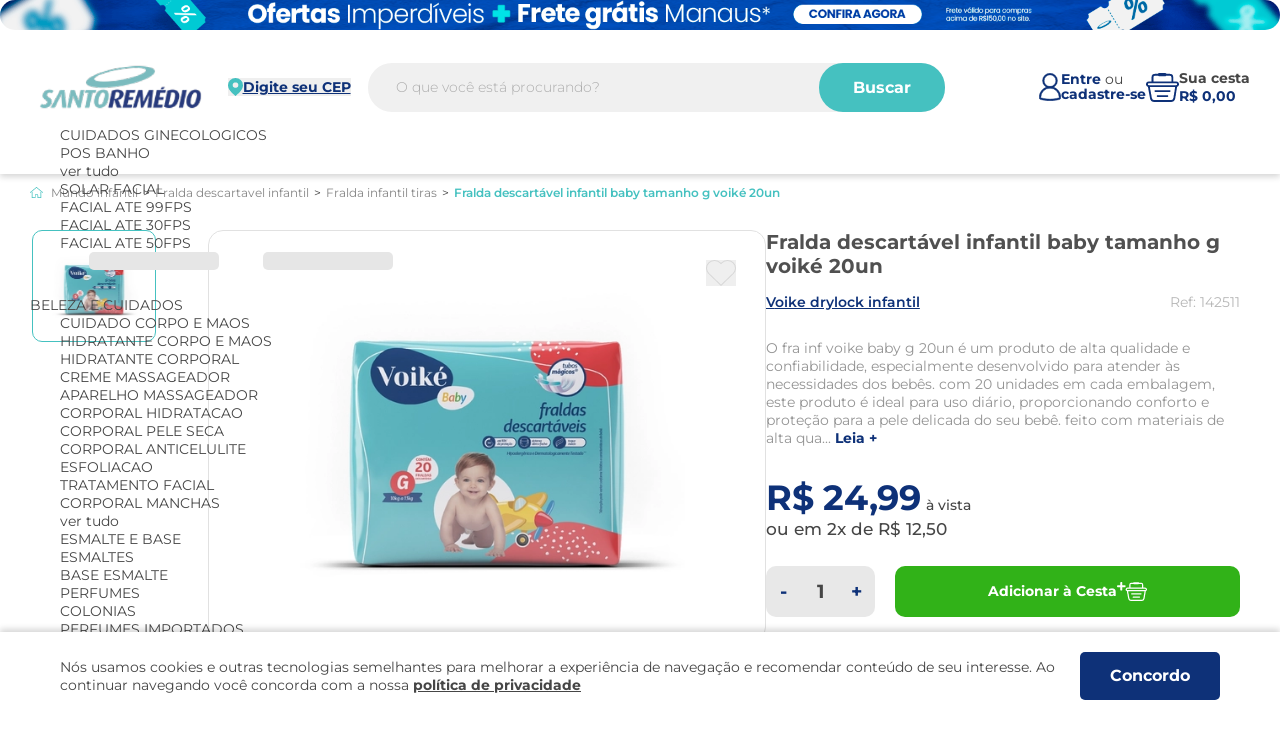

--- FILE ---
content_type: text/html; charset=utf-8
request_url: https://www.santoremedio.com.br/142511-0-fralda-descartavel-infantil-baby-tamanho-g-voike-20un-p95458
body_size: 58470
content:
 <!doctype html> <html lang="pt-BR"> 	<head> 		  <title>Fralda Descartável Infantil Baby Tamanho G Voiké 20Un 142511 - Fralda Descart&#225;vel Infantil Baby Tamanho G Voik&#233; 20Un - VOIKE DRYLOCK INFANTIL </title>    <meta name="viewport" content="width=device-width,initial-scale=1.0, maximum-scale=5.0,user-scalable=1">   <meta http-equiv="Content-Type" content="text/html; charset=utf-8">   <meta name="description" content="Santo Rem&#233;dio">   <meta name="keywords" content="{{Config.General.Store.Name}}">     <link type="image/x-icon" rel="shortcut icon" href="/custom/content/themes/agrada-template/imagens/favicon.png"> <meta name="author" content="Santo Rem&#233;dio">          	<link rel="canonical" href="https://www.santoremedio.com.br/142511-0-fralda-descartavel-infantil-baby-tamanho-g-voike-20un-p95458">     	<meta name="robots" content="index,follow" />    <meta http-equiv="x-dns-prefetch-control" content="on">		       	<link href="//d223in3vxb4re4.cloudfront.net" rel="dns-prefetch">  	<link href="//d343fhc0pjvg18.cloudfront.net" rel="dns-prefetch">    	<link href="//d223in3vxb4re4.cloudfront.net" rel="preconnect" crossorigin>  	<link href="//d343fhc0pjvg18.cloudfront.net" rel="preconnect" crossorigin>       <script> 	var PageInfo = {"HttpStatusCode":200,"PageTitle":"Fralda Descartável Infantil Baby Tamanho G Voiké 20Un 142511","AlternateTitle":null,"MetaDescription":null,"MetaKeywords":null,"Description":"Fralda Descartável Infantil Baby Tamanho G Voiké 20Un","DefaultPageTitle":"{{Product.Name}} - {{Product.BrandName}} ","DefaultAlternateTitle":null,"DefaultMetaKeywords":"{{Config.General.Store.Name}}","DefaultMetaDescription":"{{Config.General.Store.Name}}","DefaultDescription":null,"IndexPage":false,"CanonicalLink":"https://www.santoremedio.com.br/142511-0-fralda-descartavel-infantil-baby-tamanho-g-voike-20un-p95458","CanonicalPrevLink":"","CanonicalNextLink":"","RouteClass":"context-product-95458","BodyClass":null,"SectionClass":null} 	var Urls = {"BaseUrl":"/","FullBaseUrl":"https://www.santoremedio.com.br/","ParentBaseUrl":"/","CurrentUrl":"/142511-0-fralda-descartavel-infantil-baby-tamanho-g-voike-20un-p95458","RefererUrl":"/","RawUrl":"www.santoremedio.com.br","Domain":"santoremedio.com.br","Shopping":{"Basket":{"Index":"/carrinho","AddProduct":"/carrinho/adicionar-produto","AddProductWithServices":"/carrinho/adicionar-produto-servicos"},"PointOfSale":{"Index":"/onde-encontrar"},"Search":{"Search":"/pesquisa"},"Checkout":{"Start":"/checkout/easy"}},"Profile":{"Account":{"Index":"/painel-do-cliente","Edit":"/painel-do-cliente/dados-cadastrais","ChangePassword":"/painel-do-cliente/alterar-senha"},"AccountAddress":{"Index":"/painel-do-cliente/enderecos","Create":"/painel-do-cliente/enderecos/criar","Edit":"/painel-do-cliente/enderecos/editar","Delete":"/painel-do-cliente/enderecos/apagar"},"AccountWishlist":{"Index":"/painel-do-cliente/lista-de-desejo","Edit":"/painel-do-cliente/lista-de-desejo/gerenciar","Create":"/painel-do-cliente/lista-de-desejo/criar","Delete":"/painel-do-cliente/lista-de-desejo/remover"},"AccountOneClickBuy":{"Index":"/painel-do-cliente/compra-1-click"},"AccountCreditCompetence":{"Index":"/painel-do-cliente/alcada-credito"},"AccountLoyaltyProgram":{"Index":"/painel-do-cliente/programa-pontos"},"AccountLoyaltyCard":{"Index":"/painel-do-cliente/cartao-fidelidade"},"AccountGiftCertificate":{"Index":"/painel-do-cliente/vales"},"AccountCustomerGroup":{"Index":"/painel-do-cliente/clube-de-vantagens"},"AccountInvoice":{"Index":"/painel-do-cliente/faturas","Detail":"/painel-do-cliente/faturas/detalhe"},"AccountOrder":{"Index":"/painel-do-cliente/pedidos","Detail":"/painel-do-cliente/pedidos/detalhe","LegacyOrderDetail":"/painel-do-cliente/pedidos/legado"},"ReturnOrder":{"Index":"/painel-do-cliente/troca-e-devolucao","Detail":"/painel-do-cliente/troca-e-devolucao/detalhe","Selection":"/painel-do-cliente/troca-e-devolucao/selecao","Save":"/painel-do-cliente/troca-e-devolucao/salvar","List":"/painel-do-cliente/troca-e-devolucao/listar"},"GuestOrder":{"Detail":"/visitante/pedidos/detalhe"},"AccountFulfillment":{"Index":"/painel-do-cliente/entregas","TrackingStatus":"/painel-do-cliente/entregas/tracking"},"AccountRelation":{"Index":"/painel-do-cliente/vinculos","Create":"/painel-do-cliente/vinculos/criar"},"Login":{"IsLogin":false,"Index":"/login","SignOut":"/Logout/SignOut"},"AccountRegister":{"ValidateEmail":"/cadastro/valida-email","Index":"/cadastro","RenderSuccessSubscribe":"/cadastro/sucesso"},"AccountDocument":{"Index":"/painel-do-cliente/arquivos/listar","Create":"/painel-do-cliente/arquivos/enviar","Edit":"/painel-do-cliente/arquivos/editar","Delete":"/painel-do-cliente/arquivos/apagar","Download":"/painel-do-cliente/arquivos/download"},"AccountAcceptanceTerm":{"Index":"/painel-do-cliente/termos","Detail":"/painel-do-cliente/termos/detalhe","Feedback":"/painel-do-cliente/termos/sucesso"},"AccountRecurrenceSubscription":{"Index":"/painel-do-cliente/assinaturas","Create":"/painel-do-cliente/assinaturas/criar","Edit":"/painel-do-cliente/assinaturas/editar","Delete":"/painel-do-cliente/assinaturas/apagar"}}} </script>   <style> 	*, ::before, ::after{--tw-border-spacing-x:0;--tw-border-spacing-y:0;--tw-translate-x:0;--tw-translate-y:0;--tw-rotate:0;--tw-skew-x:0;--tw-skew-y:0;--tw-scale-x:1;--tw-scale-y:1;--tw-pan-x: ;--tw-pan-y: ;--tw-pinch-zoom: ;--tw-scroll-snap-strictness:proximity;--tw-gradient-from-position: ;--tw-gradient-via-position: ;--tw-gradient-to-position: ;--tw-ordinal: ;--tw-slashed-zero: ;--tw-numeric-figure: ;--tw-numeric-spacing: ;--tw-numeric-fraction: ;--tw-ring-inset: ;--tw-ring-offset-width:0px;--tw-ring-offset-color:#fff;--tw-ring-color:rgb(59 130 246 / 0.5);--tw-ring-offset-shadow:0 0 #0000;--tw-ring-shadow:0 0 #0000;--tw-shadow:0 0 #0000;--tw-shadow-colored:0 0 #0000;--tw-blur: ;--tw-brightness: ;--tw-contrast: ;--tw-grayscale: ;--tw-hue-rotate: ;--tw-invert: ;--tw-saturate: ;--tw-sepia: ;--tw-drop-shadow: ;--tw-backdrop-blur: ;--tw-backdrop-brightness: ;--tw-backdrop-contrast: ;--tw-backdrop-grayscale: ;--tw-backdrop-hue-rotate: ;--tw-backdrop-invert: ;--tw-backdrop-opacity: ;--tw-backdrop-saturate: ;--tw-backdrop-sepia: ;--tw-contain-size: ;--tw-contain-layout: ;--tw-contain-paint: ;--tw-contain-style: }::backdrop{--tw-border-spacing-x:0;--tw-border-spacing-y:0;--tw-translate-x:0;--tw-translate-y:0;--tw-rotate:0;--tw-skew-x:0;--tw-skew-y:0;--tw-scale-x:1;--tw-scale-y:1;--tw-pan-x: ;--tw-pan-y: ;--tw-pinch-zoom: ;--tw-scroll-snap-strictness:proximity;--tw-gradient-from-position: ;--tw-gradient-via-position: ;--tw-gradient-to-position: ;--tw-ordinal: ;--tw-slashed-zero: ;--tw-numeric-figure: ;--tw-numeric-spacing: ;--tw-numeric-fraction: ;--tw-ring-inset: ;--tw-ring-offset-width:0px;--tw-ring-offset-color:#fff;--tw-ring-color:rgb(59 130 246 / 0.5);--tw-ring-offset-shadow:0 0 #0000;--tw-ring-shadow:0 0 #0000;--tw-shadow:0 0 #0000;--tw-shadow-colored:0 0 #0000;--tw-blur: ;--tw-brightness: ;--tw-contrast: ;--tw-grayscale: ;--tw-hue-rotate: ;--tw-invert: ;--tw-saturate: ;--tw-sepia: ;--tw-drop-shadow: ;--tw-backdrop-blur: ;--tw-backdrop-brightness: ;--tw-backdrop-contrast: ;--tw-backdrop-grayscale: ;--tw-backdrop-hue-rotate: ;--tw-backdrop-invert: ;--tw-backdrop-opacity: ;--tw-backdrop-saturate: ;--tw-backdrop-sepia: ;--tw-contain-size: ;--tw-contain-layout: ;--tw-contain-paint: ;--tw-contain-style: }/* ! tailwindcss v3.4.16 | MIT License | https://tailwindcss.com */*,::after,::before{box-sizing:border-box;border-width:0;border-style:solid;border-color:#EEEEEE}::after,::before{--tw-content:''}:host,html{line-height:1.5;-webkit-text-size-adjust:100%;-moz-tab-size:4;tab-size:4;font-family:ui-sans-serif, system-ui, sans-serif, "Apple Color Emoji", "Segoe UI Emoji", "Segoe UI Symbol", "Noto Color Emoji";font-feature-settings:normal;font-variation-settings:normal;-webkit-tap-highlight-color:transparent}body{margin:0;line-height:inherit}hr{height:0;color:inherit;border-top-width:1px}abbr:where([title]){-webkit-text-decoration:underline dotted;text-decoration:underline dotted}h1,h2,h3,h4,h5,h6{font-size:inherit;font-weight:inherit}a{color:inherit;text-decoration:inherit}b,strong{font-weight:bolder}code,kbd,pre,samp{font-family:ui-monospace, SFMono-Regular, Menlo, Monaco, Consolas, "Liberation Mono", "Courier New", monospace;font-feature-settings:normal;font-variation-settings:normal;font-size:1em}small{font-size:80%}sub,sup{font-size:75%;line-height:0;position:relative;vertical-align:baseline}sub{bottom:-.25em}sup{top:-.5em}table{text-indent:0;border-color:inherit;border-collapse:collapse}button,input,optgroup,select,textarea{font-family:inherit;font-feature-settings:inherit;font-variation-settings:inherit;font-size:100%;font-weight:inherit;line-height:inherit;letter-spacing:inherit;color:inherit;margin:0;padding:0}button,select{text-transform:none}button,input:where([type=button]),input:where([type=reset]),input:where([type=submit]){-webkit-appearance:button;background-color:transparent;background-image:none}:-moz-focusring{outline:auto}:-moz-ui-invalid{box-shadow:none}progress{vertical-align:baseline}::-webkit-inner-spin-button,::-webkit-outer-spin-button{height:auto}[type=search]{-webkit-appearance:textfield;outline-offset:-2px}::-webkit-search-decoration{-webkit-appearance:none}::-webkit-file-upload-button{-webkit-appearance:button;font:inherit}summary{display:list-item}blockquote,dd,dl,figure,h1,h2,h3,h4,h5,h6,hr,p,pre{margin:0}fieldset{margin:0;padding:0}legend{padding:0}menu,ol,ul{list-style:none;margin:0;padding:0}dialog{padding:0}textarea{resize:vertical}input::placeholder,textarea::placeholder{opacity:1;color:#9ca3af}[role=button],button{cursor:pointer}:disabled{cursor:default}audio,canvas,embed,iframe,img,object,svg,video{display:block;vertical-align:middle}img,video{max-width:100%;height:auto}[hidden]:where(:not([hidden=until-found])){display:none}.fixed{position:fixed}.relative{position:relative}.left-0{left:0px}.z-\[999\]{z-index:999}.m-0{margin:0px}.block{display:block}.flex{display:flex}.grid{display:grid}.hidden{display:none}.h-auto{height:auto}.w-full{width:100%}.shrink-0{flex-shrink:0}.cursor-pointer{cursor:pointer}.flex-col{flex-direction:column}.items-center{align-items:center}.justify-start{justify-content:flex-start}.justify-end{justify-content:flex-end}.justify-between{justify-content:space-between}.gap-\[9px\]{gap:9px}.whitespace-nowrap{white-space:nowrap}.bg-white{--tw-bg-opacity:1;background-color:rgb(255 255 255 / var(--tw-bg-opacity, 1))}.text-left{text-align:left}.text-center{text-align:center}.text-right{text-align:right}.text-2{font-size:18px}.text-\[0\]{font-size:0}.font-bold{font-weight:700}.font-medium{font-weight:500}.text-secondary{--tw-text-opacity:1;color:rgb(14 49 120 / var(--tw-text-opacity, 1))} </style> <style> 	.swiper-slide,.swiper-wrapper{width:100%;height:100%;position:relative;transition-property:transform}.swiper-fade.swiper-free-mode .swiper-slide,.swiper-free-mode>.swiper-wrapper{transition-timing-function:ease-out}@font-face{font-family:swiper-icons;src:url('data:application/font-woff;charset=utf-8;base64, [base64]//wADZ2x5ZgAAAywAAADMAAAD2MHtryVoZWFkAAABbAAAADAAAAA2E2+eoWhoZWEAAAGcAAAAHwAAACQC9gDzaG10eAAAAigAAAAZAAAArgJkABFsb2NhAAAC0AAAAFoAAABaFQAUGG1heHAAAAG8AAAAHwAAACAAcABAbmFtZQAAA/gAAAE5AAACXvFdBwlwb3N0AAAFNAAAAGIAAACE5s74hXjaY2BkYGAAYpf5Hu/j+W2+MnAzMYDAzaX6QjD6/4//Bxj5GA8AuRwMYGkAPywL13jaY2BkYGA88P8Agx4j+/8fQDYfA1AEBWgDAIB2BOoAeNpjYGRgYNBh4GdgYgABEMnIABJzYNADCQAACWgAsQB42mNgYfzCOIGBlYGB0YcxjYGBwR1Kf2WQZGhhYGBiYGVmgAFGBiQQkOaawtDAoMBQxXjg/wEGPcYDDA4wNUA2CCgwsAAAO4EL6gAAeNpj2M0gyAACqxgGNWBkZ2D4/wMA+xkDdgAAAHjaY2BgYGaAYBkGRgYQiAHyGMF8FgYHIM3DwMHABGQrMOgyWDLEM1T9/w8UBfEMgLzE////P/5//f/V/xv+r4eaAAeMbAxwIUYmIMHEgKYAYjUcsDAwsLKxc3BycfPw8jEQA/[base64]/uznmfPFBNODM2K7MTQ45YEAZqGP81AmGGcF3iPqOop0r1SPTaTbVkfUe4HXj97wYE+yNwWYxwWu4v1ugWHgo3S1XdZEVqWM7ET0cfnLGxWfkgR42o2PvWrDMBSFj/IHLaF0zKjRgdiVMwScNRAoWUoH78Y2icB/yIY09An6AH2Bdu/UB+yxopYshQiEvnvu0dURgDt8QeC8PDw7Fpji3fEA4z/PEJ6YOB5hKh4dj3EvXhxPqH/SKUY3rJ7srZ4FZnh1PMAtPhwP6fl2PMJMPDgeQ4rY8YT6Gzao0eAEA409DuggmTnFnOcSCiEiLMgxCiTI6Cq5DZUd3Qmp10vO0LaLTd2cjN4fOumlc7lUYbSQcZFkutRG7g6JKZKy0RmdLY680CDnEJ+UMkpFFe1RN7nxdVpXrC4aTtnaurOnYercZg2YVmLN/d/gczfEimrE/fs/bOuq29Zmn8tloORaXgZgGa78yO9/cnXm2BpaGvq25Dv9S4E9+5SIc9PqupJKhYFSSl47+Qcr1mYNAAAAeNptw0cKwkAAAMDZJA8Q7OUJvkLsPfZ6zFVERPy8qHh2YER+3i/BP83vIBLLySsoKimrqKqpa2hp6+jq6RsYGhmbmJqZSy0sraxtbO3sHRydnEMU4uR6yx7JJXveP7WrDycAAAAAAAH//wACeNpjYGRgYOABYhkgZgJCZgZNBkYGLQZtIJsFLMYAAAw3ALgAeNolizEKgDAQBCchRbC2sFER0YD6qVQiBCv/H9ezGI6Z5XBAw8CBK/m5iQQVauVbXLnOrMZv2oLdKFa8Pjuru2hJzGabmOSLzNMzvutpB3N42mNgZGBg4GKQYzBhYMxJLMlj4GBgAYow/P/PAJJhLM6sSoWKfWCAAwDAjgbRAAB42mNgYGBkAIIbCZo5IPrmUn0hGA0AO8EFTQAA');font-weight:400;font-style:normal}:root{--swiper-theme-color:#007aff;--swiper-navigation-size:44px}:host{position:relative;display:block;margin-left:auto;margin-right:auto;z-index:1}.swiper{margin-left:auto;margin-right:auto;position:relative;overflow:hidden;list-style:none;padding:0;z-index:1;display:block}.swiper-vertical>.swiper-wrapper{flex-direction:column}.swiper-wrapper{z-index:1;display:flex;transition-timing-function:var(--swiper-wrapper-transition-timing-function,initial);box-sizing:content-box}.swiper-android .swiper-slide,.swiper-ios .swiper-slide,.swiper-wrapper{transform:translate3d(0,0,0)}.swiper-horizontal{touch-action:pan-y}.swiper-vertical{touch-action:pan-x}.swiper-slide{flex-shrink:0;display:block}.swiper-slide-invisible-blank{visibility:hidden}.swiper-autoheight,.swiper-autoheight .swiper-slide{height:auto}.swiper-autoheight .swiper-wrapper{align-items:flex-start;transition-property:transform,height}.swiper-backface-hidden .swiper-slide{transform:translateZ(0);-webkit-backface-visibility:hidden;backface-visibility:hidden}.swiper-3d,.swiper-3d.swiper-css-mode .swiper-wrapper{perspective:1200px}.swiper-3d .swiper-cube-shadow,.swiper-3d .swiper-slide,.swiper-3d .swiper-wrapper{transform-style:preserve-3d}.swiper-css-mode>.swiper-wrapper{overflow:auto;scrollbar-width:none;-ms-overflow-style:none}.swiper-css-mode>.swiper-wrapper::-webkit-scrollbar{display:none}.swiper-css-mode>.swiper-wrapper>.swiper-slide{scroll-snap-align:start start}.swiper-css-mode.swiper-horizontal>.swiper-wrapper{scroll-snap-type:x mandatory}.swiper-css-mode.swiper-vertical>.swiper-wrapper{scroll-snap-type:y mandatory}.swiper-css-mode.swiper-free-mode>.swiper-wrapper{scroll-snap-type:none}.swiper-css-mode.swiper-free-mode>.swiper-wrapper>.swiper-slide{scroll-snap-align:none}.swiper-css-mode.swiper-centered>.swiper-wrapper::before{content:'';flex-shrink:0;order:9999}.swiper-css-mode.swiper-centered>.swiper-wrapper>.swiper-slide{scroll-snap-align:center center;scroll-snap-stop:always}.swiper-css-mode.swiper-centered.swiper-horizontal>.swiper-wrapper>.swiper-slide:first-child{margin-inline-start:var(--swiper-centered-offset-before)}.swiper-css-mode.swiper-centered.swiper-horizontal>.swiper-wrapper: :before{height:100%;min-height:1px;width:var(--swiper-centered-offset-after)}.swiper-css-mode.swiper-centered.swiper-vertical>.swiper-wrapper>.swiper-slide:first-child{margin-block-start:var(--swiper-centered-offset-before)}.swiper-css-mode.swiper-centered.swiper-vertical>.swiper-wrapper: :before{width:100%;min-width:1px;height:var(--swiper-centered-offset-after)}.swiper-3d .swiper-slide-shadow,.swiper-3d .swiper-slide-shadow-bottom,.swiper-3d .swiper-slide-shadow-left,.swiper-3d .swiper-slide-shadow-right,.swiper-3d .swiper-slide-shadow-top{position:absolute;left:0;top:0;width:100%;height:100%;pointer-events:none;z-index:10}.swiper-3d .swiper-slide-shadow{background:rgba(0,0,0,.15)}.swiper-3d .swiper-slide-shadow-left{background-image:linear-gradient(to left,rgba(0,0,0,.5),rgba(0,0,0,0))}.swiper-3d .swiper-slide-shadow-right{background-image:linear-gradient(to right,rgba(0,0,0,.5),rgba(0,0,0,0))}.swiper-3d .swiper-slide-shadow-top{background-image:linear-gradient(to top,rgba(0,0,0,.5),rgba(0,0,0,0))}.swiper-3d .swiper-slide-shadow-bottom{background-image:linear-gradient(to bottom,rgba(0,0,0,.5),rgba(0,0,0,0))}.swiper-lazy-preloader{width:42px;height:42px;position:absolute;left:50%;top:50%;margin-left:-21px;margin-top:-21px;z-index:10;transform-origin:50%;box-sizing:border-box;border:4px solid var(--swiper-preloader-color,var(--swiper-theme-color));border-radius:50%;border-top-color:transparent}.swiper-watch-progress .swiper-slide-visible .swiper-lazy-preloader,.swiper:not(.swiper-watch-progress) .swiper-lazy-preloader{animation:1s linear infinite swiper-preloader-spin}.swiper-lazy-preloader-white{--swiper-preloader-color:#fff}.swiper-lazy-preloader-black{--swiper-preloader-color:#000}@keyframes swiper-preloader-spin{0%{transform:rotate(0)}100%{transform:rotate(360deg)}}.swiper-virtual .swiper-slide{-webkit-backface-visibility:hidden;transform:translateZ(0)}.swiper-virtual.swiper-css-mode .swiper-wrapper::after{content:'';position:absolute;left:0;top:0;pointer-events:none}.swiper-virtual.swiper-css-mode.swiper-horizontal .swiper-wrapper::after{height:1px;width:var(--swiper-virtual-size)}.swiper-virtual.swiper-css-mode.swiper-vertical .swiper-wrapper::after{width:1px;height:var(--swiper-virtual-size)}.swiper-button-next,.swiper-button-prev{position:absolute;top:var(--swiper-navigation-top-offset,50%);width:calc(var(--swiper-navigation-size)/ 44 * 27);height:var(--swiper-navigation-size);margin-top:calc(0px - (var(--swiper-navigation-size)/ 2));z-index:10;cursor:pointer;display:flex;align-items:center;justify-content:center;color:var(--swiper-navigation-color,var(--swiper-theme-color))}.swiper-button-next.swiper-button-disabled,.swiper-button-prev.swiper-button-disabled{opacity:.35;cursor:auto;pointer-events:none}.swiper-button-next.swiper-button-hidden,.swiper-button-prev.swiper-button-hidden{opacity:0;cursor:auto;pointer-events:none}.swiper-navigation-disabled .swiper-button-next,.swiper-navigation-disabled .swiper-button-prev,.swiper-pagination-bullet:only-child,.swiper-pagination-disabled>.swiper-pagination,.swiper-pagination.swiper-pagination-disabled,.swiper-scrollbar-disabled>.swiper-scrollbar,.swiper-scrollbar.swiper-scrollbar-disabled{display:none!important}.swiper-button-next svg,.swiper-button-prev svg{width:100%;height:100%;object-fit:contain;transform-origin:center}.swiper-rtl .swiper-button-next svg,.swiper-rtl .swiper-button-prev svg{transform:rotate(180deg)}.swiper-button-prev,.swiper-rtl .swiper-button-next{left:var(--swiper-navigation-sides-offset,10px);right:auto}.swiper-button-lock,.swiper-pagination-lock,.swiper-scrollbar-lock{display:none}.swiper-button-next:after,.swiper-button-prev:after{font-family:swiper-icons;font-size:var(--swiper-navigation-size);text-transform:none!important;letter-spacing:0;font-variant:initial;line-height:1}.swiper-button-prev:after,.swiper-rtl .swiper-button-next:after{content:'prev'}.swiper-button-next,.swiper-rtl .swiper-button-prev{right:var(--swiper-navigation-sides-offset,10px);left:auto}.swiper-button-next:after,.swiper-rtl .swiper-button-prev:after{content:'next'}.swiper-pagination{position:absolute;text-align:center;transition:opacity .3s;transform:translate3d(0,0,0);z-index:10}.swiper-pagination.swiper-pagination-hidden{opacity:0}.swiper-horizontal>.swiper-pagination-bullets,.swiper-pagination-bullets.swiper-pagination-horizontal,.swiper-pagination-custom,.swiper-pagination-fraction{bottom:var(--swiper-pagination-bottom,8px);top:var(--swiper-pagination-top,auto);left:0;width:100%}.swiper-pagination-bullets-dynamic{overflow:hidden;font-size:0}.swiper-pagination-bullets-dynamic .swiper-pagination-bullet{transform:scale(.33);position:relative}.swiper-pagination-bullets-dynamic .swiper-pagination-bullet-active,.swiper-pagination-bullets-dynamic .swiper-pagination-bullet-active-main{transform:scale(1)}.swiper-pagination-bullets-dynamic .swiper-pagination-bullet-active-next,.swiper-pagination-bullets-dynamic .swiper-pagination-bullet-active-prev{transform:scale(.66)}.swiper-pagination-bullets-dynamic .swiper-pagination-bullet-active-next-next,.swiper-pagination-bullets-dynamic .swiper-pagination-bullet-active-prev-prev{transform:scale(.33)}.swiper-pagination-bullet{width:var(--swiper-pagination-bullet-width,var(--swiper-pagination-bullet-size,8px));height:var(--swiper-pagination-bullet-height,var(--swiper-pagination-bullet-size,8px));display:inline-block;border-radius:var(--swiper-pagination-bullet-border-radius,50%);background:var(--swiper-pagination-bullet-inactive-color,#000);opacity:var(--swiper-pagination-bullet-inactive-opacity, .2)}button.swiper-pagination-bullet{border:none;margin:0;padding:0;box-shadow:none;-webkit-appearance:none;appearance:none}.swiper-pagination-clickable .swiper-pagination-bullet{cursor:pointer}.swiper-pagination-bullet-active{opacity:var(--swiper-pagination-bullet-opacity, 1);background:var(--swiper-pagination-color,var(--swiper-theme-color))}.swiper-pagination-vertical.swiper-pagination-bullets,.swiper-vertical>.swiper-pagination-bullets{right:var(--swiper-pagination-right,8px);left:var(--swiper-pagination-left,auto);top:50%;transform:translate3d(0,-50%,0)}.swiper-pagination-vertical.swiper-pagination-bullets .swiper-pagination-bullet,.swiper-vertical>.swiper-pagination-bullets .swiper-pagination-bullet{margin:var(--swiper-pagination-bullet-vertical-gap,6px) 0;display:block}.swiper-pagination-vertical.swiper-pagination-bullets.swiper-pagination-bullets-dynamic,.swiper-vertical>.swiper-pagination-bullets.swiper-pagination-bullets-dynamic{top:50%;transform:translateY(-50%);width:8px}.swiper-pagination-vertical.swiper-pagination-bullets.swiper-pagination-bullets-dynamic .swiper-pagination-bullet,.swiper-vertical>.swiper-pagination-bullets.swiper-pagination-bullets-dynamic .swiper-pagination-bullet{display:inline-block;transition:transform .2s,top .2s}.swiper-horizontal>.swiper-pagination-bullets .swiper-pagination-bullet,.swiper-pagination-horizontal.swiper-pagination-bullets .swiper-pagination-bullet{margin:0 var(--swiper-pagination-bullet-horizontal-gap,4px)}.swiper-horizontal>.swiper-pagination-bullets.swiper-pagination-bullets-dynamic,.swiper-pagination-horizontal.swiper-pagination-bullets.swiper-pagination-bullets-dynamic{left:50%;transform:translateX(-50%);white-space:nowrap}.swiper-horizontal>.swiper-pagination-bullets.swiper-pagination-bullets-dynamic .swiper-pagination-bullet,.swiper-pagination-horizontal.swiper-pagination-bullets.swiper-pagination-bullets-dynamic .swiper-pagination-bullet{transition:transform .2s,left .2s}.swiper-horizontal.swiper-rtl>.swiper-pagination-bullets-dynamic .swiper-pagination-bullet{transition:transform .2s,right .2s}.swiper-pagination-fraction{color:var(--swiper-pagination-fraction-color,inherit)}.swiper-pagination-progressbar{background:var(--swiper-pagination-progressbar-bg-color,rgba(0,0,0,.25));position:absolute}.swiper-scrollbar,.swiper-scrollbar-drag{position:relative;border-radius:var(--swiper-scrollbar-border-radius,10px)}.swiper-pagination-progressbar .swiper-pagination-progressbar-fill{background:var(--swiper-pagination-color,var(--swiper-theme-color));position:absolute;left:0;top:0;width:100%;height:100%;transform:scale(0);transform-origin:left top}.swiper-rtl .swiper-pagination-progressbar .swiper-pagination-progressbar-fill{transform-origin:right top}.swiper-horizontal>.swiper-pagination-progressbar,.swiper-pagination-progressbar.swiper-pagination-horizontal,.swiper-pagination-progressbar.swiper-pagination-vertical.swiper-pagination-progressbar-opposite,.swiper-vertical>.swiper-pagination-progressbar.swiper-pagination-progressbar-opposite{width:100%;height:var(--swiper-pagination-progressbar-size,4px);left:0;top:0}.swiper-horizontal>.swiper-pagination-progressbar.swiper-pagination-progressbar-opposite,.swiper-pagination-progressbar.swiper-pagination-horizontal.swiper-pagination-progressbar-opposite,.swiper-pagination-progressbar.swiper-pagination-vertical,.swiper-vertical>.swiper-pagination-progressbar{width:var(--swiper-pagination-progressbar-size,4px);height:100%;left:0;top:0}.swiper-scrollbar{touch-action:none;background:var(--swiper-scrollbar-bg-color,rgba(0,0,0,.1))}.swiper-horizontal>.swiper-scrollbar,.swiper-scrollbar.swiper-scrollbar-horizontal{position:absolute;left:var(--swiper-scrollbar-sides-offset,1%);bottom:var(--swiper-scrollbar-bottom,4px);top:var(--swiper-scrollbar-top,auto);z-index:50;height:var(--swiper-scrollbar-size,4px);width:calc(100% - 2 * var(--swiper-scrollbar-sides-offset,1%))}.swiper-scrollbar.swiper-scrollbar-vertical,.swiper-vertical>.swiper-scrollbar{position:absolute;left:var(--swiper-scrollbar-left,auto);right:var(--swiper-scrollbar-right,4px);top:var(--swiper-scrollbar-sides-offset,1%);z-index:50;width:var(--swiper-scrollbar-size,4px);height:calc(100% - 2 * var(--swiper-scrollbar-sides-offset,1%))}.swiper-scrollbar-drag{height:100%;width:100%;background:var(--swiper-scrollbar-drag-bg-color,rgba(0,0,0,.5));left:0;top:0}.swiper-scrollbar-cursor-drag{cursor:move}.swiper-zoom-container{width:100%;height:100%;display:flex;justify-content:center;align-items:center;text-align:center}.swiper-zoom-container>canvas,.swiper-zoom-container>img,.swiper-zoom-container>svg{max-width:100%;max-height:100%;object-fit:contain}.swiper-slide-zoomed{cursor:move;touch-action:none}.swiper .swiper-notification{position:absolute;left:0;top:0;pointer-events:none;opacity:0;z-index:-1000}.swiper-free-mode>.swiper-wrapper{margin:0 auto}.swiper-grid>.swiper-wrapper{flex-wrap:wrap}.swiper-grid-column>.swiper-wrapper{flex-wrap:wrap;flex-direction:column}.swiper-fade .swiper-slide{pointer-events:none;transition-property:opacity}.swiper-cube .swiper-slide .swiper-slide,.swiper-fade .swiper-slide .swiper-slide,.swiper-flip .swiper-slide .swiper-slide{pointer-events:none}.swiper-cube .swiper-slide-active,.swiper-cube .swiper-slide-active .swiper-slide-active,.swiper-fade .swiper-slide-active,.swiper-fade .swiper-slide-active .swiper-slide-active,.swiper-flip .swiper-slide-active,.swiper-flip .swiper-slide-active .swiper-slide-active{pointer-events:auto}.swiper.swiper-cards,.swiper.swiper-cube,.swiper.swiper-flip{overflow:visible}.swiper-cube .swiper-slide{pointer-events:none;-webkit-backface-visibility:hidden;backface-visibility:hidden;z-index:1;visibility:hidden;transform-origin:0 0;width:100%;height:100%}.swiper-cube.swiper-rtl .swiper-slide{transform-origin:100% 0}.swiper-cube .swiper-slide-active,.swiper-cube .swiper-slide-next,.swiper-cube .swiper-slide-next+.swiper-slide,.swiper-cube .swiper-slide-prev{pointer-events:auto;visibility:visible}.swiper-cube .swiper-cube-shadow{position:absolute;left:0;bottom:0;width:100%;height:100%;opacity:.6;z-index:0}.swiper-cube .swiper-cube-shadow:before{content:'';background:#000;position:absolute;left:0;top:0;bottom:0;right:0;filter:blur(50px)}.swiper-cube .swiper-slide-shadow-cube.swiper-slide-shadow-bottom,.swiper-cube .swiper-slide-shadow-cube.swiper-slide-shadow-left,.swiper-cube .swiper-slide-shadow-cube.swiper-slide-shadow-right,.swiper-cube .swiper-slide-shadow-cube.swiper-slide-shadow-top,.swiper-flip .swiper-slide-shadow-flip.swiper-slide-shadow-bottom,.swiper-flip .swiper-slide-shadow-flip.swiper-slide-shadow-left,.swiper-flip .swiper-slide-shadow-flip.swiper-slide-shadow-right,.swiper-flip .swiper-slide-shadow-flip.swiper-slide-shadow-top{z-index:0;-webkit-backface-visibility:hidden;backface-visibility:hidden}.swiper-flip .swiper-slide{pointer-events:none;-webkit-backface-visibility:hidden;backface-visibility:hidden;z-index:1}.swiper-creative .swiper-slide{-webkit-backface-visibility:hidden;backface-visibility:hidden;overflow:hidden;transition-property:transform,opacity,height}.swiper-cards .swiper-slide{transform-origin:center bottom;-webkit-backface-visibility:hidden;backface-visibility:hidden;overflow:hidden} </style>    	<link rel="stylesheet" href="https://d223in3vxb4re4.cloudfront.net/Custom/Content/Themes/agrada-template/CSS/outros.css?v=2026-01-28T23:17:41" id="agrada-css"> 	<link type="text/css" href="//d223in3vxb4re4.cloudfront.net/asset.axd?id=[base64]" rel="stylesheet"/>
   <!-- Trustvox --> <script defer type="text/javascript" src="//colt.trustvox.com.br/colt.min.js"></script>  <script defer>   var _trustvox_colt = _trustvox_colt || [];   _trustvox_colt.push(['_storeId', '124689'], ['_limit', '7']); </script> <!-- /Trustvox -->  <script defer type="text/javascript" src="//static.trustvox.com.br/sincero/sincero.js"></script>  <meta name="google-site-verification" content="gctvU89v69uCEILOMyZMnf4qlcUS-czN88sBbLveG8c" />  	</head> 	<body class="column-1 context-product-95458  ">  		<section id="main" class="context-product-95458 "> 			<header id="header" class="bg-white relative z-[999]"> 				<script> 	var Urls = {"BaseUrl":"/","FullBaseUrl":"https://www.santoremedio.com.br/","ParentBaseUrl":"/","CurrentUrl":"/142511-0-fralda-descartavel-infantil-baby-tamanho-g-voike-20un-p95458","RefererUrl":"/","RawUrl":"www.santoremedio.com.br","Domain":"santoremedio.com.br","Shopping":{"Basket":{"Index":"/carrinho","AddProduct":"/carrinho/adicionar-produto","AddProductWithServices":"/carrinho/adicionar-produto-servicos"},"PointOfSale":{"Index":"/onde-encontrar"},"Search":{"Search":"/pesquisa"},"Checkout":{"Start":"/checkout/easy"}},"Profile":{"Account":{"Index":"/painel-do-cliente","Edit":"/painel-do-cliente/dados-cadastrais","ChangePassword":"/painel-do-cliente/alterar-senha"},"AccountAddress":{"Index":"/painel-do-cliente/enderecos","Create":"/painel-do-cliente/enderecos/criar","Edit":"/painel-do-cliente/enderecos/editar","Delete":"/painel-do-cliente/enderecos/apagar"},"AccountWishlist":{"Index":"/painel-do-cliente/lista-de-desejo","Edit":"/painel-do-cliente/lista-de-desejo/gerenciar","Create":"/painel-do-cliente/lista-de-desejo/criar","Delete":"/painel-do-cliente/lista-de-desejo/remover"},"AccountOneClickBuy":{"Index":"/painel-do-cliente/compra-1-click"},"AccountCreditCompetence":{"Index":"/painel-do-cliente/alcada-credito"},"AccountLoyaltyProgram":{"Index":"/painel-do-cliente/programa-pontos"},"AccountLoyaltyCard":{"Index":"/painel-do-cliente/cartao-fidelidade"},"AccountGiftCertificate":{"Index":"/painel-do-cliente/vales"},"AccountCustomerGroup":{"Index":"/painel-do-cliente/clube-de-vantagens"},"AccountInvoice":{"Index":"/painel-do-cliente/faturas","Detail":"/painel-do-cliente/faturas/detalhe"},"AccountOrder":{"Index":"/painel-do-cliente/pedidos","Detail":"/painel-do-cliente/pedidos/detalhe","LegacyOrderDetail":"/painel-do-cliente/pedidos/legado"},"ReturnOrder":{"Index":"/painel-do-cliente/troca-e-devolucao","Detail":"/painel-do-cliente/troca-e-devolucao/detalhe","Selection":"/painel-do-cliente/troca-e-devolucao/selecao","Save":"/painel-do-cliente/troca-e-devolucao/salvar","List":"/painel-do-cliente/troca-e-devolucao/listar"},"GuestOrder":{"Detail":"/visitante/pedidos/detalhe"},"AccountFulfillment":{"Index":"/painel-do-cliente/entregas","TrackingStatus":"/painel-do-cliente/entregas/tracking"},"AccountRelation":{"Index":"/painel-do-cliente/vinculos","Create":"/painel-do-cliente/vinculos/criar"},"Login":{"IsLogin":false,"Index":"/login","SignOut":"/Logout/SignOut"},"AccountRegister":{"ValidateEmail":"/cadastro/valida-email","Index":"/cadastro","RenderSuccessSubscribe":"/cadastro/sucesso"},"AccountDocument":{"Index":"/painel-do-cliente/arquivos/listar","Create":"/painel-do-cliente/arquivos/enviar","Edit":"/painel-do-cliente/arquivos/editar","Delete":"/painel-do-cliente/arquivos/apagar","Download":"/painel-do-cliente/arquivos/download"},"AccountAcceptanceTerm":{"Index":"/painel-do-cliente/termos","Detail":"/painel-do-cliente/termos/detalhe","Feedback":"/painel-do-cliente/termos/sucesso"},"AccountRecurrenceSubscription":{"Index":"/painel-do-cliente/assinaturas","Create":"/painel-do-cliente/assinaturas/criar","Edit":"/painel-do-cliente/assinaturas/editar","Delete":"/painel-do-cliente/assinaturas/apagar"}}} </script>  <div id="overlay" class="hide"></div>  <div class="super-topo"> 	 	 	  	 <div class="wd-marketing-banner  "> 	  				 				<div id="banner-411" class="banner-wrapper flex  " data-weight="1"> 					<a class="banner-link flex w-full" href="/Shopping/Banner/Click?bid=411&amp;c=Product&amp;cid=95458&amp;bpid=36" title="" target="_self"> 						<img class="w-full h-auto" 							 src="https://d16oedezm6qviu.cloudfront.net/Custom/Content/Banners/41/411_banner639026850153190369.webp" 							 width="1920" 							 height="45" 							 title="" 							 alt="" 							 loading="lazy" 							 > 					</a> 					 				</div> 				 	 	 	 </div>  </div>  <div class="main-bar fixed left-0 w-full"> 	<div class="wrapper"> 		<div class="grid-header grid items-center relative"> 			 			 			<div id="logo" class="flex justify-start items-center"> 				<a href="/" title="Ir para a página inicial." alt="Ir para a página inicial" class="block"> 					 <img src="https://d223in3vxb4re4.cloudfront.net/Custom/Content/Themes/agrada-template/Imagens/logo.png?v=5" 	 width="181" height="50" title="Santo Rem&#233;dio" 	 alt="Santo Rem&#233;dio" > 				</a> 			</div> 			 			 				<div class="define-postal-code"> 	 	 	<button class="flex items-center"> 		<svg xmlns="http://www.w3.org/2000/svg" width="14.081" height="17.809" viewBox="0 0 14.081 17.809"> 			<g id="noun-localization-1557994" transform="translate(-16.563 -8.375)"> 				<path id="Caminho_1" data-name="Caminho 1" d="M23.6,8.375a7.041,7.041,0,0,0-7.041,7.041c0,.043,0,.086,0,.129a10.365,10.365,0,0,0,.233,1.68c.5,2.331,2.034,4.745,6.8,8.959,4.771-4.213,6.309-6.628,6.8-8.959a10.419,10.419,0,0,0,.233-1.68c0-.043,0-.086,0-.129A7.04,7.04,0,0,0,23.6,8.375Zm0,9.663a2.623,2.623,0,1,1,2.623-2.623A2.623,2.623,0,0,1,23.6,18.038Z" fill="#45c1c0"/> 			</g> 		</svg>  		<strong class="text"> 			Digite seu CEP 		</strong> 	</button> 	 	<template class="define-postal-code-modal"> 		<strong>Digite seu CEP</strong> 		<span>E veja as melhores ofertas e condições de frete para a sua região :)</span> 		 		<form> 			<div class="input-wrapper"> 				<input placeholder="Digite seu CEP" type="text" name="PostalCode"> 			</div> 			 			<button type="submit" class="btn-2"> 				Pronto! 			</button> 			 			<span>Ou acesse seus endereços cadastrados</span> 			<a href="/login">Faça login</a> 		</form> 	</template> </div> 			 			 			 			<div id="top-search" class=""> 				   <div class="product-search-custom empty-search relative"> 	<div class="content"> 		<form action="https://www.santoremedio.com.br/pesquisa" class="flex items-center relative"> 	<button type="submit" aria-label="Buscar produtos" class="btn-1"> 		Buscar 	</button> 	<input name="t" autocomplete="off" type="text" placeholder="O que você está procurando?" class=""> </form> 		<div id="suggestions"> 			 			<div class="result"></div> 			 <div class="wd-marketing-banner  "> 	  				 				<div id="banner-440" class="banner-wrapper flex  " data-weight="1"> 					<a class="banner-link flex w-full"  title="banner busca" target="_self"> 						<img class="w-full h-auto" 							 src="https://d223in3vxb4re4.cloudfront.net/Custom/Content/Banners" 							 width="0" 							 height="0" 							 title="banner busca" 							 alt="banner busca" 							 loading="lazy" 							 > 					</a> 					 				</div> 				 	 	 	 </div>  		</div> 	</div> </div>   				<div class="terms-list" style="display:none;"> 						<div class="group_0_1749151292314"><a href="/pesquisa?t=Fralda"><strong>1</strong> <span>Fraldas</span></a> <a href="/pesquisa?t=Protetor solar"><strong>2</strong> <span>Protetor solar</span></a> <a href="/pesquisa?t=Carmed"><strong>3</strong> <span>Carmed</span></a> <a href="/pesquisa?t=Inalador"><strong>4</strong> <span>Inalador</span></a> <a href="/pesquisa?t=Eudora"><strong>5</strong> <span>Eudora</span></a> <a href="/pesquisa?t=Cerave"><strong>6</strong> <span>Cerave</span></a> <a href="/pesquisa?t=Creatina"><strong>7</strong> <span>Creatina</span></a> <a href="/pesquisa?t=Cereal zero a&#231;&#250;car"><strong>8</strong> <span>Cereal zero a&#231;&#250;car</span></a> <a href="/pesquisa?t=Nivea"><strong>9</strong> <span>Nivea</span></a> <a href="/pesquisa?t=Vitamina C"><strong>10</strong> <span>Vitamina C</span></a></div>	 				</div>  			</div> 			 			<div id="icons-resume" class="icons-resume flex items-center justify-end">	 				 				 				<div class="minha-conta"> 					<div class="custom-welcome-shopper"> 	 	 	 		<a data-bind="attr:{href: IsAuthenticated ? 'https://www.santoremedio.com.br/painel-do-cliente' : 'https://www.santoremedio.com.br/login'}"> 			<svg xmlns="http://www.w3.org/2000/svg" width="22.4" height="28.492" viewBox="0 0 22.4 28.492"> 				<g id="noun-user-5343838" transform="translate(-5.3 -3.3)"> 					<path id="Caminho_3" data-name="Caminho 3" d="M15.115,5.192a5.923,5.923,0,1,0,5.923,5.923A5.923,5.923,0,0,0,15.115,5.192ZM7.5,11.115a7.615,7.615,0,1,1,7.615,7.615A7.615,7.615,0,0,1,7.5,11.115Z" transform="translate(1.385 0)" fill="#0e3178" stroke="#0e3178" stroke-width="0.4" fill-rule="evenodd"/> 					<path id="Caminho_4" data-name="Caminho 4" d="M5.5,22.5a11,11,0,0,1,22,0v.475a1.8,1.8,0,0,1-1.428,1.759l-2.964.624a32.08,32.08,0,0,1-13.217,0l-2.964-.624A1.8,1.8,0,0,1,5.5,22.975Zm11-9.308A9.308,9.308,0,0,0,7.192,22.5v.475a.106.106,0,0,0,.084.1l2.964.624a30.388,30.388,0,0,0,12.52,0l2.964-.624a.106.106,0,0,0,.084-.1V22.5A9.308,9.308,0,0,0,16.5,13.192Z" transform="translate(0 5.538)" fill="#0e3178" stroke="#0e3178" stroke-width="0.4" fill-rule="evenodd"/> 				</g> 			</svg>    			<!-- ko if: !IsAuthenticated--> 			<span class="icons-resume-text" data-bind="visible: !IsAuthenticated"> 				<span><strong>Entre</strong> ou</span>  				<strong>cadastre-se</strong> 			</span> 			<!-- /ko --> 			<!-- ko if: IsAuthenticated--> 			<span class="icons-resume-text" data-bind="visible: IsAuthenticated" style="display:none;"> 				<span>Olá,</span>  				<strong data-bind="text:Name"></strong> 			</span> 			<!-- /ko --> 		</a>  		<!-- ko if: IsAuthenticated--> 		<div class="content authenticated" style="box-shadow: 0px 0px 6px #00000029; gap: 20px;"> 			<a href="https://www.santoremedio.com.br/painel-do-cliente"> 				<svg xmlns="http://www.w3.org/2000/svg" width="11.433" height="14.488" viewBox="0 0 11.433 14.488"> 					<g id="noun-user-5343838" transform="translate(-5.3 -3.3)"> 						<path id="Caminho_3" data-name="Caminho 3" d="M11.319,4.349a2.97,2.97,0,1,0,2.97,2.97A2.97,2.97,0,0,0,11.319,4.349ZM7.5,7.319a3.819,3.819,0,1,1,3.819,3.819A3.819,3.819,0,0,1,7.5,7.319Z" transform="translate(-0.303 0)" fill="#0e3178" stroke="#0e3178" stroke-width="0.4" fill-rule="evenodd"/> 						<path id="Caminho_4" data-name="Caminho 4" d="M5.5,17.017a5.517,5.517,0,0,1,11.033,0v.238a.9.9,0,0,1-.716.882l-1.486.313a16.088,16.088,0,0,1-6.628,0l-1.486-.313a.9.9,0,0,1-.716-.882Zm5.517-4.668a4.668,4.668,0,0,0-4.668,4.668v.238a.053.053,0,0,0,.042.052l1.486.313a15.24,15.24,0,0,0,6.279,0l1.486-.313a.053.053,0,0,0,.042-.052v-.238A4.668,4.668,0,0,0,11.017,12.349Z" transform="translate(0 -1.21)" fill="#0e3178" stroke="#0e3178" stroke-width="0.4" fill-rule="evenodd"/> 					</g> 				</svg> 				Acessar conta 			</a> 			<a href="https://www.santoremedio.com.br/painel-do-cliente/pedidos"> 				<svg xmlns="http://www.w3.org/2000/svg" width="15.036" height="15.48" viewBox="0 0 15.036 15.48"> 					<path id="Caminho_1131" data-name="Caminho 1131" d="M3.658,7.909H8.035L9.251,6.044H4.873Zm1.378,4.934h4.51V6.872L8.533,8.427a.352.352,0,0,1-.309.184H5.036v4.232Zm5.213,0h4.51V8.611H11.571a.352.352,0,0,1-.309-.184L10.249,6.871Zm4.51.7H5.036v1.736h9.723ZM7.43,3.373a.351.351,0,0,1-.5.5L5.192,2.129a.351.351,0,0,1,.5-.5Zm5.432.5a.351.351,0,0,1-.5-.5l1.741-1.741a.351.351,0,1,1,.5.5ZM9.546,1.355a.351.351,0,0,1,.7,0V2.941a.351.351,0,0,1-.7,0ZM9.9,15.984H4.685a.351.351,0,0,1-.351-.351V8.611H3.011a.349.349,0,0,1-.293-.54L4.376,5.526a.352.352,0,0,1,.309-.184H15.111a.352.352,0,0,1,.309.184l1.658,2.543a.349.349,0,0,1-.293.54H15.462v7.022a.351.351,0,0,1-.351.351ZM11.76,7.909h4.377L14.921,6.045H10.544Z" transform="translate(-2.38 -0.754)" fill="#0e3178" stroke="#0e3178" stroke-width="0.5"/> 				</svg> 				Meus pedidos 			</a> 			<a href="https://www.santoremedio.com.br/painel-do-cliente/lista-de-desejo"> 				<svg xmlns="http://www.w3.org/2000/svg" width="14.162" height="12.917" viewBox="0 0 14.162 12.917"> 					<path id="Caminho_1130" data-name="Caminho 1130" d="M1.058,9.731,6.577,15.25,12.1,9.731a3.626,3.626,0,0,0,0-5.128h0a3.626,3.626,0,0,0-5.128,0l-.391.391L6.186,4.6a3.626,3.626,0,0,0-5.128,0h0a3.626,3.626,0,0,0,0,5.128Z" transform="translate(0.504 -3.04)" fill="none" stroke="#0e3178" stroke-width="1" fill-rule="evenodd"/> 				</svg> 				Meus favoritos 			</a> 			<a class="sign-out" data-bind=" 	attr:{href: browsingContext.Common.Urls.Profile.Login.SignOut + '?url=' + location.pathname.replace(browsingContext.Common.Urls.BaseUrl,'') + location.hash }  "> 				Sair 			</a> 		</div> 		<!-- /ko -->  		<!-- ko if: !IsAuthenticated--> 		<div class="content" style="box-shadow: 0px 0px 6px #00000029;"> 			<a class="btn-1" href="https://www.santoremedio.com.br/login">Entrar</a> 			<span class="or">ou</span> 			<a class="btn-2" href="https://www.santoremedio.com.br/cadastro">Cadastre-se</a> 		</div> 		<!-- /ko --> 	 </div>  				</div> 				 				 				<div id="carrinho"> 					<div id="mini-cart" class="relative"> 	    <div class="icon-header relative flex gap-[9px] cursor-pointer items-center">     <span class="shrink-0">             <svg xmlns="http://www.w3.org/2000/svg" width="32.952" height="29.094" viewBox="0 0 32.952 29.094">                 <path id="icon-cesta" d="M12.009,3.309H9.048A1.622,1.622,0,0,0,7.426,4.932v4.1H25.353v-4.1A1.622,1.622,0,0,0,23.73,3.309H20.353a1.981,1.981,0,0,1-1.377.535H13.387a1.982,1.982,0,0,1-1.377-.534ZM20.6,1.431h3.13a3.5,3.5,0,0,1,3.5,3.5v4.1h2.9a2.817,2.817,0,0,1,.828,5.511,2.078,2.078,0,0,1,0,.651L29.2,25.966a4.439,4.439,0,0,1-4.381,3.723H8.39A4.439,4.439,0,0,1,4.024,26.05L2.04,15.229a2.049,2.049,0,0,1-.012-.677A2.818,2.818,0,0,1,2.817,9.03h2.73v-4.1a3.5,3.5,0,0,1,3.5-3.5h2.713A1.914,1.914,0,0,1,13.386.6h5.589a1.913,1.913,0,0,1,1.625.837ZM4.056,14.691H28.937a.171.171,0,0,1,.169.2L27.345,25.663a2.561,2.561,0,0,1-2.527,2.148H8.39a2.561,2.561,0,0,1-2.519-2.1L3.889,14.892a.171.171,0,0,1,.167-.2ZM9.415,17.8a.939.939,0,1,0,0,1.878H23.536a.939.939,0,0,0,0-1.878H9.415Zm1.32,5.967a.939.939,0,0,1,.939-.939h9.6a.939.939,0,1,1,0,1.878h-9.6a.939.939,0,0,1-.939-.939Zm19.4-12.856H2.818a.939.939,0,0,0,0,1.878H30.134a.939.939,0,0,0,0-1.878Z" transform="translate(-0.003 -0.595)" fill="#0e3178" fill-rule="evenodd"/>             </svg>         </span>           <div>         <span>Sua cesta</span>         <strong class="">R$ 0,00</strong>     </div>              	     </div>  <div id="overlay-cart" class=""></div>   <span class="close">X</span>   <div class="content empty">     <div class="title">         <strong class="text-2 flex items-center"> 	<i class="bg-sprite svg-cesta"></i> 	Cesta  (0 itens) </strong>                </div>           <div class="basket-empty">         <strong>Sua cesta está vazia!</strong>         <p>             Vá para a página inicial ou procure no site os produtos que você gostaria.         </p>          <div class="buttons">             <a href="javascript:void(0);" class="btn-1 close-cart">Voltar à loja</a>             <a href="https://www.santoremedio.com.br/listas/promocoes-relampago" class="btn-2">                 Ofertas             </a>         </div>     </div>      </div> </div>   				</div> 			</div> 		</div> 	</div> </div>     <div id="menu"> 	<div class="flex items-center"> 		<div class="lista-categorias flex items-center wrapper"> 			          <div id="cw1950511469_1" class="wd-category-menu  "  >      <!-- BEFORE -->                            <div class="wd-category-menu">                       <!-- CONTENT -->                                  <nav>  <ul class="section level-1"> 	<li class="todas has-children"> 		<div class="h3"> 			<a href="javascript:void(0);" class="todas" title="Todas categorias"> 				<svg xmlns="http://www.w3.org/2000/svg" width="15" height="12" viewBox="0 0 15 12"> 					<g id="Grupo_10" data-name="Grupo 10" transform="translate(-270 -162)"> 						<rect id="Retângulo_4" data-name="Retângulo 4" width="15" height="2" rx="1" transform="translate(270 162)" fill="#45c1c0"/> 						<rect id="Retângulo_5" data-name="Retângulo 5" width="15" height="2" rx="1" transform="translate(270 167)" fill="#45c1c0"/> 						<rect id="Retângulo_6" data-name="Retângulo 6" width="15" height="2" rx="1" transform="translate(270 172)" fill="#45c1c0"/> 					</g> 				</svg> 				Todas as categorias 			</a> 		</div> 	 		 		<div class="fixed placeholder"> 			<div class="skeleton-todas-categorias wrapper"> 	<div class="skeleton "> 	 		<div class="skeleton-item pulsate" data-index="1"> 	 </div> 	 		<div class="skeleton-item pulsate" data-index="2"> 	 </div> 	 		<div class="skeleton-item pulsate" data-index="3"> 	 </div> 	 		<div class="skeleton-item pulsate" data-index="4"> 	 </div> 	 		<div class="skeleton-item pulsate" data-index="5"> 	 </div> 	 		<div class="skeleton-item pulsate" data-index="6"> 	 </div> 	 		<div class="skeleton-item pulsate" data-index="7"> 	 </div> 	 		<div class="skeleton-item pulsate" data-index="8"> 	 </div> 	 </div> 	<div class="skeleton "> 	 		<div class="skeleton-item pulsate" data-index="1"> 	 </div> 	 		<div class="skeleton-item pulsate" data-index="2"> 	 </div> 	 		<div class="skeleton-item pulsate" data-index="3"> 	 </div> 	 		<div class="skeleton-item pulsate" data-index="4"> 	 </div> 	 		<div class="skeleton-item pulsate" data-index="5"> 	 </div> 	 		<div class="skeleton-item pulsate" data-index="6"> 	 </div> 	 		<div class="skeleton-item pulsate" data-index="7"> 	 </div> 	 		<div class="skeleton-item pulsate" data-index="8"> 	 </div> 	 </div> 	<div class="skeleton "> 	 		<div class="skeleton-item pulsate" data-index="1"> 	 </div> 	 		<div class="skeleton-item pulsate" data-index="2"> 	 </div> 	 		<div class="skeleton-item pulsate" data-index="3"> 	 </div> 	 		<div class="skeleton-item pulsate" data-index="4"> 	 </div> 	 		<div class="skeleton-item pulsate" data-index="5"> 	 </div> 	 		<div class="skeleton-item pulsate" data-index="6"> 	 </div> 	 		<div class="skeleton-item pulsate" data-index="7"> 	 </div> 	 		<div class="skeleton-item pulsate" data-index="8"> 	 </div> 	 </div>  	<div class="banner-skeleton"> 		<div class="banner pulsate"></div> 		<div class="skeleton brands"> 	 		<div class="skeleton-item pulsate brand" data-index="1"> 	 </div> 	 		<div class="skeleton-item pulsate brand" data-index="2"> 	 </div> 	 		<div class="skeleton-item pulsate brand" data-index="3"> 	 </div> 	 		<div class="skeleton-item pulsate brand" data-index="4"> 	 </div> 	 		<div class="skeleton-item pulsate brand" data-index="5"> 	 </div> 	 </div> 	</div> </div>	 		</div> 	</li> 	 	 	 	 	 	 	<li class="medicamentos first selected  has-children" data-category-url="/medicamentos"> 		<div class="h3"> 			<a href="/medicamentos" class="medicamentos" title="MEDICAMENTOS"> 				<span class="icon"></span> 				MEDICAMENTOS 			</a> 		</div> 		 		 		 		 		<div class="content"> 			<div class="wrapper"> 				<div class="category-list"> 					<ul class="sub-section level-2"> 						 							 							<li class="first  has-children"> 								<div class="h4"> 	<a href="/medicamentos/similar" class="medicamentos" title="SIMILAR"> 		<span> 			SIMILAR 		</span> 		<span class="icon"> 			 		</span> 	</a> </div>   	 		 		<ul class="level-3"> 			 			 			 			 			 			 			 			 			 				 				<li class="first  ">  					<div class="h4"> 	<a href="/medicamentos/similar/antifungicos" class="medicamentos" title="ANTIFUNGICOS"> 		<span> 			ANTIFUNGICOS 		</span> 		<span class="icon"> 			 		</span> 	</a> </div>   	   				</li> 			 			 				 				<li class=" ">  					<div class="h4"> 	<a href="/medicamentos/similar/oftalmologicos" class="medicamentos" title="OFTALMOLOGICOS"> 		<span> 			OFTALMOLOGICOS 		</span> 		<span class="icon"> 			 		</span> 	</a> </div>   	   				</li> 			 			 				 				<li class=" ">  					<div class="h4"> 	<a href="/medicamentos/similar/fitoterapicos" class="medicamentos" title="FITOTERAPICOS"> 		<span> 			FITOTERAPICOS 		</span> 		<span class="icon"> 			 		</span> 	</a> </div>   	   				</li> 			 			 				 				<li class=" ">  					<div class="h4"> 	<a href="/medicamentos/similar/antivirais" class="medicamentos" title="ANTIVIRAIS"> 		<span> 			ANTIVIRAIS 		</span> 		<span class="icon"> 			 		</span> 	</a> </div>   	   				</li> 			 			 				 				<li class=" ">  					<div class="h4"> 	<a href="/medicamentos/similar/antiparasitario" class="medicamentos" title="ANTIPARASITARIO"> 		<span> 			ANTIPARASITARIO 		</span> 		<span class="icon"> 			 		</span> 	</a> </div>   	   				</li> 			 			 				 				<li class=" ">  					<div class="h4"> 	<a href="/medicamentos/similar/incontinencia" class="medicamentos" title="INCONTINENCIA"> 		<span> 			INCONTINENCIA 		</span> 		<span class="icon"> 			 		</span> 	</a> </div>   	   				</li> 			 			 				 				<li class=" ">  					<div class="h4"> 	<a href="/medicamentos/similar/hormonais" class="medicamentos" title="HORMONAIS"> 		<span> 			HORMONAIS 		</span> 		<span class="icon"> 			 		</span> 	</a> </div>   	   				</li> 			 			 				 				<li class=" ">  					<div class="h4"> 	<a href="/medicamentos/similar/asma-bronquite" class="medicamentos" title="ASMA/BRONQUITE"> 		<span> 			ASMA/BRONQUITE 		</span> 		<span class="icon"> 			 		</span> 	</a> </div>   	   				</li> 			 			 				 				<li class=" ">  					<div class="h4"> 	<a href="/medicamentos/similar/disturbios-da-tireoide" class="medicamentos" title="DISTURBIOS DA TIREOIDE"> 		<span> 			DISTURBIOS DA TIREOIDE 		</span> 		<span class="icon"> 			 		</span> 	</a> </div>   	   				</li> 			 			 				 				<li class="last ">  					<div class="h4"> 	<a href="/medicamentos/similar/gastro" class="medicamentos" title="GASTRO"> 		<span> 			GASTRO 		</span> 		<span class="icon"> 			 		</span> 	</a> </div>   	   				</li> 			 			 			 			 			 				<li class="ver-tudo"> 					<a href="/medicamentos/similar">ver tudo</a> 				</li> 			 		</ul> 	   							</li> 							 						 							 							<li class=" has-children"> 								<div class="h4"> 	<a href="/medicamentos/generico" class="medicamentos" title="GENERICO"> 		<span> 			GENERICO 		</span> 		<span class="icon"> 			 		</span> 	</a> </div>   	 		 		<ul class="level-3"> 			 			 			 			 			 			 			 			 			 				 				<li class="first  ">  					<div class="h4"> 	<a href="/medicamentos/generico/antibioticos" class="medicamentos" title="ANTIBIOTICOS"> 		<span> 			ANTIBIOTICOS 		</span> 		<span class="icon"> 			 		</span> 	</a> </div>   	   				</li> 			 			 				 				<li class=" ">  					<div class="h4"> 	<a href="/medicamentos/generico/antiparasitario" class="medicamentos" title="ANTIPARASITARIO"> 		<span> 			ANTIPARASITARIO 		</span> 		<span class="icon"> 			 		</span> 	</a> </div>   	   				</li> 			 			 				 				<li class=" ">  					<div class="h4"> 	<a href="/medicamentos/generico/gripe-e-antialergico" class="medicamentos" title="GRIPE E ANTIALERGICO"> 		<span> 			GRIPE E ANTIALERGICO 		</span> 		<span class="icon"> 			 		</span> 	</a> </div>   	   				</li> 			 			 				 				<li class=" ">  					<div class="h4"> 	<a href="/medicamentos/generico/neurologicos" class="medicamentos" title="NEUROLOGICOS"> 		<span> 			NEUROLOGICOS 		</span> 		<span class="icon"> 			 		</span> 	</a> </div>   	   				</li> 			 			 				 				<li class=" ">  					<div class="h4"> 	<a href="/medicamentos/generico/gastro" class="medicamentos" title="GASTRO"> 		<span> 			GASTRO 		</span> 		<span class="icon"> 			 		</span> 	</a> </div>   	   				</li> 			 			 				 				<li class=" ">  					<div class="h4"> 	<a href="/medicamentos/generico/asma-bronquite" class="medicamentos" title="ASMA/BRONQUITE"> 		<span> 			ASMA/BRONQUITE 		</span> 		<span class="icon"> 			 		</span> 	</a> </div>   	   				</li> 			 			 				 				<li class=" ">  					<div class="h4"> 	<a href="/medicamentos/generico/obesidade" class="medicamentos" title="OBESIDADE"> 		<span> 			OBESIDADE 		</span> 		<span class="icon"> 			 		</span> 	</a> </div>   	   				</li> 			 			 				 				<li class=" ">  					<div class="h4"> 	<a href="/medicamentos/generico/prostata" class="medicamentos" title="PROSTATA"> 		<span> 			PROSTATA 		</span> 		<span class="icon"> 			 		</span> 	</a> </div>   	   				</li> 			 			 				 				<li class=" ">  					<div class="h4"> 	<a href="/medicamentos/generico/antidiabetes" class="medicamentos" title="ANTIDIABETES"> 		<span> 			ANTIDIABETES 		</span> 		<span class="icon"> 			 		</span> 	</a> </div>   	   				</li> 			 			 				 				<li class="last ">  					<div class="h4"> 	<a href="/medicamentos/generico/hormonais" class="medicamentos" title="HORMONAIS"> 		<span> 			HORMONAIS 		</span> 		<span class="icon"> 			 		</span> 	</a> </div>   	   				</li> 			 			 			 			 			 				<li class="ver-tudo"> 					<a href="/medicamentos/generico">ver tudo</a> 				</li> 			 		</ul> 	   							</li> 							 						 							 							<li class="last has-children"> 								<div class="h4"> 	<a href="/medicamentos/etico" class="medicamentos" title="ETICO"> 		<span> 			ETICO 		</span> 		<span class="icon"> 			 		</span> 	</a> </div>   	 		 		<ul class="level-3"> 			 			 			 			 			 			 			 			 			 				 				<li class="first  ">  					<div class="h4"> 	<a href="/medicamentos/etico/disturbios-da-tireoide" class="medicamentos" title="DISTURBIOS DA TIREOIDE"> 		<span> 			DISTURBIOS DA TIREOIDE 		</span> 		<span class="icon"> 			 		</span> 	</a> </div>   	   				</li> 			 			 				 				<li class=" ">  					<div class="h4"> 	<a href="/medicamentos/etico/gastro" class="medicamentos" title="GASTRO"> 		<span> 			GASTRO 		</span> 		<span class="icon"> 			 		</span> 	</a> </div>   	   				</li> 			 			 				 				<li class=" ">  					<div class="h4"> 	<a href="/medicamentos/etico/prostata" class="medicamentos" title="PROSTATA"> 		<span> 			PROSTATA 		</span> 		<span class="icon"> 			 		</span> 	</a> </div>   	   				</li> 			 			 				 				<li class=" ">  					<div class="h4"> 	<a href="/medicamentos/etico/hormonais" class="medicamentos" title="HORMONAIS"> 		<span> 			HORMONAIS 		</span> 		<span class="icon"> 			 		</span> 	</a> </div>   	   				</li> 			 			 				 				<li class=" ">  					<div class="h4"> 	<a href="/medicamentos/etico/gripe-e-antialergico" class="medicamentos" title="GRIPE E ANTIALERGICO"> 		<span> 			GRIPE E ANTIALERGICO 		</span> 		<span class="icon"> 			 		</span> 	</a> </div>   	   				</li> 			 			 				 				<li class=" ">  					<div class="h4"> 	<a href="/medicamentos/etico/obesidade" class="medicamentos" title="OBESIDADE"> 		<span> 			OBESIDADE 		</span> 		<span class="icon"> 			 		</span> 	</a> </div>   	   				</li> 			 			 				 				<li class=" ">  					<div class="h4"> 	<a href="/medicamentos/etico/antifungicos" class="medicamentos" title="ANTIFUNGICOS"> 		<span> 			ANTIFUNGICOS 		</span> 		<span class="icon"> 			 		</span> 	</a> </div>   	   				</li> 			 			 				 				<li class=" ">  					<div class="h4"> 	<a href="/medicamentos/etico/antiparasitario" class="medicamentos" title="ANTIPARASITARIO"> 		<span> 			ANTIPARASITARIO 		</span> 		<span class="icon"> 			 		</span> 	</a> </div>   	   				</li> 			 			 				 				<li class=" ">  					<div class="h4"> 	<a href="/medicamentos/etico/antivirais" class="medicamentos" title="ANTIVIRAIS"> 		<span> 			ANTIVIRAIS 		</span> 		<span class="icon"> 			 		</span> 	</a> </div>   	   				</li> 			 			 				 				<li class="last ">  					<div class="h4"> 	<a href="/medicamentos/etico/otorrinolaringologicos" class="medicamentos" title="OTORRINOLARINGOLOGICOS"> 		<span> 			OTORRINOLARINGOLOGICOS 		</span> 		<span class="icon"> 			 		</span> 	</a> </div>   	   				</li> 			 			 			 			 			 				<li class="ver-tudo"> 					<a href="/medicamentos/etico">ver tudo</a> 				</li> 			 		</ul> 	   							</li> 							 						 					</ul> 				</div> 				 				 				 	<div class="menu-banners" data-category-url="medicamentos" data-category-id="1907"> 		<div class="skeleton"> 			<div class="skeleton-brands"> 				<div class="skeleton-title pulsate"></div>				 				<div class="skeleton "> 	 		<div class="skeleton-item pulsate" data-index="1"> 	 </div> 	 		<div class="skeleton-item pulsate" data-index="2"> 	 </div> 	 		<div class="skeleton-item pulsate" data-index="3"> 	 </div> 	 		<div class="skeleton-item pulsate" data-index="4"> 	 </div> 	 		<div class="skeleton-item pulsate" data-index="5"> 	 </div> 	 		<div class="skeleton-item pulsate" data-index="6"> 	 </div> 	 		<div class="skeleton-item pulsate" data-index="7"> 	 </div> 	 		<div class="skeleton-item pulsate" data-index="8"> 	 </div> 	 </div> 			</div>  			<div class="banner-skeleton"> 				<div class="skeleton-title pulsate"></div> 				<div class="banner pulsate"></div> 			</div> 		</div> 	</div>  			</div> 		</div> 	</li> 	 	 	 	 	<li class="dermocosmeticos   has-children" data-category-url="/dermocosmeticos"> 		<div class="h3"> 			<a href="/dermocosmeticos" class="dermocosmeticos" title="DERMOCOSMETICOS"> 				<span class="icon"></span> 				DERMOCOSMETICOS 			</a> 		</div> 		 		 		 		 		<div class="content"> 			<div class="wrapper"> 				<div class="category-list"> 					<ul class="sub-section level-2"> 						 							 							<li class="first  has-children"> 								<div class="h4"> 	<a href="/dermocosmeticos/limpeza-corporal" class="dermocosmeticos" title="LIMPEZA CORPORAL"> 		<span> 			LIMPEZA CORPORAL 		</span> 		<span class="icon"> 			 		</span> 	</a> </div>   	 		 		<ul class="level-3"> 			 			 			 			 			 			 			 			 			 				 				<li class="first  ">  					<div class="h4"> 	<a href="/dermocosmeticos/limpeza-corporal/sabonete-corporal" class="dermocosmeticos" title="SABONETE CORPORAL"> 		<span> 			SABONETE CORPORAL 		</span> 		<span class="icon"> 			 		</span> 	</a> </div>   	   				</li> 			 			 				 				<li class=" ">  					<div class="h4"> 	<a href="/dermocosmeticos/limpeza-corporal/sabonetes-antisepticos" class="dermocosmeticos" title="SABONETES ANTISEPTICOS"> 		<span> 			SABONETES ANTISEPTICOS 		</span> 		<span class="icon"> 			 		</span> 	</a> </div>   	   				</li> 			 			 				 				<li class="last ">  					<div class="h4"> 	<a href="/dermocosmeticos/limpeza-corporal/banho" class="dermocosmeticos" title="BANHO"> 		<span> 			BANHO 		</span> 		<span class="icon"> 			 		</span> 	</a> </div>   	   				</li> 			 			 			 			 			 		</ul> 	   							</li> 							 						 							 							<li class=" has-children"> 								<div class="h4"> 	<a href="/dermocosmeticos/cuidados-especificos" class="dermocosmeticos" title="CUIDADOS ESPECIFICOS"> 		<span> 			CUIDADOS ESPECIFICOS 		</span> 		<span class="icon"> 			 		</span> 	</a> </div>   	 		 		<ul class="level-3"> 			 			 			 			 			 			 			 			 			 				 				<li class="first  ">  					<div class="h4"> 	<a href="/dermocosmeticos/cuidados-especificos/desodorantes" class="dermocosmeticos" title="DESODORANTES"> 		<span> 			DESODORANTES 		</span> 		<span class="icon"> 			 		</span> 	</a> </div>   	   				</li> 			 			 				 				<li class=" ">  					<div class="h4"> 	<a href="/dermocosmeticos/cuidados-especificos/capilar-antioleosidade" class="dermocosmeticos" title="CAPILAR ANTIOLEOSIDADE"> 		<span> 			CAPILAR ANTIOLEOSIDADE 		</span> 		<span class="icon"> 			 		</span> 	</a> </div>   	   				</li> 			 			 				 				<li class=" ">  					<div class="h4"> 	<a href="/dermocosmeticos/cuidados-especificos/anti-manchas" class="dermocosmeticos" title="ANTI-MANCHAS"> 		<span> 			ANTI-MANCHAS 		</span> 		<span class="icon"> 			 		</span> 	</a> </div>   	   				</li> 			 			 				 				<li class=" ">  					<div class="h4"> 	<a href="/dermocosmeticos/cuidados-especificos/anticelulite" class="dermocosmeticos" title="ANTICELULITE"> 		<span> 			ANTICELULITE 		</span> 		<span class="icon"> 			 		</span> 	</a> </div>   	   				</li> 			 			 				 				<li class=" ">  					<div class="h4"> 	<a href="/dermocosmeticos/cuidados-especificos/anti-idade-corporal" class="dermocosmeticos" title="ANTI-IDADE CORPORAL"> 		<span> 			ANTI-IDADE CORPORAL 		</span> 		<span class="icon"> 			 		</span> 	</a> </div>   	   				</li> 			 			 				 				<li class=" ">  					<div class="h4"> 	<a href="/dermocosmeticos/cuidados-especificos/capilar-reparacao" class="dermocosmeticos" title="CAPILAR REPARACAO"> 		<span> 			CAPILAR REPARACAO 		</span> 		<span class="icon"> 			 		</span> 	</a> </div>   	   				</li> 			 			 				 				<li class=" ">  					<div class="h4"> 	<a href="/dermocosmeticos/cuidados-especificos/maos-e-pes" class="dermocosmeticos" title="MAOS E PES"> 		<span> 			MAOS E PES 		</span> 		<span class="icon"> 			 		</span> 	</a> </div>   	   				</li> 			 			 				 				<li class=" ">  					<div class="h4"> 	<a href="/dermocosmeticos/cuidados-especificos/capilar-sensibilidade" class="dermocosmeticos" title="CAPILAR SENSIBILIDADE"> 		<span> 			CAPILAR SENSIBILIDADE 		</span> 		<span class="icon"> 			 		</span> 	</a> </div>   	   				</li> 			 			 				 				<li class=" ">  					<div class="h4"> 	<a href="/dermocosmeticos/cuidados-especificos/cuidados-ginecologicos" class="dermocosmeticos" title="CUIDADOS GINECOLOGICOS"> 		<span> 			CUIDADOS GINECOLOGICOS 		</span> 		<span class="icon"> 			 		</span> 	</a> </div>   	   				</li> 			 			 				 				<li class="last ">  					<div class="h4"> 	<a href="/dermocosmeticos/cuidados-especificos/pos-banho" class="dermocosmeticos" title="POS BANHO"> 		<span> 			POS BANHO 		</span> 		<span class="icon"> 			 		</span> 	</a> </div>   	   				</li> 			 			 			 			 			 				<li class="ver-tudo"> 					<a href="/dermocosmeticos/cuidados-especificos">ver tudo</a> 				</li> 			 		</ul> 	   							</li> 							 						 							 							<li class="last has-children"> 								<div class="h4"> 	<a href="/dermocosmeticos/solar-facial" class="dermocosmeticos" title="SOLAR FACIAL"> 		<span> 			SOLAR FACIAL 		</span> 		<span class="icon"> 			 		</span> 	</a> </div>   	 		 		<ul class="level-3"> 			 			 			 			 			 			 			 			 			 				 				<li class="first  ">  					<div class="h4"> 	<a href="/dermocosmeticos/solar-facial/facial-ate-99fps" class="dermocosmeticos" title="FACIAL ATE 99FPS"> 		<span> 			FACIAL ATE 99FPS 		</span> 		<span class="icon"> 			 		</span> 	</a> </div>   	   				</li> 			 			 				 				<li class=" ">  					<div class="h4"> 	<a href="/dermocosmeticos/solar-facial/facial-ate-30fps" class="dermocosmeticos" title="FACIAL ATE 30FPS"> 		<span> 			FACIAL ATE 30FPS 		</span> 		<span class="icon"> 			 		</span> 	</a> </div>   	   				</li> 			 			 				 				<li class="last ">  					<div class="h4"> 	<a href="/dermocosmeticos/solar-facial/facial-ate-50fps" class="dermocosmeticos" title="FACIAL ATE 50FPS"> 		<span> 			FACIAL ATE 50FPS 		</span> 		<span class="icon"> 			 		</span> 	</a> </div>   	   				</li> 			 			 			 			 			 		</ul> 	   							</li> 							 						 					</ul> 				</div> 				 				 				 	<div class="menu-banners" data-category-url="dermocosmeticos" data-category-id="1910"> 		<div class="skeleton"> 			<div class="skeleton-brands"> 				<div class="skeleton-title pulsate"></div>				 				<div class="skeleton "> 	 		<div class="skeleton-item pulsate" data-index="1"> 	 </div> 	 		<div class="skeleton-item pulsate" data-index="2"> 	 </div> 	 		<div class="skeleton-item pulsate" data-index="3"> 	 </div> 	 		<div class="skeleton-item pulsate" data-index="4"> 	 </div> 	 		<div class="skeleton-item pulsate" data-index="5"> 	 </div> 	 		<div class="skeleton-item pulsate" data-index="6"> 	 </div> 	 		<div class="skeleton-item pulsate" data-index="7"> 	 </div> 	 		<div class="skeleton-item pulsate" data-index="8"> 	 </div> 	 </div> 			</div>  			<div class="banner-skeleton"> 				<div class="skeleton-title pulsate"></div> 				<div class="banner pulsate"></div> 			</div> 		</div> 	</div>  			</div> 		</div> 	</li> 	 	 	 	 	<li class="beleza-e-cuidados   has-children" data-category-url="/beleza-e-cuidados"> 		<div class="h3"> 			<a href="/beleza-e-cuidados" class="beleza-e-cuidados" title="BELEZA E CUIDADOS"> 				<span class="icon"></span> 				BELEZA E CUIDADOS 			</a> 		</div> 		 		 		 		 		<div class="content"> 			<div class="wrapper"> 				<div class="category-list"> 					<ul class="sub-section level-2"> 						 							 							<li class="first  has-children"> 								<div class="h4"> 	<a href="/beleza-e-cuidados/cuidado-corpo-e-maos" class="beleza-e-cuidados" title="CUIDADO CORPO E MAOS"> 		<span> 			CUIDADO CORPO E MAOS 		</span> 		<span class="icon"> 			 		</span> 	</a> </div>   	 		 		<ul class="level-3"> 			 			 			 			 			 			 			 			 			 				 				<li class="first  ">  					<div class="h4"> 	<a href="/beleza-e-cuidados/cuidado-corpo-e-maos/hidratante-corpo-e-maos" class="beleza-e-cuidados" title="HIDRATANTE CORPO E MAOS"> 		<span> 			HIDRATANTE CORPO E MAOS 		</span> 		<span class="icon"> 			 		</span> 	</a> </div>   	   				</li> 			 			 				 				<li class=" ">  					<div class="h4"> 	<a href="/beleza-e-cuidados/cuidado-corpo-e-maos/hidratante-corporal" class="beleza-e-cuidados" title="HIDRATANTE CORPORAL"> 		<span> 			HIDRATANTE CORPORAL 		</span> 		<span class="icon"> 			 		</span> 	</a> </div>   	   				</li> 			 			 				 				<li class=" ">  					<div class="h4"> 	<a href="/beleza-e-cuidados/cuidado-corpo-e-maos/creme-massageador" class="beleza-e-cuidados" title="CREME MASSAGEADOR"> 		<span> 			CREME MASSAGEADOR 		</span> 		<span class="icon"> 			 		</span> 	</a> </div>   	   				</li> 			 			 				 				<li class=" ">  					<div class="h4"> 	<a href="/beleza-e-cuidados/cuidado-corpo-e-maos/aparelho-massageador" class="beleza-e-cuidados" title="APARELHO MASSAGEADOR"> 		<span> 			APARELHO MASSAGEADOR 		</span> 		<span class="icon"> 			 		</span> 	</a> </div>   	   				</li> 			 			 				 				<li class=" ">  					<div class="h4"> 	<a href="/beleza-e-cuidados/cuidado-corpo-e-maos/corporal-hidratacao" class="beleza-e-cuidados" title="CORPORAL HIDRATACAO"> 		<span> 			CORPORAL HIDRATACAO 		</span> 		<span class="icon"> 			 		</span> 	</a> </div>   	   				</li> 			 			 				 				<li class=" ">  					<div class="h4"> 	<a href="/beleza-e-cuidados/cuidado-corpo-e-maos/corporal-pele-seca" class="beleza-e-cuidados" title="CORPORAL PELE SECA"> 		<span> 			CORPORAL PELE SECA 		</span> 		<span class="icon"> 			 		</span> 	</a> </div>   	   				</li> 			 			 				 				<li class=" ">  					<div class="h4"> 	<a href="/beleza-e-cuidados/cuidado-corpo-e-maos/corporal-anticelulite" class="beleza-e-cuidados" title="CORPORAL ANTICELULITE"> 		<span> 			CORPORAL ANTICELULITE 		</span> 		<span class="icon"> 			 		</span> 	</a> </div>   	   				</li> 			 			 				 				<li class=" ">  					<div class="h4"> 	<a href="/beleza-e-cuidados/cuidado-corpo-e-maos/esfoliacao" class="beleza-e-cuidados" title="ESFOLIACAO"> 		<span> 			ESFOLIACAO 		</span> 		<span class="icon"> 			 		</span> 	</a> </div>   	   				</li> 			 			 				 				<li class=" ">  					<div class="h4"> 	<a href="/beleza-e-cuidados/cuidado-corpo-e-maos/tratamento-facial" class="beleza-e-cuidados" title="TRATAMENTO FACIAL"> 		<span> 			TRATAMENTO FACIAL 		</span> 		<span class="icon"> 			 		</span> 	</a> </div>   	   				</li> 			 			 				 				<li class="last ">  					<div class="h4"> 	<a href="/beleza-e-cuidados/cuidado-corpo-e-maos/corporal-manchas" class="beleza-e-cuidados" title="CORPORAL MANCHAS"> 		<span> 			CORPORAL MANCHAS 		</span> 		<span class="icon"> 			 		</span> 	</a> </div>   	   				</li> 			 			 			 			 			 				<li class="ver-tudo"> 					<a href="/beleza-e-cuidados/cuidado-corpo-e-maos">ver tudo</a> 				</li> 			 		</ul> 	   							</li> 							 						 							 							<li class=" has-children"> 								<div class="h4"> 	<a href="/beleza-e-cuidados/esmalte-e-base" class="beleza-e-cuidados" title="ESMALTE E BASE"> 		<span> 			ESMALTE E BASE 		</span> 		<span class="icon"> 			 		</span> 	</a> </div>   	 		 		<ul class="level-3"> 			 			 			 			 			 			 			 			 			 				 				<li class="first  ">  					<div class="h4"> 	<a href="/beleza-e-cuidados/esmalte-e-base/esmaltes" class="beleza-e-cuidados" title="ESMALTES"> 		<span> 			ESMALTES 		</span> 		<span class="icon"> 			 		</span> 	</a> </div>   	   				</li> 			 			 				 				<li class="last ">  					<div class="h4"> 	<a href="/beleza-e-cuidados/esmalte-e-base/base-esmalte" class="beleza-e-cuidados" title="BASE ESMALTE"> 		<span> 			BASE ESMALTE 		</span> 		<span class="icon"> 			 		</span> 	</a> </div>   	   				</li> 			 			 			 			 			 		</ul> 	   							</li> 							 						 							 							<li class="last has-children"> 								<div class="h4"> 	<a href="/beleza-e-cuidados/perfumes" class="beleza-e-cuidados" title="PERFUMES"> 		<span> 			PERFUMES 		</span> 		<span class="icon"> 			 		</span> 	</a> </div>   	 		 		<ul class="level-3"> 			 			 			 			 			 			 			 			 			 				 				<li class="first  ">  					<div class="h4"> 	<a href="/beleza-e-cuidados/perfumes/colonias" class="beleza-e-cuidados" title="COLONIAS"> 		<span> 			COLONIAS 		</span> 		<span class="icon"> 			 		</span> 	</a> </div>   	   				</li> 			 			 				 				<li class=" ">  					<div class="h4"> 	<a href="/beleza-e-cuidados/perfumes/perfumes-importados" class="beleza-e-cuidados" title="PERFUMES IMPORTADOS"> 		<span> 			PERFUMES IMPORTADOS 		</span> 		<span class="icon"> 			 		</span> 	</a> </div>   	   				</li> 			 			 				 				<li class="last ">  					<div class="h4"> 	<a href="/beleza-e-cuidados/perfumes/deo-colonias" class="beleza-e-cuidados" title="DEO COLONIAS"> 		<span> 			DEO COLONIAS 		</span> 		<span class="icon"> 			 		</span> 	</a> </div>   	   				</li> 			 			 			 			 			 		</ul> 	   							</li> 							 						 					</ul> 				</div> 				 				 				 	<div class="menu-banners" data-category-url="beleza-e-cuidados" data-category-id="1918"> 		<div class="skeleton"> 			<div class="skeleton-brands"> 				<div class="skeleton-title pulsate"></div>				 				<div class="skeleton "> 	 		<div class="skeleton-item pulsate" data-index="1"> 	 </div> 	 		<div class="skeleton-item pulsate" data-index="2"> 	 </div> 	 		<div class="skeleton-item pulsate" data-index="3"> 	 </div> 	 		<div class="skeleton-item pulsate" data-index="4"> 	 </div> 	 		<div class="skeleton-item pulsate" data-index="5"> 	 </div> 	 		<div class="skeleton-item pulsate" data-index="6"> 	 </div> 	 		<div class="skeleton-item pulsate" data-index="7"> 	 </div> 	 		<div class="skeleton-item pulsate" data-index="8"> 	 </div> 	 </div> 			</div>  			<div class="banner-skeleton"> 				<div class="skeleton-title pulsate"></div> 				<div class="banner pulsate"></div> 			</div> 		</div> 	</div>  			</div> 		</div> 	</li> 	 	 	 	 	<li class="mundo-infantil   has-children" data-category-url="/mundo-infantil"> 		<div class="h3"> 			<a href="/mundo-infantil" class="mundo-infantil" title="MUNDO INFANTIL"> 				<span class="icon"></span> 				MUNDO INFANTIL 			</a> 		</div> 		 		 		 		 		<div class="content"> 			<div class="wrapper"> 				<div class="category-list"> 					<ul class="sub-section level-2"> 						 							 							<li class="first  has-children"> 								<div class="h4"> 	<a href="/mundo-infantil/mordedor" class="mundo-infantil" title="MORDEDOR"> 		<span> 			MORDEDOR 		</span> 		<span class="icon"> 			 		</span> 	</a> </div>   	 		 		<ul class="level-3"> 			 			 			 			 			 			 			 			 			 				 				<li class="first  ">  					<div class="h4"> 	<a href="/mundo-infantil/mordedor/mordedor-premium" class="mundo-infantil" title="MORDEDOR PREMIUM"> 		<span> 			MORDEDOR PREMIUM 		</span> 		<span class="icon"> 			 		</span> 	</a> </div>   	   				</li> 			 			 				 				<li class=" ">  					<div class="h4"> 	<a href="/mundo-infantil/mordedor/mordedor-intermediario" class="mundo-infantil" title="MORDEDOR INTERMEDIARIO"> 		<span> 			MORDEDOR INTERMEDIARIO 		</span> 		<span class="icon"> 			 		</span> 	</a> </div>   	   				</li> 			 			 				 				<li class="last ">  					<div class="h4"> 	<a href="/mundo-infantil/mordedor/mordedor-popular" class="mundo-infantil" title="MORDEDOR POPULAR"> 		<span> 			MORDEDOR POPULAR 		</span> 		<span class="icon"> 			 		</span> 	</a> </div>   	   				</li> 			 			 			 			 			 		</ul> 	   							</li> 							 						 							 							<li class=" has-children"> 								<div class="h4"> 	<a href="/mundo-infantil/mamadeiras" class="mundo-infantil" title="MAMADEIRAS"> 		<span> 			MAMADEIRAS 		</span> 		<span class="icon"> 			 		</span> 	</a> </div>   	 		 		<ul class="level-3"> 			 			 			 			 			 			 			 			 			 				 				<li class="first last ">  					<div class="h4"> 	<a href="/mundo-infantil/mamadeiras/mamadeiras" class="mundo-infantil" title="MAMADEIRAS"> 		<span> 			MAMADEIRAS 		</span> 		<span class="icon"> 			 		</span> 	</a> </div>   	   				</li> 			 			 			 			 			 		</ul> 	   							</li> 							 						 							 							<li class="last has-children"> 								<div class="h4"> 	<a href="/mundo-infantil/toalha-umedecida-infantil" class="mundo-infantil" title="TOALHA UMEDECIDA INFANTIL"> 		<span> 			TOALHA UMEDECIDA INFANTIL 		</span> 		<span class="icon"> 			 		</span> 	</a> </div>   	 		 		<ul class="level-3"> 			 			 			 			 			 			 			 			 			 				 				<li class="first last ">  					<div class="h4"> 	<a href="/mundo-infantil/toalha-umedecida-infantil/toalha-umedecida-infantil" class="mundo-infantil" title="TOALHA UMEDECIDA INFANTIL"> 		<span> 			TOALHA UMEDECIDA INFANTIL 		</span> 		<span class="icon"> 			 		</span> 	</a> </div>   	   				</li> 			 			 			 			 			 		</ul> 	   							</li> 							 						 					</ul> 				</div> 				 				 				 	<div class="menu-banners" data-category-url="mundo-infantil" data-category-id="1917"> 		<div class="skeleton"> 			<div class="skeleton-brands"> 				<div class="skeleton-title pulsate"></div>				 				<div class="skeleton "> 	 		<div class="skeleton-item pulsate" data-index="1"> 	 </div> 	 		<div class="skeleton-item pulsate" data-index="2"> 	 </div> 	 		<div class="skeleton-item pulsate" data-index="3"> 	 </div> 	 		<div class="skeleton-item pulsate" data-index="4"> 	 </div> 	 		<div class="skeleton-item pulsate" data-index="5"> 	 </div> 	 		<div class="skeleton-item pulsate" data-index="6"> 	 </div> 	 		<div class="skeleton-item pulsate" data-index="7"> 	 </div> 	 		<div class="skeleton-item pulsate" data-index="8"> 	 </div> 	 </div> 			</div>  			<div class="banner-skeleton"> 				<div class="skeleton-title pulsate"></div> 				<div class="banner pulsate"></div> 			</div> 		</div> 	</div>  			</div> 		</div> 	</li> 	 	 	 	 	<li class="alimentos last  has-children" data-category-url="/alimentos"> 		<div class="h3"> 			<a href="/alimentos" class="alimentos" title="ALIMENTOS"> 				<span class="icon"></span> 				ALIMENTOS 			</a> 		</div> 		 		 		 		 		<div class="content"> 			<div class="wrapper"> 				<div class="category-list"> 					<ul class="sub-section level-2"> 						 							 							<li class="first  has-children"> 								<div class="h4"> 	<a href="/alimentos/alimentos-diet" class="alimentos" title="ALIMENTOS DIET"> 		<span> 			ALIMENTOS DIET 		</span> 		<span class="icon"> 			 		</span> 	</a> </div>   	 		 		<ul class="level-3"> 			 			 			 			 			 			 			 			 			 				 				<li class="first  ">  					<div class="h4"> 	<a href="/alimentos/alimentos-diet/bomboniere-diet" class="alimentos" title="BOMBONIERE DIET"> 		<span> 			BOMBONIERE DIET 		</span> 		<span class="icon"> 			 		</span> 	</a> </div>   	   				</li> 			 			 				 				<li class=" ">  					<div class="h4"> 	<a href="/alimentos/alimentos-diet/doces-diet" class="alimentos" title="DOCES DIET"> 		<span> 			DOCES DIET 		</span> 		<span class="icon"> 			 		</span> 	</a> </div>   	   				</li> 			 			 				 				<li class="last ">  					<div class="h4"> 	<a href="/alimentos/alimentos-diet/alimentos-diet" class="alimentos" title="ALIMENTOS DIET"> 		<span> 			ALIMENTOS DIET 		</span> 		<span class="icon"> 			 		</span> 	</a> </div>   	   				</li> 			 			 			 			 			 		</ul> 	   							</li> 							 						 							 							<li class=" has-children"> 								<div class="h4"> 	<a href="/alimentos/balas-e-drops" class="alimentos" title="BALAS E DROPS"> 		<span> 			BALAS E DROPS 		</span> 		<span class="icon"> 			 		</span> 	</a> </div>   	 		 		<ul class="level-3"> 			 			 			 			 			 			 			 			 			 				 				<li class="first  ">  					<div class="h4"> 	<a href="/alimentos/balas-e-drops/drops" class="alimentos" title="DROPS"> 		<span> 			DROPS 		</span> 		<span class="icon"> 			 		</span> 	</a> </div>   	   				</li> 			 			 				 				<li class="last ">  					<div class="h4"> 	<a href="/alimentos/balas-e-drops/balas" class="alimentos" title="BALAS"> 		<span> 			BALAS 		</span> 		<span class="icon"> 			 		</span> 	</a> </div>   	   				</li> 			 			 			 			 			 		</ul> 	   							</li> 							 						 							 							<li class="last has-children"> 								<div class="h4"> 	<a href="/alimentos/iogurtes-e-lacteos" class="alimentos" title="IOGURTES E LACTEOS"> 		<span> 			IOGURTES E LACTEOS 		</span> 		<span class="icon"> 			 		</span> 	</a> </div>   	 		 		<ul class="level-3"> 			 			 			 			 			 			 			 			 			 				 				<li class="first  ">  					<div class="h4"> 	<a href="/alimentos/iogurtes-e-lacteos/bebida-lactea" class="alimentos" title="BEBIDA LACTEA"> 		<span> 			BEBIDA LACTEA 		</span> 		<span class="icon"> 			 		</span> 	</a> </div>   	   				</li> 			 			 				 				<li class="last ">  					<div class="h4"> 	<a href="/alimentos/iogurtes-e-lacteos/iogurte" class="alimentos" title="IOGURTE"> 		<span> 			IOGURTE 		</span> 		<span class="icon"> 			 		</span> 	</a> </div>   	   				</li> 			 			 			 			 			 		</ul> 	   							</li> 							 						 					</ul> 				</div> 				 				 				 	<div class="menu-banners" data-category-url="alimentos" data-category-id="1913"> 		<div class="skeleton"> 			<div class="skeleton-brands"> 				<div class="skeleton-title pulsate"></div>				 				<div class="skeleton "> 	 		<div class="skeleton-item pulsate" data-index="1"> 	 </div> 	 		<div class="skeleton-item pulsate" data-index="2"> 	 </div> 	 		<div class="skeleton-item pulsate" data-index="3"> 	 </div> 	 		<div class="skeleton-item pulsate" data-index="4"> 	 </div> 	 		<div class="skeleton-item pulsate" data-index="5"> 	 </div> 	 		<div class="skeleton-item pulsate" data-index="6"> 	 </div> 	 		<div class="skeleton-item pulsate" data-index="7"> 	 </div> 	 		<div class="skeleton-item pulsate" data-index="8"> 	 </div> 	 </div> 			</div>  			<div class="banner-skeleton"> 				<div class="skeleton-title pulsate"></div> 				<div class="banner pulsate"></div> 			</div> 		</div> 	</div>  			</div> 		</div> 	</li> 	 	 	 	   <li class="ofertas"> 	 		<div class="h3"> 			<a href="/listas/promocoes-relampago" class="ofertas" title="Ofertas"> 				<span class="svg-icone-ofertas-menu bg-sprite"></span> 				Ofertas 			</a> 		</div> 	 </li>   	 </ul> </nav>                           </div>           <!-- AFTER -->      </div> 		</div> 	</div> </div>    			</header> 			<section id="middle"> 				<div id="content"> 					<div id="content-wrapper">		 						 							<div class="wrapper"> 								 <nav class="wd-browsing-breadcrumbs">     <b class="location">Voc&#234; est&#225; em:</b>     <ul itemscope itemtype="http://schema.org/BreadcrumbList">                                   <li class="first" itemprop="itemListElement" itemscope itemtype="http://schema.org/ListItem">                     <a href="/" itemprop="item" title="P&#225;gina Inicial"> 						<span itemprop="name">P&#225;gina Inicial</span> 						<svg xmlns="http://www.w3.org/2000/svg" width="12.668" height="10.134" viewBox="0 0 12.668 10.134"> 							<g id="noun-home-1560057" transform="translate(-10 -17.999)"> 								<g id="Grupo_1308" data-name="Grupo 1308" transform="translate(10 17.999)"> 									<path id="Caminho_1110" data-name="Caminho 1110" d="M16.325,970.362a.339.339,0,0,0-.188.064l-6.017,4.75a.328.328,0,0,0-.054.45.333.333,0,0,0,.45.049l5.819-4.592,5.819,4.592a.319.319,0,0,0,.4-.5l-6.017-4.75A.361.361,0,0,0,16.325,970.362Zm-3.949,4.261-.633.5v5.057a.317.317,0,0,0,.317.317h3.009a.317.317,0,0,0,.317-.317v-1.9a.95.95,0,0,1,1.9,0v1.9a.317.317,0,0,0,.317.317h3.009a.317.317,0,0,0,.317-.317v-5.057l-.633-.5v5.24H17.919v-1.583a1.583,1.583,0,0,0-3.167,0v1.583H12.377v-5.24Z" transform="translate(-10 -970.362)" fill="#45c1c0" style="fill:var(--baseColor1);"/> 								</g> 							</g> 						</svg> 					</a>                     <meta itemprop="position" content="1"/>                 </li>                                                                      <li class="" itemprop="itemListElement" itemscope itemtype="http://schema.org/ListItem">                              <a href="/mundo-infantil" itemprop="item" title="MUNDO INFANTIL"><span itemprop="name">MUNDO INFANTIL</span></a>                 <meta itemprop="position" content="2"/>                          </li>                                                <li class="" itemprop="itemListElement" itemscope itemtype="http://schema.org/ListItem">                              <a href="/mundo-infantil/fralda-descartavel-infantil" itemprop="item" title="FRALDA DESCARTAVEL INFANTIL"><span itemprop="name">FRALDA DESCARTAVEL INFANTIL</span></a>                 <meta itemprop="position" content="3"/>                          </li>                                                <li class="" itemprop="itemListElement" itemscope itemtype="http://schema.org/ListItem">                              <a href="/mundo-infantil/fralda-descartavel-infantil/fralda-infantil-tiras" itemprop="item" title="FRALDA INFANTIL TIRAS"><span itemprop="name">FRALDA INFANTIL TIRAS</span></a>                 <meta itemprop="position" content="4"/>                          </li>                                                <li class="last" itemprop="itemListElement" itemscope itemtype="http://schema.org/ListItem">                                                                           <strong>Fralda Descart&#225;vel Infantil Baby Tamanho G Voik&#233; 20Un</strong>                                                       <div style="display:none!important;" data-comment="Está assim por causa do Schema.org">                     <a href="/142511-0-fralda-descartavel-infantil-baby-tamanho-g-voike-20un-p95458" itemprop="item" title="P&#225;gina Inicial">                         <span itemprop="name">P&#225;gina Inicial</span>                     </a>                     <meta itemprop="position" content="5"/>                 </div>                          </li>                                        </ul> </nav>  							</div> 						 						<script> 	var product = {"JoinCollection":null,"Suppliers":[],"MinLeadTimeDays":0,"MinimumQtyAllowed":0.0,"MaximumQtyAllowed":0.0,"IsDeliverable":true,"HasAnyItemDeliverable":true,"Associations":[],"AcceptanceTermID":0,"Navigation":[{"ID":1917,"Text":"MUNDO INFANTIL","UrlFriendly":"","Depth":0,"Url":"/mundo-infantil","CustomUrl":null},{"ID":1963,"Text":"FRALDA DESCARTAVEL INFANTIL","UrlFriendly":"","Depth":1,"Url":"/mundo-infantil/fralda-descartavel-infantil","CustomUrl":null},{"ID":2710,"Text":"FRALDA INFANTIL TIRAS","UrlFriendly":"","Depth":2,"Url":"/mundo-infantil/fralda-descartavel-infantil/fralda-infantil-tiras","CustomUrl":null},{"ID":0,"Text":"Fralda Descartável Infantil Baby Tamanho G Voiké 20Un","UrlFriendly":"","Depth":0,"Url":"http://www.santoremedio.com.br/142511-0-fralda-descartavel-infantil-baby-tamanho-g-voike-20un-p95458","CustomUrl":null}],"Edit":null,"Items":[{"Items":[{"Items":[],"VariationPath":"/","VariationLevel":1,"ProductPath":"/6.95458/5.101335/","ProductLevel":1,"MinimumQtyAllowed":0.0,"MaximumQtyAllowed":0.0,"Weight":0.01,"Height":0.0,"Width":0.0,"Depth":0.0,"Order":1,"UrlFriendly":"","IsBundleItemRequired":false,"BundleQuantity":1,"BundleAdjustType":"None","BundleAdjustValue":0.0,"BundleGroup":null,"BundleType":"AllProducts","BundlePriceType":"Fixed","BundleKitDiscount":"Percent","BundleKitDiscountValue":0.0,"ComposeMinPrice":true,"PriceDescription":" <del class='list-price de-por'>  \t </del>   <strong class='sale-price'> \t<span itemprop='price' class=\"text-secondary\"> \t\t \t\t \t\t\tR$ 24,99 \t\t  \t\t \t</span> \t<small>à vista</small> </strong>\t      <dfn class='condition'><span class=\"or\">ou <span class=\"parcels\"></span> em </span> <span class='parcels'>2x</span> de <span class='parcel-value'>R$ 12,50 </span><span class=\"label\"> no cartão de crédito</span> \t \t \t </dfn>         ","ListPrice":24.99,"RetailPrice":24.99,"Tax":0.0,"TaxationAmount":0.0,"PromotionPrice":24.99,"IsPromotion":false,"PromotionFrom":null,"PromotionTo":null,"StockBalance":97.0,"InStockHandlingDays":1,"OutOfStockHandlingDays":0,"HandlingDays":1,"Availability":"I","AvailabilityText":"Em estoque","ReplenishmentStatus":"Normal","IsPurchasable":true,"IsInventoryAvailable":true,"Preorderable":false,"PreorderDate":"2026-01-28T00:00:00-03:00","Backorderable":false,"BackorderLimit":null,"OutOfStockFrom":null,"OutOfStockTo":null,"UPC":"7898705730048","EstimatedReorderDate":null,"HasEstimatedReorderDate":false,"Options":[],"SKUOptions":[],"BundleHierarchyPrice":null,"IntegrationID":"i142511","Edit":null,"BuyBox":null,"IsDeliverable":true,"UrlHelper":{},"ProductID":101335,"SKU":"p142511","Name":"Fralda Descartável Infantil Baby Tamanho G Voiké 20Un","ProductTypeID":6,"CatalogItemTypeID":5,"CatalogItemBehavior":"Default","ExtendedMetadatas":[],"LoyaltyProgramPoints":[{"ProductID":101335,"LoyaltyProgramID":1,"Points":0,"ForceNull":true}],"Price":{"MaxInstallmentsWithInterest":null,"MaxInstallmentsNoInterest":{"Installments":2,"InstallmentPrice":12.50,"InterestRate":0.0,"YearInterestRate":0.0,"RetailPrice":24.99,"Discount":0.0,"DiscountType":"IncreaseAmount","PaymentName":"VISA","PaymentType":"CreditCard"},"BestInstallment":null,"BestInstallmentCreditCard":null,"ItemAddFreeItem":null,"HasManySkus":false,"ListPrice":24.99,"SalesPrice":24.99,"Tax":0.0,"ListPriceWithTax":24.99,"HasSalesPrice":false,"SalesPriceWithTax":24.99,"SalesPriceDiscount":0.0,"SalesPriceWithTaxDiscount":0.0,"TaxationAmount":0.0,"HasBuyBox":false,"BuyBox":{"SellerID":0,"SellerName":null},"CurrentPaymentTerm":null,"IsNullPrice":false,"RecurrenceSubscriptions":null},"ProductDefinition":null}],"VariationPath":"/","VariationLevel":1,"ProductPath":"/6.95458/","ProductLevel":0,"MinimumQtyAllowed":0.0,"MaximumQtyAllowed":0.0,"Weight":0.0,"Height":0.0,"Width":0.0,"Depth":0.0,"Order":0,"UrlFriendly":"/142511-0-fralda-descartavel-infantil-baby-tamanho-g-voike-20un-p95458","IsBundleItemRequired":false,"BundleQuantity":1,"BundleAdjustType":"None","BundleAdjustValue":0.0,"BundleGroup":null,"BundleType":"AllProducts","BundlePriceType":"Fixed","BundleKitDiscount":"Percent","BundleKitDiscountValue":0.0,"ComposeMinPrice":false,"PriceDescription":" <del class='list-price de-por'>  \t </del>   <strong class='sale-price'> \t<span itemprop='price' class=\"text-secondary\"> \t\t \t\t \t\t\tR$ 24,99 \t\t  \t\t \t</span> \t<small>à vista</small> </strong>\t      <dfn class='condition'><span class=\"or\">ou <span class=\"parcels\"></span> em </span> <span class='parcels'>2x</span> de <span class='parcel-value'>R$ 12,50 </span><span class=\"label\"> no cartão de crédito</span> \t \t \t </dfn>         ","ListPrice":24.99,"RetailPrice":24.99,"Tax":0.0,"TaxationAmount":0.0,"PromotionPrice":24.99,"IsPromotion":false,"PromotionFrom":null,"PromotionTo":null,"StockBalance":97.0,"InStockHandlingDays":1,"OutOfStockHandlingDays":0,"HandlingDays":1,"Availability":"I","AvailabilityText":"Em estoque","ReplenishmentStatus":"Normal","IsPurchasable":true,"IsInventoryAvailable":true,"Preorderable":false,"PreorderDate":"2026-01-28T00:00:00-03:00","Backorderable":false,"BackorderLimit":null,"OutOfStockFrom":null,"OutOfStockTo":null,"UPC":null,"EstimatedReorderDate":null,"HasEstimatedReorderDate":false,"Options":[],"SKUOptions":[],"BundleHierarchyPrice":null,"IntegrationID":"142511","Edit":null,"BuyBox":null,"IsDeliverable":true,"UrlHelper":{},"ProductID":95458,"SKU":"142511","Name":"Fralda Descartável Infantil Baby Tamanho G Voiké 20Un","ProductTypeID":3,"CatalogItemTypeID":6,"CatalogItemBehavior":"Default","ExtendedMetadatas":[{"PropertyMetadataID":50,"Alias":"rank_products_mostsold","Name":"Mais Vendidos","Value":"17","Title":"17","PropertyPath":"","ValueAlias":"17","Reference":null,"Color":null,"ImagePath":null,"Order":0,"GroupName":null,"GroupType":"Extended"},{"PropertyMetadataID":197,"Alias":"tipodeproduto","Name":"Tipo de Produto","Value":"1443","Title":"Venda Livre","PropertyPath":"","ValueAlias":"1443","Reference":"","Color":"","ImagePath":"","Order":0,"GroupName":"","GroupType":"Extended"},{"PropertyMetadataID":199,"Alias":"retemreceita","Name":"Retém Receita","Value":"1451","Title":"Não","PropertyPath":"","ValueAlias":"1451","Reference":"","Color":"","ImagePath":"","Order":0,"GroupName":"","GroupType":"Extended"},{"PropertyMetadataID":201,"Alias":"classeterapeutica","Name":"Classe Terapêutica","Value":"Nenhuma","Title":"Nenhuma","PropertyPath":"","ValueAlias":"nenhuma","Reference":null,"Color":null,"ImagePath":null,"Order":0,"GroupName":null,"GroupType":"Extended"},{"PropertyMetadataID":217,"Alias":"Refrigerados","Name":"Refrigerados","Value":"1463","Title":"NAO","PropertyPath":"","ValueAlias":"1463","Reference":"","Color":"","ImagePath":"","Order":0,"GroupName":"","GroupType":"Extended"},{"PropertyMetadataID":50,"Alias":"rank_products_mostsold","Name":"Mais Vendidos","Value":"17","Title":"17","PropertyPath":"","ValueAlias":"17","Reference":null,"Color":null,"ImagePath":null,"Order":0,"GroupName":null,"GroupType":"Extended"}],"LoyaltyProgramPoints":[],"Price":null,"ProductDefinition":null},{"Items":[],"VariationPath":"/","VariationLevel":1,"ProductPath":"/6.95458/5.101335/","ProductLevel":1,"MinimumQtyAllowed":0.0,"MaximumQtyAllowed":0.0,"Weight":0.01,"Height":0.0,"Width":0.0,"Depth":0.0,"Order":1,"UrlFriendly":"/142511-0-fralda-descartavel-infantil-baby-tamanho-g-voike-20un-p95458","IsBundleItemRequired":false,"BundleQuantity":1,"BundleAdjustType":"None","BundleAdjustValue":0.0,"BundleGroup":null,"BundleType":"AllProducts","BundlePriceType":"Fixed","BundleKitDiscount":"Percent","BundleKitDiscountValue":0.0,"ComposeMinPrice":true,"PriceDescription":" <del class='list-price de-por'>  \t </del>   <strong class='sale-price'> \t<span itemprop='price' class=\"text-secondary\"> \t\t \t\t \t\t\tR$ 24,99 \t\t  \t\t \t</span> \t<small>à vista</small> </strong>\t      <dfn class='condition'><span class=\"or\">ou <span class=\"parcels\"></span> em </span> <span class='parcels'>2x</span> de <span class='parcel-value'>R$ 12,50 </span><span class=\"label\"> no cartão de crédito</span> \t \t \t </dfn>         ","ListPrice":24.99,"RetailPrice":24.99,"Tax":0.0,"TaxationAmount":0.0,"PromotionPrice":24.99,"IsPromotion":false,"PromotionFrom":null,"PromotionTo":null,"StockBalance":97.0,"InStockHandlingDays":1,"OutOfStockHandlingDays":0,"HandlingDays":1,"Availability":"I","AvailabilityText":"Em estoque","ReplenishmentStatus":"Normal","IsPurchasable":true,"IsInventoryAvailable":true,"Preorderable":false,"PreorderDate":"2026-01-28T00:00:00-03:00","Backorderable":false,"BackorderLimit":null,"OutOfStockFrom":null,"OutOfStockTo":null,"UPC":"7898705730048","EstimatedReorderDate":null,"HasEstimatedReorderDate":false,"Options":[],"SKUOptions":[],"BundleHierarchyPrice":null,"IntegrationID":"i142511","Edit":null,"BuyBox":null,"IsDeliverable":true,"UrlHelper":{},"ProductID":101335,"SKU":"p142511","Name":"Fralda Descartável Infantil Baby Tamanho G Voiké 20Un","ProductTypeID":6,"CatalogItemTypeID":5,"CatalogItemBehavior":"Default","ExtendedMetadatas":[],"LoyaltyProgramPoints":[{"ProductID":101335,"LoyaltyProgramID":1,"Points":0,"ForceNull":true}],"Price":{"MaxInstallmentsWithInterest":null,"MaxInstallmentsNoInterest":{"Installments":2,"InstallmentPrice":12.50,"InterestRate":0.0,"YearInterestRate":0.0,"RetailPrice":24.99,"Discount":0.0,"DiscountType":"IncreaseAmount","PaymentName":"VISA","PaymentType":"CreditCard"},"BestInstallment":null,"BestInstallmentCreditCard":null,"ItemAddFreeItem":null,"HasManySkus":false,"ListPrice":24.99,"SalesPrice":24.99,"Tax":0.0,"ListPriceWithTax":24.99,"HasSalesPrice":false,"SalesPriceWithTax":24.99,"SalesPriceDiscount":0.0,"SalesPriceWithTaxDiscount":0.0,"TaxationAmount":0.0,"HasBuyBox":false,"BuyBox":{"SellerID":0,"SellerName":null},"CurrentPaymentTerm":null,"IsNullPrice":false,"RecurrenceSubscriptions":null},"ProductDefinition":null}],"HasPickup":false,"ShortDescription":"Fralda Descartável Infantil Baby Tamanho G Voiké 20Un","Condition":"","DisplayCondition":false,"Url":"/142511-0-fralda-descartavel-infantil-baby-tamanho-g-voike-20un-p95458","ClickUrl":null,"PageTitle":"Fralda Descartável Infantil Baby Tamanho G Voiké 20Un 142511","MetaDescription":"","MetaKeywords":"","IsFreeShipping":false,"Uom":"","IsUponRequest":false,"IsUndeliverable":false,"IsGiftCertificate":false,"IntegrationID":"142511","PurchasingFormID":0,"CurrentSellerID":0,"IsNew":false,"NewFrom":null,"NewTo":null,"VisibleFrom":"2025-07-21T18:39:00","VisibleTo":null,"BrandID":2737,"BrandName":"VOIKE DRYLOCK INFANTIL","BrandUrl":"voike-drylock-infantil","BrandImageUrl":null,"RootCategoryUrl":"/mundo-infantil","RootCategoryName":"MUNDO INFANTIL","LeafCategoryUrl":"fralda-infantil-tiras","LeafCategoryName":"FRALDA INFANTIL TIRAS","LeafCategoryId":2710,"CategoryItems":[{"ID":"1917","ParentID":"","Name":"MUNDO INFANTIL"},{"ID":"1963","ParentID":"1917","Name":"FRALDA DESCARTAVEL INFANTIL"},{"ID":"2710","ParentID":"1963","Name":"FRALDA INFANTIL TIRAS"}],"IsPurchasable":true,"AllowOnlyAdditionalPurchase":false,"ProductDefinitionID":24,"IsInventoryAvailable":true,"Availability":"I","AvailabilityText":"Em estoque","ReplenishmentStatus":"Normal","DisplayStockQuantity":false,"StockBalance":"97","StockOnHand":"97","OutOfStockFrom":null,"OutOfStockTo":null,"Preorderable":false,"PreorderDate":"2026-01-28T00:00:00-03:00","Backorderable":false,"EstimatedReorderDate":null,"HasEstimatedReorderDate":false,"ListPrice":24.99,"PromotionPrice":0.0,"IsPromotion":false,"PromotionFrom":null,"PromotionTo":null,"RetailPrice":24.99,"Tax":0.0,"TaxationAmount":0.0,"RetailPriceMax":24.99,"RetailPriceMin":24.99,"PriceDescription":" <del class='list-price de-por'>  \t </del>   <strong class='sale-price'> \t<span itemprop='price' class=\"text-secondary\"> \t\t \t\t \t\t\tR$ 24,99 \t\t  \t\t \t</span> \t<small>à vista</small> </strong>\t      <dfn class='condition'><span class=\"or\">ou <span class=\"parcels\"></span> em </span> <span class='parcels'>2x</span> de <span class='parcel-value'>R$ 12,50 </span><span class=\"label\"> no cartão de crédito</span> \t \t \t </dfn>         ","DisplayPrice":"Y","PromotionOnlyCheckout":false,"Flags":[],"Tags":[],"Medias":[{"MaxWidth":55.0,"MaxHeight":39.0,"Width":55.0,"Height":39.0,"MediaSizeType":"Thumbnail","MediaPath":"/Custom/Content/Products/95/45/95458_142511-0-fralda-descartavel-infantil-baby-tamanho-g-voike-20un_t1_638888222977533340.webp","VariationPath":"/","ProductPath":"/","MediaType":"Image","Index":1,"Title":null,"Url":null,"Attributes":[],"HasMediaPath":true},{"MaxWidth":245.0,"MaxHeight":175.0,"Width":245.0,"Height":175.0,"MediaSizeType":"Small","MediaPath":"/Custom/Content/Products/95/45/95458_142511-0-fralda-descartavel-infantil-baby-tamanho-g-voike-20un_s1_638888222977533340.webp","VariationPath":"/","ProductPath":"/","MediaType":"Image","Index":1,"Title":null,"Url":null,"Attributes":[],"HasMediaPath":true},{"MaxWidth":500.0,"MaxHeight":357.0,"Width":500.0,"Height":357.0,"MediaSizeType":"Medium","MediaPath":"/Custom/Content/Products/95/45/95458_142511-0-fralda-descartavel-infantil-baby-tamanho-g-voike-20un_m1_638888222977533340.webp","VariationPath":"/","ProductPath":"/","MediaType":"Image","Index":1,"Title":null,"Url":null,"Attributes":[],"HasMediaPath":true},{"MaxWidth":660.0,"MaxHeight":471.0,"Width":660.0,"Height":471.0,"MediaSizeType":"Large","MediaPath":"/Custom/Content/Products/95/45/95458_142511-0-fralda-descartavel-infantil-baby-tamanho-g-voike-20un_l1_638888222977533340.webp","VariationPath":"/","ProductPath":"/","MediaType":"Image","Index":1,"Title":null,"Url":null,"Attributes":[],"HasMediaPath":true},{"MaxWidth":1200.0,"MaxHeight":857.0,"Width":1200.0,"Height":857.0,"MediaSizeType":"Zoom","MediaPath":"/Custom/Content/Products/95/45/95458_142511-0-fralda-descartavel-infantil-baby-tamanho-g-voike-20un_z1_638888222977533340.webp","VariationPath":"/","ProductPath":"/","MediaType":"Image","Index":1,"Title":null,"Url":null,"Attributes":[],"HasMediaPath":true}],"MediaGroups":[{"IsPurchasable":true,"ProductPath":"/6.95458/","ProductLevel":0,"VariationPath":"/","VariationLevel":1,"MediaType":"Image","Medias":[{"MaxWidth":55.0,"MaxHeight":39.0,"Width":55.0,"Height":39.0,"MediaSizeType":"Thumbnail","MediaPath":"/Custom/Content/Products/95/45/95458_142511-0-fralda-descartavel-infantil-baby-tamanho-g-voike-20un_t1_638888222977533340.webp","VariationPath":"/","ProductPath":"/","MediaType":"Image","Index":1,"Title":null,"Url":null,"Attributes":[],"HasMediaPath":true},{"MaxWidth":245.0,"MaxHeight":175.0,"Width":245.0,"Height":175.0,"MediaSizeType":"Small","MediaPath":"/Custom/Content/Products/95/45/95458_142511-0-fralda-descartavel-infantil-baby-tamanho-g-voike-20un_s1_638888222977533340.webp","VariationPath":"/","ProductPath":"/","MediaType":"Image","Index":1,"Title":null,"Url":null,"Attributes":[],"HasMediaPath":true},{"MaxWidth":500.0,"MaxHeight":357.0,"Width":500.0,"Height":357.0,"MediaSizeType":"Medium","MediaPath":"/Custom/Content/Products/95/45/95458_142511-0-fralda-descartavel-infantil-baby-tamanho-g-voike-20un_m1_638888222977533340.webp","VariationPath":"/","ProductPath":"/","MediaType":"Image","Index":1,"Title":null,"Url":null,"Attributes":[],"HasMediaPath":true},{"MaxWidth":660.0,"MaxHeight":471.0,"Width":660.0,"Height":471.0,"MediaSizeType":"Large","MediaPath":"/Custom/Content/Products/95/45/95458_142511-0-fralda-descartavel-infantil-baby-tamanho-g-voike-20un_l1_638888222977533340.webp","VariationPath":"/","ProductPath":"/","MediaType":"Image","Index":1,"Title":null,"Url":null,"Attributes":[],"HasMediaPath":true},{"MaxWidth":1200.0,"MaxHeight":857.0,"Width":1200.0,"Height":857.0,"MediaSizeType":"Zoom","MediaPath":"/Custom/Content/Products/95/45/95458_142511-0-fralda-descartavel-infantil-baby-tamanho-g-voike-20un_z1_638888222977533340.webp","VariationPath":"/","ProductPath":"/","MediaType":"Image","Index":1,"Title":null,"Url":null,"Attributes":[],"HasMediaPath":true}],"Thumbnail":{"MaxWidth":55.0,"MaxHeight":39.0,"Width":55.0,"Height":39.0,"MediaSizeType":"Thumbnail","MediaPath":"/Custom/Content/Products/95/45/95458_142511-0-fralda-descartavel-infantil-baby-tamanho-g-voike-20un_t1_638888222977533340.webp","VariationPath":"/","ProductPath":"/","MediaType":"Image","Index":1,"Title":null,"Url":null,"Attributes":[],"HasMediaPath":true},"Small":{"MaxWidth":245.0,"MaxHeight":175.0,"Width":245.0,"Height":175.0,"MediaSizeType":"Small","MediaPath":"/Custom/Content/Products/95/45/95458_142511-0-fralda-descartavel-infantil-baby-tamanho-g-voike-20un_s1_638888222977533340.webp","VariationPath":"/","ProductPath":"/","MediaType":"Image","Index":1,"Title":null,"Url":null,"Attributes":[],"HasMediaPath":true},"Medium":{"MaxWidth":500.0,"MaxHeight":357.0,"Width":500.0,"Height":357.0,"MediaSizeType":"Medium","MediaPath":"/Custom/Content/Products/95/45/95458_142511-0-fralda-descartavel-infantil-baby-tamanho-g-voike-20un_m1_638888222977533340.webp","VariationPath":"/","ProductPath":"/","MediaType":"Image","Index":1,"Title":null,"Url":null,"Attributes":[],"HasMediaPath":true},"Large":{"MaxWidth":660.0,"MaxHeight":471.0,"Width":660.0,"Height":471.0,"MediaSizeType":"Large","MediaPath":"/Custom/Content/Products/95/45/95458_142511-0-fralda-descartavel-infantil-baby-tamanho-g-voike-20un_l1_638888222977533340.webp","VariationPath":"/","ProductPath":"/","MediaType":"Image","Index":1,"Title":null,"Url":null,"Attributes":[],"HasMediaPath":true},"Zoom":{"MaxWidth":1200.0,"MaxHeight":857.0,"Width":1200.0,"Height":857.0,"MediaSizeType":"Zoom","MediaPath":"/Custom/Content/Products/95/45/95458_142511-0-fralda-descartavel-infantil-baby-tamanho-g-voike-20un_z1_638888222977533340.webp","VariationPath":"/","ProductPath":"/","MediaType":"Image","Index":1,"Title":null,"Url":null,"Attributes":[],"HasMediaPath":true},"Custom":null}],"MediaSmall":"/Custom/Content/Products/95/45/95458_142511-0-fralda-descartavel-infantil-baby-tamanho-g-voike-20un_s1_638888222977533340.webp","RatingAverage":0.0,"RatingCount":0,"ReviewCount":0,"Options":[],"PropertyPath":"","CurrentSkuID":0,"HasCurrentSkuID":false,"Descriptions":[{"PropertyMetadataID":23,"Alias":"WarrantyDescription","Name":"Garantia","Value":"","Title":"","PropertyPath":"","ValueAlias":"","Reference":null,"Color":null,"ImagePath":null,"Order":0,"GroupName":null,"GroupType":"Description"},{"PropertyMetadataID":24,"Alias":"LongDescription","Name":"Descrição longa ","Value":"O FRA INF VOIKE BABY G 20UN é um produto de alta qualidade e confiabilidade, especialmente desenvolvido para atender às necessidades dos bebês. Com 20 unidades em cada embalagem, este produto é ideal para uso diário, proporcionando conforto e proteção para a pele delicada do seu bebê. Feito com materiais de alta qualidade, o FRA INF VOIKE BABY G é suave e macio ao toque, garantindo o máximo conforto para o seu bebê. Além disso, este produto é otimizado para SEO, o que significa que ele é facilmente encontrado pelos mecanismos de busca, tornando a sua compra ainda mais fácil e conveniente. Com o FRA INF VOIKE BABY G 20UN, você pode ter a certeza de que está oferecendo o melhor para o seu bebê, com qualidade, conforto e segurança.","Title":"O FRA INF VOIKE BABY G 20UN é um produto de alta qualidade e confiabilidade, especialmente desenvolvido para atender às necessidades dos bebês. Com 20 unidades em cada embalagem, este produto é ideal para uso diário, proporcionando conforto e proteção para a pele delicada do seu bebê. Feito com materiais de alta qualidade, o FRA INF VOIKE BABY G é suave e macio ao toque, garantindo o máximo conforto para o seu bebê. Além disso, este produto é otimizado para SEO, o que significa que ele é facilmente encontrado pelos mecanismos de busca, tornando a sua compra ainda mais fácil e conveniente. Com o FRA INF VOIKE BABY G 20UN, você pode ter a certeza de que está oferecendo o melhor para o seu bebê, com qualidade, conforto e segurança.","PropertyPath":"","ValueAlias":"","Reference":null,"Color":null,"ImagePath":null,"Order":0,"GroupName":null,"GroupType":"Description"}],"MininumOfDistinctSKUs":0.0,"MininumOfSKUsQuantity":0.0,"QuantityReturned":null,"ProductSelection":{"PropertyPath":"/","PropertyLevel":1,"SkuID":0,"Quantity":1},"FreeItemsWithVariation":null,"UrlHelper":{},"ProductID":95458,"SKU":"142511","Name":"Fralda Descartável Infantil Baby Tamanho G Voiké 20Un","ProductTypeID":3,"CatalogItemTypeID":6,"CatalogItemBehavior":"Default","ExtendedMetadatas":[{"PropertyMetadataID":50,"Alias":"rank_products_mostsold","Name":"Mais Vendidos","Value":"17","Title":"17","PropertyPath":"","ValueAlias":"17","Reference":null,"Color":null,"ImagePath":null,"Order":0,"GroupName":null,"GroupType":"Extended"},{"PropertyMetadataID":197,"Alias":"tipodeproduto","Name":"Tipo de Produto","Value":"1443","Title":"Venda Livre","PropertyPath":"","ValueAlias":"1443","Reference":"","Color":"","ImagePath":"","Order":0,"GroupName":"","GroupType":"Extended"},{"PropertyMetadataID":199,"Alias":"retemreceita","Name":"Retém Receita","Value":"1451","Title":"Não","PropertyPath":"","ValueAlias":"1451","Reference":"","Color":"","ImagePath":"","Order":0,"GroupName":"","GroupType":"Extended"},{"PropertyMetadataID":201,"Alias":"classeterapeutica","Name":"Classe Terapêutica","Value":"Nenhuma","Title":"Nenhuma","PropertyPath":"","ValueAlias":"nenhuma","Reference":null,"Color":null,"ImagePath":null,"Order":0,"GroupName":null,"GroupType":"Extended"},{"PropertyMetadataID":217,"Alias":"Refrigerados","Name":"Refrigerados","Value":"1463","Title":"NAO","PropertyPath":"","ValueAlias":"1463","Reference":"","Color":"","ImagePath":"","Order":0,"GroupName":"","GroupType":"Extended"},{"PropertyMetadataID":50,"Alias":"rank_products_mostsold","Name":"Mais Vendidos","Value":"17","Title":"17","PropertyPath":"","ValueAlias":"17","Reference":null,"Color":null,"ImagePath":null,"Order":0,"GroupName":null,"GroupType":"Extended"}],"LoyaltyProgramPoints":[],"Price":{"MaxInstallmentsWithInterest":null,"MaxInstallmentsNoInterest":{"Installments":2,"InstallmentPrice":12.50,"InterestRate":0.0,"YearInterestRate":0.0,"RetailPrice":24.99,"Discount":0.0,"DiscountType":"IncreaseAmount","PaymentName":"VISA","PaymentType":"CreditCard"},"BestInstallment":null,"BestInstallmentCreditCard":null,"ItemAddFreeItem":null,"HasManySkus":false,"ListPrice":24.99,"SalesPrice":24.99,"Tax":0.0,"ListPriceWithTax":24.99,"HasSalesPrice":false,"SalesPriceWithTax":24.99,"SalesPriceDiscount":0.0,"SalesPriceWithTaxDiscount":0.0,"TaxationAmount":0.0,"HasBuyBox":false,"BuyBox":{"SellerID":0,"SellerName":null},"CurrentPaymentTerm":null,"IsNullPrice":false,"RecurrenceSubscriptions":null},"ProductDefinition":{"ProductDefinitionID":24,"IsJoinable":false,"JoinProductBehavior":83,"JoinPropertyMetadataID":null,"JoinDisplayText":null,"JoinStockKeepUnitPatternLength":null}}; </script>    <script type="application/ld+json" id="ld-json"> {     "@context": "http://schema.org/",     "@type": "Product",     "name": "Fralda Descart&#225;vel Infantil Baby Tamanho G Voik&#233; 20Un", 	 	 	"image": [ 		 		 						 		 						 		 						 		 			 			     		"https://d16oedezm6qviu.cloudfront.net/Custom/Content/Products/95/45/95458_142511-0-fralda-descartavel-infantil-baby-tamanho-g-voike-20un_l1_638888222977533340.webp" 				 						 		 						 		 		], 		 	 	"description": "Fralda Descart&#225;vel Infantil Baby Tamanho G Voik&#233; 20Un 142511", 	"brand": {         "@type": "Brand", 		"name": "VOIKE DRYLOCK INFANTIL", 		"url": "https://www.santoremedio.com.br/marcas/voike-drylock-infantil",         "image": "https://d223in3vxb4re4.cloudfront.net/Custom/Content/Themes/Shared/Images/Brands/voike-drylock-infantil.png"     }, 	"category": "FRALDA INFANTIL TIRAS",     "sku": "95458", 	"mpn": "142511", 	"url": "https://www.santoremedio.com.br/142511-0-fralda-descartavel-infantil-baby-tamanho-g-voike-20un-p95458", 	     "aggregateRating": {         "@type": "AggregateRating", 		"bestRating": "5",         "ratingValue": "0",         "reviewCount": "0"     }, 	 	 	 	"offers": [ 		 			 		 			 				 					 				 				 				  				{ 					"@type": "Offer", 					"sku": "101335", 					"name": "Fralda Descart&#225;vel Infantil Baby Tamanho G Voik&#233; 20Un - ", 					"availability": "http://schema.org/InStock", 					"price": " 24.99", 					"priceCurrency": "BRL", 					"priceValidUntil":"28/01/2026", 					"url": "https://www.santoremedio.com.br/142511-0-fralda-descartavel-infantil-baby-tamanho-g-voike-20un-p95458" 				} 			 		 	] 	 } </script>        	         <div class="product-detail"> 	<div class="wrapper"> 		<div class="head">             <div class="medias"> 				  <div id="product-medias" class="product-medias"> 	 		<div class="product-medias-selector" id="product-medias-selector"> 	 	<div class="relative"> 		<div class="swiper"> 			 				 				 			 				<ul class="items selected swiper-wrapper" data-variation="/"> 					 						<li class="image swiper-slide selected" data-index="0"> 							  							  							 							 							<div class="img"> 								<img src="https://d16oedezm6qviu.cloudfront.net/Custom/Content/Products/95/45/95458_142511-0-fralda-descartavel-infantil-baby-tamanho-g-voike-20un_s1_638888222977533340.webp" width="245" height="175" loading="eager"> 							</div>  							 						</li> 					 				</ul> 			 		</div> 		<div class="swiper-arrow-prev"></div> <div class="swiper-arrow-next"></div>  	</div> 	 </div> 	 	 	<div class="product-media-displayer" id="product-media-displayer"> 	<div class="custom-flags"> 		 	 		 	</div> 	 	 		<div class="swiper"> 			 			 			<ul class="items selected swiper-wrapper" data-variation="/"> 				 				<li class="image swiper-slide" data-index="0"> 					  					  					  					  					  					<div class="img"> 					  						<img src="https://d16oedezm6qviu.cloudfront.net/Custom/Content/Products/95/45/95458_142511-0-fralda-descartavel-infantil-baby-tamanho-g-voike-20un_l1_638888222977533340.webp" width="660" height="471" loading="lazy"> 					</div> 					 				</li> 				 			</ul> 			<div class="swiper-pagination"></div> 		</div> 	 		 	<div class="swiper-arrow-prev"></div> <div class="swiper-arrow-next"></div>  		 		<button class="zoom-button flex items-center"> 			<svg xmlns="http://www.w3.org/2000/svg" width="10" height="10.358" viewBox="0 0 10 10.358"> 				<g id="ÍCONE" transform="translate(0)"> 					<path id="Caminho_592" data-name="Caminho 592" d="M4.695-4.448a.091.091,0,0,1,.1.1v.431a.091.091,0,0,1-.1.1h-1.7a.036.036,0,0,0-.041.041v1.662a.091.091,0,0,1-.1.1H2.417a.091.091,0,0,1-.1-.1V-3.771a.036.036,0,0,0-.041-.041H.571a.091.091,0,0,1-.1-.1v-.431a.091.091,0,0,1,.1-.1h1.7a.036.036,0,0,0,.041-.041V-6.233a.091.091,0,0,1,.1-.1h.431a.091.091,0,0,1,.1.1v1.744a.036.036,0,0,0,.041.041Z" transform="translate(1.734 8.372)" fill="#32322f"/> 					<path id="ÍCONE-2" data-name="ÍCONE" d="M10.832,9.434,8.367,6.87a4.18,4.18,0,1,0-3.2,1.494,4.137,4.137,0,0,0,2.4-.757l2.484,2.583a.545.545,0,1,0,.786-.756ZM5.166,1.091A3.091,3.091,0,1,1,2.075,4.182,3.094,3.094,0,0,1,5.166,1.091Z" transform="translate(-0.984)" fill="#32322f"/> 				</g> 			</svg> 			clique para zoom 		</button> 		 	 </div> 	 	<div class="product-medias-zoom hide" id="product-medias-zoom"> 		<div class="relative"> 			<div class="swiper"> 				 					 					 					<ul class="items selected swiper-wrapper" data-variation="/"> 						 						<li class="image swiper-slide " data-index="0"> 							  							  							 								 							 <div class="img"> 								<img src="https://d16oedezm6qviu.cloudfront.net/Custom/Content/Products/95/45/95458_142511-0-fralda-descartavel-infantil-baby-tamanho-g-voike-20un_z1_638888222977533340.webp" width="1200" height="857" data-zoom="https://d16oedezm6qviu.cloudfront.net/Custom/Content/Products/95/45/95458_142511-0-fralda-descartavel-infantil-baby-tamanho-g-voike-20un_z1_638888222977533340.webp" loading="eager"> 							</div>  							 						</li> 						 					</ul> 				 			</div> 			 			<div class="swiper-button-prev"> 				<svg xmlns="http://www.w3.org/2000/svg" width="31.945" height="24.085" viewBox="0 0 31.945 24.085"> 					<g id="noun-arrow-1920819_1_" data-name="noun-arrow-1920819 (1)" transform="translate(115.945 103.183) rotate(180)"> 						<path id="Caminho_5" data-name="Caminho 5" d="M115.341,89.862,105.107,79.627a1.78,1.78,0,0,0-2.517,2.517l7.214,7.214H85.778a1.778,1.778,0,0,0,0,3.557h23.992l-7.181,7.215a1.762,1.762,0,0,0,0,2.517,1.833,1.833,0,0,0,1.275.537,1.753,1.753,0,0,0,1.275-.537l10.268-10.268a1.833,1.833,0,0,0,.537-1.275,2.28,2.28,0,0,0-.6-1.242Z" transform="translate(0 0)" fill="#fff"/> 					</g> 				</svg> 			</div> 			<div class="swiper-button-next"> 				<svg xmlns="http://www.w3.org/2000/svg" width="31.945" height="24.085" viewBox="0 0 31.945 24.085"> 					<g id="noun-arrow-1920819_1_" data-name="noun-arrow-1920819 (1)" transform="translate(-84 -79.098)"> 						<path id="Caminho_5" data-name="Caminho 5" d="M115.341,89.862,105.107,79.627a1.78,1.78,0,0,0-2.517,2.517l7.214,7.214H85.778a1.778,1.778,0,0,0,0,3.557h23.992l-7.181,7.215a1.762,1.762,0,0,0,0,2.517,1.833,1.833,0,0,0,1.275.537,1.753,1.753,0,0,0,1.275-.537l10.268-10.268a1.833,1.833,0,0,0,.537-1.275,2.28,2.28,0,0,0-.6-1.242Z" transform="translate(0 0)" fill="#fff"/> 					</g> 				</svg> 			</div> 			 		</div> 	</div> </div> 				   	  	 		 	 		 			 		 	     <div class="custom-product-line-wishlist" data-sku="101335" data-pid="95458"> 	<button aria-label="Botão favoritos"> 		<svg xmlns="http://www.w3.org/2000/svg" width="29.357" height="26.204" viewBox="0 0 29.357 26.204"> 			<g id="Componente_60_7" data-name="Componente 60 – 7" transform="translate(0.5 0.5)"> 				<path id="Caminho_1130" data-name="Caminho 1130" d="M2.284,16.757,14.175,28.54,26.065,16.757a7.693,7.693,0,0,0,0-10.949h0a7.863,7.863,0,0,0-11.048,0l-.842.834-.842-.834a7.863,7.863,0,0,0-11.048,0h0a7.693,7.693,0,0,0,0,10.949Z" transform="translate(0.004 -3.54)" fill="none" stroke="#d8d8d8" stroke-width="1" fill-rule="evenodd"/> 			</g> 		</svg> 		 		<svg xmlns="http://www.w3.org/2000/svg" id="Componente_60_7" data-name="Componente 60 – 7" width="28.357" height="25" viewBox="0 0 28.357 25" class="preenchido"> 			<path id="Caminho_1130" data-name="Caminho 1130" d="M2.284,16.757,14.175,28.54,26.065,16.757a7.693,7.693,0,0,0,0-10.949h0a7.863,7.863,0,0,0-11.048,0l-.842.834-.842-.834a7.863,7.863,0,0,0-11.048,0h0a7.693,7.693,0,0,0,0,10.949Z" transform="translate(0.004 -3.54)" fill="#45c1c0" fill-rule="evenodd"/> 		</svg>  	</button> 	 	<div class="modal-not-authenticated hidden"> 		<div class="message">Você precisa estar logado para adicionar à lista.</div> 		<div class="button-wrapper"> 			<a href="" class="btn-1">Fazer Login</a> 		</div> 	</div> </div>  				 				<div id="compre-junto"> 					   <script>  	setTimeout(() => { 			$('body[class*="context-product-"] #compre-junto').remove(); 			$('body[class*="context-product-"] .confira-marca').css('margin-left', 'auto'); 			$('body[class*="context-product-"] .confira-marca').css('margin-right', 'auto'); 	},2000); </script>  	 				</div> 				  			</div>             <div class="information"> 				<div class="information__fixed"> 					<section class="name"> 						<h1> 							Fralda Descart&#225;vel Infantil Baby Tamanho G Voik&#233; 20Un 						</h1> 					</section> 					 					<section class="ref-rating"> 						<div class="brand"> 							<a href="/marcas/voike-drylock-infantil" title="VOIKE DRYLOCK INFANTIL" class="text-secondary font-semibold"> 								VOIKE DRYLOCK INFANTIL 							</a> 						</div> 						<div class="ref"> 							Ref: <span>142511</span> 						</div> 						 						<div data-trustvox-product-code="productId"></div> 							 <a class="wd-product-trustvox-rating trustvox-fluid-jump trustvox-widget-rating" href="#trustvox-reviews" data-widget-storeid="124689">     <div class="trustvox-shelf-container" data-trustvox-product-code="95458" data-trustvox-should-skip-filter="true" data-trustvox-display-rate-schema="true"></div> </a>  						 						 					</section> 					 					<section class="short-description"> 						<div class="text" style="line-height:18px"> 							 							O FRA INF VOIKE BABY G 20UN &#233; um produto de alta qualidade e confiabilidade, especialmente desenvolvido para atender &#224;s necessidades dos beb&#234;s. Com 20 unidades em cada embalagem, este produto &#233; ideal para uso di&#225;rio, proporcionando conforto e prote&#231;&#227;o para a pele delicada do seu beb&#234;. Feito com materiais de alta qua... 							<a href="javascript:void(0);" class="descricao-completa"> 								LEIA + 							</a>	 						</div> 					</section> 					 					  					   					 					 					 					 					  					 					<section class="price"> 						         	 <div id="wd14" class="wd-product-price-description wd-widget wd-widget-js" data-widget-js='{ "handler": "ProductPrice", "options": {} }' data-product-selection='{"PropertyPath":"/","PropertyLevel":1,"SkuID":0,"Quantity":1}'       data-widget-pid="95458"> <div class="priceContainer"> <del class='list-price de-por'> </del> <strong class='sale-price'> <span   class="text-secondary"> R$ 24,99 </span> <small>à vista</small> </strong> <dfn class='condition'><span class="or">ou <span class="parcels"></span> em </span> <span class='parcels'>2x</span> de <span class='parcel-value'>R$ 12,50 </span><span class="label"> no cartão de crédito</span> </dfn> </div> 				 				 </div>    						 					</section> 					 					<section class="buy-box"> 						 							<div class="grid"> 								<div class="product-amount-custom" data-product-id="95458"> 	<button class="minus">-</button> 	<input type="number" value="1"> 	<button class="plus">+</button> </div>   								  								  								 								<div class="btn-product-santo "> 								 	 		 	    <div class="product-buy-button-custom"> 	<form > 		 			<input type="hidden" name="Products[0].Url" value="/142511-0-fralda-descartavel-infantil-baby-tamanho-g-voike-20un-p95458"/> 			<input type="hidden" name="Products[0].ProductID" value="95458" class="product-id" data-product-id="95458"/> 			<input type="hidden" name="Products[0].SkuID" value="101335" class="sku-id" /> 			<input type="hidden" name="Products[0].Quantity" value="1" class="quantity-input" data-product-id="95458"/> 		 		  		<button class="btn-2 buy-now add-to-cart"> 			 									Adicionar à Cesta 									<i class="bg-sprite svg-add-to-cart"></i> 								 		</button> 	</form> </div> 								 								 								</div>  								<div class="modal-refrigerados" style="display:none;"> 									<div class="refrigerado-modal">     <div class="left-refrigerado">         <h2>Medicamento Refrigerado</h2>         <p>Lembre-se que este é um produto que necessita de armazenamento apropriado e que alguém precisa estar presente             para recebê-lo no momento da entrega. Caso contrário, precisaremos retorná-lo ao local de origem.</p>         <div class="text-icon">             <span class="icon">                 <svg xmlns="http://www.w3.org/2000/svg" width="18.027" height="18" viewBox="0 0 18.027 18">                     <g id="noun-return-6198878" transform="translate(-0.794 -0.805)">                         <g id="Grupo_2326" data-name="Grupo 2326" transform="translate(0.794 0.805)">                         <path id="Caminho_3929" data-name="Caminho 3929" d="M1.416.805a.622.622,0,0,0-.622.62v14.6a.622.622,0,0,0,.622.622H8.56a.622.622,0,1,0,0-1.243H2.038V2.047h4V5.759a.622.622,0,0,0,.622.622h4.1a.622.622,0,0,0,.622-.622V2.047h4V9.538a.62.62,0,1,0,1.241,0V1.425a.622.622,0,0,0-.619-.62ZM7.283,2.047h2.861V5.137H7.283Zm4.975,7.62a.622.622,0,0,0-.38.126l-2.1,1.585a.622.622,0,0,0,0,.994l2.1,1.585a.621.621,0,1,0,.75-.991l-.623-.47h3.037a2.533,2.533,0,1,1,0,5.066H10.736a.622.622,0,0,0,0,1.244h4.306a3.776,3.776,0,1,0,0-7.551H12.007l.622-.47a.621.621,0,0,0-.37-1.117Z" transform="translate(-0.794 -0.805)" fill="#0e3178" fill-rule="evenodd"/>                         </g>                     </g>                 </svg>             </span>             <small>Produto com <strong>condições especiais</strong> de troca, <a href="">verifique nossa política</a></small>         </div>     </div>     <div class="right-refrigerado">         <svg xmlns="http://www.w3.org/2000/svg" width="123.497" height="140.741" viewBox="0 0 123.497 140.741">             <g id="noun-medication-6828481" transform="translate(-10.511 -4.996)">                 <path id="Subtração_4" data-name="Subtração 4"                     d="M80.424,140.741a6.333,6.333,0,0,1-1.991-.323l-.849-.282a6.274,6.274,0,0,1-3.97-7.934l2.406-7.219.007-.007,12.748,4.251-2.407,7.219a6.28,6.28,0,0,1-5.943,4.294Zm-36.862,0a97.643,97.643,0,0,1-30.075-4.551A19.6,19.6,0,0,1,0,117.409V104.515A205.024,205.024,0,0,0,43.562,109.2a204.594,204.594,0,0,0,43.562-4.684v2.736a9.593,9.593,0,0,0-1.735-.159,9.52,9.52,0,0,0-9.021,6.518h0v.006l-5.852,17.549a9.41,9.41,0,0,0,0,5.93A98.638,98.638,0,0,1,43.562,140.736Zm73.668,0H109.62V127.3h7.611a6.274,6.274,0,0,1,6.267,6.267v.9A6.274,6.274,0,0,1,117.23,140.735Zm-10.889,0H98.731a6.273,6.273,0,0,1-6.267-6.266v-.9a6.274,6.274,0,0,1,6.267-6.267V127.3h7.611v13.436Zm-16.53-14.616h0l-12.747-4.251,2.407-7.219a6.255,6.255,0,0,1,7.927-3.97l.85.281a6.277,6.277,0,0,1,3.964,7.934l.006.007-2.405,7.218ZM43.57,105.913A201.483,201.483,0,0,1,0,101.167V45.632a204.591,204.591,0,0,0,43.562,4.684,205.012,205.012,0,0,0,43.562-4.684v55.535h.008A201.433,201.433,0,0,1,43.57,105.913ZM40.652,80.961V90.987l-4.638,4.638a1.713,1.713,0,1,0,2.423,2.422l3.928-3.928,3.928,3.928a1.713,1.713,0,1,0,2.422-2.422l-4.637-4.638V80.96l8.679,5.013,1.7,6.34a1.713,1.713,0,1,0,3.309-.888l-1.44-5.369,5.37-1.44a1.713,1.713,0,1,0-.888-3.31l-6.337,1.7L45.79,77.992l8.679-5.013,6.339,1.7a1.713,1.713,0,0,0,.888-3.31l-5.37-1.44,1.441-5.369a1.713,1.713,0,1,0-3.31-.888l-1.7,6.338-8.68,5.014V65l4.637-4.638a1.713,1.713,0,1,0-2.422-2.422l-3.928,3.928-3.928-3.928a1.713,1.713,0,0,0-2.423,2.422L40.652,65V75.024l-8.679-5.013-1.7-6.338a1.713,1.713,0,1,0-3.309.888L28.4,69.93l-5.369,1.44a1.714,1.714,0,0,0,.443,3.369,1.722,1.722,0,0,0,.444-.059l6.339-1.7,8.679,5.013-8.681,5.015-6.337-1.7a1.713,1.713,0,0,0-2.1,1.211,1.713,1.713,0,0,0,1.211,2.1l5.369,1.44-1.44,5.369a1.713,1.713,0,1,0,3.309.888l1.7-6.339,8.677-5.012Zm2.915-33.926A201.527,201.527,0,0,1,.036,42.3a33.6,33.6,0,0,1,2.51-11.862A25.841,25.841,0,0,1,7.5,22.806a23.269,23.269,0,0,1,8.577-5.85,135.928,135.928,0,0,0,27.487,2.834,136.472,136.472,0,0,0,27.486-2.834,23.253,23.253,0,0,1,8.581,5.85,25.823,25.823,0,0,1,4.952,7.63A33.6,33.6,0,0,1,87.089,42.3,201.392,201.392,0,0,1,43.568,47.035Zm0-30.519A132.71,132.71,0,0,1,17.7,13.951h-.007V5.944c6.394,2.585,20.225,2.864,25.875,2.864s19.473-.279,25.873-2.864v8.007A132.764,132.764,0,0,1,43.564,16.517ZM43.557,5.534c-12.665,0-22.311-1.392-25.294-2.766A35.735,35.735,0,0,1,26.974.912,136.83,136.83,0,0,1,43.557,0C56.223,0,65.869,1.392,68.85,2.767,65.852,4.143,56.2,5.534,43.557,5.534Z"                     transform="translate(10.511 4.996)" fill="#45c1c0" />             </g>         </svg>     </div> </div> 									 	 		 	    <div class="product-buy-button-custom"> 	<form > 		 			<input type="hidden" name="Products[0].Url" value="/142511-0-fralda-descartavel-infantil-baby-tamanho-g-voike-20un-p95458"/> 			<input type="hidden" name="Products[0].ProductID" value="95458" class="product-id" data-product-id="95458"/> 			<input type="hidden" name="Products[0].SkuID" value="101335" class="sku-id" /> 			<input type="hidden" name="Products[0].Quantity" value="1" class="quantity-input" data-product-id="95458"/> 		 		  		<button class="btn-2 buy-now add-to-cart"> 			 									Adicionar à Cesta 									<i class="bg-sprite svg-add-to-cart"></i> 								 		</button> 	</form> </div> 								</div> 								 							</div> 							 						 						  						 					</section> 					 					   					 					    					 					<div class="frete-grid "> 	<div class="custom-product-delivery-fee"> 	 	<strong> 		<svg xmlns="http://www.w3.org/2000/svg" width="22.736" height="18.869" viewBox="0 0 22.736 18.869"> 			<g id="Grupo_696" data-name="Grupo 696" transform="translate(0.25 0.25)"> 				<path id="Caminho_801" data-name="Caminho 801" d="M456.958,198.474a.482.482,0,0,0-.342-.142h-1.132a.484.484,0,0,0-.483.483v3.867a.484.484,0,0,0,.483.483h3.867a.484.484,0,0,0,.483-.483V201.55a.483.483,0,0,0-.142-.342Zm-.542.825,2.451,2.451v.449h-2.9v-2.9Z" transform="translate(-439.532 -191.332)" fill="#0e3178" stroke="#0e3178" stroke-width="0.5" fill-rule="evenodd"/> 				<path id="Caminho_802" data-name="Caminho 802" d="M84.615,74.765h-1.5a1.451,1.451,0,0,1-1.45-1.45V59.78a1.451,1.451,0,0,1,1.45-1.45h11.6a1.451,1.451,0,0,1,1.45,1.45V62.2h2.983a1.449,1.449,0,0,1,1.025.425l3.3,3.3a1.449,1.449,0,0,1,.425,1.025v6.367a1.45,1.45,0,0,1-1.45,1.45h-.532a2.417,2.417,0,0,1-4.737,0H89.352a2.418,2.418,0,0,1-4.737,0Zm2.369-1.934a1.45,1.45,0,1,1-1.45,1.45A1.451,1.451,0,0,1,86.983,72.832Zm12.568,0a1.45,1.45,0,1,1-1.45,1.45A1.451,1.451,0,0,1,99.551,72.832Zm-10.2.967H95.2V59.78a.484.484,0,0,0-.483-.483h-11.6a.484.484,0,0,0-.483.483V73.315a.484.484,0,0,0,.483.483h1.5a2.418,2.418,0,0,1,4.737,0Zm12.568,0h.532a.484.484,0,0,0,.483-.483V66.948a.483.483,0,0,0-.142-.342l-3.3-3.3a.483.483,0,0,0-.342-.142H96.168V73.8h1.015a2.417,2.417,0,0,1,4.737,0Z" transform="translate(-81.666 -58.33)" fill="#0e3178" stroke="#0e3178" stroke-width="0.5" fill-rule="evenodd"/> 			</g> 		</svg> 		Calcular frete e prazo de entrega 	</strong> 	 	<form> 		<input name="PostalCode" placeholder="Digite seu CEP aqui..." > 		<input type="hidden" name="ProductID" value="95458"> 		<input type="hidden" name="SkuID" value="101335"> 		<input type="hidden" name="Template" value="/Components/ProductDeliveryFee/result.template"> 		<button type="submit" class="">OK</button> 	</form> 	 	 	 	<div class="result"></div> </div>  </div> 					 						<div class="confira-marca"> 	 	<div class="title-vitrine"> 	<strong class="block text-title">Marca <b class="capitalize">VOIKE DRYLOCK INFANTIL</b></strong> 	 	 	 </div> 	 	<div class="grid"> 		<div class="img"> 			<img src="https://placehold.co/129x43?text=VOIKE DRYLOCK INFANTIL" alt="VOIKE DRYLOCK INFANTIL" title="VOIKE DRYLOCK INFANTIL" > 		</div> 			 			<a href="/marcas/voike-drylock-infantil" title="Todos os produtos da marca" class="btn-1"> 				Todos os produtos da marca 				<i class="bg-sprite svg-seta-direita"></i> 			</a> 		<div class="description"> 			<p> 				Confira todos os produtos da <span class="capitalize">VOIKE DRYLOCK INFANTIL</span> na Santo Rem&#233;dio. Aproveite a maior variedade e qualidade do Brasil. 			</p> 		</div> 	</div> 	 </div> 									 				</div> 			</div> 		</div> 		 		<div class="body-product"> 			 		 			<div class="associacao-produtos"> 				<div id="wd15" class=" wd-widget"  data-widget-js='{ "handler": "ProductAssociations", "options": {&quot;usePriceDescription&quot;:false} }'>   	  </div>  				<div id="wd16" class=" wd-widget"  data-widget-js='{ "handler": "ProductAssociations", "options": {&quot;usePriceDescription&quot;:false} }'>   	 	 			                       <div id="" class="wd-product-associations upsell  wd-widget-js" data-widget-js='{ "handler": "ProductAssociations", "options": {&quot;usePriceDescription&quot;:false} }' >      <!-- BEFORE -->                            <div class="wd-product-associations upsell wd-widget"> 		 			<div class="title-vitrine"> 	<strong class="block text-title">Quem comprou, comprou também</strong> 	 	 	 </div> 			             <div class="wd-content">                       <!-- CONTENT -->                  	<div class="relative"> 		<div class="swiper"> 			<ul class="swiper-wrapper"> 			 				 				<li class="product-66836  swiper-slide"> 					          <script>var ProductInList = {"UpPrice":-3.00,"HasUpPrice":false,"Percent":37,"HasPercent":true,"Quantity":3,"HasSelectedSku":false,"SkuID":null,"SelectedSkuIndex":-1,"SelectedUrl":"/141076-fralda-descartavel-adulto-regular-plus-g-bigfral-7-unidades-p66836","BrowsingImage":{"MaxWidth":245.0,"MaxHeight":245.0,"Width":245.0,"Height":245.0,"MediaSizeType":"Small","MediaPath":"/Custom/Content/Products/66/83/66836_141076-fralda-descartavel-adulto-regular-plus-g-bigfral-7-unidades_s1_638663110794815030.webp","VariationPath":"/","ProductPath":"/","MediaType":"Image","Index":1,"Title":null,"Url":null,"Attributes":[],"HasMediaPath":true},"BrowsingImages":[{"MaxWidth":55.0,"MaxHeight":55.0,"Width":55.0,"Height":55.0,"MediaSizeType":"Thumbnail","MediaPath":"/Custom/Content/Products/66/83/66836_141076-fralda-descartavel-adulto-regular-plus-g-bigfral-7-unidades_t1_638663110794814939.webp","VariationPath":"/","ProductPath":"/","MediaType":"Image","Index":1,"Title":null,"Url":null,"Attributes":[],"HasMediaPath":true},{"MaxWidth":245.0,"MaxHeight":245.0,"Width":245.0,"Height":245.0,"MediaSizeType":"Small","MediaPath":"/Custom/Content/Products/66/83/66836_141076-fralda-descartavel-adulto-regular-plus-g-bigfral-7-unidades_s1_638663110794815030.webp","VariationPath":"/","ProductPath":"/","MediaType":"Image","Index":1,"Title":null,"Url":null,"Attributes":[],"HasMediaPath":true},{"MaxWidth":500.0,"MaxHeight":500.0,"Width":500.0,"Height":500.0,"MediaSizeType":"Medium","MediaPath":"/Custom/Content/Products/66/83/66836_141076-fralda-descartavel-adulto-regular-plus-g-bigfral-7-unidades_m1_638663110794815105.webp","VariationPath":"/","ProductPath":"/","MediaType":"Image","Index":1,"Title":null,"Url":null,"Attributes":[],"HasMediaPath":true},{"MaxWidth":660.0,"MaxHeight":660.0,"Width":660.0,"Height":660.0,"MediaSizeType":"Large","MediaPath":"/Custom/Content/Products/66/83/66836_141076-fralda-descartavel-adulto-regular-plus-g-bigfral-7-unidades_l1_638663110794815170.webp","VariationPath":"/","ProductPath":"/","MediaType":"Image","Index":1,"Title":null,"Url":null,"Attributes":[],"HasMediaPath":true}],"Price":{"MaxInstallmentsWithInterest":null,"MaxInstallmentsNoInterest":{"Installments":2,"InstallmentPrice":11.00,"InterestRate":0.0,"YearInterestRate":0.0,"RetailPrice":21.99,"Discount":0.0,"DiscountType":"IncreaseAmount","PaymentName":"VISA","PaymentType":"CreditCard"},"BestInstallment":null,"BestInstallmentCreditCard":null,"ItemAddFreeItem":null,"HasManySkus":false,"ListPrice":25.99,"SalesPrice":21.99,"Tax":0.0,"ListPriceWithTax":25.99,"HasSalesPrice":true,"SalesPriceWithTax":21.99,"SalesPriceDiscount":15.390534821085032704886494810,"SalesPriceWithTaxDiscount":15.390534821085032704886494810,"TaxationAmount":0.0,"HasBuyBox":false,"BuyBox":{"SellerID":0,"SellerName":null},"CurrentPaymentTerm":null,"IsNullPrice":false,"RecurrenceSubscriptions":null},"JoinCollection":null,"Items":[{"Items":[{"Items":[],"VariationPath":"/","VariationLevel":1,"ProductPath":"/6.66836/5.87771/","ProductLevel":1,"MinimumQtyAllowed":0.0,"MaximumQtyAllowed":0.0,"Weight":0.01,"Height":0.0,"Width":0.0,"Depth":0.0,"Order":1,"UrlFriendly":"","IsBundleItemRequired":false,"BundleQuantity":1,"BundleAdjustType":"None","BundleAdjustValue":0.0,"BundleGroup":null,"BundleType":"AllProducts","BundlePriceType":"Fixed","BundleKitDiscount":"Percent","BundleKitDiscountValue":0.0,"ComposeMinPrice":true,"PriceDescription":" <del class='list-price de-por'>  \t \t<span> \t\tR$ 25,99 \t</span> \t \t \t     <div class=\"wd-flag-off\"  data-off=\"15\"> \t<div class=\"flag off\" title=\"15% OFF\"> \t\t<svg xmlns=\"http://www.w3.org/2000/svg\" id=\"noun-sale-6642095\" width=\"13.867\" height=\"13.865\" viewBox=\"0 0 13.867 13.865\"> \t\t\t<g id=\"Layer_10\" data-name=\"Layer 10\" transform=\"translate(0 0)\"> \t\t\t\t<path id=\"Caminho_1113\" data-name=\"Caminho 1113\" d=\"M15.144,7.562a.519.519,0,0,1-.153-.37V5.934a1.571,1.571,0,0,0-1.569-1.569H12.164a.528.528,0,0,1-.37-.153L10.787,3.2a1.572,1.572,0,0,0-2.219,0L7.561,4.212a.528.528,0,0,1-.37.153H5.933A1.571,1.571,0,0,0,4.364,5.934V7.193a.519.519,0,0,1-.153.37L3.2,8.569a1.569,1.569,0,0,0,0,2.219L4.211,11.8a.519.519,0,0,1,.153.37v1.258a1.571,1.571,0,0,0,1.569,1.569H7.191a.528.528,0,0,1,.37.153l1.007,1.007a1.571,1.571,0,0,0,2.219,0l1.007-1.007a.528.528,0,0,1,.37-.153h1.258a1.571,1.571,0,0,0,1.569-1.569V12.165a.519.519,0,0,1,.153-.37l1.007-1.007a1.569,1.569,0,0,0,0-2.219Zm.268,2.486L14.4,11.056a1.558,1.558,0,0,0-.459,1.109v1.258a.524.524,0,0,1-.523.523H12.164a1.558,1.558,0,0,0-1.109.46l-1.007,1.007a.524.524,0,0,1-.74,0L8.3,14.406a1.558,1.558,0,0,0-1.109-.46H5.933a.524.524,0,0,1-.523-.523V12.165a1.558,1.558,0,0,0-.459-1.109L3.943,10.048a.523.523,0,0,1,0-.739L4.951,8.3A1.558,1.558,0,0,0,5.41,7.192V5.934a.524.524,0,0,1,.523-.523H7.191A1.558,1.558,0,0,0,8.3,4.952L9.308,3.945a.524.524,0,0,1,.74,0l1.007,1.007a1.558,1.558,0,0,0,1.109.46h1.258a.524.524,0,0,1,.523.523V7.193A1.558,1.558,0,0,0,14.4,8.3l1.007,1.007a.523.523,0,0,1,0,.739Z\" transform=\"translate(-2.744 -2.746)\" fill=\"#fff\"/> \t\t\t\t<path id=\"Caminho_1114\" data-name=\"Caminho 1114\" d=\"M15.973,12.121a.524.524,0,0,0-.737.067l-2.615,3.138a.523.523,0,1,0,.8.67l2.615-3.138A.523.523,0,0,0,15.973,12.121Z\" transform=\"translate(-7.397 -7.16)\" fill=\"#fff\"/> \t\t\t\t<circle id=\"Elipse_55\" data-name=\"Elipse 55\" cx=\"0.785\" cy=\"0.785\" r=\"0.785\" transform=\"translate(4.58 5.102)\" fill=\"#fff\"/> \t\t\t\t<circle id=\"Elipse_56\" data-name=\"Elipse 56\" cx=\"0.785\" cy=\"0.785\" r=\"0.785\" transform=\"translate(7.718 7.194)\" fill=\"#fff\"/> \t\t\t</g> \t\t</svg> \t\t<div> \t\t\t<span><span class=\"percent\">15</span>%</span> <span class=\"off\">OFF</span></div> \t</div>     </div> \t \t </del>   <strong class='sale-price'> \t<span itemprop='price' class=\"text-tertiary\"> \t\t \t\t \t\t\tR$ 21,99 \t\t  \t\t \t</span> \t<small>à vista</small> </strong>\t      <dfn class='condition'><span class=\"or\">ou <span class=\"parcels\"></span> em </span> <span class='parcels'>2x</span> de <span class='parcel-value'>R$ 11,00 </span><span class=\"label\"> no cartão de crédito</span> \t \t \t </dfn>         ","ListPrice":25.99,"RetailPrice":21.99,"Tax":0.0,"TaxationAmount":0.0,"PromotionPrice":21.99,"IsPromotion":true,"PromotionFrom":"2025-12-02T00:00:00","PromotionTo":"2026-01-31T00:00:00","StockBalance":3.0,"InStockHandlingDays":1,"OutOfStockHandlingDays":0,"HandlingDays":1,"Availability":"I","AvailabilityText":"Em estoque","ReplenishmentStatus":"Normal","IsPurchasable":true,"IsInventoryAvailable":true,"Preorderable":false,"PreorderDate":"2026-01-28T00:00:00-03:00","Backorderable":false,"BackorderLimit":null,"OutOfStockFrom":null,"OutOfStockTo":null,"UPC":"7896012880272","EstimatedReorderDate":null,"HasEstimatedReorderDate":false,"Options":[],"SKUOptions":[],"BundleHierarchyPrice":null,"IntegrationID":"i141076","Edit":null,"BuyBox":null,"IsDeliverable":true,"UrlHelper":{},"ProductID":87771,"SKU":"p141076","Name":"FRA BIGFRAL PLUS REG GD 7UN (BGF)","ProductTypeID":6,"CatalogItemTypeID":5,"CatalogItemBehavior":"Default","ExtendedMetadatas":[],"LoyaltyProgramPoints":[{"ProductID":87771,"LoyaltyProgramID":1,"Points":0,"ForceNull":true}],"Price":{"MaxInstallmentsWithInterest":null,"MaxInstallmentsNoInterest":{"Installments":2,"InstallmentPrice":11.00,"InterestRate":0.0,"YearInterestRate":0.0,"RetailPrice":21.99,"Discount":0.0,"DiscountType":"IncreaseAmount","PaymentName":"VISA","PaymentType":"CreditCard"},"BestInstallment":null,"BestInstallmentCreditCard":null,"ItemAddFreeItem":null,"HasManySkus":false,"ListPrice":25.99,"SalesPrice":21.99,"Tax":0.0,"ListPriceWithTax":25.99,"HasSalesPrice":true,"SalesPriceWithTax":21.99,"SalesPriceDiscount":15.390534821085032704886494810,"SalesPriceWithTaxDiscount":15.390534821085032704886494810,"TaxationAmount":0.0,"HasBuyBox":false,"BuyBox":{"SellerID":0,"SellerName":null},"CurrentPaymentTerm":null,"IsNullPrice":false,"RecurrenceSubscriptions":null},"ProductDefinition":null}],"VariationPath":"/","VariationLevel":1,"ProductPath":"/6.66836/","ProductLevel":0,"MinimumQtyAllowed":0.0,"MaximumQtyAllowed":0.0,"Weight":0.0,"Height":0.0,"Width":0.0,"Depth":0.0,"Order":0,"UrlFriendly":"/141076-fralda-descartavel-adulto-regular-plus-g-bigfral-7-unidades-p66836","IsBundleItemRequired":false,"BundleQuantity":1,"BundleAdjustType":"None","BundleAdjustValue":0.0,"BundleGroup":null,"BundleType":"AllProducts","BundlePriceType":"Fixed","BundleKitDiscount":"Percent","BundleKitDiscountValue":0.0,"ComposeMinPrice":false,"PriceDescription":" <del class='list-price de-por'>  \t \t<span> \t\tR$ 25,99 \t</span> \t \t \t     <div class=\"wd-flag-off\"  data-off=\"15\"> \t<div class=\"flag off\" title=\"15% OFF\"> \t\t<svg xmlns=\"http://www.w3.org/2000/svg\" id=\"noun-sale-6642095\" width=\"13.867\" height=\"13.865\" viewBox=\"0 0 13.867 13.865\"> \t\t\t<g id=\"Layer_10\" data-name=\"Layer 10\" transform=\"translate(0 0)\"> \t\t\t\t<path id=\"Caminho_1113\" data-name=\"Caminho 1113\" d=\"M15.144,7.562a.519.519,0,0,1-.153-.37V5.934a1.571,1.571,0,0,0-1.569-1.569H12.164a.528.528,0,0,1-.37-.153L10.787,3.2a1.572,1.572,0,0,0-2.219,0L7.561,4.212a.528.528,0,0,1-.37.153H5.933A1.571,1.571,0,0,0,4.364,5.934V7.193a.519.519,0,0,1-.153.37L3.2,8.569a1.569,1.569,0,0,0,0,2.219L4.211,11.8a.519.519,0,0,1,.153.37v1.258a1.571,1.571,0,0,0,1.569,1.569H7.191a.528.528,0,0,1,.37.153l1.007,1.007a1.571,1.571,0,0,0,2.219,0l1.007-1.007a.528.528,0,0,1,.37-.153h1.258a1.571,1.571,0,0,0,1.569-1.569V12.165a.519.519,0,0,1,.153-.37l1.007-1.007a1.569,1.569,0,0,0,0-2.219Zm.268,2.486L14.4,11.056a1.558,1.558,0,0,0-.459,1.109v1.258a.524.524,0,0,1-.523.523H12.164a1.558,1.558,0,0,0-1.109.46l-1.007,1.007a.524.524,0,0,1-.74,0L8.3,14.406a1.558,1.558,0,0,0-1.109-.46H5.933a.524.524,0,0,1-.523-.523V12.165a1.558,1.558,0,0,0-.459-1.109L3.943,10.048a.523.523,0,0,1,0-.739L4.951,8.3A1.558,1.558,0,0,0,5.41,7.192V5.934a.524.524,0,0,1,.523-.523H7.191A1.558,1.558,0,0,0,8.3,4.952L9.308,3.945a.524.524,0,0,1,.74,0l1.007,1.007a1.558,1.558,0,0,0,1.109.46h1.258a.524.524,0,0,1,.523.523V7.193A1.558,1.558,0,0,0,14.4,8.3l1.007,1.007a.523.523,0,0,1,0,.739Z\" transform=\"translate(-2.744 -2.746)\" fill=\"#fff\"/> \t\t\t\t<path id=\"Caminho_1114\" data-name=\"Caminho 1114\" d=\"M15.973,12.121a.524.524,0,0,0-.737.067l-2.615,3.138a.523.523,0,1,0,.8.67l2.615-3.138A.523.523,0,0,0,15.973,12.121Z\" transform=\"translate(-7.397 -7.16)\" fill=\"#fff\"/> \t\t\t\t<circle id=\"Elipse_55\" data-name=\"Elipse 55\" cx=\"0.785\" cy=\"0.785\" r=\"0.785\" transform=\"translate(4.58 5.102)\" fill=\"#fff\"/> \t\t\t\t<circle id=\"Elipse_56\" data-name=\"Elipse 56\" cx=\"0.785\" cy=\"0.785\" r=\"0.785\" transform=\"translate(7.718 7.194)\" fill=\"#fff\"/> \t\t\t</g> \t\t</svg> \t\t<div> \t\t\t<span><span class=\"percent\">15</span>%</span> <span class=\"off\">OFF</span></div> \t</div>     </div> \t \t </del>   <strong class='sale-price'> \t<span itemprop='price' class=\"text-tertiary\"> \t\t \t\t \t\t\tR$ 21,99 \t\t  \t\t \t</span> \t<small>à vista</small> </strong>\t      <dfn class='condition'><span class=\"or\">ou <span class=\"parcels\"></span> em </span> <span class='parcels'>2x</span> de <span class='parcel-value'>R$ 11,00 </span><span class=\"label\"> no cartão de crédito</span> \t \t \t </dfn>         ","ListPrice":25.99,"RetailPrice":21.99,"Tax":0.0,"TaxationAmount":0.0,"PromotionPrice":21.99,"IsPromotion":true,"PromotionFrom":"2025-12-02T00:00:00","PromotionTo":"2026-01-31T00:00:00","StockBalance":3.0,"InStockHandlingDays":1,"OutOfStockHandlingDays":0,"HandlingDays":1,"Availability":"I","AvailabilityText":"Em estoque","ReplenishmentStatus":"Normal","IsPurchasable":true,"IsInventoryAvailable":true,"Preorderable":false,"PreorderDate":"2026-01-28T00:00:00-03:00","Backorderable":false,"BackorderLimit":null,"OutOfStockFrom":null,"OutOfStockTo":null,"UPC":null,"EstimatedReorderDate":null,"HasEstimatedReorderDate":false,"Options":[],"SKUOptions":[],"BundleHierarchyPrice":null,"IntegrationID":"141076","Edit":null,"BuyBox":null,"IsDeliverable":true,"UrlHelper":{},"ProductID":66836,"SKU":"141076","Name":"Fralda Descartável Adulto Regular Plus G Bigfral 7 Unidades","ProductTypeID":3,"CatalogItemTypeID":6,"CatalogItemBehavior":"Default","ExtendedMetadatas":[{"PropertyMetadataID":50,"Alias":"rank_products_mostsold","Name":"Mais Vendidos","Value":"28","Title":"28","PropertyPath":"","ValueAlias":"28","Reference":null,"Color":null,"ImagePath":null,"Order":0,"GroupName":null,"GroupType":"Extended"},{"PropertyMetadataID":197,"Alias":"tipodeproduto","Name":"Tipo de Produto","Value":"1443","Title":"Venda Livre","PropertyPath":"","ValueAlias":"1443","Reference":"","Color":"","ImagePath":"","Order":0,"GroupName":"","GroupType":"Extended"},{"PropertyMetadataID":198,"Alias":"tipodemedicamento","Name":"Tipo de Medicamento","Value":"1457","Title":"None","PropertyPath":"","ValueAlias":"1457","Reference":"","Color":"","ImagePath":"","Order":4,"GroupName":"","GroupType":"Extended"},{"PropertyMetadataID":199,"Alias":"retemreceita","Name":"Retém Receita","Value":"1451","Title":"Não","PropertyPath":"","ValueAlias":"1451","Reference":"","Color":"","ImagePath":"","Order":0,"GroupName":"","GroupType":"Extended"},{"PropertyMetadataID":201,"Alias":"classeterapeutica","Name":"Classe Terapêutica","Value":"Nenhuma","Title":"Nenhuma","PropertyPath":"","ValueAlias":"nenhuma","Reference":null,"Color":null,"ImagePath":null,"Order":0,"GroupName":null,"GroupType":"Extended"},{"PropertyMetadataID":202,"Alias":"registroms","Name":"Registro MS","Value":"ISENTO","Title":"ISENTO","PropertyPath":"","ValueAlias":"isento","Reference":null,"Color":null,"ImagePath":null,"Order":0,"GroupName":null,"GroupType":"Extended"},{"PropertyMetadataID":217,"Alias":"Refrigerados","Name":"Refrigerados","Value":"1463","Title":"NAO","PropertyPath":"","ValueAlias":"1463","Reference":"","Color":"","ImagePath":"","Order":0,"GroupName":"","GroupType":"Extended"},{"PropertyMetadataID":50,"Alias":"rank_products_mostsold","Name":"Mais Vendidos","Value":"28","Title":"28","PropertyPath":"","ValueAlias":"28","Reference":null,"Color":null,"ImagePath":null,"Order":0,"GroupName":null,"GroupType":"Extended"}],"LoyaltyProgramPoints":[],"Price":null,"ProductDefinition":null},{"Items":[],"VariationPath":"/","VariationLevel":1,"ProductPath":"/6.66836/5.87771/","ProductLevel":1,"MinimumQtyAllowed":0.0,"MaximumQtyAllowed":0.0,"Weight":0.01,"Height":0.0,"Width":0.0,"Depth":0.0,"Order":1,"UrlFriendly":"/141076-fralda-descartavel-adulto-regular-plus-g-bigfral-7-unidades-p66836","IsBundleItemRequired":false,"BundleQuantity":1,"BundleAdjustType":"None","BundleAdjustValue":0.0,"BundleGroup":null,"BundleType":"AllProducts","BundlePriceType":"Fixed","BundleKitDiscount":"Percent","BundleKitDiscountValue":0.0,"ComposeMinPrice":true,"PriceDescription":" <del class='list-price de-por'>  \t \t<span> \t\tR$ 25,99 \t</span> \t \t \t     <div class=\"wd-flag-off\"  data-off=\"15\"> \t<div class=\"flag off\" title=\"15% OFF\"> \t\t<svg xmlns=\"http://www.w3.org/2000/svg\" id=\"noun-sale-6642095\" width=\"13.867\" height=\"13.865\" viewBox=\"0 0 13.867 13.865\"> \t\t\t<g id=\"Layer_10\" data-name=\"Layer 10\" transform=\"translate(0 0)\"> \t\t\t\t<path id=\"Caminho_1113\" data-name=\"Caminho 1113\" d=\"M15.144,7.562a.519.519,0,0,1-.153-.37V5.934a1.571,1.571,0,0,0-1.569-1.569H12.164a.528.528,0,0,1-.37-.153L10.787,3.2a1.572,1.572,0,0,0-2.219,0L7.561,4.212a.528.528,0,0,1-.37.153H5.933A1.571,1.571,0,0,0,4.364,5.934V7.193a.519.519,0,0,1-.153.37L3.2,8.569a1.569,1.569,0,0,0,0,2.219L4.211,11.8a.519.519,0,0,1,.153.37v1.258a1.571,1.571,0,0,0,1.569,1.569H7.191a.528.528,0,0,1,.37.153l1.007,1.007a1.571,1.571,0,0,0,2.219,0l1.007-1.007a.528.528,0,0,1,.37-.153h1.258a1.571,1.571,0,0,0,1.569-1.569V12.165a.519.519,0,0,1,.153-.37l1.007-1.007a1.569,1.569,0,0,0,0-2.219Zm.268,2.486L14.4,11.056a1.558,1.558,0,0,0-.459,1.109v1.258a.524.524,0,0,1-.523.523H12.164a1.558,1.558,0,0,0-1.109.46l-1.007,1.007a.524.524,0,0,1-.74,0L8.3,14.406a1.558,1.558,0,0,0-1.109-.46H5.933a.524.524,0,0,1-.523-.523V12.165a1.558,1.558,0,0,0-.459-1.109L3.943,10.048a.523.523,0,0,1,0-.739L4.951,8.3A1.558,1.558,0,0,0,5.41,7.192V5.934a.524.524,0,0,1,.523-.523H7.191A1.558,1.558,0,0,0,8.3,4.952L9.308,3.945a.524.524,0,0,1,.74,0l1.007,1.007a1.558,1.558,0,0,0,1.109.46h1.258a.524.524,0,0,1,.523.523V7.193A1.558,1.558,0,0,0,14.4,8.3l1.007,1.007a.523.523,0,0,1,0,.739Z\" transform=\"translate(-2.744 -2.746)\" fill=\"#fff\"/> \t\t\t\t<path id=\"Caminho_1114\" data-name=\"Caminho 1114\" d=\"M15.973,12.121a.524.524,0,0,0-.737.067l-2.615,3.138a.523.523,0,1,0,.8.67l2.615-3.138A.523.523,0,0,0,15.973,12.121Z\" transform=\"translate(-7.397 -7.16)\" fill=\"#fff\"/> \t\t\t\t<circle id=\"Elipse_55\" data-name=\"Elipse 55\" cx=\"0.785\" cy=\"0.785\" r=\"0.785\" transform=\"translate(4.58 5.102)\" fill=\"#fff\"/> \t\t\t\t<circle id=\"Elipse_56\" data-name=\"Elipse 56\" cx=\"0.785\" cy=\"0.785\" r=\"0.785\" transform=\"translate(7.718 7.194)\" fill=\"#fff\"/> \t\t\t</g> \t\t</svg> \t\t<div> \t\t\t<span><span class=\"percent\">15</span>%</span> <span class=\"off\">OFF</span></div> \t</div>     </div> \t \t </del>   <strong class='sale-price'> \t<span itemprop='price' class=\"text-tertiary\"> \t\t \t\t \t\t\tR$ 21,99 \t\t  \t\t \t</span> \t<small>à vista</small> </strong>\t      <dfn class='condition'><span class=\"or\">ou <span class=\"parcels\"></span> em </span> <span class='parcels'>2x</span> de <span class='parcel-value'>R$ 11,00 </span><span class=\"label\"> no cartão de crédito</span> \t \t \t </dfn>         ","ListPrice":25.99,"RetailPrice":21.99,"Tax":0.0,"TaxationAmount":0.0,"PromotionPrice":21.99,"IsPromotion":true,"PromotionFrom":"2025-12-02T00:00:00","PromotionTo":"2026-01-31T00:00:00","StockBalance":3.0,"InStockHandlingDays":1,"OutOfStockHandlingDays":0,"HandlingDays":1,"Availability":"I","AvailabilityText":"Em estoque","ReplenishmentStatus":"Normal","IsPurchasable":true,"IsInventoryAvailable":true,"Preorderable":false,"PreorderDate":"2026-01-28T00:00:00-03:00","Backorderable":false,"BackorderLimit":null,"OutOfStockFrom":null,"OutOfStockTo":null,"UPC":"7896012880272","EstimatedReorderDate":null,"HasEstimatedReorderDate":false,"Options":[],"SKUOptions":[],"BundleHierarchyPrice":null,"IntegrationID":"i141076","Edit":null,"BuyBox":null,"IsDeliverable":true,"UrlHelper":{},"ProductID":87771,"SKU":"p141076","Name":"FRA BIGFRAL PLUS REG GD 7UN (BGF)","ProductTypeID":6,"CatalogItemTypeID":5,"CatalogItemBehavior":"Default","ExtendedMetadatas":[],"LoyaltyProgramPoints":[{"ProductID":87771,"LoyaltyProgramID":1,"Points":0,"ForceNull":true}],"Price":{"MaxInstallmentsWithInterest":null,"MaxInstallmentsNoInterest":{"Installments":2,"InstallmentPrice":11.00,"InterestRate":0.0,"YearInterestRate":0.0,"RetailPrice":21.99,"Discount":0.0,"DiscountType":"IncreaseAmount","PaymentName":"VISA","PaymentType":"CreditCard"},"BestInstallment":null,"BestInstallmentCreditCard":null,"ItemAddFreeItem":null,"HasManySkus":false,"ListPrice":25.99,"SalesPrice":21.99,"Tax":0.0,"ListPriceWithTax":25.99,"HasSalesPrice":true,"SalesPriceWithTax":21.99,"SalesPriceDiscount":15.390534821085032704886494810,"SalesPriceWithTaxDiscount":15.390534821085032704886494810,"TaxationAmount":0.0,"HasBuyBox":false,"BuyBox":{"SellerID":0,"SellerName":null},"CurrentPaymentTerm":null,"IsNullPrice":false,"RecurrenceSubscriptions":null},"ProductDefinition":null}],"HasPickup":false,"ShortDescription":"Fralda Descartável Adulto Regular Plus G Bigfral 7 Unidades","Condition":"","DisplayCondition":false,"Url":"/141076-fralda-descartavel-adulto-regular-plus-g-bigfral-7-unidades-p66836","ClickUrl":null,"PageTitle":"Fralda Descartável Adulto Regular Plus G Bigfral 7 Unidades 141076","MetaDescription":"","MetaKeywords":"","IsFreeShipping":false,"Uom":"","IsUponRequest":false,"IsUndeliverable":false,"IsGiftCertificate":false,"IntegrationID":"141076","PurchasingFormID":0,"CurrentSellerID":0,"IsNew":false,"NewFrom":null,"NewTo":null,"VisibleFrom":"2025-07-18T15:29:00","VisibleTo":null,"BrandID":1960,"BrandName":"FALCON BIGFRAL","BrandUrl":"falcon-bigfral","BrandImageUrl":"","RootCategoryUrl":"/cuidados-saude","RootCategoryName":"CUIDADOS SAUDE","LeafCategoryUrl":"fralda-incontinencia-severa","LeafCategoryName":"FRALDA INCONTINENCIA SEVERA","LeafCategoryId":2291,"CategoryItems":[{"ID":"1915","ParentID":"","Name":"CUIDADOS SAUDE"},{"ID":"2035","ParentID":"1915","Name":"INCONTINENCIA SEVERA"},{"ID":"2291","ParentID":"2035","Name":"FRALDA INCONTINENCIA SEVERA"}],"IsPurchasable":true,"AllowOnlyAdditionalPurchase":false,"ProductDefinitionID":24,"IsInventoryAvailable":true,"Availability":"I","AvailabilityText":"Em estoque","ReplenishmentStatus":"Normal","DisplayStockQuantity":false,"StockBalance":"3","StockOnHand":"3","OutOfStockFrom":null,"OutOfStockTo":null,"Preorderable":false,"PreorderDate":"2026-01-28T00:00:00-03:00","Backorderable":false,"EstimatedReorderDate":null,"HasEstimatedReorderDate":false,"ListPrice":25.99,"PromotionPrice":21.99,"IsPromotion":true,"PromotionFrom":"2025-12-02T00:00:00","PromotionTo":"2026-01-31T00:00:00","RetailPrice":21.99,"Tax":0.0,"TaxationAmount":0.0,"RetailPriceMax":21.99,"RetailPriceMin":21.99,"PriceDescription":" <del class='list-price de-por'>  \t \t<span> \t\tR$ 25,99 \t</span> \t \t \t     <div class=\"wd-flag-off\"  data-off=\"15\"> \t<div class=\"flag off\" title=\"15% OFF\"> \t\t<svg xmlns=\"http://www.w3.org/2000/svg\" id=\"noun-sale-6642095\" width=\"13.867\" height=\"13.865\" viewBox=\"0 0 13.867 13.865\"> \t\t\t<g id=\"Layer_10\" data-name=\"Layer 10\" transform=\"translate(0 0)\"> \t\t\t\t<path id=\"Caminho_1113\" data-name=\"Caminho 1113\" d=\"M15.144,7.562a.519.519,0,0,1-.153-.37V5.934a1.571,1.571,0,0,0-1.569-1.569H12.164a.528.528,0,0,1-.37-.153L10.787,3.2a1.572,1.572,0,0,0-2.219,0L7.561,4.212a.528.528,0,0,1-.37.153H5.933A1.571,1.571,0,0,0,4.364,5.934V7.193a.519.519,0,0,1-.153.37L3.2,8.569a1.569,1.569,0,0,0,0,2.219L4.211,11.8a.519.519,0,0,1,.153.37v1.258a1.571,1.571,0,0,0,1.569,1.569H7.191a.528.528,0,0,1,.37.153l1.007,1.007a1.571,1.571,0,0,0,2.219,0l1.007-1.007a.528.528,0,0,1,.37-.153h1.258a1.571,1.571,0,0,0,1.569-1.569V12.165a.519.519,0,0,1,.153-.37l1.007-1.007a1.569,1.569,0,0,0,0-2.219Zm.268,2.486L14.4,11.056a1.558,1.558,0,0,0-.459,1.109v1.258a.524.524,0,0,1-.523.523H12.164a1.558,1.558,0,0,0-1.109.46l-1.007,1.007a.524.524,0,0,1-.74,0L8.3,14.406a1.558,1.558,0,0,0-1.109-.46H5.933a.524.524,0,0,1-.523-.523V12.165a1.558,1.558,0,0,0-.459-1.109L3.943,10.048a.523.523,0,0,1,0-.739L4.951,8.3A1.558,1.558,0,0,0,5.41,7.192V5.934a.524.524,0,0,1,.523-.523H7.191A1.558,1.558,0,0,0,8.3,4.952L9.308,3.945a.524.524,0,0,1,.74,0l1.007,1.007a1.558,1.558,0,0,0,1.109.46h1.258a.524.524,0,0,1,.523.523V7.193A1.558,1.558,0,0,0,14.4,8.3l1.007,1.007a.523.523,0,0,1,0,.739Z\" transform=\"translate(-2.744 -2.746)\" fill=\"#fff\"/> \t\t\t\t<path id=\"Caminho_1114\" data-name=\"Caminho 1114\" d=\"M15.973,12.121a.524.524,0,0,0-.737.067l-2.615,3.138a.523.523,0,1,0,.8.67l2.615-3.138A.523.523,0,0,0,15.973,12.121Z\" transform=\"translate(-7.397 -7.16)\" fill=\"#fff\"/> \t\t\t\t<circle id=\"Elipse_55\" data-name=\"Elipse 55\" cx=\"0.785\" cy=\"0.785\" r=\"0.785\" transform=\"translate(4.58 5.102)\" fill=\"#fff\"/> \t\t\t\t<circle id=\"Elipse_56\" data-name=\"Elipse 56\" cx=\"0.785\" cy=\"0.785\" r=\"0.785\" transform=\"translate(7.718 7.194)\" fill=\"#fff\"/> \t\t\t</g> \t\t</svg> \t\t<div> \t\t\t<span><span class=\"percent\">15</span>%</span> <span class=\"off\">OFF</span></div> \t</div>     </div> \t \t </del>   <strong class='sale-price'> \t<span itemprop='price' class=\"text-tertiary\"> \t\t \t\t \t\t\tR$ 21,99 \t\t  \t\t \t</span> \t<small>à vista</small> </strong>\t      <dfn class='condition'><span class=\"or\">ou <span class=\"parcels\"></span> em </span> <span class='parcels'>2x</span> de <span class='parcel-value'>R$ 11,00 </span><span class=\"label\"> no cartão de crédito</span> \t \t \t </dfn>         ","DisplayPrice":"Y","PromotionOnlyCheckout":false,"Flags":[],"Tags":[{"TagID":18,"Label":"Ofertas relâmpago"}],"Medias":[{"MaxWidth":55.0,"MaxHeight":55.0,"Width":55.0,"Height":55.0,"MediaSizeType":"Thumbnail","MediaPath":"/Custom/Content/Products/66/83/66836_141076-fralda-descartavel-adulto-regular-plus-g-bigfral-7-unidades_t1_638663110794814939.webp","VariationPath":"/","ProductPath":"/","MediaType":"Image","Index":1,"Title":null,"Url":null,"Attributes":[],"HasMediaPath":true},{"MaxWidth":245.0,"MaxHeight":245.0,"Width":245.0,"Height":245.0,"MediaSizeType":"Small","MediaPath":"/Custom/Content/Products/66/83/66836_141076-fralda-descartavel-adulto-regular-plus-g-bigfral-7-unidades_s1_638663110794815030.webp","VariationPath":"/","ProductPath":"/","MediaType":"Image","Index":1,"Title":null,"Url":null,"Attributes":[],"HasMediaPath":true},{"MaxWidth":500.0,"MaxHeight":500.0,"Width":500.0,"Height":500.0,"MediaSizeType":"Medium","MediaPath":"/Custom/Content/Products/66/83/66836_141076-fralda-descartavel-adulto-regular-plus-g-bigfral-7-unidades_m1_638663110794815105.webp","VariationPath":"/","ProductPath":"/","MediaType":"Image","Index":1,"Title":null,"Url":null,"Attributes":[],"HasMediaPath":true},{"MaxWidth":660.0,"MaxHeight":660.0,"Width":660.0,"Height":660.0,"MediaSizeType":"Large","MediaPath":"/Custom/Content/Products/66/83/66836_141076-fralda-descartavel-adulto-regular-plus-g-bigfral-7-unidades_l1_638663110794815170.webp","VariationPath":"/","ProductPath":"/","MediaType":"Image","Index":1,"Title":null,"Url":null,"Attributes":[],"HasMediaPath":true}],"MediaGroups":[{"IsPurchasable":true,"ProductPath":"/6.66836/","ProductLevel":0,"VariationPath":"/","VariationLevel":1,"MediaType":"Image","Medias":[{"MaxWidth":55.0,"MaxHeight":55.0,"Width":55.0,"Height":55.0,"MediaSizeType":"Thumbnail","MediaPath":"/Custom/Content/Products/66/83/66836_141076-fralda-descartavel-adulto-regular-plus-g-bigfral-7-unidades_t1_638663110794814939.webp","VariationPath":"/","ProductPath":"/","MediaType":"Image","Index":1,"Title":null,"Url":null,"Attributes":[],"HasMediaPath":true},{"MaxWidth":245.0,"MaxHeight":245.0,"Width":245.0,"Height":245.0,"MediaSizeType":"Small","MediaPath":"/Custom/Content/Products/66/83/66836_141076-fralda-descartavel-adulto-regular-plus-g-bigfral-7-unidades_s1_638663110794815030.webp","VariationPath":"/","ProductPath":"/","MediaType":"Image","Index":1,"Title":null,"Url":null,"Attributes":[],"HasMediaPath":true},{"MaxWidth":500.0,"MaxHeight":500.0,"Width":500.0,"Height":500.0,"MediaSizeType":"Medium","MediaPath":"/Custom/Content/Products/66/83/66836_141076-fralda-descartavel-adulto-regular-plus-g-bigfral-7-unidades_m1_638663110794815105.webp","VariationPath":"/","ProductPath":"/","MediaType":"Image","Index":1,"Title":null,"Url":null,"Attributes":[],"HasMediaPath":true},{"MaxWidth":660.0,"MaxHeight":660.0,"Width":660.0,"Height":660.0,"MediaSizeType":"Large","MediaPath":"/Custom/Content/Products/66/83/66836_141076-fralda-descartavel-adulto-regular-plus-g-bigfral-7-unidades_l1_638663110794815170.webp","VariationPath":"/","ProductPath":"/","MediaType":"Image","Index":1,"Title":null,"Url":null,"Attributes":[],"HasMediaPath":true}],"Thumbnail":{"MaxWidth":55.0,"MaxHeight":55.0,"Width":55.0,"Height":55.0,"MediaSizeType":"Thumbnail","MediaPath":"/Custom/Content/Products/66/83/66836_141076-fralda-descartavel-adulto-regular-plus-g-bigfral-7-unidades_t1_638663110794814939.webp","VariationPath":"/","ProductPath":"/","MediaType":"Image","Index":1,"Title":null,"Url":null,"Attributes":[],"HasMediaPath":true},"Small":{"MaxWidth":245.0,"MaxHeight":245.0,"Width":245.0,"Height":245.0,"MediaSizeType":"Small","MediaPath":"/Custom/Content/Products/66/83/66836_141076-fralda-descartavel-adulto-regular-plus-g-bigfral-7-unidades_s1_638663110794815030.webp","VariationPath":"/","ProductPath":"/","MediaType":"Image","Index":1,"Title":null,"Url":null,"Attributes":[],"HasMediaPath":true},"Medium":{"MaxWidth":500.0,"MaxHeight":500.0,"Width":500.0,"Height":500.0,"MediaSizeType":"Medium","MediaPath":"/Custom/Content/Products/66/83/66836_141076-fralda-descartavel-adulto-regular-plus-g-bigfral-7-unidades_m1_638663110794815105.webp","VariationPath":"/","ProductPath":"/","MediaType":"Image","Index":1,"Title":null,"Url":null,"Attributes":[],"HasMediaPath":true},"Large":{"MaxWidth":660.0,"MaxHeight":660.0,"Width":660.0,"Height":660.0,"MediaSizeType":"Large","MediaPath":"/Custom/Content/Products/66/83/66836_141076-fralda-descartavel-adulto-regular-plus-g-bigfral-7-unidades_l1_638663110794815170.webp","VariationPath":"/","ProductPath":"/","MediaType":"Image","Index":1,"Title":null,"Url":null,"Attributes":[],"HasMediaPath":true},"Zoom":null,"Custom":null}],"MediaSmall":"/Custom/Content/Products/66/83/66836_141076-fralda-descartavel-adulto-regular-plus-g-bigfral-7-unidades_s1_638663110794815030.webp","RatingAverage":0.0,"RatingCount":0,"ReviewCount":0,"Options":[],"PropertyPath":"","CurrentSkuID":0,"HasCurrentSkuID":false,"Descriptions":[{"PropertyMetadataID":23,"Alias":"WarrantyDescription","Name":"Garantia","Value":"","Title":"","PropertyPath":"","ValueAlias":"","Reference":null,"Color":null,"ImagePath":null,"Order":0,"GroupName":null,"GroupType":"Description"},{"PropertyMetadataID":24,"Alias":"LongDescription","Name":"Descrição longa ","Value":"A fralda FRA Bigfral Plus Reg GD 7UN (BGF) é a escolha perfeita para quem busca conforto e segurança para pessoas com incontinência urinária. Com sua tecnologia avançada, ela oferece máxima absorção e proteção contra vazamentos, garantindo a tranquilidade e o bem-estar do usuário. Além disso, sua modelagem anatômica se adapta perfeitamente ao corpo, proporcionando maior liberdade de movimentos. Com a FRA Bigfral Plus Reg GD 7UN (BGF), você tem a certeza de estar adquirindo um produto de qualidade superior, que atende às necessidades de quem precisa de cuidados especiais. Compre agora e experimente toda a eficiência e conforto que só a FRA pode oferecer!","Title":"A fralda FRA Bigfral Plus Reg GD 7UN (BGF) é a escolha perfeita para quem busca conforto e segurança para pessoas com incontinência urinária. Com sua tecnologia avançada, ela oferece máxima absorção e proteção contra vazamentos, garantindo a tranquilidade e o bem-estar do usuário. Além disso, sua modelagem anatômica se adapta perfeitamente ao corpo, proporcionando maior liberdade de movimentos. Com a FRA Bigfral Plus Reg GD 7UN (BGF), você tem a certeza de estar adquirindo um produto de qualidade superior, que atende às necessidades de quem precisa de cuidados especiais. Compre agora e experimente toda a eficiência e conforto que só a FRA pode oferecer!","PropertyPath":"","ValueAlias":"","Reference":null,"Color":null,"ImagePath":null,"Order":0,"GroupName":null,"GroupType":"Description"}],"MininumOfDistinctSKUs":0.0,"MininumOfSKUsQuantity":0.0,"QuantityReturned":null,"ProductSelection":{"PropertyPath":"/","PropertyLevel":1,"SkuID":0,"Quantity":3},"FreeItemsWithVariation":null,"UrlHelper":{},"ProductID":66836,"SKU":"141076","Name":"Fralda Descartável Adulto Regular Plus G Bigfral 7 Unidades","ProductTypeID":3,"CatalogItemTypeID":6,"CatalogItemBehavior":"Default","ExtendedMetadatas":[{"PropertyMetadataID":50,"Alias":"rank_products_mostsold","Name":"Mais Vendidos","Value":"28","Title":"28","PropertyPath":"","ValueAlias":"28","Reference":null,"Color":null,"ImagePath":null,"Order":0,"GroupName":null,"GroupType":"Extended"},{"PropertyMetadataID":197,"Alias":"tipodeproduto","Name":"Tipo de Produto","Value":"1443","Title":"Venda Livre","PropertyPath":"","ValueAlias":"1443","Reference":"","Color":"","ImagePath":"","Order":0,"GroupName":"","GroupType":"Extended"},{"PropertyMetadataID":198,"Alias":"tipodemedicamento","Name":"Tipo de Medicamento","Value":"1457","Title":"None","PropertyPath":"","ValueAlias":"1457","Reference":"","Color":"","ImagePath":"","Order":4,"GroupName":"","GroupType":"Extended"},{"PropertyMetadataID":199,"Alias":"retemreceita","Name":"Retém Receita","Value":"1451","Title":"Não","PropertyPath":"","ValueAlias":"1451","Reference":"","Color":"","ImagePath":"","Order":0,"GroupName":"","GroupType":"Extended"},{"PropertyMetadataID":201,"Alias":"classeterapeutica","Name":"Classe Terapêutica","Value":"Nenhuma","Title":"Nenhuma","PropertyPath":"","ValueAlias":"nenhuma","Reference":null,"Color":null,"ImagePath":null,"Order":0,"GroupName":null,"GroupType":"Extended"},{"PropertyMetadataID":202,"Alias":"registroms","Name":"Registro MS","Value":"ISENTO","Title":"ISENTO","PropertyPath":"","ValueAlias":"isento","Reference":null,"Color":null,"ImagePath":null,"Order":0,"GroupName":null,"GroupType":"Extended"},{"PropertyMetadataID":217,"Alias":"Refrigerados","Name":"Refrigerados","Value":"1463","Title":"NAO","PropertyPath":"","ValueAlias":"1463","Reference":"","Color":"","ImagePath":"","Order":0,"GroupName":"","GroupType":"Extended"},{"PropertyMetadataID":50,"Alias":"rank_products_mostsold","Name":"Mais Vendidos","Value":"28","Title":"28","PropertyPath":"","ValueAlias":"28","Reference":null,"Color":null,"ImagePath":null,"Order":0,"GroupName":null,"GroupType":"Extended"}],"LoyaltyProgramPoints":[],"ProductDefinition":null}</script>  <article  id=&quot;wd16&quot;  class="wd-product-line em-estoque" data-brand="FALCON BIGFRAL" data-name="Fralda Descart&#225;vel Adulto Regular Plus G Bigfral 7 Unidades" data-category="CUIDADOS SAUDE" data-product-id="66836" > 	<!-- FLAGS --> 	<div class="foto-produto"> 		 		  <div class="product-line-medias"> 	<a href="/141076-fralda-descartavel-adulto-regular-plus-g-bigfral-7-unidades-p66836"> 		 			 			 			<div class="image selected" data-variation-path="/"> 					 					 					<img class="main-image" loading="lazy" src="https://d16oedezm6qviu.cloudfront.net/Custom/Content/Products/66/83/66836_141076-fralda-descartavel-adulto-regular-plus-g-bigfral-7-unidades_s1_638663110794815030.webp" width="245" height="245" title="Fralda Descart&#225;vel Adulto Regular Plus G Bigfral 7 Unidades" alt="Fralda Descart&#225;vel Adulto Regular Plus G Bigfral 7 Unidades">	 				 			</div> 		 		 		 	</a> </div>  		   	  	 		 	 		 			 		 	     <div class="custom-product-line-wishlist" data-sku="87771" data-pid="66836"> 	<button aria-label="Botão favoritos"> 		<svg xmlns="http://www.w3.org/2000/svg" width="29.357" height="26.204" viewBox="0 0 29.357 26.204"> 			<g id="Componente_60_7" data-name="Componente 60 – 7" transform="translate(0.5 0.5)"> 				<path id="Caminho_1130" data-name="Caminho 1130" d="M2.284,16.757,14.175,28.54,26.065,16.757a7.693,7.693,0,0,0,0-10.949h0a7.863,7.863,0,0,0-11.048,0l-.842.834-.842-.834a7.863,7.863,0,0,0-11.048,0h0a7.693,7.693,0,0,0,0,10.949Z" transform="translate(0.004 -3.54)" fill="none" stroke="#d8d8d8" stroke-width="1" fill-rule="evenodd"/> 			</g> 		</svg> 		 		<svg xmlns="http://www.w3.org/2000/svg" id="Componente_60_7" data-name="Componente 60 – 7" width="28.357" height="25" viewBox="0 0 28.357 25" class="preenchido"> 			<path id="Caminho_1130" data-name="Caminho 1130" d="M2.284,16.757,14.175,28.54,26.065,16.757a7.693,7.693,0,0,0,0-10.949h0a7.863,7.863,0,0,0-11.048,0l-.842.834-.842-.834a7.863,7.863,0,0,0-11.048,0h0a7.693,7.693,0,0,0,0,10.949Z" transform="translate(0.004 -3.54)" fill="#45c1c0" fill-rule="evenodd"/> 		</svg>  	</button> 	 	<div class="modal-not-authenticated hidden"> 		<div class="message">Você precisa estar logado para adicionar à lista.</div> 		<div class="button-wrapper"> 			<a href="" class="btn-1">Fazer Login</a> 		</div> 	</div> </div>  		     	</div> 	 	<div class="item-description"> 		<a href="/marcas/falcon-bigfral" class="brand"> 			FALCON BIGFRAL 		</a> 		<h3 class="name"> 			<a href="https://www.santoremedio.com.br/141076-fralda-descartavel-adulto-regular-plus-g-bigfral-7-unidades-p66836">Fralda Descart&#225;vel Adulto Regular Plus G Bigfral 7 Unidades</a> 		</h3> 		 <div class="wd-product-line-trustvox-rating production" data-trustvox-product-code="66836" data-widget-storeid="124689"></div>  		 		 		         	 <div id="wd19" class="wd-product-price-description wd-widget wd-widget-js" data-widget-js='{ "handler": "ProductPrice", "options": {} }' data-product-selection='{"PropertyPath":"/","PropertyLevel":1,"SkuID":0,"Quantity":3}'       data-widget-pid="66836"> <div class="priceContainer"> <del class='list-price de-por'> <span> R$ 25,99 </span> <div class="wd-flag-off" data-off="15"> <div class="flag off" title="15% OFF"> <svg xmlns="http://www.w3.org/2000/svg" id="noun-sale-6642095" width="13.867" height="13.865" viewBox="0 0 13.867 13.865"> <g id="Layer_10" data-name="Layer 10" transform="translate(0 0)"> <path id="Caminho_1113" data-name="Caminho 1113" d="M15.144,7.562a.519.519,0,0,1-.153-.37V5.934a1.571,1.571,0,0,0-1.569-1.569H12.164a.528.528,0,0,1-.37-.153L10.787,3.2a1.572,1.572,0,0,0-2.219,0L7.561,4.212a.528.528,0,0,1-.37.153H5.933A1.571,1.571,0,0,0,4.364,5.934V7.193a.519.519,0,0,1-.153.37L3.2,8.569a1.569,1.569,0,0,0,0,2.219L4.211,11.8a.519.519,0,0,1,.153.37v1.258a1.571,1.571,0,0,0,1.569,1.569H7.191a.528.528,0,0,1,.37.153l1.007,1.007a1.571,1.571,0,0,0,2.219,0l1.007-1.007a.528.528,0,0,1,.37-.153h1.258a1.571,1.571,0,0,0,1.569-1.569V12.165a.519.519,0,0,1,.153-.37l1.007-1.007a1.569,1.569,0,0,0,0-2.219Zm.268,2.486L14.4,11.056a1.558,1.558,0,0,0-.459,1.109v1.258a.524.524,0,0,1-.523.523H12.164a1.558,1.558,0,0,0-1.109.46l-1.007,1.007a.524.524,0,0,1-.74,0L8.3,14.406a1.558,1.558,0,0,0-1.109-.46H5.933a.524.524,0,0,1-.523-.523V12.165a1.558,1.558,0,0,0-.459-1.109L3.943,10.048a.523.523,0,0,1,0-.739L4.951,8.3A1.558,1.558,0,0,0,5.41,7.192V5.934a.524.524,0,0,1,.523-.523H7.191A1.558,1.558,0,0,0,8.3,4.952L9.308,3.945a.524.524,0,0,1,.74,0l1.007,1.007a1.558,1.558,0,0,0,1.109.46h1.258a.524.524,0,0,1,.523.523V7.193A1.558,1.558,0,0,0,14.4,8.3l1.007,1.007a.523.523,0,0,1,0,.739Z" transform="translate(-2.744 -2.746)" fill="#fff"/> <path id="Caminho_1114" data-name="Caminho 1114" d="M15.973,12.121a.524.524,0,0,0-.737.067l-2.615,3.138a.523.523,0,1,0,.8.67l2.615-3.138A.523.523,0,0,0,15.973,12.121Z" transform="translate(-7.397 -7.16)" fill="#fff"/> <circle id="Elipse_55" data-name="Elipse 55" cx="0.785" cy="0.785" r="0.785" transform="translate(4.58 5.102)" fill="#fff"/> <circle id="Elipse_56" data-name="Elipse 56" cx="0.785" cy="0.785" r="0.785" transform="translate(7.718 7.194)" fill="#fff"/> </g> </svg> <div> <span><span class="percent">15</span>%</span> <span class="off">OFF</span></div> </div> </div> </del> <strong class='sale-price'> <span   class="text-tertiary"> R$ 21,99 </span> <small>à vista</small> </strong> <dfn class='condition'><span class="or">ou <span class="parcels"></span> em </span> <span class='parcels'>2x</span> de <span class='parcel-value'>R$ 11,00 </span><span class="label"> no cartão de crédito</span> </dfn> </div> 				 				 </div>    	</div> 	 	<div class="bottom"> 		<div class="buttons"> 			 					<div class="product-amount-custom" data-product-id="66836"> 	<button class="minus">-</button> 	<input type="number" value="1"> 	<button class="plus">+</button> </div> 				 			 				 	 		 	    <div class="product-buy-button-custom"> 	<form > 		 			<input type="hidden" name="Products[0].Url" value="/141076-fralda-descartavel-adulto-regular-plus-g-bigfral-7-unidades-p66836"/> 			<input type="hidden" name="Products[0].ProductID" value="66836" class="product-id" data-product-id="66836"/> 			<input type="hidden" name="Products[0].SkuID" value="87771" class="sku-id" /> 			<input type="hidden" name="Products[0].Quantity" value="1" class="quantity-input" data-product-id="66836"/> 		 		  		<button class="btn-2 add-to-cart"> 			 					<i class="bg-sprite svg-add-to-cart" alt="Botão comprar" title="Botão comprar"></i> 				 		</button> 	</form> </div> 				 		</div> 	</div>  </article>  				</li> 			 				 				<li class="product-95232  swiper-slide"> 					        <script>var ProductInList = {"UpPrice":-19.00,"HasUpPrice":false,"Percent":20,"HasPercent":true,"Quantity":2,"HasSelectedSku":false,"SkuID":null,"SelectedSkuIndex":-1,"SelectedUrl":"/122729-0-mucilon-5cereais-quinoa-zero-acucar-180g-p95232","BrowsingImage":{"MaxWidth":245.0,"MaxHeight":245.0,"Width":245.0,"Height":245.0,"MediaSizeType":"Small","MediaPath":"/Custom/Content/Products/95/23/95232_122729-0-mucilon-5cereais-quinoa-zero-acucar-180g_s1_639013874259619319.webp","VariationPath":"/","ProductPath":"/","MediaType":"Image","Index":1,"Title":null,"Url":null,"Attributes":[],"HasMediaPath":true},"BrowsingImages":[{"MaxWidth":55.0,"MaxHeight":55.0,"Width":55.0,"Height":55.0,"MediaSizeType":"Thumbnail","MediaPath":"/Custom/Content/Products/95/23/95232_122729-0-mucilon-5cereais-quinoa-zero-acucar-180g_t1_639013874259619319.webp","VariationPath":"/","ProductPath":"/","MediaType":"Image","Index":1,"Title":null,"Url":null,"Attributes":[],"HasMediaPath":true},{"MaxWidth":245.0,"MaxHeight":245.0,"Width":245.0,"Height":245.0,"MediaSizeType":"Small","MediaPath":"/Custom/Content/Products/95/23/95232_122729-0-mucilon-5cereais-quinoa-zero-acucar-180g_s1_639013874259619319.webp","VariationPath":"/","ProductPath":"/","MediaType":"Image","Index":1,"Title":null,"Url":null,"Attributes":[],"HasMediaPath":true},{"MaxWidth":500.0,"MaxHeight":500.0,"Width":500.0,"Height":500.0,"MediaSizeType":"Medium","MediaPath":"/Custom/Content/Products/95/23/95232_122729-0-mucilon-5cereais-quinoa-zero-acucar-180g_m1_639013874259619319.webp","VariationPath":"/","ProductPath":"/","MediaType":"Image","Index":1,"Title":null,"Url":null,"Attributes":[],"HasMediaPath":true},{"MaxWidth":660.0,"MaxHeight":660.0,"Width":660.0,"Height":660.0,"MediaSizeType":"Large","MediaPath":"/Custom/Content/Products/95/23/95232_122729-0-mucilon-5cereais-quinoa-zero-acucar-180g_l1_639013874259619319.webp","VariationPath":"/","ProductPath":"/","MediaType":"Image","Index":1,"Title":null,"Url":null,"Attributes":[],"HasMediaPath":true},{"MaxWidth":1200.0,"MaxHeight":1200.0,"Width":1200.0,"Height":1200.0,"MediaSizeType":"Zoom","MediaPath":"/Custom/Content/Products/95/23/95232_122729-0-mucilon-5cereais-quinoa-zero-acucar-180g_z1_639013874259619319.webp","VariationPath":"/","ProductPath":"/","MediaType":"Image","Index":1,"Title":null,"Url":null,"Attributes":[],"HasMediaPath":true}],"Price":{"MaxInstallmentsWithInterest":null,"MaxInstallmentsNoInterest":{"Installments":1,"InstallmentPrice":5.99,"InterestRate":0.0,"YearInterestRate":0.0,"RetailPrice":5.99,"Discount":0.0,"DiscountType":"IncreaseAmount","PaymentName":"VISA","PaymentType":"CreditCard"},"BestInstallment":null,"BestInstallmentCreditCard":null,"ItemAddFreeItem":null,"HasManySkus":false,"ListPrice":7.49,"SalesPrice":5.99,"Tax":0.0,"ListPriceWithTax":7.49,"HasSalesPrice":true,"SalesPriceWithTax":5.99,"SalesPriceDiscount":20.026702269692923898531375170,"SalesPriceWithTaxDiscount":20.026702269692923898531375170,"TaxationAmount":0.0,"HasBuyBox":false,"BuyBox":{"SellerID":0,"SellerName":null},"CurrentPaymentTerm":null,"IsNullPrice":false,"RecurrenceSubscriptions":null},"JoinCollection":null,"Items":[{"Items":[{"Items":[],"VariationPath":"/","VariationLevel":1,"ProductPath":"/6.95232/5.99768/","ProductLevel":1,"MinimumQtyAllowed":0.0,"MaximumQtyAllowed":0.0,"Weight":0.032,"Height":0.0,"Width":0.0,"Depth":0.0,"Order":1,"UrlFriendly":"","IsBundleItemRequired":false,"BundleQuantity":1,"BundleAdjustType":"None","BundleAdjustValue":0.0,"BundleGroup":null,"BundleType":"AllProducts","BundlePriceType":"Fixed","BundleKitDiscount":"Percent","BundleKitDiscountValue":0.0,"ComposeMinPrice":true,"PriceDescription":" <del class='list-price de-por'>  \t \t<span> \t\tR$ 7,49 \t</span> \t \t \t     <div class=\"wd-flag-off\"  data-off=\"20\"> \t<div class=\"flag off\" title=\"20% OFF\"> \t\t<svg xmlns=\"http://www.w3.org/2000/svg\" id=\"noun-sale-6642095\" width=\"13.867\" height=\"13.865\" viewBox=\"0 0 13.867 13.865\"> \t\t\t<g id=\"Layer_10\" data-name=\"Layer 10\" transform=\"translate(0 0)\"> \t\t\t\t<path id=\"Caminho_1113\" data-name=\"Caminho 1113\" d=\"M15.144,7.562a.519.519,0,0,1-.153-.37V5.934a1.571,1.571,0,0,0-1.569-1.569H12.164a.528.528,0,0,1-.37-.153L10.787,3.2a1.572,1.572,0,0,0-2.219,0L7.561,4.212a.528.528,0,0,1-.37.153H5.933A1.571,1.571,0,0,0,4.364,5.934V7.193a.519.519,0,0,1-.153.37L3.2,8.569a1.569,1.569,0,0,0,0,2.219L4.211,11.8a.519.519,0,0,1,.153.37v1.258a1.571,1.571,0,0,0,1.569,1.569H7.191a.528.528,0,0,1,.37.153l1.007,1.007a1.571,1.571,0,0,0,2.219,0l1.007-1.007a.528.528,0,0,1,.37-.153h1.258a1.571,1.571,0,0,0,1.569-1.569V12.165a.519.519,0,0,1,.153-.37l1.007-1.007a1.569,1.569,0,0,0,0-2.219Zm.268,2.486L14.4,11.056a1.558,1.558,0,0,0-.459,1.109v1.258a.524.524,0,0,1-.523.523H12.164a1.558,1.558,0,0,0-1.109.46l-1.007,1.007a.524.524,0,0,1-.74,0L8.3,14.406a1.558,1.558,0,0,0-1.109-.46H5.933a.524.524,0,0,1-.523-.523V12.165a1.558,1.558,0,0,0-.459-1.109L3.943,10.048a.523.523,0,0,1,0-.739L4.951,8.3A1.558,1.558,0,0,0,5.41,7.192V5.934a.524.524,0,0,1,.523-.523H7.191A1.558,1.558,0,0,0,8.3,4.952L9.308,3.945a.524.524,0,0,1,.74,0l1.007,1.007a1.558,1.558,0,0,0,1.109.46h1.258a.524.524,0,0,1,.523.523V7.193A1.558,1.558,0,0,0,14.4,8.3l1.007,1.007a.523.523,0,0,1,0,.739Z\" transform=\"translate(-2.744 -2.746)\" fill=\"#fff\"/> \t\t\t\t<path id=\"Caminho_1114\" data-name=\"Caminho 1114\" d=\"M15.973,12.121a.524.524,0,0,0-.737.067l-2.615,3.138a.523.523,0,1,0,.8.67l2.615-3.138A.523.523,0,0,0,15.973,12.121Z\" transform=\"translate(-7.397 -7.16)\" fill=\"#fff\"/> \t\t\t\t<circle id=\"Elipse_55\" data-name=\"Elipse 55\" cx=\"0.785\" cy=\"0.785\" r=\"0.785\" transform=\"translate(4.58 5.102)\" fill=\"#fff\"/> \t\t\t\t<circle id=\"Elipse_56\" data-name=\"Elipse 56\" cx=\"0.785\" cy=\"0.785\" r=\"0.785\" transform=\"translate(7.718 7.194)\" fill=\"#fff\"/> \t\t\t</g> \t\t</svg> \t\t<div> \t\t\t<span><span class=\"percent\">20</span>%</span> <span class=\"off\">OFF</span></div> \t</div>     </div> \t \t </del>   <strong class='sale-price'> \t<span itemprop='price' class=\"text-tertiary\"> \t\t \t\t \t\t\tR$ 5,99 \t\t  \t\t \t</span> \t<small>à vista</small> </strong>\t      <dfn class='condition'><span class=\"or\">ou <span class=\"parcels\"></span> em </span> <span class='parcels'>1x</span> de <span class='parcel-value'>R$ 5,99 </span><span class=\"label\"> no cartão de crédito</span> \t \t \t </dfn>         ","ListPrice":7.49,"RetailPrice":5.99,"Tax":0.0,"TaxationAmount":0.0,"PromotionPrice":5.99,"IsPromotion":true,"PromotionFrom":"2026-01-12T00:00:00","PromotionTo":"2026-01-31T00:00:00","StockBalance":5.0,"InStockHandlingDays":1,"OutOfStockHandlingDays":0,"HandlingDays":1,"Availability":"I","AvailabilityText":"Em estoque","ReplenishmentStatus":"Normal","IsPurchasable":true,"IsInventoryAvailable":true,"Preorderable":false,"PreorderDate":"2026-01-28T00:00:00-03:00","Backorderable":false,"BackorderLimit":null,"OutOfStockFrom":null,"OutOfStockTo":null,"UPC":"789100027574","EstimatedReorderDate":null,"HasEstimatedReorderDate":false,"Options":[],"SKUOptions":[],"BundleHierarchyPrice":null,"IntegrationID":"i122729","Edit":null,"BuyBox":null,"IsDeliverable":true,"UrlHelper":{},"ProductID":99768,"SKU":"p122729","Name":"MUCILON 5CEREAIS QUINOA ZERO ACUCAR 180G","ProductTypeID":6,"CatalogItemTypeID":5,"CatalogItemBehavior":"Default","ExtendedMetadatas":[],"LoyaltyProgramPoints":[{"ProductID":99768,"LoyaltyProgramID":1,"Points":0,"ForceNull":true}],"Price":{"MaxInstallmentsWithInterest":null,"MaxInstallmentsNoInterest":{"Installments":1,"InstallmentPrice":5.99,"InterestRate":0.0,"YearInterestRate":0.0,"RetailPrice":5.99,"Discount":0.0,"DiscountType":"IncreaseAmount","PaymentName":"VISA","PaymentType":"CreditCard"},"BestInstallment":null,"BestInstallmentCreditCard":null,"ItemAddFreeItem":null,"HasManySkus":false,"ListPrice":7.49,"SalesPrice":5.99,"Tax":0.0,"ListPriceWithTax":7.49,"HasSalesPrice":true,"SalesPriceWithTax":5.99,"SalesPriceDiscount":20.026702269692923898531375170,"SalesPriceWithTaxDiscount":20.026702269692923898531375170,"TaxationAmount":0.0,"HasBuyBox":false,"BuyBox":{"SellerID":0,"SellerName":null},"CurrentPaymentTerm":null,"IsNullPrice":false,"RecurrenceSubscriptions":null},"ProductDefinition":null}],"VariationPath":"/","VariationLevel":1,"ProductPath":"/6.95232/","ProductLevel":0,"MinimumQtyAllowed":0.0,"MaximumQtyAllowed":0.0,"Weight":0.0,"Height":0.0,"Width":0.0,"Depth":0.0,"Order":0,"UrlFriendly":"/122729-0-mucilon-5cereais-quinoa-zero-acucar-180g-p95232","IsBundleItemRequired":false,"BundleQuantity":1,"BundleAdjustType":"None","BundleAdjustValue":0.0,"BundleGroup":null,"BundleType":"AllProducts","BundlePriceType":"Fixed","BundleKitDiscount":"Percent","BundleKitDiscountValue":0.0,"ComposeMinPrice":false,"PriceDescription":" <del class='list-price de-por'>  \t \t<span> \t\tR$ 7,49 \t</span> \t \t \t     <div class=\"wd-flag-off\"  data-off=\"20\"> \t<div class=\"flag off\" title=\"20% OFF\"> \t\t<svg xmlns=\"http://www.w3.org/2000/svg\" id=\"noun-sale-6642095\" width=\"13.867\" height=\"13.865\" viewBox=\"0 0 13.867 13.865\"> \t\t\t<g id=\"Layer_10\" data-name=\"Layer 10\" transform=\"translate(0 0)\"> \t\t\t\t<path id=\"Caminho_1113\" data-name=\"Caminho 1113\" d=\"M15.144,7.562a.519.519,0,0,1-.153-.37V5.934a1.571,1.571,0,0,0-1.569-1.569H12.164a.528.528,0,0,1-.37-.153L10.787,3.2a1.572,1.572,0,0,0-2.219,0L7.561,4.212a.528.528,0,0,1-.37.153H5.933A1.571,1.571,0,0,0,4.364,5.934V7.193a.519.519,0,0,1-.153.37L3.2,8.569a1.569,1.569,0,0,0,0,2.219L4.211,11.8a.519.519,0,0,1,.153.37v1.258a1.571,1.571,0,0,0,1.569,1.569H7.191a.528.528,0,0,1,.37.153l1.007,1.007a1.571,1.571,0,0,0,2.219,0l1.007-1.007a.528.528,0,0,1,.37-.153h1.258a1.571,1.571,0,0,0,1.569-1.569V12.165a.519.519,0,0,1,.153-.37l1.007-1.007a1.569,1.569,0,0,0,0-2.219Zm.268,2.486L14.4,11.056a1.558,1.558,0,0,0-.459,1.109v1.258a.524.524,0,0,1-.523.523H12.164a1.558,1.558,0,0,0-1.109.46l-1.007,1.007a.524.524,0,0,1-.74,0L8.3,14.406a1.558,1.558,0,0,0-1.109-.46H5.933a.524.524,0,0,1-.523-.523V12.165a1.558,1.558,0,0,0-.459-1.109L3.943,10.048a.523.523,0,0,1,0-.739L4.951,8.3A1.558,1.558,0,0,0,5.41,7.192V5.934a.524.524,0,0,1,.523-.523H7.191A1.558,1.558,0,0,0,8.3,4.952L9.308,3.945a.524.524,0,0,1,.74,0l1.007,1.007a1.558,1.558,0,0,0,1.109.46h1.258a.524.524,0,0,1,.523.523V7.193A1.558,1.558,0,0,0,14.4,8.3l1.007,1.007a.523.523,0,0,1,0,.739Z\" transform=\"translate(-2.744 -2.746)\" fill=\"#fff\"/> \t\t\t\t<path id=\"Caminho_1114\" data-name=\"Caminho 1114\" d=\"M15.973,12.121a.524.524,0,0,0-.737.067l-2.615,3.138a.523.523,0,1,0,.8.67l2.615-3.138A.523.523,0,0,0,15.973,12.121Z\" transform=\"translate(-7.397 -7.16)\" fill=\"#fff\"/> \t\t\t\t<circle id=\"Elipse_55\" data-name=\"Elipse 55\" cx=\"0.785\" cy=\"0.785\" r=\"0.785\" transform=\"translate(4.58 5.102)\" fill=\"#fff\"/> \t\t\t\t<circle id=\"Elipse_56\" data-name=\"Elipse 56\" cx=\"0.785\" cy=\"0.785\" r=\"0.785\" transform=\"translate(7.718 7.194)\" fill=\"#fff\"/> \t\t\t</g> \t\t</svg> \t\t<div> \t\t\t<span><span class=\"percent\">20</span>%</span> <span class=\"off\">OFF</span></div> \t</div>     </div> \t \t </del>   <strong class='sale-price'> \t<span itemprop='price' class=\"text-tertiary\"> \t\t \t\t \t\t\tR$ 5,99 \t\t  \t\t \t</span> \t<small>à vista</small> </strong>\t      <dfn class='condition'><span class=\"or\">ou <span class=\"parcels\"></span> em </span> <span class='parcels'>1x</span> de <span class='parcel-value'>R$ 5,99 </span><span class=\"label\"> no cartão de crédito</span> \t \t \t </dfn>         ","ListPrice":7.49,"RetailPrice":5.99,"Tax":0.0,"TaxationAmount":0.0,"PromotionPrice":5.99,"IsPromotion":true,"PromotionFrom":"2026-01-12T00:00:00","PromotionTo":"2026-01-31T00:00:00","StockBalance":5.0,"InStockHandlingDays":1,"OutOfStockHandlingDays":0,"HandlingDays":1,"Availability":"I","AvailabilityText":"Em estoque","ReplenishmentStatus":"Normal","IsPurchasable":true,"IsInventoryAvailable":true,"Preorderable":false,"PreorderDate":"2026-01-28T00:00:00-03:00","Backorderable":false,"BackorderLimit":null,"OutOfStockFrom":null,"OutOfStockTo":null,"UPC":null,"EstimatedReorderDate":null,"HasEstimatedReorderDate":false,"Options":[],"SKUOptions":[],"BundleHierarchyPrice":null,"IntegrationID":"122729","Edit":null,"BuyBox":null,"IsDeliverable":true,"UrlHelper":{},"ProductID":95232,"SKU":"122729","Name":"MUCILON 5CEREAIS QUINOA ZERO ACUCAR 180G","ProductTypeID":3,"CatalogItemTypeID":6,"CatalogItemBehavior":"Default","ExtendedMetadatas":[{"PropertyMetadataID":50,"Alias":"rank_products_mostsold","Name":"Mais Vendidos","Value":"2","Title":"2","PropertyPath":"","ValueAlias":"2","Reference":null,"Color":null,"ImagePath":null,"Order":0,"GroupName":null,"GroupType":"Extended"},{"PropertyMetadataID":197,"Alias":"tipodeproduto","Name":"Tipo de Produto","Value":"1443","Title":"Venda Livre","PropertyPath":"","ValueAlias":"1443","Reference":"","Color":"","ImagePath":"","Order":0,"GroupName":"","GroupType":"Extended"},{"PropertyMetadataID":199,"Alias":"retemreceita","Name":"Retém Receita","Value":"1451","Title":"Não","PropertyPath":"","ValueAlias":"1451","Reference":"","Color":"","ImagePath":"","Order":0,"GroupName":"","GroupType":"Extended"},{"PropertyMetadataID":201,"Alias":"classeterapeutica","Name":"Classe Terapêutica","Value":"Nenhuma","Title":"Nenhuma","PropertyPath":"","ValueAlias":"nenhuma","Reference":null,"Color":null,"ImagePath":null,"Order":0,"GroupName":null,"GroupType":"Extended"},{"PropertyMetadataID":217,"Alias":"Refrigerados","Name":"Refrigerados","Value":"1463","Title":"NAO","PropertyPath":"","ValueAlias":"1463","Reference":"","Color":"","ImagePath":"","Order":0,"GroupName":"","GroupType":"Extended"},{"PropertyMetadataID":50,"Alias":"rank_products_mostsold","Name":"Mais Vendidos","Value":"2","Title":"2","PropertyPath":"","ValueAlias":"2","Reference":null,"Color":null,"ImagePath":null,"Order":0,"GroupName":null,"GroupType":"Extended"}],"LoyaltyProgramPoints":[],"Price":null,"ProductDefinition":null},{"Items":[],"VariationPath":"/","VariationLevel":1,"ProductPath":"/6.95232/5.99768/","ProductLevel":1,"MinimumQtyAllowed":0.0,"MaximumQtyAllowed":0.0,"Weight":0.032,"Height":0.0,"Width":0.0,"Depth":0.0,"Order":1,"UrlFriendly":"/122729-0-mucilon-5cereais-quinoa-zero-acucar-180g-p95232","IsBundleItemRequired":false,"BundleQuantity":1,"BundleAdjustType":"None","BundleAdjustValue":0.0,"BundleGroup":null,"BundleType":"AllProducts","BundlePriceType":"Fixed","BundleKitDiscount":"Percent","BundleKitDiscountValue":0.0,"ComposeMinPrice":true,"PriceDescription":" <del class='list-price de-por'>  \t \t<span> \t\tR$ 7,49 \t</span> \t \t \t     <div class=\"wd-flag-off\"  data-off=\"20\"> \t<div class=\"flag off\" title=\"20% OFF\"> \t\t<svg xmlns=\"http://www.w3.org/2000/svg\" id=\"noun-sale-6642095\" width=\"13.867\" height=\"13.865\" viewBox=\"0 0 13.867 13.865\"> \t\t\t<g id=\"Layer_10\" data-name=\"Layer 10\" transform=\"translate(0 0)\"> \t\t\t\t<path id=\"Caminho_1113\" data-name=\"Caminho 1113\" d=\"M15.144,7.562a.519.519,0,0,1-.153-.37V5.934a1.571,1.571,0,0,0-1.569-1.569H12.164a.528.528,0,0,1-.37-.153L10.787,3.2a1.572,1.572,0,0,0-2.219,0L7.561,4.212a.528.528,0,0,1-.37.153H5.933A1.571,1.571,0,0,0,4.364,5.934V7.193a.519.519,0,0,1-.153.37L3.2,8.569a1.569,1.569,0,0,0,0,2.219L4.211,11.8a.519.519,0,0,1,.153.37v1.258a1.571,1.571,0,0,0,1.569,1.569H7.191a.528.528,0,0,1,.37.153l1.007,1.007a1.571,1.571,0,0,0,2.219,0l1.007-1.007a.528.528,0,0,1,.37-.153h1.258a1.571,1.571,0,0,0,1.569-1.569V12.165a.519.519,0,0,1,.153-.37l1.007-1.007a1.569,1.569,0,0,0,0-2.219Zm.268,2.486L14.4,11.056a1.558,1.558,0,0,0-.459,1.109v1.258a.524.524,0,0,1-.523.523H12.164a1.558,1.558,0,0,0-1.109.46l-1.007,1.007a.524.524,0,0,1-.74,0L8.3,14.406a1.558,1.558,0,0,0-1.109-.46H5.933a.524.524,0,0,1-.523-.523V12.165a1.558,1.558,0,0,0-.459-1.109L3.943,10.048a.523.523,0,0,1,0-.739L4.951,8.3A1.558,1.558,0,0,0,5.41,7.192V5.934a.524.524,0,0,1,.523-.523H7.191A1.558,1.558,0,0,0,8.3,4.952L9.308,3.945a.524.524,0,0,1,.74,0l1.007,1.007a1.558,1.558,0,0,0,1.109.46h1.258a.524.524,0,0,1,.523.523V7.193A1.558,1.558,0,0,0,14.4,8.3l1.007,1.007a.523.523,0,0,1,0,.739Z\" transform=\"translate(-2.744 -2.746)\" fill=\"#fff\"/> \t\t\t\t<path id=\"Caminho_1114\" data-name=\"Caminho 1114\" d=\"M15.973,12.121a.524.524,0,0,0-.737.067l-2.615,3.138a.523.523,0,1,0,.8.67l2.615-3.138A.523.523,0,0,0,15.973,12.121Z\" transform=\"translate(-7.397 -7.16)\" fill=\"#fff\"/> \t\t\t\t<circle id=\"Elipse_55\" data-name=\"Elipse 55\" cx=\"0.785\" cy=\"0.785\" r=\"0.785\" transform=\"translate(4.58 5.102)\" fill=\"#fff\"/> \t\t\t\t<circle id=\"Elipse_56\" data-name=\"Elipse 56\" cx=\"0.785\" cy=\"0.785\" r=\"0.785\" transform=\"translate(7.718 7.194)\" fill=\"#fff\"/> \t\t\t</g> \t\t</svg> \t\t<div> \t\t\t<span><span class=\"percent\">20</span>%</span> <span class=\"off\">OFF</span></div> \t</div>     </div> \t \t </del>   <strong class='sale-price'> \t<span itemprop='price' class=\"text-tertiary\"> \t\t \t\t \t\t\tR$ 5,99 \t\t  \t\t \t</span> \t<small>à vista</small> </strong>\t      <dfn class='condition'><span class=\"or\">ou <span class=\"parcels\"></span> em </span> <span class='parcels'>1x</span> de <span class='parcel-value'>R$ 5,99 </span><span class=\"label\"> no cartão de crédito</span> \t \t \t </dfn>         ","ListPrice":7.49,"RetailPrice":5.99,"Tax":0.0,"TaxationAmount":0.0,"PromotionPrice":5.99,"IsPromotion":true,"PromotionFrom":"2026-01-12T00:00:00","PromotionTo":"2026-01-31T00:00:00","StockBalance":5.0,"InStockHandlingDays":1,"OutOfStockHandlingDays":0,"HandlingDays":1,"Availability":"I","AvailabilityText":"Em estoque","ReplenishmentStatus":"Normal","IsPurchasable":true,"IsInventoryAvailable":true,"Preorderable":false,"PreorderDate":"2026-01-28T00:00:00-03:00","Backorderable":false,"BackorderLimit":null,"OutOfStockFrom":null,"OutOfStockTo":null,"UPC":"789100027574","EstimatedReorderDate":null,"HasEstimatedReorderDate":false,"Options":[],"SKUOptions":[],"BundleHierarchyPrice":null,"IntegrationID":"i122729","Edit":null,"BuyBox":null,"IsDeliverable":true,"UrlHelper":{},"ProductID":99768,"SKU":"p122729","Name":"MUCILON 5CEREAIS QUINOA ZERO ACUCAR 180G","ProductTypeID":6,"CatalogItemTypeID":5,"CatalogItemBehavior":"Default","ExtendedMetadatas":[],"LoyaltyProgramPoints":[{"ProductID":99768,"LoyaltyProgramID":1,"Points":0,"ForceNull":true}],"Price":{"MaxInstallmentsWithInterest":null,"MaxInstallmentsNoInterest":{"Installments":1,"InstallmentPrice":5.99,"InterestRate":0.0,"YearInterestRate":0.0,"RetailPrice":5.99,"Discount":0.0,"DiscountType":"IncreaseAmount","PaymentName":"VISA","PaymentType":"CreditCard"},"BestInstallment":null,"BestInstallmentCreditCard":null,"ItemAddFreeItem":null,"HasManySkus":false,"ListPrice":7.49,"SalesPrice":5.99,"Tax":0.0,"ListPriceWithTax":7.49,"HasSalesPrice":true,"SalesPriceWithTax":5.99,"SalesPriceDiscount":20.026702269692923898531375170,"SalesPriceWithTaxDiscount":20.026702269692923898531375170,"TaxationAmount":0.0,"HasBuyBox":false,"BuyBox":{"SellerID":0,"SellerName":null},"CurrentPaymentTerm":null,"IsNullPrice":false,"RecurrenceSubscriptions":null},"ProductDefinition":null}],"HasPickup":false,"ShortDescription":"MUCILON 5CEREAIS QUINOA ZERO ACUCAR 180G","Condition":"","DisplayCondition":false,"Url":"/122729-0-mucilon-5cereais-quinoa-zero-acucar-180g-p95232","ClickUrl":null,"PageTitle":"MUCILON 5CEREAIS QUINOA ZERO ACUCAR 180G 122729","MetaDescription":"","MetaKeywords":"","IsFreeShipping":false,"Uom":"","IsUponRequest":false,"IsUndeliverable":false,"IsGiftCertificate":false,"IntegrationID":"122729","PurchasingFormID":0,"CurrentSellerID":0,"IsNew":false,"NewFrom":null,"NewTo":null,"VisibleFrom":"2025-07-21T18:36:00","VisibleTo":null,"BrandID":2271,"BrandName":"NESTLE INDUSTRIA","BrandUrl":"nestle-industria","BrandImageUrl":"","RootCategoryUrl":"/mundo-infantil","RootCategoryName":"MUNDO INFANTIL","LeafCategoryUrl":"cereal-infantil","LeafCategoryName":"CEREAL INFANTIL","LeafCategoryId":2693,"CategoryItems":[{"ID":"1917","ParentID":"","Name":"MUNDO INFANTIL"},{"ID":"2036","ParentID":"1917","Name":"NUTRICAO KIDS"},{"ID":"2693","ParentID":"2036","Name":"CEREAL INFANTIL"}],"IsPurchasable":true,"AllowOnlyAdditionalPurchase":false,"ProductDefinitionID":24,"IsInventoryAvailable":true,"Availability":"I","AvailabilityText":"Em estoque","ReplenishmentStatus":"Normal","DisplayStockQuantity":false,"StockBalance":"5","StockOnHand":"5","OutOfStockFrom":null,"OutOfStockTo":null,"Preorderable":false,"PreorderDate":"2026-01-28T00:00:00-03:00","Backorderable":false,"EstimatedReorderDate":null,"HasEstimatedReorderDate":false,"ListPrice":7.49,"PromotionPrice":5.99,"IsPromotion":true,"PromotionFrom":"2026-01-12T00:00:00","PromotionTo":"2026-01-31T00:00:00","RetailPrice":5.99,"Tax":0.0,"TaxationAmount":0.0,"RetailPriceMax":5.99,"RetailPriceMin":5.99,"PriceDescription":" <del class='list-price de-por'>  \t \t<span> \t\tR$ 7,49 \t</span> \t \t \t     <div class=\"wd-flag-off\"  data-off=\"20\"> \t<div class=\"flag off\" title=\"20% OFF\"> \t\t<svg xmlns=\"http://www.w3.org/2000/svg\" id=\"noun-sale-6642095\" width=\"13.867\" height=\"13.865\" viewBox=\"0 0 13.867 13.865\"> \t\t\t<g id=\"Layer_10\" data-name=\"Layer 10\" transform=\"translate(0 0)\"> \t\t\t\t<path id=\"Caminho_1113\" data-name=\"Caminho 1113\" d=\"M15.144,7.562a.519.519,0,0,1-.153-.37V5.934a1.571,1.571,0,0,0-1.569-1.569H12.164a.528.528,0,0,1-.37-.153L10.787,3.2a1.572,1.572,0,0,0-2.219,0L7.561,4.212a.528.528,0,0,1-.37.153H5.933A1.571,1.571,0,0,0,4.364,5.934V7.193a.519.519,0,0,1-.153.37L3.2,8.569a1.569,1.569,0,0,0,0,2.219L4.211,11.8a.519.519,0,0,1,.153.37v1.258a1.571,1.571,0,0,0,1.569,1.569H7.191a.528.528,0,0,1,.37.153l1.007,1.007a1.571,1.571,0,0,0,2.219,0l1.007-1.007a.528.528,0,0,1,.37-.153h1.258a1.571,1.571,0,0,0,1.569-1.569V12.165a.519.519,0,0,1,.153-.37l1.007-1.007a1.569,1.569,0,0,0,0-2.219Zm.268,2.486L14.4,11.056a1.558,1.558,0,0,0-.459,1.109v1.258a.524.524,0,0,1-.523.523H12.164a1.558,1.558,0,0,0-1.109.46l-1.007,1.007a.524.524,0,0,1-.74,0L8.3,14.406a1.558,1.558,0,0,0-1.109-.46H5.933a.524.524,0,0,1-.523-.523V12.165a1.558,1.558,0,0,0-.459-1.109L3.943,10.048a.523.523,0,0,1,0-.739L4.951,8.3A1.558,1.558,0,0,0,5.41,7.192V5.934a.524.524,0,0,1,.523-.523H7.191A1.558,1.558,0,0,0,8.3,4.952L9.308,3.945a.524.524,0,0,1,.74,0l1.007,1.007a1.558,1.558,0,0,0,1.109.46h1.258a.524.524,0,0,1,.523.523V7.193A1.558,1.558,0,0,0,14.4,8.3l1.007,1.007a.523.523,0,0,1,0,.739Z\" transform=\"translate(-2.744 -2.746)\" fill=\"#fff\"/> \t\t\t\t<path id=\"Caminho_1114\" data-name=\"Caminho 1114\" d=\"M15.973,12.121a.524.524,0,0,0-.737.067l-2.615,3.138a.523.523,0,1,0,.8.67l2.615-3.138A.523.523,0,0,0,15.973,12.121Z\" transform=\"translate(-7.397 -7.16)\" fill=\"#fff\"/> \t\t\t\t<circle id=\"Elipse_55\" data-name=\"Elipse 55\" cx=\"0.785\" cy=\"0.785\" r=\"0.785\" transform=\"translate(4.58 5.102)\" fill=\"#fff\"/> \t\t\t\t<circle id=\"Elipse_56\" data-name=\"Elipse 56\" cx=\"0.785\" cy=\"0.785\" r=\"0.785\" transform=\"translate(7.718 7.194)\" fill=\"#fff\"/> \t\t\t</g> \t\t</svg> \t\t<div> \t\t\t<span><span class=\"percent\">20</span>%</span> <span class=\"off\">OFF</span></div> \t</div>     </div> \t \t </del>   <strong class='sale-price'> \t<span itemprop='price' class=\"text-tertiary\"> \t\t \t\t \t\t\tR$ 5,99 \t\t  \t\t \t</span> \t<small>à vista</small> </strong>\t      <dfn class='condition'><span class=\"or\">ou <span class=\"parcels\"></span> em </span> <span class='parcels'>1x</span> de <span class='parcel-value'>R$ 5,99 </span><span class=\"label\"> no cartão de crédito</span> \t \t \t </dfn>         ","DisplayPrice":"Y","PromotionOnlyCheckout":false,"Flags":[],"Tags":[{"TagID":18,"Label":"Ofertas relâmpago"},{"TagID":42,"Label":"Contrapartida Trade - Nes"}],"Medias":[{"MaxWidth":55.0,"MaxHeight":55.0,"Width":55.0,"Height":55.0,"MediaSizeType":"Thumbnail","MediaPath":"/Custom/Content/Products/95/23/95232_122729-0-mucilon-5cereais-quinoa-zero-acucar-180g_t1_639013874259619319.webp","VariationPath":"/","ProductPath":"/","MediaType":"Image","Index":1,"Title":null,"Url":null,"Attributes":[],"HasMediaPath":true},{"MaxWidth":245.0,"MaxHeight":245.0,"Width":245.0,"Height":245.0,"MediaSizeType":"Small","MediaPath":"/Custom/Content/Products/95/23/95232_122729-0-mucilon-5cereais-quinoa-zero-acucar-180g_s1_639013874259619319.webp","VariationPath":"/","ProductPath":"/","MediaType":"Image","Index":1,"Title":null,"Url":null,"Attributes":[],"HasMediaPath":true},{"MaxWidth":500.0,"MaxHeight":500.0,"Width":500.0,"Height":500.0,"MediaSizeType":"Medium","MediaPath":"/Custom/Content/Products/95/23/95232_122729-0-mucilon-5cereais-quinoa-zero-acucar-180g_m1_639013874259619319.webp","VariationPath":"/","ProductPath":"/","MediaType":"Image","Index":1,"Title":null,"Url":null,"Attributes":[],"HasMediaPath":true},{"MaxWidth":660.0,"MaxHeight":660.0,"Width":660.0,"Height":660.0,"MediaSizeType":"Large","MediaPath":"/Custom/Content/Products/95/23/95232_122729-0-mucilon-5cereais-quinoa-zero-acucar-180g_l1_639013874259619319.webp","VariationPath":"/","ProductPath":"/","MediaType":"Image","Index":1,"Title":null,"Url":null,"Attributes":[],"HasMediaPath":true},{"MaxWidth":1200.0,"MaxHeight":1200.0,"Width":1200.0,"Height":1200.0,"MediaSizeType":"Zoom","MediaPath":"/Custom/Content/Products/95/23/95232_122729-0-mucilon-5cereais-quinoa-zero-acucar-180g_z1_639013874259619319.webp","VariationPath":"/","ProductPath":"/","MediaType":"Image","Index":1,"Title":null,"Url":null,"Attributes":[],"HasMediaPath":true}],"MediaGroups":[{"IsPurchasable":true,"ProductPath":"/6.95232/","ProductLevel":0,"VariationPath":"/","VariationLevel":1,"MediaType":"Image","Medias":[{"MaxWidth":55.0,"MaxHeight":55.0,"Width":55.0,"Height":55.0,"MediaSizeType":"Thumbnail","MediaPath":"/Custom/Content/Products/95/23/95232_122729-0-mucilon-5cereais-quinoa-zero-acucar-180g_t1_639013874259619319.webp","VariationPath":"/","ProductPath":"/","MediaType":"Image","Index":1,"Title":null,"Url":null,"Attributes":[],"HasMediaPath":true},{"MaxWidth":245.0,"MaxHeight":245.0,"Width":245.0,"Height":245.0,"MediaSizeType":"Small","MediaPath":"/Custom/Content/Products/95/23/95232_122729-0-mucilon-5cereais-quinoa-zero-acucar-180g_s1_639013874259619319.webp","VariationPath":"/","ProductPath":"/","MediaType":"Image","Index":1,"Title":null,"Url":null,"Attributes":[],"HasMediaPath":true},{"MaxWidth":500.0,"MaxHeight":500.0,"Width":500.0,"Height":500.0,"MediaSizeType":"Medium","MediaPath":"/Custom/Content/Products/95/23/95232_122729-0-mucilon-5cereais-quinoa-zero-acucar-180g_m1_639013874259619319.webp","VariationPath":"/","ProductPath":"/","MediaType":"Image","Index":1,"Title":null,"Url":null,"Attributes":[],"HasMediaPath":true},{"MaxWidth":660.0,"MaxHeight":660.0,"Width":660.0,"Height":660.0,"MediaSizeType":"Large","MediaPath":"/Custom/Content/Products/95/23/95232_122729-0-mucilon-5cereais-quinoa-zero-acucar-180g_l1_639013874259619319.webp","VariationPath":"/","ProductPath":"/","MediaType":"Image","Index":1,"Title":null,"Url":null,"Attributes":[],"HasMediaPath":true},{"MaxWidth":1200.0,"MaxHeight":1200.0,"Width":1200.0,"Height":1200.0,"MediaSizeType":"Zoom","MediaPath":"/Custom/Content/Products/95/23/95232_122729-0-mucilon-5cereais-quinoa-zero-acucar-180g_z1_639013874259619319.webp","VariationPath":"/","ProductPath":"/","MediaType":"Image","Index":1,"Title":null,"Url":null,"Attributes":[],"HasMediaPath":true}],"Thumbnail":{"MaxWidth":55.0,"MaxHeight":55.0,"Width":55.0,"Height":55.0,"MediaSizeType":"Thumbnail","MediaPath":"/Custom/Content/Products/95/23/95232_122729-0-mucilon-5cereais-quinoa-zero-acucar-180g_t1_639013874259619319.webp","VariationPath":"/","ProductPath":"/","MediaType":"Image","Index":1,"Title":null,"Url":null,"Attributes":[],"HasMediaPath":true},"Small":{"MaxWidth":245.0,"MaxHeight":245.0,"Width":245.0,"Height":245.0,"MediaSizeType":"Small","MediaPath":"/Custom/Content/Products/95/23/95232_122729-0-mucilon-5cereais-quinoa-zero-acucar-180g_s1_639013874259619319.webp","VariationPath":"/","ProductPath":"/","MediaType":"Image","Index":1,"Title":null,"Url":null,"Attributes":[],"HasMediaPath":true},"Medium":{"MaxWidth":500.0,"MaxHeight":500.0,"Width":500.0,"Height":500.0,"MediaSizeType":"Medium","MediaPath":"/Custom/Content/Products/95/23/95232_122729-0-mucilon-5cereais-quinoa-zero-acucar-180g_m1_639013874259619319.webp","VariationPath":"/","ProductPath":"/","MediaType":"Image","Index":1,"Title":null,"Url":null,"Attributes":[],"HasMediaPath":true},"Large":{"MaxWidth":660.0,"MaxHeight":660.0,"Width":660.0,"Height":660.0,"MediaSizeType":"Large","MediaPath":"/Custom/Content/Products/95/23/95232_122729-0-mucilon-5cereais-quinoa-zero-acucar-180g_l1_639013874259619319.webp","VariationPath":"/","ProductPath":"/","MediaType":"Image","Index":1,"Title":null,"Url":null,"Attributes":[],"HasMediaPath":true},"Zoom":{"MaxWidth":1200.0,"MaxHeight":1200.0,"Width":1200.0,"Height":1200.0,"MediaSizeType":"Zoom","MediaPath":"/Custom/Content/Products/95/23/95232_122729-0-mucilon-5cereais-quinoa-zero-acucar-180g_z1_639013874259619319.webp","VariationPath":"/","ProductPath":"/","MediaType":"Image","Index":1,"Title":null,"Url":null,"Attributes":[],"HasMediaPath":true},"Custom":null}],"MediaSmall":"/Custom/Content/Products/95/23/95232_122729-0-mucilon-5cereais-quinoa-zero-acucar-180g_s1_639013874259619319.webp","RatingAverage":0.0,"RatingCount":0,"ReviewCount":0,"Options":[],"PropertyPath":"","CurrentSkuID":0,"HasCurrentSkuID":false,"Descriptions":[{"PropertyMetadataID":23,"Alias":"WarrantyDescription","Name":"Garantia","Value":"","Title":"","PropertyPath":"","ValueAlias":"","Reference":null,"Color":null,"ImagePath":null,"Order":0,"GroupName":null,"GroupType":"Description"},{"PropertyMetadataID":24,"Alias":"LongDescription","Name":"Descrição longa ","Value":"Mucilon 5Cereais Quinoa Zero Açúcar 180g é um produto nutritivo e saudável, ideal para quem busca uma alimentação equilibrada e sem açúcar. Com uma combinação de cinco cereais e quinoa, é rico em fibras, vitaminas e minerais, além de ser uma fonte de proteína vegetal. Sua fórmula zero açúcar é perfeita para quem tem restrições alimentares ou busca uma dieta com menos açúcar. Com Mucilon 5Cereais Quinoa Zero Açúcar 180g, você pode desfrutar de um alimento saboroso e nutritivo, sem abrir mão da saúde e do bem-estar. Experimente agora mesmo e sinta a diferença em sua alimentação!","Title":"Mucilon 5Cereais Quinoa Zero Açúcar 180g é um produto nutritivo e saudável, ideal para quem busca uma alimentação equilibrada e sem açúcar. Com uma combinação de cinco cereais e quinoa, é rico em fibras, vitaminas e minerais, além de ser uma fonte de proteína vegetal. Sua fórmula zero açúcar é perfeita para quem tem restrições alimentares ou busca uma dieta com menos açúcar. Com Mucilon 5Cereais Quinoa Zero Açúcar 180g, você pode desfrutar de um alimento saboroso e nutritivo, sem abrir mão da saúde e do bem-estar. Experimente agora mesmo e sinta a diferença em sua alimentação!","PropertyPath":"","ValueAlias":"","Reference":null,"Color":null,"ImagePath":null,"Order":0,"GroupName":null,"GroupType":"Description"}],"MininumOfDistinctSKUs":0.0,"MininumOfSKUsQuantity":0.0,"QuantityReturned":null,"ProductSelection":{"PropertyPath":"/","PropertyLevel":1,"SkuID":0,"Quantity":2},"FreeItemsWithVariation":null,"UrlHelper":{},"ProductID":95232,"SKU":"122729","Name":"MUCILON 5CEREAIS QUINOA ZERO ACUCAR 180G","ProductTypeID":3,"CatalogItemTypeID":6,"CatalogItemBehavior":"Default","ExtendedMetadatas":[{"PropertyMetadataID":50,"Alias":"rank_products_mostsold","Name":"Mais Vendidos","Value":"2","Title":"2","PropertyPath":"","ValueAlias":"2","Reference":null,"Color":null,"ImagePath":null,"Order":0,"GroupName":null,"GroupType":"Extended"},{"PropertyMetadataID":197,"Alias":"tipodeproduto","Name":"Tipo de Produto","Value":"1443","Title":"Venda Livre","PropertyPath":"","ValueAlias":"1443","Reference":"","Color":"","ImagePath":"","Order":0,"GroupName":"","GroupType":"Extended"},{"PropertyMetadataID":199,"Alias":"retemreceita","Name":"Retém Receita","Value":"1451","Title":"Não","PropertyPath":"","ValueAlias":"1451","Reference":"","Color":"","ImagePath":"","Order":0,"GroupName":"","GroupType":"Extended"},{"PropertyMetadataID":201,"Alias":"classeterapeutica","Name":"Classe Terapêutica","Value":"Nenhuma","Title":"Nenhuma","PropertyPath":"","ValueAlias":"nenhuma","Reference":null,"Color":null,"ImagePath":null,"Order":0,"GroupName":null,"GroupType":"Extended"},{"PropertyMetadataID":217,"Alias":"Refrigerados","Name":"Refrigerados","Value":"1463","Title":"NAO","PropertyPath":"","ValueAlias":"1463","Reference":"","Color":"","ImagePath":"","Order":0,"GroupName":"","GroupType":"Extended"},{"PropertyMetadataID":50,"Alias":"rank_products_mostsold","Name":"Mais Vendidos","Value":"2","Title":"2","PropertyPath":"","ValueAlias":"2","Reference":null,"Color":null,"ImagePath":null,"Order":0,"GroupName":null,"GroupType":"Extended"}],"LoyaltyProgramPoints":[],"ProductDefinition":null}</script>  <article  id=&quot;wd16&quot;  class="wd-product-line em-estoque" data-brand="NESTLE INDUSTRIA" data-name="MUCILON 5CEREAIS QUINOA ZERO ACUCAR 180G" data-category="MUNDO INFANTIL" data-product-id="95232" > 	<!-- FLAGS --> 	<div class="foto-produto"> 		 		  <div class="product-line-medias"> 	<a href="/122729-0-mucilon-5cereais-quinoa-zero-acucar-180g-p95232"> 		 			 			 			<div class="image selected" data-variation-path="/"> 					 					 					<img class="main-image" loading="lazy" src="https://d16oedezm6qviu.cloudfront.net/Custom/Content/Products/95/23/95232_122729-0-mucilon-5cereais-quinoa-zero-acucar-180g_s1_639013874259619319.webp" width="245" height="245" title="MUCILON 5CEREAIS QUINOA ZERO ACUCAR 180G" alt="MUCILON 5CEREAIS QUINOA ZERO ACUCAR 180G">	 				 			</div> 		 		 		 	</a> </div>  		   	  	 		 	 		 			 		 	     <div class="custom-product-line-wishlist" data-sku="99768" data-pid="95232"> 	<button aria-label="Botão favoritos"> 		<svg xmlns="http://www.w3.org/2000/svg" width="29.357" height="26.204" viewBox="0 0 29.357 26.204"> 			<g id="Componente_60_7" data-name="Componente 60 – 7" transform="translate(0.5 0.5)"> 				<path id="Caminho_1130" data-name="Caminho 1130" d="M2.284,16.757,14.175,28.54,26.065,16.757a7.693,7.693,0,0,0,0-10.949h0a7.863,7.863,0,0,0-11.048,0l-.842.834-.842-.834a7.863,7.863,0,0,0-11.048,0h0a7.693,7.693,0,0,0,0,10.949Z" transform="translate(0.004 -3.54)" fill="none" stroke="#d8d8d8" stroke-width="1" fill-rule="evenodd"/> 			</g> 		</svg> 		 		<svg xmlns="http://www.w3.org/2000/svg" id="Componente_60_7" data-name="Componente 60 – 7" width="28.357" height="25" viewBox="0 0 28.357 25" class="preenchido"> 			<path id="Caminho_1130" data-name="Caminho 1130" d="M2.284,16.757,14.175,28.54,26.065,16.757a7.693,7.693,0,0,0,0-10.949h0a7.863,7.863,0,0,0-11.048,0l-.842.834-.842-.834a7.863,7.863,0,0,0-11.048,0h0a7.693,7.693,0,0,0,0,10.949Z" transform="translate(0.004 -3.54)" fill="#45c1c0" fill-rule="evenodd"/> 		</svg>  	</button> 	 	<div class="modal-not-authenticated hidden"> 		<div class="message">Você precisa estar logado para adicionar à lista.</div> 		<div class="button-wrapper"> 			<a href="" class="btn-1">Fazer Login</a> 		</div> 	</div> </div>  		     	</div> 	 	<div class="item-description"> 		<a href="/marcas/nestle-industria" class="brand"> 			NESTLE INDUSTRIA 		</a> 		<h3 class="name"> 			<a href="https://www.santoremedio.com.br/122729-0-mucilon-5cereais-quinoa-zero-acucar-180g-p95232">MUCILON 5CEREAIS QUINOA ZERO ACUCAR 180G</a> 		</h3> 		 <div class="wd-product-line-trustvox-rating production" data-trustvox-product-code="95232" data-widget-storeid="124689"></div>  		 		 		         	 <div id="wd22" class="wd-product-price-description wd-widget wd-widget-js" data-widget-js='{ "handler": "ProductPrice", "options": {} }' data-product-selection='{"PropertyPath":"/","PropertyLevel":1,"SkuID":0,"Quantity":2}'       data-widget-pid="95232"> <div class="priceContainer"> <del class='list-price de-por'> <span> R$ 7,49 </span> <div class="wd-flag-off" data-off="20"> <div class="flag off" title="20% OFF"> <svg xmlns="http://www.w3.org/2000/svg" id="noun-sale-6642095" width="13.867" height="13.865" viewBox="0 0 13.867 13.865"> <g id="Layer_10" data-name="Layer 10" transform="translate(0 0)"> <path id="Caminho_1113" data-name="Caminho 1113" d="M15.144,7.562a.519.519,0,0,1-.153-.37V5.934a1.571,1.571,0,0,0-1.569-1.569H12.164a.528.528,0,0,1-.37-.153L10.787,3.2a1.572,1.572,0,0,0-2.219,0L7.561,4.212a.528.528,0,0,1-.37.153H5.933A1.571,1.571,0,0,0,4.364,5.934V7.193a.519.519,0,0,1-.153.37L3.2,8.569a1.569,1.569,0,0,0,0,2.219L4.211,11.8a.519.519,0,0,1,.153.37v1.258a1.571,1.571,0,0,0,1.569,1.569H7.191a.528.528,0,0,1,.37.153l1.007,1.007a1.571,1.571,0,0,0,2.219,0l1.007-1.007a.528.528,0,0,1,.37-.153h1.258a1.571,1.571,0,0,0,1.569-1.569V12.165a.519.519,0,0,1,.153-.37l1.007-1.007a1.569,1.569,0,0,0,0-2.219Zm.268,2.486L14.4,11.056a1.558,1.558,0,0,0-.459,1.109v1.258a.524.524,0,0,1-.523.523H12.164a1.558,1.558,0,0,0-1.109.46l-1.007,1.007a.524.524,0,0,1-.74,0L8.3,14.406a1.558,1.558,0,0,0-1.109-.46H5.933a.524.524,0,0,1-.523-.523V12.165a1.558,1.558,0,0,0-.459-1.109L3.943,10.048a.523.523,0,0,1,0-.739L4.951,8.3A1.558,1.558,0,0,0,5.41,7.192V5.934a.524.524,0,0,1,.523-.523H7.191A1.558,1.558,0,0,0,8.3,4.952L9.308,3.945a.524.524,0,0,1,.74,0l1.007,1.007a1.558,1.558,0,0,0,1.109.46h1.258a.524.524,0,0,1,.523.523V7.193A1.558,1.558,0,0,0,14.4,8.3l1.007,1.007a.523.523,0,0,1,0,.739Z" transform="translate(-2.744 -2.746)" fill="#fff"/> <path id="Caminho_1114" data-name="Caminho 1114" d="M15.973,12.121a.524.524,0,0,0-.737.067l-2.615,3.138a.523.523,0,1,0,.8.67l2.615-3.138A.523.523,0,0,0,15.973,12.121Z" transform="translate(-7.397 -7.16)" fill="#fff"/> <circle id="Elipse_55" data-name="Elipse 55" cx="0.785" cy="0.785" r="0.785" transform="translate(4.58 5.102)" fill="#fff"/> <circle id="Elipse_56" data-name="Elipse 56" cx="0.785" cy="0.785" r="0.785" transform="translate(7.718 7.194)" fill="#fff"/> </g> </svg> <div> <span><span class="percent">20</span>%</span> <span class="off">OFF</span></div> </div> </div> </del> <strong class='sale-price'> <span   class="text-tertiary"> R$ 5,99 </span> <small>à vista</small> </strong> <dfn class='condition'><span class="or">ou <span class="parcels"></span> em </span> <span class='parcels'>1x</span> de <span class='parcel-value'>R$ 5,99 </span><span class="label"> no cartão de crédito</span> </dfn> </div> 				 				 </div>    	</div> 	 	<div class="bottom"> 		<div class="buttons"> 			 					<div class="product-amount-custom" data-product-id="95232"> 	<button class="minus">-</button> 	<input type="number" value="1"> 	<button class="plus">+</button> </div> 				 			 				 	 		 	    <div class="product-buy-button-custom"> 	<form > 		 			<input type="hidden" name="Products[0].Url" value="/122729-0-mucilon-5cereais-quinoa-zero-acucar-180g-p95232"/> 			<input type="hidden" name="Products[0].ProductID" value="95232" class="product-id" data-product-id="95232"/> 			<input type="hidden" name="Products[0].SkuID" value="99768" class="sku-id" /> 			<input type="hidden" name="Products[0].Quantity" value="1" class="quantity-input" data-product-id="95232"/> 		 		  		<button class="btn-2 add-to-cart"> 			 					<i class="bg-sprite svg-add-to-cart" alt="Botão comprar" title="Botão comprar"></i> 				 		</button> 	</form> </div> 				 		</div> 	</div>  </article>  				</li> 			 				 				<li class="product-95197  swiper-slide"> 					        <script>var ProductInList = {"UpPrice":-9.99,"HasUpPrice":false,"Percent":12,"HasPercent":true,"Quantity":1,"HasSelectedSku":false,"SkuID":null,"SelectedSkuIndex":-1,"SelectedUrl":"/118676-0-chip-cel-claro-avulso-p95197","BrowsingImage":null,"BrowsingImages":[],"Price":{"MaxInstallmentsWithInterest":null,"MaxInstallmentsNoInterest":{"Installments":1,"InstallmentPrice":15.0,"InterestRate":0.0,"YearInterestRate":0.0,"RetailPrice":15.0,"Discount":0.0,"DiscountType":"IncreaseAmount","PaymentName":"VISA","PaymentType":"CreditCard"},"BestInstallment":null,"BestInstallmentCreditCard":null,"ItemAddFreeItem":null,"HasManySkus":false,"ListPrice":15.0,"SalesPrice":15.0,"Tax":0.0,"ListPriceWithTax":15.0,"HasSalesPrice":false,"SalesPriceWithTax":15.0,"SalesPriceDiscount":0.0,"SalesPriceWithTaxDiscount":0.0,"TaxationAmount":0.0,"HasBuyBox":false,"BuyBox":{"SellerID":0,"SellerName":null},"CurrentPaymentTerm":null,"IsNullPrice":false,"RecurrenceSubscriptions":null},"JoinCollection":null,"Items":[{"Items":[{"Items":[],"VariationPath":"/","VariationLevel":1,"ProductPath":"/6.95197/5.79013/","ProductLevel":1,"MinimumQtyAllowed":0.0,"MaximumQtyAllowed":0.0,"Weight":0.01,"Height":0.0,"Width":0.0,"Depth":0.0,"Order":1,"UrlFriendly":"","IsBundleItemRequired":false,"BundleQuantity":1,"BundleAdjustType":"None","BundleAdjustValue":0.0,"BundleGroup":null,"BundleType":"AllProducts","BundlePriceType":"Fixed","BundleKitDiscount":"Percent","BundleKitDiscountValue":0.0,"ComposeMinPrice":true,"PriceDescription":" <del class='list-price de-por'>  \t </del>   <strong class='sale-price'> \t<span itemprop='price' class=\"text-secondary\"> \t\t \t\t \t\t\tR$ 15,00 \t\t  \t\t \t</span> \t<small>à vista</small> </strong>\t      <dfn class='condition'><span class=\"or\">ou <span class=\"parcels\"></span> em </span> <span class='parcels'>1x</span> de <span class='parcel-value'>R$ 15,00 </span><span class=\"label\"> no cartão de crédito</span> \t \t \t </dfn>         ","ListPrice":15.0,"RetailPrice":15.0,"Tax":0.0,"TaxationAmount":0.0,"PromotionPrice":15.0,"IsPromotion":false,"PromotionFrom":null,"PromotionTo":null,"StockBalance":16.0,"InStockHandlingDays":1,"OutOfStockHandlingDays":0,"HandlingDays":1,"Availability":"I","AvailabilityText":"Em estoque","ReplenishmentStatus":"Normal","IsPurchasable":true,"IsInventoryAvailable":true,"Preorderable":false,"PreorderDate":"2026-01-28T00:00:00-03:00","Backorderable":false,"BackorderLimit":null,"OutOfStockFrom":null,"OutOfStockTo":null,"UPC":"7894537020739","EstimatedReorderDate":null,"HasEstimatedReorderDate":false,"Options":[],"SKUOptions":[],"BundleHierarchyPrice":null,"IntegrationID":"i118676","Edit":null,"BuyBox":null,"IsDeliverable":true,"UrlHelper":{},"ProductID":79013,"SKU":"p118676","Name":"CHIP CEL CLARO AVULSO","ProductTypeID":6,"CatalogItemTypeID":5,"CatalogItemBehavior":"Default","ExtendedMetadatas":[],"LoyaltyProgramPoints":[{"ProductID":79013,"LoyaltyProgramID":1,"Points":0,"ForceNull":true}],"Price":{"MaxInstallmentsWithInterest":null,"MaxInstallmentsNoInterest":{"Installments":1,"InstallmentPrice":15.0,"InterestRate":0.0,"YearInterestRate":0.0,"RetailPrice":15.0,"Discount":0.0,"DiscountType":"IncreaseAmount","PaymentName":"VISA","PaymentType":"CreditCard"},"BestInstallment":null,"BestInstallmentCreditCard":null,"ItemAddFreeItem":null,"HasManySkus":false,"ListPrice":15.0,"SalesPrice":15.0,"Tax":0.0,"ListPriceWithTax":15.0,"HasSalesPrice":false,"SalesPriceWithTax":15.0,"SalesPriceDiscount":0.0,"SalesPriceWithTaxDiscount":0.0,"TaxationAmount":0.0,"HasBuyBox":false,"BuyBox":{"SellerID":0,"SellerName":null},"CurrentPaymentTerm":null,"IsNullPrice":false,"RecurrenceSubscriptions":null},"ProductDefinition":null}],"VariationPath":"/","VariationLevel":1,"ProductPath":"/6.95197/","ProductLevel":0,"MinimumQtyAllowed":0.0,"MaximumQtyAllowed":0.0,"Weight":0.0,"Height":0.0,"Width":0.0,"Depth":0.0,"Order":0,"UrlFriendly":"/118676-0-chip-cel-claro-avulso-p95197","IsBundleItemRequired":false,"BundleQuantity":1,"BundleAdjustType":"None","BundleAdjustValue":0.0,"BundleGroup":null,"BundleType":"AllProducts","BundlePriceType":"Fixed","BundleKitDiscount":"Percent","BundleKitDiscountValue":0.0,"ComposeMinPrice":false,"PriceDescription":" <del class='list-price de-por'>  \t </del>   <strong class='sale-price'> \t<span itemprop='price' class=\"text-secondary\"> \t\t \t\t \t\t\tR$ 15,00 \t\t  \t\t \t</span> \t<small>à vista</small> </strong>\t      <dfn class='condition'><span class=\"or\">ou <span class=\"parcels\"></span> em </span> <span class='parcels'>1x</span> de <span class='parcel-value'>R$ 15,00 </span><span class=\"label\"> no cartão de crédito</span> \t \t \t </dfn>         ","ListPrice":15.0,"RetailPrice":15.0,"Tax":0.0,"TaxationAmount":0.0,"PromotionPrice":15.0,"IsPromotion":false,"PromotionFrom":null,"PromotionTo":null,"StockBalance":16.0,"InStockHandlingDays":1,"OutOfStockHandlingDays":0,"HandlingDays":1,"Availability":"I","AvailabilityText":"Em estoque","ReplenishmentStatus":"Normal","IsPurchasable":true,"IsInventoryAvailable":true,"Preorderable":false,"PreorderDate":"2026-01-28T00:00:00-03:00","Backorderable":false,"BackorderLimit":null,"OutOfStockFrom":null,"OutOfStockTo":null,"UPC":null,"EstimatedReorderDate":null,"HasEstimatedReorderDate":false,"Options":[],"SKUOptions":[],"BundleHierarchyPrice":null,"IntegrationID":"118676","Edit":null,"BuyBox":null,"IsDeliverable":true,"UrlHelper":{},"ProductID":95197,"SKU":"118676","Name":"CHIP CEL CLARO AVULSO","ProductTypeID":3,"CatalogItemTypeID":6,"CatalogItemBehavior":"Default","ExtendedMetadatas":[{"PropertyMetadataID":50,"Alias":"rank_products_mostsold","Name":"Mais Vendidos","Value":"1","Title":"1","PropertyPath":"","ValueAlias":"1","Reference":null,"Color":null,"ImagePath":null,"Order":0,"GroupName":null,"GroupType":"Extended"},{"PropertyMetadataID":197,"Alias":"tipodeproduto","Name":"Tipo de Produto","Value":"1443","Title":"Venda Livre","PropertyPath":"","ValueAlias":"1443","Reference":"","Color":"","ImagePath":"","Order":0,"GroupName":"","GroupType":"Extended"},{"PropertyMetadataID":199,"Alias":"retemreceita","Name":"Retém Receita","Value":"1451","Title":"Não","PropertyPath":"","ValueAlias":"1451","Reference":"","Color":"","ImagePath":"","Order":0,"GroupName":"","GroupType":"Extended"},{"PropertyMetadataID":201,"Alias":"classeterapeutica","Name":"Classe Terapêutica","Value":"Nenhuma","Title":"Nenhuma","PropertyPath":"","ValueAlias":"nenhuma","Reference":null,"Color":null,"ImagePath":null,"Order":0,"GroupName":null,"GroupType":"Extended"},{"PropertyMetadataID":217,"Alias":"Refrigerados","Name":"Refrigerados","Value":"1463","Title":"NAO","PropertyPath":"","ValueAlias":"1463","Reference":"","Color":"","ImagePath":"","Order":0,"GroupName":"","GroupType":"Extended"},{"PropertyMetadataID":50,"Alias":"rank_products_mostsold","Name":"Mais Vendidos","Value":"1","Title":"1","PropertyPath":"","ValueAlias":"1","Reference":null,"Color":null,"ImagePath":null,"Order":0,"GroupName":null,"GroupType":"Extended"}],"LoyaltyProgramPoints":[],"Price":null,"ProductDefinition":null},{"Items":[],"VariationPath":"/","VariationLevel":1,"ProductPath":"/6.95197/5.79013/","ProductLevel":1,"MinimumQtyAllowed":0.0,"MaximumQtyAllowed":0.0,"Weight":0.01,"Height":0.0,"Width":0.0,"Depth":0.0,"Order":1,"UrlFriendly":"/118676-0-chip-cel-claro-avulso-p95197","IsBundleItemRequired":false,"BundleQuantity":1,"BundleAdjustType":"None","BundleAdjustValue":0.0,"BundleGroup":null,"BundleType":"AllProducts","BundlePriceType":"Fixed","BundleKitDiscount":"Percent","BundleKitDiscountValue":0.0,"ComposeMinPrice":true,"PriceDescription":" <del class='list-price de-por'>  \t </del>   <strong class='sale-price'> \t<span itemprop='price' class=\"text-secondary\"> \t\t \t\t \t\t\tR$ 15,00 \t\t  \t\t \t</span> \t<small>à vista</small> </strong>\t      <dfn class='condition'><span class=\"or\">ou <span class=\"parcels\"></span> em </span> <span class='parcels'>1x</span> de <span class='parcel-value'>R$ 15,00 </span><span class=\"label\"> no cartão de crédito</span> \t \t \t </dfn>         ","ListPrice":15.0,"RetailPrice":15.0,"Tax":0.0,"TaxationAmount":0.0,"PromotionPrice":15.0,"IsPromotion":false,"PromotionFrom":null,"PromotionTo":null,"StockBalance":16.0,"InStockHandlingDays":1,"OutOfStockHandlingDays":0,"HandlingDays":1,"Availability":"I","AvailabilityText":"Em estoque","ReplenishmentStatus":"Normal","IsPurchasable":true,"IsInventoryAvailable":true,"Preorderable":false,"PreorderDate":"2026-01-28T00:00:00-03:00","Backorderable":false,"BackorderLimit":null,"OutOfStockFrom":null,"OutOfStockTo":null,"UPC":"7894537020739","EstimatedReorderDate":null,"HasEstimatedReorderDate":false,"Options":[],"SKUOptions":[],"BundleHierarchyPrice":null,"IntegrationID":"i118676","Edit":null,"BuyBox":null,"IsDeliverable":true,"UrlHelper":{},"ProductID":79013,"SKU":"p118676","Name":"CHIP CEL CLARO AVULSO","ProductTypeID":6,"CatalogItemTypeID":5,"CatalogItemBehavior":"Default","ExtendedMetadatas":[],"LoyaltyProgramPoints":[{"ProductID":79013,"LoyaltyProgramID":1,"Points":0,"ForceNull":true}],"Price":{"MaxInstallmentsWithInterest":null,"MaxInstallmentsNoInterest":{"Installments":1,"InstallmentPrice":15.0,"InterestRate":0.0,"YearInterestRate":0.0,"RetailPrice":15.0,"Discount":0.0,"DiscountType":"IncreaseAmount","PaymentName":"VISA","PaymentType":"CreditCard"},"BestInstallment":null,"BestInstallmentCreditCard":null,"ItemAddFreeItem":null,"HasManySkus":false,"ListPrice":15.0,"SalesPrice":15.0,"Tax":0.0,"ListPriceWithTax":15.0,"HasSalesPrice":false,"SalesPriceWithTax":15.0,"SalesPriceDiscount":0.0,"SalesPriceWithTaxDiscount":0.0,"TaxationAmount":0.0,"HasBuyBox":false,"BuyBox":{"SellerID":0,"SellerName":null},"CurrentPaymentTerm":null,"IsNullPrice":false,"RecurrenceSubscriptions":null},"ProductDefinition":null}],"HasPickup":false,"ShortDescription":"CHIP CEL CLARO AVULSO","Condition":"","DisplayCondition":false,"Url":"/118676-0-chip-cel-claro-avulso-p95197","ClickUrl":null,"PageTitle":"CHIP CEL CLARO AVULSO 118676","MetaDescription":"","MetaKeywords":"","IsFreeShipping":false,"Uom":"","IsUponRequest":false,"IsUndeliverable":false,"IsGiftCertificate":false,"IntegrationID":"118676","PurchasingFormID":0,"CurrentSellerID":0,"IsNew":false,"NewFrom":null,"NewTo":null,"VisibleFrom":"2025-07-21T18:36:00","VisibleTo":null,"BrandID":2465,"BrandName":"REDE FLEX","BrandUrl":"rede-flex","BrandImageUrl":"","RootCategoryUrl":"/bazar","RootCategoryName":"BAZAR","LeafCategoryUrl":"aparelho-e-chip","LeafCategoryName":"APARELHO E CHIP","LeafCategoryId":2603,"CategoryItems":[{"ID":"1914","ParentID":"","Name":"BAZAR"},{"ID":"2096","ParentID":"1914","Name":"TELEFONIA CELULAR"},{"ID":"2603","ParentID":"2096","Name":"APARELHO E CHIP"}],"IsPurchasable":true,"AllowOnlyAdditionalPurchase":false,"ProductDefinitionID":24,"IsInventoryAvailable":true,"Availability":"I","AvailabilityText":"Em estoque","ReplenishmentStatus":"Normal","DisplayStockQuantity":false,"StockBalance":"16","StockOnHand":"16","OutOfStockFrom":null,"OutOfStockTo":null,"Preorderable":false,"PreorderDate":"2026-01-28T00:00:00-03:00","Backorderable":false,"EstimatedReorderDate":null,"HasEstimatedReorderDate":false,"ListPrice":15.0,"PromotionPrice":0.0,"IsPromotion":false,"PromotionFrom":null,"PromotionTo":null,"RetailPrice":15.0,"Tax":0.0,"TaxationAmount":0.0,"RetailPriceMax":15.0,"RetailPriceMin":15.0,"PriceDescription":" <del class='list-price de-por'>  \t </del>   <strong class='sale-price'> \t<span itemprop='price' class=\"text-secondary\"> \t\t \t\t \t\t\tR$ 15,00 \t\t  \t\t \t</span> \t<small>à vista</small> </strong>\t      <dfn class='condition'><span class=\"or\">ou <span class=\"parcels\"></span> em </span> <span class='parcels'>1x</span> de <span class='parcel-value'>R$ 15,00 </span><span class=\"label\"> no cartão de crédito</span> \t \t \t </dfn>         ","DisplayPrice":"Y","PromotionOnlyCheckout":false,"Flags":[],"Tags":[],"Medias":[],"MediaGroups":[],"MediaSmall":"/Custom/Content/Themes/Shared/Images/sem-foto.gif","RatingAverage":0.0,"RatingCount":0,"ReviewCount":0,"Options":[],"PropertyPath":"","CurrentSkuID":0,"HasCurrentSkuID":false,"Descriptions":[{"PropertyMetadataID":23,"Alias":"WarrantyDescription","Name":"Garantia","Value":"","Title":"","PropertyPath":"","ValueAlias":"","Reference":null,"Color":null,"ImagePath":null,"Order":0,"GroupName":null,"GroupType":"Description"},{"PropertyMetadataID":24,"Alias":"LongDescription","Name":"Descrição longa ","Value":"O CHIP CEL CLARO AVULSO é a escolha perfeita para quem busca uma conexão de qualidade e economia. Com ele, você tem acesso à rede 4G da Claro, uma das mais rápidas e abrangentes do país, além de poder escolher entre diferentes planos pré-pagos para atender às suas necessidades. Com a facilidade de poder adquirir o chip avulso, você pode aproveitar todas as vantagens da Claro sem precisar se comprometer com um plano mensal. Adquira agora o seu CHIP CEL CLARO AVULSO e tenha a melhor experiência em conectividade móvel.","Title":"O CHIP CEL CLARO AVULSO é a escolha perfeita para quem busca uma conexão de qualidade e economia. Com ele, você tem acesso à rede 4G da Claro, uma das mais rápidas e abrangentes do país, além de poder escolher entre diferentes planos pré-pagos para atender às suas necessidades. Com a facilidade de poder adquirir o chip avulso, você pode aproveitar todas as vantagens da Claro sem precisar se comprometer com um plano mensal. Adquira agora o seu CHIP CEL CLARO AVULSO e tenha a melhor experiência em conectividade móvel.","PropertyPath":"","ValueAlias":"","Reference":null,"Color":null,"ImagePath":null,"Order":0,"GroupName":null,"GroupType":"Description"}],"MininumOfDistinctSKUs":0.0,"MininumOfSKUsQuantity":0.0,"QuantityReturned":null,"ProductSelection":{"PropertyPath":"/","PropertyLevel":1,"SkuID":0,"Quantity":1},"FreeItemsWithVariation":null,"UrlHelper":{},"ProductID":95197,"SKU":"118676","Name":"CHIP CEL CLARO AVULSO","ProductTypeID":3,"CatalogItemTypeID":6,"CatalogItemBehavior":"Default","ExtendedMetadatas":[{"PropertyMetadataID":50,"Alias":"rank_products_mostsold","Name":"Mais Vendidos","Value":"1","Title":"1","PropertyPath":"","ValueAlias":"1","Reference":null,"Color":null,"ImagePath":null,"Order":0,"GroupName":null,"GroupType":"Extended"},{"PropertyMetadataID":197,"Alias":"tipodeproduto","Name":"Tipo de Produto","Value":"1443","Title":"Venda Livre","PropertyPath":"","ValueAlias":"1443","Reference":"","Color":"","ImagePath":"","Order":0,"GroupName":"","GroupType":"Extended"},{"PropertyMetadataID":199,"Alias":"retemreceita","Name":"Retém Receita","Value":"1451","Title":"Não","PropertyPath":"","ValueAlias":"1451","Reference":"","Color":"","ImagePath":"","Order":0,"GroupName":"","GroupType":"Extended"},{"PropertyMetadataID":201,"Alias":"classeterapeutica","Name":"Classe Terapêutica","Value":"Nenhuma","Title":"Nenhuma","PropertyPath":"","ValueAlias":"nenhuma","Reference":null,"Color":null,"ImagePath":null,"Order":0,"GroupName":null,"GroupType":"Extended"},{"PropertyMetadataID":217,"Alias":"Refrigerados","Name":"Refrigerados","Value":"1463","Title":"NAO","PropertyPath":"","ValueAlias":"1463","Reference":"","Color":"","ImagePath":"","Order":0,"GroupName":"","GroupType":"Extended"},{"PropertyMetadataID":50,"Alias":"rank_products_mostsold","Name":"Mais Vendidos","Value":"1","Title":"1","PropertyPath":"","ValueAlias":"1","Reference":null,"Color":null,"ImagePath":null,"Order":0,"GroupName":null,"GroupType":"Extended"}],"LoyaltyProgramPoints":[],"ProductDefinition":null}</script>  <article  id=&quot;wd16&quot;  class="wd-product-line em-estoque" data-brand="REDE FLEX" data-name="CHIP CEL CLARO AVULSO" data-category="BAZAR" data-product-id="95197" > 	<!-- FLAGS --> 	<div class="foto-produto"> 		 		  <div class="product-line-medias"> 	<a href="/118676-0-chip-cel-claro-avulso-p95197"> 		 		 		 		<div class="image selected"> 			<img  src="https://d223in3vxb4re4.cloudfront.net/Custom/Content/Themes/agrada-template/Imagens/sem-foto.png" loading="lazy" height="1200" width="1200" title="CHIP CEL CLARO AVULSO" alt="CHIP CEL CLARO AVULSO">	 		</div> 		 	</a> </div>  		   	  	 		 	 		 			 		 	     <div class="custom-product-line-wishlist" data-sku="79013" data-pid="95197"> 	<button aria-label="Botão favoritos"> 		<svg xmlns="http://www.w3.org/2000/svg" width="29.357" height="26.204" viewBox="0 0 29.357 26.204"> 			<g id="Componente_60_7" data-name="Componente 60 – 7" transform="translate(0.5 0.5)"> 				<path id="Caminho_1130" data-name="Caminho 1130" d="M2.284,16.757,14.175,28.54,26.065,16.757a7.693,7.693,0,0,0,0-10.949h0a7.863,7.863,0,0,0-11.048,0l-.842.834-.842-.834a7.863,7.863,0,0,0-11.048,0h0a7.693,7.693,0,0,0,0,10.949Z" transform="translate(0.004 -3.54)" fill="none" stroke="#d8d8d8" stroke-width="1" fill-rule="evenodd"/> 			</g> 		</svg> 		 		<svg xmlns="http://www.w3.org/2000/svg" id="Componente_60_7" data-name="Componente 60 – 7" width="28.357" height="25" viewBox="0 0 28.357 25" class="preenchido"> 			<path id="Caminho_1130" data-name="Caminho 1130" d="M2.284,16.757,14.175,28.54,26.065,16.757a7.693,7.693,0,0,0,0-10.949h0a7.863,7.863,0,0,0-11.048,0l-.842.834-.842-.834a7.863,7.863,0,0,0-11.048,0h0a7.693,7.693,0,0,0,0,10.949Z" transform="translate(0.004 -3.54)" fill="#45c1c0" fill-rule="evenodd"/> 		</svg>  	</button> 	 	<div class="modal-not-authenticated hidden"> 		<div class="message">Você precisa estar logado para adicionar à lista.</div> 		<div class="button-wrapper"> 			<a href="" class="btn-1">Fazer Login</a> 		</div> 	</div> </div>  		     	</div> 	 	<div class="item-description"> 		<a href="/marcas/rede-flex" class="brand"> 			REDE FLEX 		</a> 		<h3 class="name"> 			<a href="https://www.santoremedio.com.br/118676-0-chip-cel-claro-avulso-p95197">CHIP CEL CLARO AVULSO</a> 		</h3> 		 <div class="wd-product-line-trustvox-rating production" data-trustvox-product-code="95197" data-widget-storeid="124689"></div>  		 		 		         	 <div id="wd25" class="wd-product-price-description wd-widget wd-widget-js" data-widget-js='{ "handler": "ProductPrice", "options": {} }' data-product-selection='{"PropertyPath":"/","PropertyLevel":1,"SkuID":0,"Quantity":1}'       data-widget-pid="95197"> <div class="priceContainer"> <del class='list-price de-por'> </del> <strong class='sale-price'> <span   class="text-secondary"> R$ 15,00 </span> <small>à vista</small> </strong> <dfn class='condition'><span class="or">ou <span class="parcels"></span> em </span> <span class='parcels'>1x</span> de <span class='parcel-value'>R$ 15,00 </span><span class="label"> no cartão de crédito</span> </dfn> </div> 				 				 </div>    	</div> 	 	<div class="bottom"> 		<div class="buttons"> 			 					<div class="product-amount-custom" data-product-id="95197"> 	<button class="minus">-</button> 	<input type="number" value="1"> 	<button class="plus">+</button> </div> 				 			 				 	 		 	    <div class="product-buy-button-custom"> 	<form > 		 			<input type="hidden" name="Products[0].Url" value="/118676-0-chip-cel-claro-avulso-p95197"/> 			<input type="hidden" name="Products[0].ProductID" value="95197" class="product-id" data-product-id="95197"/> 			<input type="hidden" name="Products[0].SkuID" value="79013" class="sku-id" /> 			<input type="hidden" name="Products[0].Quantity" value="1" class="quantity-input" data-product-id="95197"/> 		 		  		<button class="btn-2 add-to-cart"> 			 					<i class="bg-sprite svg-add-to-cart" alt="Botão comprar" title="Botão comprar"></i> 				 		</button> 	</form> </div> 				 		</div> 	</div>  </article>  				</li> 			 				 				<li class="product-53126  swiper-slide"> 					        <script>var ProductInList = {"UpPrice":-10.50,"HasUpPrice":false,"Percent":10,"HasPercent":true,"Quantity":1,"HasSelectedSku":false,"SkuID":null,"SelectedSkuIndex":-1,"SelectedUrl":"/46234-rapilax-75mgml-30ml-kley-hertz-farmaceutica-p53126","BrowsingImage":{"MaxWidth":245.0,"MaxHeight":245.0,"Width":245.0,"Height":245.0,"MediaSizeType":"Small","MediaPath":"/Custom/Content/Products/53/12/53126_46234-rapilax-gotas-kley-hertz-com-30ml_s1_638663207810258679.webp","VariationPath":"/","ProductPath":"/","MediaType":"Image","Index":1,"Title":null,"Url":null,"Attributes":[],"HasMediaPath":true},"BrowsingImages":[{"MaxWidth":55.0,"MaxHeight":55.0,"Width":55.0,"Height":55.0,"MediaSizeType":"Thumbnail","MediaPath":"/Custom/Content/Products/53/12/53126_46234-rapilax-gotas-kley-hertz-com-30ml_t1_638663207810258573.webp","VariationPath":"/","ProductPath":"/","MediaType":"Image","Index":1,"Title":null,"Url":null,"Attributes":[],"HasMediaPath":true},{"MaxWidth":245.0,"MaxHeight":245.0,"Width":245.0,"Height":245.0,"MediaSizeType":"Small","MediaPath":"/Custom/Content/Products/53/12/53126_46234-rapilax-gotas-kley-hertz-com-30ml_s1_638663207810258679.webp","VariationPath":"/","ProductPath":"/","MediaType":"Image","Index":1,"Title":null,"Url":null,"Attributes":[],"HasMediaPath":true},{"MaxWidth":500.0,"MaxHeight":500.0,"Width":500.0,"Height":500.0,"MediaSizeType":"Medium","MediaPath":"/Custom/Content/Products/53/12/53126_46234-rapilax-gotas-kley-hertz-com-30ml_m1_638663207810258792.webp","VariationPath":"/","ProductPath":"/","MediaType":"Image","Index":1,"Title":null,"Url":null,"Attributes":[],"HasMediaPath":true},{"MaxWidth":660.0,"MaxHeight":660.0,"Width":660.0,"Height":660.0,"MediaSizeType":"Large","MediaPath":"/Custom/Content/Products/53/12/53126_46234-rapilax-gotas-kley-hertz-com-30ml_l1_638663207810258839.webp","VariationPath":"/","ProductPath":"/","MediaType":"Image","Index":1,"Title":null,"Url":null,"Attributes":[],"HasMediaPath":true},{"MaxWidth":1200.0,"MaxHeight":1200.0,"Width":1200.0,"Height":1200.0,"MediaSizeType":"Zoom","MediaPath":"/Custom/Content/Products/53/12/53126_46234-rapilax-gotas-kley-hertz-com-30ml_z1_638663207810258892.webp","VariationPath":"/","ProductPath":"/","MediaType":"Image","Index":1,"Title":null,"Url":null,"Attributes":[],"HasMediaPath":true}],"Price":{"MaxInstallmentsWithInterest":null,"MaxInstallmentsNoInterest":{"Installments":1,"InstallmentPrice":14.49,"InterestRate":0.0,"YearInterestRate":0.0,"RetailPrice":14.49,"Discount":0.0,"DiscountType":"IncreaseAmount","PaymentName":"VISA","PaymentType":"CreditCard"},"BestInstallment":null,"BestInstallmentCreditCard":null,"ItemAddFreeItem":null,"HasManySkus":false,"ListPrice":14.49,"SalesPrice":14.49,"Tax":0.0,"ListPriceWithTax":14.49,"HasSalesPrice":false,"SalesPriceWithTax":14.49,"SalesPriceDiscount":0.0,"SalesPriceWithTaxDiscount":0.0,"TaxationAmount":0.0,"HasBuyBox":false,"BuyBox":{"SellerID":0,"SellerName":null},"CurrentPaymentTerm":null,"IsNullPrice":false,"RecurrenceSubscriptions":null},"JoinCollection":null,"Items":[{"Items":[{"Items":[],"VariationPath":"/","VariationLevel":1,"ProductPath":"/6.53126/5.78197/","ProductLevel":1,"MinimumQtyAllowed":0.0,"MaximumQtyAllowed":0.0,"Weight":0.05,"Height":0.0,"Width":0.0,"Depth":0.0,"Order":1,"UrlFriendly":"","IsBundleItemRequired":false,"BundleQuantity":1,"BundleAdjustType":"None","BundleAdjustValue":0.0,"BundleGroup":null,"BundleType":"AllProducts","BundlePriceType":"Fixed","BundleKitDiscount":"Percent","BundleKitDiscountValue":0.0,"ComposeMinPrice":true,"PriceDescription":" <del class='list-price de-por'>  \t </del>   <strong class='sale-price'> \t<span itemprop='price' class=\"text-secondary\"> \t\t \t\t \t\t\tR$ 14,49 \t\t  \t\t \t</span> \t<small>à vista</small> </strong>\t      <dfn class='condition'><span class=\"or\">ou <span class=\"parcels\"></span> em </span> <span class='parcels'>1x</span> de <span class='parcel-value'>R$ 14,49 </span><span class=\"label\"> no cartão de crédito</span> \t \t \t </dfn>         ","ListPrice":14.49,"RetailPrice":14.49,"Tax":0.0,"TaxationAmount":0.0,"PromotionPrice":14.49,"IsPromotion":false,"PromotionFrom":null,"PromotionTo":null,"StockBalance":9.0,"InStockHandlingDays":1,"OutOfStockHandlingDays":0,"HandlingDays":1,"Availability":"I","AvailabilityText":"Em estoque","ReplenishmentStatus":"Normal","IsPurchasable":true,"IsInventoryAvailable":true,"Preorderable":false,"PreorderDate":"2026-01-28T00:00:00-03:00","Backorderable":false,"BackorderLimit":null,"OutOfStockFrom":null,"OutOfStockTo":null,"UPC":"7896331704808","EstimatedReorderDate":null,"HasEstimatedReorderDate":false,"Options":[],"SKUOptions":[],"BundleHierarchyPrice":null,"IntegrationID":"i46234","Edit":null,"BuyBox":null,"IsDeliverable":true,"UrlHelper":{},"ProductID":78197,"SKU":"p46234","Name":"RAPILAX 75MG C/30ML (HTZ)","ProductTypeID":6,"CatalogItemTypeID":5,"CatalogItemBehavior":"Default","ExtendedMetadatas":[],"LoyaltyProgramPoints":[{"ProductID":78197,"LoyaltyProgramID":1,"Points":0,"ForceNull":true}],"Price":{"MaxInstallmentsWithInterest":null,"MaxInstallmentsNoInterest":{"Installments":1,"InstallmentPrice":14.49,"InterestRate":0.0,"YearInterestRate":0.0,"RetailPrice":14.49,"Discount":0.0,"DiscountType":"IncreaseAmount","PaymentName":"VISA","PaymentType":"CreditCard"},"BestInstallment":null,"BestInstallmentCreditCard":null,"ItemAddFreeItem":null,"HasManySkus":false,"ListPrice":14.49,"SalesPrice":14.49,"Tax":0.0,"ListPriceWithTax":14.49,"HasSalesPrice":false,"SalesPriceWithTax":14.49,"SalesPriceDiscount":0.0,"SalesPriceWithTaxDiscount":0.0,"TaxationAmount":0.0,"HasBuyBox":false,"BuyBox":{"SellerID":0,"SellerName":null},"CurrentPaymentTerm":null,"IsNullPrice":false,"RecurrenceSubscriptions":null},"ProductDefinition":null}],"VariationPath":"/","VariationLevel":1,"ProductPath":"/6.53126/","ProductLevel":0,"MinimumQtyAllowed":0.0,"MaximumQtyAllowed":0.0,"Weight":0.0,"Height":0.0,"Width":0.0,"Depth":0.0,"Order":0,"UrlFriendly":"/46234-rapilax-75mgml-30ml-kley-hertz-farmaceutica-p53126","IsBundleItemRequired":false,"BundleQuantity":1,"BundleAdjustType":"None","BundleAdjustValue":0.0,"BundleGroup":null,"BundleType":"AllProducts","BundlePriceType":"Fixed","BundleKitDiscount":"Percent","BundleKitDiscountValue":0.0,"ComposeMinPrice":false,"PriceDescription":" <del class='list-price de-por'>  \t </del>   <strong class='sale-price'> \t<span itemprop='price' class=\"text-secondary\"> \t\t \t\t \t\t\tR$ 14,49 \t\t  \t\t \t</span> \t<small>à vista</small> </strong>\t      <dfn class='condition'><span class=\"or\">ou <span class=\"parcels\"></span> em </span> <span class='parcels'>1x</span> de <span class='parcel-value'>R$ 14,49 </span><span class=\"label\"> no cartão de crédito</span> \t \t \t </dfn>         ","ListPrice":14.49,"RetailPrice":14.49,"Tax":0.0,"TaxationAmount":0.0,"PromotionPrice":14.49,"IsPromotion":false,"PromotionFrom":null,"PromotionTo":null,"StockBalance":9.0,"InStockHandlingDays":1,"OutOfStockHandlingDays":0,"HandlingDays":1,"Availability":"I","AvailabilityText":"Em estoque","ReplenishmentStatus":"Normal","IsPurchasable":true,"IsInventoryAvailable":true,"Preorderable":false,"PreorderDate":"2026-01-28T00:00:00-03:00","Backorderable":false,"BackorderLimit":null,"OutOfStockFrom":null,"OutOfStockTo":null,"UPC":null,"EstimatedReorderDate":null,"HasEstimatedReorderDate":false,"Options":[],"SKUOptions":[],"BundleHierarchyPrice":null,"IntegrationID":"46234","Edit":null,"BuyBox":null,"IsDeliverable":true,"UrlHelper":{},"ProductID":53126,"SKU":"46234","Name":"Rapilax 7,5mg/ml 30ml - KLEY HERTZ FARMACÊUTICA","ProductTypeID":3,"CatalogItemTypeID":6,"CatalogItemBehavior":"Default","ExtendedMetadatas":[{"PropertyMetadataID":50,"Alias":"rank_products_mostsold","Name":"Mais Vendidos","Value":"1","Title":"1","PropertyPath":"","ValueAlias":"1","Reference":null,"Color":null,"ImagePath":null,"Order":0,"GroupName":null,"GroupType":"Extended"},{"PropertyMetadataID":197,"Alias":"tipodeproduto","Name":"Tipo de Produto","Value":"1443","Title":"Venda Livre","PropertyPath":"","ValueAlias":"1443","Reference":"","Color":"","ImagePath":"","Order":0,"GroupName":"","GroupType":"Extended"},{"PropertyMetadataID":198,"Alias":"tipodemedicamento","Name":"Tipo de Medicamento","Value":"1446","Title":"Similar","PropertyPath":"","ValueAlias":"1446","Reference":"","Color":"","ImagePath":"","Order":0,"GroupName":"","GroupType":"Extended"},{"PropertyMetadataID":199,"Alias":"retemreceita","Name":"Retém Receita","Value":"1451","Title":"Não","PropertyPath":"","ValueAlias":"1451","Reference":"","Color":"","ImagePath":"","Order":0,"GroupName":"","GroupType":"Extended"},{"PropertyMetadataID":200,"Alias":"principioativo","Name":"Princípio Ativo","Value":"PICOSSULFATO DE SODIO","Title":"PICOSSULFATO DE SODIO","PropertyPath":"","ValueAlias":"picossulfato-de-sodio","Reference":null,"Color":null,"ImagePath":null,"Order":0,"GroupName":null,"GroupType":"Extended"},{"PropertyMetadataID":201,"Alias":"classeterapeutica","Name":"Classe Terapêutica","Value":"Nenhuma","Title":"Nenhuma","PropertyPath":"","ValueAlias":"nenhuma","Reference":null,"Color":null,"ImagePath":null,"Order":0,"GroupName":null,"GroupType":"Extended"},{"PropertyMetadataID":202,"Alias":"registroms","Name":"Registro MS","Value":"1068900700097","Title":"1068900700097","PropertyPath":"","ValueAlias":"1068900700097","Reference":null,"Color":null,"ImagePath":null,"Order":0,"GroupName":null,"GroupType":"Extended"},{"PropertyMetadataID":217,"Alias":"Refrigerados","Name":"Refrigerados","Value":"1463","Title":"NAO","PropertyPath":"","ValueAlias":"1463","Reference":"","Color":"","ImagePath":"","Order":0,"GroupName":"","GroupType":"Extended"},{"PropertyMetadataID":50,"Alias":"rank_products_mostsold","Name":"Mais Vendidos","Value":"1","Title":"1","PropertyPath":"","ValueAlias":"1","Reference":null,"Color":null,"ImagePath":null,"Order":0,"GroupName":null,"GroupType":"Extended"}],"LoyaltyProgramPoints":[],"Price":null,"ProductDefinition":null},{"Items":[],"VariationPath":"/","VariationLevel":1,"ProductPath":"/6.53126/5.78197/","ProductLevel":1,"MinimumQtyAllowed":0.0,"MaximumQtyAllowed":0.0,"Weight":0.05,"Height":0.0,"Width":0.0,"Depth":0.0,"Order":1,"UrlFriendly":"/46234-rapilax-75mgml-30ml-kley-hertz-farmaceutica-p53126","IsBundleItemRequired":false,"BundleQuantity":1,"BundleAdjustType":"None","BundleAdjustValue":0.0,"BundleGroup":null,"BundleType":"AllProducts","BundlePriceType":"Fixed","BundleKitDiscount":"Percent","BundleKitDiscountValue":0.0,"ComposeMinPrice":true,"PriceDescription":" <del class='list-price de-por'>  \t </del>   <strong class='sale-price'> \t<span itemprop='price' class=\"text-secondary\"> \t\t \t\t \t\t\tR$ 14,49 \t\t  \t\t \t</span> \t<small>à vista</small> </strong>\t      <dfn class='condition'><span class=\"or\">ou <span class=\"parcels\"></span> em </span> <span class='parcels'>1x</span> de <span class='parcel-value'>R$ 14,49 </span><span class=\"label\"> no cartão de crédito</span> \t \t \t </dfn>         ","ListPrice":14.49,"RetailPrice":14.49,"Tax":0.0,"TaxationAmount":0.0,"PromotionPrice":14.49,"IsPromotion":false,"PromotionFrom":null,"PromotionTo":null,"StockBalance":9.0,"InStockHandlingDays":1,"OutOfStockHandlingDays":0,"HandlingDays":1,"Availability":"I","AvailabilityText":"Em estoque","ReplenishmentStatus":"Normal","IsPurchasable":true,"IsInventoryAvailable":true,"Preorderable":false,"PreorderDate":"2026-01-28T00:00:00-03:00","Backorderable":false,"BackorderLimit":null,"OutOfStockFrom":null,"OutOfStockTo":null,"UPC":"7896331704808","EstimatedReorderDate":null,"HasEstimatedReorderDate":false,"Options":[],"SKUOptions":[],"BundleHierarchyPrice":null,"IntegrationID":"i46234","Edit":null,"BuyBox":null,"IsDeliverable":true,"UrlHelper":{},"ProductID":78197,"SKU":"p46234","Name":"RAPILAX 75MG C/30ML (HTZ)","ProductTypeID":6,"CatalogItemTypeID":5,"CatalogItemBehavior":"Default","ExtendedMetadatas":[],"LoyaltyProgramPoints":[{"ProductID":78197,"LoyaltyProgramID":1,"Points":0,"ForceNull":true}],"Price":{"MaxInstallmentsWithInterest":null,"MaxInstallmentsNoInterest":{"Installments":1,"InstallmentPrice":14.49,"InterestRate":0.0,"YearInterestRate":0.0,"RetailPrice":14.49,"Discount":0.0,"DiscountType":"IncreaseAmount","PaymentName":"VISA","PaymentType":"CreditCard"},"BestInstallment":null,"BestInstallmentCreditCard":null,"ItemAddFreeItem":null,"HasManySkus":false,"ListPrice":14.49,"SalesPrice":14.49,"Tax":0.0,"ListPriceWithTax":14.49,"HasSalesPrice":false,"SalesPriceWithTax":14.49,"SalesPriceDiscount":0.0,"SalesPriceWithTaxDiscount":0.0,"TaxationAmount":0.0,"HasBuyBox":false,"BuyBox":{"SellerID":0,"SellerName":null},"CurrentPaymentTerm":null,"IsNullPrice":false,"RecurrenceSubscriptions":null},"ProductDefinition":null}],"HasPickup":false,"ShortDescription":"Rapilax 7,5mg/ml 30ml - KLEY HERTZ FARMACÊUTICA","Condition":"","DisplayCondition":false,"Url":"/46234-rapilax-75mgml-30ml-kley-hertz-farmaceutica-p53126","ClickUrl":null,"PageTitle":"Rapilax 7,5mg/ml 30ml - KLEY HERTZ FARMACÊUTICA 46234","MetaDescription":"","MetaKeywords":"","IsFreeShipping":false,"Uom":"","IsUponRequest":false,"IsUndeliverable":false,"IsGiftCertificate":false,"IntegrationID":"46234","PurchasingFormID":0,"CurrentSellerID":0,"IsNew":false,"NewFrom":null,"NewTo":null,"VisibleFrom":"2025-07-18T14:07:00","VisibleTo":null,"BrandID":1731,"BrandName":"KLEY HERTZ SIMILAR","BrandUrl":"kley-hertz-similar","BrandImageUrl":"","RootCategoryUrl":"/medicamentos","RootCategoryName":"MEDICAMENTOS","LeafCategoryUrl":"gastro","LeafCategoryName":"GASTRO","LeafCategoryId":2300,"CategoryItems":[{"ID":"1907","ParentID":"","Name":"MEDICAMENTOS"},{"ID":"1976","ParentID":"1907","Name":"SIMILAR"},{"ID":"2300","ParentID":"1976","Name":"GASTRO"}],"IsPurchasable":true,"AllowOnlyAdditionalPurchase":false,"ProductDefinitionID":24,"IsInventoryAvailable":true,"Availability":"I","AvailabilityText":"Em estoque","ReplenishmentStatus":"Normal","DisplayStockQuantity":false,"StockBalance":"9","StockOnHand":"9","OutOfStockFrom":null,"OutOfStockTo":null,"Preorderable":false,"PreorderDate":"2026-01-28T00:00:00-03:00","Backorderable":false,"EstimatedReorderDate":null,"HasEstimatedReorderDate":false,"ListPrice":14.49,"PromotionPrice":0.0,"IsPromotion":false,"PromotionFrom":null,"PromotionTo":null,"RetailPrice":14.49,"Tax":0.0,"TaxationAmount":0.0,"RetailPriceMax":14.49,"RetailPriceMin":14.49,"PriceDescription":" <del class='list-price de-por'>  \t </del>   <strong class='sale-price'> \t<span itemprop='price' class=\"text-secondary\"> \t\t \t\t \t\t\tR$ 14,49 \t\t  \t\t \t</span> \t<small>à vista</small> </strong>\t      <dfn class='condition'><span class=\"or\">ou <span class=\"parcels\"></span> em </span> <span class='parcels'>1x</span> de <span class='parcel-value'>R$ 14,49 </span><span class=\"label\"> no cartão de crédito</span> \t \t \t </dfn>         ","DisplayPrice":"Y","PromotionOnlyCheckout":false,"Flags":[],"Tags":[],"Medias":[{"MaxWidth":55.0,"MaxHeight":55.0,"Width":55.0,"Height":55.0,"MediaSizeType":"Thumbnail","MediaPath":"/Custom/Content/Products/53/12/53126_46234-rapilax-gotas-kley-hertz-com-30ml_t1_638663207810258573.webp","VariationPath":"/","ProductPath":"/","MediaType":"Image","Index":1,"Title":null,"Url":null,"Attributes":[],"HasMediaPath":true},{"MaxWidth":245.0,"MaxHeight":245.0,"Width":245.0,"Height":245.0,"MediaSizeType":"Small","MediaPath":"/Custom/Content/Products/53/12/53126_46234-rapilax-gotas-kley-hertz-com-30ml_s1_638663207810258679.webp","VariationPath":"/","ProductPath":"/","MediaType":"Image","Index":1,"Title":null,"Url":null,"Attributes":[],"HasMediaPath":true},{"MaxWidth":500.0,"MaxHeight":500.0,"Width":500.0,"Height":500.0,"MediaSizeType":"Medium","MediaPath":"/Custom/Content/Products/53/12/53126_46234-rapilax-gotas-kley-hertz-com-30ml_m1_638663207810258792.webp","VariationPath":"/","ProductPath":"/","MediaType":"Image","Index":1,"Title":null,"Url":null,"Attributes":[],"HasMediaPath":true},{"MaxWidth":660.0,"MaxHeight":660.0,"Width":660.0,"Height":660.0,"MediaSizeType":"Large","MediaPath":"/Custom/Content/Products/53/12/53126_46234-rapilax-gotas-kley-hertz-com-30ml_l1_638663207810258839.webp","VariationPath":"/","ProductPath":"/","MediaType":"Image","Index":1,"Title":null,"Url":null,"Attributes":[],"HasMediaPath":true},{"MaxWidth":1200.0,"MaxHeight":1200.0,"Width":1200.0,"Height":1200.0,"MediaSizeType":"Zoom","MediaPath":"/Custom/Content/Products/53/12/53126_46234-rapilax-gotas-kley-hertz-com-30ml_z1_638663207810258892.webp","VariationPath":"/","ProductPath":"/","MediaType":"Image","Index":1,"Title":null,"Url":null,"Attributes":[],"HasMediaPath":true}],"MediaGroups":[{"IsPurchasable":true,"ProductPath":"/6.53126/","ProductLevel":0,"VariationPath":"/","VariationLevel":1,"MediaType":"Image","Medias":[{"MaxWidth":55.0,"MaxHeight":55.0,"Width":55.0,"Height":55.0,"MediaSizeType":"Thumbnail","MediaPath":"/Custom/Content/Products/53/12/53126_46234-rapilax-gotas-kley-hertz-com-30ml_t1_638663207810258573.webp","VariationPath":"/","ProductPath":"/","MediaType":"Image","Index":1,"Title":null,"Url":null,"Attributes":[],"HasMediaPath":true},{"MaxWidth":245.0,"MaxHeight":245.0,"Width":245.0,"Height":245.0,"MediaSizeType":"Small","MediaPath":"/Custom/Content/Products/53/12/53126_46234-rapilax-gotas-kley-hertz-com-30ml_s1_638663207810258679.webp","VariationPath":"/","ProductPath":"/","MediaType":"Image","Index":1,"Title":null,"Url":null,"Attributes":[],"HasMediaPath":true},{"MaxWidth":500.0,"MaxHeight":500.0,"Width":500.0,"Height":500.0,"MediaSizeType":"Medium","MediaPath":"/Custom/Content/Products/53/12/53126_46234-rapilax-gotas-kley-hertz-com-30ml_m1_638663207810258792.webp","VariationPath":"/","ProductPath":"/","MediaType":"Image","Index":1,"Title":null,"Url":null,"Attributes":[],"HasMediaPath":true},{"MaxWidth":660.0,"MaxHeight":660.0,"Width":660.0,"Height":660.0,"MediaSizeType":"Large","MediaPath":"/Custom/Content/Products/53/12/53126_46234-rapilax-gotas-kley-hertz-com-30ml_l1_638663207810258839.webp","VariationPath":"/","ProductPath":"/","MediaType":"Image","Index":1,"Title":null,"Url":null,"Attributes":[],"HasMediaPath":true},{"MaxWidth":1200.0,"MaxHeight":1200.0,"Width":1200.0,"Height":1200.0,"MediaSizeType":"Zoom","MediaPath":"/Custom/Content/Products/53/12/53126_46234-rapilax-gotas-kley-hertz-com-30ml_z1_638663207810258892.webp","VariationPath":"/","ProductPath":"/","MediaType":"Image","Index":1,"Title":null,"Url":null,"Attributes":[],"HasMediaPath":true}],"Thumbnail":{"MaxWidth":55.0,"MaxHeight":55.0,"Width":55.0,"Height":55.0,"MediaSizeType":"Thumbnail","MediaPath":"/Custom/Content/Products/53/12/53126_46234-rapilax-gotas-kley-hertz-com-30ml_t1_638663207810258573.webp","VariationPath":"/","ProductPath":"/","MediaType":"Image","Index":1,"Title":null,"Url":null,"Attributes":[],"HasMediaPath":true},"Small":{"MaxWidth":245.0,"MaxHeight":245.0,"Width":245.0,"Height":245.0,"MediaSizeType":"Small","MediaPath":"/Custom/Content/Products/53/12/53126_46234-rapilax-gotas-kley-hertz-com-30ml_s1_638663207810258679.webp","VariationPath":"/","ProductPath":"/","MediaType":"Image","Index":1,"Title":null,"Url":null,"Attributes":[],"HasMediaPath":true},"Medium":{"MaxWidth":500.0,"MaxHeight":500.0,"Width":500.0,"Height":500.0,"MediaSizeType":"Medium","MediaPath":"/Custom/Content/Products/53/12/53126_46234-rapilax-gotas-kley-hertz-com-30ml_m1_638663207810258792.webp","VariationPath":"/","ProductPath":"/","MediaType":"Image","Index":1,"Title":null,"Url":null,"Attributes":[],"HasMediaPath":true},"Large":{"MaxWidth":660.0,"MaxHeight":660.0,"Width":660.0,"Height":660.0,"MediaSizeType":"Large","MediaPath":"/Custom/Content/Products/53/12/53126_46234-rapilax-gotas-kley-hertz-com-30ml_l1_638663207810258839.webp","VariationPath":"/","ProductPath":"/","MediaType":"Image","Index":1,"Title":null,"Url":null,"Attributes":[],"HasMediaPath":true},"Zoom":{"MaxWidth":1200.0,"MaxHeight":1200.0,"Width":1200.0,"Height":1200.0,"MediaSizeType":"Zoom","MediaPath":"/Custom/Content/Products/53/12/53126_46234-rapilax-gotas-kley-hertz-com-30ml_z1_638663207810258892.webp","VariationPath":"/","ProductPath":"/","MediaType":"Image","Index":1,"Title":null,"Url":null,"Attributes":[],"HasMediaPath":true},"Custom":null}],"MediaSmall":"/Custom/Content/Products/53/12/53126_46234-rapilax-gotas-kley-hertz-com-30ml_s1_638663207810258679.webp","RatingAverage":0.0,"RatingCount":0,"ReviewCount":0,"Options":[],"PropertyPath":"","CurrentSkuID":0,"HasCurrentSkuID":false,"Descriptions":[{"PropertyMetadataID":23,"Alias":"WarrantyDescription","Name":"Garantia","Value":"","Title":"","PropertyPath":"","ValueAlias":"","Reference":null,"Color":null,"ImagePath":null,"Order":0,"GroupName":null,"GroupType":"Description"},{"PropertyMetadataID":24,"Alias":"LongDescription","Name":"Descrição longa ","Value":"O RAPILAX 75MG C/30ML (HTZ) é um medicamento indicado para o tratamento da constipação intestinal. Sua fórmula contém o princípio ativo Bisacodil, que estimula o movimento intestinal e facilita a evacuação. Com embalagem de 30ml, é fácil de transportar e pode ser utilizado em qualquer lugar. Além disso, o RAPILAX 75MG C/30ML (HTZ) é um produto de alta qualidade, fabricado pela renomada empresa HTZ. Se você sofre com a constipação intestinal, experimente o RAPILAX 75MG C/30ML (HTZ) e sinta-se aliviado de forma rápida e eficaz. Compre agora mesmo e tenha uma vida mais saudável e confortável.","Title":"O RAPILAX 75MG C/30ML (HTZ) é um medicamento indicado para o tratamento da constipação intestinal. Sua fórmula contém o princípio ativo Bisacodil, que estimula o movimento intestinal e facilita a evacuação. Com embalagem de 30ml, é fácil de transportar e pode ser utilizado em qualquer lugar. Além disso, o RAPILAX 75MG C/30ML (HTZ) é um produto de alta qualidade, fabricado pela renomada empresa HTZ. Se você sofre com a constipação intestinal, experimente o RAPILAX 75MG C/30ML (HTZ) e sinta-se aliviado de forma rápida e eficaz. Compre agora mesmo e tenha uma vida mais saudável e confortável.","PropertyPath":"","ValueAlias":"","Reference":null,"Color":null,"ImagePath":null,"Order":0,"GroupName":null,"GroupType":"Description"}],"MininumOfDistinctSKUs":0.0,"MininumOfSKUsQuantity":0.0,"QuantityReturned":null,"ProductSelection":{"PropertyPath":"/","PropertyLevel":1,"SkuID":0,"Quantity":1},"FreeItemsWithVariation":null,"UrlHelper":{},"ProductID":53126,"SKU":"46234","Name":"Rapilax 7,5mg/ml 30ml - KLEY HERTZ FARMACÊUTICA","ProductTypeID":3,"CatalogItemTypeID":6,"CatalogItemBehavior":"Default","ExtendedMetadatas":[{"PropertyMetadataID":50,"Alias":"rank_products_mostsold","Name":"Mais Vendidos","Value":"1","Title":"1","PropertyPath":"","ValueAlias":"1","Reference":null,"Color":null,"ImagePath":null,"Order":0,"GroupName":null,"GroupType":"Extended"},{"PropertyMetadataID":197,"Alias":"tipodeproduto","Name":"Tipo de Produto","Value":"1443","Title":"Venda Livre","PropertyPath":"","ValueAlias":"1443","Reference":"","Color":"","ImagePath":"","Order":0,"GroupName":"","GroupType":"Extended"},{"PropertyMetadataID":198,"Alias":"tipodemedicamento","Name":"Tipo de Medicamento","Value":"1446","Title":"Similar","PropertyPath":"","ValueAlias":"1446","Reference":"","Color":"","ImagePath":"","Order":0,"GroupName":"","GroupType":"Extended"},{"PropertyMetadataID":199,"Alias":"retemreceita","Name":"Retém Receita","Value":"1451","Title":"Não","PropertyPath":"","ValueAlias":"1451","Reference":"","Color":"","ImagePath":"","Order":0,"GroupName":"","GroupType":"Extended"},{"PropertyMetadataID":200,"Alias":"principioativo","Name":"Princípio Ativo","Value":"PICOSSULFATO DE SODIO","Title":"PICOSSULFATO DE SODIO","PropertyPath":"","ValueAlias":"picossulfato-de-sodio","Reference":null,"Color":null,"ImagePath":null,"Order":0,"GroupName":null,"GroupType":"Extended"},{"PropertyMetadataID":201,"Alias":"classeterapeutica","Name":"Classe Terapêutica","Value":"Nenhuma","Title":"Nenhuma","PropertyPath":"","ValueAlias":"nenhuma","Reference":null,"Color":null,"ImagePath":null,"Order":0,"GroupName":null,"GroupType":"Extended"},{"PropertyMetadataID":202,"Alias":"registroms","Name":"Registro MS","Value":"1068900700097","Title":"1068900700097","PropertyPath":"","ValueAlias":"1068900700097","Reference":null,"Color":null,"ImagePath":null,"Order":0,"GroupName":null,"GroupType":"Extended"},{"PropertyMetadataID":217,"Alias":"Refrigerados","Name":"Refrigerados","Value":"1463","Title":"NAO","PropertyPath":"","ValueAlias":"1463","Reference":"","Color":"","ImagePath":"","Order":0,"GroupName":"","GroupType":"Extended"},{"PropertyMetadataID":50,"Alias":"rank_products_mostsold","Name":"Mais Vendidos","Value":"1","Title":"1","PropertyPath":"","ValueAlias":"1","Reference":null,"Color":null,"ImagePath":null,"Order":0,"GroupName":null,"GroupType":"Extended"}],"LoyaltyProgramPoints":[],"ProductDefinition":null}</script>  <article  id=&quot;wd16&quot;  class="wd-product-line em-estoque" data-brand="KLEY HERTZ SIMILAR" data-name="Rapilax 7,5mg/ml 30ml - KLEY HERTZ FARMAC&#202;UTICA" data-category="MEDICAMENTOS" data-product-id="53126" > 	<!-- FLAGS --> 	<div class="foto-produto"> 		 		  <div class="product-line-medias"> 	<a href="/46234-rapilax-75mgml-30ml-kley-hertz-farmaceutica-p53126"> 		 			 			 			<div class="image selected" data-variation-path="/"> 					 					 					<img class="main-image" loading="lazy" src="https://d16oedezm6qviu.cloudfront.net/Custom/Content/Products/53/12/53126_46234-rapilax-gotas-kley-hertz-com-30ml_s1_638663207810258679.webp" width="245" height="245" title="Rapilax 7,5mg/ml 30ml - KLEY HERTZ FARMAC&#202;UTICA" alt="Rapilax 7,5mg/ml 30ml - KLEY HERTZ FARMAC&#202;UTICA">	 				 			</div> 		 		 		 	</a> </div>  		   	  	 		 	 		 			 		 	     <div class="custom-product-line-wishlist" data-sku="78197" data-pid="53126"> 	<button aria-label="Botão favoritos"> 		<svg xmlns="http://www.w3.org/2000/svg" width="29.357" height="26.204" viewBox="0 0 29.357 26.204"> 			<g id="Componente_60_7" data-name="Componente 60 – 7" transform="translate(0.5 0.5)"> 				<path id="Caminho_1130" data-name="Caminho 1130" d="M2.284,16.757,14.175,28.54,26.065,16.757a7.693,7.693,0,0,0,0-10.949h0a7.863,7.863,0,0,0-11.048,0l-.842.834-.842-.834a7.863,7.863,0,0,0-11.048,0h0a7.693,7.693,0,0,0,0,10.949Z" transform="translate(0.004 -3.54)" fill="none" stroke="#d8d8d8" stroke-width="1" fill-rule="evenodd"/> 			</g> 		</svg> 		 		<svg xmlns="http://www.w3.org/2000/svg" id="Componente_60_7" data-name="Componente 60 – 7" width="28.357" height="25" viewBox="0 0 28.357 25" class="preenchido"> 			<path id="Caminho_1130" data-name="Caminho 1130" d="M2.284,16.757,14.175,28.54,26.065,16.757a7.693,7.693,0,0,0,0-10.949h0a7.863,7.863,0,0,0-11.048,0l-.842.834-.842-.834a7.863,7.863,0,0,0-11.048,0h0a7.693,7.693,0,0,0,0,10.949Z" transform="translate(0.004 -3.54)" fill="#45c1c0" fill-rule="evenodd"/> 		</svg>  	</button> 	 	<div class="modal-not-authenticated hidden"> 		<div class="message">Você precisa estar logado para adicionar à lista.</div> 		<div class="button-wrapper"> 			<a href="" class="btn-1">Fazer Login</a> 		</div> 	</div> </div>  		     	</div> 	 	<div class="item-description"> 		<a href="/marcas/kley-hertz-similar" class="brand"> 			KLEY HERTZ SIMILAR 		</a> 		<h3 class="name"> 			<a href="https://www.santoremedio.com.br/46234-rapilax-75mgml-30ml-kley-hertz-farmaceutica-p53126">Rapilax 7,5mg/ml 30ml - KLEY HERTZ FARMAC&#202;UTICA</a> 		</h3> 		 <div class="wd-product-line-trustvox-rating production" data-trustvox-product-code="53126" data-widget-storeid="124689"></div>  		 		 		         	 <div id="wd28" class="wd-product-price-description wd-widget wd-widget-js" data-widget-js='{ "handler": "ProductPrice", "options": {} }' data-product-selection='{"PropertyPath":"/","PropertyLevel":1,"SkuID":0,"Quantity":1}'       data-widget-pid="53126"> <div class="priceContainer"> <del class='list-price de-por'> </del> <strong class='sale-price'> <span   class="text-secondary"> R$ 14,49 </span> <small>à vista</small> </strong> <dfn class='condition'><span class="or">ou <span class="parcels"></span> em </span> <span class='parcels'>1x</span> de <span class='parcel-value'>R$ 14,49 </span><span class="label"> no cartão de crédito</span> </dfn> </div> 				 				 </div>    	</div> 	 	<div class="bottom"> 		<div class="buttons"> 			 					<div class="product-amount-custom" data-product-id="53126"> 	<button class="minus">-</button> 	<input type="number" value="1"> 	<button class="plus">+</button> </div> 				 			 				 	 		 	    <div class="product-buy-button-custom"> 	<form > 		 			<input type="hidden" name="Products[0].Url" value="/46234-rapilax-75mgml-30ml-kley-hertz-farmaceutica-p53126"/> 			<input type="hidden" name="Products[0].ProductID" value="53126" class="product-id" data-product-id="53126"/> 			<input type="hidden" name="Products[0].SkuID" value="78197" class="sku-id" /> 			<input type="hidden" name="Products[0].Quantity" value="1" class="quantity-input" data-product-id="53126"/> 		 		  		<button class="btn-2 add-to-cart"> 			 					<i class="bg-sprite svg-add-to-cart" alt="Botão comprar" title="Botão comprar"></i> 				 		</button> 	</form> </div> 				 		</div> 	</div>  </article>  				</li> 			 				 				<li class="product-54697  swiper-slide"> 					        <script>var ProductInList = {"UpPrice":0.20,"HasUpPrice":true,"Percent":14,"HasPercent":true,"Quantity":1,"HasSelectedSku":false,"SkuID":null,"SelectedSkuIndex":-1,"SelectedUrl":"/73565-leite-de-magnesia-original-phillips-350ml-p54697","BrowsingImage":{"MaxWidth":245.0,"MaxHeight":245.0,"Width":245.0,"Height":245.0,"MediaSizeType":"Small","MediaPath":"/Custom/Content/Products/54/69/54697_73565-leite-de-magnesia-original-phillips-350ml_s1_638663122397063609.webp","VariationPath":"/","ProductPath":"/","MediaType":"Image","Index":1,"Title":null,"Url":null,"Attributes":[],"HasMediaPath":true},"BrowsingImages":[{"MaxWidth":55.0,"MaxHeight":55.0,"Width":55.0,"Height":55.0,"MediaSizeType":"Thumbnail","MediaPath":"/Custom/Content/Products/54/69/54697_73565-leite-de-magnesia-original-phillips-350ml_t1_638663122397063376.webp","VariationPath":"/","ProductPath":"/","MediaType":"Image","Index":1,"Title":null,"Url":null,"Attributes":[],"HasMediaPath":true},{"MaxWidth":245.0,"MaxHeight":245.0,"Width":245.0,"Height":245.0,"MediaSizeType":"Small","MediaPath":"/Custom/Content/Products/54/69/54697_73565-leite-de-magnesia-original-phillips-350ml_s1_638663122397063609.webp","VariationPath":"/","ProductPath":"/","MediaType":"Image","Index":1,"Title":null,"Url":null,"Attributes":[],"HasMediaPath":true},{"MaxWidth":500.0,"MaxHeight":500.0,"Width":500.0,"Height":500.0,"MediaSizeType":"Medium","MediaPath":"/Custom/Content/Products/54/69/54697_73565-leite-de-magnesia-original-phillips-350ml_m1_638663122397063677.webp","VariationPath":"/","ProductPath":"/","MediaType":"Image","Index":1,"Title":null,"Url":null,"Attributes":[],"HasMediaPath":true},{"MaxWidth":660.0,"MaxHeight":660.0,"Width":660.0,"Height":660.0,"MediaSizeType":"Large","MediaPath":"/Custom/Content/Products/54/69/54697_73565-leite-de-magnesia-original-phillips-350ml_l1_638663122397063735.webp","VariationPath":"/","ProductPath":"/","MediaType":"Image","Index":1,"Title":null,"Url":null,"Attributes":[],"HasMediaPath":true}],"Price":{"MaxInstallmentsWithInterest":null,"MaxInstallmentsNoInterest":{"Installments":2,"InstallmentPrice":12.60,"InterestRate":0.0,"YearInterestRate":0.0,"RetailPrice":25.19,"Discount":0.0,"DiscountType":"IncreaseAmount","PaymentName":"VISA","PaymentType":"CreditCard"},"BestInstallment":null,"BestInstallmentCreditCard":null,"ItemAddFreeItem":null,"HasManySkus":false,"ListPrice":25.19,"SalesPrice":25.19,"Tax":0.0,"ListPriceWithTax":25.19,"HasSalesPrice":false,"SalesPriceWithTax":25.19,"SalesPriceDiscount":0.0,"SalesPriceWithTaxDiscount":0.0,"TaxationAmount":0.0,"HasBuyBox":false,"BuyBox":{"SellerID":0,"SellerName":null},"CurrentPaymentTerm":null,"IsNullPrice":false,"RecurrenceSubscriptions":null},"JoinCollection":null,"Items":[{"Items":[{"Items":[],"VariationPath":"/","VariationLevel":1,"ProductPath":"/6.54697/5.82681/","ProductLevel":1,"MinimumQtyAllowed":0.0,"MaximumQtyAllowed":0.0,"Weight":0.04,"Height":0.0,"Width":0.0,"Depth":0.0,"Order":1,"UrlFriendly":"","IsBundleItemRequired":false,"BundleQuantity":1,"BundleAdjustType":"None","BundleAdjustValue":0.0,"BundleGroup":null,"BundleType":"AllProducts","BundlePriceType":"Fixed","BundleKitDiscount":"Percent","BundleKitDiscountValue":0.0,"ComposeMinPrice":true,"PriceDescription":" <del class='list-price de-por'>  \t </del>   <strong class='sale-price'> \t<span itemprop='price' class=\"text-secondary\"> \t\t \t\t \t\t\tR$ 25,19 \t\t  \t\t \t</span> \t<small>à vista</small> </strong>\t      <dfn class='condition'><span class=\"or\">ou <span class=\"parcels\"></span> em </span> <span class='parcels'>2x</span> de <span class='parcel-value'>R$ 12,60 </span><span class=\"label\"> no cartão de crédito</span> \t \t \t </dfn>         ","ListPrice":25.19,"RetailPrice":25.19,"Tax":0.0,"TaxationAmount":0.0,"PromotionPrice":25.19,"IsPromotion":false,"PromotionFrom":null,"PromotionTo":null,"StockBalance":12.0,"InStockHandlingDays":1,"OutOfStockHandlingDays":0,"HandlingDays":1,"Availability":"I","AvailabilityText":"Em estoque","ReplenishmentStatus":"Normal","IsPurchasable":true,"IsInventoryAvailable":true,"Preorderable":false,"PreorderDate":"2026-01-28T00:00:00-03:00","Backorderable":false,"BackorderLimit":null,"OutOfStockFrom":null,"OutOfStockTo":null,"UPC":"7895858015695","EstimatedReorderDate":null,"HasEstimatedReorderDate":false,"Options":[],"SKUOptions":[],"BundleHierarchyPrice":null,"IntegrationID":"i73565","Edit":null,"BuyBox":null,"IsDeliverable":true,"UrlHelper":{},"ProductID":82681,"SKU":"p73565","Name":"LEITE MAGNESIA PHIL C/350ML (ASP)","ProductTypeID":6,"CatalogItemTypeID":5,"CatalogItemBehavior":"Default","ExtendedMetadatas":[],"LoyaltyProgramPoints":[{"ProductID":82681,"LoyaltyProgramID":1,"Points":0,"ForceNull":true}],"Price":{"MaxInstallmentsWithInterest":null,"MaxInstallmentsNoInterest":{"Installments":2,"InstallmentPrice":12.60,"InterestRate":0.0,"YearInterestRate":0.0,"RetailPrice":25.19,"Discount":0.0,"DiscountType":"IncreaseAmount","PaymentName":"VISA","PaymentType":"CreditCard"},"BestInstallment":null,"BestInstallmentCreditCard":null,"ItemAddFreeItem":null,"HasManySkus":false,"ListPrice":25.19,"SalesPrice":25.19,"Tax":0.0,"ListPriceWithTax":25.19,"HasSalesPrice":false,"SalesPriceWithTax":25.19,"SalesPriceDiscount":0.0,"SalesPriceWithTaxDiscount":0.0,"TaxationAmount":0.0,"HasBuyBox":false,"BuyBox":{"SellerID":0,"SellerName":null},"CurrentPaymentTerm":null,"IsNullPrice":false,"RecurrenceSubscriptions":null},"ProductDefinition":null}],"VariationPath":"/","VariationLevel":1,"ProductPath":"/6.54697/","ProductLevel":0,"MinimumQtyAllowed":0.0,"MaximumQtyAllowed":0.0,"Weight":0.0,"Height":0.0,"Width":0.0,"Depth":0.0,"Order":0,"UrlFriendly":"/73565-leite-de-magnesia-original-phillips-350ml-p54697","IsBundleItemRequired":false,"BundleQuantity":1,"BundleAdjustType":"None","BundleAdjustValue":0.0,"BundleGroup":null,"BundleType":"AllProducts","BundlePriceType":"Fixed","BundleKitDiscount":"Percent","BundleKitDiscountValue":0.0,"ComposeMinPrice":false,"PriceDescription":" <del class='list-price de-por'>  \t </del>   <strong class='sale-price'> \t<span itemprop='price' class=\"text-secondary\"> \t\t \t\t \t\t\tR$ 25,19 \t\t  \t\t \t</span> \t<small>à vista</small> </strong>\t      <dfn class='condition'><span class=\"or\">ou <span class=\"parcels\"></span> em </span> <span class='parcels'>2x</span> de <span class='parcel-value'>R$ 12,60 </span><span class=\"label\"> no cartão de crédito</span> \t \t \t </dfn>         ","ListPrice":25.19,"RetailPrice":25.19,"Tax":0.0,"TaxationAmount":0.0,"PromotionPrice":25.19,"IsPromotion":false,"PromotionFrom":null,"PromotionTo":null,"StockBalance":12.0,"InStockHandlingDays":1,"OutOfStockHandlingDays":0,"HandlingDays":1,"Availability":"I","AvailabilityText":"Em estoque","ReplenishmentStatus":"Normal","IsPurchasable":true,"IsInventoryAvailable":true,"Preorderable":false,"PreorderDate":"2026-01-28T00:00:00-03:00","Backorderable":false,"BackorderLimit":null,"OutOfStockFrom":null,"OutOfStockTo":null,"UPC":null,"EstimatedReorderDate":null,"HasEstimatedReorderDate":false,"Options":[],"SKUOptions":[],"BundleHierarchyPrice":null,"IntegrationID":"73565","Edit":null,"BuyBox":null,"IsDeliverable":true,"UrlHelper":{},"ProductID":54697,"SKU":"73565","Name":"Leite De Magnésia Original Phillips 350Ml","ProductTypeID":3,"CatalogItemTypeID":6,"CatalogItemBehavior":"Default","ExtendedMetadatas":[{"PropertyMetadataID":50,"Alias":"rank_products_mostsold","Name":"Mais Vendidos","Value":"4","Title":"4","PropertyPath":"","ValueAlias":"4","Reference":null,"Color":null,"ImagePath":null,"Order":0,"GroupName":null,"GroupType":"Extended"},{"PropertyMetadataID":197,"Alias":"tipodeproduto","Name":"Tipo de Produto","Value":"1443","Title":"Venda Livre","PropertyPath":"","ValueAlias":"1443","Reference":"","Color":"","ImagePath":"","Order":0,"GroupName":"","GroupType":"Extended"},{"PropertyMetadataID":198,"Alias":"tipodemedicamento","Name":"Tipo de Medicamento","Value":"1449","Title":"Genérico","PropertyPath":"","ValueAlias":"1449","Reference":"","Color":"","ImagePath":"","Order":3,"GroupName":"","GroupType":"Extended"},{"PropertyMetadataID":199,"Alias":"retemreceita","Name":"Retém Receita","Value":"1451","Title":"Não","PropertyPath":"","ValueAlias":"1451","Reference":"","Color":"","ImagePath":"","Order":0,"GroupName":"","GroupType":"Extended"},{"PropertyMetadataID":200,"Alias":"principioativo","Name":"Princípio Ativo","Value":"HIDROXIDO DE MAGNESIO","Title":"HIDROXIDO DE MAGNESIO","PropertyPath":"","ValueAlias":"hidroxido-de-magnesio","Reference":null,"Color":null,"ImagePath":null,"Order":0,"GroupName":null,"GroupType":"Extended"},{"PropertyMetadataID":201,"Alias":"classeterapeutica","Name":"Classe Terapêutica","Value":"Nenhuma","Title":"Nenhuma","PropertyPath":"","ValueAlias":"nenhuma","Reference":null,"Color":null,"ImagePath":null,"Order":0,"GroupName":null,"GroupType":"Extended"},{"PropertyMetadataID":202,"Alias":"registroms","Name":"Registro MS","Value":"1010701440034","Title":"1010701440034","PropertyPath":"","ValueAlias":"1010701440034","Reference":null,"Color":null,"ImagePath":null,"Order":0,"GroupName":null,"GroupType":"Extended"},{"PropertyMetadataID":217,"Alias":"Refrigerados","Name":"Refrigerados","Value":"1463","Title":"NAO","PropertyPath":"","ValueAlias":"1463","Reference":"","Color":"","ImagePath":"","Order":0,"GroupName":"","GroupType":"Extended"},{"PropertyMetadataID":50,"Alias":"rank_products_mostsold","Name":"Mais Vendidos","Value":"4","Title":"4","PropertyPath":"","ValueAlias":"4","Reference":null,"Color":null,"ImagePath":null,"Order":0,"GroupName":null,"GroupType":"Extended"}],"LoyaltyProgramPoints":[],"Price":null,"ProductDefinition":null},{"Items":[],"VariationPath":"/","VariationLevel":1,"ProductPath":"/6.54697/5.82681/","ProductLevel":1,"MinimumQtyAllowed":0.0,"MaximumQtyAllowed":0.0,"Weight":0.04,"Height":0.0,"Width":0.0,"Depth":0.0,"Order":1,"UrlFriendly":"/73565-leite-de-magnesia-original-phillips-350ml-p54697","IsBundleItemRequired":false,"BundleQuantity":1,"BundleAdjustType":"None","BundleAdjustValue":0.0,"BundleGroup":null,"BundleType":"AllProducts","BundlePriceType":"Fixed","BundleKitDiscount":"Percent","BundleKitDiscountValue":0.0,"ComposeMinPrice":true,"PriceDescription":" <del class='list-price de-por'>  \t </del>   <strong class='sale-price'> \t<span itemprop='price' class=\"text-secondary\"> \t\t \t\t \t\t\tR$ 25,19 \t\t  \t\t \t</span> \t<small>à vista</small> </strong>\t      <dfn class='condition'><span class=\"or\">ou <span class=\"parcels\"></span> em </span> <span class='parcels'>2x</span> de <span class='parcel-value'>R$ 12,60 </span><span class=\"label\"> no cartão de crédito</span> \t \t \t </dfn>         ","ListPrice":25.19,"RetailPrice":25.19,"Tax":0.0,"TaxationAmount":0.0,"PromotionPrice":25.19,"IsPromotion":false,"PromotionFrom":null,"PromotionTo":null,"StockBalance":12.0,"InStockHandlingDays":1,"OutOfStockHandlingDays":0,"HandlingDays":1,"Availability":"I","AvailabilityText":"Em estoque","ReplenishmentStatus":"Normal","IsPurchasable":true,"IsInventoryAvailable":true,"Preorderable":false,"PreorderDate":"2026-01-28T00:00:00-03:00","Backorderable":false,"BackorderLimit":null,"OutOfStockFrom":null,"OutOfStockTo":null,"UPC":"7895858015695","EstimatedReorderDate":null,"HasEstimatedReorderDate":false,"Options":[],"SKUOptions":[],"BundleHierarchyPrice":null,"IntegrationID":"i73565","Edit":null,"BuyBox":null,"IsDeliverable":true,"UrlHelper":{},"ProductID":82681,"SKU":"p73565","Name":"LEITE MAGNESIA PHIL C/350ML (ASP)","ProductTypeID":6,"CatalogItemTypeID":5,"CatalogItemBehavior":"Default","ExtendedMetadatas":[],"LoyaltyProgramPoints":[{"ProductID":82681,"LoyaltyProgramID":1,"Points":0,"ForceNull":true}],"Price":{"MaxInstallmentsWithInterest":null,"MaxInstallmentsNoInterest":{"Installments":2,"InstallmentPrice":12.60,"InterestRate":0.0,"YearInterestRate":0.0,"RetailPrice":25.19,"Discount":0.0,"DiscountType":"IncreaseAmount","PaymentName":"VISA","PaymentType":"CreditCard"},"BestInstallment":null,"BestInstallmentCreditCard":null,"ItemAddFreeItem":null,"HasManySkus":false,"ListPrice":25.19,"SalesPrice":25.19,"Tax":0.0,"ListPriceWithTax":25.19,"HasSalesPrice":false,"SalesPriceWithTax":25.19,"SalesPriceDiscount":0.0,"SalesPriceWithTaxDiscount":0.0,"TaxationAmount":0.0,"HasBuyBox":false,"BuyBox":{"SellerID":0,"SellerName":null},"CurrentPaymentTerm":null,"IsNullPrice":false,"RecurrenceSubscriptions":null},"ProductDefinition":null}],"HasPickup":false,"ShortDescription":"Leite De Magnésia Original Phillips 350Ml","Condition":"","DisplayCondition":false,"Url":"/73565-leite-de-magnesia-original-phillips-350ml-p54697","ClickUrl":null,"PageTitle":"Leite De Magnésia Original Phillips 350Ml 73565","MetaDescription":"","MetaKeywords":"","IsFreeShipping":false,"Uom":"","IsUponRequest":false,"IsUndeliverable":false,"IsGiftCertificate":false,"IntegrationID":"73565","PurchasingFormID":0,"CurrentSellerID":0,"IsNew":false,"NewFrom":null,"NewTo":null,"VisibleFrom":"2025-07-18T14:23:00","VisibleTo":null,"BrandID":1796,"BrandName":"ASPEN PHARMA 2","BrandUrl":"aspen-pharma-2","BrandImageUrl":"","RootCategoryUrl":"/medicamentos","RootCategoryName":"MEDICAMENTOS","LeafCategoryUrl":"gastro","LeafCategoryName":"GASTRO","LeafCategoryId":2175,"CategoryItems":[{"ID":"1907","ParentID":"","Name":"MEDICAMENTOS"},{"ID":"2052","ParentID":"1907","Name":"ETICO"},{"ID":"2175","ParentID":"2052","Name":"GASTRO"}],"IsPurchasable":true,"AllowOnlyAdditionalPurchase":false,"ProductDefinitionID":24,"IsInventoryAvailable":true,"Availability":"I","AvailabilityText":"Em estoque","ReplenishmentStatus":"Normal","DisplayStockQuantity":false,"StockBalance":"12","StockOnHand":"12","OutOfStockFrom":null,"OutOfStockTo":null,"Preorderable":false,"PreorderDate":"2026-01-28T00:00:00-03:00","Backorderable":false,"EstimatedReorderDate":null,"HasEstimatedReorderDate":false,"ListPrice":25.19,"PromotionPrice":0.0,"IsPromotion":false,"PromotionFrom":null,"PromotionTo":null,"RetailPrice":25.19,"Tax":0.0,"TaxationAmount":0.0,"RetailPriceMax":25.19,"RetailPriceMin":25.19,"PriceDescription":" <del class='list-price de-por'>  \t </del>   <strong class='sale-price'> \t<span itemprop='price' class=\"text-secondary\"> \t\t \t\t \t\t\tR$ 25,19 \t\t  \t\t \t</span> \t<small>à vista</small> </strong>\t      <dfn class='condition'><span class=\"or\">ou <span class=\"parcels\"></span> em </span> <span class='parcels'>2x</span> de <span class='parcel-value'>R$ 12,60 </span><span class=\"label\"> no cartão de crédito</span> \t \t \t </dfn>         ","DisplayPrice":"Y","PromotionOnlyCheckout":false,"Flags":[],"Tags":[],"Medias":[{"MaxWidth":55.0,"MaxHeight":55.0,"Width":55.0,"Height":55.0,"MediaSizeType":"Thumbnail","MediaPath":"/Custom/Content/Products/54/69/54697_73565-leite-de-magnesia-original-phillips-350ml_t1_638663122397063376.webp","VariationPath":"/","ProductPath":"/","MediaType":"Image","Index":1,"Title":null,"Url":null,"Attributes":[],"HasMediaPath":true},{"MaxWidth":245.0,"MaxHeight":245.0,"Width":245.0,"Height":245.0,"MediaSizeType":"Small","MediaPath":"/Custom/Content/Products/54/69/54697_73565-leite-de-magnesia-original-phillips-350ml_s1_638663122397063609.webp","VariationPath":"/","ProductPath":"/","MediaType":"Image","Index":1,"Title":null,"Url":null,"Attributes":[],"HasMediaPath":true},{"MaxWidth":500.0,"MaxHeight":500.0,"Width":500.0,"Height":500.0,"MediaSizeType":"Medium","MediaPath":"/Custom/Content/Products/54/69/54697_73565-leite-de-magnesia-original-phillips-350ml_m1_638663122397063677.webp","VariationPath":"/","ProductPath":"/","MediaType":"Image","Index":1,"Title":null,"Url":null,"Attributes":[],"HasMediaPath":true},{"MaxWidth":660.0,"MaxHeight":660.0,"Width":660.0,"Height":660.0,"MediaSizeType":"Large","MediaPath":"/Custom/Content/Products/54/69/54697_73565-leite-de-magnesia-original-phillips-350ml_l1_638663122397063735.webp","VariationPath":"/","ProductPath":"/","MediaType":"Image","Index":1,"Title":null,"Url":null,"Attributes":[],"HasMediaPath":true}],"MediaGroups":[{"IsPurchasable":true,"ProductPath":"/6.54697/","ProductLevel":0,"VariationPath":"/","VariationLevel":1,"MediaType":"Image","Medias":[{"MaxWidth":55.0,"MaxHeight":55.0,"Width":55.0,"Height":55.0,"MediaSizeType":"Thumbnail","MediaPath":"/Custom/Content/Products/54/69/54697_73565-leite-de-magnesia-original-phillips-350ml_t1_638663122397063376.webp","VariationPath":"/","ProductPath":"/","MediaType":"Image","Index":1,"Title":null,"Url":null,"Attributes":[],"HasMediaPath":true},{"MaxWidth":245.0,"MaxHeight":245.0,"Width":245.0,"Height":245.0,"MediaSizeType":"Small","MediaPath":"/Custom/Content/Products/54/69/54697_73565-leite-de-magnesia-original-phillips-350ml_s1_638663122397063609.webp","VariationPath":"/","ProductPath":"/","MediaType":"Image","Index":1,"Title":null,"Url":null,"Attributes":[],"HasMediaPath":true},{"MaxWidth":500.0,"MaxHeight":500.0,"Width":500.0,"Height":500.0,"MediaSizeType":"Medium","MediaPath":"/Custom/Content/Products/54/69/54697_73565-leite-de-magnesia-original-phillips-350ml_m1_638663122397063677.webp","VariationPath":"/","ProductPath":"/","MediaType":"Image","Index":1,"Title":null,"Url":null,"Attributes":[],"HasMediaPath":true},{"MaxWidth":660.0,"MaxHeight":660.0,"Width":660.0,"Height":660.0,"MediaSizeType":"Large","MediaPath":"/Custom/Content/Products/54/69/54697_73565-leite-de-magnesia-original-phillips-350ml_l1_638663122397063735.webp","VariationPath":"/","ProductPath":"/","MediaType":"Image","Index":1,"Title":null,"Url":null,"Attributes":[],"HasMediaPath":true}],"Thumbnail":{"MaxWidth":55.0,"MaxHeight":55.0,"Width":55.0,"Height":55.0,"MediaSizeType":"Thumbnail","MediaPath":"/Custom/Content/Products/54/69/54697_73565-leite-de-magnesia-original-phillips-350ml_t1_638663122397063376.webp","VariationPath":"/","ProductPath":"/","MediaType":"Image","Index":1,"Title":null,"Url":null,"Attributes":[],"HasMediaPath":true},"Small":{"MaxWidth":245.0,"MaxHeight":245.0,"Width":245.0,"Height":245.0,"MediaSizeType":"Small","MediaPath":"/Custom/Content/Products/54/69/54697_73565-leite-de-magnesia-original-phillips-350ml_s1_638663122397063609.webp","VariationPath":"/","ProductPath":"/","MediaType":"Image","Index":1,"Title":null,"Url":null,"Attributes":[],"HasMediaPath":true},"Medium":{"MaxWidth":500.0,"MaxHeight":500.0,"Width":500.0,"Height":500.0,"MediaSizeType":"Medium","MediaPath":"/Custom/Content/Products/54/69/54697_73565-leite-de-magnesia-original-phillips-350ml_m1_638663122397063677.webp","VariationPath":"/","ProductPath":"/","MediaType":"Image","Index":1,"Title":null,"Url":null,"Attributes":[],"HasMediaPath":true},"Large":{"MaxWidth":660.0,"MaxHeight":660.0,"Width":660.0,"Height":660.0,"MediaSizeType":"Large","MediaPath":"/Custom/Content/Products/54/69/54697_73565-leite-de-magnesia-original-phillips-350ml_l1_638663122397063735.webp","VariationPath":"/","ProductPath":"/","MediaType":"Image","Index":1,"Title":null,"Url":null,"Attributes":[],"HasMediaPath":true},"Zoom":null,"Custom":null}],"MediaSmall":"/Custom/Content/Products/54/69/54697_73565-leite-de-magnesia-original-phillips-350ml_s1_638663122397063609.webp","RatingAverage":0.0,"RatingCount":0,"ReviewCount":0,"Options":[],"PropertyPath":"","CurrentSkuID":0,"HasCurrentSkuID":false,"Descriptions":[{"PropertyMetadataID":23,"Alias":"WarrantyDescription","Name":"Garantia","Value":"","Title":"","PropertyPath":"","ValueAlias":"","Reference":null,"Color":null,"ImagePath":null,"Order":0,"GroupName":null,"GroupType":"Description"},{"PropertyMetadataID":24,"Alias":"LongDescription","Name":"Descrição longa ","Value":"O Leite de Magnésia Phil é um produto de alta qualidade que ajuda a aliviar a azia e a indigestão. Com sua fórmula suave e eficaz, este produto é ideal para quem busca um alívio rápido e duradouro. Com 350ml de conteúdo, o Leite de Magnésia Phil é uma opção econômica e prática para quem precisa de um produto confiável para cuidar da saúde do estômago. Além disso, sua embalagem é fácil de usar e transportar, permitindo que você leve o produto para onde quiser. Experimente agora o Leite de Magnésia Phil e sinta a diferença em seu bem-estar!","Title":"O Leite de Magnésia Phil é um produto de alta qualidade que ajuda a aliviar a azia e a indigestão. Com sua fórmula suave e eficaz, este produto é ideal para quem busca um alívio rápido e duradouro. Com 350ml de conteúdo, o Leite de Magnésia Phil é uma opção econômica e prática para quem precisa de um produto confiável para cuidar da saúde do estômago. Além disso, sua embalagem é fácil de usar e transportar, permitindo que você leve o produto para onde quiser. Experimente agora o Leite de Magnésia Phil e sinta a diferença em seu bem-estar!","PropertyPath":"","ValueAlias":"","Reference":null,"Color":null,"ImagePath":null,"Order":0,"GroupName":null,"GroupType":"Description"}],"MininumOfDistinctSKUs":0.0,"MininumOfSKUsQuantity":0.0,"QuantityReturned":null,"ProductSelection":{"PropertyPath":"/","PropertyLevel":1,"SkuID":0,"Quantity":1},"FreeItemsWithVariation":null,"UrlHelper":{},"ProductID":54697,"SKU":"73565","Name":"Leite De Magnésia Original Phillips 350Ml","ProductTypeID":3,"CatalogItemTypeID":6,"CatalogItemBehavior":"Default","ExtendedMetadatas":[{"PropertyMetadataID":50,"Alias":"rank_products_mostsold","Name":"Mais Vendidos","Value":"4","Title":"4","PropertyPath":"","ValueAlias":"4","Reference":null,"Color":null,"ImagePath":null,"Order":0,"GroupName":null,"GroupType":"Extended"},{"PropertyMetadataID":197,"Alias":"tipodeproduto","Name":"Tipo de Produto","Value":"1443","Title":"Venda Livre","PropertyPath":"","ValueAlias":"1443","Reference":"","Color":"","ImagePath":"","Order":0,"GroupName":"","GroupType":"Extended"},{"PropertyMetadataID":198,"Alias":"tipodemedicamento","Name":"Tipo de Medicamento","Value":"1449","Title":"Genérico","PropertyPath":"","ValueAlias":"1449","Reference":"","Color":"","ImagePath":"","Order":3,"GroupName":"","GroupType":"Extended"},{"PropertyMetadataID":199,"Alias":"retemreceita","Name":"Retém Receita","Value":"1451","Title":"Não","PropertyPath":"","ValueAlias":"1451","Reference":"","Color":"","ImagePath":"","Order":0,"GroupName":"","GroupType":"Extended"},{"PropertyMetadataID":200,"Alias":"principioativo","Name":"Princípio Ativo","Value":"HIDROXIDO DE MAGNESIO","Title":"HIDROXIDO DE MAGNESIO","PropertyPath":"","ValueAlias":"hidroxido-de-magnesio","Reference":null,"Color":null,"ImagePath":null,"Order":0,"GroupName":null,"GroupType":"Extended"},{"PropertyMetadataID":201,"Alias":"classeterapeutica","Name":"Classe Terapêutica","Value":"Nenhuma","Title":"Nenhuma","PropertyPath":"","ValueAlias":"nenhuma","Reference":null,"Color":null,"ImagePath":null,"Order":0,"GroupName":null,"GroupType":"Extended"},{"PropertyMetadataID":202,"Alias":"registroms","Name":"Registro MS","Value":"1010701440034","Title":"1010701440034","PropertyPath":"","ValueAlias":"1010701440034","Reference":null,"Color":null,"ImagePath":null,"Order":0,"GroupName":null,"GroupType":"Extended"},{"PropertyMetadataID":217,"Alias":"Refrigerados","Name":"Refrigerados","Value":"1463","Title":"NAO","PropertyPath":"","ValueAlias":"1463","Reference":"","Color":"","ImagePath":"","Order":0,"GroupName":"","GroupType":"Extended"},{"PropertyMetadataID":50,"Alias":"rank_products_mostsold","Name":"Mais Vendidos","Value":"4","Title":"4","PropertyPath":"","ValueAlias":"4","Reference":null,"Color":null,"ImagePath":null,"Order":0,"GroupName":null,"GroupType":"Extended"}],"LoyaltyProgramPoints":[],"ProductDefinition":null}</script>  <article  id=&quot;wd16&quot;  class="wd-product-line em-estoque" data-brand="ASPEN PHARMA 2" data-name="Leite De Magn&#233;sia Original Phillips 350Ml" data-category="MEDICAMENTOS" data-product-id="54697" > 	<!-- FLAGS --> 	<div class="foto-produto"> 		 		  <div class="product-line-medias"> 	<a href="/73565-leite-de-magnesia-original-phillips-350ml-p54697"> 		 			 			 			<div class="image selected" data-variation-path="/"> 					 					 					<img class="main-image" loading="lazy" src="https://d16oedezm6qviu.cloudfront.net/Custom/Content/Products/54/69/54697_73565-leite-de-magnesia-original-phillips-350ml_s1_638663122397063609.webp" width="245" height="245" title="Leite De Magn&#233;sia Original Phillips 350Ml" alt="Leite De Magn&#233;sia Original Phillips 350Ml">	 				 			</div> 		 		 		 	</a> </div>  		   	  	 		 	 		 			 		 	     <div class="custom-product-line-wishlist" data-sku="82681" data-pid="54697"> 	<button aria-label="Botão favoritos"> 		<svg xmlns="http://www.w3.org/2000/svg" width="29.357" height="26.204" viewBox="0 0 29.357 26.204"> 			<g id="Componente_60_7" data-name="Componente 60 – 7" transform="translate(0.5 0.5)"> 				<path id="Caminho_1130" data-name="Caminho 1130" d="M2.284,16.757,14.175,28.54,26.065,16.757a7.693,7.693,0,0,0,0-10.949h0a7.863,7.863,0,0,0-11.048,0l-.842.834-.842-.834a7.863,7.863,0,0,0-11.048,0h0a7.693,7.693,0,0,0,0,10.949Z" transform="translate(0.004 -3.54)" fill="none" stroke="#d8d8d8" stroke-width="1" fill-rule="evenodd"/> 			</g> 		</svg> 		 		<svg xmlns="http://www.w3.org/2000/svg" id="Componente_60_7" data-name="Componente 60 – 7" width="28.357" height="25" viewBox="0 0 28.357 25" class="preenchido"> 			<path id="Caminho_1130" data-name="Caminho 1130" d="M2.284,16.757,14.175,28.54,26.065,16.757a7.693,7.693,0,0,0,0-10.949h0a7.863,7.863,0,0,0-11.048,0l-.842.834-.842-.834a7.863,7.863,0,0,0-11.048,0h0a7.693,7.693,0,0,0,0,10.949Z" transform="translate(0.004 -3.54)" fill="#45c1c0" fill-rule="evenodd"/> 		</svg>  	</button> 	 	<div class="modal-not-authenticated hidden"> 		<div class="message">Você precisa estar logado para adicionar à lista.</div> 		<div class="button-wrapper"> 			<a href="" class="btn-1">Fazer Login</a> 		</div> 	</div> </div>  		     	</div> 	 	<div class="item-description"> 		<a href="/marcas/aspen-pharma-2" class="brand"> 			ASPEN PHARMA 2 		</a> 		<h3 class="name"> 			<a href="https://www.santoremedio.com.br/73565-leite-de-magnesia-original-phillips-350ml-p54697">Leite De Magn&#233;sia Original Phillips 350Ml</a> 		</h3> 		 <div class="wd-product-line-trustvox-rating production" data-trustvox-product-code="54697" data-widget-storeid="124689"></div>  		 		 		         	 <div id="wd31" class="wd-product-price-description wd-widget wd-widget-js" data-widget-js='{ "handler": "ProductPrice", "options": {} }' data-product-selection='{"PropertyPath":"/","PropertyLevel":1,"SkuID":0,"Quantity":1}'       data-widget-pid="54697"> <div class="priceContainer"> <del class='list-price de-por'> </del> <strong class='sale-price'> <span   class="text-secondary"> R$ 25,19 </span> <small>à vista</small> </strong> <dfn class='condition'><span class="or">ou <span class="parcels"></span> em </span> <span class='parcels'>2x</span> de <span class='parcel-value'>R$ 12,60 </span><span class="label"> no cartão de crédito</span> </dfn> </div> 				 				 </div>    	</div> 	 	<div class="bottom"> 		<div class="buttons"> 			 					<div class="product-amount-custom" data-product-id="54697"> 	<button class="minus">-</button> 	<input type="number" value="1"> 	<button class="plus">+</button> </div> 				 			 				 	 		 	    <div class="product-buy-button-custom"> 	<form > 		 			<input type="hidden" name="Products[0].Url" value="/73565-leite-de-magnesia-original-phillips-350ml-p54697"/> 			<input type="hidden" name="Products[0].ProductID" value="54697" class="product-id" data-product-id="54697"/> 			<input type="hidden" name="Products[0].SkuID" value="82681" class="sku-id" /> 			<input type="hidden" name="Products[0].Quantity" value="1" class="quantity-input" data-product-id="54697"/> 		 		  		<button class="btn-2 add-to-cart"> 			 					<i class="bg-sprite svg-add-to-cart" alt="Botão comprar" title="Botão comprar"></i> 				 		</button> 	</form> </div> 				 		</div> 	</div>  </article>  				</li> 			 			</ul> 			<input type="hidden" name="Products[0].ProductID" value="95458"/> 		</div> 		<div class="swiper-arrow-prev"></div> <div class="swiper-arrow-next"></div>  	</div>                           </div>                  <div class="wd-footer">                 <span class="wd-icon"></span>                  <!-- FOOTER -->                               </div>         </div>           <!-- AFTER -->      </div> 		 	  </div>  			</div> 			 			       <div class="descriptions"> 	<ul> 		 		<li class="selected" data-title="descricao"> 			<button>Descri&#231;&#227;o</button>	 		</li> 		 	</ul>  	<div class="content"> 		 		<div class="selected" data-title="descricao"> 			O FRA INF VOIKE BABY G 20UN &#233; um produto de alta qualidade e confiabilidade, especialmente desenvolvido para atender &#224;s necessidades dos beb&#234;s. Com 20 unidades em cada embalagem, este produto &#233; ideal para uso di&#225;rio, proporcionando conforto e prote&#231;&#227;o para a pele delicada do seu beb&#234;. Feito com materiais de alta qualidade, o FRA INF VOIKE BABY G &#233; suave e macio ao toque, garantindo o m&#225;ximo conforto para o seu beb&#234;. Al&#233;m disso, este produto &#233; otimizado para SEO, o que significa que ele &#233; facilmente encontrado pelos mecanismos de busca, tornando a sua compra ainda mais f&#225;cil e conveniente. Com o FRA INF VOIKE BABY G 20UN, voc&#234; pode ter a certeza de que est&#225; oferecendo o melhor para o seu beb&#234;, com qualidade, conforto e seguran&#231;a. 		</div> 		 	</div> </div>    			     <div id="trustvox-reviews">	 	<div id="_trustvox_widget" class="wd-product-trustvox-reviews production" data-js='{&quot;ProductID&quot;: &quot;95458&quot;,&quot;Name&quot;: &quot;Fralda Descart&amp;#225;vel Infantil Baby Tamanho G Voik&amp;#233; 20Un&quot;,	&quot;Media&quot;: &quot;https://d16oedezm6qviu.cloudfront.net/Custom/Content/Products/95/45/95458_142511-0-fralda-descartavel-infantil-baby-tamanho-g-voike-20un_s1_638888222977533340.webp&quot;, &quot;TrustVoxStoreID&quot;: &quot;124689&quot;}'></div> </div>   		</div>  			<div class="associacao-produtos"> 				<div id="wd33" class=" wd-widget"  data-widget-js='{ "handler": "ProductAssociations", "options": {&quot;usePriceDescription&quot;:false} }'>   	  </div>  				<div id="wd34" class=" wd-widget"  data-widget-js='{ "handler": "ProductAssociations", "options": {&quot;usePriceDescription&quot;:false} }'>   	 	 			                       <div id="" class="wd-product-associations upsell  wd-widget-js" data-widget-js='{ "handler": "ProductAssociations", "options": {&quot;usePriceDescription&quot;:false} }' >      <!-- BEFORE -->                            <div class="wd-product-associations upsell wd-widget"> 		 			<div class="title-vitrine"> 	<strong class="block text-title">Quem comprou, comprou também</strong> 	 	 	 </div> 			             <div class="wd-content">                       <!-- CONTENT -->                  	<div class="relative"> 		<div class="swiper"> 			<ul class="swiper-wrapper"> 			 				 				<li class="product-66836  swiper-slide"> 					        <script>var ProductInList = {"UpPrice":-3.00,"HasUpPrice":false,"Percent":37,"HasPercent":true,"Quantity":3,"HasSelectedSku":false,"SkuID":null,"SelectedSkuIndex":-1,"SelectedUrl":"/141076-fralda-descartavel-adulto-regular-plus-g-bigfral-7-unidades-p66836","BrowsingImage":{"MaxWidth":245.0,"MaxHeight":245.0,"Width":245.0,"Height":245.0,"MediaSizeType":"Small","MediaPath":"/Custom/Content/Products/66/83/66836_141076-fralda-descartavel-adulto-regular-plus-g-bigfral-7-unidades_s1_638663110794815030.webp","VariationPath":"/","ProductPath":"/","MediaType":"Image","Index":1,"Title":null,"Url":null,"Attributes":[],"HasMediaPath":true},"BrowsingImages":[{"MaxWidth":55.0,"MaxHeight":55.0,"Width":55.0,"Height":55.0,"MediaSizeType":"Thumbnail","MediaPath":"/Custom/Content/Products/66/83/66836_141076-fralda-descartavel-adulto-regular-plus-g-bigfral-7-unidades_t1_638663110794814939.webp","VariationPath":"/","ProductPath":"/","MediaType":"Image","Index":1,"Title":null,"Url":null,"Attributes":[],"HasMediaPath":true},{"MaxWidth":245.0,"MaxHeight":245.0,"Width":245.0,"Height":245.0,"MediaSizeType":"Small","MediaPath":"/Custom/Content/Products/66/83/66836_141076-fralda-descartavel-adulto-regular-plus-g-bigfral-7-unidades_s1_638663110794815030.webp","VariationPath":"/","ProductPath":"/","MediaType":"Image","Index":1,"Title":null,"Url":null,"Attributes":[],"HasMediaPath":true},{"MaxWidth":500.0,"MaxHeight":500.0,"Width":500.0,"Height":500.0,"MediaSizeType":"Medium","MediaPath":"/Custom/Content/Products/66/83/66836_141076-fralda-descartavel-adulto-regular-plus-g-bigfral-7-unidades_m1_638663110794815105.webp","VariationPath":"/","ProductPath":"/","MediaType":"Image","Index":1,"Title":null,"Url":null,"Attributes":[],"HasMediaPath":true},{"MaxWidth":660.0,"MaxHeight":660.0,"Width":660.0,"Height":660.0,"MediaSizeType":"Large","MediaPath":"/Custom/Content/Products/66/83/66836_141076-fralda-descartavel-adulto-regular-plus-g-bigfral-7-unidades_l1_638663110794815170.webp","VariationPath":"/","ProductPath":"/","MediaType":"Image","Index":1,"Title":null,"Url":null,"Attributes":[],"HasMediaPath":true}],"Price":{"MaxInstallmentsWithInterest":null,"MaxInstallmentsNoInterest":{"Installments":2,"InstallmentPrice":11.00,"InterestRate":0.0,"YearInterestRate":0.0,"RetailPrice":21.99,"Discount":0.0,"DiscountType":"IncreaseAmount","PaymentName":"VISA","PaymentType":"CreditCard"},"BestInstallment":null,"BestInstallmentCreditCard":null,"ItemAddFreeItem":null,"HasManySkus":false,"ListPrice":25.99,"SalesPrice":21.99,"Tax":0.0,"ListPriceWithTax":25.99,"HasSalesPrice":true,"SalesPriceWithTax":21.99,"SalesPriceDiscount":15.390534821085032704886494810,"SalesPriceWithTaxDiscount":15.390534821085032704886494810,"TaxationAmount":0.0,"HasBuyBox":false,"BuyBox":{"SellerID":0,"SellerName":null},"CurrentPaymentTerm":null,"IsNullPrice":false,"RecurrenceSubscriptions":null},"JoinCollection":null,"Items":[{"Items":[{"Items":[],"VariationPath":"/","VariationLevel":1,"ProductPath":"/6.66836/5.87771/","ProductLevel":1,"MinimumQtyAllowed":0.0,"MaximumQtyAllowed":0.0,"Weight":0.01,"Height":0.0,"Width":0.0,"Depth":0.0,"Order":1,"UrlFriendly":"","IsBundleItemRequired":false,"BundleQuantity":1,"BundleAdjustType":"None","BundleAdjustValue":0.0,"BundleGroup":null,"BundleType":"AllProducts","BundlePriceType":"Fixed","BundleKitDiscount":"Percent","BundleKitDiscountValue":0.0,"ComposeMinPrice":true,"PriceDescription":" <del class='list-price de-por'>  \t \t<span> \t\tR$ 25,99 \t</span> \t \t \t     <div class=\"wd-flag-off\"  data-off=\"15\"> \t<div class=\"flag off\" title=\"15% OFF\"> \t\t<svg xmlns=\"http://www.w3.org/2000/svg\" id=\"noun-sale-6642095\" width=\"13.867\" height=\"13.865\" viewBox=\"0 0 13.867 13.865\"> \t\t\t<g id=\"Layer_10\" data-name=\"Layer 10\" transform=\"translate(0 0)\"> \t\t\t\t<path id=\"Caminho_1113\" data-name=\"Caminho 1113\" d=\"M15.144,7.562a.519.519,0,0,1-.153-.37V5.934a1.571,1.571,0,0,0-1.569-1.569H12.164a.528.528,0,0,1-.37-.153L10.787,3.2a1.572,1.572,0,0,0-2.219,0L7.561,4.212a.528.528,0,0,1-.37.153H5.933A1.571,1.571,0,0,0,4.364,5.934V7.193a.519.519,0,0,1-.153.37L3.2,8.569a1.569,1.569,0,0,0,0,2.219L4.211,11.8a.519.519,0,0,1,.153.37v1.258a1.571,1.571,0,0,0,1.569,1.569H7.191a.528.528,0,0,1,.37.153l1.007,1.007a1.571,1.571,0,0,0,2.219,0l1.007-1.007a.528.528,0,0,1,.37-.153h1.258a1.571,1.571,0,0,0,1.569-1.569V12.165a.519.519,0,0,1,.153-.37l1.007-1.007a1.569,1.569,0,0,0,0-2.219Zm.268,2.486L14.4,11.056a1.558,1.558,0,0,0-.459,1.109v1.258a.524.524,0,0,1-.523.523H12.164a1.558,1.558,0,0,0-1.109.46l-1.007,1.007a.524.524,0,0,1-.74,0L8.3,14.406a1.558,1.558,0,0,0-1.109-.46H5.933a.524.524,0,0,1-.523-.523V12.165a1.558,1.558,0,0,0-.459-1.109L3.943,10.048a.523.523,0,0,1,0-.739L4.951,8.3A1.558,1.558,0,0,0,5.41,7.192V5.934a.524.524,0,0,1,.523-.523H7.191A1.558,1.558,0,0,0,8.3,4.952L9.308,3.945a.524.524,0,0,1,.74,0l1.007,1.007a1.558,1.558,0,0,0,1.109.46h1.258a.524.524,0,0,1,.523.523V7.193A1.558,1.558,0,0,0,14.4,8.3l1.007,1.007a.523.523,0,0,1,0,.739Z\" transform=\"translate(-2.744 -2.746)\" fill=\"#fff\"/> \t\t\t\t<path id=\"Caminho_1114\" data-name=\"Caminho 1114\" d=\"M15.973,12.121a.524.524,0,0,0-.737.067l-2.615,3.138a.523.523,0,1,0,.8.67l2.615-3.138A.523.523,0,0,0,15.973,12.121Z\" transform=\"translate(-7.397 -7.16)\" fill=\"#fff\"/> \t\t\t\t<circle id=\"Elipse_55\" data-name=\"Elipse 55\" cx=\"0.785\" cy=\"0.785\" r=\"0.785\" transform=\"translate(4.58 5.102)\" fill=\"#fff\"/> \t\t\t\t<circle id=\"Elipse_56\" data-name=\"Elipse 56\" cx=\"0.785\" cy=\"0.785\" r=\"0.785\" transform=\"translate(7.718 7.194)\" fill=\"#fff\"/> \t\t\t</g> \t\t</svg> \t\t<div> \t\t\t<span><span class=\"percent\">15</span>%</span> <span class=\"off\">OFF</span></div> \t</div>     </div> \t \t </del>   <strong class='sale-price'> \t<span itemprop='price' class=\"text-tertiary\"> \t\t \t\t \t\t\tR$ 21,99 \t\t  \t\t \t</span> \t<small>à vista</small> </strong>\t      <dfn class='condition'><span class=\"or\">ou <span class=\"parcels\"></span> em </span> <span class='parcels'>2x</span> de <span class='parcel-value'>R$ 11,00 </span><span class=\"label\"> no cartão de crédito</span> \t \t \t </dfn>         ","ListPrice":25.99,"RetailPrice":21.99,"Tax":0.0,"TaxationAmount":0.0,"PromotionPrice":21.99,"IsPromotion":true,"PromotionFrom":"2025-12-02T00:00:00","PromotionTo":"2026-01-31T00:00:00","StockBalance":3.0,"InStockHandlingDays":1,"OutOfStockHandlingDays":0,"HandlingDays":1,"Availability":"I","AvailabilityText":"Em estoque","ReplenishmentStatus":"Normal","IsPurchasable":true,"IsInventoryAvailable":true,"Preorderable":false,"PreorderDate":"2026-01-28T00:00:00-03:00","Backorderable":false,"BackorderLimit":null,"OutOfStockFrom":null,"OutOfStockTo":null,"UPC":"7896012880272","EstimatedReorderDate":null,"HasEstimatedReorderDate":false,"Options":[],"SKUOptions":[],"BundleHierarchyPrice":null,"IntegrationID":"i141076","Edit":null,"BuyBox":null,"IsDeliverable":true,"UrlHelper":{},"ProductID":87771,"SKU":"p141076","Name":"FRA BIGFRAL PLUS REG GD 7UN (BGF)","ProductTypeID":6,"CatalogItemTypeID":5,"CatalogItemBehavior":"Default","ExtendedMetadatas":[],"LoyaltyProgramPoints":[{"ProductID":87771,"LoyaltyProgramID":1,"Points":0,"ForceNull":true}],"Price":{"MaxInstallmentsWithInterest":null,"MaxInstallmentsNoInterest":{"Installments":2,"InstallmentPrice":11.00,"InterestRate":0.0,"YearInterestRate":0.0,"RetailPrice":21.99,"Discount":0.0,"DiscountType":"IncreaseAmount","PaymentName":"VISA","PaymentType":"CreditCard"},"BestInstallment":null,"BestInstallmentCreditCard":null,"ItemAddFreeItem":null,"HasManySkus":false,"ListPrice":25.99,"SalesPrice":21.99,"Tax":0.0,"ListPriceWithTax":25.99,"HasSalesPrice":true,"SalesPriceWithTax":21.99,"SalesPriceDiscount":15.390534821085032704886494810,"SalesPriceWithTaxDiscount":15.390534821085032704886494810,"TaxationAmount":0.0,"HasBuyBox":false,"BuyBox":{"SellerID":0,"SellerName":null},"CurrentPaymentTerm":null,"IsNullPrice":false,"RecurrenceSubscriptions":null},"ProductDefinition":null}],"VariationPath":"/","VariationLevel":1,"ProductPath":"/6.66836/","ProductLevel":0,"MinimumQtyAllowed":0.0,"MaximumQtyAllowed":0.0,"Weight":0.0,"Height":0.0,"Width":0.0,"Depth":0.0,"Order":0,"UrlFriendly":"/141076-fralda-descartavel-adulto-regular-plus-g-bigfral-7-unidades-p66836","IsBundleItemRequired":false,"BundleQuantity":1,"BundleAdjustType":"None","BundleAdjustValue":0.0,"BundleGroup":null,"BundleType":"AllProducts","BundlePriceType":"Fixed","BundleKitDiscount":"Percent","BundleKitDiscountValue":0.0,"ComposeMinPrice":false,"PriceDescription":" <del class='list-price de-por'>  \t \t<span> \t\tR$ 25,99 \t</span> \t \t \t     <div class=\"wd-flag-off\"  data-off=\"15\"> \t<div class=\"flag off\" title=\"15% OFF\"> \t\t<svg xmlns=\"http://www.w3.org/2000/svg\" id=\"noun-sale-6642095\" width=\"13.867\" height=\"13.865\" viewBox=\"0 0 13.867 13.865\"> \t\t\t<g id=\"Layer_10\" data-name=\"Layer 10\" transform=\"translate(0 0)\"> \t\t\t\t<path id=\"Caminho_1113\" data-name=\"Caminho 1113\" d=\"M15.144,7.562a.519.519,0,0,1-.153-.37V5.934a1.571,1.571,0,0,0-1.569-1.569H12.164a.528.528,0,0,1-.37-.153L10.787,3.2a1.572,1.572,0,0,0-2.219,0L7.561,4.212a.528.528,0,0,1-.37.153H5.933A1.571,1.571,0,0,0,4.364,5.934V7.193a.519.519,0,0,1-.153.37L3.2,8.569a1.569,1.569,0,0,0,0,2.219L4.211,11.8a.519.519,0,0,1,.153.37v1.258a1.571,1.571,0,0,0,1.569,1.569H7.191a.528.528,0,0,1,.37.153l1.007,1.007a1.571,1.571,0,0,0,2.219,0l1.007-1.007a.528.528,0,0,1,.37-.153h1.258a1.571,1.571,0,0,0,1.569-1.569V12.165a.519.519,0,0,1,.153-.37l1.007-1.007a1.569,1.569,0,0,0,0-2.219Zm.268,2.486L14.4,11.056a1.558,1.558,0,0,0-.459,1.109v1.258a.524.524,0,0,1-.523.523H12.164a1.558,1.558,0,0,0-1.109.46l-1.007,1.007a.524.524,0,0,1-.74,0L8.3,14.406a1.558,1.558,0,0,0-1.109-.46H5.933a.524.524,0,0,1-.523-.523V12.165a1.558,1.558,0,0,0-.459-1.109L3.943,10.048a.523.523,0,0,1,0-.739L4.951,8.3A1.558,1.558,0,0,0,5.41,7.192V5.934a.524.524,0,0,1,.523-.523H7.191A1.558,1.558,0,0,0,8.3,4.952L9.308,3.945a.524.524,0,0,1,.74,0l1.007,1.007a1.558,1.558,0,0,0,1.109.46h1.258a.524.524,0,0,1,.523.523V7.193A1.558,1.558,0,0,0,14.4,8.3l1.007,1.007a.523.523,0,0,1,0,.739Z\" transform=\"translate(-2.744 -2.746)\" fill=\"#fff\"/> \t\t\t\t<path id=\"Caminho_1114\" data-name=\"Caminho 1114\" d=\"M15.973,12.121a.524.524,0,0,0-.737.067l-2.615,3.138a.523.523,0,1,0,.8.67l2.615-3.138A.523.523,0,0,0,15.973,12.121Z\" transform=\"translate(-7.397 -7.16)\" fill=\"#fff\"/> \t\t\t\t<circle id=\"Elipse_55\" data-name=\"Elipse 55\" cx=\"0.785\" cy=\"0.785\" r=\"0.785\" transform=\"translate(4.58 5.102)\" fill=\"#fff\"/> \t\t\t\t<circle id=\"Elipse_56\" data-name=\"Elipse 56\" cx=\"0.785\" cy=\"0.785\" r=\"0.785\" transform=\"translate(7.718 7.194)\" fill=\"#fff\"/> \t\t\t</g> \t\t</svg> \t\t<div> \t\t\t<span><span class=\"percent\">15</span>%</span> <span class=\"off\">OFF</span></div> \t</div>     </div> \t \t </del>   <strong class='sale-price'> \t<span itemprop='price' class=\"text-tertiary\"> \t\t \t\t \t\t\tR$ 21,99 \t\t  \t\t \t</span> \t<small>à vista</small> </strong>\t      <dfn class='condition'><span class=\"or\">ou <span class=\"parcels\"></span> em </span> <span class='parcels'>2x</span> de <span class='parcel-value'>R$ 11,00 </span><span class=\"label\"> no cartão de crédito</span> \t \t \t </dfn>         ","ListPrice":25.99,"RetailPrice":21.99,"Tax":0.0,"TaxationAmount":0.0,"PromotionPrice":21.99,"IsPromotion":true,"PromotionFrom":"2025-12-02T00:00:00","PromotionTo":"2026-01-31T00:00:00","StockBalance":3.0,"InStockHandlingDays":1,"OutOfStockHandlingDays":0,"HandlingDays":1,"Availability":"I","AvailabilityText":"Em estoque","ReplenishmentStatus":"Normal","IsPurchasable":true,"IsInventoryAvailable":true,"Preorderable":false,"PreorderDate":"2026-01-28T00:00:00-03:00","Backorderable":false,"BackorderLimit":null,"OutOfStockFrom":null,"OutOfStockTo":null,"UPC":null,"EstimatedReorderDate":null,"HasEstimatedReorderDate":false,"Options":[],"SKUOptions":[],"BundleHierarchyPrice":null,"IntegrationID":"141076","Edit":null,"BuyBox":null,"IsDeliverable":true,"UrlHelper":{},"ProductID":66836,"SKU":"141076","Name":"Fralda Descartável Adulto Regular Plus G Bigfral 7 Unidades","ProductTypeID":3,"CatalogItemTypeID":6,"CatalogItemBehavior":"Default","ExtendedMetadatas":[{"PropertyMetadataID":50,"Alias":"rank_products_mostsold","Name":"Mais Vendidos","Value":"28","Title":"28","PropertyPath":"","ValueAlias":"28","Reference":null,"Color":null,"ImagePath":null,"Order":0,"GroupName":null,"GroupType":"Extended"},{"PropertyMetadataID":197,"Alias":"tipodeproduto","Name":"Tipo de Produto","Value":"1443","Title":"Venda Livre","PropertyPath":"","ValueAlias":"1443","Reference":"","Color":"","ImagePath":"","Order":0,"GroupName":"","GroupType":"Extended"},{"PropertyMetadataID":198,"Alias":"tipodemedicamento","Name":"Tipo de Medicamento","Value":"1457","Title":"None","PropertyPath":"","ValueAlias":"1457","Reference":"","Color":"","ImagePath":"","Order":4,"GroupName":"","GroupType":"Extended"},{"PropertyMetadataID":199,"Alias":"retemreceita","Name":"Retém Receita","Value":"1451","Title":"Não","PropertyPath":"","ValueAlias":"1451","Reference":"","Color":"","ImagePath":"","Order":0,"GroupName":"","GroupType":"Extended"},{"PropertyMetadataID":201,"Alias":"classeterapeutica","Name":"Classe Terapêutica","Value":"Nenhuma","Title":"Nenhuma","PropertyPath":"","ValueAlias":"nenhuma","Reference":null,"Color":null,"ImagePath":null,"Order":0,"GroupName":null,"GroupType":"Extended"},{"PropertyMetadataID":202,"Alias":"registroms","Name":"Registro MS","Value":"ISENTO","Title":"ISENTO","PropertyPath":"","ValueAlias":"isento","Reference":null,"Color":null,"ImagePath":null,"Order":0,"GroupName":null,"GroupType":"Extended"},{"PropertyMetadataID":217,"Alias":"Refrigerados","Name":"Refrigerados","Value":"1463","Title":"NAO","PropertyPath":"","ValueAlias":"1463","Reference":"","Color":"","ImagePath":"","Order":0,"GroupName":"","GroupType":"Extended"},{"PropertyMetadataID":50,"Alias":"rank_products_mostsold","Name":"Mais Vendidos","Value":"28","Title":"28","PropertyPath":"","ValueAlias":"28","Reference":null,"Color":null,"ImagePath":null,"Order":0,"GroupName":null,"GroupType":"Extended"}],"LoyaltyProgramPoints":[],"Price":null,"ProductDefinition":null},{"Items":[],"VariationPath":"/","VariationLevel":1,"ProductPath":"/6.66836/5.87771/","ProductLevel":1,"MinimumQtyAllowed":0.0,"MaximumQtyAllowed":0.0,"Weight":0.01,"Height":0.0,"Width":0.0,"Depth":0.0,"Order":1,"UrlFriendly":"/141076-fralda-descartavel-adulto-regular-plus-g-bigfral-7-unidades-p66836","IsBundleItemRequired":false,"BundleQuantity":1,"BundleAdjustType":"None","BundleAdjustValue":0.0,"BundleGroup":null,"BundleType":"AllProducts","BundlePriceType":"Fixed","BundleKitDiscount":"Percent","BundleKitDiscountValue":0.0,"ComposeMinPrice":true,"PriceDescription":" <del class='list-price de-por'>  \t \t<span> \t\tR$ 25,99 \t</span> \t \t \t     <div class=\"wd-flag-off\"  data-off=\"15\"> \t<div class=\"flag off\" title=\"15% OFF\"> \t\t<svg xmlns=\"http://www.w3.org/2000/svg\" id=\"noun-sale-6642095\" width=\"13.867\" height=\"13.865\" viewBox=\"0 0 13.867 13.865\"> \t\t\t<g id=\"Layer_10\" data-name=\"Layer 10\" transform=\"translate(0 0)\"> \t\t\t\t<path id=\"Caminho_1113\" data-name=\"Caminho 1113\" d=\"M15.144,7.562a.519.519,0,0,1-.153-.37V5.934a1.571,1.571,0,0,0-1.569-1.569H12.164a.528.528,0,0,1-.37-.153L10.787,3.2a1.572,1.572,0,0,0-2.219,0L7.561,4.212a.528.528,0,0,1-.37.153H5.933A1.571,1.571,0,0,0,4.364,5.934V7.193a.519.519,0,0,1-.153.37L3.2,8.569a1.569,1.569,0,0,0,0,2.219L4.211,11.8a.519.519,0,0,1,.153.37v1.258a1.571,1.571,0,0,0,1.569,1.569H7.191a.528.528,0,0,1,.37.153l1.007,1.007a1.571,1.571,0,0,0,2.219,0l1.007-1.007a.528.528,0,0,1,.37-.153h1.258a1.571,1.571,0,0,0,1.569-1.569V12.165a.519.519,0,0,1,.153-.37l1.007-1.007a1.569,1.569,0,0,0,0-2.219Zm.268,2.486L14.4,11.056a1.558,1.558,0,0,0-.459,1.109v1.258a.524.524,0,0,1-.523.523H12.164a1.558,1.558,0,0,0-1.109.46l-1.007,1.007a.524.524,0,0,1-.74,0L8.3,14.406a1.558,1.558,0,0,0-1.109-.46H5.933a.524.524,0,0,1-.523-.523V12.165a1.558,1.558,0,0,0-.459-1.109L3.943,10.048a.523.523,0,0,1,0-.739L4.951,8.3A1.558,1.558,0,0,0,5.41,7.192V5.934a.524.524,0,0,1,.523-.523H7.191A1.558,1.558,0,0,0,8.3,4.952L9.308,3.945a.524.524,0,0,1,.74,0l1.007,1.007a1.558,1.558,0,0,0,1.109.46h1.258a.524.524,0,0,1,.523.523V7.193A1.558,1.558,0,0,0,14.4,8.3l1.007,1.007a.523.523,0,0,1,0,.739Z\" transform=\"translate(-2.744 -2.746)\" fill=\"#fff\"/> \t\t\t\t<path id=\"Caminho_1114\" data-name=\"Caminho 1114\" d=\"M15.973,12.121a.524.524,0,0,0-.737.067l-2.615,3.138a.523.523,0,1,0,.8.67l2.615-3.138A.523.523,0,0,0,15.973,12.121Z\" transform=\"translate(-7.397 -7.16)\" fill=\"#fff\"/> \t\t\t\t<circle id=\"Elipse_55\" data-name=\"Elipse 55\" cx=\"0.785\" cy=\"0.785\" r=\"0.785\" transform=\"translate(4.58 5.102)\" fill=\"#fff\"/> \t\t\t\t<circle id=\"Elipse_56\" data-name=\"Elipse 56\" cx=\"0.785\" cy=\"0.785\" r=\"0.785\" transform=\"translate(7.718 7.194)\" fill=\"#fff\"/> \t\t\t</g> \t\t</svg> \t\t<div> \t\t\t<span><span class=\"percent\">15</span>%</span> <span class=\"off\">OFF</span></div> \t</div>     </div> \t \t </del>   <strong class='sale-price'> \t<span itemprop='price' class=\"text-tertiary\"> \t\t \t\t \t\t\tR$ 21,99 \t\t  \t\t \t</span> \t<small>à vista</small> </strong>\t      <dfn class='condition'><span class=\"or\">ou <span class=\"parcels\"></span> em </span> <span class='parcels'>2x</span> de <span class='parcel-value'>R$ 11,00 </span><span class=\"label\"> no cartão de crédito</span> \t \t \t </dfn>         ","ListPrice":25.99,"RetailPrice":21.99,"Tax":0.0,"TaxationAmount":0.0,"PromotionPrice":21.99,"IsPromotion":true,"PromotionFrom":"2025-12-02T00:00:00","PromotionTo":"2026-01-31T00:00:00","StockBalance":3.0,"InStockHandlingDays":1,"OutOfStockHandlingDays":0,"HandlingDays":1,"Availability":"I","AvailabilityText":"Em estoque","ReplenishmentStatus":"Normal","IsPurchasable":true,"IsInventoryAvailable":true,"Preorderable":false,"PreorderDate":"2026-01-28T00:00:00-03:00","Backorderable":false,"BackorderLimit":null,"OutOfStockFrom":null,"OutOfStockTo":null,"UPC":"7896012880272","EstimatedReorderDate":null,"HasEstimatedReorderDate":false,"Options":[],"SKUOptions":[],"BundleHierarchyPrice":null,"IntegrationID":"i141076","Edit":null,"BuyBox":null,"IsDeliverable":true,"UrlHelper":{},"ProductID":87771,"SKU":"p141076","Name":"FRA BIGFRAL PLUS REG GD 7UN (BGF)","ProductTypeID":6,"CatalogItemTypeID":5,"CatalogItemBehavior":"Default","ExtendedMetadatas":[],"LoyaltyProgramPoints":[{"ProductID":87771,"LoyaltyProgramID":1,"Points":0,"ForceNull":true}],"Price":{"MaxInstallmentsWithInterest":null,"MaxInstallmentsNoInterest":{"Installments":2,"InstallmentPrice":11.00,"InterestRate":0.0,"YearInterestRate":0.0,"RetailPrice":21.99,"Discount":0.0,"DiscountType":"IncreaseAmount","PaymentName":"VISA","PaymentType":"CreditCard"},"BestInstallment":null,"BestInstallmentCreditCard":null,"ItemAddFreeItem":null,"HasManySkus":false,"ListPrice":25.99,"SalesPrice":21.99,"Tax":0.0,"ListPriceWithTax":25.99,"HasSalesPrice":true,"SalesPriceWithTax":21.99,"SalesPriceDiscount":15.390534821085032704886494810,"SalesPriceWithTaxDiscount":15.390534821085032704886494810,"TaxationAmount":0.0,"HasBuyBox":false,"BuyBox":{"SellerID":0,"SellerName":null},"CurrentPaymentTerm":null,"IsNullPrice":false,"RecurrenceSubscriptions":null},"ProductDefinition":null}],"HasPickup":false,"ShortDescription":"Fralda Descartável Adulto Regular Plus G Bigfral 7 Unidades","Condition":"","DisplayCondition":false,"Url":"/141076-fralda-descartavel-adulto-regular-plus-g-bigfral-7-unidades-p66836","ClickUrl":null,"PageTitle":"Fralda Descartável Adulto Regular Plus G Bigfral 7 Unidades 141076","MetaDescription":"","MetaKeywords":"","IsFreeShipping":false,"Uom":"","IsUponRequest":false,"IsUndeliverable":false,"IsGiftCertificate":false,"IntegrationID":"141076","PurchasingFormID":0,"CurrentSellerID":0,"IsNew":false,"NewFrom":null,"NewTo":null,"VisibleFrom":"2025-07-18T15:29:00","VisibleTo":null,"BrandID":1960,"BrandName":"FALCON BIGFRAL","BrandUrl":"falcon-bigfral","BrandImageUrl":"","RootCategoryUrl":"/cuidados-saude","RootCategoryName":"CUIDADOS SAUDE","LeafCategoryUrl":"fralda-incontinencia-severa","LeafCategoryName":"FRALDA INCONTINENCIA SEVERA","LeafCategoryId":2291,"CategoryItems":[{"ID":"1915","ParentID":"","Name":"CUIDADOS SAUDE"},{"ID":"2035","ParentID":"1915","Name":"INCONTINENCIA SEVERA"},{"ID":"2291","ParentID":"2035","Name":"FRALDA INCONTINENCIA SEVERA"}],"IsPurchasable":true,"AllowOnlyAdditionalPurchase":false,"ProductDefinitionID":24,"IsInventoryAvailable":true,"Availability":"I","AvailabilityText":"Em estoque","ReplenishmentStatus":"Normal","DisplayStockQuantity":false,"StockBalance":"3","StockOnHand":"3","OutOfStockFrom":null,"OutOfStockTo":null,"Preorderable":false,"PreorderDate":"2026-01-28T00:00:00-03:00","Backorderable":false,"EstimatedReorderDate":null,"HasEstimatedReorderDate":false,"ListPrice":25.99,"PromotionPrice":21.99,"IsPromotion":true,"PromotionFrom":"2025-12-02T00:00:00","PromotionTo":"2026-01-31T00:00:00","RetailPrice":21.99,"Tax":0.0,"TaxationAmount":0.0,"RetailPriceMax":21.99,"RetailPriceMin":21.99,"PriceDescription":" <del class='list-price de-por'>  \t \t<span> \t\tR$ 25,99 \t</span> \t \t \t     <div class=\"wd-flag-off\"  data-off=\"15\"> \t<div class=\"flag off\" title=\"15% OFF\"> \t\t<svg xmlns=\"http://www.w3.org/2000/svg\" id=\"noun-sale-6642095\" width=\"13.867\" height=\"13.865\" viewBox=\"0 0 13.867 13.865\"> \t\t\t<g id=\"Layer_10\" data-name=\"Layer 10\" transform=\"translate(0 0)\"> \t\t\t\t<path id=\"Caminho_1113\" data-name=\"Caminho 1113\" d=\"M15.144,7.562a.519.519,0,0,1-.153-.37V5.934a1.571,1.571,0,0,0-1.569-1.569H12.164a.528.528,0,0,1-.37-.153L10.787,3.2a1.572,1.572,0,0,0-2.219,0L7.561,4.212a.528.528,0,0,1-.37.153H5.933A1.571,1.571,0,0,0,4.364,5.934V7.193a.519.519,0,0,1-.153.37L3.2,8.569a1.569,1.569,0,0,0,0,2.219L4.211,11.8a.519.519,0,0,1,.153.37v1.258a1.571,1.571,0,0,0,1.569,1.569H7.191a.528.528,0,0,1,.37.153l1.007,1.007a1.571,1.571,0,0,0,2.219,0l1.007-1.007a.528.528,0,0,1,.37-.153h1.258a1.571,1.571,0,0,0,1.569-1.569V12.165a.519.519,0,0,1,.153-.37l1.007-1.007a1.569,1.569,0,0,0,0-2.219Zm.268,2.486L14.4,11.056a1.558,1.558,0,0,0-.459,1.109v1.258a.524.524,0,0,1-.523.523H12.164a1.558,1.558,0,0,0-1.109.46l-1.007,1.007a.524.524,0,0,1-.74,0L8.3,14.406a1.558,1.558,0,0,0-1.109-.46H5.933a.524.524,0,0,1-.523-.523V12.165a1.558,1.558,0,0,0-.459-1.109L3.943,10.048a.523.523,0,0,1,0-.739L4.951,8.3A1.558,1.558,0,0,0,5.41,7.192V5.934a.524.524,0,0,1,.523-.523H7.191A1.558,1.558,0,0,0,8.3,4.952L9.308,3.945a.524.524,0,0,1,.74,0l1.007,1.007a1.558,1.558,0,0,0,1.109.46h1.258a.524.524,0,0,1,.523.523V7.193A1.558,1.558,0,0,0,14.4,8.3l1.007,1.007a.523.523,0,0,1,0,.739Z\" transform=\"translate(-2.744 -2.746)\" fill=\"#fff\"/> \t\t\t\t<path id=\"Caminho_1114\" data-name=\"Caminho 1114\" d=\"M15.973,12.121a.524.524,0,0,0-.737.067l-2.615,3.138a.523.523,0,1,0,.8.67l2.615-3.138A.523.523,0,0,0,15.973,12.121Z\" transform=\"translate(-7.397 -7.16)\" fill=\"#fff\"/> \t\t\t\t<circle id=\"Elipse_55\" data-name=\"Elipse 55\" cx=\"0.785\" cy=\"0.785\" r=\"0.785\" transform=\"translate(4.58 5.102)\" fill=\"#fff\"/> \t\t\t\t<circle id=\"Elipse_56\" data-name=\"Elipse 56\" cx=\"0.785\" cy=\"0.785\" r=\"0.785\" transform=\"translate(7.718 7.194)\" fill=\"#fff\"/> \t\t\t</g> \t\t</svg> \t\t<div> \t\t\t<span><span class=\"percent\">15</span>%</span> <span class=\"off\">OFF</span></div> \t</div>     </div> \t \t </del>   <strong class='sale-price'> \t<span itemprop='price' class=\"text-tertiary\"> \t\t \t\t \t\t\tR$ 21,99 \t\t  \t\t \t</span> \t<small>à vista</small> </strong>\t      <dfn class='condition'><span class=\"or\">ou <span class=\"parcels\"></span> em </span> <span class='parcels'>2x</span> de <span class='parcel-value'>R$ 11,00 </span><span class=\"label\"> no cartão de crédito</span> \t \t \t </dfn>         ","DisplayPrice":"Y","PromotionOnlyCheckout":false,"Flags":[],"Tags":[{"TagID":18,"Label":"Ofertas relâmpago"}],"Medias":[{"MaxWidth":55.0,"MaxHeight":55.0,"Width":55.0,"Height":55.0,"MediaSizeType":"Thumbnail","MediaPath":"/Custom/Content/Products/66/83/66836_141076-fralda-descartavel-adulto-regular-plus-g-bigfral-7-unidades_t1_638663110794814939.webp","VariationPath":"/","ProductPath":"/","MediaType":"Image","Index":1,"Title":null,"Url":null,"Attributes":[],"HasMediaPath":true},{"MaxWidth":245.0,"MaxHeight":245.0,"Width":245.0,"Height":245.0,"MediaSizeType":"Small","MediaPath":"/Custom/Content/Products/66/83/66836_141076-fralda-descartavel-adulto-regular-plus-g-bigfral-7-unidades_s1_638663110794815030.webp","VariationPath":"/","ProductPath":"/","MediaType":"Image","Index":1,"Title":null,"Url":null,"Attributes":[],"HasMediaPath":true},{"MaxWidth":500.0,"MaxHeight":500.0,"Width":500.0,"Height":500.0,"MediaSizeType":"Medium","MediaPath":"/Custom/Content/Products/66/83/66836_141076-fralda-descartavel-adulto-regular-plus-g-bigfral-7-unidades_m1_638663110794815105.webp","VariationPath":"/","ProductPath":"/","MediaType":"Image","Index":1,"Title":null,"Url":null,"Attributes":[],"HasMediaPath":true},{"MaxWidth":660.0,"MaxHeight":660.0,"Width":660.0,"Height":660.0,"MediaSizeType":"Large","MediaPath":"/Custom/Content/Products/66/83/66836_141076-fralda-descartavel-adulto-regular-plus-g-bigfral-7-unidades_l1_638663110794815170.webp","VariationPath":"/","ProductPath":"/","MediaType":"Image","Index":1,"Title":null,"Url":null,"Attributes":[],"HasMediaPath":true}],"MediaGroups":[{"IsPurchasable":true,"ProductPath":"/6.66836/","ProductLevel":0,"VariationPath":"/","VariationLevel":1,"MediaType":"Image","Medias":[{"MaxWidth":55.0,"MaxHeight":55.0,"Width":55.0,"Height":55.0,"MediaSizeType":"Thumbnail","MediaPath":"/Custom/Content/Products/66/83/66836_141076-fralda-descartavel-adulto-regular-plus-g-bigfral-7-unidades_t1_638663110794814939.webp","VariationPath":"/","ProductPath":"/","MediaType":"Image","Index":1,"Title":null,"Url":null,"Attributes":[],"HasMediaPath":true},{"MaxWidth":245.0,"MaxHeight":245.0,"Width":245.0,"Height":245.0,"MediaSizeType":"Small","MediaPath":"/Custom/Content/Products/66/83/66836_141076-fralda-descartavel-adulto-regular-plus-g-bigfral-7-unidades_s1_638663110794815030.webp","VariationPath":"/","ProductPath":"/","MediaType":"Image","Index":1,"Title":null,"Url":null,"Attributes":[],"HasMediaPath":true},{"MaxWidth":500.0,"MaxHeight":500.0,"Width":500.0,"Height":500.0,"MediaSizeType":"Medium","MediaPath":"/Custom/Content/Products/66/83/66836_141076-fralda-descartavel-adulto-regular-plus-g-bigfral-7-unidades_m1_638663110794815105.webp","VariationPath":"/","ProductPath":"/","MediaType":"Image","Index":1,"Title":null,"Url":null,"Attributes":[],"HasMediaPath":true},{"MaxWidth":660.0,"MaxHeight":660.0,"Width":660.0,"Height":660.0,"MediaSizeType":"Large","MediaPath":"/Custom/Content/Products/66/83/66836_141076-fralda-descartavel-adulto-regular-plus-g-bigfral-7-unidades_l1_638663110794815170.webp","VariationPath":"/","ProductPath":"/","MediaType":"Image","Index":1,"Title":null,"Url":null,"Attributes":[],"HasMediaPath":true}],"Thumbnail":{"MaxWidth":55.0,"MaxHeight":55.0,"Width":55.0,"Height":55.0,"MediaSizeType":"Thumbnail","MediaPath":"/Custom/Content/Products/66/83/66836_141076-fralda-descartavel-adulto-regular-plus-g-bigfral-7-unidades_t1_638663110794814939.webp","VariationPath":"/","ProductPath":"/","MediaType":"Image","Index":1,"Title":null,"Url":null,"Attributes":[],"HasMediaPath":true},"Small":{"MaxWidth":245.0,"MaxHeight":245.0,"Width":245.0,"Height":245.0,"MediaSizeType":"Small","MediaPath":"/Custom/Content/Products/66/83/66836_141076-fralda-descartavel-adulto-regular-plus-g-bigfral-7-unidades_s1_638663110794815030.webp","VariationPath":"/","ProductPath":"/","MediaType":"Image","Index":1,"Title":null,"Url":null,"Attributes":[],"HasMediaPath":true},"Medium":{"MaxWidth":500.0,"MaxHeight":500.0,"Width":500.0,"Height":500.0,"MediaSizeType":"Medium","MediaPath":"/Custom/Content/Products/66/83/66836_141076-fralda-descartavel-adulto-regular-plus-g-bigfral-7-unidades_m1_638663110794815105.webp","VariationPath":"/","ProductPath":"/","MediaType":"Image","Index":1,"Title":null,"Url":null,"Attributes":[],"HasMediaPath":true},"Large":{"MaxWidth":660.0,"MaxHeight":660.0,"Width":660.0,"Height":660.0,"MediaSizeType":"Large","MediaPath":"/Custom/Content/Products/66/83/66836_141076-fralda-descartavel-adulto-regular-plus-g-bigfral-7-unidades_l1_638663110794815170.webp","VariationPath":"/","ProductPath":"/","MediaType":"Image","Index":1,"Title":null,"Url":null,"Attributes":[],"HasMediaPath":true},"Zoom":null,"Custom":null}],"MediaSmall":"/Custom/Content/Products/66/83/66836_141076-fralda-descartavel-adulto-regular-plus-g-bigfral-7-unidades_s1_638663110794815030.webp","RatingAverage":0.0,"RatingCount":0,"ReviewCount":0,"Options":[],"PropertyPath":"","CurrentSkuID":0,"HasCurrentSkuID":false,"Descriptions":[{"PropertyMetadataID":23,"Alias":"WarrantyDescription","Name":"Garantia","Value":"","Title":"","PropertyPath":"","ValueAlias":"","Reference":null,"Color":null,"ImagePath":null,"Order":0,"GroupName":null,"GroupType":"Description"},{"PropertyMetadataID":24,"Alias":"LongDescription","Name":"Descrição longa ","Value":"A fralda FRA Bigfral Plus Reg GD 7UN (BGF) é a escolha perfeita para quem busca conforto e segurança para pessoas com incontinência urinária. Com sua tecnologia avançada, ela oferece máxima absorção e proteção contra vazamentos, garantindo a tranquilidade e o bem-estar do usuário. Além disso, sua modelagem anatômica se adapta perfeitamente ao corpo, proporcionando maior liberdade de movimentos. Com a FRA Bigfral Plus Reg GD 7UN (BGF), você tem a certeza de estar adquirindo um produto de qualidade superior, que atende às necessidades de quem precisa de cuidados especiais. Compre agora e experimente toda a eficiência e conforto que só a FRA pode oferecer!","Title":"A fralda FRA Bigfral Plus Reg GD 7UN (BGF) é a escolha perfeita para quem busca conforto e segurança para pessoas com incontinência urinária. Com sua tecnologia avançada, ela oferece máxima absorção e proteção contra vazamentos, garantindo a tranquilidade e o bem-estar do usuário. Além disso, sua modelagem anatômica se adapta perfeitamente ao corpo, proporcionando maior liberdade de movimentos. Com a FRA Bigfral Plus Reg GD 7UN (BGF), você tem a certeza de estar adquirindo um produto de qualidade superior, que atende às necessidades de quem precisa de cuidados especiais. Compre agora e experimente toda a eficiência e conforto que só a FRA pode oferecer!","PropertyPath":"","ValueAlias":"","Reference":null,"Color":null,"ImagePath":null,"Order":0,"GroupName":null,"GroupType":"Description"}],"MininumOfDistinctSKUs":0.0,"MininumOfSKUsQuantity":0.0,"QuantityReturned":null,"ProductSelection":{"PropertyPath":"/","PropertyLevel":1,"SkuID":0,"Quantity":3},"FreeItemsWithVariation":null,"UrlHelper":{},"ProductID":66836,"SKU":"141076","Name":"Fralda Descartável Adulto Regular Plus G Bigfral 7 Unidades","ProductTypeID":3,"CatalogItemTypeID":6,"CatalogItemBehavior":"Default","ExtendedMetadatas":[{"PropertyMetadataID":50,"Alias":"rank_products_mostsold","Name":"Mais Vendidos","Value":"28","Title":"28","PropertyPath":"","ValueAlias":"28","Reference":null,"Color":null,"ImagePath":null,"Order":0,"GroupName":null,"GroupType":"Extended"},{"PropertyMetadataID":197,"Alias":"tipodeproduto","Name":"Tipo de Produto","Value":"1443","Title":"Venda Livre","PropertyPath":"","ValueAlias":"1443","Reference":"","Color":"","ImagePath":"","Order":0,"GroupName":"","GroupType":"Extended"},{"PropertyMetadataID":198,"Alias":"tipodemedicamento","Name":"Tipo de Medicamento","Value":"1457","Title":"None","PropertyPath":"","ValueAlias":"1457","Reference":"","Color":"","ImagePath":"","Order":4,"GroupName":"","GroupType":"Extended"},{"PropertyMetadataID":199,"Alias":"retemreceita","Name":"Retém Receita","Value":"1451","Title":"Não","PropertyPath":"","ValueAlias":"1451","Reference":"","Color":"","ImagePath":"","Order":0,"GroupName":"","GroupType":"Extended"},{"PropertyMetadataID":201,"Alias":"classeterapeutica","Name":"Classe Terapêutica","Value":"Nenhuma","Title":"Nenhuma","PropertyPath":"","ValueAlias":"nenhuma","Reference":null,"Color":null,"ImagePath":null,"Order":0,"GroupName":null,"GroupType":"Extended"},{"PropertyMetadataID":202,"Alias":"registroms","Name":"Registro MS","Value":"ISENTO","Title":"ISENTO","PropertyPath":"","ValueAlias":"isento","Reference":null,"Color":null,"ImagePath":null,"Order":0,"GroupName":null,"GroupType":"Extended"},{"PropertyMetadataID":217,"Alias":"Refrigerados","Name":"Refrigerados","Value":"1463","Title":"NAO","PropertyPath":"","ValueAlias":"1463","Reference":"","Color":"","ImagePath":"","Order":0,"GroupName":"","GroupType":"Extended"},{"PropertyMetadataID":50,"Alias":"rank_products_mostsold","Name":"Mais Vendidos","Value":"28","Title":"28","PropertyPath":"","ValueAlias":"28","Reference":null,"Color":null,"ImagePath":null,"Order":0,"GroupName":null,"GroupType":"Extended"}],"LoyaltyProgramPoints":[],"ProductDefinition":null}</script>  <article  id=&quot;wd16&quot;  class="wd-product-line em-estoque" data-brand="FALCON BIGFRAL" data-name="Fralda Descart&#225;vel Adulto Regular Plus G Bigfral 7 Unidades" data-category="CUIDADOS SAUDE" data-product-id="66836" > 	<!-- FLAGS --> 	<div class="foto-produto"> 		 		  <div class="product-line-medias"> 	<a href="/141076-fralda-descartavel-adulto-regular-plus-g-bigfral-7-unidades-p66836"> 		 			 			 			<div class="image selected" data-variation-path="/"> 					 					 					<img class="main-image" loading="lazy" src="https://d16oedezm6qviu.cloudfront.net/Custom/Content/Products/66/83/66836_141076-fralda-descartavel-adulto-regular-plus-g-bigfral-7-unidades_s1_638663110794815030.webp" width="245" height="245" title="Fralda Descart&#225;vel Adulto Regular Plus G Bigfral 7 Unidades" alt="Fralda Descart&#225;vel Adulto Regular Plus G Bigfral 7 Unidades">	 				 			</div> 		 		 		 	</a> </div>  		   	  	 		 	 		 			 		 	     <div class="custom-product-line-wishlist" data-sku="87771" data-pid="66836"> 	<button aria-label="Botão favoritos"> 		<svg xmlns="http://www.w3.org/2000/svg" width="29.357" height="26.204" viewBox="0 0 29.357 26.204"> 			<g id="Componente_60_7" data-name="Componente 60 – 7" transform="translate(0.5 0.5)"> 				<path id="Caminho_1130" data-name="Caminho 1130" d="M2.284,16.757,14.175,28.54,26.065,16.757a7.693,7.693,0,0,0,0-10.949h0a7.863,7.863,0,0,0-11.048,0l-.842.834-.842-.834a7.863,7.863,0,0,0-11.048,0h0a7.693,7.693,0,0,0,0,10.949Z" transform="translate(0.004 -3.54)" fill="none" stroke="#d8d8d8" stroke-width="1" fill-rule="evenodd"/> 			</g> 		</svg> 		 		<svg xmlns="http://www.w3.org/2000/svg" id="Componente_60_7" data-name="Componente 60 – 7" width="28.357" height="25" viewBox="0 0 28.357 25" class="preenchido"> 			<path id="Caminho_1130" data-name="Caminho 1130" d="M2.284,16.757,14.175,28.54,26.065,16.757a7.693,7.693,0,0,0,0-10.949h0a7.863,7.863,0,0,0-11.048,0l-.842.834-.842-.834a7.863,7.863,0,0,0-11.048,0h0a7.693,7.693,0,0,0,0,10.949Z" transform="translate(0.004 -3.54)" fill="#45c1c0" fill-rule="evenodd"/> 		</svg>  	</button> 	 	<div class="modal-not-authenticated hidden"> 		<div class="message">Você precisa estar logado para adicionar à lista.</div> 		<div class="button-wrapper"> 			<a href="" class="btn-1">Fazer Login</a> 		</div> 	</div> </div>  		     	</div> 	 	<div class="item-description"> 		<a href="/marcas/falcon-bigfral" class="brand"> 			FALCON BIGFRAL 		</a> 		<h3 class="name"> 			<a href="https://www.santoremedio.com.br/141076-fralda-descartavel-adulto-regular-plus-g-bigfral-7-unidades-p66836">Fralda Descart&#225;vel Adulto Regular Plus G Bigfral 7 Unidades</a> 		</h3> 		 <div class="wd-product-line-trustvox-rating production" data-trustvox-product-code="66836" data-widget-storeid="124689"></div>  		 		 		         	 <div id="wd37" class="wd-product-price-description wd-widget wd-widget-js" data-widget-js='{ "handler": "ProductPrice", "options": {} }' data-product-selection='{"PropertyPath":"/","PropertyLevel":1,"SkuID":0,"Quantity":3}'       data-widget-pid="66836"> <div class="priceContainer"> <del class='list-price de-por'> <span> R$ 25,99 </span> <div class="wd-flag-off" data-off="15"> <div class="flag off" title="15% OFF"> <svg xmlns="http://www.w3.org/2000/svg" id="noun-sale-6642095" width="13.867" height="13.865" viewBox="0 0 13.867 13.865"> <g id="Layer_10" data-name="Layer 10" transform="translate(0 0)"> <path id="Caminho_1113" data-name="Caminho 1113" d="M15.144,7.562a.519.519,0,0,1-.153-.37V5.934a1.571,1.571,0,0,0-1.569-1.569H12.164a.528.528,0,0,1-.37-.153L10.787,3.2a1.572,1.572,0,0,0-2.219,0L7.561,4.212a.528.528,0,0,1-.37.153H5.933A1.571,1.571,0,0,0,4.364,5.934V7.193a.519.519,0,0,1-.153.37L3.2,8.569a1.569,1.569,0,0,0,0,2.219L4.211,11.8a.519.519,0,0,1,.153.37v1.258a1.571,1.571,0,0,0,1.569,1.569H7.191a.528.528,0,0,1,.37.153l1.007,1.007a1.571,1.571,0,0,0,2.219,0l1.007-1.007a.528.528,0,0,1,.37-.153h1.258a1.571,1.571,0,0,0,1.569-1.569V12.165a.519.519,0,0,1,.153-.37l1.007-1.007a1.569,1.569,0,0,0,0-2.219Zm.268,2.486L14.4,11.056a1.558,1.558,0,0,0-.459,1.109v1.258a.524.524,0,0,1-.523.523H12.164a1.558,1.558,0,0,0-1.109.46l-1.007,1.007a.524.524,0,0,1-.74,0L8.3,14.406a1.558,1.558,0,0,0-1.109-.46H5.933a.524.524,0,0,1-.523-.523V12.165a1.558,1.558,0,0,0-.459-1.109L3.943,10.048a.523.523,0,0,1,0-.739L4.951,8.3A1.558,1.558,0,0,0,5.41,7.192V5.934a.524.524,0,0,1,.523-.523H7.191A1.558,1.558,0,0,0,8.3,4.952L9.308,3.945a.524.524,0,0,1,.74,0l1.007,1.007a1.558,1.558,0,0,0,1.109.46h1.258a.524.524,0,0,1,.523.523V7.193A1.558,1.558,0,0,0,14.4,8.3l1.007,1.007a.523.523,0,0,1,0,.739Z" transform="translate(-2.744 -2.746)" fill="#fff"/> <path id="Caminho_1114" data-name="Caminho 1114" d="M15.973,12.121a.524.524,0,0,0-.737.067l-2.615,3.138a.523.523,0,1,0,.8.67l2.615-3.138A.523.523,0,0,0,15.973,12.121Z" transform="translate(-7.397 -7.16)" fill="#fff"/> <circle id="Elipse_55" data-name="Elipse 55" cx="0.785" cy="0.785" r="0.785" transform="translate(4.58 5.102)" fill="#fff"/> <circle id="Elipse_56" data-name="Elipse 56" cx="0.785" cy="0.785" r="0.785" transform="translate(7.718 7.194)" fill="#fff"/> </g> </svg> <div> <span><span class="percent">15</span>%</span> <span class="off">OFF</span></div> </div> </div> </del> <strong class='sale-price'> <span   class="text-tertiary"> R$ 21,99 </span> <small>à vista</small> </strong> <dfn class='condition'><span class="or">ou <span class="parcels"></span> em </span> <span class='parcels'>2x</span> de <span class='parcel-value'>R$ 11,00 </span><span class="label"> no cartão de crédito</span> </dfn> </div> 				 				 </div>    	</div> 	 	<div class="bottom"> 		<div class="buttons"> 			 					<div class="product-amount-custom" data-product-id="66836"> 	<button class="minus">-</button> 	<input type="number" value="1"> 	<button class="plus">+</button> </div> 				 			 				 	 		 	    <div class="product-buy-button-custom"> 	<form > 		 			<input type="hidden" name="Products[0].Url" value="/141076-fralda-descartavel-adulto-regular-plus-g-bigfral-7-unidades-p66836"/> 			<input type="hidden" name="Products[0].ProductID" value="66836" class="product-id" data-product-id="66836"/> 			<input type="hidden" name="Products[0].SkuID" value="87771" class="sku-id" /> 			<input type="hidden" name="Products[0].Quantity" value="1" class="quantity-input" data-product-id="66836"/> 		 		  		<button class="btn-2 add-to-cart"> 			 					<i class="bg-sprite svg-add-to-cart" alt="Botão comprar" title="Botão comprar"></i> 				 		</button> 	</form> </div> 				 		</div> 	</div>  </article>  				</li> 			 				 				<li class="product-95232  swiper-slide"> 					        <script>var ProductInList = {"UpPrice":-19.00,"HasUpPrice":false,"Percent":20,"HasPercent":true,"Quantity":2,"HasSelectedSku":false,"SkuID":null,"SelectedSkuIndex":-1,"SelectedUrl":"/122729-0-mucilon-5cereais-quinoa-zero-acucar-180g-p95232","BrowsingImage":{"MaxWidth":245.0,"MaxHeight":245.0,"Width":245.0,"Height":245.0,"MediaSizeType":"Small","MediaPath":"/Custom/Content/Products/95/23/95232_122729-0-mucilon-5cereais-quinoa-zero-acucar-180g_s1_639013874259619319.webp","VariationPath":"/","ProductPath":"/","MediaType":"Image","Index":1,"Title":null,"Url":null,"Attributes":[],"HasMediaPath":true},"BrowsingImages":[{"MaxWidth":55.0,"MaxHeight":55.0,"Width":55.0,"Height":55.0,"MediaSizeType":"Thumbnail","MediaPath":"/Custom/Content/Products/95/23/95232_122729-0-mucilon-5cereais-quinoa-zero-acucar-180g_t1_639013874259619319.webp","VariationPath":"/","ProductPath":"/","MediaType":"Image","Index":1,"Title":null,"Url":null,"Attributes":[],"HasMediaPath":true},{"MaxWidth":245.0,"MaxHeight":245.0,"Width":245.0,"Height":245.0,"MediaSizeType":"Small","MediaPath":"/Custom/Content/Products/95/23/95232_122729-0-mucilon-5cereais-quinoa-zero-acucar-180g_s1_639013874259619319.webp","VariationPath":"/","ProductPath":"/","MediaType":"Image","Index":1,"Title":null,"Url":null,"Attributes":[],"HasMediaPath":true},{"MaxWidth":500.0,"MaxHeight":500.0,"Width":500.0,"Height":500.0,"MediaSizeType":"Medium","MediaPath":"/Custom/Content/Products/95/23/95232_122729-0-mucilon-5cereais-quinoa-zero-acucar-180g_m1_639013874259619319.webp","VariationPath":"/","ProductPath":"/","MediaType":"Image","Index":1,"Title":null,"Url":null,"Attributes":[],"HasMediaPath":true},{"MaxWidth":660.0,"MaxHeight":660.0,"Width":660.0,"Height":660.0,"MediaSizeType":"Large","MediaPath":"/Custom/Content/Products/95/23/95232_122729-0-mucilon-5cereais-quinoa-zero-acucar-180g_l1_639013874259619319.webp","VariationPath":"/","ProductPath":"/","MediaType":"Image","Index":1,"Title":null,"Url":null,"Attributes":[],"HasMediaPath":true},{"MaxWidth":1200.0,"MaxHeight":1200.0,"Width":1200.0,"Height":1200.0,"MediaSizeType":"Zoom","MediaPath":"/Custom/Content/Products/95/23/95232_122729-0-mucilon-5cereais-quinoa-zero-acucar-180g_z1_639013874259619319.webp","VariationPath":"/","ProductPath":"/","MediaType":"Image","Index":1,"Title":null,"Url":null,"Attributes":[],"HasMediaPath":true}],"Price":{"MaxInstallmentsWithInterest":null,"MaxInstallmentsNoInterest":{"Installments":1,"InstallmentPrice":5.99,"InterestRate":0.0,"YearInterestRate":0.0,"RetailPrice":5.99,"Discount":0.0,"DiscountType":"IncreaseAmount","PaymentName":"VISA","PaymentType":"CreditCard"},"BestInstallment":null,"BestInstallmentCreditCard":null,"ItemAddFreeItem":null,"HasManySkus":false,"ListPrice":7.49,"SalesPrice":5.99,"Tax":0.0,"ListPriceWithTax":7.49,"HasSalesPrice":true,"SalesPriceWithTax":5.99,"SalesPriceDiscount":20.026702269692923898531375170,"SalesPriceWithTaxDiscount":20.026702269692923898531375170,"TaxationAmount":0.0,"HasBuyBox":false,"BuyBox":{"SellerID":0,"SellerName":null},"CurrentPaymentTerm":null,"IsNullPrice":false,"RecurrenceSubscriptions":null},"JoinCollection":null,"Items":[{"Items":[{"Items":[],"VariationPath":"/","VariationLevel":1,"ProductPath":"/6.95232/5.99768/","ProductLevel":1,"MinimumQtyAllowed":0.0,"MaximumQtyAllowed":0.0,"Weight":0.032,"Height":0.0,"Width":0.0,"Depth":0.0,"Order":1,"UrlFriendly":"","IsBundleItemRequired":false,"BundleQuantity":1,"BundleAdjustType":"None","BundleAdjustValue":0.0,"BundleGroup":null,"BundleType":"AllProducts","BundlePriceType":"Fixed","BundleKitDiscount":"Percent","BundleKitDiscountValue":0.0,"ComposeMinPrice":true,"PriceDescription":" <del class='list-price de-por'>  \t \t<span> \t\tR$ 7,49 \t</span> \t \t \t     <div class=\"wd-flag-off\"  data-off=\"20\"> \t<div class=\"flag off\" title=\"20% OFF\"> \t\t<svg xmlns=\"http://www.w3.org/2000/svg\" id=\"noun-sale-6642095\" width=\"13.867\" height=\"13.865\" viewBox=\"0 0 13.867 13.865\"> \t\t\t<g id=\"Layer_10\" data-name=\"Layer 10\" transform=\"translate(0 0)\"> \t\t\t\t<path id=\"Caminho_1113\" data-name=\"Caminho 1113\" d=\"M15.144,7.562a.519.519,0,0,1-.153-.37V5.934a1.571,1.571,0,0,0-1.569-1.569H12.164a.528.528,0,0,1-.37-.153L10.787,3.2a1.572,1.572,0,0,0-2.219,0L7.561,4.212a.528.528,0,0,1-.37.153H5.933A1.571,1.571,0,0,0,4.364,5.934V7.193a.519.519,0,0,1-.153.37L3.2,8.569a1.569,1.569,0,0,0,0,2.219L4.211,11.8a.519.519,0,0,1,.153.37v1.258a1.571,1.571,0,0,0,1.569,1.569H7.191a.528.528,0,0,1,.37.153l1.007,1.007a1.571,1.571,0,0,0,2.219,0l1.007-1.007a.528.528,0,0,1,.37-.153h1.258a1.571,1.571,0,0,0,1.569-1.569V12.165a.519.519,0,0,1,.153-.37l1.007-1.007a1.569,1.569,0,0,0,0-2.219Zm.268,2.486L14.4,11.056a1.558,1.558,0,0,0-.459,1.109v1.258a.524.524,0,0,1-.523.523H12.164a1.558,1.558,0,0,0-1.109.46l-1.007,1.007a.524.524,0,0,1-.74,0L8.3,14.406a1.558,1.558,0,0,0-1.109-.46H5.933a.524.524,0,0,1-.523-.523V12.165a1.558,1.558,0,0,0-.459-1.109L3.943,10.048a.523.523,0,0,1,0-.739L4.951,8.3A1.558,1.558,0,0,0,5.41,7.192V5.934a.524.524,0,0,1,.523-.523H7.191A1.558,1.558,0,0,0,8.3,4.952L9.308,3.945a.524.524,0,0,1,.74,0l1.007,1.007a1.558,1.558,0,0,0,1.109.46h1.258a.524.524,0,0,1,.523.523V7.193A1.558,1.558,0,0,0,14.4,8.3l1.007,1.007a.523.523,0,0,1,0,.739Z\" transform=\"translate(-2.744 -2.746)\" fill=\"#fff\"/> \t\t\t\t<path id=\"Caminho_1114\" data-name=\"Caminho 1114\" d=\"M15.973,12.121a.524.524,0,0,0-.737.067l-2.615,3.138a.523.523,0,1,0,.8.67l2.615-3.138A.523.523,0,0,0,15.973,12.121Z\" transform=\"translate(-7.397 -7.16)\" fill=\"#fff\"/> \t\t\t\t<circle id=\"Elipse_55\" data-name=\"Elipse 55\" cx=\"0.785\" cy=\"0.785\" r=\"0.785\" transform=\"translate(4.58 5.102)\" fill=\"#fff\"/> \t\t\t\t<circle id=\"Elipse_56\" data-name=\"Elipse 56\" cx=\"0.785\" cy=\"0.785\" r=\"0.785\" transform=\"translate(7.718 7.194)\" fill=\"#fff\"/> \t\t\t</g> \t\t</svg> \t\t<div> \t\t\t<span><span class=\"percent\">20</span>%</span> <span class=\"off\">OFF</span></div> \t</div>     </div> \t \t </del>   <strong class='sale-price'> \t<span itemprop='price' class=\"text-tertiary\"> \t\t \t\t \t\t\tR$ 5,99 \t\t  \t\t \t</span> \t<small>à vista</small> </strong>\t      <dfn class='condition'><span class=\"or\">ou <span class=\"parcels\"></span> em </span> <span class='parcels'>1x</span> de <span class='parcel-value'>R$ 5,99 </span><span class=\"label\"> no cartão de crédito</span> \t \t \t </dfn>         ","ListPrice":7.49,"RetailPrice":5.99,"Tax":0.0,"TaxationAmount":0.0,"PromotionPrice":5.99,"IsPromotion":true,"PromotionFrom":"2026-01-12T00:00:00","PromotionTo":"2026-01-31T00:00:00","StockBalance":5.0,"InStockHandlingDays":1,"OutOfStockHandlingDays":0,"HandlingDays":1,"Availability":"I","AvailabilityText":"Em estoque","ReplenishmentStatus":"Normal","IsPurchasable":true,"IsInventoryAvailable":true,"Preorderable":false,"PreorderDate":"2026-01-28T00:00:00-03:00","Backorderable":false,"BackorderLimit":null,"OutOfStockFrom":null,"OutOfStockTo":null,"UPC":"789100027574","EstimatedReorderDate":null,"HasEstimatedReorderDate":false,"Options":[],"SKUOptions":[],"BundleHierarchyPrice":null,"IntegrationID":"i122729","Edit":null,"BuyBox":null,"IsDeliverable":true,"UrlHelper":{},"ProductID":99768,"SKU":"p122729","Name":"MUCILON 5CEREAIS QUINOA ZERO ACUCAR 180G","ProductTypeID":6,"CatalogItemTypeID":5,"CatalogItemBehavior":"Default","ExtendedMetadatas":[],"LoyaltyProgramPoints":[{"ProductID":99768,"LoyaltyProgramID":1,"Points":0,"ForceNull":true}],"Price":{"MaxInstallmentsWithInterest":null,"MaxInstallmentsNoInterest":{"Installments":1,"InstallmentPrice":5.99,"InterestRate":0.0,"YearInterestRate":0.0,"RetailPrice":5.99,"Discount":0.0,"DiscountType":"IncreaseAmount","PaymentName":"VISA","PaymentType":"CreditCard"},"BestInstallment":null,"BestInstallmentCreditCard":null,"ItemAddFreeItem":null,"HasManySkus":false,"ListPrice":7.49,"SalesPrice":5.99,"Tax":0.0,"ListPriceWithTax":7.49,"HasSalesPrice":true,"SalesPriceWithTax":5.99,"SalesPriceDiscount":20.026702269692923898531375170,"SalesPriceWithTaxDiscount":20.026702269692923898531375170,"TaxationAmount":0.0,"HasBuyBox":false,"BuyBox":{"SellerID":0,"SellerName":null},"CurrentPaymentTerm":null,"IsNullPrice":false,"RecurrenceSubscriptions":null},"ProductDefinition":null}],"VariationPath":"/","VariationLevel":1,"ProductPath":"/6.95232/","ProductLevel":0,"MinimumQtyAllowed":0.0,"MaximumQtyAllowed":0.0,"Weight":0.0,"Height":0.0,"Width":0.0,"Depth":0.0,"Order":0,"UrlFriendly":"/122729-0-mucilon-5cereais-quinoa-zero-acucar-180g-p95232","IsBundleItemRequired":false,"BundleQuantity":1,"BundleAdjustType":"None","BundleAdjustValue":0.0,"BundleGroup":null,"BundleType":"AllProducts","BundlePriceType":"Fixed","BundleKitDiscount":"Percent","BundleKitDiscountValue":0.0,"ComposeMinPrice":false,"PriceDescription":" <del class='list-price de-por'>  \t \t<span> \t\tR$ 7,49 \t</span> \t \t \t     <div class=\"wd-flag-off\"  data-off=\"20\"> \t<div class=\"flag off\" title=\"20% OFF\"> \t\t<svg xmlns=\"http://www.w3.org/2000/svg\" id=\"noun-sale-6642095\" width=\"13.867\" height=\"13.865\" viewBox=\"0 0 13.867 13.865\"> \t\t\t<g id=\"Layer_10\" data-name=\"Layer 10\" transform=\"translate(0 0)\"> \t\t\t\t<path id=\"Caminho_1113\" data-name=\"Caminho 1113\" d=\"M15.144,7.562a.519.519,0,0,1-.153-.37V5.934a1.571,1.571,0,0,0-1.569-1.569H12.164a.528.528,0,0,1-.37-.153L10.787,3.2a1.572,1.572,0,0,0-2.219,0L7.561,4.212a.528.528,0,0,1-.37.153H5.933A1.571,1.571,0,0,0,4.364,5.934V7.193a.519.519,0,0,1-.153.37L3.2,8.569a1.569,1.569,0,0,0,0,2.219L4.211,11.8a.519.519,0,0,1,.153.37v1.258a1.571,1.571,0,0,0,1.569,1.569H7.191a.528.528,0,0,1,.37.153l1.007,1.007a1.571,1.571,0,0,0,2.219,0l1.007-1.007a.528.528,0,0,1,.37-.153h1.258a1.571,1.571,0,0,0,1.569-1.569V12.165a.519.519,0,0,1,.153-.37l1.007-1.007a1.569,1.569,0,0,0,0-2.219Zm.268,2.486L14.4,11.056a1.558,1.558,0,0,0-.459,1.109v1.258a.524.524,0,0,1-.523.523H12.164a1.558,1.558,0,0,0-1.109.46l-1.007,1.007a.524.524,0,0,1-.74,0L8.3,14.406a1.558,1.558,0,0,0-1.109-.46H5.933a.524.524,0,0,1-.523-.523V12.165a1.558,1.558,0,0,0-.459-1.109L3.943,10.048a.523.523,0,0,1,0-.739L4.951,8.3A1.558,1.558,0,0,0,5.41,7.192V5.934a.524.524,0,0,1,.523-.523H7.191A1.558,1.558,0,0,0,8.3,4.952L9.308,3.945a.524.524,0,0,1,.74,0l1.007,1.007a1.558,1.558,0,0,0,1.109.46h1.258a.524.524,0,0,1,.523.523V7.193A1.558,1.558,0,0,0,14.4,8.3l1.007,1.007a.523.523,0,0,1,0,.739Z\" transform=\"translate(-2.744 -2.746)\" fill=\"#fff\"/> \t\t\t\t<path id=\"Caminho_1114\" data-name=\"Caminho 1114\" d=\"M15.973,12.121a.524.524,0,0,0-.737.067l-2.615,3.138a.523.523,0,1,0,.8.67l2.615-3.138A.523.523,0,0,0,15.973,12.121Z\" transform=\"translate(-7.397 -7.16)\" fill=\"#fff\"/> \t\t\t\t<circle id=\"Elipse_55\" data-name=\"Elipse 55\" cx=\"0.785\" cy=\"0.785\" r=\"0.785\" transform=\"translate(4.58 5.102)\" fill=\"#fff\"/> \t\t\t\t<circle id=\"Elipse_56\" data-name=\"Elipse 56\" cx=\"0.785\" cy=\"0.785\" r=\"0.785\" transform=\"translate(7.718 7.194)\" fill=\"#fff\"/> \t\t\t</g> \t\t</svg> \t\t<div> \t\t\t<span><span class=\"percent\">20</span>%</span> <span class=\"off\">OFF</span></div> \t</div>     </div> \t \t </del>   <strong class='sale-price'> \t<span itemprop='price' class=\"text-tertiary\"> \t\t \t\t \t\t\tR$ 5,99 \t\t  \t\t \t</span> \t<small>à vista</small> </strong>\t      <dfn class='condition'><span class=\"or\">ou <span class=\"parcels\"></span> em </span> <span class='parcels'>1x</span> de <span class='parcel-value'>R$ 5,99 </span><span class=\"label\"> no cartão de crédito</span> \t \t \t </dfn>         ","ListPrice":7.49,"RetailPrice":5.99,"Tax":0.0,"TaxationAmount":0.0,"PromotionPrice":5.99,"IsPromotion":true,"PromotionFrom":"2026-01-12T00:00:00","PromotionTo":"2026-01-31T00:00:00","StockBalance":5.0,"InStockHandlingDays":1,"OutOfStockHandlingDays":0,"HandlingDays":1,"Availability":"I","AvailabilityText":"Em estoque","ReplenishmentStatus":"Normal","IsPurchasable":true,"IsInventoryAvailable":true,"Preorderable":false,"PreorderDate":"2026-01-28T00:00:00-03:00","Backorderable":false,"BackorderLimit":null,"OutOfStockFrom":null,"OutOfStockTo":null,"UPC":null,"EstimatedReorderDate":null,"HasEstimatedReorderDate":false,"Options":[],"SKUOptions":[],"BundleHierarchyPrice":null,"IntegrationID":"122729","Edit":null,"BuyBox":null,"IsDeliverable":true,"UrlHelper":{},"ProductID":95232,"SKU":"122729","Name":"MUCILON 5CEREAIS QUINOA ZERO ACUCAR 180G","ProductTypeID":3,"CatalogItemTypeID":6,"CatalogItemBehavior":"Default","ExtendedMetadatas":[{"PropertyMetadataID":50,"Alias":"rank_products_mostsold","Name":"Mais Vendidos","Value":"2","Title":"2","PropertyPath":"","ValueAlias":"2","Reference":null,"Color":null,"ImagePath":null,"Order":0,"GroupName":null,"GroupType":"Extended"},{"PropertyMetadataID":197,"Alias":"tipodeproduto","Name":"Tipo de Produto","Value":"1443","Title":"Venda Livre","PropertyPath":"","ValueAlias":"1443","Reference":"","Color":"","ImagePath":"","Order":0,"GroupName":"","GroupType":"Extended"},{"PropertyMetadataID":199,"Alias":"retemreceita","Name":"Retém Receita","Value":"1451","Title":"Não","PropertyPath":"","ValueAlias":"1451","Reference":"","Color":"","ImagePath":"","Order":0,"GroupName":"","GroupType":"Extended"},{"PropertyMetadataID":201,"Alias":"classeterapeutica","Name":"Classe Terapêutica","Value":"Nenhuma","Title":"Nenhuma","PropertyPath":"","ValueAlias":"nenhuma","Reference":null,"Color":null,"ImagePath":null,"Order":0,"GroupName":null,"GroupType":"Extended"},{"PropertyMetadataID":217,"Alias":"Refrigerados","Name":"Refrigerados","Value":"1463","Title":"NAO","PropertyPath":"","ValueAlias":"1463","Reference":"","Color":"","ImagePath":"","Order":0,"GroupName":"","GroupType":"Extended"},{"PropertyMetadataID":50,"Alias":"rank_products_mostsold","Name":"Mais Vendidos","Value":"2","Title":"2","PropertyPath":"","ValueAlias":"2","Reference":null,"Color":null,"ImagePath":null,"Order":0,"GroupName":null,"GroupType":"Extended"}],"LoyaltyProgramPoints":[],"Price":null,"ProductDefinition":null},{"Items":[],"VariationPath":"/","VariationLevel":1,"ProductPath":"/6.95232/5.99768/","ProductLevel":1,"MinimumQtyAllowed":0.0,"MaximumQtyAllowed":0.0,"Weight":0.032,"Height":0.0,"Width":0.0,"Depth":0.0,"Order":1,"UrlFriendly":"/122729-0-mucilon-5cereais-quinoa-zero-acucar-180g-p95232","IsBundleItemRequired":false,"BundleQuantity":1,"BundleAdjustType":"None","BundleAdjustValue":0.0,"BundleGroup":null,"BundleType":"AllProducts","BundlePriceType":"Fixed","BundleKitDiscount":"Percent","BundleKitDiscountValue":0.0,"ComposeMinPrice":true,"PriceDescription":" <del class='list-price de-por'>  \t \t<span> \t\tR$ 7,49 \t</span> \t \t \t     <div class=\"wd-flag-off\"  data-off=\"20\"> \t<div class=\"flag off\" title=\"20% OFF\"> \t\t<svg xmlns=\"http://www.w3.org/2000/svg\" id=\"noun-sale-6642095\" width=\"13.867\" height=\"13.865\" viewBox=\"0 0 13.867 13.865\"> \t\t\t<g id=\"Layer_10\" data-name=\"Layer 10\" transform=\"translate(0 0)\"> \t\t\t\t<path id=\"Caminho_1113\" data-name=\"Caminho 1113\" d=\"M15.144,7.562a.519.519,0,0,1-.153-.37V5.934a1.571,1.571,0,0,0-1.569-1.569H12.164a.528.528,0,0,1-.37-.153L10.787,3.2a1.572,1.572,0,0,0-2.219,0L7.561,4.212a.528.528,0,0,1-.37.153H5.933A1.571,1.571,0,0,0,4.364,5.934V7.193a.519.519,0,0,1-.153.37L3.2,8.569a1.569,1.569,0,0,0,0,2.219L4.211,11.8a.519.519,0,0,1,.153.37v1.258a1.571,1.571,0,0,0,1.569,1.569H7.191a.528.528,0,0,1,.37.153l1.007,1.007a1.571,1.571,0,0,0,2.219,0l1.007-1.007a.528.528,0,0,1,.37-.153h1.258a1.571,1.571,0,0,0,1.569-1.569V12.165a.519.519,0,0,1,.153-.37l1.007-1.007a1.569,1.569,0,0,0,0-2.219Zm.268,2.486L14.4,11.056a1.558,1.558,0,0,0-.459,1.109v1.258a.524.524,0,0,1-.523.523H12.164a1.558,1.558,0,0,0-1.109.46l-1.007,1.007a.524.524,0,0,1-.74,0L8.3,14.406a1.558,1.558,0,0,0-1.109-.46H5.933a.524.524,0,0,1-.523-.523V12.165a1.558,1.558,0,0,0-.459-1.109L3.943,10.048a.523.523,0,0,1,0-.739L4.951,8.3A1.558,1.558,0,0,0,5.41,7.192V5.934a.524.524,0,0,1,.523-.523H7.191A1.558,1.558,0,0,0,8.3,4.952L9.308,3.945a.524.524,0,0,1,.74,0l1.007,1.007a1.558,1.558,0,0,0,1.109.46h1.258a.524.524,0,0,1,.523.523V7.193A1.558,1.558,0,0,0,14.4,8.3l1.007,1.007a.523.523,0,0,1,0,.739Z\" transform=\"translate(-2.744 -2.746)\" fill=\"#fff\"/> \t\t\t\t<path id=\"Caminho_1114\" data-name=\"Caminho 1114\" d=\"M15.973,12.121a.524.524,0,0,0-.737.067l-2.615,3.138a.523.523,0,1,0,.8.67l2.615-3.138A.523.523,0,0,0,15.973,12.121Z\" transform=\"translate(-7.397 -7.16)\" fill=\"#fff\"/> \t\t\t\t<circle id=\"Elipse_55\" data-name=\"Elipse 55\" cx=\"0.785\" cy=\"0.785\" r=\"0.785\" transform=\"translate(4.58 5.102)\" fill=\"#fff\"/> \t\t\t\t<circle id=\"Elipse_56\" data-name=\"Elipse 56\" cx=\"0.785\" cy=\"0.785\" r=\"0.785\" transform=\"translate(7.718 7.194)\" fill=\"#fff\"/> \t\t\t</g> \t\t</svg> \t\t<div> \t\t\t<span><span class=\"percent\">20</span>%</span> <span class=\"off\">OFF</span></div> \t</div>     </div> \t \t </del>   <strong class='sale-price'> \t<span itemprop='price' class=\"text-tertiary\"> \t\t \t\t \t\t\tR$ 5,99 \t\t  \t\t \t</span> \t<small>à vista</small> </strong>\t      <dfn class='condition'><span class=\"or\">ou <span class=\"parcels\"></span> em </span> <span class='parcels'>1x</span> de <span class='parcel-value'>R$ 5,99 </span><span class=\"label\"> no cartão de crédito</span> \t \t \t </dfn>         ","ListPrice":7.49,"RetailPrice":5.99,"Tax":0.0,"TaxationAmount":0.0,"PromotionPrice":5.99,"IsPromotion":true,"PromotionFrom":"2026-01-12T00:00:00","PromotionTo":"2026-01-31T00:00:00","StockBalance":5.0,"InStockHandlingDays":1,"OutOfStockHandlingDays":0,"HandlingDays":1,"Availability":"I","AvailabilityText":"Em estoque","ReplenishmentStatus":"Normal","IsPurchasable":true,"IsInventoryAvailable":true,"Preorderable":false,"PreorderDate":"2026-01-28T00:00:00-03:00","Backorderable":false,"BackorderLimit":null,"OutOfStockFrom":null,"OutOfStockTo":null,"UPC":"789100027574","EstimatedReorderDate":null,"HasEstimatedReorderDate":false,"Options":[],"SKUOptions":[],"BundleHierarchyPrice":null,"IntegrationID":"i122729","Edit":null,"BuyBox":null,"IsDeliverable":true,"UrlHelper":{},"ProductID":99768,"SKU":"p122729","Name":"MUCILON 5CEREAIS QUINOA ZERO ACUCAR 180G","ProductTypeID":6,"CatalogItemTypeID":5,"CatalogItemBehavior":"Default","ExtendedMetadatas":[],"LoyaltyProgramPoints":[{"ProductID":99768,"LoyaltyProgramID":1,"Points":0,"ForceNull":true}],"Price":{"MaxInstallmentsWithInterest":null,"MaxInstallmentsNoInterest":{"Installments":1,"InstallmentPrice":5.99,"InterestRate":0.0,"YearInterestRate":0.0,"RetailPrice":5.99,"Discount":0.0,"DiscountType":"IncreaseAmount","PaymentName":"VISA","PaymentType":"CreditCard"},"BestInstallment":null,"BestInstallmentCreditCard":null,"ItemAddFreeItem":null,"HasManySkus":false,"ListPrice":7.49,"SalesPrice":5.99,"Tax":0.0,"ListPriceWithTax":7.49,"HasSalesPrice":true,"SalesPriceWithTax":5.99,"SalesPriceDiscount":20.026702269692923898531375170,"SalesPriceWithTaxDiscount":20.026702269692923898531375170,"TaxationAmount":0.0,"HasBuyBox":false,"BuyBox":{"SellerID":0,"SellerName":null},"CurrentPaymentTerm":null,"IsNullPrice":false,"RecurrenceSubscriptions":null},"ProductDefinition":null}],"HasPickup":false,"ShortDescription":"MUCILON 5CEREAIS QUINOA ZERO ACUCAR 180G","Condition":"","DisplayCondition":false,"Url":"/122729-0-mucilon-5cereais-quinoa-zero-acucar-180g-p95232","ClickUrl":null,"PageTitle":"MUCILON 5CEREAIS QUINOA ZERO ACUCAR 180G 122729","MetaDescription":"","MetaKeywords":"","IsFreeShipping":false,"Uom":"","IsUponRequest":false,"IsUndeliverable":false,"IsGiftCertificate":false,"IntegrationID":"122729","PurchasingFormID":0,"CurrentSellerID":0,"IsNew":false,"NewFrom":null,"NewTo":null,"VisibleFrom":"2025-07-21T18:36:00","VisibleTo":null,"BrandID":2271,"BrandName":"NESTLE INDUSTRIA","BrandUrl":"nestle-industria","BrandImageUrl":"","RootCategoryUrl":"/mundo-infantil","RootCategoryName":"MUNDO INFANTIL","LeafCategoryUrl":"cereal-infantil","LeafCategoryName":"CEREAL INFANTIL","LeafCategoryId":2693,"CategoryItems":[{"ID":"1917","ParentID":"","Name":"MUNDO INFANTIL"},{"ID":"2036","ParentID":"1917","Name":"NUTRICAO KIDS"},{"ID":"2693","ParentID":"2036","Name":"CEREAL INFANTIL"}],"IsPurchasable":true,"AllowOnlyAdditionalPurchase":false,"ProductDefinitionID":24,"IsInventoryAvailable":true,"Availability":"I","AvailabilityText":"Em estoque","ReplenishmentStatus":"Normal","DisplayStockQuantity":false,"StockBalance":"5","StockOnHand":"5","OutOfStockFrom":null,"OutOfStockTo":null,"Preorderable":false,"PreorderDate":"2026-01-28T00:00:00-03:00","Backorderable":false,"EstimatedReorderDate":null,"HasEstimatedReorderDate":false,"ListPrice":7.49,"PromotionPrice":5.99,"IsPromotion":true,"PromotionFrom":"2026-01-12T00:00:00","PromotionTo":"2026-01-31T00:00:00","RetailPrice":5.99,"Tax":0.0,"TaxationAmount":0.0,"RetailPriceMax":5.99,"RetailPriceMin":5.99,"PriceDescription":" <del class='list-price de-por'>  \t \t<span> \t\tR$ 7,49 \t</span> \t \t \t     <div class=\"wd-flag-off\"  data-off=\"20\"> \t<div class=\"flag off\" title=\"20% OFF\"> \t\t<svg xmlns=\"http://www.w3.org/2000/svg\" id=\"noun-sale-6642095\" width=\"13.867\" height=\"13.865\" viewBox=\"0 0 13.867 13.865\"> \t\t\t<g id=\"Layer_10\" data-name=\"Layer 10\" transform=\"translate(0 0)\"> \t\t\t\t<path id=\"Caminho_1113\" data-name=\"Caminho 1113\" d=\"M15.144,7.562a.519.519,0,0,1-.153-.37V5.934a1.571,1.571,0,0,0-1.569-1.569H12.164a.528.528,0,0,1-.37-.153L10.787,3.2a1.572,1.572,0,0,0-2.219,0L7.561,4.212a.528.528,0,0,1-.37.153H5.933A1.571,1.571,0,0,0,4.364,5.934V7.193a.519.519,0,0,1-.153.37L3.2,8.569a1.569,1.569,0,0,0,0,2.219L4.211,11.8a.519.519,0,0,1,.153.37v1.258a1.571,1.571,0,0,0,1.569,1.569H7.191a.528.528,0,0,1,.37.153l1.007,1.007a1.571,1.571,0,0,0,2.219,0l1.007-1.007a.528.528,0,0,1,.37-.153h1.258a1.571,1.571,0,0,0,1.569-1.569V12.165a.519.519,0,0,1,.153-.37l1.007-1.007a1.569,1.569,0,0,0,0-2.219Zm.268,2.486L14.4,11.056a1.558,1.558,0,0,0-.459,1.109v1.258a.524.524,0,0,1-.523.523H12.164a1.558,1.558,0,0,0-1.109.46l-1.007,1.007a.524.524,0,0,1-.74,0L8.3,14.406a1.558,1.558,0,0,0-1.109-.46H5.933a.524.524,0,0,1-.523-.523V12.165a1.558,1.558,0,0,0-.459-1.109L3.943,10.048a.523.523,0,0,1,0-.739L4.951,8.3A1.558,1.558,0,0,0,5.41,7.192V5.934a.524.524,0,0,1,.523-.523H7.191A1.558,1.558,0,0,0,8.3,4.952L9.308,3.945a.524.524,0,0,1,.74,0l1.007,1.007a1.558,1.558,0,0,0,1.109.46h1.258a.524.524,0,0,1,.523.523V7.193A1.558,1.558,0,0,0,14.4,8.3l1.007,1.007a.523.523,0,0,1,0,.739Z\" transform=\"translate(-2.744 -2.746)\" fill=\"#fff\"/> \t\t\t\t<path id=\"Caminho_1114\" data-name=\"Caminho 1114\" d=\"M15.973,12.121a.524.524,0,0,0-.737.067l-2.615,3.138a.523.523,0,1,0,.8.67l2.615-3.138A.523.523,0,0,0,15.973,12.121Z\" transform=\"translate(-7.397 -7.16)\" fill=\"#fff\"/> \t\t\t\t<circle id=\"Elipse_55\" data-name=\"Elipse 55\" cx=\"0.785\" cy=\"0.785\" r=\"0.785\" transform=\"translate(4.58 5.102)\" fill=\"#fff\"/> \t\t\t\t<circle id=\"Elipse_56\" data-name=\"Elipse 56\" cx=\"0.785\" cy=\"0.785\" r=\"0.785\" transform=\"translate(7.718 7.194)\" fill=\"#fff\"/> \t\t\t</g> \t\t</svg> \t\t<div> \t\t\t<span><span class=\"percent\">20</span>%</span> <span class=\"off\">OFF</span></div> \t</div>     </div> \t \t </del>   <strong class='sale-price'> \t<span itemprop='price' class=\"text-tertiary\"> \t\t \t\t \t\t\tR$ 5,99 \t\t  \t\t \t</span> \t<small>à vista</small> </strong>\t      <dfn class='condition'><span class=\"or\">ou <span class=\"parcels\"></span> em </span> <span class='parcels'>1x</span> de <span class='parcel-value'>R$ 5,99 </span><span class=\"label\"> no cartão de crédito</span> \t \t \t </dfn>         ","DisplayPrice":"Y","PromotionOnlyCheckout":false,"Flags":[],"Tags":[{"TagID":18,"Label":"Ofertas relâmpago"},{"TagID":42,"Label":"Contrapartida Trade - Nes"}],"Medias":[{"MaxWidth":55.0,"MaxHeight":55.0,"Width":55.0,"Height":55.0,"MediaSizeType":"Thumbnail","MediaPath":"/Custom/Content/Products/95/23/95232_122729-0-mucilon-5cereais-quinoa-zero-acucar-180g_t1_639013874259619319.webp","VariationPath":"/","ProductPath":"/","MediaType":"Image","Index":1,"Title":null,"Url":null,"Attributes":[],"HasMediaPath":true},{"MaxWidth":245.0,"MaxHeight":245.0,"Width":245.0,"Height":245.0,"MediaSizeType":"Small","MediaPath":"/Custom/Content/Products/95/23/95232_122729-0-mucilon-5cereais-quinoa-zero-acucar-180g_s1_639013874259619319.webp","VariationPath":"/","ProductPath":"/","MediaType":"Image","Index":1,"Title":null,"Url":null,"Attributes":[],"HasMediaPath":true},{"MaxWidth":500.0,"MaxHeight":500.0,"Width":500.0,"Height":500.0,"MediaSizeType":"Medium","MediaPath":"/Custom/Content/Products/95/23/95232_122729-0-mucilon-5cereais-quinoa-zero-acucar-180g_m1_639013874259619319.webp","VariationPath":"/","ProductPath":"/","MediaType":"Image","Index":1,"Title":null,"Url":null,"Attributes":[],"HasMediaPath":true},{"MaxWidth":660.0,"MaxHeight":660.0,"Width":660.0,"Height":660.0,"MediaSizeType":"Large","MediaPath":"/Custom/Content/Products/95/23/95232_122729-0-mucilon-5cereais-quinoa-zero-acucar-180g_l1_639013874259619319.webp","VariationPath":"/","ProductPath":"/","MediaType":"Image","Index":1,"Title":null,"Url":null,"Attributes":[],"HasMediaPath":true},{"MaxWidth":1200.0,"MaxHeight":1200.0,"Width":1200.0,"Height":1200.0,"MediaSizeType":"Zoom","MediaPath":"/Custom/Content/Products/95/23/95232_122729-0-mucilon-5cereais-quinoa-zero-acucar-180g_z1_639013874259619319.webp","VariationPath":"/","ProductPath":"/","MediaType":"Image","Index":1,"Title":null,"Url":null,"Attributes":[],"HasMediaPath":true}],"MediaGroups":[{"IsPurchasable":true,"ProductPath":"/6.95232/","ProductLevel":0,"VariationPath":"/","VariationLevel":1,"MediaType":"Image","Medias":[{"MaxWidth":55.0,"MaxHeight":55.0,"Width":55.0,"Height":55.0,"MediaSizeType":"Thumbnail","MediaPath":"/Custom/Content/Products/95/23/95232_122729-0-mucilon-5cereais-quinoa-zero-acucar-180g_t1_639013874259619319.webp","VariationPath":"/","ProductPath":"/","MediaType":"Image","Index":1,"Title":null,"Url":null,"Attributes":[],"HasMediaPath":true},{"MaxWidth":245.0,"MaxHeight":245.0,"Width":245.0,"Height":245.0,"MediaSizeType":"Small","MediaPath":"/Custom/Content/Products/95/23/95232_122729-0-mucilon-5cereais-quinoa-zero-acucar-180g_s1_639013874259619319.webp","VariationPath":"/","ProductPath":"/","MediaType":"Image","Index":1,"Title":null,"Url":null,"Attributes":[],"HasMediaPath":true},{"MaxWidth":500.0,"MaxHeight":500.0,"Width":500.0,"Height":500.0,"MediaSizeType":"Medium","MediaPath":"/Custom/Content/Products/95/23/95232_122729-0-mucilon-5cereais-quinoa-zero-acucar-180g_m1_639013874259619319.webp","VariationPath":"/","ProductPath":"/","MediaType":"Image","Index":1,"Title":null,"Url":null,"Attributes":[],"HasMediaPath":true},{"MaxWidth":660.0,"MaxHeight":660.0,"Width":660.0,"Height":660.0,"MediaSizeType":"Large","MediaPath":"/Custom/Content/Products/95/23/95232_122729-0-mucilon-5cereais-quinoa-zero-acucar-180g_l1_639013874259619319.webp","VariationPath":"/","ProductPath":"/","MediaType":"Image","Index":1,"Title":null,"Url":null,"Attributes":[],"HasMediaPath":true},{"MaxWidth":1200.0,"MaxHeight":1200.0,"Width":1200.0,"Height":1200.0,"MediaSizeType":"Zoom","MediaPath":"/Custom/Content/Products/95/23/95232_122729-0-mucilon-5cereais-quinoa-zero-acucar-180g_z1_639013874259619319.webp","VariationPath":"/","ProductPath":"/","MediaType":"Image","Index":1,"Title":null,"Url":null,"Attributes":[],"HasMediaPath":true}],"Thumbnail":{"MaxWidth":55.0,"MaxHeight":55.0,"Width":55.0,"Height":55.0,"MediaSizeType":"Thumbnail","MediaPath":"/Custom/Content/Products/95/23/95232_122729-0-mucilon-5cereais-quinoa-zero-acucar-180g_t1_639013874259619319.webp","VariationPath":"/","ProductPath":"/","MediaType":"Image","Index":1,"Title":null,"Url":null,"Attributes":[],"HasMediaPath":true},"Small":{"MaxWidth":245.0,"MaxHeight":245.0,"Width":245.0,"Height":245.0,"MediaSizeType":"Small","MediaPath":"/Custom/Content/Products/95/23/95232_122729-0-mucilon-5cereais-quinoa-zero-acucar-180g_s1_639013874259619319.webp","VariationPath":"/","ProductPath":"/","MediaType":"Image","Index":1,"Title":null,"Url":null,"Attributes":[],"HasMediaPath":true},"Medium":{"MaxWidth":500.0,"MaxHeight":500.0,"Width":500.0,"Height":500.0,"MediaSizeType":"Medium","MediaPath":"/Custom/Content/Products/95/23/95232_122729-0-mucilon-5cereais-quinoa-zero-acucar-180g_m1_639013874259619319.webp","VariationPath":"/","ProductPath":"/","MediaType":"Image","Index":1,"Title":null,"Url":null,"Attributes":[],"HasMediaPath":true},"Large":{"MaxWidth":660.0,"MaxHeight":660.0,"Width":660.0,"Height":660.0,"MediaSizeType":"Large","MediaPath":"/Custom/Content/Products/95/23/95232_122729-0-mucilon-5cereais-quinoa-zero-acucar-180g_l1_639013874259619319.webp","VariationPath":"/","ProductPath":"/","MediaType":"Image","Index":1,"Title":null,"Url":null,"Attributes":[],"HasMediaPath":true},"Zoom":{"MaxWidth":1200.0,"MaxHeight":1200.0,"Width":1200.0,"Height":1200.0,"MediaSizeType":"Zoom","MediaPath":"/Custom/Content/Products/95/23/95232_122729-0-mucilon-5cereais-quinoa-zero-acucar-180g_z1_639013874259619319.webp","VariationPath":"/","ProductPath":"/","MediaType":"Image","Index":1,"Title":null,"Url":null,"Attributes":[],"HasMediaPath":true},"Custom":null}],"MediaSmall":"/Custom/Content/Products/95/23/95232_122729-0-mucilon-5cereais-quinoa-zero-acucar-180g_s1_639013874259619319.webp","RatingAverage":0.0,"RatingCount":0,"ReviewCount":0,"Options":[],"PropertyPath":"","CurrentSkuID":0,"HasCurrentSkuID":false,"Descriptions":[{"PropertyMetadataID":23,"Alias":"WarrantyDescription","Name":"Garantia","Value":"","Title":"","PropertyPath":"","ValueAlias":"","Reference":null,"Color":null,"ImagePath":null,"Order":0,"GroupName":null,"GroupType":"Description"},{"PropertyMetadataID":24,"Alias":"LongDescription","Name":"Descrição longa ","Value":"Mucilon 5Cereais Quinoa Zero Açúcar 180g é um produto nutritivo e saudável, ideal para quem busca uma alimentação equilibrada e sem açúcar. Com uma combinação de cinco cereais e quinoa, é rico em fibras, vitaminas e minerais, além de ser uma fonte de proteína vegetal. Sua fórmula zero açúcar é perfeita para quem tem restrições alimentares ou busca uma dieta com menos açúcar. Com Mucilon 5Cereais Quinoa Zero Açúcar 180g, você pode desfrutar de um alimento saboroso e nutritivo, sem abrir mão da saúde e do bem-estar. Experimente agora mesmo e sinta a diferença em sua alimentação!","Title":"Mucilon 5Cereais Quinoa Zero Açúcar 180g é um produto nutritivo e saudável, ideal para quem busca uma alimentação equilibrada e sem açúcar. Com uma combinação de cinco cereais e quinoa, é rico em fibras, vitaminas e minerais, além de ser uma fonte de proteína vegetal. Sua fórmula zero açúcar é perfeita para quem tem restrições alimentares ou busca uma dieta com menos açúcar. Com Mucilon 5Cereais Quinoa Zero Açúcar 180g, você pode desfrutar de um alimento saboroso e nutritivo, sem abrir mão da saúde e do bem-estar. Experimente agora mesmo e sinta a diferença em sua alimentação!","PropertyPath":"","ValueAlias":"","Reference":null,"Color":null,"ImagePath":null,"Order":0,"GroupName":null,"GroupType":"Description"}],"MininumOfDistinctSKUs":0.0,"MininumOfSKUsQuantity":0.0,"QuantityReturned":null,"ProductSelection":{"PropertyPath":"/","PropertyLevel":1,"SkuID":0,"Quantity":2},"FreeItemsWithVariation":null,"UrlHelper":{},"ProductID":95232,"SKU":"122729","Name":"MUCILON 5CEREAIS QUINOA ZERO ACUCAR 180G","ProductTypeID":3,"CatalogItemTypeID":6,"CatalogItemBehavior":"Default","ExtendedMetadatas":[{"PropertyMetadataID":50,"Alias":"rank_products_mostsold","Name":"Mais Vendidos","Value":"2","Title":"2","PropertyPath":"","ValueAlias":"2","Reference":null,"Color":null,"ImagePath":null,"Order":0,"GroupName":null,"GroupType":"Extended"},{"PropertyMetadataID":197,"Alias":"tipodeproduto","Name":"Tipo de Produto","Value":"1443","Title":"Venda Livre","PropertyPath":"","ValueAlias":"1443","Reference":"","Color":"","ImagePath":"","Order":0,"GroupName":"","GroupType":"Extended"},{"PropertyMetadataID":199,"Alias":"retemreceita","Name":"Retém Receita","Value":"1451","Title":"Não","PropertyPath":"","ValueAlias":"1451","Reference":"","Color":"","ImagePath":"","Order":0,"GroupName":"","GroupType":"Extended"},{"PropertyMetadataID":201,"Alias":"classeterapeutica","Name":"Classe Terapêutica","Value":"Nenhuma","Title":"Nenhuma","PropertyPath":"","ValueAlias":"nenhuma","Reference":null,"Color":null,"ImagePath":null,"Order":0,"GroupName":null,"GroupType":"Extended"},{"PropertyMetadataID":217,"Alias":"Refrigerados","Name":"Refrigerados","Value":"1463","Title":"NAO","PropertyPath":"","ValueAlias":"1463","Reference":"","Color":"","ImagePath":"","Order":0,"GroupName":"","GroupType":"Extended"},{"PropertyMetadataID":50,"Alias":"rank_products_mostsold","Name":"Mais Vendidos","Value":"2","Title":"2","PropertyPath":"","ValueAlias":"2","Reference":null,"Color":null,"ImagePath":null,"Order":0,"GroupName":null,"GroupType":"Extended"}],"LoyaltyProgramPoints":[],"ProductDefinition":null}</script>  <article  id=&quot;wd16&quot;  class="wd-product-line em-estoque" data-brand="NESTLE INDUSTRIA" data-name="MUCILON 5CEREAIS QUINOA ZERO ACUCAR 180G" data-category="MUNDO INFANTIL" data-product-id="95232" > 	<!-- FLAGS --> 	<div class="foto-produto"> 		 		  <div class="product-line-medias"> 	<a href="/122729-0-mucilon-5cereais-quinoa-zero-acucar-180g-p95232"> 		 			 			 			<div class="image selected" data-variation-path="/"> 					 					 					<img class="main-image" loading="lazy" src="https://d16oedezm6qviu.cloudfront.net/Custom/Content/Products/95/23/95232_122729-0-mucilon-5cereais-quinoa-zero-acucar-180g_s1_639013874259619319.webp" width="245" height="245" title="MUCILON 5CEREAIS QUINOA ZERO ACUCAR 180G" alt="MUCILON 5CEREAIS QUINOA ZERO ACUCAR 180G">	 				 			</div> 		 		 		 	</a> </div>  		   	  	 		 	 		 			 		 	     <div class="custom-product-line-wishlist" data-sku="99768" data-pid="95232"> 	<button aria-label="Botão favoritos"> 		<svg xmlns="http://www.w3.org/2000/svg" width="29.357" height="26.204" viewBox="0 0 29.357 26.204"> 			<g id="Componente_60_7" data-name="Componente 60 – 7" transform="translate(0.5 0.5)"> 				<path id="Caminho_1130" data-name="Caminho 1130" d="M2.284,16.757,14.175,28.54,26.065,16.757a7.693,7.693,0,0,0,0-10.949h0a7.863,7.863,0,0,0-11.048,0l-.842.834-.842-.834a7.863,7.863,0,0,0-11.048,0h0a7.693,7.693,0,0,0,0,10.949Z" transform="translate(0.004 -3.54)" fill="none" stroke="#d8d8d8" stroke-width="1" fill-rule="evenodd"/> 			</g> 		</svg> 		 		<svg xmlns="http://www.w3.org/2000/svg" id="Componente_60_7" data-name="Componente 60 – 7" width="28.357" height="25" viewBox="0 0 28.357 25" class="preenchido"> 			<path id="Caminho_1130" data-name="Caminho 1130" d="M2.284,16.757,14.175,28.54,26.065,16.757a7.693,7.693,0,0,0,0-10.949h0a7.863,7.863,0,0,0-11.048,0l-.842.834-.842-.834a7.863,7.863,0,0,0-11.048,0h0a7.693,7.693,0,0,0,0,10.949Z" transform="translate(0.004 -3.54)" fill="#45c1c0" fill-rule="evenodd"/> 		</svg>  	</button> 	 	<div class="modal-not-authenticated hidden"> 		<div class="message">Você precisa estar logado para adicionar à lista.</div> 		<div class="button-wrapper"> 			<a href="" class="btn-1">Fazer Login</a> 		</div> 	</div> </div>  		     	</div> 	 	<div class="item-description"> 		<a href="/marcas/nestle-industria" class="brand"> 			NESTLE INDUSTRIA 		</a> 		<h3 class="name"> 			<a href="https://www.santoremedio.com.br/122729-0-mucilon-5cereais-quinoa-zero-acucar-180g-p95232">MUCILON 5CEREAIS QUINOA ZERO ACUCAR 180G</a> 		</h3> 		 <div class="wd-product-line-trustvox-rating production" data-trustvox-product-code="95232" data-widget-storeid="124689"></div>  		 		 		         	 <div id="wd40" class="wd-product-price-description wd-widget wd-widget-js" data-widget-js='{ "handler": "ProductPrice", "options": {} }' data-product-selection='{"PropertyPath":"/","PropertyLevel":1,"SkuID":0,"Quantity":2}'       data-widget-pid="95232"> <div class="priceContainer"> <del class='list-price de-por'> <span> R$ 7,49 </span> <div class="wd-flag-off" data-off="20"> <div class="flag off" title="20% OFF"> <svg xmlns="http://www.w3.org/2000/svg" id="noun-sale-6642095" width="13.867" height="13.865" viewBox="0 0 13.867 13.865"> <g id="Layer_10" data-name="Layer 10" transform="translate(0 0)"> <path id="Caminho_1113" data-name="Caminho 1113" d="M15.144,7.562a.519.519,0,0,1-.153-.37V5.934a1.571,1.571,0,0,0-1.569-1.569H12.164a.528.528,0,0,1-.37-.153L10.787,3.2a1.572,1.572,0,0,0-2.219,0L7.561,4.212a.528.528,0,0,1-.37.153H5.933A1.571,1.571,0,0,0,4.364,5.934V7.193a.519.519,0,0,1-.153.37L3.2,8.569a1.569,1.569,0,0,0,0,2.219L4.211,11.8a.519.519,0,0,1,.153.37v1.258a1.571,1.571,0,0,0,1.569,1.569H7.191a.528.528,0,0,1,.37.153l1.007,1.007a1.571,1.571,0,0,0,2.219,0l1.007-1.007a.528.528,0,0,1,.37-.153h1.258a1.571,1.571,0,0,0,1.569-1.569V12.165a.519.519,0,0,1,.153-.37l1.007-1.007a1.569,1.569,0,0,0,0-2.219Zm.268,2.486L14.4,11.056a1.558,1.558,0,0,0-.459,1.109v1.258a.524.524,0,0,1-.523.523H12.164a1.558,1.558,0,0,0-1.109.46l-1.007,1.007a.524.524,0,0,1-.74,0L8.3,14.406a1.558,1.558,0,0,0-1.109-.46H5.933a.524.524,0,0,1-.523-.523V12.165a1.558,1.558,0,0,0-.459-1.109L3.943,10.048a.523.523,0,0,1,0-.739L4.951,8.3A1.558,1.558,0,0,0,5.41,7.192V5.934a.524.524,0,0,1,.523-.523H7.191A1.558,1.558,0,0,0,8.3,4.952L9.308,3.945a.524.524,0,0,1,.74,0l1.007,1.007a1.558,1.558,0,0,0,1.109.46h1.258a.524.524,0,0,1,.523.523V7.193A1.558,1.558,0,0,0,14.4,8.3l1.007,1.007a.523.523,0,0,1,0,.739Z" transform="translate(-2.744 -2.746)" fill="#fff"/> <path id="Caminho_1114" data-name="Caminho 1114" d="M15.973,12.121a.524.524,0,0,0-.737.067l-2.615,3.138a.523.523,0,1,0,.8.67l2.615-3.138A.523.523,0,0,0,15.973,12.121Z" transform="translate(-7.397 -7.16)" fill="#fff"/> <circle id="Elipse_55" data-name="Elipse 55" cx="0.785" cy="0.785" r="0.785" transform="translate(4.58 5.102)" fill="#fff"/> <circle id="Elipse_56" data-name="Elipse 56" cx="0.785" cy="0.785" r="0.785" transform="translate(7.718 7.194)" fill="#fff"/> </g> </svg> <div> <span><span class="percent">20</span>%</span> <span class="off">OFF</span></div> </div> </div> </del> <strong class='sale-price'> <span   class="text-tertiary"> R$ 5,99 </span> <small>à vista</small> </strong> <dfn class='condition'><span class="or">ou <span class="parcels"></span> em </span> <span class='parcels'>1x</span> de <span class='parcel-value'>R$ 5,99 </span><span class="label"> no cartão de crédito</span> </dfn> </div> 				 				 </div>    	</div> 	 	<div class="bottom"> 		<div class="buttons"> 			 					<div class="product-amount-custom" data-product-id="95232"> 	<button class="minus">-</button> 	<input type="number" value="1"> 	<button class="plus">+</button> </div> 				 			 				 	 		 	    <div class="product-buy-button-custom"> 	<form > 		 			<input type="hidden" name="Products[0].Url" value="/122729-0-mucilon-5cereais-quinoa-zero-acucar-180g-p95232"/> 			<input type="hidden" name="Products[0].ProductID" value="95232" class="product-id" data-product-id="95232"/> 			<input type="hidden" name="Products[0].SkuID" value="99768" class="sku-id" /> 			<input type="hidden" name="Products[0].Quantity" value="1" class="quantity-input" data-product-id="95232"/> 		 		  		<button class="btn-2 add-to-cart"> 			 					<i class="bg-sprite svg-add-to-cart" alt="Botão comprar" title="Botão comprar"></i> 				 		</button> 	</form> </div> 				 		</div> 	</div>  </article>  				</li> 			 				 				<li class="product-95197  swiper-slide"> 					        <script>var ProductInList = {"UpPrice":-9.99,"HasUpPrice":false,"Percent":12,"HasPercent":true,"Quantity":1,"HasSelectedSku":false,"SkuID":null,"SelectedSkuIndex":-1,"SelectedUrl":"/118676-0-chip-cel-claro-avulso-p95197","BrowsingImage":null,"BrowsingImages":[],"Price":{"MaxInstallmentsWithInterest":null,"MaxInstallmentsNoInterest":{"Installments":1,"InstallmentPrice":15.0,"InterestRate":0.0,"YearInterestRate":0.0,"RetailPrice":15.0,"Discount":0.0,"DiscountType":"IncreaseAmount","PaymentName":"VISA","PaymentType":"CreditCard"},"BestInstallment":null,"BestInstallmentCreditCard":null,"ItemAddFreeItem":null,"HasManySkus":false,"ListPrice":15.0,"SalesPrice":15.0,"Tax":0.0,"ListPriceWithTax":15.0,"HasSalesPrice":false,"SalesPriceWithTax":15.0,"SalesPriceDiscount":0.0,"SalesPriceWithTaxDiscount":0.0,"TaxationAmount":0.0,"HasBuyBox":false,"BuyBox":{"SellerID":0,"SellerName":null},"CurrentPaymentTerm":null,"IsNullPrice":false,"RecurrenceSubscriptions":null},"JoinCollection":null,"Items":[{"Items":[{"Items":[],"VariationPath":"/","VariationLevel":1,"ProductPath":"/6.95197/5.79013/","ProductLevel":1,"MinimumQtyAllowed":0.0,"MaximumQtyAllowed":0.0,"Weight":0.01,"Height":0.0,"Width":0.0,"Depth":0.0,"Order":1,"UrlFriendly":"","IsBundleItemRequired":false,"BundleQuantity":1,"BundleAdjustType":"None","BundleAdjustValue":0.0,"BundleGroup":null,"BundleType":"AllProducts","BundlePriceType":"Fixed","BundleKitDiscount":"Percent","BundleKitDiscountValue":0.0,"ComposeMinPrice":true,"PriceDescription":" <del class='list-price de-por'>  \t </del>   <strong class='sale-price'> \t<span itemprop='price' class=\"text-secondary\"> \t\t \t\t \t\t\tR$ 15,00 \t\t  \t\t \t</span> \t<small>à vista</small> </strong>\t      <dfn class='condition'><span class=\"or\">ou <span class=\"parcels\"></span> em </span> <span class='parcels'>1x</span> de <span class='parcel-value'>R$ 15,00 </span><span class=\"label\"> no cartão de crédito</span> \t \t \t </dfn>         ","ListPrice":15.0,"RetailPrice":15.0,"Tax":0.0,"TaxationAmount":0.0,"PromotionPrice":15.0,"IsPromotion":false,"PromotionFrom":null,"PromotionTo":null,"StockBalance":16.0,"InStockHandlingDays":1,"OutOfStockHandlingDays":0,"HandlingDays":1,"Availability":"I","AvailabilityText":"Em estoque","ReplenishmentStatus":"Normal","IsPurchasable":true,"IsInventoryAvailable":true,"Preorderable":false,"PreorderDate":"2026-01-28T00:00:00-03:00","Backorderable":false,"BackorderLimit":null,"OutOfStockFrom":null,"OutOfStockTo":null,"UPC":"7894537020739","EstimatedReorderDate":null,"HasEstimatedReorderDate":false,"Options":[],"SKUOptions":[],"BundleHierarchyPrice":null,"IntegrationID":"i118676","Edit":null,"BuyBox":null,"IsDeliverable":true,"UrlHelper":{},"ProductID":79013,"SKU":"p118676","Name":"CHIP CEL CLARO AVULSO","ProductTypeID":6,"CatalogItemTypeID":5,"CatalogItemBehavior":"Default","ExtendedMetadatas":[],"LoyaltyProgramPoints":[{"ProductID":79013,"LoyaltyProgramID":1,"Points":0,"ForceNull":true}],"Price":{"MaxInstallmentsWithInterest":null,"MaxInstallmentsNoInterest":{"Installments":1,"InstallmentPrice":15.0,"InterestRate":0.0,"YearInterestRate":0.0,"RetailPrice":15.0,"Discount":0.0,"DiscountType":"IncreaseAmount","PaymentName":"VISA","PaymentType":"CreditCard"},"BestInstallment":null,"BestInstallmentCreditCard":null,"ItemAddFreeItem":null,"HasManySkus":false,"ListPrice":15.0,"SalesPrice":15.0,"Tax":0.0,"ListPriceWithTax":15.0,"HasSalesPrice":false,"SalesPriceWithTax":15.0,"SalesPriceDiscount":0.0,"SalesPriceWithTaxDiscount":0.0,"TaxationAmount":0.0,"HasBuyBox":false,"BuyBox":{"SellerID":0,"SellerName":null},"CurrentPaymentTerm":null,"IsNullPrice":false,"RecurrenceSubscriptions":null},"ProductDefinition":null}],"VariationPath":"/","VariationLevel":1,"ProductPath":"/6.95197/","ProductLevel":0,"MinimumQtyAllowed":0.0,"MaximumQtyAllowed":0.0,"Weight":0.0,"Height":0.0,"Width":0.0,"Depth":0.0,"Order":0,"UrlFriendly":"/118676-0-chip-cel-claro-avulso-p95197","IsBundleItemRequired":false,"BundleQuantity":1,"BundleAdjustType":"None","BundleAdjustValue":0.0,"BundleGroup":null,"BundleType":"AllProducts","BundlePriceType":"Fixed","BundleKitDiscount":"Percent","BundleKitDiscountValue":0.0,"ComposeMinPrice":false,"PriceDescription":" <del class='list-price de-por'>  \t </del>   <strong class='sale-price'> \t<span itemprop='price' class=\"text-secondary\"> \t\t \t\t \t\t\tR$ 15,00 \t\t  \t\t \t</span> \t<small>à vista</small> </strong>\t      <dfn class='condition'><span class=\"or\">ou <span class=\"parcels\"></span> em </span> <span class='parcels'>1x</span> de <span class='parcel-value'>R$ 15,00 </span><span class=\"label\"> no cartão de crédito</span> \t \t \t </dfn>         ","ListPrice":15.0,"RetailPrice":15.0,"Tax":0.0,"TaxationAmount":0.0,"PromotionPrice":15.0,"IsPromotion":false,"PromotionFrom":null,"PromotionTo":null,"StockBalance":16.0,"InStockHandlingDays":1,"OutOfStockHandlingDays":0,"HandlingDays":1,"Availability":"I","AvailabilityText":"Em estoque","ReplenishmentStatus":"Normal","IsPurchasable":true,"IsInventoryAvailable":true,"Preorderable":false,"PreorderDate":"2026-01-28T00:00:00-03:00","Backorderable":false,"BackorderLimit":null,"OutOfStockFrom":null,"OutOfStockTo":null,"UPC":null,"EstimatedReorderDate":null,"HasEstimatedReorderDate":false,"Options":[],"SKUOptions":[],"BundleHierarchyPrice":null,"IntegrationID":"118676","Edit":null,"BuyBox":null,"IsDeliverable":true,"UrlHelper":{},"ProductID":95197,"SKU":"118676","Name":"CHIP CEL CLARO AVULSO","ProductTypeID":3,"CatalogItemTypeID":6,"CatalogItemBehavior":"Default","ExtendedMetadatas":[{"PropertyMetadataID":50,"Alias":"rank_products_mostsold","Name":"Mais Vendidos","Value":"1","Title":"1","PropertyPath":"","ValueAlias":"1","Reference":null,"Color":null,"ImagePath":null,"Order":0,"GroupName":null,"GroupType":"Extended"},{"PropertyMetadataID":197,"Alias":"tipodeproduto","Name":"Tipo de Produto","Value":"1443","Title":"Venda Livre","PropertyPath":"","ValueAlias":"1443","Reference":"","Color":"","ImagePath":"","Order":0,"GroupName":"","GroupType":"Extended"},{"PropertyMetadataID":199,"Alias":"retemreceita","Name":"Retém Receita","Value":"1451","Title":"Não","PropertyPath":"","ValueAlias":"1451","Reference":"","Color":"","ImagePath":"","Order":0,"GroupName":"","GroupType":"Extended"},{"PropertyMetadataID":201,"Alias":"classeterapeutica","Name":"Classe Terapêutica","Value":"Nenhuma","Title":"Nenhuma","PropertyPath":"","ValueAlias":"nenhuma","Reference":null,"Color":null,"ImagePath":null,"Order":0,"GroupName":null,"GroupType":"Extended"},{"PropertyMetadataID":217,"Alias":"Refrigerados","Name":"Refrigerados","Value":"1463","Title":"NAO","PropertyPath":"","ValueAlias":"1463","Reference":"","Color":"","ImagePath":"","Order":0,"GroupName":"","GroupType":"Extended"},{"PropertyMetadataID":50,"Alias":"rank_products_mostsold","Name":"Mais Vendidos","Value":"1","Title":"1","PropertyPath":"","ValueAlias":"1","Reference":null,"Color":null,"ImagePath":null,"Order":0,"GroupName":null,"GroupType":"Extended"}],"LoyaltyProgramPoints":[],"Price":null,"ProductDefinition":null},{"Items":[],"VariationPath":"/","VariationLevel":1,"ProductPath":"/6.95197/5.79013/","ProductLevel":1,"MinimumQtyAllowed":0.0,"MaximumQtyAllowed":0.0,"Weight":0.01,"Height":0.0,"Width":0.0,"Depth":0.0,"Order":1,"UrlFriendly":"/118676-0-chip-cel-claro-avulso-p95197","IsBundleItemRequired":false,"BundleQuantity":1,"BundleAdjustType":"None","BundleAdjustValue":0.0,"BundleGroup":null,"BundleType":"AllProducts","BundlePriceType":"Fixed","BundleKitDiscount":"Percent","BundleKitDiscountValue":0.0,"ComposeMinPrice":true,"PriceDescription":" <del class='list-price de-por'>  \t </del>   <strong class='sale-price'> \t<span itemprop='price' class=\"text-secondary\"> \t\t \t\t \t\t\tR$ 15,00 \t\t  \t\t \t</span> \t<small>à vista</small> </strong>\t      <dfn class='condition'><span class=\"or\">ou <span class=\"parcels\"></span> em </span> <span class='parcels'>1x</span> de <span class='parcel-value'>R$ 15,00 </span><span class=\"label\"> no cartão de crédito</span> \t \t \t </dfn>         ","ListPrice":15.0,"RetailPrice":15.0,"Tax":0.0,"TaxationAmount":0.0,"PromotionPrice":15.0,"IsPromotion":false,"PromotionFrom":null,"PromotionTo":null,"StockBalance":16.0,"InStockHandlingDays":1,"OutOfStockHandlingDays":0,"HandlingDays":1,"Availability":"I","AvailabilityText":"Em estoque","ReplenishmentStatus":"Normal","IsPurchasable":true,"IsInventoryAvailable":true,"Preorderable":false,"PreorderDate":"2026-01-28T00:00:00-03:00","Backorderable":false,"BackorderLimit":null,"OutOfStockFrom":null,"OutOfStockTo":null,"UPC":"7894537020739","EstimatedReorderDate":null,"HasEstimatedReorderDate":false,"Options":[],"SKUOptions":[],"BundleHierarchyPrice":null,"IntegrationID":"i118676","Edit":null,"BuyBox":null,"IsDeliverable":true,"UrlHelper":{},"ProductID":79013,"SKU":"p118676","Name":"CHIP CEL CLARO AVULSO","ProductTypeID":6,"CatalogItemTypeID":5,"CatalogItemBehavior":"Default","ExtendedMetadatas":[],"LoyaltyProgramPoints":[{"ProductID":79013,"LoyaltyProgramID":1,"Points":0,"ForceNull":true}],"Price":{"MaxInstallmentsWithInterest":null,"MaxInstallmentsNoInterest":{"Installments":1,"InstallmentPrice":15.0,"InterestRate":0.0,"YearInterestRate":0.0,"RetailPrice":15.0,"Discount":0.0,"DiscountType":"IncreaseAmount","PaymentName":"VISA","PaymentType":"CreditCard"},"BestInstallment":null,"BestInstallmentCreditCard":null,"ItemAddFreeItem":null,"HasManySkus":false,"ListPrice":15.0,"SalesPrice":15.0,"Tax":0.0,"ListPriceWithTax":15.0,"HasSalesPrice":false,"SalesPriceWithTax":15.0,"SalesPriceDiscount":0.0,"SalesPriceWithTaxDiscount":0.0,"TaxationAmount":0.0,"HasBuyBox":false,"BuyBox":{"SellerID":0,"SellerName":null},"CurrentPaymentTerm":null,"IsNullPrice":false,"RecurrenceSubscriptions":null},"ProductDefinition":null}],"HasPickup":false,"ShortDescription":"CHIP CEL CLARO AVULSO","Condition":"","DisplayCondition":false,"Url":"/118676-0-chip-cel-claro-avulso-p95197","ClickUrl":null,"PageTitle":"CHIP CEL CLARO AVULSO 118676","MetaDescription":"","MetaKeywords":"","IsFreeShipping":false,"Uom":"","IsUponRequest":false,"IsUndeliverable":false,"IsGiftCertificate":false,"IntegrationID":"118676","PurchasingFormID":0,"CurrentSellerID":0,"IsNew":false,"NewFrom":null,"NewTo":null,"VisibleFrom":"2025-07-21T18:36:00","VisibleTo":null,"BrandID":2465,"BrandName":"REDE FLEX","BrandUrl":"rede-flex","BrandImageUrl":"","RootCategoryUrl":"/bazar","RootCategoryName":"BAZAR","LeafCategoryUrl":"aparelho-e-chip","LeafCategoryName":"APARELHO E CHIP","LeafCategoryId":2603,"CategoryItems":[{"ID":"1914","ParentID":"","Name":"BAZAR"},{"ID":"2096","ParentID":"1914","Name":"TELEFONIA CELULAR"},{"ID":"2603","ParentID":"2096","Name":"APARELHO E CHIP"}],"IsPurchasable":true,"AllowOnlyAdditionalPurchase":false,"ProductDefinitionID":24,"IsInventoryAvailable":true,"Availability":"I","AvailabilityText":"Em estoque","ReplenishmentStatus":"Normal","DisplayStockQuantity":false,"StockBalance":"16","StockOnHand":"16","OutOfStockFrom":null,"OutOfStockTo":null,"Preorderable":false,"PreorderDate":"2026-01-28T00:00:00-03:00","Backorderable":false,"EstimatedReorderDate":null,"HasEstimatedReorderDate":false,"ListPrice":15.0,"PromotionPrice":0.0,"IsPromotion":false,"PromotionFrom":null,"PromotionTo":null,"RetailPrice":15.0,"Tax":0.0,"TaxationAmount":0.0,"RetailPriceMax":15.0,"RetailPriceMin":15.0,"PriceDescription":" <del class='list-price de-por'>  \t </del>   <strong class='sale-price'> \t<span itemprop='price' class=\"text-secondary\"> \t\t \t\t \t\t\tR$ 15,00 \t\t  \t\t \t</span> \t<small>à vista</small> </strong>\t      <dfn class='condition'><span class=\"or\">ou <span class=\"parcels\"></span> em </span> <span class='parcels'>1x</span> de <span class='parcel-value'>R$ 15,00 </span><span class=\"label\"> no cartão de crédito</span> \t \t \t </dfn>         ","DisplayPrice":"Y","PromotionOnlyCheckout":false,"Flags":[],"Tags":[],"Medias":[],"MediaGroups":[],"MediaSmall":"/Custom/Content/Themes/Shared/Images/sem-foto.gif","RatingAverage":0.0,"RatingCount":0,"ReviewCount":0,"Options":[],"PropertyPath":"","CurrentSkuID":0,"HasCurrentSkuID":false,"Descriptions":[{"PropertyMetadataID":23,"Alias":"WarrantyDescription","Name":"Garantia","Value":"","Title":"","PropertyPath":"","ValueAlias":"","Reference":null,"Color":null,"ImagePath":null,"Order":0,"GroupName":null,"GroupType":"Description"},{"PropertyMetadataID":24,"Alias":"LongDescription","Name":"Descrição longa ","Value":"O CHIP CEL CLARO AVULSO é a escolha perfeita para quem busca uma conexão de qualidade e economia. Com ele, você tem acesso à rede 4G da Claro, uma das mais rápidas e abrangentes do país, além de poder escolher entre diferentes planos pré-pagos para atender às suas necessidades. Com a facilidade de poder adquirir o chip avulso, você pode aproveitar todas as vantagens da Claro sem precisar se comprometer com um plano mensal. Adquira agora o seu CHIP CEL CLARO AVULSO e tenha a melhor experiência em conectividade móvel.","Title":"O CHIP CEL CLARO AVULSO é a escolha perfeita para quem busca uma conexão de qualidade e economia. Com ele, você tem acesso à rede 4G da Claro, uma das mais rápidas e abrangentes do país, além de poder escolher entre diferentes planos pré-pagos para atender às suas necessidades. Com a facilidade de poder adquirir o chip avulso, você pode aproveitar todas as vantagens da Claro sem precisar se comprometer com um plano mensal. Adquira agora o seu CHIP CEL CLARO AVULSO e tenha a melhor experiência em conectividade móvel.","PropertyPath":"","ValueAlias":"","Reference":null,"Color":null,"ImagePath":null,"Order":0,"GroupName":null,"GroupType":"Description"}],"MininumOfDistinctSKUs":0.0,"MininumOfSKUsQuantity":0.0,"QuantityReturned":null,"ProductSelection":{"PropertyPath":"/","PropertyLevel":1,"SkuID":0,"Quantity":1},"FreeItemsWithVariation":null,"UrlHelper":{},"ProductID":95197,"SKU":"118676","Name":"CHIP CEL CLARO AVULSO","ProductTypeID":3,"CatalogItemTypeID":6,"CatalogItemBehavior":"Default","ExtendedMetadatas":[{"PropertyMetadataID":50,"Alias":"rank_products_mostsold","Name":"Mais Vendidos","Value":"1","Title":"1","PropertyPath":"","ValueAlias":"1","Reference":null,"Color":null,"ImagePath":null,"Order":0,"GroupName":null,"GroupType":"Extended"},{"PropertyMetadataID":197,"Alias":"tipodeproduto","Name":"Tipo de Produto","Value":"1443","Title":"Venda Livre","PropertyPath":"","ValueAlias":"1443","Reference":"","Color":"","ImagePath":"","Order":0,"GroupName":"","GroupType":"Extended"},{"PropertyMetadataID":199,"Alias":"retemreceita","Name":"Retém Receita","Value":"1451","Title":"Não","PropertyPath":"","ValueAlias":"1451","Reference":"","Color":"","ImagePath":"","Order":0,"GroupName":"","GroupType":"Extended"},{"PropertyMetadataID":201,"Alias":"classeterapeutica","Name":"Classe Terapêutica","Value":"Nenhuma","Title":"Nenhuma","PropertyPath":"","ValueAlias":"nenhuma","Reference":null,"Color":null,"ImagePath":null,"Order":0,"GroupName":null,"GroupType":"Extended"},{"PropertyMetadataID":217,"Alias":"Refrigerados","Name":"Refrigerados","Value":"1463","Title":"NAO","PropertyPath":"","ValueAlias":"1463","Reference":"","Color":"","ImagePath":"","Order":0,"GroupName":"","GroupType":"Extended"},{"PropertyMetadataID":50,"Alias":"rank_products_mostsold","Name":"Mais Vendidos","Value":"1","Title":"1","PropertyPath":"","ValueAlias":"1","Reference":null,"Color":null,"ImagePath":null,"Order":0,"GroupName":null,"GroupType":"Extended"}],"LoyaltyProgramPoints":[],"ProductDefinition":null}</script>  <article  id=&quot;wd16&quot;  class="wd-product-line em-estoque" data-brand="REDE FLEX" data-name="CHIP CEL CLARO AVULSO" data-category="BAZAR" data-product-id="95197" > 	<!-- FLAGS --> 	<div class="foto-produto"> 		 		  <div class="product-line-medias"> 	<a href="/118676-0-chip-cel-claro-avulso-p95197"> 		 		 		 		<div class="image selected"> 			<img  src="https://d223in3vxb4re4.cloudfront.net/Custom/Content/Themes/agrada-template/Imagens/sem-foto.png" loading="lazy" height="1200" width="1200" title="CHIP CEL CLARO AVULSO" alt="CHIP CEL CLARO AVULSO">	 		</div> 		 	</a> </div>  		   	  	 		 	 		 			 		 	     <div class="custom-product-line-wishlist" data-sku="79013" data-pid="95197"> 	<button aria-label="Botão favoritos"> 		<svg xmlns="http://www.w3.org/2000/svg" width="29.357" height="26.204" viewBox="0 0 29.357 26.204"> 			<g id="Componente_60_7" data-name="Componente 60 – 7" transform="translate(0.5 0.5)"> 				<path id="Caminho_1130" data-name="Caminho 1130" d="M2.284,16.757,14.175,28.54,26.065,16.757a7.693,7.693,0,0,0,0-10.949h0a7.863,7.863,0,0,0-11.048,0l-.842.834-.842-.834a7.863,7.863,0,0,0-11.048,0h0a7.693,7.693,0,0,0,0,10.949Z" transform="translate(0.004 -3.54)" fill="none" stroke="#d8d8d8" stroke-width="1" fill-rule="evenodd"/> 			</g> 		</svg> 		 		<svg xmlns="http://www.w3.org/2000/svg" id="Componente_60_7" data-name="Componente 60 – 7" width="28.357" height="25" viewBox="0 0 28.357 25" class="preenchido"> 			<path id="Caminho_1130" data-name="Caminho 1130" d="M2.284,16.757,14.175,28.54,26.065,16.757a7.693,7.693,0,0,0,0-10.949h0a7.863,7.863,0,0,0-11.048,0l-.842.834-.842-.834a7.863,7.863,0,0,0-11.048,0h0a7.693,7.693,0,0,0,0,10.949Z" transform="translate(0.004 -3.54)" fill="#45c1c0" fill-rule="evenodd"/> 		</svg>  	</button> 	 	<div class="modal-not-authenticated hidden"> 		<div class="message">Você precisa estar logado para adicionar à lista.</div> 		<div class="button-wrapper"> 			<a href="" class="btn-1">Fazer Login</a> 		</div> 	</div> </div>  		     	</div> 	 	<div class="item-description"> 		<a href="/marcas/rede-flex" class="brand"> 			REDE FLEX 		</a> 		<h3 class="name"> 			<a href="https://www.santoremedio.com.br/118676-0-chip-cel-claro-avulso-p95197">CHIP CEL CLARO AVULSO</a> 		</h3> 		 <div class="wd-product-line-trustvox-rating production" data-trustvox-product-code="95197" data-widget-storeid="124689"></div>  		 		 		         	 <div id="wd43" class="wd-product-price-description wd-widget wd-widget-js" data-widget-js='{ "handler": "ProductPrice", "options": {} }' data-product-selection='{"PropertyPath":"/","PropertyLevel":1,"SkuID":0,"Quantity":1}'       data-widget-pid="95197"> <div class="priceContainer"> <del class='list-price de-por'> </del> <strong class='sale-price'> <span   class="text-secondary"> R$ 15,00 </span> <small>à vista</small> </strong> <dfn class='condition'><span class="or">ou <span class="parcels"></span> em </span> <span class='parcels'>1x</span> de <span class='parcel-value'>R$ 15,00 </span><span class="label"> no cartão de crédito</span> </dfn> </div> 				 				 </div>    	</div> 	 	<div class="bottom"> 		<div class="buttons"> 			 					<div class="product-amount-custom" data-product-id="95197"> 	<button class="minus">-</button> 	<input type="number" value="1"> 	<button class="plus">+</button> </div> 				 			 				 	 		 	    <div class="product-buy-button-custom"> 	<form > 		 			<input type="hidden" name="Products[0].Url" value="/118676-0-chip-cel-claro-avulso-p95197"/> 			<input type="hidden" name="Products[0].ProductID" value="95197" class="product-id" data-product-id="95197"/> 			<input type="hidden" name="Products[0].SkuID" value="79013" class="sku-id" /> 			<input type="hidden" name="Products[0].Quantity" value="1" class="quantity-input" data-product-id="95197"/> 		 		  		<button class="btn-2 add-to-cart"> 			 					<i class="bg-sprite svg-add-to-cart" alt="Botão comprar" title="Botão comprar"></i> 				 		</button> 	</form> </div> 				 		</div> 	</div>  </article>  				</li> 			 				 				<li class="product-53126  swiper-slide"> 					        <script>var ProductInList = {"UpPrice":-10.50,"HasUpPrice":false,"Percent":10,"HasPercent":true,"Quantity":1,"HasSelectedSku":false,"SkuID":null,"SelectedSkuIndex":-1,"SelectedUrl":"/46234-rapilax-75mgml-30ml-kley-hertz-farmaceutica-p53126","BrowsingImage":{"MaxWidth":245.0,"MaxHeight":245.0,"Width":245.0,"Height":245.0,"MediaSizeType":"Small","MediaPath":"/Custom/Content/Products/53/12/53126_46234-rapilax-gotas-kley-hertz-com-30ml_s1_638663207810258679.webp","VariationPath":"/","ProductPath":"/","MediaType":"Image","Index":1,"Title":null,"Url":null,"Attributes":[],"HasMediaPath":true},"BrowsingImages":[{"MaxWidth":55.0,"MaxHeight":55.0,"Width":55.0,"Height":55.0,"MediaSizeType":"Thumbnail","MediaPath":"/Custom/Content/Products/53/12/53126_46234-rapilax-gotas-kley-hertz-com-30ml_t1_638663207810258573.webp","VariationPath":"/","ProductPath":"/","MediaType":"Image","Index":1,"Title":null,"Url":null,"Attributes":[],"HasMediaPath":true},{"MaxWidth":245.0,"MaxHeight":245.0,"Width":245.0,"Height":245.0,"MediaSizeType":"Small","MediaPath":"/Custom/Content/Products/53/12/53126_46234-rapilax-gotas-kley-hertz-com-30ml_s1_638663207810258679.webp","VariationPath":"/","ProductPath":"/","MediaType":"Image","Index":1,"Title":null,"Url":null,"Attributes":[],"HasMediaPath":true},{"MaxWidth":500.0,"MaxHeight":500.0,"Width":500.0,"Height":500.0,"MediaSizeType":"Medium","MediaPath":"/Custom/Content/Products/53/12/53126_46234-rapilax-gotas-kley-hertz-com-30ml_m1_638663207810258792.webp","VariationPath":"/","ProductPath":"/","MediaType":"Image","Index":1,"Title":null,"Url":null,"Attributes":[],"HasMediaPath":true},{"MaxWidth":660.0,"MaxHeight":660.0,"Width":660.0,"Height":660.0,"MediaSizeType":"Large","MediaPath":"/Custom/Content/Products/53/12/53126_46234-rapilax-gotas-kley-hertz-com-30ml_l1_638663207810258839.webp","VariationPath":"/","ProductPath":"/","MediaType":"Image","Index":1,"Title":null,"Url":null,"Attributes":[],"HasMediaPath":true},{"MaxWidth":1200.0,"MaxHeight":1200.0,"Width":1200.0,"Height":1200.0,"MediaSizeType":"Zoom","MediaPath":"/Custom/Content/Products/53/12/53126_46234-rapilax-gotas-kley-hertz-com-30ml_z1_638663207810258892.webp","VariationPath":"/","ProductPath":"/","MediaType":"Image","Index":1,"Title":null,"Url":null,"Attributes":[],"HasMediaPath":true}],"Price":{"MaxInstallmentsWithInterest":null,"MaxInstallmentsNoInterest":{"Installments":1,"InstallmentPrice":14.49,"InterestRate":0.0,"YearInterestRate":0.0,"RetailPrice":14.49,"Discount":0.0,"DiscountType":"IncreaseAmount","PaymentName":"VISA","PaymentType":"CreditCard"},"BestInstallment":null,"BestInstallmentCreditCard":null,"ItemAddFreeItem":null,"HasManySkus":false,"ListPrice":14.49,"SalesPrice":14.49,"Tax":0.0,"ListPriceWithTax":14.49,"HasSalesPrice":false,"SalesPriceWithTax":14.49,"SalesPriceDiscount":0.0,"SalesPriceWithTaxDiscount":0.0,"TaxationAmount":0.0,"HasBuyBox":false,"BuyBox":{"SellerID":0,"SellerName":null},"CurrentPaymentTerm":null,"IsNullPrice":false,"RecurrenceSubscriptions":null},"JoinCollection":null,"Items":[{"Items":[{"Items":[],"VariationPath":"/","VariationLevel":1,"ProductPath":"/6.53126/5.78197/","ProductLevel":1,"MinimumQtyAllowed":0.0,"MaximumQtyAllowed":0.0,"Weight":0.05,"Height":0.0,"Width":0.0,"Depth":0.0,"Order":1,"UrlFriendly":"","IsBundleItemRequired":false,"BundleQuantity":1,"BundleAdjustType":"None","BundleAdjustValue":0.0,"BundleGroup":null,"BundleType":"AllProducts","BundlePriceType":"Fixed","BundleKitDiscount":"Percent","BundleKitDiscountValue":0.0,"ComposeMinPrice":true,"PriceDescription":" <del class='list-price de-por'>  \t </del>   <strong class='sale-price'> \t<span itemprop='price' class=\"text-secondary\"> \t\t \t\t \t\t\tR$ 14,49 \t\t  \t\t \t</span> \t<small>à vista</small> </strong>\t      <dfn class='condition'><span class=\"or\">ou <span class=\"parcels\"></span> em </span> <span class='parcels'>1x</span> de <span class='parcel-value'>R$ 14,49 </span><span class=\"label\"> no cartão de crédito</span> \t \t \t </dfn>         ","ListPrice":14.49,"RetailPrice":14.49,"Tax":0.0,"TaxationAmount":0.0,"PromotionPrice":14.49,"IsPromotion":false,"PromotionFrom":null,"PromotionTo":null,"StockBalance":9.0,"InStockHandlingDays":1,"OutOfStockHandlingDays":0,"HandlingDays":1,"Availability":"I","AvailabilityText":"Em estoque","ReplenishmentStatus":"Normal","IsPurchasable":true,"IsInventoryAvailable":true,"Preorderable":false,"PreorderDate":"2026-01-28T00:00:00-03:00","Backorderable":false,"BackorderLimit":null,"OutOfStockFrom":null,"OutOfStockTo":null,"UPC":"7896331704808","EstimatedReorderDate":null,"HasEstimatedReorderDate":false,"Options":[],"SKUOptions":[],"BundleHierarchyPrice":null,"IntegrationID":"i46234","Edit":null,"BuyBox":null,"IsDeliverable":true,"UrlHelper":{},"ProductID":78197,"SKU":"p46234","Name":"RAPILAX 75MG C/30ML (HTZ)","ProductTypeID":6,"CatalogItemTypeID":5,"CatalogItemBehavior":"Default","ExtendedMetadatas":[],"LoyaltyProgramPoints":[{"ProductID":78197,"LoyaltyProgramID":1,"Points":0,"ForceNull":true}],"Price":{"MaxInstallmentsWithInterest":null,"MaxInstallmentsNoInterest":{"Installments":1,"InstallmentPrice":14.49,"InterestRate":0.0,"YearInterestRate":0.0,"RetailPrice":14.49,"Discount":0.0,"DiscountType":"IncreaseAmount","PaymentName":"VISA","PaymentType":"CreditCard"},"BestInstallment":null,"BestInstallmentCreditCard":null,"ItemAddFreeItem":null,"HasManySkus":false,"ListPrice":14.49,"SalesPrice":14.49,"Tax":0.0,"ListPriceWithTax":14.49,"HasSalesPrice":false,"SalesPriceWithTax":14.49,"SalesPriceDiscount":0.0,"SalesPriceWithTaxDiscount":0.0,"TaxationAmount":0.0,"HasBuyBox":false,"BuyBox":{"SellerID":0,"SellerName":null},"CurrentPaymentTerm":null,"IsNullPrice":false,"RecurrenceSubscriptions":null},"ProductDefinition":null}],"VariationPath":"/","VariationLevel":1,"ProductPath":"/6.53126/","ProductLevel":0,"MinimumQtyAllowed":0.0,"MaximumQtyAllowed":0.0,"Weight":0.0,"Height":0.0,"Width":0.0,"Depth":0.0,"Order":0,"UrlFriendly":"/46234-rapilax-75mgml-30ml-kley-hertz-farmaceutica-p53126","IsBundleItemRequired":false,"BundleQuantity":1,"BundleAdjustType":"None","BundleAdjustValue":0.0,"BundleGroup":null,"BundleType":"AllProducts","BundlePriceType":"Fixed","BundleKitDiscount":"Percent","BundleKitDiscountValue":0.0,"ComposeMinPrice":false,"PriceDescription":" <del class='list-price de-por'>  \t </del>   <strong class='sale-price'> \t<span itemprop='price' class=\"text-secondary\"> \t\t \t\t \t\t\tR$ 14,49 \t\t  \t\t \t</span> \t<small>à vista</small> </strong>\t      <dfn class='condition'><span class=\"or\">ou <span class=\"parcels\"></span> em </span> <span class='parcels'>1x</span> de <span class='parcel-value'>R$ 14,49 </span><span class=\"label\"> no cartão de crédito</span> \t \t \t </dfn>         ","ListPrice":14.49,"RetailPrice":14.49,"Tax":0.0,"TaxationAmount":0.0,"PromotionPrice":14.49,"IsPromotion":false,"PromotionFrom":null,"PromotionTo":null,"StockBalance":9.0,"InStockHandlingDays":1,"OutOfStockHandlingDays":0,"HandlingDays":1,"Availability":"I","AvailabilityText":"Em estoque","ReplenishmentStatus":"Normal","IsPurchasable":true,"IsInventoryAvailable":true,"Preorderable":false,"PreorderDate":"2026-01-28T00:00:00-03:00","Backorderable":false,"BackorderLimit":null,"OutOfStockFrom":null,"OutOfStockTo":null,"UPC":null,"EstimatedReorderDate":null,"HasEstimatedReorderDate":false,"Options":[],"SKUOptions":[],"BundleHierarchyPrice":null,"IntegrationID":"46234","Edit":null,"BuyBox":null,"IsDeliverable":true,"UrlHelper":{},"ProductID":53126,"SKU":"46234","Name":"Rapilax 7,5mg/ml 30ml - KLEY HERTZ FARMACÊUTICA","ProductTypeID":3,"CatalogItemTypeID":6,"CatalogItemBehavior":"Default","ExtendedMetadatas":[{"PropertyMetadataID":50,"Alias":"rank_products_mostsold","Name":"Mais Vendidos","Value":"1","Title":"1","PropertyPath":"","ValueAlias":"1","Reference":null,"Color":null,"ImagePath":null,"Order":0,"GroupName":null,"GroupType":"Extended"},{"PropertyMetadataID":197,"Alias":"tipodeproduto","Name":"Tipo de Produto","Value":"1443","Title":"Venda Livre","PropertyPath":"","ValueAlias":"1443","Reference":"","Color":"","ImagePath":"","Order":0,"GroupName":"","GroupType":"Extended"},{"PropertyMetadataID":198,"Alias":"tipodemedicamento","Name":"Tipo de Medicamento","Value":"1446","Title":"Similar","PropertyPath":"","ValueAlias":"1446","Reference":"","Color":"","ImagePath":"","Order":0,"GroupName":"","GroupType":"Extended"},{"PropertyMetadataID":199,"Alias":"retemreceita","Name":"Retém Receita","Value":"1451","Title":"Não","PropertyPath":"","ValueAlias":"1451","Reference":"","Color":"","ImagePath":"","Order":0,"GroupName":"","GroupType":"Extended"},{"PropertyMetadataID":200,"Alias":"principioativo","Name":"Princípio Ativo","Value":"PICOSSULFATO DE SODIO","Title":"PICOSSULFATO DE SODIO","PropertyPath":"","ValueAlias":"picossulfato-de-sodio","Reference":null,"Color":null,"ImagePath":null,"Order":0,"GroupName":null,"GroupType":"Extended"},{"PropertyMetadataID":201,"Alias":"classeterapeutica","Name":"Classe Terapêutica","Value":"Nenhuma","Title":"Nenhuma","PropertyPath":"","ValueAlias":"nenhuma","Reference":null,"Color":null,"ImagePath":null,"Order":0,"GroupName":null,"GroupType":"Extended"},{"PropertyMetadataID":202,"Alias":"registroms","Name":"Registro MS","Value":"1068900700097","Title":"1068900700097","PropertyPath":"","ValueAlias":"1068900700097","Reference":null,"Color":null,"ImagePath":null,"Order":0,"GroupName":null,"GroupType":"Extended"},{"PropertyMetadataID":217,"Alias":"Refrigerados","Name":"Refrigerados","Value":"1463","Title":"NAO","PropertyPath":"","ValueAlias":"1463","Reference":"","Color":"","ImagePath":"","Order":0,"GroupName":"","GroupType":"Extended"},{"PropertyMetadataID":50,"Alias":"rank_products_mostsold","Name":"Mais Vendidos","Value":"1","Title":"1","PropertyPath":"","ValueAlias":"1","Reference":null,"Color":null,"ImagePath":null,"Order":0,"GroupName":null,"GroupType":"Extended"}],"LoyaltyProgramPoints":[],"Price":null,"ProductDefinition":null},{"Items":[],"VariationPath":"/","VariationLevel":1,"ProductPath":"/6.53126/5.78197/","ProductLevel":1,"MinimumQtyAllowed":0.0,"MaximumQtyAllowed":0.0,"Weight":0.05,"Height":0.0,"Width":0.0,"Depth":0.0,"Order":1,"UrlFriendly":"/46234-rapilax-75mgml-30ml-kley-hertz-farmaceutica-p53126","IsBundleItemRequired":false,"BundleQuantity":1,"BundleAdjustType":"None","BundleAdjustValue":0.0,"BundleGroup":null,"BundleType":"AllProducts","BundlePriceType":"Fixed","BundleKitDiscount":"Percent","BundleKitDiscountValue":0.0,"ComposeMinPrice":true,"PriceDescription":" <del class='list-price de-por'>  \t </del>   <strong class='sale-price'> \t<span itemprop='price' class=\"text-secondary\"> \t\t \t\t \t\t\tR$ 14,49 \t\t  \t\t \t</span> \t<small>à vista</small> </strong>\t      <dfn class='condition'><span class=\"or\">ou <span class=\"parcels\"></span> em </span> <span class='parcels'>1x</span> de <span class='parcel-value'>R$ 14,49 </span><span class=\"label\"> no cartão de crédito</span> \t \t \t </dfn>         ","ListPrice":14.49,"RetailPrice":14.49,"Tax":0.0,"TaxationAmount":0.0,"PromotionPrice":14.49,"IsPromotion":false,"PromotionFrom":null,"PromotionTo":null,"StockBalance":9.0,"InStockHandlingDays":1,"OutOfStockHandlingDays":0,"HandlingDays":1,"Availability":"I","AvailabilityText":"Em estoque","ReplenishmentStatus":"Normal","IsPurchasable":true,"IsInventoryAvailable":true,"Preorderable":false,"PreorderDate":"2026-01-28T00:00:00-03:00","Backorderable":false,"BackorderLimit":null,"OutOfStockFrom":null,"OutOfStockTo":null,"UPC":"7896331704808","EstimatedReorderDate":null,"HasEstimatedReorderDate":false,"Options":[],"SKUOptions":[],"BundleHierarchyPrice":null,"IntegrationID":"i46234","Edit":null,"BuyBox":null,"IsDeliverable":true,"UrlHelper":{},"ProductID":78197,"SKU":"p46234","Name":"RAPILAX 75MG C/30ML (HTZ)","ProductTypeID":6,"CatalogItemTypeID":5,"CatalogItemBehavior":"Default","ExtendedMetadatas":[],"LoyaltyProgramPoints":[{"ProductID":78197,"LoyaltyProgramID":1,"Points":0,"ForceNull":true}],"Price":{"MaxInstallmentsWithInterest":null,"MaxInstallmentsNoInterest":{"Installments":1,"InstallmentPrice":14.49,"InterestRate":0.0,"YearInterestRate":0.0,"RetailPrice":14.49,"Discount":0.0,"DiscountType":"IncreaseAmount","PaymentName":"VISA","PaymentType":"CreditCard"},"BestInstallment":null,"BestInstallmentCreditCard":null,"ItemAddFreeItem":null,"HasManySkus":false,"ListPrice":14.49,"SalesPrice":14.49,"Tax":0.0,"ListPriceWithTax":14.49,"HasSalesPrice":false,"SalesPriceWithTax":14.49,"SalesPriceDiscount":0.0,"SalesPriceWithTaxDiscount":0.0,"TaxationAmount":0.0,"HasBuyBox":false,"BuyBox":{"SellerID":0,"SellerName":null},"CurrentPaymentTerm":null,"IsNullPrice":false,"RecurrenceSubscriptions":null},"ProductDefinition":null}],"HasPickup":false,"ShortDescription":"Rapilax 7,5mg/ml 30ml - KLEY HERTZ FARMACÊUTICA","Condition":"","DisplayCondition":false,"Url":"/46234-rapilax-75mgml-30ml-kley-hertz-farmaceutica-p53126","ClickUrl":null,"PageTitle":"Rapilax 7,5mg/ml 30ml - KLEY HERTZ FARMACÊUTICA 46234","MetaDescription":"","MetaKeywords":"","IsFreeShipping":false,"Uom":"","IsUponRequest":false,"IsUndeliverable":false,"IsGiftCertificate":false,"IntegrationID":"46234","PurchasingFormID":0,"CurrentSellerID":0,"IsNew":false,"NewFrom":null,"NewTo":null,"VisibleFrom":"2025-07-18T14:07:00","VisibleTo":null,"BrandID":1731,"BrandName":"KLEY HERTZ SIMILAR","BrandUrl":"kley-hertz-similar","BrandImageUrl":"","RootCategoryUrl":"/medicamentos","RootCategoryName":"MEDICAMENTOS","LeafCategoryUrl":"gastro","LeafCategoryName":"GASTRO","LeafCategoryId":2300,"CategoryItems":[{"ID":"1907","ParentID":"","Name":"MEDICAMENTOS"},{"ID":"1976","ParentID":"1907","Name":"SIMILAR"},{"ID":"2300","ParentID":"1976","Name":"GASTRO"}],"IsPurchasable":true,"AllowOnlyAdditionalPurchase":false,"ProductDefinitionID":24,"IsInventoryAvailable":true,"Availability":"I","AvailabilityText":"Em estoque","ReplenishmentStatus":"Normal","DisplayStockQuantity":false,"StockBalance":"9","StockOnHand":"9","OutOfStockFrom":null,"OutOfStockTo":null,"Preorderable":false,"PreorderDate":"2026-01-28T00:00:00-03:00","Backorderable":false,"EstimatedReorderDate":null,"HasEstimatedReorderDate":false,"ListPrice":14.49,"PromotionPrice":0.0,"IsPromotion":false,"PromotionFrom":null,"PromotionTo":null,"RetailPrice":14.49,"Tax":0.0,"TaxationAmount":0.0,"RetailPriceMax":14.49,"RetailPriceMin":14.49,"PriceDescription":" <del class='list-price de-por'>  \t </del>   <strong class='sale-price'> \t<span itemprop='price' class=\"text-secondary\"> \t\t \t\t \t\t\tR$ 14,49 \t\t  \t\t \t</span> \t<small>à vista</small> </strong>\t      <dfn class='condition'><span class=\"or\">ou <span class=\"parcels\"></span> em </span> <span class='parcels'>1x</span> de <span class='parcel-value'>R$ 14,49 </span><span class=\"label\"> no cartão de crédito</span> \t \t \t </dfn>         ","DisplayPrice":"Y","PromotionOnlyCheckout":false,"Flags":[],"Tags":[],"Medias":[{"MaxWidth":55.0,"MaxHeight":55.0,"Width":55.0,"Height":55.0,"MediaSizeType":"Thumbnail","MediaPath":"/Custom/Content/Products/53/12/53126_46234-rapilax-gotas-kley-hertz-com-30ml_t1_638663207810258573.webp","VariationPath":"/","ProductPath":"/","MediaType":"Image","Index":1,"Title":null,"Url":null,"Attributes":[],"HasMediaPath":true},{"MaxWidth":245.0,"MaxHeight":245.0,"Width":245.0,"Height":245.0,"MediaSizeType":"Small","MediaPath":"/Custom/Content/Products/53/12/53126_46234-rapilax-gotas-kley-hertz-com-30ml_s1_638663207810258679.webp","VariationPath":"/","ProductPath":"/","MediaType":"Image","Index":1,"Title":null,"Url":null,"Attributes":[],"HasMediaPath":true},{"MaxWidth":500.0,"MaxHeight":500.0,"Width":500.0,"Height":500.0,"MediaSizeType":"Medium","MediaPath":"/Custom/Content/Products/53/12/53126_46234-rapilax-gotas-kley-hertz-com-30ml_m1_638663207810258792.webp","VariationPath":"/","ProductPath":"/","MediaType":"Image","Index":1,"Title":null,"Url":null,"Attributes":[],"HasMediaPath":true},{"MaxWidth":660.0,"MaxHeight":660.0,"Width":660.0,"Height":660.0,"MediaSizeType":"Large","MediaPath":"/Custom/Content/Products/53/12/53126_46234-rapilax-gotas-kley-hertz-com-30ml_l1_638663207810258839.webp","VariationPath":"/","ProductPath":"/","MediaType":"Image","Index":1,"Title":null,"Url":null,"Attributes":[],"HasMediaPath":true},{"MaxWidth":1200.0,"MaxHeight":1200.0,"Width":1200.0,"Height":1200.0,"MediaSizeType":"Zoom","MediaPath":"/Custom/Content/Products/53/12/53126_46234-rapilax-gotas-kley-hertz-com-30ml_z1_638663207810258892.webp","VariationPath":"/","ProductPath":"/","MediaType":"Image","Index":1,"Title":null,"Url":null,"Attributes":[],"HasMediaPath":true}],"MediaGroups":[{"IsPurchasable":true,"ProductPath":"/6.53126/","ProductLevel":0,"VariationPath":"/","VariationLevel":1,"MediaType":"Image","Medias":[{"MaxWidth":55.0,"MaxHeight":55.0,"Width":55.0,"Height":55.0,"MediaSizeType":"Thumbnail","MediaPath":"/Custom/Content/Products/53/12/53126_46234-rapilax-gotas-kley-hertz-com-30ml_t1_638663207810258573.webp","VariationPath":"/","ProductPath":"/","MediaType":"Image","Index":1,"Title":null,"Url":null,"Attributes":[],"HasMediaPath":true},{"MaxWidth":245.0,"MaxHeight":245.0,"Width":245.0,"Height":245.0,"MediaSizeType":"Small","MediaPath":"/Custom/Content/Products/53/12/53126_46234-rapilax-gotas-kley-hertz-com-30ml_s1_638663207810258679.webp","VariationPath":"/","ProductPath":"/","MediaType":"Image","Index":1,"Title":null,"Url":null,"Attributes":[],"HasMediaPath":true},{"MaxWidth":500.0,"MaxHeight":500.0,"Width":500.0,"Height":500.0,"MediaSizeType":"Medium","MediaPath":"/Custom/Content/Products/53/12/53126_46234-rapilax-gotas-kley-hertz-com-30ml_m1_638663207810258792.webp","VariationPath":"/","ProductPath":"/","MediaType":"Image","Index":1,"Title":null,"Url":null,"Attributes":[],"HasMediaPath":true},{"MaxWidth":660.0,"MaxHeight":660.0,"Width":660.0,"Height":660.0,"MediaSizeType":"Large","MediaPath":"/Custom/Content/Products/53/12/53126_46234-rapilax-gotas-kley-hertz-com-30ml_l1_638663207810258839.webp","VariationPath":"/","ProductPath":"/","MediaType":"Image","Index":1,"Title":null,"Url":null,"Attributes":[],"HasMediaPath":true},{"MaxWidth":1200.0,"MaxHeight":1200.0,"Width":1200.0,"Height":1200.0,"MediaSizeType":"Zoom","MediaPath":"/Custom/Content/Products/53/12/53126_46234-rapilax-gotas-kley-hertz-com-30ml_z1_638663207810258892.webp","VariationPath":"/","ProductPath":"/","MediaType":"Image","Index":1,"Title":null,"Url":null,"Attributes":[],"HasMediaPath":true}],"Thumbnail":{"MaxWidth":55.0,"MaxHeight":55.0,"Width":55.0,"Height":55.0,"MediaSizeType":"Thumbnail","MediaPath":"/Custom/Content/Products/53/12/53126_46234-rapilax-gotas-kley-hertz-com-30ml_t1_638663207810258573.webp","VariationPath":"/","ProductPath":"/","MediaType":"Image","Index":1,"Title":null,"Url":null,"Attributes":[],"HasMediaPath":true},"Small":{"MaxWidth":245.0,"MaxHeight":245.0,"Width":245.0,"Height":245.0,"MediaSizeType":"Small","MediaPath":"/Custom/Content/Products/53/12/53126_46234-rapilax-gotas-kley-hertz-com-30ml_s1_638663207810258679.webp","VariationPath":"/","ProductPath":"/","MediaType":"Image","Index":1,"Title":null,"Url":null,"Attributes":[],"HasMediaPath":true},"Medium":{"MaxWidth":500.0,"MaxHeight":500.0,"Width":500.0,"Height":500.0,"MediaSizeType":"Medium","MediaPath":"/Custom/Content/Products/53/12/53126_46234-rapilax-gotas-kley-hertz-com-30ml_m1_638663207810258792.webp","VariationPath":"/","ProductPath":"/","MediaType":"Image","Index":1,"Title":null,"Url":null,"Attributes":[],"HasMediaPath":true},"Large":{"MaxWidth":660.0,"MaxHeight":660.0,"Width":660.0,"Height":660.0,"MediaSizeType":"Large","MediaPath":"/Custom/Content/Products/53/12/53126_46234-rapilax-gotas-kley-hertz-com-30ml_l1_638663207810258839.webp","VariationPath":"/","ProductPath":"/","MediaType":"Image","Index":1,"Title":null,"Url":null,"Attributes":[],"HasMediaPath":true},"Zoom":{"MaxWidth":1200.0,"MaxHeight":1200.0,"Width":1200.0,"Height":1200.0,"MediaSizeType":"Zoom","MediaPath":"/Custom/Content/Products/53/12/53126_46234-rapilax-gotas-kley-hertz-com-30ml_z1_638663207810258892.webp","VariationPath":"/","ProductPath":"/","MediaType":"Image","Index":1,"Title":null,"Url":null,"Attributes":[],"HasMediaPath":true},"Custom":null}],"MediaSmall":"/Custom/Content/Products/53/12/53126_46234-rapilax-gotas-kley-hertz-com-30ml_s1_638663207810258679.webp","RatingAverage":0.0,"RatingCount":0,"ReviewCount":0,"Options":[],"PropertyPath":"","CurrentSkuID":0,"HasCurrentSkuID":false,"Descriptions":[{"PropertyMetadataID":23,"Alias":"WarrantyDescription","Name":"Garantia","Value":"","Title":"","PropertyPath":"","ValueAlias":"","Reference":null,"Color":null,"ImagePath":null,"Order":0,"GroupName":null,"GroupType":"Description"},{"PropertyMetadataID":24,"Alias":"LongDescription","Name":"Descrição longa ","Value":"O RAPILAX 75MG C/30ML (HTZ) é um medicamento indicado para o tratamento da constipação intestinal. Sua fórmula contém o princípio ativo Bisacodil, que estimula o movimento intestinal e facilita a evacuação. Com embalagem de 30ml, é fácil de transportar e pode ser utilizado em qualquer lugar. Além disso, o RAPILAX 75MG C/30ML (HTZ) é um produto de alta qualidade, fabricado pela renomada empresa HTZ. Se você sofre com a constipação intestinal, experimente o RAPILAX 75MG C/30ML (HTZ) e sinta-se aliviado de forma rápida e eficaz. Compre agora mesmo e tenha uma vida mais saudável e confortável.","Title":"O RAPILAX 75MG C/30ML (HTZ) é um medicamento indicado para o tratamento da constipação intestinal. Sua fórmula contém o princípio ativo Bisacodil, que estimula o movimento intestinal e facilita a evacuação. Com embalagem de 30ml, é fácil de transportar e pode ser utilizado em qualquer lugar. Além disso, o RAPILAX 75MG C/30ML (HTZ) é um produto de alta qualidade, fabricado pela renomada empresa HTZ. Se você sofre com a constipação intestinal, experimente o RAPILAX 75MG C/30ML (HTZ) e sinta-se aliviado de forma rápida e eficaz. Compre agora mesmo e tenha uma vida mais saudável e confortável.","PropertyPath":"","ValueAlias":"","Reference":null,"Color":null,"ImagePath":null,"Order":0,"GroupName":null,"GroupType":"Description"}],"MininumOfDistinctSKUs":0.0,"MininumOfSKUsQuantity":0.0,"QuantityReturned":null,"ProductSelection":{"PropertyPath":"/","PropertyLevel":1,"SkuID":0,"Quantity":1},"FreeItemsWithVariation":null,"UrlHelper":{},"ProductID":53126,"SKU":"46234","Name":"Rapilax 7,5mg/ml 30ml - KLEY HERTZ FARMACÊUTICA","ProductTypeID":3,"CatalogItemTypeID":6,"CatalogItemBehavior":"Default","ExtendedMetadatas":[{"PropertyMetadataID":50,"Alias":"rank_products_mostsold","Name":"Mais Vendidos","Value":"1","Title":"1","PropertyPath":"","ValueAlias":"1","Reference":null,"Color":null,"ImagePath":null,"Order":0,"GroupName":null,"GroupType":"Extended"},{"PropertyMetadataID":197,"Alias":"tipodeproduto","Name":"Tipo de Produto","Value":"1443","Title":"Venda Livre","PropertyPath":"","ValueAlias":"1443","Reference":"","Color":"","ImagePath":"","Order":0,"GroupName":"","GroupType":"Extended"},{"PropertyMetadataID":198,"Alias":"tipodemedicamento","Name":"Tipo de Medicamento","Value":"1446","Title":"Similar","PropertyPath":"","ValueAlias":"1446","Reference":"","Color":"","ImagePath":"","Order":0,"GroupName":"","GroupType":"Extended"},{"PropertyMetadataID":199,"Alias":"retemreceita","Name":"Retém Receita","Value":"1451","Title":"Não","PropertyPath":"","ValueAlias":"1451","Reference":"","Color":"","ImagePath":"","Order":0,"GroupName":"","GroupType":"Extended"},{"PropertyMetadataID":200,"Alias":"principioativo","Name":"Princípio Ativo","Value":"PICOSSULFATO DE SODIO","Title":"PICOSSULFATO DE SODIO","PropertyPath":"","ValueAlias":"picossulfato-de-sodio","Reference":null,"Color":null,"ImagePath":null,"Order":0,"GroupName":null,"GroupType":"Extended"},{"PropertyMetadataID":201,"Alias":"classeterapeutica","Name":"Classe Terapêutica","Value":"Nenhuma","Title":"Nenhuma","PropertyPath":"","ValueAlias":"nenhuma","Reference":null,"Color":null,"ImagePath":null,"Order":0,"GroupName":null,"GroupType":"Extended"},{"PropertyMetadataID":202,"Alias":"registroms","Name":"Registro MS","Value":"1068900700097","Title":"1068900700097","PropertyPath":"","ValueAlias":"1068900700097","Reference":null,"Color":null,"ImagePath":null,"Order":0,"GroupName":null,"GroupType":"Extended"},{"PropertyMetadataID":217,"Alias":"Refrigerados","Name":"Refrigerados","Value":"1463","Title":"NAO","PropertyPath":"","ValueAlias":"1463","Reference":"","Color":"","ImagePath":"","Order":0,"GroupName":"","GroupType":"Extended"},{"PropertyMetadataID":50,"Alias":"rank_products_mostsold","Name":"Mais Vendidos","Value":"1","Title":"1","PropertyPath":"","ValueAlias":"1","Reference":null,"Color":null,"ImagePath":null,"Order":0,"GroupName":null,"GroupType":"Extended"}],"LoyaltyProgramPoints":[],"ProductDefinition":null}</script>  <article  id=&quot;wd16&quot;  class="wd-product-line em-estoque" data-brand="KLEY HERTZ SIMILAR" data-name="Rapilax 7,5mg/ml 30ml - KLEY HERTZ FARMAC&#202;UTICA" data-category="MEDICAMENTOS" data-product-id="53126" > 	<!-- FLAGS --> 	<div class="foto-produto"> 		 		  <div class="product-line-medias"> 	<a href="/46234-rapilax-75mgml-30ml-kley-hertz-farmaceutica-p53126"> 		 			 			 			<div class="image selected" data-variation-path="/"> 					 					 					<img class="main-image" loading="lazy" src="https://d16oedezm6qviu.cloudfront.net/Custom/Content/Products/53/12/53126_46234-rapilax-gotas-kley-hertz-com-30ml_s1_638663207810258679.webp" width="245" height="245" title="Rapilax 7,5mg/ml 30ml - KLEY HERTZ FARMAC&#202;UTICA" alt="Rapilax 7,5mg/ml 30ml - KLEY HERTZ FARMAC&#202;UTICA">	 				 			</div> 		 		 		 	</a> </div>  		   	  	 		 	 		 			 		 	     <div class="custom-product-line-wishlist" data-sku="78197" data-pid="53126"> 	<button aria-label="Botão favoritos"> 		<svg xmlns="http://www.w3.org/2000/svg" width="29.357" height="26.204" viewBox="0 0 29.357 26.204"> 			<g id="Componente_60_7" data-name="Componente 60 – 7" transform="translate(0.5 0.5)"> 				<path id="Caminho_1130" data-name="Caminho 1130" d="M2.284,16.757,14.175,28.54,26.065,16.757a7.693,7.693,0,0,0,0-10.949h0a7.863,7.863,0,0,0-11.048,0l-.842.834-.842-.834a7.863,7.863,0,0,0-11.048,0h0a7.693,7.693,0,0,0,0,10.949Z" transform="translate(0.004 -3.54)" fill="none" stroke="#d8d8d8" stroke-width="1" fill-rule="evenodd"/> 			</g> 		</svg> 		 		<svg xmlns="http://www.w3.org/2000/svg" id="Componente_60_7" data-name="Componente 60 – 7" width="28.357" height="25" viewBox="0 0 28.357 25" class="preenchido"> 			<path id="Caminho_1130" data-name="Caminho 1130" d="M2.284,16.757,14.175,28.54,26.065,16.757a7.693,7.693,0,0,0,0-10.949h0a7.863,7.863,0,0,0-11.048,0l-.842.834-.842-.834a7.863,7.863,0,0,0-11.048,0h0a7.693,7.693,0,0,0,0,10.949Z" transform="translate(0.004 -3.54)" fill="#45c1c0" fill-rule="evenodd"/> 		</svg>  	</button> 	 	<div class="modal-not-authenticated hidden"> 		<div class="message">Você precisa estar logado para adicionar à lista.</div> 		<div class="button-wrapper"> 			<a href="" class="btn-1">Fazer Login</a> 		</div> 	</div> </div>  		     	</div> 	 	<div class="item-description"> 		<a href="/marcas/kley-hertz-similar" class="brand"> 			KLEY HERTZ SIMILAR 		</a> 		<h3 class="name"> 			<a href="https://www.santoremedio.com.br/46234-rapilax-75mgml-30ml-kley-hertz-farmaceutica-p53126">Rapilax 7,5mg/ml 30ml - KLEY HERTZ FARMAC&#202;UTICA</a> 		</h3> 		 <div class="wd-product-line-trustvox-rating production" data-trustvox-product-code="53126" data-widget-storeid="124689"></div>  		 		 		         	 <div id="wd46" class="wd-product-price-description wd-widget wd-widget-js" data-widget-js='{ "handler": "ProductPrice", "options": {} }' data-product-selection='{"PropertyPath":"/","PropertyLevel":1,"SkuID":0,"Quantity":1}'       data-widget-pid="53126"> <div class="priceContainer"> <del class='list-price de-por'> </del> <strong class='sale-price'> <span   class="text-secondary"> R$ 14,49 </span> <small>à vista</small> </strong> <dfn class='condition'><span class="or">ou <span class="parcels"></span> em </span> <span class='parcels'>1x</span> de <span class='parcel-value'>R$ 14,49 </span><span class="label"> no cartão de crédito</span> </dfn> </div> 				 				 </div>    	</div> 	 	<div class="bottom"> 		<div class="buttons"> 			 					<div class="product-amount-custom" data-product-id="53126"> 	<button class="minus">-</button> 	<input type="number" value="1"> 	<button class="plus">+</button> </div> 				 			 				 	 		 	    <div class="product-buy-button-custom"> 	<form > 		 			<input type="hidden" name="Products[0].Url" value="/46234-rapilax-75mgml-30ml-kley-hertz-farmaceutica-p53126"/> 			<input type="hidden" name="Products[0].ProductID" value="53126" class="product-id" data-product-id="53126"/> 			<input type="hidden" name="Products[0].SkuID" value="78197" class="sku-id" /> 			<input type="hidden" name="Products[0].Quantity" value="1" class="quantity-input" data-product-id="53126"/> 		 		  		<button class="btn-2 add-to-cart"> 			 					<i class="bg-sprite svg-add-to-cart" alt="Botão comprar" title="Botão comprar"></i> 				 		</button> 	</form> </div> 				 		</div> 	</div>  </article>  				</li> 			 				 				<li class="product-54697  swiper-slide"> 					        <script>var ProductInList = {"UpPrice":0.20,"HasUpPrice":true,"Percent":14,"HasPercent":true,"Quantity":1,"HasSelectedSku":false,"SkuID":null,"SelectedSkuIndex":-1,"SelectedUrl":"/73565-leite-de-magnesia-original-phillips-350ml-p54697","BrowsingImage":{"MaxWidth":245.0,"MaxHeight":245.0,"Width":245.0,"Height":245.0,"MediaSizeType":"Small","MediaPath":"/Custom/Content/Products/54/69/54697_73565-leite-de-magnesia-original-phillips-350ml_s1_638663122397063609.webp","VariationPath":"/","ProductPath":"/","MediaType":"Image","Index":1,"Title":null,"Url":null,"Attributes":[],"HasMediaPath":true},"BrowsingImages":[{"MaxWidth":55.0,"MaxHeight":55.0,"Width":55.0,"Height":55.0,"MediaSizeType":"Thumbnail","MediaPath":"/Custom/Content/Products/54/69/54697_73565-leite-de-magnesia-original-phillips-350ml_t1_638663122397063376.webp","VariationPath":"/","ProductPath":"/","MediaType":"Image","Index":1,"Title":null,"Url":null,"Attributes":[],"HasMediaPath":true},{"MaxWidth":245.0,"MaxHeight":245.0,"Width":245.0,"Height":245.0,"MediaSizeType":"Small","MediaPath":"/Custom/Content/Products/54/69/54697_73565-leite-de-magnesia-original-phillips-350ml_s1_638663122397063609.webp","VariationPath":"/","ProductPath":"/","MediaType":"Image","Index":1,"Title":null,"Url":null,"Attributes":[],"HasMediaPath":true},{"MaxWidth":500.0,"MaxHeight":500.0,"Width":500.0,"Height":500.0,"MediaSizeType":"Medium","MediaPath":"/Custom/Content/Products/54/69/54697_73565-leite-de-magnesia-original-phillips-350ml_m1_638663122397063677.webp","VariationPath":"/","ProductPath":"/","MediaType":"Image","Index":1,"Title":null,"Url":null,"Attributes":[],"HasMediaPath":true},{"MaxWidth":660.0,"MaxHeight":660.0,"Width":660.0,"Height":660.0,"MediaSizeType":"Large","MediaPath":"/Custom/Content/Products/54/69/54697_73565-leite-de-magnesia-original-phillips-350ml_l1_638663122397063735.webp","VariationPath":"/","ProductPath":"/","MediaType":"Image","Index":1,"Title":null,"Url":null,"Attributes":[],"HasMediaPath":true}],"Price":{"MaxInstallmentsWithInterest":null,"MaxInstallmentsNoInterest":{"Installments":2,"InstallmentPrice":12.60,"InterestRate":0.0,"YearInterestRate":0.0,"RetailPrice":25.19,"Discount":0.0,"DiscountType":"IncreaseAmount","PaymentName":"VISA","PaymentType":"CreditCard"},"BestInstallment":null,"BestInstallmentCreditCard":null,"ItemAddFreeItem":null,"HasManySkus":false,"ListPrice":25.19,"SalesPrice":25.19,"Tax":0.0,"ListPriceWithTax":25.19,"HasSalesPrice":false,"SalesPriceWithTax":25.19,"SalesPriceDiscount":0.0,"SalesPriceWithTaxDiscount":0.0,"TaxationAmount":0.0,"HasBuyBox":false,"BuyBox":{"SellerID":0,"SellerName":null},"CurrentPaymentTerm":null,"IsNullPrice":false,"RecurrenceSubscriptions":null},"JoinCollection":null,"Items":[{"Items":[{"Items":[],"VariationPath":"/","VariationLevel":1,"ProductPath":"/6.54697/5.82681/","ProductLevel":1,"MinimumQtyAllowed":0.0,"MaximumQtyAllowed":0.0,"Weight":0.04,"Height":0.0,"Width":0.0,"Depth":0.0,"Order":1,"UrlFriendly":"","IsBundleItemRequired":false,"BundleQuantity":1,"BundleAdjustType":"None","BundleAdjustValue":0.0,"BundleGroup":null,"BundleType":"AllProducts","BundlePriceType":"Fixed","BundleKitDiscount":"Percent","BundleKitDiscountValue":0.0,"ComposeMinPrice":true,"PriceDescription":" <del class='list-price de-por'>  \t </del>   <strong class='sale-price'> \t<span itemprop='price' class=\"text-secondary\"> \t\t \t\t \t\t\tR$ 25,19 \t\t  \t\t \t</span> \t<small>à vista</small> </strong>\t      <dfn class='condition'><span class=\"or\">ou <span class=\"parcels\"></span> em </span> <span class='parcels'>2x</span> de <span class='parcel-value'>R$ 12,60 </span><span class=\"label\"> no cartão de crédito</span> \t \t \t </dfn>         ","ListPrice":25.19,"RetailPrice":25.19,"Tax":0.0,"TaxationAmount":0.0,"PromotionPrice":25.19,"IsPromotion":false,"PromotionFrom":null,"PromotionTo":null,"StockBalance":12.0,"InStockHandlingDays":1,"OutOfStockHandlingDays":0,"HandlingDays":1,"Availability":"I","AvailabilityText":"Em estoque","ReplenishmentStatus":"Normal","IsPurchasable":true,"IsInventoryAvailable":true,"Preorderable":false,"PreorderDate":"2026-01-28T00:00:00-03:00","Backorderable":false,"BackorderLimit":null,"OutOfStockFrom":null,"OutOfStockTo":null,"UPC":"7895858015695","EstimatedReorderDate":null,"HasEstimatedReorderDate":false,"Options":[],"SKUOptions":[],"BundleHierarchyPrice":null,"IntegrationID":"i73565","Edit":null,"BuyBox":null,"IsDeliverable":true,"UrlHelper":{},"ProductID":82681,"SKU":"p73565","Name":"LEITE MAGNESIA PHIL C/350ML (ASP)","ProductTypeID":6,"CatalogItemTypeID":5,"CatalogItemBehavior":"Default","ExtendedMetadatas":[],"LoyaltyProgramPoints":[{"ProductID":82681,"LoyaltyProgramID":1,"Points":0,"ForceNull":true}],"Price":{"MaxInstallmentsWithInterest":null,"MaxInstallmentsNoInterest":{"Installments":2,"InstallmentPrice":12.60,"InterestRate":0.0,"YearInterestRate":0.0,"RetailPrice":25.19,"Discount":0.0,"DiscountType":"IncreaseAmount","PaymentName":"VISA","PaymentType":"CreditCard"},"BestInstallment":null,"BestInstallmentCreditCard":null,"ItemAddFreeItem":null,"HasManySkus":false,"ListPrice":25.19,"SalesPrice":25.19,"Tax":0.0,"ListPriceWithTax":25.19,"HasSalesPrice":false,"SalesPriceWithTax":25.19,"SalesPriceDiscount":0.0,"SalesPriceWithTaxDiscount":0.0,"TaxationAmount":0.0,"HasBuyBox":false,"BuyBox":{"SellerID":0,"SellerName":null},"CurrentPaymentTerm":null,"IsNullPrice":false,"RecurrenceSubscriptions":null},"ProductDefinition":null}],"VariationPath":"/","VariationLevel":1,"ProductPath":"/6.54697/","ProductLevel":0,"MinimumQtyAllowed":0.0,"MaximumQtyAllowed":0.0,"Weight":0.0,"Height":0.0,"Width":0.0,"Depth":0.0,"Order":0,"UrlFriendly":"/73565-leite-de-magnesia-original-phillips-350ml-p54697","IsBundleItemRequired":false,"BundleQuantity":1,"BundleAdjustType":"None","BundleAdjustValue":0.0,"BundleGroup":null,"BundleType":"AllProducts","BundlePriceType":"Fixed","BundleKitDiscount":"Percent","BundleKitDiscountValue":0.0,"ComposeMinPrice":false,"PriceDescription":" <del class='list-price de-por'>  \t </del>   <strong class='sale-price'> \t<span itemprop='price' class=\"text-secondary\"> \t\t \t\t \t\t\tR$ 25,19 \t\t  \t\t \t</span> \t<small>à vista</small> </strong>\t      <dfn class='condition'><span class=\"or\">ou <span class=\"parcels\"></span> em </span> <span class='parcels'>2x</span> de <span class='parcel-value'>R$ 12,60 </span><span class=\"label\"> no cartão de crédito</span> \t \t \t </dfn>         ","ListPrice":25.19,"RetailPrice":25.19,"Tax":0.0,"TaxationAmount":0.0,"PromotionPrice":25.19,"IsPromotion":false,"PromotionFrom":null,"PromotionTo":null,"StockBalance":12.0,"InStockHandlingDays":1,"OutOfStockHandlingDays":0,"HandlingDays":1,"Availability":"I","AvailabilityText":"Em estoque","ReplenishmentStatus":"Normal","IsPurchasable":true,"IsInventoryAvailable":true,"Preorderable":false,"PreorderDate":"2026-01-28T00:00:00-03:00","Backorderable":false,"BackorderLimit":null,"OutOfStockFrom":null,"OutOfStockTo":null,"UPC":null,"EstimatedReorderDate":null,"HasEstimatedReorderDate":false,"Options":[],"SKUOptions":[],"BundleHierarchyPrice":null,"IntegrationID":"73565","Edit":null,"BuyBox":null,"IsDeliverable":true,"UrlHelper":{},"ProductID":54697,"SKU":"73565","Name":"Leite De Magnésia Original Phillips 350Ml","ProductTypeID":3,"CatalogItemTypeID":6,"CatalogItemBehavior":"Default","ExtendedMetadatas":[{"PropertyMetadataID":50,"Alias":"rank_products_mostsold","Name":"Mais Vendidos","Value":"4","Title":"4","PropertyPath":"","ValueAlias":"4","Reference":null,"Color":null,"ImagePath":null,"Order":0,"GroupName":null,"GroupType":"Extended"},{"PropertyMetadataID":197,"Alias":"tipodeproduto","Name":"Tipo de Produto","Value":"1443","Title":"Venda Livre","PropertyPath":"","ValueAlias":"1443","Reference":"","Color":"","ImagePath":"","Order":0,"GroupName":"","GroupType":"Extended"},{"PropertyMetadataID":198,"Alias":"tipodemedicamento","Name":"Tipo de Medicamento","Value":"1449","Title":"Genérico","PropertyPath":"","ValueAlias":"1449","Reference":"","Color":"","ImagePath":"","Order":3,"GroupName":"","GroupType":"Extended"},{"PropertyMetadataID":199,"Alias":"retemreceita","Name":"Retém Receita","Value":"1451","Title":"Não","PropertyPath":"","ValueAlias":"1451","Reference":"","Color":"","ImagePath":"","Order":0,"GroupName":"","GroupType":"Extended"},{"PropertyMetadataID":200,"Alias":"principioativo","Name":"Princípio Ativo","Value":"HIDROXIDO DE MAGNESIO","Title":"HIDROXIDO DE MAGNESIO","PropertyPath":"","ValueAlias":"hidroxido-de-magnesio","Reference":null,"Color":null,"ImagePath":null,"Order":0,"GroupName":null,"GroupType":"Extended"},{"PropertyMetadataID":201,"Alias":"classeterapeutica","Name":"Classe Terapêutica","Value":"Nenhuma","Title":"Nenhuma","PropertyPath":"","ValueAlias":"nenhuma","Reference":null,"Color":null,"ImagePath":null,"Order":0,"GroupName":null,"GroupType":"Extended"},{"PropertyMetadataID":202,"Alias":"registroms","Name":"Registro MS","Value":"1010701440034","Title":"1010701440034","PropertyPath":"","ValueAlias":"1010701440034","Reference":null,"Color":null,"ImagePath":null,"Order":0,"GroupName":null,"GroupType":"Extended"},{"PropertyMetadataID":217,"Alias":"Refrigerados","Name":"Refrigerados","Value":"1463","Title":"NAO","PropertyPath":"","ValueAlias":"1463","Reference":"","Color":"","ImagePath":"","Order":0,"GroupName":"","GroupType":"Extended"},{"PropertyMetadataID":50,"Alias":"rank_products_mostsold","Name":"Mais Vendidos","Value":"4","Title":"4","PropertyPath":"","ValueAlias":"4","Reference":null,"Color":null,"ImagePath":null,"Order":0,"GroupName":null,"GroupType":"Extended"}],"LoyaltyProgramPoints":[],"Price":null,"ProductDefinition":null},{"Items":[],"VariationPath":"/","VariationLevel":1,"ProductPath":"/6.54697/5.82681/","ProductLevel":1,"MinimumQtyAllowed":0.0,"MaximumQtyAllowed":0.0,"Weight":0.04,"Height":0.0,"Width":0.0,"Depth":0.0,"Order":1,"UrlFriendly":"/73565-leite-de-magnesia-original-phillips-350ml-p54697","IsBundleItemRequired":false,"BundleQuantity":1,"BundleAdjustType":"None","BundleAdjustValue":0.0,"BundleGroup":null,"BundleType":"AllProducts","BundlePriceType":"Fixed","BundleKitDiscount":"Percent","BundleKitDiscountValue":0.0,"ComposeMinPrice":true,"PriceDescription":" <del class='list-price de-por'>  \t </del>   <strong class='sale-price'> \t<span itemprop='price' class=\"text-secondary\"> \t\t \t\t \t\t\tR$ 25,19 \t\t  \t\t \t</span> \t<small>à vista</small> </strong>\t      <dfn class='condition'><span class=\"or\">ou <span class=\"parcels\"></span> em </span> <span class='parcels'>2x</span> de <span class='parcel-value'>R$ 12,60 </span><span class=\"label\"> no cartão de crédito</span> \t \t \t </dfn>         ","ListPrice":25.19,"RetailPrice":25.19,"Tax":0.0,"TaxationAmount":0.0,"PromotionPrice":25.19,"IsPromotion":false,"PromotionFrom":null,"PromotionTo":null,"StockBalance":12.0,"InStockHandlingDays":1,"OutOfStockHandlingDays":0,"HandlingDays":1,"Availability":"I","AvailabilityText":"Em estoque","ReplenishmentStatus":"Normal","IsPurchasable":true,"IsInventoryAvailable":true,"Preorderable":false,"PreorderDate":"2026-01-28T00:00:00-03:00","Backorderable":false,"BackorderLimit":null,"OutOfStockFrom":null,"OutOfStockTo":null,"UPC":"7895858015695","EstimatedReorderDate":null,"HasEstimatedReorderDate":false,"Options":[],"SKUOptions":[],"BundleHierarchyPrice":null,"IntegrationID":"i73565","Edit":null,"BuyBox":null,"IsDeliverable":true,"UrlHelper":{},"ProductID":82681,"SKU":"p73565","Name":"LEITE MAGNESIA PHIL C/350ML (ASP)","ProductTypeID":6,"CatalogItemTypeID":5,"CatalogItemBehavior":"Default","ExtendedMetadatas":[],"LoyaltyProgramPoints":[{"ProductID":82681,"LoyaltyProgramID":1,"Points":0,"ForceNull":true}],"Price":{"MaxInstallmentsWithInterest":null,"MaxInstallmentsNoInterest":{"Installments":2,"InstallmentPrice":12.60,"InterestRate":0.0,"YearInterestRate":0.0,"RetailPrice":25.19,"Discount":0.0,"DiscountType":"IncreaseAmount","PaymentName":"VISA","PaymentType":"CreditCard"},"BestInstallment":null,"BestInstallmentCreditCard":null,"ItemAddFreeItem":null,"HasManySkus":false,"ListPrice":25.19,"SalesPrice":25.19,"Tax":0.0,"ListPriceWithTax":25.19,"HasSalesPrice":false,"SalesPriceWithTax":25.19,"SalesPriceDiscount":0.0,"SalesPriceWithTaxDiscount":0.0,"TaxationAmount":0.0,"HasBuyBox":false,"BuyBox":{"SellerID":0,"SellerName":null},"CurrentPaymentTerm":null,"IsNullPrice":false,"RecurrenceSubscriptions":null},"ProductDefinition":null}],"HasPickup":false,"ShortDescription":"Leite De Magnésia Original Phillips 350Ml","Condition":"","DisplayCondition":false,"Url":"/73565-leite-de-magnesia-original-phillips-350ml-p54697","ClickUrl":null,"PageTitle":"Leite De Magnésia Original Phillips 350Ml 73565","MetaDescription":"","MetaKeywords":"","IsFreeShipping":false,"Uom":"","IsUponRequest":false,"IsUndeliverable":false,"IsGiftCertificate":false,"IntegrationID":"73565","PurchasingFormID":0,"CurrentSellerID":0,"IsNew":false,"NewFrom":null,"NewTo":null,"VisibleFrom":"2025-07-18T14:23:00","VisibleTo":null,"BrandID":1796,"BrandName":"ASPEN PHARMA 2","BrandUrl":"aspen-pharma-2","BrandImageUrl":"","RootCategoryUrl":"/medicamentos","RootCategoryName":"MEDICAMENTOS","LeafCategoryUrl":"gastro","LeafCategoryName":"GASTRO","LeafCategoryId":2175,"CategoryItems":[{"ID":"1907","ParentID":"","Name":"MEDICAMENTOS"},{"ID":"2052","ParentID":"1907","Name":"ETICO"},{"ID":"2175","ParentID":"2052","Name":"GASTRO"}],"IsPurchasable":true,"AllowOnlyAdditionalPurchase":false,"ProductDefinitionID":24,"IsInventoryAvailable":true,"Availability":"I","AvailabilityText":"Em estoque","ReplenishmentStatus":"Normal","DisplayStockQuantity":false,"StockBalance":"12","StockOnHand":"12","OutOfStockFrom":null,"OutOfStockTo":null,"Preorderable":false,"PreorderDate":"2026-01-28T00:00:00-03:00","Backorderable":false,"EstimatedReorderDate":null,"HasEstimatedReorderDate":false,"ListPrice":25.19,"PromotionPrice":0.0,"IsPromotion":false,"PromotionFrom":null,"PromotionTo":null,"RetailPrice":25.19,"Tax":0.0,"TaxationAmount":0.0,"RetailPriceMax":25.19,"RetailPriceMin":25.19,"PriceDescription":" <del class='list-price de-por'>  \t </del>   <strong class='sale-price'> \t<span itemprop='price' class=\"text-secondary\"> \t\t \t\t \t\t\tR$ 25,19 \t\t  \t\t \t</span> \t<small>à vista</small> </strong>\t      <dfn class='condition'><span class=\"or\">ou <span class=\"parcels\"></span> em </span> <span class='parcels'>2x</span> de <span class='parcel-value'>R$ 12,60 </span><span class=\"label\"> no cartão de crédito</span> \t \t \t </dfn>         ","DisplayPrice":"Y","PromotionOnlyCheckout":false,"Flags":[],"Tags":[],"Medias":[{"MaxWidth":55.0,"MaxHeight":55.0,"Width":55.0,"Height":55.0,"MediaSizeType":"Thumbnail","MediaPath":"/Custom/Content/Products/54/69/54697_73565-leite-de-magnesia-original-phillips-350ml_t1_638663122397063376.webp","VariationPath":"/","ProductPath":"/","MediaType":"Image","Index":1,"Title":null,"Url":null,"Attributes":[],"HasMediaPath":true},{"MaxWidth":245.0,"MaxHeight":245.0,"Width":245.0,"Height":245.0,"MediaSizeType":"Small","MediaPath":"/Custom/Content/Products/54/69/54697_73565-leite-de-magnesia-original-phillips-350ml_s1_638663122397063609.webp","VariationPath":"/","ProductPath":"/","MediaType":"Image","Index":1,"Title":null,"Url":null,"Attributes":[],"HasMediaPath":true},{"MaxWidth":500.0,"MaxHeight":500.0,"Width":500.0,"Height":500.0,"MediaSizeType":"Medium","MediaPath":"/Custom/Content/Products/54/69/54697_73565-leite-de-magnesia-original-phillips-350ml_m1_638663122397063677.webp","VariationPath":"/","ProductPath":"/","MediaType":"Image","Index":1,"Title":null,"Url":null,"Attributes":[],"HasMediaPath":true},{"MaxWidth":660.0,"MaxHeight":660.0,"Width":660.0,"Height":660.0,"MediaSizeType":"Large","MediaPath":"/Custom/Content/Products/54/69/54697_73565-leite-de-magnesia-original-phillips-350ml_l1_638663122397063735.webp","VariationPath":"/","ProductPath":"/","MediaType":"Image","Index":1,"Title":null,"Url":null,"Attributes":[],"HasMediaPath":true}],"MediaGroups":[{"IsPurchasable":true,"ProductPath":"/6.54697/","ProductLevel":0,"VariationPath":"/","VariationLevel":1,"MediaType":"Image","Medias":[{"MaxWidth":55.0,"MaxHeight":55.0,"Width":55.0,"Height":55.0,"MediaSizeType":"Thumbnail","MediaPath":"/Custom/Content/Products/54/69/54697_73565-leite-de-magnesia-original-phillips-350ml_t1_638663122397063376.webp","VariationPath":"/","ProductPath":"/","MediaType":"Image","Index":1,"Title":null,"Url":null,"Attributes":[],"HasMediaPath":true},{"MaxWidth":245.0,"MaxHeight":245.0,"Width":245.0,"Height":245.0,"MediaSizeType":"Small","MediaPath":"/Custom/Content/Products/54/69/54697_73565-leite-de-magnesia-original-phillips-350ml_s1_638663122397063609.webp","VariationPath":"/","ProductPath":"/","MediaType":"Image","Index":1,"Title":null,"Url":null,"Attributes":[],"HasMediaPath":true},{"MaxWidth":500.0,"MaxHeight":500.0,"Width":500.0,"Height":500.0,"MediaSizeType":"Medium","MediaPath":"/Custom/Content/Products/54/69/54697_73565-leite-de-magnesia-original-phillips-350ml_m1_638663122397063677.webp","VariationPath":"/","ProductPath":"/","MediaType":"Image","Index":1,"Title":null,"Url":null,"Attributes":[],"HasMediaPath":true},{"MaxWidth":660.0,"MaxHeight":660.0,"Width":660.0,"Height":660.0,"MediaSizeType":"Large","MediaPath":"/Custom/Content/Products/54/69/54697_73565-leite-de-magnesia-original-phillips-350ml_l1_638663122397063735.webp","VariationPath":"/","ProductPath":"/","MediaType":"Image","Index":1,"Title":null,"Url":null,"Attributes":[],"HasMediaPath":true}],"Thumbnail":{"MaxWidth":55.0,"MaxHeight":55.0,"Width":55.0,"Height":55.0,"MediaSizeType":"Thumbnail","MediaPath":"/Custom/Content/Products/54/69/54697_73565-leite-de-magnesia-original-phillips-350ml_t1_638663122397063376.webp","VariationPath":"/","ProductPath":"/","MediaType":"Image","Index":1,"Title":null,"Url":null,"Attributes":[],"HasMediaPath":true},"Small":{"MaxWidth":245.0,"MaxHeight":245.0,"Width":245.0,"Height":245.0,"MediaSizeType":"Small","MediaPath":"/Custom/Content/Products/54/69/54697_73565-leite-de-magnesia-original-phillips-350ml_s1_638663122397063609.webp","VariationPath":"/","ProductPath":"/","MediaType":"Image","Index":1,"Title":null,"Url":null,"Attributes":[],"HasMediaPath":true},"Medium":{"MaxWidth":500.0,"MaxHeight":500.0,"Width":500.0,"Height":500.0,"MediaSizeType":"Medium","MediaPath":"/Custom/Content/Products/54/69/54697_73565-leite-de-magnesia-original-phillips-350ml_m1_638663122397063677.webp","VariationPath":"/","ProductPath":"/","MediaType":"Image","Index":1,"Title":null,"Url":null,"Attributes":[],"HasMediaPath":true},"Large":{"MaxWidth":660.0,"MaxHeight":660.0,"Width":660.0,"Height":660.0,"MediaSizeType":"Large","MediaPath":"/Custom/Content/Products/54/69/54697_73565-leite-de-magnesia-original-phillips-350ml_l1_638663122397063735.webp","VariationPath":"/","ProductPath":"/","MediaType":"Image","Index":1,"Title":null,"Url":null,"Attributes":[],"HasMediaPath":true},"Zoom":null,"Custom":null}],"MediaSmall":"/Custom/Content/Products/54/69/54697_73565-leite-de-magnesia-original-phillips-350ml_s1_638663122397063609.webp","RatingAverage":0.0,"RatingCount":0,"ReviewCount":0,"Options":[],"PropertyPath":"","CurrentSkuID":0,"HasCurrentSkuID":false,"Descriptions":[{"PropertyMetadataID":23,"Alias":"WarrantyDescription","Name":"Garantia","Value":"","Title":"","PropertyPath":"","ValueAlias":"","Reference":null,"Color":null,"ImagePath":null,"Order":0,"GroupName":null,"GroupType":"Description"},{"PropertyMetadataID":24,"Alias":"LongDescription","Name":"Descrição longa ","Value":"O Leite de Magnésia Phil é um produto de alta qualidade que ajuda a aliviar a azia e a indigestão. Com sua fórmula suave e eficaz, este produto é ideal para quem busca um alívio rápido e duradouro. Com 350ml de conteúdo, o Leite de Magnésia Phil é uma opção econômica e prática para quem precisa de um produto confiável para cuidar da saúde do estômago. Além disso, sua embalagem é fácil de usar e transportar, permitindo que você leve o produto para onde quiser. Experimente agora o Leite de Magnésia Phil e sinta a diferença em seu bem-estar!","Title":"O Leite de Magnésia Phil é um produto de alta qualidade que ajuda a aliviar a azia e a indigestão. Com sua fórmula suave e eficaz, este produto é ideal para quem busca um alívio rápido e duradouro. Com 350ml de conteúdo, o Leite de Magnésia Phil é uma opção econômica e prática para quem precisa de um produto confiável para cuidar da saúde do estômago. Além disso, sua embalagem é fácil de usar e transportar, permitindo que você leve o produto para onde quiser. Experimente agora o Leite de Magnésia Phil e sinta a diferença em seu bem-estar!","PropertyPath":"","ValueAlias":"","Reference":null,"Color":null,"ImagePath":null,"Order":0,"GroupName":null,"GroupType":"Description"}],"MininumOfDistinctSKUs":0.0,"MininumOfSKUsQuantity":0.0,"QuantityReturned":null,"ProductSelection":{"PropertyPath":"/","PropertyLevel":1,"SkuID":0,"Quantity":1},"FreeItemsWithVariation":null,"UrlHelper":{},"ProductID":54697,"SKU":"73565","Name":"Leite De Magnésia Original Phillips 350Ml","ProductTypeID":3,"CatalogItemTypeID":6,"CatalogItemBehavior":"Default","ExtendedMetadatas":[{"PropertyMetadataID":50,"Alias":"rank_products_mostsold","Name":"Mais Vendidos","Value":"4","Title":"4","PropertyPath":"","ValueAlias":"4","Reference":null,"Color":null,"ImagePath":null,"Order":0,"GroupName":null,"GroupType":"Extended"},{"PropertyMetadataID":197,"Alias":"tipodeproduto","Name":"Tipo de Produto","Value":"1443","Title":"Venda Livre","PropertyPath":"","ValueAlias":"1443","Reference":"","Color":"","ImagePath":"","Order":0,"GroupName":"","GroupType":"Extended"},{"PropertyMetadataID":198,"Alias":"tipodemedicamento","Name":"Tipo de Medicamento","Value":"1449","Title":"Genérico","PropertyPath":"","ValueAlias":"1449","Reference":"","Color":"","ImagePath":"","Order":3,"GroupName":"","GroupType":"Extended"},{"PropertyMetadataID":199,"Alias":"retemreceita","Name":"Retém Receita","Value":"1451","Title":"Não","PropertyPath":"","ValueAlias":"1451","Reference":"","Color":"","ImagePath":"","Order":0,"GroupName":"","GroupType":"Extended"},{"PropertyMetadataID":200,"Alias":"principioativo","Name":"Princípio Ativo","Value":"HIDROXIDO DE MAGNESIO","Title":"HIDROXIDO DE MAGNESIO","PropertyPath":"","ValueAlias":"hidroxido-de-magnesio","Reference":null,"Color":null,"ImagePath":null,"Order":0,"GroupName":null,"GroupType":"Extended"},{"PropertyMetadataID":201,"Alias":"classeterapeutica","Name":"Classe Terapêutica","Value":"Nenhuma","Title":"Nenhuma","PropertyPath":"","ValueAlias":"nenhuma","Reference":null,"Color":null,"ImagePath":null,"Order":0,"GroupName":null,"GroupType":"Extended"},{"PropertyMetadataID":202,"Alias":"registroms","Name":"Registro MS","Value":"1010701440034","Title":"1010701440034","PropertyPath":"","ValueAlias":"1010701440034","Reference":null,"Color":null,"ImagePath":null,"Order":0,"GroupName":null,"GroupType":"Extended"},{"PropertyMetadataID":217,"Alias":"Refrigerados","Name":"Refrigerados","Value":"1463","Title":"NAO","PropertyPath":"","ValueAlias":"1463","Reference":"","Color":"","ImagePath":"","Order":0,"GroupName":"","GroupType":"Extended"},{"PropertyMetadataID":50,"Alias":"rank_products_mostsold","Name":"Mais Vendidos","Value":"4","Title":"4","PropertyPath":"","ValueAlias":"4","Reference":null,"Color":null,"ImagePath":null,"Order":0,"GroupName":null,"GroupType":"Extended"}],"LoyaltyProgramPoints":[],"ProductDefinition":null}</script>  <article  id=&quot;wd16&quot;  class="wd-product-line em-estoque" data-brand="ASPEN PHARMA 2" data-name="Leite De Magn&#233;sia Original Phillips 350Ml" data-category="MEDICAMENTOS" data-product-id="54697" > 	<!-- FLAGS --> 	<div class="foto-produto"> 		 		  <div class="product-line-medias"> 	<a href="/73565-leite-de-magnesia-original-phillips-350ml-p54697"> 		 			 			 			<div class="image selected" data-variation-path="/"> 					 					 					<img class="main-image" loading="lazy" src="https://d16oedezm6qviu.cloudfront.net/Custom/Content/Products/54/69/54697_73565-leite-de-magnesia-original-phillips-350ml_s1_638663122397063609.webp" width="245" height="245" title="Leite De Magn&#233;sia Original Phillips 350Ml" alt="Leite De Magn&#233;sia Original Phillips 350Ml">	 				 			</div> 		 		 		 	</a> </div>  		   	  	 		 	 		 			 		 	     <div class="custom-product-line-wishlist" data-sku="82681" data-pid="54697"> 	<button aria-label="Botão favoritos"> 		<svg xmlns="http://www.w3.org/2000/svg" width="29.357" height="26.204" viewBox="0 0 29.357 26.204"> 			<g id="Componente_60_7" data-name="Componente 60 – 7" transform="translate(0.5 0.5)"> 				<path id="Caminho_1130" data-name="Caminho 1130" d="M2.284,16.757,14.175,28.54,26.065,16.757a7.693,7.693,0,0,0,0-10.949h0a7.863,7.863,0,0,0-11.048,0l-.842.834-.842-.834a7.863,7.863,0,0,0-11.048,0h0a7.693,7.693,0,0,0,0,10.949Z" transform="translate(0.004 -3.54)" fill="none" stroke="#d8d8d8" stroke-width="1" fill-rule="evenodd"/> 			</g> 		</svg> 		 		<svg xmlns="http://www.w3.org/2000/svg" id="Componente_60_7" data-name="Componente 60 – 7" width="28.357" height="25" viewBox="0 0 28.357 25" class="preenchido"> 			<path id="Caminho_1130" data-name="Caminho 1130" d="M2.284,16.757,14.175,28.54,26.065,16.757a7.693,7.693,0,0,0,0-10.949h0a7.863,7.863,0,0,0-11.048,0l-.842.834-.842-.834a7.863,7.863,0,0,0-11.048,0h0a7.693,7.693,0,0,0,0,10.949Z" transform="translate(0.004 -3.54)" fill="#45c1c0" fill-rule="evenodd"/> 		</svg>  	</button> 	 	<div class="modal-not-authenticated hidden"> 		<div class="message">Você precisa estar logado para adicionar à lista.</div> 		<div class="button-wrapper"> 			<a href="" class="btn-1">Fazer Login</a> 		</div> 	</div> </div>  		     	</div> 	 	<div class="item-description"> 		<a href="/marcas/aspen-pharma-2" class="brand"> 			ASPEN PHARMA 2 		</a> 		<h3 class="name"> 			<a href="https://www.santoremedio.com.br/73565-leite-de-magnesia-original-phillips-350ml-p54697">Leite De Magn&#233;sia Original Phillips 350Ml</a> 		</h3> 		 <div class="wd-product-line-trustvox-rating production" data-trustvox-product-code="54697" data-widget-storeid="124689"></div>  		 		 		         	 <div id="wd49" class="wd-product-price-description wd-widget wd-widget-js" data-widget-js='{ "handler": "ProductPrice", "options": {} }' data-product-selection='{"PropertyPath":"/","PropertyLevel":1,"SkuID":0,"Quantity":1}'       data-widget-pid="54697"> <div class="priceContainer"> <del class='list-price de-por'> </del> <strong class='sale-price'> <span   class="text-secondary"> R$ 25,19 </span> <small>à vista</small> </strong> <dfn class='condition'><span class="or">ou <span class="parcels"></span> em </span> <span class='parcels'>2x</span> de <span class='parcel-value'>R$ 12,60 </span><span class="label"> no cartão de crédito</span> </dfn> </div> 				 				 </div>    	</div> 	 	<div class="bottom"> 		<div class="buttons"> 			 					<div class="product-amount-custom" data-product-id="54697"> 	<button class="minus">-</button> 	<input type="number" value="1"> 	<button class="plus">+</button> </div> 				 			 				 	 		 	    <div class="product-buy-button-custom"> 	<form > 		 			<input type="hidden" name="Products[0].Url" value="/73565-leite-de-magnesia-original-phillips-350ml-p54697"/> 			<input type="hidden" name="Products[0].ProductID" value="54697" class="product-id" data-product-id="54697"/> 			<input type="hidden" name="Products[0].SkuID" value="82681" class="sku-id" /> 			<input type="hidden" name="Products[0].Quantity" value="1" class="quantity-input" data-product-id="54697"/> 		 		  		<button class="btn-2 add-to-cart"> 			 					<i class="bg-sprite svg-add-to-cart" alt="Botão comprar" title="Botão comprar"></i> 				 		</button> 	</form> </div> 				 		</div> 	</div>  </article>  				</li> 			 			</ul> 			<input type="hidden" name="Products[0].ProductID" value="95458"/> 		</div> 		<div class="swiper-arrow-prev"></div> <div class="swiper-arrow-next"></div>  	</div>                           </div>                  <div class="wd-footer">                 <span class="wd-icon"></span>                  <!-- FOOTER -->                               </div>         </div>           <!-- AFTER -->      </div> 		 	  </div>  			</div> 	</div> </div>   	 		<script src="https://d223in3vxb4re4.cloudfront.net/Custom/Content/Themes/agrada-template/Scripts/jquery.zoom.min.js" defer></script> 	  					</div> 				</div> 			</section> 			<footer id="footer"> 				       <div class="rodape"> 	 	<div class="newsletter"> 		<div class="wrapper"> 			 			<div class="newsletter-custom"> 	<form id="newsletter" method="POST" action="/Newsletter" class="flex items-center"> 		 		 		<div class="img"> 			<img src="https://d223in3vxb4re4.cloudfront.net/Custom/Content/Themes/agrada-template/Imagens/newsletter-woman.png?v=1" width="307" height="276" title=" 			Receba as novidades e ganhe 			10% de desconto 			" alt=" 			Receba as novidades e ganhe 			10% de desconto 			" loading="lazy">	 		</div> 		 		 		<div> 			<strong class=""> 			<span>Receba as novidades e ganhe</span> 			10% de desconto 			</strong> 			 			 			 		</div> 		<div class="form-wrapper grid items-center"> 			 <div class="input-wrapper input-name-marketing-newsletter"> 				  				  				<input type="text" name="Name" id="newsletter-name-" value="" maxlength="100" placeholder="Nome..." class="clear-default-value" autocomplete="off"> 				  			</div> 			<div class="input-wrapper input-email-marketing-newsletter"> 				 				 				<input type="text" name="Email" id="newsletter-email-" value="" maxlength="150" placeholder="E-mail..." class="clear-default-value" autocomplete="off"> 				<input type="hidden" name="OptIn" value="true"> 				<input type="hidden" name="AllowReceiveNewsletter" value="true"> 			</div> 			<div class="input-wrapper input-button-marketing-newsletter"> 				<button class="btn-2" type="submit">Enviar!</button> 			</div> 		</div> 		 		<div class="success-message hidden"> 			<p> 				Parabéns! Seu cadastro na newsletter foi realizado com sucesso! 			</p> 		</div> 	</form> </div>  		</div> 	</div> 	  	<div class="flex justify-between"> 		<section class="rodape-1 w-full"> 			<div class="wrapper"> 				<div class="columns"> 					 					<div 						class="column  sobre-nos"> 						 							  						 						 						      <a href="https://www.santoremedio.com.br/" class="logo-rodape"> 	 <img src="https://d223in3vxb4re4.cloudfront.net/Custom/Content/Themes/agrada-template/Imagens/logo.png?v=5" 	 width="181" height="50" title="Santo Rem&#233;dio" 	 alt="Santo Rem&#233;dio" loading="lazy"> </a>  <p> 	A Santo Remédio preza pela mais alta qualidade em todos os seus processos. Nesse sentido, busca sempre evoluir para atingir resultados de excelência. Afinal, nossos esforços são sempre com você em mente e, claro, no coração. </p>  <ul class="redes-sociais"> 	 	<li> 		<a href="https://www.facebook.com/drogariasantoremedio/"  class="facebook" alt="logo-do-facebook" title="facebook"aria-label="Link de direcionamento para a nossa rede social do facebook"> 			<svg xmlns="http://www.w3.org/2000/svg" width="38.541" height="38.398" viewBox="0 0 38.541 38.398"> 					  <g id="Grupo_311" data-name="Grupo 311" transform="translate(0.5 0.5)"> 						<path id="Subtração_1" data-name="Subtração 1" d="M15.836,37.314h0a18.768,18.768,0,1,1,5.869,0V24.2h4.373l.834-5.424H21.7V15.249c0-1.095.4-2.932,3.06-2.932h2.366V7.7a29.076,29.076,0,0,0-4.058-.366h-.145l-.2,0c-4.315.082-6.89,2.811-6.89,7.3v4.136H11.072V24.2h4.764V37.312Z" transform="translate(0)" style="fill:var(--baseColor2)" stroke="rgba(0,0,0,0)" stroke-width="1"/> 					  </g> 					</svg> 		</a> 	</li> 	 	<li> 		<a href="https://www.instagram.com/drogariasantoremedio/"  class="instagram" alt="logo-do-instagram" title="instagram"aria-label="Link de direcionamento para a nossa rede social do instagram"> 			<svg xmlns="http://www.w3.org/2000/svg" width="38.543" height="38.541" viewBox="0 0 38.543 38.541"> 					  <g id="Grupo_312" data-name="Grupo 312" transform="translate(0.5 0.5)"> 						<path id="Subtração_2" data-name="Subtração 2" d="M18.771,37.541A18.77,18.77,0,0,1,5.5,5.5,18.771,18.771,0,1,1,32.044,32.043,18.647,18.647,0,0,1,18.771,37.541Zm0-30.589c-3.191,0-3.611.014-4.872.071a8.781,8.781,0,0,0-2.869.549,6.049,6.049,0,0,0-3.457,3.457A8.754,8.754,0,0,0,7.024,13.9c-.059,1.289-.073,1.714-.073,4.873s.014,3.583.073,4.874a8.729,8.729,0,0,0,.548,2.867,6.052,6.052,0,0,0,3.457,3.457,8.731,8.731,0,0,0,2.869.551c1.253.057,1.671.07,4.872.07s3.619-.014,4.873-.07a8.733,8.733,0,0,0,2.869-.551,6.052,6.052,0,0,0,3.457-3.457,8.681,8.681,0,0,0,.548-2.867c.059-1.257.073-1.676.073-4.874s-.014-3.617-.073-4.873a8.705,8.705,0,0,0-.548-2.869,6.049,6.049,0,0,0-3.457-3.457,8.782,8.782,0,0,0-2.869-.549C22.382,6.965,21.963,6.952,18.771,6.952Zm0,21.507c-3.157,0-3.531-.012-4.776-.069a6.512,6.512,0,0,1-2.194-.407A3.917,3.917,0,0,1,9.558,25.74a6.542,6.542,0,0,1-.407-2.194c-.057-1.242-.069-1.615-.069-4.776s.012-3.535.069-4.775A6.505,6.505,0,0,1,9.558,11.8,3.916,3.916,0,0,1,11.8,9.556a6.641,6.641,0,0,1,2.194-.407c1.246-.056,1.62-.067,4.776-.067s3.53.011,4.776.067a6.639,6.639,0,0,1,2.194.407A3.915,3.915,0,0,1,27.985,11.8a6.505,6.505,0,0,1,.407,2.194c.057,1.24.069,1.613.069,4.775s-.012,3.534-.069,4.776a6.542,6.542,0,0,1-.407,2.194,3.917,3.917,0,0,1-2.243,2.242,6.513,6.513,0,0,1-2.194.407C22.3,28.447,21.928,28.459,18.771,28.459Zm0-15.757a6.069,6.069,0,1,0,6.069,6.069A6.076,6.076,0,0,0,18.771,12.7Zm6.309-1.66A1.418,1.418,0,1,0,26.5,12.461,1.419,1.419,0,0,0,25.08,11.043ZM18.771,22.71a3.939,3.939,0,1,1,3.939-3.939A3.944,3.944,0,0,1,18.771,22.71Z" transform="translate(0)" style="fill:var(--baseColor2)" stroke="rgba(0,0,0,0)" stroke-width="1"/> 					  </g> 					</svg> 		</a> 	</li> 	 </ul>	    						 					</div> 					 					<div 						class="column  "> 						 							 						<label for="menu-2" class="block whitespace-nowrap font-bold"> 								<strong class="title-rodape">Atendimento</strong> 								 							</label> 						  						 						<ul class="flex"> 							 							<li class=""> 								<a class="flex items-center	whitespace-nowrap" href="/conteudo/institucional/formas-de-pagamento"  > 									 									Formas de pagamento  								</a> 							</li> 							 							<li class=""> 								<a class="flex items-center	whitespace-nowrap" href="/conteudo/institucional/como-comprar"  > 									 									Como comprar  								</a> 							</li> 							 							<li class=""> 								<a class="flex items-center	whitespace-nowrap" href="/conteudo/institucional/tipo-de-entrega"  > 									 									Tipos de entregas  								</a> 							</li> 							 							<li class=""> 								<a class="flex items-center	whitespace-nowrap" href="/conteudo/institucional/trocas-e-devolucoes"  > 									 									Troca e/ou devolu&#231;&#245;es  								</a> 							</li> 							 							<li class=""> 								<a class="flex items-center	whitespace-nowrap" href="/conteudo/institucional/reembolso"  > 									 									Reembolso  								</a> 							</li> 							 							<li class=""> 								<a class="flex items-center	whitespace-nowrap" href="/conteudo/institucional/fale-conosco"  > 									 									Fale conosco  								</a> 							</li> 							 							<li class=""> 								<a class="flex items-center	whitespace-nowrap" href="https://www.santoremedio.com.br/cupons"  > 									 									Cupons  								</a> 							</li> 							 						</ul> 						 					</div> 					 					<div 						class="column  "> 						 							 						<label for="menu-3" class="block whitespace-nowrap font-bold"> 								<strong class="title-rodape">Institucional</strong> 								 							</label> 						  						 						<ul class="flex"> 							 							<li class=""> 								<a class="flex items-center	whitespace-nowrap" href="https://www.grupotapajos.com.br/trabalhe-conosco/"  > 									 									Trabalhe conosco  								</a> 							</li> 							 							<li class=""> 								<a class="flex items-center	whitespace-nowrap" href="/conteudo/institucional/quem-somos"  > 									 									Quem somos  								</a> 							</li> 							 							<li class=""> 								<a class="flex items-center	whitespace-nowrap" href="/conteudo/institucional/politica-de-qualidade"  > 									 									Pol&#237;tica de Qualidade  								</a> 							</li> 							 						</ul> 						 					</div> 					 					<div 						class="column  "> 						 							 						<label for="menu-4" class="block whitespace-nowrap font-bold"> 								<strong class="title-rodape">Minha conta</strong> 								 							</label> 						  						 						<ul class="flex"> 							 							<li class=""> 								<a class="flex items-center	whitespace-nowrap" href="/painel-do-cliente/dados-cadastrais"  > 									 									Meus dados  								</a> 							</li> 							 							<li class=""> 								<a class="flex items-center	whitespace-nowrap" href="/painel-do-cliente/dados-cadastrais"  > 									 									Alterar dados pessoais  								</a> 							</li> 							 							<li class=""> 								<a class="flex items-center	whitespace-nowrap" href="/cadastro"  > 									 									Criar novo cadastro  								</a> 							</li> 							 							<li class=""> 								<a class="flex items-center	whitespace-nowrap" href="/painel-do-cliente/enderecos"  > 									 									Editar endere&#231;o  								</a> 							</li> 							 						</ul> 						 					</div> 					 					<div 						class="column  "> 						 							 						<label for="menu-5" class="block whitespace-nowrap font-bold"> 								<strong class="title-rodape">Seguran&#231;a e privacidade</strong> 								 							</label> 						  						 						<ul class="flex"> 							 							<li class=""> 								<a class="flex items-center	whitespace-nowrap" href="https://www.grupotapajos.com.br/politica-de-privacidade"  > 									 									Pol&#237;tica de privacidade  								</a> 							</li> 							 							<li class=""> 								<a class="flex items-center	whitespace-nowrap" href="https://www.santoremedio.com.br/media/outros/Pol%C3%ADtica%20do%20SGAS.pdf"  > 									 									Pol&#237;tica de ESG  								</a> 							</li> 							 						</ul> 						 					</div> 					 					<div 						class="column  meios-de-pagamento"> 						 							  						 						 						<div> 	<strong class="title-rodape">Meios de pagamento</strong> 	<img src="https://d223in3vxb4re4.cloudfront.net/Custom/Content/Themes/agrada-template/Imagens/meios-de-pagamento.png?v=5" width="235" height="77" title="Meios de pagamento" alt="Meios de pagamento" loading="lazy"> </div>  						 					</div> 					 					<div 						class="column  seguranca"> 						 							  						 						 						     <div> 	<strong class="title-rodape">Segurança</strong> 	<ul> 		 		<li> 			<img src="https://d223in3vxb4re4.cloudfront.net/Custom/Content/Themes/agrada-template/Imagens/anvisa.png?v=5" 				 loading="lazy" width="153" height="48" title="" alt=""> 		</li> 		 		<li> 			<img src="https://d223in3vxb4re4.cloudfront.net/Custom/Content/Themes/agrada-template/Imagens/consumidor.png?v=5" 				 loading="lazy" width="182" height="48" title="" alt=""> 		</li> 		 		<li> 			<img src="https://d223in3vxb4re4.cloudfront.net/Custom/Content/Themes/agrada-template/Imagens/trustvox.png?v=5" 				 loading="lazy" width="148" height="30" title="" alt=""> 		</li> 		 		<li> 			<img src="https://d223in3vxb4re4.cloudfront.net/Custom/Content/Themes/agrada-template/Imagens/abrafarma.png?v=5" 				 loading="lazy" width="159" height="40" title="" alt=""> 		</li> 		 	</ul> </div>  						 					</div> 					 				</div> 			</div> 		</section> 	</div> 	<section class="voltar-topo wrapper"> 		<button class="btn-2" onclick="window.scrollTo(0,0)"> 			<svg xmlns="http://www.w3.org/2000/svg" width="13.408" height="13.458" viewBox="0 0 13.408 13.458"> 				<g id="noun-arrow-7390777" transform="translate(14.772 14.641) rotate(180)"> 					<path id="Caminho_1163" data-name="Caminho 1163" d="M9.688,8.963l2.424-2.425a1.264,1.264,0,0,1,1.785,0l.506.506a1.263,1.263,0,0,1,0,1.784L8.96,14.272a1.264,1.264,0,0,1-1.784,0L1.733,8.829a1.264,1.264,0,0,1,0-1.784l.506-.506a1.264,1.264,0,0,1,1.784,0L6.448,8.963V2.446A1.263,1.263,0,0,1,7.71,1.184h.716A1.264,1.264,0,0,1,9.689,2.446Z" fill="#fff" fill-rule="evenodd"/> 				</g> 			</svg> 			Voltar ao topo 		</button> 	</section> 	<div class="copyright bg-white"> 	<div class="wrapper"> 		<div class="flex justify-between"> 			<div class="text"> 				<p class="block m-0 text-left">Todos os direitos reservados a Santo Remédio - CNPJ 845210530001-48 - Tapajós Comercio de Medicamentos LTDA		</p> 			</div>  			 			<div class="desenvolvimento flex items-center"> 				<span class="text block	">Projeto:</span> 				<a href="https://agradadigital.com.br?utm_source=Santo Rem&#233;dio&utm_medium=Rodape&utm_campaign=track" target="_blank"> 					<img src="https://d223in3vxb4re4.cloudfront.net/Custom/Content/Themes/agrada-template/Imagens/agrada_digital.png" alt="Agência Agrada Digital" title="Agência Agrada Digital" class="selo block h-auto agrada" loading="lazy" width="150" height="14"/> 				</a> 			</div> 			<div class="plataforma flex items-center"> 				<span class="text block">Plataforma:</span> 				<a href="https://www.linx.com.br/linx-commerce/" target="_blank"> 					<img src="https://d223in3vxb4re4.cloudfront.net/Custom/Content/Themes/agrada-template/Imagens/linx.png?v=1" alt="Linx Commerce" title="Linx Commerce" class="selo block h-auto linx" loading="lazy" width="100" height="11"/> 				</a> 			</div> 		</div> 	</div> </div>  	<div data-trustvox-certificate-fixed="data-trustvox-certificate-fixed"></div> </div>   <div id="fixed-buttons" class="fixed grid">  	  	<div id="ofertas-btn" class="hide"> 		<a href="/listas/promocoes-relampago" aria-label="Acessar Ofertas rel&#226;mpago" title="Ofertas rel&#226;mpago"> 			<img 			src="https://d223in3vxb4re4.cloudfront.net/Custom/Content/Themes/agrada-template/Imagens/ofertas-relampago-btn.png" 			alt="Ícone representando Ofertas rel&#226;mpago" 			loading="lazy" 			width="53" 			height="53" 			class="w-full h-auto" 			aria-hidden="true" 		> 			<strong>Ofertas rel&#226;mpago</strong> 		</a> 	</div>  	<div id="btn-wpp" class=""> 		<a href="https://api.whatsapp.com/send?phone=5592991038838&text=Olá Santo Rem&#233;dio, estou entrando em contato pela loja virtual." target="_blank"> 			<img src="https://d223in3vxb4re4.cloudfront.net/Custom/Content/Themes/agrada-template/Imagens/whatsapp.svg" alt="whatsapp" title="whatsapp" loading="lazy" width="80" height="80" class="w-full h-auto"> 		</a> 	</div> </div>   <script type="text/javascript" src="//certificate.trustvox.com.br/widget.js"></script> 			</footer> 			 		</section> 		                <style> 	@font-face {   font-family: 'Montserrat';   font-style: normal;   font-weight: 300;   font-display: swap;   src: url('https://d223in3vxb4re4.cloudfront.net/Custom/Content/Themes/agrada-template/Fontes/Montserrat/Montserrat-Light.ttf') format('truetype'); }  @font-face {   font-family: 'Montserrat';   font-style: normal;   font-weight: 400;   font-display: swap;   src: url('https://d223in3vxb4re4.cloudfront.net/Custom/Content/Themes/agrada-template/Fontes/Montserrat/Montserrat-Regular.ttf') format('truetype'); }   @font-face {   font-family: 'Montserrat';   font-style: normal;   font-weight: 500;   font-display: swap;   src: url('https://d223in3vxb4re4.cloudfront.net/Custom/Content/Themes/agrada-template/Fontes/Montserrat/Montserrat-Medium.ttf') format('truetype'); }  @font-face {   font-family: 'Montserrat';   font-style: normal;   font-weight: 600;   font-display: swap;   src: url('https://d223in3vxb4re4.cloudfront.net/Custom/Content/Themes/agrada-template/Fontes/Montserrat/Montserrat-SemiBold.ttf') format('truetype'); }  @font-face {   font-family: 'Montserrat';   font-style: normal;   font-weight: 700;   font-display: swap;   src: url('https://d223in3vxb4re4.cloudfront.net/Custom/Content/Themes/agrada-template/Fontes/Montserrat/Montserrat-Bold.ttf') format('truetype'); }  @font-face {   font-family: 'Montserrat';   font-style: normal;   font-weight: 800;   font-display: swap;   src: url('https://d223in3vxb4re4.cloudfront.net/Custom/Content/Themes/agrada-template/Fontes/Montserrat/Montserrat-ExtraBold.ttf') format('truetype'); }  @font-face {   font-family: 'Montserrat';   font-style: normal;   font-weight: 900;   font-display: swap;   src: url('https://d223in3vxb4re4.cloudfront.net/Custom/Content/Themes/agrada-template/Fontes/Montserrat/Montserrat-Black.ttf') format('truetype'); }s </style>   <style> 	:root { 		 		--logo: url('https://d223in3vxb4re4.cloudfront.net/Custom/Content/Themes/agrada-template/Imagens/logo.png?v=5'); 		--logo-footer: url('https://d223in3vxb4re4.cloudfront.net/Custom/Content/Themes/agrada-template/Imagens/logo.png?v=5'); 		--logo-basket: url('https://d223in3vxb4re4.cloudfront.net/Custom/Content/Themes/agrada-template/Imagens/logo.png?v=5'); 		--meios-de-pagamento: url('https://d223in3vxb4re4.cloudfront.net/Custom/Content/Themes/agrada-template/Imagens/meios-pagamento.png?v=5'); 		 		--arrowPrev: url('https://d223in3vxb4re4.cloudfront.net/Custom/Content/Themes/agrada-template/Imagens/Icons/icone-seta-esquerda.svg?v=5'); 		--arrowNext: url('https://d223in3vxb4re4.cloudfront.net/Custom/Content/Themes/agrada-template/Imagens/Icons/icone-seta-direita.svg?v=5'); 		--arrowPrevDisabled: url('https://d223in3vxb4re4.cloudfront.net/Custom/Content/Themes/agrada-template/Imagens/Icons/icone-seta-esquerda-inativo.svg?v=5'); 		--arrowNextDisabled: url('https://d223in3vxb4re4.cloudfront.net/Custom/Content/Themes/agrada-template/Imagens/Icons/icone-seta-direita-inativo.svg?v=5'); 		 		--icone-select: url('https://d223in3vxb4re4.cloudfront.net/Custom/Content/Themes/agrada-template/Imagens/Icons/icone-select.svg?v=5'); 		 		 		 			--estrela:  url('https://d223in3vxb4re4.cloudfront.net/Custom/Content/Themes/agrada-template/Imagens/Icons/icone-estrela.svg?v=5'); 			--estrela-vazia:  url('https://d223in3vxb4re4.cloudfront.net/Custom/Content/Themes/agrada-template/Imagens/Icons/icone-estrela-vazia.svg?v=5'); 			--estrelas:  url('https://d223in3vxb4re4.cloudfront.net/Custom/Content/Themes/agrada-template/Imagens/estrelas.png?v=5'); 			--icone-whats-duvidas: url('https://d223in3vxb4re4.cloudfront.net/Custom/Content/Themes/agrada-template/Imagens/Icons/icone-whatsapp-duvidas.svg?v=5'); 		 			 	} </style>   <script src="https://d223in3vxb4re4.cloudfront.net/Custom/Content/Themes/agrada-template/Scripts/critical.compressed.js?=4"  ></script> <script src="https://d223in3vxb4re4.cloudfront.net/Custom/Content/Themes/agrada-template/Scripts/no.critical.async.compressed.js?v=1" defer></script> <script   src="https://maps.googleapis.com/maps/api/js?key=AIzaSyC_6T4WWwpmJvgsOSuF_YHlhPGjGpFy5UU&callback=initMap&libraries=geometry&loading=async"   async   defer ></script>  <div class="custom-data-usage-acceptance hide" role="dialog" aria-label="Aviso sobre uso de cookies"> 	<div class="wrapper"> 		<div class="text"> 			Nós usamos cookies e outras tecnologias semelhantes para melhorar 			a experiência de navegação e recomendar conteúdo de seu interesse. 			Ao continuar navegando você concorda com a nossa 			<a href="//conteudo/institucional/politica-privacidade">política de privacidade</a> 		</div> 		<div class="button"> 			<button class="btn-2 btn-agree-usage" aria-label="Aceitar os termos de uso e a política de privacidade">Concordo</button> 		</div> 	</div> </div>       <div id="wd50" class="wd-google-tag-manager  wd-widget wd-widget-js"  data-widget-js='{ "handler": "CleanGoogleTagManager", "options": {} }' data-codes="GTM-WM9PNHN"> 	 	<script type="text/template" id="wd_google_tag_manager_product_script"> 		Fralda Descart&#225;vel Infantil Baby Tamanho G Voik&#233; 20Un 	</script> 	 	<script>		 		window.dataLayer = window.dataLayer || [], 			_dataGTM = {};  		 			_dataGTM = { 				'id': 95458, 				'name': 'Fralda Descart&#225;vel Infantil Baby Tamanho G Voik&#233; 20Un', 				'price': 24.99, 				'type': '3', 				'sku':  '142511', 				'category': 'MUNDO INFANTIL', 				'subCategory': 'FRALDA INFANTIL TIRAS', 				'brand': 'VOIKE DRYLOCK INFANTIL', 				'available': 'I' 			}; 		 		 	</script> </div>  <noscript> 	<iframe src="//www.googletagmanager.com/ns.html?id=GTM-WM9PNHN" height="0" width="0" style="display:none;visibility:hidden">	 	</iframe> </noscript>        <script id="browsingContext" class="wd-browsing-context"> 	 	browsingContext.Custom = browsingContext.Custom || {}; 	browsingContext.Common = browsingContext.Common || {}; 	browsingContext.Page = browsingContext.Page || {}; 	browsingContext.Common.Urls = {"BaseUrl":"/","FullBaseUrl":"https://www.santoremedio.com.br/","ParentBaseUrl":"/","CurrentUrl":"/142511-0-fralda-descartavel-infantil-baby-tamanho-g-voike-20un-p95458","RefererUrl":"/","RawUrl":"www.santoremedio.com.br","Domain":"santoremedio.com.br","Shopping":{"Basket":{"Index":"/carrinho","AddProduct":"/carrinho/adicionar-produto","AddProductWithServices":"/carrinho/adicionar-produto-servicos"},"PointOfSale":{"Index":"/onde-encontrar"},"Search":{"Search":"/pesquisa"},"Checkout":{"Start":"/checkout/easy"}},"Profile":{"Account":{"Index":"/painel-do-cliente","Edit":"/painel-do-cliente/dados-cadastrais","ChangePassword":"/painel-do-cliente/alterar-senha"},"AccountAddress":{"Index":"/painel-do-cliente/enderecos","Create":"/painel-do-cliente/enderecos/criar","Edit":"/painel-do-cliente/enderecos/editar","Delete":"/painel-do-cliente/enderecos/apagar"},"AccountWishlist":{"Index":"/painel-do-cliente/lista-de-desejo","Edit":"/painel-do-cliente/lista-de-desejo/gerenciar","Create":"/painel-do-cliente/lista-de-desejo/criar","Delete":"/painel-do-cliente/lista-de-desejo/remover"},"AccountOneClickBuy":{"Index":"/painel-do-cliente/compra-1-click"},"AccountCreditCompetence":{"Index":"/painel-do-cliente/alcada-credito"},"AccountLoyaltyProgram":{"Index":"/painel-do-cliente/programa-pontos"},"AccountLoyaltyCard":{"Index":"/painel-do-cliente/cartao-fidelidade"},"AccountGiftCertificate":{"Index":"/painel-do-cliente/vales"},"AccountCustomerGroup":{"Index":"/painel-do-cliente/clube-de-vantagens"},"AccountInvoice":{"Index":"/painel-do-cliente/faturas","Detail":"/painel-do-cliente/faturas/detalhe"},"AccountOrder":{"Index":"/painel-do-cliente/pedidos","Detail":"/painel-do-cliente/pedidos/detalhe","LegacyOrderDetail":"/painel-do-cliente/pedidos/legado"},"ReturnOrder":{"Index":"/painel-do-cliente/troca-e-devolucao","Detail":"/painel-do-cliente/troca-e-devolucao/detalhe","Selection":"/painel-do-cliente/troca-e-devolucao/selecao","Save":"/painel-do-cliente/troca-e-devolucao/salvar","List":"/painel-do-cliente/troca-e-devolucao/listar"},"GuestOrder":{"Detail":"/visitante/pedidos/detalhe"},"AccountFulfillment":{"Index":"/painel-do-cliente/entregas","TrackingStatus":"/painel-do-cliente/entregas/tracking"},"AccountRelation":{"Index":"/painel-do-cliente/vinculos","Create":"/painel-do-cliente/vinculos/criar"},"Login":{"IsLogin":false,"Index":"/login","SignOut":"/Logout/SignOut"},"AccountRegister":{"ValidateEmail":"/cadastro/valida-email","Index":"/cadastro","RenderSuccessSubscribe":"/cadastro/sucesso"},"AccountDocument":{"Index":"/painel-do-cliente/arquivos/listar","Create":"/painel-do-cliente/arquivos/enviar","Edit":"/painel-do-cliente/arquivos/editar","Delete":"/painel-do-cliente/arquivos/apagar","Download":"/painel-do-cliente/arquivos/download"},"AccountAcceptanceTerm":{"Index":"/painel-do-cliente/termos","Detail":"/painel-do-cliente/termos/detalhe","Feedback":"/painel-do-cliente/termos/sucesso"},"AccountRecurrenceSubscription":{"Index":"/painel-do-cliente/assinaturas","Create":"/painel-do-cliente/assinaturas/criar","Edit":"/painel-do-cliente/assinaturas/editar","Delete":"/painel-do-cliente/assinaturas/apagar"}}}; 	browsingContext.Common.ImagesPath = { 		Base:{ 			Cdn:"https://d223in3vxb4re4.cloudfront.net/", 			Match:"/" 		}, 		Default:{ 			Cdn:"https://d223in3vxb4re4.cloudfront.net/Custom/Content/", 			Match:"/Custom/Content/" 		}, 		Product:{ 			Cdn:"https://d16oedezm6qviu.cloudfront.net/Custom/Content/Products/", 			Match:"/Custom/Content/Products/" 		}, 		Delivery:{ 			Cdn:"https://d223in3vxb4re4.cloudfront.net/Custom/Content/Themes/Shared/Images/Delivery/", 			Match:"/Custom/Content/Themes/Shared/Images/Delivery/" 		}, 		Payment:{ 			Cdn:"https://d223in3vxb4re4.cloudfront.net/Custom/Content/Themes/Shared/Images/Payment/", 			Match:"/Custom/Content/Themes/Shared/Images/Payment/" 		}, 		SalesRepresentative:{ 			Cdn:"https://d223in3vxb4re4.cloudfront.net/Custom/Content/SalesRepresentatives/", 			Match:"/Custom/Content/SalesRepresentatives/" 		} 	}; 	browsingContext.Common.BusinessContract = {"BusinessContractID":1,"Name":"Redirecionamento sem WWW","PaymentMode":"Inherited","SalesMode":"Inherited","SalesSubTotalLimit":0.00,"SalesUnitLimit":0,"PriceListMode":"Defined","CatalogFilterMode":"Inherited","CreditCompetenceMode":"Inherited","HasCreditCompetence":false,"CreditCompetence":null}; 	browsingContext.Common.Config = {"FrameworkMvc":{"Security":{"Captcha":{"IsEnabled":true,"ParameterName":"CaptchaText","Length":5,"Width":220,"Height":60,"FontFamily":"Verdana","IsReCaptchaEnabled":true,"ReCaptchaSiteKey":"6LdD00srAAAAACmSFCEqNrctgOAuD5drSKqnCjvk"}}},"General":{"Store":{"Name":"Santo Remédio","UrlThumbEmail":"","CanonicalBaseUrl":"https://www.santoremedio.com.br/","Phone":"(92) 99103-8838","EmailFrom":"sac@santoremedio.com.br","EmailFromDisplayName":"Santo Remédio","GeneralText":"A Santo Remédio preza pela mais alta qualidade em todos os seus processos. Nesse sentido, busca sempre evoluir para atingir resultados de excelência. Afinal, nossos esforços são sempre com você em mente e, claro, no coração.","Email":"sac@santoremedio.com.br","HomeTitle":"Santo Remédio","MetaAuthor":"Santo Remédio","HomeMetaDescription":"Santo Remédio","HomeMetaKeywords":"","BingKey":"","GoogleKey":"","GoogleAnalyticsTracking":"","GoogleTagManager":"GTM-WM9PNHN","GoogleTagManagerWidgetVersion":"V2","GoogleAnalyticsV4ID":"","GoogleAnalyticsV4":"True","GoogleApiKey":"AIzaSyA03Xc3RYYUAnUEOFrsjXfrrexvilN1KKE","FacebookKey":"","EbitStoreID":"","EbitStoreName":"","BuscapeStoreID":"","EbitIsEnabled":false,"FavIcon":"/custom/content/themes/agrada-template/imagens/favicon.png","Field1":"92991038838","Field2":"10%","Field3":"150","Field4":"30/09/2025 23:59","Field5":"listas/promocoes-relampago","Field6":"PRIMEIRA10","Field7":"\t\"Fralda\", \t\"Protetor solar\", \t\"Carmed\", \t\"Inalador\", \t\"Eudora\", \t\"Cerave\", \t\"Creatina\", \t\"Cereal zero açúcar\", \t\"Nivea\", \t\"Vitamina C\"","Field8":"","Field9":"","Field10":"","Field11":"","Field12":"","Field13":"","Field14":"Todos os direitos reservados a Santo Remédio - CNPJ 845210530001-48 - Tapajós Comercio de Medicamentos LTDA\t\t","Field15":"","Field16":"","Field17":"","Field18":"","Field19":"https://www.facebook.com/drogariasantoremedio","Field20":"https://www.instagram.com/drogariasantoremedio/","EnableSignup":true,"LoadAsyncAssets":true,"ZoomIsEnabled":false,"ZoomID":"","Error404TemplateName":null,"Error500TemplateName":null,"MSClarityIsEnabled":false,"MSClarityProjectID":null},"Application":{"UseReCaptchaInLoginPage":false,"UseReCaptchaInPasswordRecoveryProcess":false,"UseReCaptchaInSignUpProcess":false,"UseReCaptchaInCouponProcess":false,"SessionTimeout":"20","UseNewBrowsingContextUrl":true,"UseNewBrowsingContextCache":false,"AllowSendAntiforgeryTokenToClient":false},"Email":{"TimeOutDuplicateEmail":"1440"}},"Profile":{"Account":{"CanCreatePerson":true,"CanCreateCompany":true,"IsCustomerRelationLoginEnabled":true,"IsDocumentNumberLoginEnabled":false,"RequirePasswordValidation":false,"AllowCustomerToChangeEmail":true,"RequiresEmailConfirmationToLogin":false,"RequiresPinValidationToLogin":false,"PinValidationExpirationMinutes":5,"IsPinAuthenticationEnabled":false,"PinAuthenticationExpirationMinutes":5}},"Product":{"IsZoomEnabled":true,"SkipCache":false},"Sales":{"IsLegacyOrderEnabled":false},"Payment":{"IsAnyOneClickBuyProviderActive":false,"WhoIsOneClickBuyProviderActive":"","LoyaltyCards":[],"IsLoyaltyCardEnabled":false,"PaymentProviderIdCustomCardToInstallmentExternalService":0},"Catalog":{"Product":{"Media":{"Small":{"Width":245,"Height":245},"Medium":{"Width":500,"Height":500},"Large":{"Width":660,"Height":660},"Zoom":{"Width":1200,"Height":1200},"Custom":{"Width":0,"Height":0},"Thumbnail":{"Width":55,"Height":55}},"AllItemsMustBeAvailableForMultipleProductsBundle":false},"ProductAuction":{"BidListRefreshInterval":30,"MaxBidsPerPage":5},"Price":{"MustShowPrice":true}},"Platform":{"MarketPlace":{"IsEnabled":false,"IsCustomerModerationEnabled":false},"MarketPlaceByGroup":{"ShowGroupedSellers":true,"OfferBehaviourType":65,"PaymentPolicy":0,"BuyBoxPolicy":0,"DeliveryPolicy":0,"MarketplaceFeePayor":1,"Commission":"0","FixedComission":null,"AcceptanceTermID":1,"SequencialOrderNumber":false,"GroupDeliveriesBySeller":false},"B2B":{"IsEnabled":false,"DefaultPaymentTermName":null,"EnableTaxationAmount":false},"Product":{"KitPriceMode":"Minimun","EnableReviewOnlyForBuyers":false,"EnableUniqueReview":false,"ReviewThumbSignal":true},"Seller":{"IsShippingRegionRadiusEnabled":false,"IsSellerRequired":false,"SellerSelectionMode":"SelectedSeller","SellerPurchaseOrderMode":"Multiple","SellerValidationMode":"None"},"SalesRepresentative":{"IsShippingRegionRadiusEnabled":false,"IsEnabled":false,"SelectionMode":"Nearest","IsSitemapEnabled":false,"RequestPasswordAtCheckout":false,"IsKioskEnabled":true},"SalesRepresentativeModule":{"IsEnabled":false,"AddCustomerToPortifolio":false,"CommissionForPortifolio":false},"WebApi":{"Host":"http://api.corecommerce.com.br/v1/"},"ReturnOrder":{"IsEnabled":false,"GiftCertificateExpirationTime":90,"IsReturnEnabled":true,"ReturnDays":30,"IsRefundEnabled":true,"RefundDays":30,"IsRefundMoneyEnabled":true,"RefundMoneyDays":7},"MultiWarehouse":{"IsEnabled":false},"ExternalLogistic":{"IsEnabled":true,"EnablePickupPointContactInfoDisplay":false,"AllowPickupByOthers":false},"OMS":{"IsEnabled":false,"AcceptPickupInStore":true,"AcceptShipToStore":true,"QuotationScenario":"Simple"},"LinxImpulseByGroup":{"IsEnabled":false,"IsMetaEnabled":false,"ApiKey":"","MetaVersion":"Legacy","ProductIdentifier":"ProductID"},"LinxPromo":{"IsEnabled":false,"EnableBINPromotion":false}},"Plugin":{"Buscape":null},"Checkout":{"IsGuestCheckoutEnabled":false,"BlockAddressEdition":false,"AlwaysGetCoordinatesForQuotation":false,"QueryAddressForPickupModalSearch":true},"Delivery":{"PostponeDeliveyQuote":false,"HideDeliveryLogoOnError":false,"DisplayDeliveryOnWeekends":false,"DisplayDeliveryInfo":false}}; 	browsingContext.Common.CacheSettings = {"CacheStrategy":"Cached"}; 	browsingContext.Common.ThemePaths = { 		themepath: 'https://d223in3vxb4re4.cloudfront.net/Custom/Content/Themes/agrada-template', 		sharedthemepath: 'https://d223in3vxb4re4.cloudfront.net/Custom/Content/Themes/Shared' 	}; 	browsingContext.Common.Request = { 		IsMobileDevice: false 	};  	browsingContext.Page.MustBeEmpty = true;     	 	 		 		 			 		 			 				 			 		 	 	  browsingContext.Page.Product = { 	"ProductID": 95458, 	"SkuID": 101335, 	"VariationPath": "", 	"Name": "Fralda Descart&#225;vel Infantil Baby Tamanho G Voik&#233; 20Un" };      	 		 	 	  	browsingContext?.load?.('/App/BrowsingContext/Data?_=_'); </script>   <script defer type="text/javascript" src="//d223in3vxb4re4.cloudfront.net/asset.axd?id=[base64]"></script>
<script defer type="text/javascript" src="//d223in3vxb4re4.cloudfront.net/asset.axd?id=[base64]%3d"></script>
	 		 		<div class="custom-modal"> 	<div class="modal-overlay"></div> 	<div class="modal-container"> 		<div class="modal-header"> 			<span class="modal-title"></span> 			<span class="close-modal">x</span> 		</div> 		 		<div class="modal-content"> 			 		</div> 	</div> </div> 	</body> </html>

--- FILE ---
content_type: text/html; charset=utf-8
request_url: https://www.santoremedio.com.br/sugestao.partial?t=&showCorrections=true&showTerms=true&showProducts=true&termsLimit=0&productsLimit=10&_=1769653063185
body_size: -47
content:
  	 	 	   	 		  <strong class="title mais-buscados text-secondary">Termos mais buscados:</strong> <div class="termos">   </div>   	   <script> $(function(){ 	$('.product-search-custom .termos').html($('.terms-list > div').html()); }); </script> 	  

--- FILE ---
content_type: text/html; charset=utf-8
request_url: https://www.santoremedio.com.br/widget/browsing_context_data?Template=%2FComponents%2FMiniCart%2Fcarrinho-resumo.template&_=1769653063205
body_size: 1510
content:
<script>var Basket = {"Navigation":null,"BasketID":0,"Items":[],"DeliveryGroups":[],"DeliveryTotal":{"IsMarketPlacleEnableAndViewTypeList":false,"AmountTotal":0.0,"ETAHighest":null,"ETATotalSeconds":0,"EstimatedUnit":null},"SplitDeliveryGroups":[],"SingleDeliveryOption":false,"SelectedDeliveryOption":null,"SelectedDeliveryOptionList":[],"PostalCode":"","PostalCodeAddress":"","IsPostalCodeReadonly":false,"Awards":[],"ItemAwards":[],"Discounts":[],"Upsells":[],"PaymentTerms":[],"Payments":[],"CreditCompetence":{"Reference":null,"Amount":0.0,"ClaimedAmount":0.0,"AvailableAmount":0.0},"ItemDiscounts":[],"DeliveryDiscounts":[],"GiftCertificates":[],"Coupons":[],"DeliveryAmount":0.0,"DeliveryDiscountAmount":0.0,"DeliveryLoyaltyProgramPoints":0.0,"DiscountAmount":0.0,"TotalWithoutDiscounts":0.0,"SubTotal":0.0,"Total":0.0,"IsFreeShipping":false,"TaxAmount":0.0,"TaxationAmount":0.0,"LoyaltyCardsList":[],"LoyaltyCardAmount":0.0,"LoyaltyCardPaymentAmount":0.0,"MinETADays":-1,"MaxETADays":-1,"DeliveryETADays":-1,"HasAnyAvailableWrapping":false,"HasAnyAdditionalService":false,"HasAnyWishlist":false,"HasAnyCustomization":false,"HasLoyaltyProgram":false,"Wishlist":null,"ProductAdditionals":[],"ProductAdditionalServices":[],"IsValid":true,"HasAnyOutOfStockItem":false,"HasPartiallyAnyOutOfStockItem":false,"HasAnyUndeliverableItem":false,"Sellers":[],"HasSeller":false,"LoyaltyProgramTotalOfProductPoints":0.0,"LoyaltyProgramMode":"0","HasAllUndeliverableItems":true,"IsReadOnly":false,"OrderTypeID":0,"HasCompetenceDiscount":false,"Quote":null,"BasketHash":null,"IsSplitable":false,"ExternalDiscounts":{},"Pos":{"ID":0,"Name":null,"Serial":null},"OpenPosModal":true,"Coordinates":null}</script>      <div class="icon-header relative flex gap-[9px] cursor-pointer items-center"> 	<span class="shrink-0"> 		<svg xmlns="http://www.w3.org/2000/svg" width="32.952" height="29.094" viewBox="0 0 32.952 29.094"> 			<path id="icon-cesta" d="M12.009,3.309H9.048A1.622,1.622,0,0,0,7.426,4.932v4.1H25.353v-4.1A1.622,1.622,0,0,0,23.73,3.309H20.353a1.981,1.981,0,0,1-1.377.535H13.387a1.982,1.982,0,0,1-1.377-.534ZM20.6,1.431h3.13a3.5,3.5,0,0,1,3.5,3.5v4.1h2.9a2.817,2.817,0,0,1,.828,5.511,2.078,2.078,0,0,1,0,.651L29.2,25.966a4.439,4.439,0,0,1-4.381,3.723H8.39A4.439,4.439,0,0,1,4.024,26.05L2.04,15.229a2.049,2.049,0,0,1-.012-.677A2.818,2.818,0,0,1,2.817,9.03h2.73v-4.1a3.5,3.5,0,0,1,3.5-3.5h2.713A1.914,1.914,0,0,1,13.386.6h5.589a1.913,1.913,0,0,1,1.625.837ZM4.056,14.691H28.937a.171.171,0,0,1,.169.2L27.345,25.663a2.561,2.561,0,0,1-2.527,2.148H8.39a2.561,2.561,0,0,1-2.519-2.1L3.889,14.892a.171.171,0,0,1,.167-.2ZM9.415,17.8a.939.939,0,1,0,0,1.878H23.536a.939.939,0,0,0,0-1.878H9.415Zm1.32,5.967a.939.939,0,0,1,.939-.939h9.6a.939.939,0,1,1,0,1.878h-9.6a.939.939,0,0,1-.939-.939Zm19.4-12.856H2.818a.939.939,0,0,0,0,1.878H30.134a.939.939,0,0,0,0-1.878Z" transform="translate(-0.003 -0.595)" fill="#0e3178" fill-rule="evenodd"/> 		</svg> 	</span>  	 	<div> 		<span>Sua cesta</span> 		<strong class="">R$ 0,00</strong> 	</div> 	  	   	     </div>  <div id="overlay-cart" class=""></div>   <span class="close">X</span>   <div class="content empty"> 	<div class="title"> 		<strong class="text-2 flex items-center"> 	<i class="bg-sprite svg-cesta"></i> 	Cesta  (0 itens) </strong>   		 	</div>  	 	<div class="basket-empty"> 		<strong>Sua cesta está vazia!</strong> 		<p> 			Vá para a página inicial ou procure no site os produtos que você gostaria. 		</p>  		<div class="buttons"> 			<a href="javascript:void(0);" class="btn-1 close-cart">Voltar à loja</a> 			<a href="https://www.santoremedio.com.br/listas/promocoes-relampago" class="btn-2"> 				Ofertas 			</a> 		</div> 	</div> 	 </div>

--- FILE ---
content_type: text/css
request_url: https://d223in3vxb4re4.cloudfront.net/Custom/Content/Themes/agrada-template/CSS/outros.css?v=2026-01-28T23:17:41
body_size: 22995
content:
/*!
 * Bootstrap Grid v4.1.3 (https://getbootstrap.com/)
 * Copyright 2011-2018 The Bootstrap Authors
 * Copyright 2011-2018 Twitter, Inc.
 * Licensed under MIT (https://github.com/twbs/bootstrap/blob/master/LICENSE)
 */html{box-sizing:border-box;-ms-overflow-style:scrollbar}*,*::before,*::after{box-sizing:inherit}.container{width:100%;padding-right:15px;padding-left:15px;margin-right:auto;margin-left:auto}@media (min-width: 576px){.container{max-width:540px}}@media (min-width: 768px){.container{max-width:720px}}@media (min-width: 992px){.container{max-width:960px}}@media (min-width: 1200px){.container{max-width:1140px}}.container-fluid{width:100%;padding-right:15px;padding-left:15px;margin-right:auto;margin-left:auto}.row{display:flex;flex-wrap:wrap;margin-right:-15px;margin-left:-15px}.no-gutters{margin-right:0;margin-left:0}.no-gutters>.col,.no-gutters>[class*="col-"]{padding-right:0;padding-left:0}.col-1,.col-2,.col-3,.col-4,.col-5,.col-6,.col-7,.col-8,.col-9,.col-10,.col-11,.col-12,.col,.col-auto,.col-sm-1,.col-sm-2,.col-sm-3,.col-sm-4,.col-sm-5,.col-sm-6,.col-sm-7,.col-sm-8,.col-sm-9,.col-sm-10,.col-sm-11,.col-sm-12,.col-sm,.col-sm-auto,.col-md-1,.col-md-2,.col-md-3,.col-md-4,.col-md-5,.col-md-6,.col-md-7,.col-md-8,.col-md-9,.col-md-10,.col-md-11,.col-md-12,.col-md,.col-md-auto,.col-lg-1,.col-lg-2,.col-lg-3,.col-lg-4,.col-lg-5,.col-lg-6,.col-lg-7,.col-lg-8,.col-lg-9,.col-lg-10,.col-lg-11,.col-lg-12,.col-lg,.col-lg-auto,.col-xl-1,.col-xl-2,.col-xl-3,.col-xl-4,.col-xl-5,.col-xl-6,.col-xl-7,.col-xl-8,.col-xl-9,.col-xl-10,.col-xl-11,.col-xl-12,.col-xl,.col-xl-auto{position:relative;width:100%;min-height:1px;padding-right:15px;padding-left:15px}.col{flex-basis:0;flex-grow:1;max-width:100%}.col-auto{flex:0 0 auto;width:auto;max-width:none}.col-1{flex:0 0 8.33333%;max-width:8.33333%}.col-2{flex:0 0 16.66667%;max-width:16.66667%}.col-3{flex:0 0 25%;max-width:25%}.col-4{flex:0 0 33.33333%;max-width:33.33333%}.col-5{flex:0 0 41.66667%;max-width:41.66667%}.col-6{flex:0 0 50%;max-width:50%}.col-7{flex:0 0 58.33333%;max-width:58.33333%}.col-8{flex:0 0 66.66667%;max-width:66.66667%}.col-9{flex:0 0 75%;max-width:75%}.col-10{flex:0 0 83.33333%;max-width:83.33333%}.col-11{flex:0 0 91.66667%;max-width:91.66667%}.col-12{flex:0 0 100%;max-width:100%}.order-first{order:-1}.order-last{order:13}.order-0{order:0}.order-1{order:1}.order-2{order:2}.order-3{order:3}.order-4{order:4}.order-5{order:5}.order-6{order:6}.order-7{order:7}.order-8{order:8}.order-9{order:9}.order-10{order:10}.order-11{order:11}.order-12{order:12}.offset-1{margin-left:8.33333%}.offset-2{margin-left:16.66667%}.offset-3{margin-left:25%}.offset-4{margin-left:33.33333%}.offset-5{margin-left:41.66667%}.offset-6{margin-left:50%}.offset-7{margin-left:58.33333%}.offset-8{margin-left:66.66667%}.offset-9{margin-left:75%}.offset-10{margin-left:83.33333%}.offset-11{margin-left:91.66667%}@media (min-width: 576px){.col-sm{flex-basis:0;flex-grow:1;max-width:100%}.col-sm-auto{flex:0 0 auto;width:auto;max-width:none}.col-sm-1{flex:0 0 8.33333%;max-width:8.33333%}.col-sm-2{flex:0 0 16.66667%;max-width:16.66667%}.col-sm-3{flex:0 0 25%;max-width:25%}.col-sm-4{flex:0 0 33.33333%;max-width:33.33333%}.col-sm-5{flex:0 0 41.66667%;max-width:41.66667%}.col-sm-6{flex:0 0 50%;max-width:50%}.col-sm-7{flex:0 0 58.33333%;max-width:58.33333%}.col-sm-8{flex:0 0 66.66667%;max-width:66.66667%}.col-sm-9{flex:0 0 75%;max-width:75%}.col-sm-10{flex:0 0 83.33333%;max-width:83.33333%}.col-sm-11{flex:0 0 91.66667%;max-width:91.66667%}.col-sm-12{flex:0 0 100%;max-width:100%}.order-sm-first{order:-1}.order-sm-last{order:13}.order-sm-0{order:0}.order-sm-1{order:1}.order-sm-2{order:2}.order-sm-3{order:3}.order-sm-4{order:4}.order-sm-5{order:5}.order-sm-6{order:6}.order-sm-7{order:7}.order-sm-8{order:8}.order-sm-9{order:9}.order-sm-10{order:10}.order-sm-11{order:11}.order-sm-12{order:12}.offset-sm-0{margin-left:0}.offset-sm-1{margin-left:8.33333%}.offset-sm-2{margin-left:16.66667%}.offset-sm-3{margin-left:25%}.offset-sm-4{margin-left:33.33333%}.offset-sm-5{margin-left:41.66667%}.offset-sm-6{margin-left:50%}.offset-sm-7{margin-left:58.33333%}.offset-sm-8{margin-left:66.66667%}.offset-sm-9{margin-left:75%}.offset-sm-10{margin-left:83.33333%}.offset-sm-11{margin-left:91.66667%}}@media (min-width: 768px){.col-md{flex-basis:0;flex-grow:1;max-width:100%}.col-md-auto{flex:0 0 auto;width:auto;max-width:none}.col-md-1{flex:0 0 8.33333%;max-width:8.33333%}.col-md-2{flex:0 0 16.66667%;max-width:16.66667%}.col-md-3{flex:0 0 25%;max-width:25%}.col-md-4{flex:0 0 33.33333%;max-width:33.33333%}.col-md-5{flex:0 0 41.66667%;max-width:41.66667%}.col-md-6{flex:0 0 50%;max-width:50%}.col-md-7{flex:0 0 58.33333%;max-width:58.33333%}.col-md-8{flex:0 0 66.66667%;max-width:66.66667%}.col-md-9{flex:0 0 75%;max-width:75%}.col-md-10{flex:0 0 83.33333%;max-width:83.33333%}.col-md-11{flex:0 0 91.66667%;max-width:91.66667%}.col-md-12{flex:0 0 100%;max-width:100%}.order-md-first{order:-1}.order-md-last{order:13}.order-md-0{order:0}.order-md-1{order:1}.order-md-2{order:2}.order-md-3{order:3}.order-md-4{order:4}.order-md-5{order:5}.order-md-6{order:6}.order-md-7{order:7}.order-md-8{order:8}.order-md-9{order:9}.order-md-10{order:10}.order-md-11{order:11}.order-md-12{order:12}.offset-md-0{margin-left:0}.offset-md-1{margin-left:8.33333%}.offset-md-2{margin-left:16.66667%}.offset-md-3{margin-left:25%}.offset-md-4{margin-left:33.33333%}.offset-md-5{margin-left:41.66667%}.offset-md-6{margin-left:50%}.offset-md-7{margin-left:58.33333%}.offset-md-8{margin-left:66.66667%}.offset-md-9{margin-left:75%}.offset-md-10{margin-left:83.33333%}.offset-md-11{margin-left:91.66667%}}@media (min-width: 992px){.col-lg{flex-basis:0;flex-grow:1;max-width:100%}.col-lg-auto{flex:0 0 auto;width:auto;max-width:none}.col-lg-1{flex:0 0 8.33333%;max-width:8.33333%}.col-lg-2{flex:0 0 16.66667%;max-width:16.66667%}.col-lg-3{flex:0 0 25%;max-width:25%}.col-lg-4{flex:0 0 33.33333%;max-width:33.33333%}.col-lg-5{flex:0 0 41.66667%;max-width:41.66667%}.col-lg-6{flex:0 0 50%;max-width:50%}.col-lg-7{flex:0 0 58.33333%;max-width:58.33333%}.col-lg-8{flex:0 0 66.66667%;max-width:66.66667%}.col-lg-9{flex:0 0 75%;max-width:75%}.col-lg-10{flex:0 0 83.33333%;max-width:83.33333%}.col-lg-11{flex:0 0 91.66667%;max-width:91.66667%}.col-lg-12{flex:0 0 100%;max-width:100%}.order-lg-first{order:-1}.order-lg-last{order:13}.order-lg-0{order:0}.order-lg-1{order:1}.order-lg-2{order:2}.order-lg-3{order:3}.order-lg-4{order:4}.order-lg-5{order:5}.order-lg-6{order:6}.order-lg-7{order:7}.order-lg-8{order:8}.order-lg-9{order:9}.order-lg-10{order:10}.order-lg-11{order:11}.order-lg-12{order:12}.offset-lg-0{margin-left:0}.offset-lg-1{margin-left:8.33333%}.offset-lg-2{margin-left:16.66667%}.offset-lg-3{margin-left:25%}.offset-lg-4{margin-left:33.33333%}.offset-lg-5{margin-left:41.66667%}.offset-lg-6{margin-left:50%}.offset-lg-7{margin-left:58.33333%}.offset-lg-8{margin-left:66.66667%}.offset-lg-9{margin-left:75%}.offset-lg-10{margin-left:83.33333%}.offset-lg-11{margin-left:91.66667%}}@media (min-width: 1200px){.col-xl{flex-basis:0;flex-grow:1;max-width:100%}.col-xl-auto{flex:0 0 auto;width:auto;max-width:none}.col-xl-1{flex:0 0 8.33333%;max-width:8.33333%}.col-xl-2{flex:0 0 16.66667%;max-width:16.66667%}.col-xl-3{flex:0 0 25%;max-width:25%}.col-xl-4{flex:0 0 33.33333%;max-width:33.33333%}.col-xl-5{flex:0 0 41.66667%;max-width:41.66667%}.col-xl-6{flex:0 0 50%;max-width:50%}.col-xl-7{flex:0 0 58.33333%;max-width:58.33333%}.col-xl-8{flex:0 0 66.66667%;max-width:66.66667%}.col-xl-9{flex:0 0 75%;max-width:75%}.col-xl-10{flex:0 0 83.33333%;max-width:83.33333%}.col-xl-11{flex:0 0 91.66667%;max-width:91.66667%}.col-xl-12{flex:0 0 100%;max-width:100%}.order-xl-first{order:-1}.order-xl-last{order:13}.order-xl-0{order:0}.order-xl-1{order:1}.order-xl-2{order:2}.order-xl-3{order:3}.order-xl-4{order:4}.order-xl-5{order:5}.order-xl-6{order:6}.order-xl-7{order:7}.order-xl-8{order:8}.order-xl-9{order:9}.order-xl-10{order:10}.order-xl-11{order:11}.order-xl-12{order:12}.offset-xl-0{margin-left:0}.offset-xl-1{margin-left:8.33333%}.offset-xl-2{margin-left:16.66667%}.offset-xl-3{margin-left:25%}.offset-xl-4{margin-left:33.33333%}.offset-xl-5{margin-left:41.66667%}.offset-xl-6{margin-left:50%}.offset-xl-7{margin-left:58.33333%}.offset-xl-8{margin-left:66.66667%}.offset-xl-9{margin-left:75%}.offset-xl-10{margin-left:83.33333%}.offset-xl-11{margin-left:91.66667%}}.d-none{display:none !important}.d-inline{display:inline !important}.d-inline-block{display:inline-block !important}.d-block{display:block !important}.d-table{display:table !important}.d-table-row{display:table-row !important}.d-table-cell{display:table-cell !important}.d-flex{display:flex !important}.d-inline-flex{display:inline-flex !important}@media (min-width: 576px){.d-sm-none{display:none !important}.d-sm-inline{display:inline !important}.d-sm-inline-block{display:inline-block !important}.d-sm-block{display:block !important}.d-sm-table{display:table !important}.d-sm-table-row{display:table-row !important}.d-sm-table-cell{display:table-cell !important}.d-sm-flex{display:flex !important}.d-sm-inline-flex{display:inline-flex !important}}@media (min-width: 768px){.d-md-none{display:none !important}.d-md-inline{display:inline !important}.d-md-inline-block{display:inline-block !important}.d-md-block{display:block !important}.d-md-table{display:table !important}.d-md-table-row{display:table-row !important}.d-md-table-cell{display:table-cell !important}.d-md-flex{display:flex !important}.d-md-inline-flex{display:inline-flex !important}}@media (min-width: 992px){.d-lg-none{display:none !important}.d-lg-inline{display:inline !important}.d-lg-inline-block{display:inline-block !important}.d-lg-block{display:block !important}.d-lg-table{display:table !important}.d-lg-table-row{display:table-row !important}.d-lg-table-cell{display:table-cell !important}.d-lg-flex{display:flex !important}.d-lg-inline-flex{display:inline-flex !important}}@media (min-width: 1200px){.d-xl-none{display:none !important}.d-xl-inline{display:inline !important}.d-xl-inline-block{display:inline-block !important}.d-xl-block{display:block !important}.d-xl-table{display:table !important}.d-xl-table-row{display:table-row !important}.d-xl-table-cell{display:table-cell !important}.d-xl-flex{display:flex !important}.d-xl-inline-flex{display:inline-flex !important}}@media print{.d-print-none{display:none !important}.d-print-inline{display:inline !important}.d-print-inline-block{display:inline-block !important}.d-print-block{display:block !important}.d-print-table{display:table !important}.d-print-table-row{display:table-row !important}.d-print-table-cell{display:table-cell !important}.d-print-flex{display:flex !important}.d-print-inline-flex{display:inline-flex !important}}.flex-row{flex-direction:row !important}.flex-column{flex-direction:column !important}.flex-row-reverse{flex-direction:row-reverse !important}.flex-column-reverse{flex-direction:column-reverse !important}.flex-wrap{flex-wrap:wrap !important}.flex-nowrap{flex-wrap:nowrap !important}.flex-wrap-reverse{flex-wrap:wrap-reverse !important}.flex-fill{flex:1 1 auto !important}.flex-grow-0{flex-grow:0 !important}.flex-grow-1{flex-grow:1 !important}.flex-shrink-0{flex-shrink:0 !important}.flex-shrink-1{flex-shrink:1 !important}.justify-content-start{justify-content:flex-start !important}.justify-content-end{justify-content:flex-end !important}.justify-content-center{justify-content:center !important}.justify-content-between{justify-content:space-between !important}.justify-content-around{justify-content:space-around !important}.align-items-start{align-items:flex-start !important}.align-items-end{align-items:flex-end !important}.align-items-center{align-items:center !important}.align-items-baseline{align-items:baseline !important}.align-items-stretch{align-items:stretch !important}.align-content-start{align-content:flex-start !important}.align-content-end{align-content:flex-end !important}.align-content-center{align-content:center !important}.align-content-between{align-content:space-between !important}.align-content-around{align-content:space-around !important}.align-content-stretch{align-content:stretch !important}.align-self-auto{align-self:auto !important}.align-self-start{align-self:flex-start !important}.align-self-end{align-self:flex-end !important}.align-self-center{align-self:center !important}.align-self-baseline{align-self:baseline !important}.align-self-stretch{align-self:stretch !important}@media (min-width: 576px){.flex-sm-row{flex-direction:row !important}.flex-sm-column{flex-direction:column !important}.flex-sm-row-reverse{flex-direction:row-reverse !important}.flex-sm-column-reverse{flex-direction:column-reverse !important}.flex-sm-wrap{flex-wrap:wrap !important}.flex-sm-nowrap{flex-wrap:nowrap !important}.flex-sm-wrap-reverse{flex-wrap:wrap-reverse !important}.flex-sm-fill{flex:1 1 auto !important}.flex-sm-grow-0{flex-grow:0 !important}.flex-sm-grow-1{flex-grow:1 !important}.flex-sm-shrink-0{flex-shrink:0 !important}.flex-sm-shrink-1{flex-shrink:1 !important}.justify-content-sm-start{justify-content:flex-start !important}.justify-content-sm-end{justify-content:flex-end !important}.justify-content-sm-center{justify-content:center !important}.justify-content-sm-between{justify-content:space-between !important}.justify-content-sm-around{justify-content:space-around !important}.align-items-sm-start{align-items:flex-start !important}.align-items-sm-end{align-items:flex-end !important}.align-items-sm-center{align-items:center !important}.align-items-sm-baseline{align-items:baseline !important}.align-items-sm-stretch{align-items:stretch !important}.align-content-sm-start{align-content:flex-start !important}.align-content-sm-end{align-content:flex-end !important}.align-content-sm-center{align-content:center !important}.align-content-sm-between{align-content:space-between !important}.align-content-sm-around{align-content:space-around !important}.align-content-sm-stretch{align-content:stretch !important}.align-self-sm-auto{align-self:auto !important}.align-self-sm-start{align-self:flex-start !important}.align-self-sm-end{align-self:flex-end !important}.align-self-sm-center{align-self:center !important}.align-self-sm-baseline{align-self:baseline !important}.align-self-sm-stretch{align-self:stretch !important}}@media (min-width: 768px){.flex-md-row{flex-direction:row !important}.flex-md-column{flex-direction:column !important}.flex-md-row-reverse{flex-direction:row-reverse !important}.flex-md-column-reverse{flex-direction:column-reverse !important}.flex-md-wrap{flex-wrap:wrap !important}.flex-md-nowrap{flex-wrap:nowrap !important}.flex-md-wrap-reverse{flex-wrap:wrap-reverse !important}.flex-md-fill{flex:1 1 auto !important}.flex-md-grow-0{flex-grow:0 !important}.flex-md-grow-1{flex-grow:1 !important}.flex-md-shrink-0{flex-shrink:0 !important}.flex-md-shrink-1{flex-shrink:1 !important}.justify-content-md-start{justify-content:flex-start !important}.justify-content-md-end{justify-content:flex-end !important}.justify-content-md-center{justify-content:center !important}.justify-content-md-between{justify-content:space-between !important}.justify-content-md-around{justify-content:space-around !important}.align-items-md-start{align-items:flex-start !important}.align-items-md-end{align-items:flex-end !important}.align-items-md-center{align-items:center !important}.align-items-md-baseline{align-items:baseline !important}.align-items-md-stretch{align-items:stretch !important}.align-content-md-start{align-content:flex-start !important}.align-content-md-end{align-content:flex-end !important}.align-content-md-center{align-content:center !important}.align-content-md-between{align-content:space-between !important}.align-content-md-around{align-content:space-around !important}.align-content-md-stretch{align-content:stretch !important}.align-self-md-auto{align-self:auto !important}.align-self-md-start{align-self:flex-start !important}.align-self-md-end{align-self:flex-end !important}.align-self-md-center{align-self:center !important}.align-self-md-baseline{align-self:baseline !important}.align-self-md-stretch{align-self:stretch !important}}@media (min-width: 992px){.flex-lg-row{flex-direction:row !important}.flex-lg-column{flex-direction:column !important}.flex-lg-row-reverse{flex-direction:row-reverse !important}.flex-lg-column-reverse{flex-direction:column-reverse !important}.flex-lg-wrap{flex-wrap:wrap !important}.flex-lg-nowrap{flex-wrap:nowrap !important}.flex-lg-wrap-reverse{flex-wrap:wrap-reverse !important}.flex-lg-fill{flex:1 1 auto !important}.flex-lg-grow-0{flex-grow:0 !important}.flex-lg-grow-1{flex-grow:1 !important}.flex-lg-shrink-0{flex-shrink:0 !important}.flex-lg-shrink-1{flex-shrink:1 !important}.justify-content-lg-start{justify-content:flex-start !important}.justify-content-lg-end{justify-content:flex-end !important}.justify-content-lg-center{justify-content:center !important}.justify-content-lg-between{justify-content:space-between !important}.justify-content-lg-around{justify-content:space-around !important}.align-items-lg-start{align-items:flex-start !important}.align-items-lg-end{align-items:flex-end !important}.align-items-lg-center{align-items:center !important}.align-items-lg-baseline{align-items:baseline !important}.align-items-lg-stretch{align-items:stretch !important}.align-content-lg-start{align-content:flex-start !important}.align-content-lg-end{align-content:flex-end !important}.align-content-lg-center{align-content:center !important}.align-content-lg-between{align-content:space-between !important}.align-content-lg-around{align-content:space-around !important}.align-content-lg-stretch{align-content:stretch !important}.align-self-lg-auto{align-self:auto !important}.align-self-lg-start{align-self:flex-start !important}.align-self-lg-end{align-self:flex-end !important}.align-self-lg-center{align-self:center !important}.align-self-lg-baseline{align-self:baseline !important}.align-self-lg-stretch{align-self:stretch !important}}@media (min-width: 1200px){.flex-xl-row{flex-direction:row !important}.flex-xl-column{flex-direction:column !important}.flex-xl-row-reverse{flex-direction:row-reverse !important}.flex-xl-column-reverse{flex-direction:column-reverse !important}.flex-xl-wrap{flex-wrap:wrap !important}.flex-xl-nowrap{flex-wrap:nowrap !important}.flex-xl-wrap-reverse{flex-wrap:wrap-reverse !important}.flex-xl-fill{flex:1 1 auto !important}.flex-xl-grow-0{flex-grow:0 !important}.flex-xl-grow-1{flex-grow:1 !important}.flex-xl-shrink-0{flex-shrink:0 !important}.flex-xl-shrink-1{flex-shrink:1 !important}.justify-content-xl-start{justify-content:flex-start !important}.justify-content-xl-end{justify-content:flex-end !important}.justify-content-xl-center{justify-content:center !important}.justify-content-xl-between{justify-content:space-between !important}.justify-content-xl-around{justify-content:space-around !important}.align-items-xl-start{align-items:flex-start !important}.align-items-xl-end{align-items:flex-end !important}.align-items-xl-center{align-items:center !important}.align-items-xl-baseline{align-items:baseline !important}.align-items-xl-stretch{align-items:stretch !important}.align-content-xl-start{align-content:flex-start !important}.align-content-xl-end{align-content:flex-end !important}.align-content-xl-center{align-content:center !important}.align-content-xl-between{align-content:space-between !important}.align-content-xl-around{align-content:space-around !important}.align-content-xl-stretch{align-content:stretch !important}.align-self-xl-auto{align-self:auto !important}.align-self-xl-start{align-self:flex-start !important}.align-self-xl-end{align-self:flex-end !important}.align-self-xl-center{align-self:center !important}.align-self-xl-baseline{align-self:baseline !important}.align-self-xl-stretch{align-self:stretch !important}}.voltar-topo{display:flex !important;justify-content:center;align-items:center;gap:14px;margin-bottom:0 !important}.voltar-topo::before,.voltar-topo::after{width:100%;height:1px;background-color:var(--gray-400);flex-grow:1;content:"";display:inline-block}.voltar-topo button{max-width:-moz-fit-content;max-width:fit-content;border-radius:20px;line-height:40px;height:40px;display:flex;align-items:center;justify-content:center;width:100%;max-width:174px;white-space:nowrap}@media screen and (max-width: 1023px){.voltar-topo button{max-width:130px;font-size:0.78571rem;line-height:30px;height:30px}.voltar-topo button svg{width:10px;height:10px}}.wd-checkout-basket .wd-checkout-basket-grid{padding:0 23px;border:1px solid var(--border-color);border-radius:10px}@media screen and (max-width: 1023px){.wd-checkout-basket .wd-checkout-basket-grid{padding:0 18px}}.wd-checkout-basket .wd-checkout-basket-grid .grid-items{display:grid;grid-template-columns:minmax(0, 370px) minmax(0, 107px) minmax(0, 109px) 120px 20px;align-items:center;justify-content:space-between;-moz-column-gap:15px;column-gap:15px}@media screen and (max-width: 1023px){.wd-checkout-basket .wd-checkout-basket-grid .grid-items{-moz-column-gap:12px;column-gap:12px;row-gap:14px;grid-template-columns:minmax(0, 98px) fit-content(100%) minmax(0, 150px) 22px}}.wd-checkout-basket .wd-checkout-basket-grid .grid-title{padding-block:21px 14px;border-bottom:1px solid var(--border-color)}@media screen and (max-width: 1023px){.wd-checkout-basket .wd-checkout-basket-grid .grid-title{border-bottom:none;padding-block:18px 0}}.wd-checkout-basket .wd-checkout-basket-grid .grid-title span{color:var(--baseColor2);font-weight:700}@media screen and (max-width: 1023px){.wd-checkout-basket .wd-checkout-basket-grid .grid-title .column:not(.product){display:none}}.wd-checkout-basket .wd-checkout-basket-grid .basket-items>.item{padding:20px 0}.wd-checkout-basket .wd-checkout-basket-grid .basket-items>.item:not(:last-child){border-bottom:1px solid var(--border-color)}@media screen and (max-width: 1023px){.wd-checkout-basket .wd-checkout-basket-grid .column.product{grid-column:span 3}}.wd-checkout-basket .wd-checkout-basket-grid .column.product .product-container{display:grid;grid-template-columns:minmax(0, 98px) 1fr;gap:20px}@media screen and (max-width: 1023px){.wd-checkout-basket .wd-checkout-basket-grid .column.product .product-container{grid-template-columns:100%}}.wd-checkout-basket .wd-checkout-basket-grid .column.product .data .name strong{display:inline-block;text-transform:lowercase;display:-webkit-box;-webkit-line-clamp:2;-webkit-box-orient:vertical;overflow:hidden}.wd-checkout-basket .wd-checkout-basket-grid .column.product .data .name strong::first-letter{text-transform:uppercase}.wd-checkout-basket .wd-checkout-basket-grid .column.product .data .warning{display:block;font-size:0.85714rem;color:var(--baseColor3);line-height:1rem;display:none}.wd-checkout-basket .wd-checkout-basket-grid .column.quantity{display:flex;justify-content:center}.wd-checkout-basket .wd-checkout-basket-grid .column.quantity .change{display:flex;align-items:center;width:73px;height:34px;border-radius:10px;display:grid;grid-template-columns:minmax(0, 1fr) minmax(0, 1fr) minmax(0, 1fr);overflow:hidden;margin-bottom:0;width:100%;height:43px;max-width:93px}.wd-checkout-basket .wd-checkout-basket-grid .column.quantity .change input,.wd-checkout-basket .wd-checkout-basket-grid .column.quantity .change a,.wd-checkout-basket .wd-checkout-basket-grid .column.quantity .change button{display:block;height:100%;flex-grow:1;flex-shrink:1;text-align:center !important;padding:0 !important;border:none;background-color:#E8E8E8;line-height:34px;font-size:calc(1.14286rem - 1px);margin:0;font-weight:700;font-family:var(--font-5);color:var(--baseColor2);width:unset}.wd-checkout-basket .wd-checkout-basket-grid .column.quantity .change input::-webkit-outer-spin-button,.wd-checkout-basket .wd-checkout-basket-grid .column.quantity .change input::-webkit-inner-spin-button,.wd-checkout-basket .wd-checkout-basket-grid .column.quantity .change a::-webkit-outer-spin-button,.wd-checkout-basket .wd-checkout-basket-grid .column.quantity .change a::-webkit-inner-spin-button,.wd-checkout-basket .wd-checkout-basket-grid .column.quantity .change button::-webkit-outer-spin-button,.wd-checkout-basket .wd-checkout-basket-grid .column.quantity .change button::-webkit-inner-spin-button{-webkit-appearance:none;margin:0}.wd-checkout-basket .wd-checkout-basket-grid .column.quantity .change input[type=number],.wd-checkout-basket .wd-checkout-basket-grid .column.quantity .change a[type=number],.wd-checkout-basket .wd-checkout-basket-grid .column.quantity .change button[type=number]{-moz-appearance:textfield}.wd-checkout-basket .wd-checkout-basket-grid .column.quantity .change input{color:var(--fontColor1);font-size:1rem;border-radius:0}.wd-checkout-basket .wd-checkout-basket-grid .column.quantity .change a,.wd-checkout-basket .wd-checkout-basket-grid .column.quantity .change button{cursor:pointer}.wd-checkout-basket .wd-checkout-basket-grid .column.quantity .change.not-editable *{pointer-events:none}.wd-checkout-basket .wd-checkout-basket-grid .column.quantity .change.not-editable button{font-size:0}.wd-checkout-basket .wd-checkout-basket-grid .column.subtotal{white-space:nowrap}.wd-checkout-basket .wd-checkout-basket-grid .column.subtotal>div{display:grid}.wd-checkout-basket .wd-checkout-basket-grid .column.subtotal span.preco-original{font-size:12px;text-decoration:line-through}@media screen and (max-width: 1023px){.wd-checkout-basket .wd-checkout-basket-grid .column.subtotal{grid-column:2;grid-row:2}}.wd-checkout-basket .wd-checkout-basket-grid .column.subtotal del{display:block}.wd-checkout-basket .wd-checkout-basket-grid .column.subtotal strong{font-size:1.28571rem}.wd-checkout-basket .wd-checkout-basket-grid .column.product-img{grid-row:span 2}@media screen and (max-width: 1023px){.wd-checkout-basket .wd-checkout-basket-grid .column.remove svg{width:22px;height:auto}}.wd-checkout-basket .wd-checkout-basket-grid .column.remove,.wd-checkout-basket .wd-checkout-basket-grid .column.subtotal{display:flex;align-items:center;justify-content:center;text-align:center}.wd-checkout-basket .wd-checkout-basket-grid .column.tax,.wd-checkout-basket .wd-checkout-basket-grid .column.price{display:none}@media screen and (max-width: 1023px){.wd-checkout-basket .wd-checkout-basket-grid .column .gift-title{display:none}}.wd-checkout-basket .wd-checkout-basket-grid .photo{aspect-ratio:var(--media-ratio);overflow:hidden;position:relative;margin:0;border-radius:15px;border:1px solid var(--border-color);display:flex;align-items:center;justify-content:center}@media screen and (max-width: 1023px){.wd-checkout-basket .wd-checkout-basket-grid .photo{width:100%}}.wd-checkout-basket .wd-checkout-basket-grid .photo img{position:absolute;width:90%;height:auto}.wd-checkout-basket .wd-checkout-basket-grid .loyalty-product-points{display:none}.wd-checkout-basket .wd-checkout-basket-grid .gift-title{font-size:1rem !important}.wd-checkout-basket .wd-checkout-basket-grid .gift-titles{display:flex;justify-content:space-between;margin-top:18px}.wd-checkout-basket .wd-checkout-basket-grid .estoque-insuficiente{display:flex;align-items:center;gap:4px;margin-bottom:7px;font-size:0.92857rem}.wd-checkout-basket .wd-checkout-basket-grid .status-item-messages{margin-top:10px;font-size:0.71429rem;font-weight:600;line-height:0.92857rem}.wd-checkout-basket .wd-checkout-basket-grid .status-item-messages .line-1 strong{color:#D40C0C}.wd-checkout-basket .wd-checkout-basket-grid .status-item-messages .line-2{display:none}.wd-checkout-basket .wd-checkout-basket-grid .status-item-messages .you-choose{display:none}.wd-checkout-basket .wd-checkout-basket-grid .flag-out-of-stock,.wd-checkout-basket .wd-checkout-basket-grid .choose-other-product{display:none}.wd-checkout-basket .wd-checkout-basket-grid .remove-out-of-stock-item{line-height:30px;height:30px;padding:0;width:-moz-fit-content;width:fit-content;padding:0 20px;font-size:1rem}.wd-checkout-basket .wd-checkout-basket-grid .warehouse{margin-top:10px}.wd-checkout-basket .wd-checkout-basket-grid .warehouse span{font-weight:700;font-size:12px}.wd-checkout-basket .receita-obrigatoria{margin-top:10px}.wd-checkout-basket .receita-obrigatoria strong{background-color:#FF0000;border-radius:10px;color:white;font-weight:700;padding:0 16px;width:-moz-fit-content;width:fit-content;display:block;height:31px;line-height:31px}.wd-checkout-basket .promo-info{margin-top:10px}.wd-checkout-basket .promo-info strong{background:#0E3178;border-radius:10px;color:white;font-weight:700;padding:0 16px;width:-moz-fit-content;width:fit-content;display:block;height:31px;line-height:31px}.wd-checkout-basket .voce-economizou{color:#199A3C;display:flex;align-items:center;gap:6px;margin-top:7px}.wd-checkout-basket .informations,.wd-checkout-basket .faltam-x{padding:24px 17px;border:1px solid var(--border-color);border-radius:10px}@media screen and (max-width: 1023px){.wd-checkout-basket .informations,.wd-checkout-basket .faltam-x{padding:20px 16px}}.wd-checkout-basket .faltam-x{grid-template-columns:36px 1fr;align-items:flex-start;-moz-column-gap:9px;column-gap:9px;row-gap:8px;margin-bottom:20px;padding:19px 25px}.wd-checkout-basket .faltam-x svg{grid-row:span 2}.wd-checkout-basket .faltam-x svg [fill]{fill:var(--baseColor1)}.wd-checkout-basket .faltam-x>span{line-height:1.07143rem}.wd-checkout-basket .faltam-x>span br{display:none}.wd-checkout-basket .faltam-x .bar{height:7px}.wd-checkout-basket .faltam-x .bar span:after{width:18px;height:18px}.wd-checkout-basket .widget-cupom,.wd-checkout-basket .widget-frete,.wd-checkout-basket .revendedor{margin-bottom:20px}.wd-checkout-basket .widget-cupom .wd-checkout-basket-deliveryoptions,.wd-checkout-basket .widget-cupom .wd-checkout-basket-discount,.wd-checkout-basket .widget-frete .wd-checkout-basket-deliveryoptions,.wd-checkout-basket .widget-frete .wd-checkout-basket-discount,.wd-checkout-basket .revendedor .wd-checkout-basket-deliveryoptions,.wd-checkout-basket .revendedor .wd-checkout-basket-discount{background:transparent;margin:0;border:0;padding:0}.wd-checkout-basket .widget-cupom .wd-checkout-basket-deliveryoptions .cupom,.wd-checkout-basket .widget-cupom .wd-checkout-basket-discount .cupom,.wd-checkout-basket .widget-frete .wd-checkout-basket-deliveryoptions .cupom,.wd-checkout-basket .widget-frete .wd-checkout-basket-discount .cupom,.wd-checkout-basket .revendedor .wd-checkout-basket-deliveryoptions .cupom,.wd-checkout-basket .revendedor .wd-checkout-basket-discount .cupom{align-items:center}.wd-checkout-basket .widget-cupom p,.wd-checkout-basket .widget-frete p,.wd-checkout-basket .revendedor p{font-size:1rem;font-weight:600;color:#000;letter-spacing:normal;display:block;margin-bottom:10px}.wd-checkout-basket .widget-cupom p strong,.wd-checkout-basket .widget-frete p strong,.wd-checkout-basket .revendedor p strong{font-weight:700;color:#000}.wd-checkout-basket .widget-cupom .wd-checkout-basket-deliveryoptions .types,.wd-checkout-basket .widget-frete .wd-checkout-basket-deliveryoptions .types,.wd-checkout-basket .revendedor .wd-checkout-basket-deliveryoptions .types{width:100%;display:block;border:0;background-color:transparent;margin-top:20px}.wd-checkout-basket .widget-cupom .wd-checkout-basket-deliveryoptions .types ul,.wd-checkout-basket .widget-frete .wd-checkout-basket-deliveryoptions .types ul,.wd-checkout-basket .revendedor .wd-checkout-basket-deliveryoptions .types ul{display:grid;gap:14px}.wd-checkout-basket .widget-cupom .wd-checkout-basket-deliveryoptions .types ul li,.wd-checkout-basket .widget-frete .wd-checkout-basket-deliveryoptions .types ul li,.wd-checkout-basket .revendedor .wd-checkout-basket-deliveryoptions .types ul li{display:grid;align-items:center;justify-content:space-between;grid-template-columns:repeat(3, 1fr);width:100%;margin:0;border-radius:0;border:none;padding:0;cursor:unset}.wd-checkout-basket .widget-cupom .wd-checkout-basket-deliveryoptions .types ul li .open-schedule-shifts,.wd-checkout-basket .widget-frete .wd-checkout-basket-deliveryoptions .types ul li .open-schedule-shifts,.wd-checkout-basket .revendedor .wd-checkout-basket-deliveryoptions .types ul li .open-schedule-shifts{display:none}.wd-checkout-basket .widget-cupom .wd-checkout-basket-deliveryoptions .types ul li:hover,.wd-checkout-basket .widget-frete .wd-checkout-basket-deliveryoptions .types ul li:hover,.wd-checkout-basket .revendedor .wd-checkout-basket-deliveryoptions .types ul li:hover{background-color:transparent}.wd-checkout-basket .widget-cupom .wd-checkout-basket-deliveryoptions .types ul li input,.wd-checkout-basket .widget-frete .wd-checkout-basket-deliveryoptions .types ul li input,.wd-checkout-basket .revendedor .wd-checkout-basket-deliveryoptions .types ul li input{float:left;top:initial}.wd-checkout-basket .widget-cupom .wd-checkout-basket-deliveryoptions .types ul li img.photo,.wd-checkout-basket .widget-frete .wd-checkout-basket-deliveryoptions .types ul li img.photo,.wd-checkout-basket .revendedor .wd-checkout-basket-deliveryoptions .types ul li img.photo{float:left;max-width:60px;min-width:60px;height:auto;display:none}.wd-checkout-basket .widget-cupom .wd-checkout-basket-deliveryoptions .types ul li p,.wd-checkout-basket .widget-frete .wd-checkout-basket-deliveryoptions .types ul li p,.wd-checkout-basket .revendedor .wd-checkout-basket-deliveryoptions .types ul li p{padding:0;margin:0}.wd-checkout-basket .widget-cupom .wd-checkout-basket-deliveryoptions .types ul li p:first-child b,.wd-checkout-basket .widget-frete .wd-checkout-basket-deliveryoptions .types ul li p:first-child b,.wd-checkout-basket .revendedor .wd-checkout-basket-deliveryoptions .types ul li p:first-child b{justify-content:flex-start}.wd-checkout-basket .widget-cupom .wd-checkout-basket-deliveryoptions .types ul li p b,.wd-checkout-basket .widget-frete .wd-checkout-basket-deliveryoptions .types ul li p b,.wd-checkout-basket .revendedor .wd-checkout-basket-deliveryoptions .types ul li p b{display:flex;justify-content:center;align-items:center}.wd-checkout-basket .widget-cupom .wd-checkout-basket-deliveryoptions .types ul li p b span,.wd-checkout-basket .widget-frete .wd-checkout-basket-deliveryoptions .types ul li p b span,.wd-checkout-basket .revendedor .wd-checkout-basket-deliveryoptions .types ul li p b span{display:block;font-weight:400;letter-spacing:normal;font-size:1rem}.wd-checkout-basket .widget-cupom .wd-checkout-basket-deliveryoptions .types ul li p b span.eta,.wd-checkout-basket .widget-frete .wd-checkout-basket-deliveryoptions .types ul li p b span.eta,.wd-checkout-basket .revendedor .wd-checkout-basket-deliveryoptions .types ul li p b span.eta{text-align:center;white-space:nowrap}.wd-checkout-basket .widget-cupom .wd-checkout-basket-deliveryoptions .types ul li .quote,.wd-checkout-basket .widget-frete .wd-checkout-basket-deliveryoptions .types ul li .quote,.wd-checkout-basket .revendedor .wd-checkout-basket-deliveryoptions .types ul li .quote{font-size:1rem;text-align:right;letter-spacing:normal;font-weight:700}.wd-checkout-basket .widget-cupom .wd-checkout-basket-deliveryoptions .types .location,.wd-checkout-basket .widget-frete .wd-checkout-basket-deliveryoptions .types .location,.wd-checkout-basket .revendedor .wd-checkout-basket-deliveryoptions .types .location{display:none}.wd-checkout-basket .widget-cupom .wd-checkout-basket-deliveryoptions .types .location>strong,.wd-checkout-basket .widget-frete .wd-checkout-basket-deliveryoptions .types .location>strong,.wd-checkout-basket .revendedor .wd-checkout-basket-deliveryoptions .types .location>strong{display:block;font-weight:700}.wd-checkout-basket .widget-cupom .wd-checkout-basket-deliveryoptions .types .location .time,.wd-checkout-basket .widget-frete .wd-checkout-basket-deliveryoptions .types .location .time,.wd-checkout-basket .revendedor .wd-checkout-basket-deliveryoptions .types .location .time{position:inherit;top:inherit;right:inherit}.wd-checkout-basket .widget-cupom .wd-checkout-basket-deliveryoptions .types .location .time>strong,.wd-checkout-basket .widget-frete .wd-checkout-basket-deliveryoptions .types .location .time>strong,.wd-checkout-basket .revendedor .wd-checkout-basket-deliveryoptions .types .location .time>strong{display:block}.wd-checkout-basket .widget-cupom .wd-checkout-basket-deliveryoptions .types .error-message,.wd-checkout-basket .widget-frete .wd-checkout-basket-deliveryoptions .types .error-message,.wd-checkout-basket .revendedor .wd-checkout-basket-deliveryoptions .types .error-message{margin:0;width:100%;border:0;background-position:5px center;white-space:normal;font-size:1rem;letter-spacing:-0.07px}.wd-checkout-basket .widget-cupom .description,.wd-checkout-basket .widget-frete .description,.wd-checkout-basket .revendedor .description{display:flex;flex-direction:column;align-items:flex-end;height:auto;padding:0;gap:9px;position:relative}@media screen and (max-width: 1023px){.wd-checkout-basket .widget-cupom .description,.wd-checkout-basket .widget-frete .description,.wd-checkout-basket .revendedor .description{gap:7px}}.wd-checkout-basket .widget-cupom .grid,.wd-checkout-basket .widget-frete .grid,.wd-checkout-basket .revendedor .grid{display:none}.wd-checkout-basket .widget-cupom .grid-content,.wd-checkout-basket .widget-frete .grid-content,.wd-checkout-basket .revendedor .grid-content{display:grid;gap:10px}.wd-checkout-basket .widget-cupom .grid-content li,.wd-checkout-basket .widget-frete .grid-content li,.wd-checkout-basket .revendedor .grid-content li{display:flex;justify-content:space-between}.wd-checkout-basket .widget-cupom button,.wd-checkout-basket .widget-frete button,.wd-checkout-basket .revendedor button{display:flex;align-items:center;justify-content:center;gap:5px;height:48px;line-height:48px;font-size:1.14286rem;text-align:center;border:0;width:100%;font-weight:700;transition:none;white-space:nowrap;border-radius:5px;background-color:var(--baseColor2);color:white;max-width:115px;font-size:1rem;border-radius:20px;position:absolute;right:0;top:0}.wd-checkout-basket .widget-cupom button.loading,.wd-checkout-basket .widget-frete button.loading,.wd-checkout-basket .revendedor button.loading{font-size:0 !important;pointer-events:none;position:relative}.wd-checkout-basket .widget-cupom button.loading .bg-sprite,.wd-checkout-basket .widget-cupom button.loading svg,.wd-checkout-basket .widget-frete button.loading .bg-sprite,.wd-checkout-basket .widget-frete button.loading svg,.wd-checkout-basket .revendedor button.loading .bg-sprite,.wd-checkout-basket .revendedor button.loading svg{display:none}.wd-checkout-basket .widget-cupom button.loading::before,.wd-checkout-basket .widget-frete button.loading::before,.wd-checkout-basket .revendedor button.loading::before{--height: 25px;content:"" !important;display:block;animation:spinnerload 1s linear infinite;position:absolute;z-index:1;border:2px solid #fff;border-radius:100%;border-top:2px solid transparent;height:var(--height);aspect-ratio:1;font-size:1.14286rem}.wd-checkout-basket .widget-cupom input,.wd-checkout-basket .widget-frete input,.wd-checkout-basket .revendedor input{margin:0;background-color:transparent;padding:0 16px}.wd-checkout-basket .widget-cupom input,.wd-checkout-basket .widget-cupom button,.wd-checkout-basket .widget-frete input,.wd-checkout-basket .widget-frete button,.wd-checkout-basket .revendedor input,.wd-checkout-basket .revendedor button{line-height:40px;height:40px}.wd-checkout-basket .widget-cupom .buscaCepCorreios,.wd-checkout-basket .widget-frete .buscaCepCorreios,.wd-checkout-basket .revendedor .buscaCepCorreios{text-decoration:underline;font-size:0.85714rem;line-height:1.07143rem}.wd-checkout-basket .resumo-title{color:var(--baseColor2);font-weight:800;margin-block:28px 20px;display:block;font-size:1.14286rem}.wd-checkout-basket .prices ul{border-top:1px solid var(--border-color)}.wd-checkout-basket .prices ul li{display:flex;align-items:center;justify-content:space-between;border-bottom:1px solid var(--border-color);padding-block:20.5px}.wd-checkout-basket .prices ul li>span{font-weight:600}.wd-checkout-basket .prices ul li.discount span{color:#199A3C}.wd-checkout-basket .prices ul li.points span:nth-child(1){display:flex;align-items:center;gap:6px}.wd-checkout-basket .prices ul li.points span:nth-child(2){background-color:var(--baseColor2);color:white;padding:0 15px;height:33px;line-height:33px;border-radius:5px}.wd-checkout-basket .prices ul li.price-total{align-items:flex-start;border-bottom:none}.wd-checkout-basket .prices ul li.price-total>span{font-weight:800;font-size:1.14286rem;color:var(--baseColor2)}.wd-checkout-basket .prices ul li.price-total>div{text-align:right}.wd-checkout-basket .prices ul li.price-total>div .pix-discount,.wd-checkout-basket .prices ul li.price-total>div .preco-total,.wd-checkout-basket .prices ul li.price-total>div .condition{display:block;font-weight:500;color:var(--gray-800);font-size:0.92857rem}.wd-checkout-basket .prices ul li.price-total>div .preco-total{margin-bottom:6px}.wd-checkout-basket .prices ul li.price-total>div .preco-total>strong{color:var(--baseColor2);font-size:1.42857rem}.wd-checkout-basket .prices ul li.price-total>div .pix-discount{line-height:1.14286rem}.wd-checkout-basket .prices ul li.price-total>div .pix-discount>strong{font-weight:600;color:var(--baseColor2)}.wd-checkout-basket .prices ul li.price-total>div .condition{line-height:1.14286rem;margin-top:6px}.wd-checkout-basket .wd-checkout-basket-buttons{display:grid;gap:10px;margin:0}.wd-checkout-basket .wd-checkout-basket-buttons button{margin:0}.wd-checkout-basket .wd-checkout-basket-buttons .bt-checkout{display:flex;align-items:center;justify-content:center;gap:5px;height:48px;line-height:48px;font-size:1.14286rem;text-align:center;border:0;width:100%;font-weight:700;transition:none;white-space:nowrap;border-radius:5px;background-color:var(--baseColor2);color:white;background-color:#31B218;border-radius:10px}.wd-checkout-basket .wd-checkout-basket-buttons .bt-checkout.loading{font-size:0 !important;pointer-events:none;position:relative}.wd-checkout-basket .wd-checkout-basket-buttons .bt-checkout.loading .bg-sprite,.wd-checkout-basket .wd-checkout-basket-buttons .bt-checkout.loading svg{display:none}.wd-checkout-basket .wd-checkout-basket-buttons .bt-checkout.loading::before{--height: 25px;content:"" !important;display:block;animation:spinnerload 1s linear infinite;position:absolute;z-index:1;border:2px solid #fff;border-radius:100%;border-top:2px solid transparent;height:var(--height);aspect-ratio:1;font-size:1.14286rem}@media screen and (max-width: 1023px){.wd-checkout-basket .wd-checkout-basket-buttons .bt-checkout{line-height:50px;height:50px}}.wd-checkout-basket .wd-checkout-basket-buttons .bt-keep-buying{display:flex;align-items:center;justify-content:center;gap:5px;height:48px;line-height:48px;font-size:1.14286rem;text-align:center;border:0;width:100%;font-weight:700;transition:none;white-space:nowrap;border-radius:5px;background-color:#EBEBEB;color:#9D9D9D;border-radius:10px}.wd-checkout-basket .wd-checkout-basket-buttons .bt-keep-buying.loading{font-size:0 !important;pointer-events:none;position:relative}.wd-checkout-basket .wd-checkout-basket-buttons .bt-keep-buying.loading .bg-sprite,.wd-checkout-basket .wd-checkout-basket-buttons .bt-keep-buying.loading svg{display:none}.wd-checkout-basket .wd-checkout-basket-buttons .bt-keep-buying.loading::before{--height: 25px;content:"" !important;display:block;animation:spinnerload 1s linear infinite;position:absolute;z-index:1;border:2px solid #fff;border-radius:100%;border-top:2px solid transparent;height:var(--height);aspect-ratio:1;font-size:1.14286rem}@media screen and (max-width: 1023px){.wd-checkout-basket .wd-checkout-basket-buttons .bt-keep-buying{line-height:50px;height:50px}}body.page-basket #header{display:flex;align-items:center;justify-content:center;padding:18px 0;box-shadow:0px 3px 9px #00000029}@media screen and (max-width: 1023px){body.page-basket #header{padding:16px 0}}body.page-basket #header #logo-carrinho{max-width:174px}@media screen and (max-width: 1023px){body.page-basket #header #logo-carrinho{max-width:177px}}body.page-basket #header #logo-carrinho a{display:block}body.page-basket #header .wrapper{position:relative;display:flex;justify-content:space-between;gap:10px}body.page-basket #header .back{display:flex;align-items:center;justify-content:center;text-decoration:underline;font-size:0.85714rem;line-height:1.07143rem;font-weight:700;gap:7px}@media screen and (max-width: 1023px){body.page-basket #header .back{font-size:1rem}}body.page-basket #header .back [fill]{fill:var(--baseColor1)}body.page-basket #header .site-seguro{gap:4px}body.page-basket h1{text-align:center;margin:10px 0 24px 0}@media screen and (max-width: 1023px){body.page-basket h1{margin:27px 0}}body.page-basket h1 strong{font-weight:600;color:var(--baseColor2);gap:8px;justify-content:center}body.page-basket .carrinho-content{display:grid;grid-template-columns:minmax(0, 865px) minmax(0, 491px);gap:27px}@media screen and (max-width: 1023px){body.page-basket .carrinho-content{grid-template-columns:100%;gap:22px}}body.page-basket .wd-checkout-basket{--border-color: var(--gray-400)}body.page-basket .wd-checkout-basket .loading{background:rgba(255,255,255,0.9);position:fixed;display:flex;align-items:center;justify-content:center;top:0;left:0;width:100%;height:100%;z-index:999;opacity:1;transition:opacity 0.3s linear 0.3s}body.page-basket .wd-checkout-basket .loading::before{--height: 50px;content:"" !important;display:block;animation:spinnerload 1s linear infinite;position:absolute;z-index:1;border:2px solid #fff;border-radius:100%;border-top:2px solid var(--baseColor2);height:var(--height);aspect-ratio:1;left:calc(50% - (var(--height) + 4px) / 2);top:calc(50% - (var(--height) + 4px) / 2)}body.page-basket .wd-checkout-basket .fixed-buttons-cart{position:fixed;bottom:0;left:0;width:100%;background-color:white;z-index:2;padding:11px 15px;box-shadow:0 0 10px 0 rgba(0,0,0,0.2);display:grid;grid-template-columns:fit-content(100%) 1fr;gap:11px 40px}body.page-basket .wd-checkout-basket .fixed-buttons-cart .bt-keep-buying{display:none}body.page-basket .wd-checkout-basket .fixed-buttons-cart .prices{display:grid;gap:11px;grid-column:span 2}body.page-basket .wd-checkout-basket .fixed-buttons-cart .prices>div{display:flex;justify-content:space-between}body.page-basket .wd-checkout-basket .fixed-buttons-cart .prices .subtotal{font-size:0.92857rem;line-height:1.14286rem}body.page-basket .wd-checkout-basket .fixed-buttons-cart .prices .subtotal span:nth-child(1){color:var(--gray-800)}body.page-basket .wd-checkout-basket .fixed-buttons-cart .prices .subtotal span:nth-child(2){font-weight:600}body.page-basket .wd-checkout-basket .fixed-buttons-cart .prices .discounts{color:#199A3C;font-weight:700;line-height:1.28571rem}body.page-basket .wd-checkout-basket .fixed-buttons-cart .valor-total{color:var(--baseColor2)}body.page-basket .wd-checkout-basket .fixed-buttons-cart .valor-total strong,body.page-basket .wd-checkout-basket .fixed-buttons-cart .valor-total span{display:block;font-weight:800;line-height:1.42857rem}body.page-basket .wd-checkout-basket .fixed-buttons-cart .valor-total span{font-size:0.78571rem}body.page-basket .wd-checkout-basket .fixed-buttons-cart .valor-total strong{font-size:1.42857rem}body.page-basket .wd-checkout-basket .fixed-buttons-cart button{line-height:40px;height:40px}body.page-basket .wd-checkout-basket .empty{border-radius:10px;box-shadow:0px 1px 5px #00000029;background-color:transparent;max-width:864px;margin:120px auto;padding:30px}@media screen and (max-width: 1023px){body.page-basket .wd-checkout-basket .empty{padding:30px 20px;width:calc(100% - 2px)}}body.page-basket .wd-checkout-basket .empty strong{font-size:1.28571rem}body.page-basket .wd-checkout-basket .empty p{text-align:center;margin-block:20px;margin-inline:auto;max-width:307px}body.page-basket .wd-checkout-basket .empty .buttons{display:grid;grid-template-columns:repeat(2, 1fr);gap:11px}body.page-basket #footer .rodape{margin-top:0}@media screen and (min-width: 1024px){body.page-basket #footer .rodape-1 .wrapper>.columns{display:flex;justify-content:center;gap:77px}}@media screen and (max-width: 1023px){body.page-basket #footer #fixed-buttons{bottom:144px}}body.page-basket .navigation-bar{display:none}.faltam-x{display:grid;grid-template-columns:36px minmax(0, 1fr) minmax(0, 521px);align-items:center;border-radius:10px;padding:20px 19px;width:100%;margin-bottom:29px;gap:9px}@media screen and (max-width: 1023px){.faltam-x{margin-bottom:25px}}.faltam-x>span{font-size:1.07143rem;line-height:1.42857rem;font-weight:600}.faltam-x strong{font-weight:600}.faltam-x .bar{background-color:#D7E1E7;width:100%;height:9px;margin-top:13px;position:relative;border-radius:10px;margin:0 auto;justify-self:flex-end}.faltam-x .bar span{display:block;height:100%;background-color:var(--baseColor1);border-radius:10px;position:relative;width:var(--barWidth);transition:ease all 0.3s}.faltam-x .bar span::after{content:"";display:inline-block;position:absolute;width:22px;height:22px;border-radius:100%;background-color:var(--baseColor2);top:50%;transform:translateY(-50%);right:0}body.page-basket .steps-compra{width:100%;display:flex;justify-content:center;margin:0 auto;margin-bottom:64px}@media screen and (max-width: 1023px){body.page-basket .steps-compra{margin-bottom:15px;margin-top:30px}}body.page-basket .steps-compra ul{width:100%;max-width:398px;display:flex;justify-content:space-between;position:relative}@media screen and (max-width: 1023px){body.page-basket .steps-compra ul{max-width:100%}}body.page-basket .steps-compra ul::before{content:"";display:inline-block;background-color:#F0F3F5;width:90%;height:7px;position:absolute;top:24px;transform:translateY(-50%);z-index:-1}body.page-basket .steps-compra ul li{display:flex;flex-direction:column;align-items:center;justify-content:center;margin:0}body.page-basket .steps-compra ul li span.icon{display:flex;align-items:center;justify-content:center;border-radius:100%;background-color:white;width:60px;height:60px}@media screen and (max-width: 1023px){body.page-basket .steps-compra ul li span.icon{width:47px;height:47px}}body.page-basket .steps-compra ul li.selected span.text{color:var(--baseColor2);font-weight:700}body.page-basket .steps-compra ul li span.text{display:block;text-align:center;color:#CBCBCB;margin-top:13px;font-weight:500}body.page-basket.anexo-receita-modal .modal-container{max-width:588px}body.page-basket.anexo-receita-modal .modal-content{padding:35px 27px}body.page-basket.anexo-receita-instrucoes-modal .modal-content{padding-bottom:0px}body.page-basket .retire-em-loja-estoque{display:flex;gap:30px;justify-content:space-between;padding:18px 25px;border:1px solid var(--border-color);border-radius:10px;margin-bottom:20px}@media screen and (max-width: 1023px){body.page-basket .retire-em-loja-estoque{flex-direction:column;padding:15px 25px}}body.page-basket .retire-em-loja-estoque .retire-em-loja-estoque__aviso{display:grid;grid-template-columns:18px 1fr;align-items:center;gap:12px;width:100%;max-width:461.5px}body.page-basket .retire-em-loja-estoque .retire-em-loja-estoque__aviso strong{line-height:1.21429rem;font-size:0.92857rem}body.page-basket .retire-em-loja-estoque .retire-em-loja-estoque__button{width:100%;max-width:350px}@media screen and (max-width: 1023px){body.page-basket .retire-em-loja-estoque .retire-em-loja-estoque__button{grid-column:2}}body.page-basket .retire-em-loja-estoque .retire-em-loja-estoque__button button{font-weight:600;text-transform:uppercase;font-size:1rem;font-size:14px}body.page-basket.modal-choose-oms-point-of-sale .the-modal-container{border-radius:0}body.page-basket.modal-choose-oms-point-of-sale .the-modal.opened .close{background-color:var(--baseColor2) !important;color:white !important;border:0 !important;font-size:1.57143rem;font-weight:700;top:0 !important;font-size:2.14286rem}body.page-basket.modal-choose-oms-point-of-sale .the-modal.opened .close:hover{text-decoration:underline}body.page-basket.modal-choose-oms-point-of-sale .modal-header{background-color:var(--baseColor2);border:0 !important;display:flex;align-items:center;color:white;font-weight:700}body.page-basket.modal-choose-oms-point-of-sale .modal-content>.field>.row>.column{width:100%;display:flex}@media screen and (max-width: 1023px){body.page-basket.modal-choose-oms-point-of-sale .modal-content>.field>.row>.column{flex-direction:column}}body.page-basket.modal-choose-oms-point-of-sale .modal-content>.field>.row>.column .column-location-list{width:100%;max-width:350px}@media screen and (max-width: 1023px){body.page-basket.modal-choose-oms-point-of-sale .modal-content>.field>.row>.column .column-location-list{max-width:100%}}body.page-basket.modal-choose-oms-point-of-sale .modal-content>.field>.row>.column .column-map{width:100%}.anexo-receita [data-step]{display:none}.anexo-receita [data-step].selected{display:block}.anexo-receita-aviso--tile strong{display:block;text-align:center;font-size:1.42857rem;color:#000;line-height:1.71429rem}@media screen and (max-width: 1023px){.anexo-receita-aviso--tile strong br{display:none}}.anexo-receita-aviso--icon{margin:26px 0 30px 0;display:flex;justify-content:center}.anexo-receita-aviso--text{margin:30px 0 45px 0}@media screen and (max-width: 1023px){.anexo-receita-aviso--text{margin:30px 0 26px 0}}.anexo-receita-aviso--text p{text-align:center;line-height:1.5rem}.anexo-receita-aviso--button{display:flex;align-items:center;justify-content:center}.anexo-receita-aviso--button button{display:grid;grid-template-columns:31px 1fr;gap:10px;border:1px solid #DEDEDE;width:-moz-fit-content;width:fit-content;padding:0 22px;border-radius:10px;height:69px;line-height:69px;color:white;background:#31B218;align-items:center;justify-content:center}.anexo-receita-aviso--button button svg path{fill:white}.anexo-receita-aviso--button strong{margin-bottom:4px;font-size:0.92857rem;line-height:1.14286rem}.anexo-receita-aviso--button span{font-size:0.78571rem;line-height:1rem}.anexo-receita-aviso--button strong,.anexo-receita-aviso--button span{display:block;text-align:left}.anexo-receita-instrucoes--title{margin-bottom:23px}.anexo-receita-instrucoes--title>strong{display:block;text-align:center;margin-bottom:23px;font-size:1.28571rem;line-height:1.57143rem}.anexo-receita-instrucoes--title p{text-align:center;line-height:1.28571rem}.anexo-receita-instrucoes--steps{margin-bottom:23px}.anexo-receita-instrucoes--steps ul{display:grid;gap:11px;max-height:346px;overflow-y:auto;padding-right:10px}.anexo-receita-instrucoes--steps ul::-webkit-scrollbar-track{border-radius:5px;background-color:#f5f5f5}.anexo-receita-instrucoes--steps ul::-webkit-scrollbar{width:10px;background-color:#f5f5f5;border-radius:5px}.anexo-receita-instrucoes--steps ul::-webkit-scrollbar-thumb{border-radius:5px;background-color:var(--baseColor2)}.anexo-receita-instrucoes--steps li{border-radius:10px;border:1px solid var(--gray-450);padding:28px 20px;display:grid;grid-template-columns:29px 1fr;gap:18px;align-items:center}@media screen and (max-width: 1023px){.anexo-receita-instrucoes--steps li{padding:21px 28px}.anexo-receita-instrucoes--steps li br{display:none}}.anexo-receita-instrucoes--steps li strong,.anexo-receita-instrucoes--steps li span{display:block}.anexo-receita-instrucoes--steps li strong{color:#000;margin-bottom:6px;line-height:1.28571rem}.anexo-receita-instrucoes--steps li span{font-size:0.78571rem;line-height:1rem}.anexo-receita-instrucoes--steps li span strong{display:inline;color:inherit}.anexo-receita-instrucoes--steps .number{display:block;border-radius:100%;line-height:29px;width:29px;height:29px;background-color:var(--baseColor2);color:white;text-align:center;font-weight:700;font-size:1.28571rem}.anexo-receita-instrucoes--buttons{display:grid;gap:10px;max-width:351px;margin:0 auto}@media screen and (max-width: 1023px){.anexo-receita-instrucoes--buttons{max-width:230px}}.anexo-receita-instrucoes--buttons .go-checkout{background-color:#31B218;line-height:46px;height:46px}.anexo-receita-instrucoes--buttons .voltar{font-weight:700;text-align:center;width:100%;line-height:45px;height:45px}.anexo-receita-dados>strong{display:block;text-align:center;font-size:1.28571rem;margin-bottom:31px}.anexo-receita-dados--form{display:grid;grid-template-columns:repeat(2, 1fr);gap:20px 15px}@media screen and (max-width: 1023px){.anexo-receita-dados--form{display:flex;flex-direction:column;gap:15px}}.anexo-receita-dados--form small,.anexo-receita-dados--form .input-wrapper-receita{display:none}.anexo-receita-dados--form .error{top:0}.anexo-receita-dados--form button{grid-column:span 2;max-width:250px;line-height:45px;height:45px;font-size:1rem;margin:0 auto;margin-top:15px}.anexo-receita-dados--form .input-wrapper{position:relative;margin:0}.anexo-receita-dados--form .input-wrapper input{line-height:45px;height:45px}.anexo-receita-upload>strong{font-size:1.28571rem;display:block;text-align:center;margin-bottom:15px}.anexo-receita-upload p{font-weight:700;margin-bottom:15px}.anexo-receita-upload--instrucoes{display:flex;justify-content:space-between;margin-bottom:20px}.anexo-receita-upload--instrucoes>div{width:55%}.anexo-receita-upload--button-wrapper{border:1px dashed #d8d8d8;display:flex;align-items:center;justify-content:center;margin-top:20px;width:100%;border:1px dashed #d8d8d8;border-radius:10px;height:110px}.anexo-receita-upload--button-wrapper .upload-button{color:#7d7d7d;background:#d9d9d9;height:45px;display:flex;align-items:center;justify-content:center;width:auto;border-radius:10px;min-width:250px;padding-inline:10px;font-weight:700;gap:5px}.anexo-receita-upload--submit{margin-top:20px}.anexo-receita-upload--submit button{max-width:250px;margin:0 auto;font-size:1rem;line-height:45px;height:45px}.wd-browsing-breadcrumbs{margin:0;display:flex;background-color:white;--font-size: calc(0.85714rem);margin-top:13px}.wd-browsing-breadcrumbs .location{display:none}.wd-browsing-breadcrumbs ul{display:flex;flex-wrap:nowrap;align-items:center;font-size:var(--font-size)}@media screen and (max-width: 1023px){.wd-browsing-breadcrumbs ul{overflow-x:scroll;max-width:100%}.wd-browsing-breadcrumbs ul::-webkit-scrollbar{display:none}}.wd-browsing-breadcrumbs ul li{display:flex;align-items:center;margin:0}.wd-browsing-breadcrumbs ul li a{font-weight:400;font-size:var(--font-size);color:#878787;line-height:11px}.wd-browsing-breadcrumbs ul li a span{font-size:var(--font-size);display:inline-block;text-transform:lowercase;line-height:11px}.wd-browsing-breadcrumbs ul li a span::first-letter{text-transform:uppercase}@media screen and (max-width: 1023px){.wd-browsing-breadcrumbs ul li a span{display:block;white-space:nowrap}}.wd-browsing-breadcrumbs ul li:not(.last):after{content:" > ";vertical-align:middle;margin:0 5px;font-size:var(--font-size);line-height:11px}.wd-browsing-breadcrumbs ul .first{margin-right:8px}.wd-browsing-breadcrumbs ul .first::after{display:none}.wd-browsing-breadcrumbs ul .first a{display:flex;align-items:center}.wd-browsing-breadcrumbs ul .first a span{font-size:0;display:flex;align-items:center}.wd-browsing-breadcrumbs ul .first a span::before{content:"";display:inline-block}.wd-browsing-breadcrumbs ul .last span,.wd-browsing-breadcrumbs ul .last strong{color:var(--baseColor1);font-weight:600;font-size:var(--font-size);line-height:11px;display:inline-block;text-transform:lowercase}.wd-browsing-breadcrumbs ul .last span::first-letter,.wd-browsing-breadcrumbs ul .last strong::first-letter{text-transform:uppercase}@media screen and (max-width: 1023px){.wd-browsing-breadcrumbs ul .last span,.wd-browsing-breadcrumbs ul .last strong{display:block;white-space:nowrap}}body.LoginRoute #middle{padding:0}body.LoginRoute #middle #content-wrapper{width:100%;max-width:100%}body.LoginRoute #middle #content-wrapper .login-flex{justify-content:center;gap:100px;padding:63px 0 96px}@media screen and (max-width: 1023px){body.LoginRoute #middle #content-wrapper .login-flex{flex-direction:column;align-items:center;gap:30px;padding:10px 0 32px 0}}body.LoginRoute #middle #content-wrapper .login-box{flex-grow:1;max-width:417px}@media screen and (max-width: 1023px){body.LoginRoute #middle #content-wrapper .login-box{max-width:364px;width:100%}}body.LoginRoute #middle #content-wrapper .login-box .login-title{margin-bottom:34px}@media screen and (max-width: 1023px){body.LoginRoute #middle #content-wrapper .login-box .login-title{margin-bottom:30px}}body.LoginRoute #middle #content-wrapper .login-box .login-title strong{color:var(--fontColor2);font-size:1.57143rem;display:block;text-align:center;line-height:25px}@media screen and (max-width: 1023px){body.LoginRoute #middle #content-wrapper .login-box .login-title strong{font-size:1.28571rem;line-height:24px}}body.LoginRoute #middle #content-wrapper .login-box .login-title span{display:block;text-align:center}body.LoginRoute #middle #content-wrapper .login-box .login-title span a{font-weight:700}body.LoginRoute #middle #content-wrapper .login-box h2{font-weight:700;margin:0 0 12px;font-size:40px;text-align:center;display:block;color:var(--fontColor2);line-height:48px}@media screen and (max-width: 1023px){body.LoginRoute #middle #content-wrapper .login-box h2{font-size:27px;line-height:33px;margin-bottom:11px}}body.LoginRoute #middle #content-wrapper .login-box p{font-weight:400;font-size:1rem;color:#585858;display:block;width:70%}@media screen and (max-width: 1023px){body.LoginRoute #middle #content-wrapper .login-box p{width:100%;text-align:center;font-size:1rem;line-height:23px}}@media screen and (min-width: 768px) and (max-width: 1100px){body.LoginRoute #middle #content-wrapper .login-box p{width:80%;font-size:1rem}}@media screen and (min-width: 1101px) and (max-width: 1300px){body.LoginRoute #middle #content-wrapper .login-box p{width:80%;font-size:1.14286rem}}body.LoginRoute #middle #content-wrapper .login-box .painel{border:0;flex-grow:1;flex-shrink:0;padding:0}body.LoginRoute #middle #content-wrapper .login-box .painel .wd-profile-login .button-wrapper,body.LoginRoute #middle #content-wrapper .login-box .painel .wd-profile-login .input-wrapper{padding-left:0;position:relative}body.LoginRoute #middle #content-wrapper .login-box .painel .wd-profile-login .button-wrapper label,body.LoginRoute #middle #content-wrapper .login-box .painel .wd-profile-login .input-wrapper label{font-size:1rem;color:var(--fontColor1);width:100%;margin:0;margin-bottom:10px}body.LoginRoute #middle #content-wrapper .login-box .painel .wd-profile-login .button-wrapper label span,body.LoginRoute #middle #content-wrapper .login-box .painel .wd-profile-login .input-wrapper label span{color:#EE2129}body.LoginRoute #middle #content-wrapper .login-box .painel .wd-profile-login .button-wrapper span.error,body.LoginRoute #middle #content-wrapper .login-box .painel .wd-profile-login .input-wrapper span.error{top:11px !important;width:191px}body.LoginRoute #middle #content-wrapper .login-box .painel .wd-profile-login .button-wrapper input,body.LoginRoute #middle #content-wrapper .login-box .painel .wd-profile-login .input-wrapper input{max-width:100%;color:var(--fontColor1)}body.LoginRoute #middle #content-wrapper .login-box .painel .wd-profile-login .button-wrapper button,body.LoginRoute #middle #content-wrapper .login-box .painel .wd-profile-login .input-wrapper button{width:100%;margin-top:0}body.LoginRoute #middle #content-wrapper .login-box .painel .wd-profile-login .recover-password{display:flex;justify-content:flex-end;width:100%;margin:10px 0 0;font-size:1rem;color:#BBBBBB;text-decoration:underline;font-weight:400}body.LoginRoute #middle #content-wrapper .login-box .painel .wd-profile-login strong{display:block;margin-top:15px;float:left;width:100%;text-align:center;font-size:1rem;color:var(--fontColor1);font-weight:500}body.LoginRoute #middle #content-wrapper .login-box .painel .wd-profile-login strong a{font-weight:500;color:var(--fontColor1);text-decoration:underline}body.LoginRoute #middle #content-wrapper .login-box .painel .wd-profile-login .button-wrapper{margin-top:34px;display:flex;justify-content:center;width:100%}@media screen and (max-width: 1023px){body.LoginRoute #middle #content-wrapper .login-box .painel .wd-profile-login .button-wrapper{margin-top:30px}}body.LoginRoute #middle #content-wrapper .login-box .painel .wd-profile-login .button-wrapper button{display:flex;align-items:center;justify-content:center;gap:5px;height:48px;line-height:48px;font-size:1.14286rem;text-align:center;border:0;width:100%;font-weight:700;transition:none;white-space:nowrap;border-radius:5px;background-color:var(--baseColor2);color:white;border:0;max-width:100%;width:100%;max-width:223px}body.LoginRoute #middle #content-wrapper .login-box .painel .wd-profile-login .button-wrapper button.loading{font-size:0 !important;pointer-events:none;position:relative}body.LoginRoute #middle #content-wrapper .login-box .painel .wd-profile-login .button-wrapper button.loading .bg-sprite,body.LoginRoute #middle #content-wrapper .login-box .painel .wd-profile-login .button-wrapper button.loading svg{display:none}body.LoginRoute #middle #content-wrapper .login-box .painel .wd-profile-login .button-wrapper button.loading::before{--height: 25px;content:"" !important;display:block;animation:spinnerload 1s linear infinite;position:absolute;z-index:1;border:2px solid #fff;border-radius:100%;border-top:2px solid transparent;height:var(--height);aspect-ratio:1;font-size:1.14286rem}body.LoginRoute #middle #content-wrapper .login-box .painel .wd-profile-login .button-wrapper button.hide{display:none}@media screen and (max-width: 1023px){body.LoginRoute #middle #content-wrapper .login-box .painel .wd-profile-login .button-wrapper button{width:100%}}body.LoginRoute #middle #content-wrapper .login-box .painel .wd-profile-login .button-wrapper .load{display:none !important}body.LoginRoute #middle #content-wrapper .login-box .painel .wd-profile-login .button-wrapper:has(.load[style*="block"]) button{font-size:0}body.LoginRoute #middle #content-wrapper .login-box .painel .wd-profile-login .button-wrapper:has(.load[style*="block"]) button::before{--height: 25px;content:"" !important;display:block;animation:spinnerload 1s linear infinite;position:absolute;z-index:1;border:2px solid #fff;border-radius:100%;border-top:2px solid transparent;height:var(--height);aspect-ratio:1;left:calc(50% - (var(--height) + 4px) / 2);top:calc(50% - (var(--height) + 4px) / 2)}body.LoginRoute #middle #content-wrapper .cadastro-box{flex-grow:1;max-width:397px;width:100%;box-shadow:0px 1px 5px #00000029;padding:58px 0;height:-moz-fit-content;height:fit-content;border-radius:10px}@media screen and (max-width: 1023px){body.LoginRoute #middle #content-wrapper .cadastro-box{padding:33px 0}}body.LoginRoute #middle #content-wrapper .cadastro-box>div{width:100%;max-width:275px;margin:0 auto}body.LoginRoute #middle #content-wrapper .cadastro-box>div>strong{font-size:1.57143rem;font-weight:400;display:block;margin-bottom:31px}body.LoginRoute #middle #content-wrapper .cadastro-box>div [class*="btn"]{max-width:223px;margin:0 auto}.area-profile:not(.page-login) #middle{padding:0}.area-profile:not(.page-login) #content-wrapper{max-width:100%}.area-profile:not(.page-login) #content-wrapper .header{padding-top:30px}@media screen and (max-width: 1023px){.area-profile:not(.page-login) #content-wrapper .header{margin-bottom:21px}}.area-profile:not(.page-login) #content-wrapper h2{font-weight:700;margin:0 0 15px;color:var(--fontColor2);font-size:25px;text-transform:uppercase}@media screen and (max-width: 1023px){.area-profile:not(.page-login) #content-wrapper h2{font-size:20px;margin:0 0 6px}}.area-profile:not(.page-login) #content-wrapper h3{color:var(--fontColor1);font-size:1.42857rem;font-weight:700;margin:0 0 30px;padding:0 10px}.area-profile:not(.page-login) #content-wrapper .input-wrapper{display:block;float:left;width:50%;padding:0 10px;position:relative;margin-bottom:20px}@media screen and (max-width: 1023px){.area-profile:not(.page-login) #content-wrapper .input-wrapper{padding:0;width:100%}}.area-profile:not(.page-login) #content-wrapper .input-wrapper span.error{right:15px !important;top:3px !important}.area-profile:not(.page-login) #content-wrapper .input-wrapper label{margin:0 0 10px;font-size:1rem;color:var(--fontColor1);font-weight:500}@media screen and (max-width: 1023px){.area-profile:not(.page-login) #content-wrapper .input-wrapper label{font-size:1rem;margin:0}}.area-profile:not(.page-login) #content-wrapper .input-wrapper input,.area-profile:not(.page-login) #content-wrapper .input-wrapper select{display:block;width:100%}.area-profile:not(.page-login) #content-wrapper .input-wrapper small{position:absolute;right:10px;height:12px;margin-top:5px;display:none;float:left;font-weight:400;color:var(--fontColor1);font-size:11px;letter-spacing:-0.07px}@media screen and (max-width: 1023px){.area-profile:not(.page-login) #content-wrapper .input-wrapper small{padding-left:0}}.area-profile:not(.page-login) #content-wrapper .input-wrapper small a{color:var(--fontColor1);text-decoration:underline}.area-profile:not(.page-login) #content-wrapper .button-wrapper{display:flex;align-items:center;justify-content:flex-end;margin-top:40px}@media screen and (max-width: 1023px){.area-profile:not(.page-login) #content-wrapper .button-wrapper{margin-top:0;flex-direction:column;gap:20px}}.area-profile:not(.page-login) #content-wrapper .button-wrapper button{border:0;display:flex;align-items:center;justify-content:center;gap:5px;height:48px;line-height:48px;font-size:1.14286rem;text-align:center;border:0;width:100%;font-weight:700;transition:none;white-space:nowrap;border-radius:5px;background-color:var(--baseColor1);color:white;float:right;max-width:250px;margin-top:0 !important}.area-profile:not(.page-login) #content-wrapper .button-wrapper button.loading{font-size:0 !important;pointer-events:none;position:relative}.area-profile:not(.page-login) #content-wrapper .button-wrapper button.loading .bg-sprite,.area-profile:not(.page-login) #content-wrapper .button-wrapper button.loading svg{display:none}.area-profile:not(.page-login) #content-wrapper .button-wrapper button.loading::before{--height: 25px;content:"" !important;display:block;animation:spinnerload 1s linear infinite;position:absolute;z-index:1;border:2px solid #fff;border-radius:100%;border-top:2px solid transparent;height:var(--height);aspect-ratio:1;font-size:1.14286rem}@media screen and (max-width: 1023px){.area-profile:not(.page-login) #content-wrapper .button-wrapper button{width:100%;max-width:100%;margin-top:0 !important}}.area-profile:not(.page-login) #content-wrapper .button-wrapper p{display:none}.area-profile:not(.page-login) #content-wrapper table td.action{width:175px}@media screen and (max-width: 1023px){.area-profile:not(.page-login) #content-wrapper table td.action{width:100%}}.area-profile:not(.page-login) #content-wrapper table td.action .main-address-label{display:flex;align-items:center;justify-content:center;gap:5px;height:48px;line-height:48px;font-size:1.14286rem;text-align:center;border:0;width:100%;font-weight:700;transition:none;white-space:nowrap;border-radius:5px;background-color:var(--baseColor2);color:white;padding:0;height:30px;line-height:30px;display:inline-block;vertical-align:middle;min-width:100px}.area-profile:not(.page-login) #content-wrapper table td.action .main-address-label.loading{font-size:0 !important;pointer-events:none;position:relative}.area-profile:not(.page-login) #content-wrapper table td.action .main-address-label.loading .bg-sprite,.area-profile:not(.page-login) #content-wrapper table td.action .main-address-label.loading svg{display:none}.area-profile:not(.page-login) #content-wrapper table td.action .main-address-label.loading::before{--height: 25px;content:"" !important;display:block;animation:spinnerload 1s linear infinite;position:absolute;z-index:1;border:2px solid #fff;border-radius:100%;border-top:2px solid transparent;height:var(--height);aspect-ratio:1;font-size:1.14286rem}.area-profile:not(.page-login) #content-wrapper table td.action .set-main-address{display:flex;align-items:center;justify-content:center;gap:5px;height:48px;line-height:48px;font-size:1.14286rem;text-align:center;border:0;width:100%;font-weight:700;transition:none;white-space:nowrap;border-radius:5px;background-color:var(--baseColor2);color:white;background-color:transparent;color:var(--fontColor1);border:2px solid var(--fontColor1);padding:0;height:30px;line-height:26px;display:inline-block;vertical-align:middle;min-width:100px}.area-profile:not(.page-login) #content-wrapper table td.action .set-main-address.loading{font-size:0 !important;pointer-events:none;position:relative}.area-profile:not(.page-login) #content-wrapper table td.action .set-main-address.loading .bg-sprite,.area-profile:not(.page-login) #content-wrapper table td.action .set-main-address.loading svg{display:none}.area-profile:not(.page-login) #content-wrapper table td.action .set-main-address.loading::before{--height: 25px;content:"" !important;display:block;animation:spinnerload 1s linear infinite;position:absolute;z-index:1;border:2px solid #fff;border-radius:100%;border-top:2px solid transparent;height:var(--height);aspect-ratio:1;font-size:1.14286rem}.area-profile:not(.page-login) #content-wrapper table td.action .set-main-address:hover{border-color:transparent;color:#fff}.area-profile:not(.page-login) #content-wrapper table td.action .delete{background:transparent}.area-profile:not(.page-login) #content-wrapper .wd-footer button{display:flex;align-items:center;justify-content:center;gap:5px;height:48px;line-height:48px;font-size:1.14286rem;text-align:center;border:0;width:100%;font-weight:700;transition:none;white-space:nowrap;border-radius:5px;background-color:var(--baseColor1);color:white;padding:0 10px;border:0;margin-top:30px;float:right;width:-moz-fit-content;width:fit-content}.area-profile:not(.page-login) #content-wrapper .wd-footer button.loading{font-size:0 !important;pointer-events:none;position:relative}.area-profile:not(.page-login) #content-wrapper .wd-footer button.loading .bg-sprite,.area-profile:not(.page-login) #content-wrapper .wd-footer button.loading svg{display:none}.area-profile:not(.page-login) #content-wrapper .wd-footer button.loading::before{--height: 25px;content:"" !important;display:block;animation:spinnerload 1s linear infinite;position:absolute;z-index:1;border:2px solid #fff;border-radius:100%;border-top:2px solid transparent;height:var(--height);aspect-ratio:1;font-size:1.14286rem}@media screen and (max-width: 1023px){.area-profile:not(.page-login) #content-wrapper .wd-footer button{width:100%;margin-top:20px;margin-right:0}}.area-profile:not(.page-login) #footer{margin-top:100px}@media screen and (max-width: 1023px){.area-profile:not(.page-login) #footer{margin-top:30px}}.card{border-radius:0;background-color:#fff}.area-profile:not(.page-login) #middle .wd-profile-addresses .wd-header{display:none}.area-profile:not(.page-login) #middle .wd-profile-addresses table td.action{width:175px}@media screen and (max-width: 1023px){.area-profile:not(.page-login) #middle .wd-profile-addresses table td.action{width:100%}}.area-profile:not(.page-login) #middle .wd-profile-addresses table td.action .editar::before{content:"";display:inline-block}.area-profile:not(.page-login) #middle .wd-profile-addresses table td.action .main-address-label{display:inline-block;vertical-align:middle;background-color:transparent;border:0;padding:0;margin:0;color:#fff;width:150px;background-color:var(--fontColor1);min-width:unset}@media screen and (max-width: 1023px){.area-profile:not(.page-login) #middle .wd-profile-addresses table td.action .main-address-label{width:30% !important}}.area-profile:not(.page-login) #middle .wd-profile-addresses table td.action .main-address-label::before{background-color:var(--fontColor1)}.area-profile:not(.page-login) #middle .wd-profile-addresses table td.action .set-main-address{display:inline-block;vertical-align:middle;background-color:#f5f5f5;border:0;padding:0;margin:0;color:var(--fontColor1);width:150px;padding:0 15px;background-color:transparent;min-width:unset;border:1px solid var(--fontColor1)}@media screen and (max-width: 1023px){.area-profile:not(.page-login) #middle .wd-profile-addresses table td.action .set-main-address{width:100% !important}}.area-profile:not(.page-login) #middle .wd-profile-addresses table td.action .set-main-address:hover{background-color:var(--fontColor1);color:white;border:none}.area-profile:not(.page-login) #middle .wd-profile-addresses table td.action form{display:inline-block}.area-profile:not(.page-login) #middle .wd-profile-addresses table td.action .delete{background:transparent}.area-profile:not(.page-login) #middle .wd-profile-addressform .wd-header{display:none}.area-profile:not(.page-login) #middle .wd-profile-addressform .wd-subtitle{display:none;margin-bottom:20px;background:var(--gray-100);height:40px;line-height:40px;color:var(--fontColor1);letter-spacing:-0.07px;font-size:1rem;font-weight:500}.area-profile:not(.page-login) #middle .wd-profile-addressform .button-wrapper button{min-width:150px;display:flex;align-items:center;justify-content:center;gap:5px;height:48px;line-height:48px;font-size:1.14286rem;text-align:center;border:0;width:100%;font-weight:700;transition:none;white-space:nowrap;border-radius:5px;background-color:var(--baseColor1);color:white;padding:0 25px;border:0}.area-profile:not(.page-login) #middle .wd-profile-addressform .button-wrapper button.loading{font-size:0 !important;pointer-events:none;position:relative}.area-profile:not(.page-login) #middle .wd-profile-addressform .button-wrapper button.loading .bg-sprite,.area-profile:not(.page-login) #middle .wd-profile-addressform .button-wrapper button.loading svg{display:none}.area-profile:not(.page-login) #middle .wd-profile-addressform .button-wrapper button.loading::before{--height: 25px;content:"" !important;display:block;animation:spinnerload 1s linear infinite;position:absolute;z-index:1;border:2px solid #fff;border-radius:100%;border-top:2px solid transparent;height:var(--height);aspect-ratio:1;font-size:1.14286rem}@media screen and (max-width: 1023px){body.AccountAddressRoute table tr{display:block}body.AccountAddressRoute table tr th{display:none}body.AccountAddressRoute table tr td{display:block;float:left;width:100%;height:auto}body.AccountAddressRoute table tr td.action .set-main-address,body.AccountAddressRoute table tr td.action .main-address-label{width:80% !important}}body.AccountAddressRoute .the-modal-container{padding:40px !important;text-align:center}body.AccountAddressRoute .the-modal-container .message{text-align:center;margin-bottom:20px}.page-account-orders #middle .wd-profile-register .wd-header,.page-account-index #middle .wd-profile-register .wd-header,.page-account-orderdetail #middle .wd-profile-register .wd-header{display:none}.page-account-orders .wd-checkout-ordersummary>.wd-widget>.wd-header>.wd-title,.page-account-index .wd-checkout-ordersummary>.wd-widget>.wd-header>.wd-title,.page-account-orderdetail .wd-checkout-ordersummary>.wd-widget>.wd-header>.wd-title{color:var(--fontColor2) !important;font-size:19px !important;margin-bottom:15px !important;font-weight:700}@media screen and (max-width: 1023px){.page-account-orders .wd-checkout-ordersummary>.wd-widget>.wd-header>.wd-title,.page-account-index .wd-checkout-ordersummary>.wd-widget>.wd-header>.wd-title,.page-account-orderdetail .wd-checkout-ordersummary>.wd-widget>.wd-header>.wd-title{margin-bottom:23px !important}}.page-account-orders .wd-checkout-ordersummary .wd-header button.order-link,.page-account-index .wd-checkout-ordersummary .wd-header button.order-link,.page-account-orderdetail .wd-checkout-ordersummary .wd-header button.order-link{display:none}.page-account-orders .wd-checkout-ordersummary .wd-content,.page-account-index .wd-checkout-ordersummary .wd-content,.page-account-orderdetail .wd-checkout-ordersummary .wd-content{overflow:visible}.page-account-orders .wd-checkout-ordersummary .order-return,.page-account-index .wd-checkout-ordersummary .order-return,.page-account-orderdetail .wd-checkout-ordersummary .order-return{display:none;top:0;font-size:1rem;text-decoration:underline;letter-spacing:-0.07px}.page-account-orders .wd-checkout-ordersummary table td.action,.page-account-index .wd-checkout-ordersummary table td.action,.page-account-orderdetail .wd-checkout-ordersummary table td.action{width:250px}@media screen and (max-width: 1023px){.page-account-orders .wd-checkout-ordersummary table td.action,.page-account-index .wd-checkout-ordersummary table td.action,.page-account-orderdetail .wd-checkout-ordersummary table td.action{width:auto}}.page-account-orders .wd-checkout-ordersummary table td.action .main-address-label,.page-account-index .wd-checkout-ordersummary table td.action .main-address-label,.page-account-orderdetail .wd-checkout-ordersummary table td.action .main-address-label{display:flex;align-items:center;justify-content:center;gap:5px;height:48px;line-height:48px;font-size:1.14286rem;text-align:center;border:0;width:100%;font-weight:700;transition:none;white-space:nowrap;border-radius:5px;background-color:var(--baseColor1);color:white;padding:0;height:30px;line-height:30px;display:inline-block;vertical-align:middle;padding:0 15px}.page-account-orders .wd-checkout-ordersummary table td.action .main-address-label.loading,.page-account-index .wd-checkout-ordersummary table td.action .main-address-label.loading,.page-account-orderdetail .wd-checkout-ordersummary table td.action .main-address-label.loading{font-size:0 !important;pointer-events:none;position:relative}.page-account-orders .wd-checkout-ordersummary table td.action .main-address-label.loading .bg-sprite,.page-account-orders .wd-checkout-ordersummary table td.action .main-address-label.loading svg,.page-account-index .wd-checkout-ordersummary table td.action .main-address-label.loading .bg-sprite,.page-account-index .wd-checkout-ordersummary table td.action .main-address-label.loading svg,.page-account-orderdetail .wd-checkout-ordersummary table td.action .main-address-label.loading .bg-sprite,.page-account-orderdetail .wd-checkout-ordersummary table td.action .main-address-label.loading svg{display:none}.page-account-orders .wd-checkout-ordersummary table td.action .main-address-label.loading::before,.page-account-index .wd-checkout-ordersummary table td.action .main-address-label.loading::before,.page-account-orderdetail .wd-checkout-ordersummary table td.action .main-address-label.loading::before{--height: 25px;content:"" !important;display:block;animation:spinnerload 1s linear infinite;position:absolute;z-index:1;border:2px solid #fff;border-radius:100%;border-top:2px solid transparent;height:var(--height);aspect-ratio:1;font-size:1.14286rem}@media screen and (max-width: 1023px){.page-account-orders .wd-checkout-ordersummary table td.action .main-address-label,.page-account-index .wd-checkout-ordersummary table td.action .main-address-label,.page-account-orderdetail .wd-checkout-ordersummary table td.action .main-address-label{display:block}}.page-account-orders .wd-checkout-ordersummary table td.action .set-main-address,.page-account-index .wd-checkout-ordersummary table td.action .set-main-address,.page-account-orderdetail .wd-checkout-ordersummary table td.action .set-main-address{display:flex;align-items:center;justify-content:center;gap:5px;height:48px;line-height:48px;font-size:1.14286rem;text-align:center;border:0;width:100%;font-weight:700;transition:none;white-space:nowrap;border-radius:5px;background-color:var(--baseColor2);color:white;padding:0;height:30px;line-height:30px;display:inline-block;vertical-align:middle;padding:0 15px}.page-account-orders .wd-checkout-ordersummary table td.action .set-main-address.loading,.page-account-index .wd-checkout-ordersummary table td.action .set-main-address.loading,.page-account-orderdetail .wd-checkout-ordersummary table td.action .set-main-address.loading{font-size:0 !important;pointer-events:none;position:relative}.page-account-orders .wd-checkout-ordersummary table td.action .set-main-address.loading .bg-sprite,.page-account-orders .wd-checkout-ordersummary table td.action .set-main-address.loading svg,.page-account-index .wd-checkout-ordersummary table td.action .set-main-address.loading .bg-sprite,.page-account-index .wd-checkout-ordersummary table td.action .set-main-address.loading svg,.page-account-orderdetail .wd-checkout-ordersummary table td.action .set-main-address.loading .bg-sprite,.page-account-orderdetail .wd-checkout-ordersummary table td.action .set-main-address.loading svg{display:none}.page-account-orders .wd-checkout-ordersummary table td.action .set-main-address.loading::before,.page-account-index .wd-checkout-ordersummary table td.action .set-main-address.loading::before,.page-account-orderdetail .wd-checkout-ordersummary table td.action .set-main-address.loading::before{--height: 25px;content:"" !important;display:block;animation:spinnerload 1s linear infinite;position:absolute;z-index:1;border:2px solid #fff;border-radius:100%;border-top:2px solid transparent;height:var(--height);aspect-ratio:1;font-size:1.14286rem}@media screen and (max-width: 1023px){.page-account-orders .wd-checkout-ordersummary table td.action .set-main-address,.page-account-index .wd-checkout-ordersummary table td.action .set-main-address,.page-account-orderdetail .wd-checkout-ordersummary table td.action .set-main-address{display:block}}.page-account-orders .wd-checkout-ordersummary.short-mode .wd-content,.page-account-index .wd-checkout-ordersummary.short-mode .wd-content,.page-account-orderdetail .wd-checkout-ordersummary.short-mode .wd-content{padding:0;display:flex}@media screen and (max-width: 1023px){.page-account-orders .wd-checkout-ordersummary.short-mode .wd-content,.page-account-index .wd-checkout-ordersummary.short-mode .wd-content,.page-account-orderdetail .wd-checkout-ordersummary.short-mode .wd-content{flex-wrap:wrap}}@media screen and (min-width: 1024px){.page-account-orders .wd-checkout-ordersummary.short-mode .wd-content .wd-checkout-ordernumber,.page-account-index .wd-checkout-ordersummary.short-mode .wd-content .wd-checkout-ordernumber,.page-account-orderdetail .wd-checkout-ordersummary.short-mode .wd-content .wd-checkout-ordernumber{padding-right:126px;margin-right:126px;border-right:1px solid var(--gray-450);width:40%;text-align:left;flex-shrink:0;padding-block:0}}@media screen and (max-width: 1023px){.page-account-orders .wd-checkout-ordersummary.short-mode .wd-content .wd-checkout-ordernumber,.page-account-index .wd-checkout-ordersummary.short-mode .wd-content .wd-checkout-ordernumber,.page-account-orderdetail .wd-checkout-ordersummary.short-mode .wd-content .wd-checkout-ordernumber{width:100%;margin-bottom:20px;border-bottom:1px solid var(--gray-450);padding-bottom:32px;margin-bottom:32px}}.page-account-orders .wd-checkout-ordersummary.short-mode .wd-content .wd-checkout-ordernumber .col-order-number,.page-account-index .wd-checkout-ordersummary.short-mode .wd-content .wd-checkout-ordernumber .col-order-number,.page-account-orderdetail .wd-checkout-ordersummary.short-mode .wd-content .wd-checkout-ordernumber .col-order-number{color:var(--fontColor1);font-size:1rem;font-weight:400}@media screen and (max-width: 1023px){.page-account-orders .wd-checkout-ordersummary.short-mode .wd-content .wd-checkout-ordernumber .col-order-number,.page-account-index .wd-checkout-ordersummary.short-mode .wd-content .wd-checkout-ordernumber .col-order-number,.page-account-orderdetail .wd-checkout-ordersummary.short-mode .wd-content .wd-checkout-ordernumber .col-order-number{padding:0 !important;font-size:1rem}}.page-account-orders .wd-checkout-ordersummary.short-mode .wd-content .wd-checkout-ordernumber .col-status,.page-account-index .wd-checkout-ordersummary.short-mode .wd-content .wd-checkout-ordernumber .col-status,.page-account-orderdetail .wd-checkout-ordersummary.short-mode .wd-content .wd-checkout-ordernumber .col-status{color:var(--fontColor1)}@media screen and (max-width: 1023px){.page-account-orders .wd-checkout-ordersummary.short-mode .wd-content .wd-checkout-ordernumber .col-status,.page-account-index .wd-checkout-ordersummary.short-mode .wd-content .wd-checkout-ordernumber .col-status,.page-account-orderdetail .wd-checkout-ordersummary.short-mode .wd-content .wd-checkout-ordernumber .col-status{margin-bottom:25px;font-size:14px}}.page-account-orders .wd-checkout-ordersummary.short-mode .wd-content .wd-checkout-ordernumber .col-status .order-status,.page-account-index .wd-checkout-ordersummary.short-mode .wd-content .wd-checkout-ordernumber .col-status .order-status,.page-account-orderdetail .wd-checkout-ordersummary.short-mode .wd-content .wd-checkout-ordernumber .col-status .order-status{display:flex;align-items:center;gap:32px}@media screen and (max-width: 1023px){.page-account-orders .wd-checkout-ordersummary.short-mode .wd-content .wd-checkout-ordernumber .col-status .order-status,.page-account-index .wd-checkout-ordersummary.short-mode .wd-content .wd-checkout-ordernumber .col-status .order-status,.page-account-orderdetail .wd-checkout-ordersummary.short-mode .wd-content .wd-checkout-ordernumber .col-status .order-status{flex-direction:column;gap:17px}}.page-account-orders .wd-checkout-ordersummary.short-mode .wd-content .wd-checkout-ordernumber .col-status .order-status span,.page-account-index .wd-checkout-ordersummary.short-mode .wd-content .wd-checkout-ordernumber .col-status .order-status span,.page-account-orderdetail .wd-checkout-ordersummary.short-mode .wd-content .wd-checkout-ordernumber .col-status .order-status span{white-space:nowrap}.page-account-orders .wd-checkout-ordersummary.short-mode .wd-content .wd-checkout-ordernumber .col-status .order-status strong,.page-account-index .wd-checkout-ordersummary.short-mode .wd-content .wd-checkout-ordernumber .col-status .order-status strong,.page-account-orderdetail .wd-checkout-ordersummary.short-mode .wd-content .wd-checkout-ordernumber .col-status .order-status strong{color:var(--fontColor2)}.page-account-orders .wd-checkout-ordersummary.short-mode .wd-content .wd-checkout-ordernumber .col-status .order-link,.page-account-index .wd-checkout-ordersummary.short-mode .wd-content .wd-checkout-ordernumber .col-status .order-link,.page-account-orderdetail .wd-checkout-ordersummary.short-mode .wd-content .wd-checkout-ordernumber .col-status .order-link{line-height:30px;height:30px;font-size:1rem;max-width:137px;padding:0 5px}.page-account-orders .wd-checkout-ordersummary.short-mode .wd-content .wd-checkout-ordernumber .order-description,.page-account-index .wd-checkout-ordersummary.short-mode .wd-content .wd-checkout-ordernumber .order-description,.page-account-orderdetail .wd-checkout-ordersummary.short-mode .wd-content .wd-checkout-ordernumber .order-description{line-height:18px;color:var(--fontColor1);font-size:1rem;font-weight:400;text-align:left}@media screen and (max-width: 1023px){.page-account-orders .wd-checkout-ordersummary.short-mode .wd-content .wd-checkout-ordernumber .order-description,.page-account-index .wd-checkout-ordersummary.short-mode .wd-content .wd-checkout-ordernumber .order-description,.page-account-orderdetail .wd-checkout-ordersummary.short-mode .wd-content .wd-checkout-ordernumber .order-description{font-size:13px;text-align:center;max-width:247px;margin:0 auto;padding-top:0}}.page-account-orders .wd-checkout-ordersummary.short-mode .wd-content .wd-checkout-ordernumber .order-description .email,.page-account-index .wd-checkout-ordersummary.short-mode .wd-content .wd-checkout-ordernumber .order-description .email,.page-account-orderdetail .wd-checkout-ordersummary.short-mode .wd-content .wd-checkout-ordernumber .order-description .email{text-decoration:underline}@media screen and (max-width: 1023px){.page-account-orders .wd-checkout-ordersummary.short-mode .wd-content .wd-checkout-ordernumber .order-description .email,.page-account-index .wd-checkout-ordersummary.short-mode .wd-content .wd-checkout-ordernumber .order-description .email,.page-account-orderdetail .wd-checkout-ordersummary.short-mode .wd-content .wd-checkout-ordernumber .order-description .email{display:block}}.page-account-orders .wd-checkout-ordersummary.short-mode .wd-content .summary-data,.page-account-index .wd-checkout-ordersummary.short-mode .wd-content .summary-data,.page-account-orderdetail .wd-checkout-ordersummary.short-mode .wd-content .summary-data{margin:0;flex-grow:1}@media screen and (max-width: 1023px){.page-account-orders .wd-checkout-ordersummary.short-mode .wd-content .summary-data,.page-account-index .wd-checkout-ordersummary.short-mode .wd-content .summary-data,.page-account-orderdetail .wd-checkout-ordersummary.short-mode .wd-content .summary-data{width:100%;padding:0 44px}}.page-account-orders .wd-checkout-ordersummary.short-mode .wd-content .summary-data .wd-subtitle,.page-account-index .wd-checkout-ordersummary.short-mode .wd-content .summary-data .wd-subtitle,.page-account-orderdetail .wd-checkout-ordersummary.short-mode .wd-content .summary-data .wd-subtitle{padding:0;display:block;margin-bottom:12px;color:var(--fontColor2);font-size:1rem;font-weight:700}@media screen and (max-width: 1023px){.page-account-orders .wd-checkout-ordersummary.short-mode .wd-content .summary-data .wd-subtitle,.page-account-index .wd-checkout-ordersummary.short-mode .wd-content .summary-data .wd-subtitle,.page-account-orderdetail .wd-checkout-ordersummary.short-mode .wd-content .summary-data .wd-subtitle{margin-bottom:19px}}.page-account-orders .wd-checkout-ordersummary.short-mode .wd-content .summary-data .wd-subtitle .order-status,.page-account-orders .wd-checkout-ordersummary.short-mode .wd-content .summary-data .wd-subtitle .order-link,.page-account-index .wd-checkout-ordersummary.short-mode .wd-content .summary-data .wd-subtitle .order-status,.page-account-index .wd-checkout-ordersummary.short-mode .wd-content .summary-data .wd-subtitle .order-link,.page-account-orderdetail .wd-checkout-ordersummary.short-mode .wd-content .summary-data .wd-subtitle .order-status,.page-account-orderdetail .wd-checkout-ordersummary.short-mode .wd-content .summary-data .wd-subtitle .order-link{display:none}.page-account-orders .wd-checkout-ordersummary.short-mode .wd-content .summary-data .row,.page-account-index .wd-checkout-ordersummary.short-mode .wd-content .summary-data .row,.page-account-orderdetail .wd-checkout-ordersummary.short-mode .wd-content .summary-data .row{margin:0}.page-account-orders .wd-checkout-ordersummary.short-mode .wd-content .summary-data .row>.col-12,.page-account-index .wd-checkout-ordersummary.short-mode .wd-content .summary-data .row>.col-12,.page-account-orderdetail .wd-checkout-ordersummary.short-mode .wd-content .summary-data .row>.col-12{flex:0 0 100% !important;max-width:100% !important;padding:0}.page-account-orders .wd-checkout-ordersummary.short-mode .wd-content .summary-data .row ul.labels,.page-account-index .wd-checkout-ordersummary.short-mode .wd-content .summary-data .row ul.labels,.page-account-orderdetail .wd-checkout-ordersummary.short-mode .wd-content .summary-data .row ul.labels{width:100%;padding:0;font-size:1.14286rem;display:grid;grid-template-columns:repeat(2, auto);gap:14px 10px}@media screen and (max-width: 1023px){.page-account-orders .wd-checkout-ordersummary.short-mode .wd-content .summary-data .row ul.labels,.page-account-index .wd-checkout-ordersummary.short-mode .wd-content .summary-data .row ul.labels,.page-account-orderdetail .wd-checkout-ordersummary.short-mode .wd-content .summary-data .row ul.labels{padding:8px 0;font-size:12px;grid-template-columns:100%}}.page-account-orders .wd-checkout-ordersummary.short-mode .wd-content .summary-data .row ul.labels li,.page-account-index .wd-checkout-ordersummary.short-mode .wd-content .summary-data .row ul.labels li,.page-account-orderdetail .wd-checkout-ordersummary.short-mode .wd-content .summary-data .row ul.labels li{margin:0;display:flex;line-height:initial;height:inherit;font-size:1rem;gap:7px}@media screen and (max-width: 1023px){.page-account-orders .wd-checkout-ordersummary.short-mode .wd-content .summary-data .row ul.labels li,.page-account-index .wd-checkout-ordersummary.short-mode .wd-content .summary-data .row ul.labels li,.page-account-orderdetail .wd-checkout-ordersummary.short-mode .wd-content .summary-data .row ul.labels li{font-size:1rem}}.page-account-orders .wd-checkout-ordersummary.short-mode .wd-content .summary-data .row ul.labels li strong,.page-account-index .wd-checkout-ordersummary.short-mode .wd-content .summary-data .row ul.labels li strong,.page-account-orderdetail .wd-checkout-ordersummary.short-mode .wd-content .summary-data .row ul.labels li strong{font-weight:400;color:var(--fontColor1)}@media screen and (max-width: 1023px){.page-account-orders .wd-checkout-ordersummary.short-mode .wd-content .summary-data .row ul.labels li strong,.page-account-index .wd-checkout-ordersummary.short-mode .wd-content .summary-data .row ul.labels li strong,.page-account-orderdetail .wd-checkout-ordersummary.short-mode .wd-content .summary-data .row ul.labels li strong{width:100%}}.page-account-orders .wd-checkout-ordersummary.short-mode .wd-content .summary-data .row ul.labels li span,.page-account-index .wd-checkout-ordersummary.short-mode .wd-content .summary-data .row ul.labels li span,.page-account-orderdetail .wd-checkout-ordersummary.short-mode .wd-content .summary-data .row ul.labels li span{font-weight:400;color:var(--fontColor1);color:#BBBBBB}@media screen and (max-width: 1023px){.page-account-orders .wd-checkout-ordersummary.short-mode .wd-content .summary-data .row ul.labels li span,.page-account-index .wd-checkout-ordersummary.short-mode .wd-content .summary-data .row ul.labels li span,.page-account-orderdetail .wd-checkout-ordersummary.short-mode .wd-content .summary-data .row ul.labels li span{width:100%;text-align:right}}.page-account-orders .wd-checkout-ordersummary.short-mode .wd-content .summary-data .row ul.labels li.payment img,.page-account-index .wd-checkout-ordersummary.short-mode .wd-content .summary-data .row ul.labels li.payment img,.page-account-orderdetail .wd-checkout-ordersummary.short-mode .wd-content .summary-data .row ul.labels li.payment img{display:none}.page-account-orders .wd-checkout-ordersummary.short-mode .wd-content .summary-data h1,.page-account-index .wd-checkout-ordersummary.short-mode .wd-content .summary-data h1,.page-account-orderdetail .wd-checkout-ordersummary.short-mode .wd-content .summary-data h1{font-size:1.14286rem;color:var(--fontColor1);text-transform:uppercase}.page-account-orders .wd-checkout-ordersummary.short-mode .wd-content .summary-data .payment-data .print-payment-slip,.page-account-index .wd-checkout-ordersummary.short-mode .wd-content .summary-data .payment-data .print-payment-slip,.page-account-orderdetail .wd-checkout-ordersummary.short-mode .wd-content .summary-data .payment-data .print-payment-slip{display:flex;align-items:center;margin-top:15px}.page-account-orders .wd-checkout-ordersummary.short-mode .wd-content .summary-data .payment-data .print-payment-slip a,.page-account-index .wd-checkout-ordersummary.short-mode .wd-content .summary-data .payment-data .print-payment-slip a,.page-account-orderdetail .wd-checkout-ordersummary.short-mode .wd-content .summary-data .payment-data .print-payment-slip a{display:flex;align-items:center;justify-content:center;gap:5px;height:48px;line-height:48px;font-size:1.14286rem;text-align:center;border:0;width:100%;font-weight:700;transition:none;white-space:nowrap;border-radius:5px;background-color:var(--baseColor2);color:white;display:block;width:150px;height:35px;line-height:35px}.page-account-orders .wd-checkout-ordersummary.short-mode .wd-content .summary-data .payment-data .print-payment-slip a.loading,.page-account-index .wd-checkout-ordersummary.short-mode .wd-content .summary-data .payment-data .print-payment-slip a.loading,.page-account-orderdetail .wd-checkout-ordersummary.short-mode .wd-content .summary-data .payment-data .print-payment-slip a.loading{font-size:0 !important;pointer-events:none;position:relative}.page-account-orders .wd-checkout-ordersummary.short-mode .wd-content .summary-data .payment-data .print-payment-slip a.loading .bg-sprite,.page-account-orders .wd-checkout-ordersummary.short-mode .wd-content .summary-data .payment-data .print-payment-slip a.loading svg,.page-account-index .wd-checkout-ordersummary.short-mode .wd-content .summary-data .payment-data .print-payment-slip a.loading .bg-sprite,.page-account-index .wd-checkout-ordersummary.short-mode .wd-content .summary-data .payment-data .print-payment-slip a.loading svg,.page-account-orderdetail .wd-checkout-ordersummary.short-mode .wd-content .summary-data .payment-data .print-payment-slip a.loading .bg-sprite,.page-account-orderdetail .wd-checkout-ordersummary.short-mode .wd-content .summary-data .payment-data .print-payment-slip a.loading svg{display:none}.page-account-orders .wd-checkout-ordersummary.short-mode .wd-content .summary-data .payment-data .print-payment-slip a.loading::before,.page-account-index .wd-checkout-ordersummary.short-mode .wd-content .summary-data .payment-data .print-payment-slip a.loading::before,.page-account-orderdetail .wd-checkout-ordersummary.short-mode .wd-content .summary-data .payment-data .print-payment-slip a.loading::before{--height: 25px;content:"" !important;display:block;animation:spinnerload 1s linear infinite;position:absolute;z-index:1;border:2px solid #fff;border-radius:100%;border-top:2px solid transparent;height:var(--height);aspect-ratio:1;font-size:1.14286rem}.page-account-orders .wd-checkout-ordersummary.short-mode .wd-content .summary-data .payment-data .print-payment-slip small,.page-account-index .wd-checkout-ordersummary.short-mode .wd-content .summary-data .payment-data .print-payment-slip small,.page-account-orderdetail .wd-checkout-ordersummary.short-mode .wd-content .summary-data .payment-data .print-payment-slip small{width:calc(100% - 160px);display:block;background-color:var(--gray-100);padding:10px;border-radius:0;margin-left:10px;font-size:11px;font-weight:400;line-height:12px;color:var(--fontColor1)}.page-account-orders .wd-checkout-ordersummary:not(.short-mode),.page-account-index .wd-checkout-ordersummary:not(.short-mode),.page-account-orderdetail .wd-checkout-ordersummary:not(.short-mode){padding:77px 0 0 0;margin:0;border-top:0}@media screen and (max-width: 1023px){.page-account-orders .wd-checkout-ordersummary:not(.short-mode),.page-account-index .wd-checkout-ordersummary:not(.short-mode),.page-account-orderdetail .wd-checkout-ordersummary:not(.short-mode){padding:0;margin-top:45px}}.page-account-orders .wd-checkout-ordersummary:not(.short-mode) .wd-header .wd-title,.page-account-index .wd-checkout-ordersummary:not(.short-mode) .wd-header .wd-title,.page-account-orderdetail .wd-checkout-ordersummary:not(.short-mode) .wd-header .wd-title{color:var(--fontColor1);font-size:1rem;font-weight:700;margin:0 0 31px;letter-spacing:0.19px}@media screen and (max-width: 1023px){.page-account-orders .wd-checkout-ordersummary:not(.short-mode) .wd-header .wd-title,.page-account-index .wd-checkout-ordersummary:not(.short-mode) .wd-header .wd-title,.page-account-orderdetail .wd-checkout-ordersummary:not(.short-mode) .wd-header .wd-title{margin:0 0 22px}}.page-account-orders .wd-checkout-ordershipment .wd-header,.page-account-index .wd-checkout-ordershipment .wd-header,.page-account-orderdetail .wd-checkout-ordershipment .wd-header{display:none}.page-account-orders .wd-checkout-ordershipment ul.items,.page-account-index .wd-checkout-ordershipment ul.items,.page-account-orderdetail .wd-checkout-ordershipment ul.items{display:block;width:100%}.page-account-orders .wd-checkout-ordershipment ul.items li,.page-account-index .wd-checkout-ordershipment ul.items li,.page-account-orderdetail .wd-checkout-ordershipment ul.items li{width:25%;display:block;float:left}.page-account-orders .wd-checkout-ordershipment ul.items li ul.product,.page-account-index .wd-checkout-ordershipment ul.items li ul.product,.page-account-orderdetail .wd-checkout-ordershipment ul.items li ul.product{display:flex}.page-account-orders .wd-checkout-ordershipment ul.items li ul.product li,.page-account-index .wd-checkout-ordershipment ul.items li ul.product li,.page-account-orderdetail .wd-checkout-ordershipment ul.items li ul.product li{margin:0}.page-account-orders .wd-checkout-ordershipment ul.items li ul.product .img img,.page-account-index .wd-checkout-ordershipment ul.items li ul.product .img img,.page-account-orderdetail .wd-checkout-ordershipment ul.items li ul.product .img img{width:34px}.page-account-orders .wd-checkout-ordershipment ul.items li ul.product .name,.page-account-index .wd-checkout-ordershipment ul.items li ul.product .name,.page-account-orderdetail .wd-checkout-ordershipment ul.items li ul.product .name{font-weight:700;color:var(--fontColor1)}.page-account-orders .wd-checkout-ordershipment ul.items li ul.product .name span,.page-account-index .wd-checkout-ordershipment ul.items li ul.product .name span,.page-account-orderdetail .wd-checkout-ordershipment ul.items li ul.product .name span{line-height:12px;margin:0;font-size:10px}.page-account-orders .wd-checkout-ordershipment ul.items li ul.product .quantity span,.page-account-index .wd-checkout-ordershipment ul.items li ul.product .quantity span,.page-account-orderdetail .wd-checkout-ordershipment ul.items li ul.product .quantity span{font-weight:700;color:var(--fontColor1);font-size:10px}.page-account-orders .wd-checkout-ordershipment .wd-content,.page-account-index .wd-checkout-ordershipment .wd-content,.page-account-orderdetail .wd-checkout-ordershipment .wd-content{padding:0}.page-account-orders .wd-checkout-ordershipment fieldset legend,.page-account-index .wd-checkout-ordershipment fieldset legend,.page-account-orderdetail .wd-checkout-ordershipment fieldset legend{font-weight:700;font-size:1.42857rem;color:var(--baseColor1);display:block;margin-bottom:20px}.page-account-orders .wd-profile-orders,.page-account-index .wd-profile-orders,.page-account-orderdetail .wd-profile-orders{padding:30px 0 0 0;margin:0}@media screen and (max-width: 1023px){.page-account-orders .wd-profile-orders,.page-account-index .wd-profile-orders,.page-account-orderdetail .wd-profile-orders{border-top:0;padding:0;margin-top:45px}}.page-account-orders .wd-profile-orders .wd-header .wd-title,.page-account-index .wd-profile-orders .wd-header .wd-title,.page-account-orderdetail .wd-profile-orders .wd-header .wd-title{color:var(--fontColor2);font-size:1.28571rem;font-weight:700;margin-bottom:19px}.page-account-orders .wd-profile-orders table th,.page-account-index .wd-profile-orders table th,.page-account-orderdetail .wd-profile-orders table th{text-align:left}@media screen and (max-width: 1023px){.page-account-orders .wd-profile-orders table thead,.page-account-index .wd-profile-orders table thead,.page-account-orderdetail .wd-profile-orders table thead{display:none}}@media screen and (max-width: 1023px){.page-account-orders .wd-profile-orders table tbody tr,.page-account-index .wd-profile-orders table tbody tr,.page-account-orderdetail .wd-profile-orders table tbody tr{display:flex;flex-wrap:wrap;border-radius:5px;padding:15px;margin-bottom:15px}.page-account-orders .wd-profile-orders table tbody tr td,.page-account-index .wd-profile-orders table tbody tr td,.page-account-orderdetail .wd-profile-orders table tbody tr td{width:100%;height:auto;border:0;padding:2px 0 !important}}@media screen and (max-width: 1023px) and (max-width: 1023px){.page-account-orders .wd-profile-orders table tbody tr td,.page-account-index .wd-profile-orders table tbody tr td,.page-account-orderdetail .wd-profile-orders table tbody tr td{padding:10px !important}}.page-account-orders .wd-profile-orders table td.action,.page-account-index .wd-profile-orders table td.action,.page-account-orderdetail .wd-profile-orders table td.action{width:250px}@media screen and (max-width: 1023px){.page-account-orders .wd-profile-orders table td.action,.page-account-index .wd-profile-orders table td.action,.page-account-orderdetail .wd-profile-orders table td.action{width:100%}}.page-account-orders .wd-profile-orders table td.action button,.page-account-index .wd-profile-orders table td.action button,.page-account-orderdetail .wd-profile-orders table td.action button{display:flex;align-items:center;justify-content:center;gap:5px;height:48px;line-height:48px;font-size:1.14286rem;text-align:center;border:0;width:100%;font-weight:700;transition:none;white-space:nowrap;border-radius:5px;background-color:var(--baseColor1);color:white;padding:0;height:30px;line-height:30px;vertical-align:middle;padding:0 15px;margin:4px auto}.page-account-orders .wd-profile-orders table td.action button.loading,.page-account-index .wd-profile-orders table td.action button.loading,.page-account-orderdetail .wd-profile-orders table td.action button.loading{font-size:0 !important;pointer-events:none;position:relative}.page-account-orders .wd-profile-orders table td.action button.loading .bg-sprite,.page-account-orders .wd-profile-orders table td.action button.loading svg,.page-account-index .wd-profile-orders table td.action button.loading .bg-sprite,.page-account-index .wd-profile-orders table td.action button.loading svg,.page-account-orderdetail .wd-profile-orders table td.action button.loading .bg-sprite,.page-account-orderdetail .wd-profile-orders table td.action button.loading svg{display:none}.page-account-orders .wd-profile-orders table td.action button.loading::before,.page-account-index .wd-profile-orders table td.action button.loading::before,.page-account-orderdetail .wd-profile-orders table td.action button.loading::before{--height: 25px;content:"" !important;display:block;animation:spinnerload 1s linear infinite;position:absolute;z-index:1;border:2px solid #fff;border-radius:100%;border-top:2px solid transparent;height:var(--height);aspect-ratio:1;font-size:1.14286rem}@media screen and (max-width: 1023px){.page-account-orders .wd-profile-orders table td.action button,.page-account-index .wd-profile-orders table td.action button,.page-account-orderdetail .wd-profile-orders table td.action button{margin:5px 0;width:100%;display:block}}.page-account-orders .wd-profile-orders table td.action button.payment,.page-account-index .wd-profile-orders table td.action button.payment,.page-account-orderdetail .wd-profile-orders table td.action button.payment{display:flex;align-items:center;justify-content:center;gap:5px;height:48px;line-height:48px;font-size:1.14286rem;text-align:center;border:0;width:100%;font-weight:700;transition:none;white-space:nowrap;border-radius:5px;background-color:var(--baseColor2);color:white;height:30px;line-height:30px;padding:0 15px}.page-account-orders .wd-profile-orders table td.action button.payment.loading,.page-account-index .wd-profile-orders table td.action button.payment.loading,.page-account-orderdetail .wd-profile-orders table td.action button.payment.loading{font-size:0 !important;pointer-events:none;position:relative}.page-account-orders .wd-profile-orders table td.action button.payment.loading .bg-sprite,.page-account-orders .wd-profile-orders table td.action button.payment.loading svg,.page-account-index .wd-profile-orders table td.action button.payment.loading .bg-sprite,.page-account-index .wd-profile-orders table td.action button.payment.loading svg,.page-account-orderdetail .wd-profile-orders table td.action button.payment.loading .bg-sprite,.page-account-orderdetail .wd-profile-orders table td.action button.payment.loading svg{display:none}.page-account-orders .wd-profile-orders table td.action button.payment.loading::before,.page-account-index .wd-profile-orders table td.action button.payment.loading::before,.page-account-orderdetail .wd-profile-orders table td.action button.payment.loading::before{--height: 25px;content:"" !important;display:block;animation:spinnerload 1s linear infinite;position:absolute;z-index:1;border:2px solid #fff;border-radius:100%;border-top:2px solid transparent;height:var(--height);aspect-ratio:1;font-size:1.14286rem}@media screen and (max-width: 1023px){.page-account-orders .wd-profile-orders table td.action button.payment,.page-account-index .wd-profile-orders table td.action button.payment,.page-account-orderdetail .wd-profile-orders table td.action button.payment{display:block}}.page-account-orders .wd-profile-orders table td.action span.expired,.page-account-index .wd-profile-orders table td.action span.expired,.page-account-orderdetail .wd-profile-orders table td.action span.expired{display:block;width:100%}.page-account-orders .wd-profile-orders ul .grid,.page-account-index .wd-profile-orders ul .grid,.page-account-orderdetail .wd-profile-orders ul .grid{display:grid;grid-template-columns:repeat(3, 1fr)}.page-account-orders .wd-profile-orders ul [class*="btn"],.page-account-index .wd-profile-orders ul [class*="btn"],.page-account-orderdetail .wd-profile-orders ul [class*="btn"]{line-height:30px;height:30px;font-size:11px;padding:0 5px}.page-account-orders .wd-profile-orders ul li,.page-account-index .wd-profile-orders ul li,.page-account-orderdetail .wd-profile-orders ul li{gap:10px 0}.page-account-orders .wd-profile-orders ul li:first-child,.page-account-index .wd-profile-orders ul li:first-child,.page-account-orderdetail .wd-profile-orders ul li:first-child{padding-bottom:18px}.page-account-orders .wd-profile-orders ul li:not(:first-child),.page-account-index .wd-profile-orders ul li:not(:first-child),.page-account-orderdetail .wd-profile-orders ul li:not(:first-child){padding:16px 0}.page-account-orders .wd-profile-orders ul li span,.page-account-orders .wd-profile-orders ul li strong,.page-account-index .wd-profile-orders ul li span,.page-account-index .wd-profile-orders ul li strong,.page-account-orderdetail .wd-profile-orders ul li span,.page-account-orderdetail .wd-profile-orders ul li strong{font-size:1rem}.page-account-orders .wd-profile-orders ul li:nth-child(even),.page-account-index .wd-profile-orders ul li:nth-child(even),.page-account-orderdetail .wd-profile-orders ul li:nth-child(even){background-color:#F0F0F0;box-shadow:0 0 0 100vmax #F0F0F0;clip-path:inset(0 -100vmax)}.page-account-orders .wd-checkout-basket-summary,.page-account-index .wd-checkout-basket-summary,.page-account-orderdetail .wd-checkout-basket-summary{margin-bottom:15px;display:flex;align-items:center;flex-wrap:wrap;gap:27px}.page-account-orders .wd-checkout-basket-summary *,.page-account-index .wd-checkout-basket-summary *,.page-account-orderdetail .wd-checkout-basket-summary *{font-size:1rem}@media screen and (max-width: 1023px){.page-account-orders .wd-checkout-basket-summary,.page-account-index .wd-checkout-basket-summary,.page-account-orderdetail .wd-checkout-basket-summary{background:white;position:relative}}.page-account-orders .wd-checkout-basket-summary .wd-subtitle,.page-account-index .wd-checkout-basket-summary .wd-subtitle,.page-account-orderdetail .wd-checkout-basket-summary .wd-subtitle{font-size:1rem}.page-account-orders .wd-checkout-basket-summary .wd-content,.page-account-index .wd-checkout-basket-summary .wd-content,.page-account-orderdetail .wd-checkout-basket-summary .wd-content{overflow:visible}.page-account-orders .wd-checkout-basket-summary .see-products,.page-account-index .wd-checkout-basket-summary .see-products,.page-account-orderdetail .wd-checkout-basket-summary .see-products{display:flex;align-items:center;justify-content:center;gap:5px;height:48px;line-height:48px;font-size:1.14286rem;text-align:center;border:0;width:100%;font-weight:700;transition:none;white-space:nowrap;border-radius:5px;background-color:var(--baseColor1);color:white;text-decoration:none;width:-moz-fit-content;width:fit-content;position:unset;line-height:30px;height:30px;font-size:12px;max-width:167px;width:100%}.page-account-orders .wd-checkout-basket-summary .see-products.loading,.page-account-index .wd-checkout-basket-summary .see-products.loading,.page-account-orderdetail .wd-checkout-basket-summary .see-products.loading{font-size:0 !important;pointer-events:none;position:relative}.page-account-orders .wd-checkout-basket-summary .see-products.loading .bg-sprite,.page-account-orders .wd-checkout-basket-summary .see-products.loading svg,.page-account-index .wd-checkout-basket-summary .see-products.loading .bg-sprite,.page-account-index .wd-checkout-basket-summary .see-products.loading svg,.page-account-orderdetail .wd-checkout-basket-summary .see-products.loading .bg-sprite,.page-account-orderdetail .wd-checkout-basket-summary .see-products.loading svg{display:none}.page-account-orders .wd-checkout-basket-summary .see-products.loading::before,.page-account-index .wd-checkout-basket-summary .see-products.loading::before,.page-account-orderdetail .wd-checkout-basket-summary .see-products.loading::before{--height: 25px;content:"" !important;display:block;animation:spinnerload 1s linear infinite;position:absolute;z-index:1;border:2px solid #fff;border-radius:100%;border-top:2px solid transparent;height:var(--height);aspect-ratio:1;font-size:1.14286rem}.page-account-orders .wd-checkout-basket-summary .grid,.page-account-index .wd-checkout-basket-summary .grid,.page-account-orderdetail .wd-checkout-basket-summary .grid{width:100%}.page-account-orders .wd-checkout-basket-summary .grid table,.page-account-index .wd-checkout-basket-summary .grid table,.page-account-orderdetail .wd-checkout-basket-summary .grid table{border:1px solid var(--gray-200);border-radius:0;padding:30px}.page-account-orders .wd-checkout-basket-summary .grid table[style*="block"],.page-account-index .wd-checkout-basket-summary .grid table[style*="block"],.page-account-orderdetail .wd-checkout-basket-summary .grid table[style*="block"]{display:table !important}@media screen and (max-width: 1023px){.page-account-orders .wd-checkout-basket-summary .grid table,.page-account-index .wd-checkout-basket-summary .grid table,.page-account-orderdetail .wd-checkout-basket-summary .grid table{padding:0}.page-account-orders .wd-checkout-basket-summary .grid table td,.page-account-index .wd-checkout-basket-summary .grid table td,.page-account-orderdetail .wd-checkout-basket-summary .grid table td{padding:0 !important}}.page-account-orders .wd-checkout-basket-summary .grid table tbody,.page-account-orders .wd-checkout-basket-summary .grid table thead,.page-account-index .wd-checkout-basket-summary .grid table tbody,.page-account-index .wd-checkout-basket-summary .grid table thead,.page-account-orderdetail .wd-checkout-basket-summary .grid table tbody,.page-account-orderdetail .wd-checkout-basket-summary .grid table thead{width:100%}.page-account-orders .wd-checkout-basket-summary .grid table tr th,.page-account-orders .wd-checkout-basket-summary .grid table tr td,.page-account-index .wd-checkout-basket-summary .grid table tr th,.page-account-index .wd-checkout-basket-summary .grid table tr td,.page-account-orderdetail .wd-checkout-basket-summary .grid table tr th,.page-account-orderdetail .wd-checkout-basket-summary .grid table tr td{background-color:transparent}.page-account-orders .wd-checkout-basket-summary .grid table tr th span,.page-account-orders .wd-checkout-basket-summary .grid table tr td span,.page-account-index .wd-checkout-basket-summary .grid table tr th span,.page-account-index .wd-checkout-basket-summary .grid table tr td span,.page-account-orderdetail .wd-checkout-basket-summary .grid table tr th span,.page-account-orderdetail .wd-checkout-basket-summary .grid table tr td span{display:block}.page-account-orders .wd-checkout-basket-summary .grid table tr th.product-image,.page-account-orders .wd-checkout-basket-summary .grid table tr td.product-image,.page-account-index .wd-checkout-basket-summary .grid table tr th.product-image,.page-account-index .wd-checkout-basket-summary .grid table tr td.product-image,.page-account-orderdetail .wd-checkout-basket-summary .grid table tr th.product-image,.page-account-orderdetail .wd-checkout-basket-summary .grid table tr td.product-image{width:100px}.page-account-orders .wd-checkout-basket-summary .grid table tr th.product,.page-account-orders .wd-checkout-basket-summary .grid table tr td.product,.page-account-index .wd-checkout-basket-summary .grid table tr th.product,.page-account-index .wd-checkout-basket-summary .grid table tr td.product,.page-account-orderdetail .wd-checkout-basket-summary .grid table tr th.product,.page-account-orderdetail .wd-checkout-basket-summary .grid table tr td.product{width:50%}.page-account-orders .wd-checkout-basket-summary .grid table tr th.price,.page-account-orders .wd-checkout-basket-summary .grid table tr td.price,.page-account-index .wd-checkout-basket-summary .grid table tr th.price,.page-account-index .wd-checkout-basket-summary .grid table tr td.price,.page-account-orderdetail .wd-checkout-basket-summary .grid table tr th.price,.page-account-orderdetail .wd-checkout-basket-summary .grid table tr td.price{display:table-cell !important}.page-account-orders .wd-checkout-basket-summary .grid table tr th:last-child,.page-account-orders .wd-checkout-basket-summary .grid table tr td:last-child,.page-account-index .wd-checkout-basket-summary .grid table tr th:last-child,.page-account-index .wd-checkout-basket-summary .grid table tr td:last-child,.page-account-orderdetail .wd-checkout-basket-summary .grid table tr th:last-child,.page-account-orderdetail .wd-checkout-basket-summary .grid table tr td:last-child{text-align:right}.page-account-orders .wd-checkout-basket-summary .grid table tfoot td:last-child,.page-account-index .wd-checkout-basket-summary .grid table tfoot td:last-child,.page-account-orderdetail .wd-checkout-basket-summary .grid table tfoot td:last-child{text-align:right}.page-account-orders .wd-checkout-basket-summary .grid table .items .product-image img,.page-account-index .wd-checkout-basket-summary .grid table .items .product-image img,.page-account-orderdetail .wd-checkout-basket-summary .grid table .items .product-image img{height:60px;width:auto}.page-account-orders .wd-checkout-orderdeliveryaddress,.page-account-index .wd-checkout-orderdeliveryaddress,.page-account-orderdetail .wd-checkout-orderdeliveryaddress{margin:0 0 20px 0}.page-account-orders .wd-checkout-orderdeliveryaddress .wd-content,.page-account-index .wd-checkout-orderdeliveryaddress .wd-content,.page-account-orderdetail .wd-checkout-orderdeliveryaddress .wd-content{background:transparent;padding:0;margin:20px 0}.page-account-orders .wd-checkout-orderdeliveryaddress .wd-content .content,.page-account-index .wd-checkout-orderdeliveryaddress .wd-content .content,.page-account-orderdetail .wd-checkout-orderdeliveryaddress .wd-content .content{padding:0;line-height:19px;width:100%}.page-account-orders .wd-checkout-orderdeliveryaddress .wd-content .content ul,.page-account-index .wd-checkout-orderdeliveryaddress .wd-content .content ul,.page-account-orderdetail .wd-checkout-orderdeliveryaddress .wd-content .content ul{display:grid;gap:14px;float:left;width:100%}.page-account-orders .wd-checkout-orderdeliveryaddress .wd-content .content ul li,.page-account-index .wd-checkout-orderdeliveryaddress .wd-content .content ul li,.page-account-orderdetail .wd-checkout-orderdeliveryaddress .wd-content .content ul li{display:flex;float:left;clear:both;font-size:1rem;width:100%;gap:7px}.page-account-orders .wd-checkout-orderdeliveryaddress .wd-content .content ul li:nth-child(2),.page-account-index .wd-checkout-orderdeliveryaddress .wd-content .content ul li:nth-child(2),.page-account-orderdetail .wd-checkout-orderdeliveryaddress .wd-content .content ul li:nth-child(2){margin-bottom:15px}.page-account-orders .wd-checkout-orderdeliveryaddress .wd-content .content ul li b,.page-account-index .wd-checkout-orderdeliveryaddress .wd-content .content ul li b,.page-account-orderdetail .wd-checkout-orderdeliveryaddress .wd-content .content ul li b{font-weight:400;color:var(--fontColor1)}.page-account-orders .wd-checkout-orderdeliveryaddress .wd-content .content ul li span,.page-account-index .wd-checkout-orderdeliveryaddress .wd-content .content ul li span,.page-account-orderdetail .wd-checkout-orderdeliveryaddress .wd-content .content ul li span{color:#BBBBBB;font-weight:400;display:block}.page-account-orders .wd-checkout-orderdeliveryaddress .wd-content .content ul li br,.page-account-index .wd-checkout-orderdeliveryaddress .wd-content .content ul li br,.page-account-orderdetail .wd-checkout-orderdeliveryaddress .wd-content .content ul li br{display:none}.page-account-orders .wd-checkout-orderdeliveryaddress .wd-footer small,.page-account-index .wd-checkout-orderdeliveryaddress .wd-footer small,.page-account-orderdetail .wd-checkout-orderdeliveryaddress .wd-footer small{padding:0;font-size:1rem}.page-account-orders .wd-checkout-orderpayment,.page-account-index .wd-checkout-orderpayment,.page-account-orderdetail .wd-checkout-orderpayment{padding:30px 0 0 0;margin:0;border-top:0}.page-account-orders .wd-checkout-orderpayment .payment-method,.page-account-index .wd-checkout-orderpayment .payment-method,.page-account-orderdetail .wd-checkout-orderpayment .payment-method{padding:0;line-height:19px}.page-account-orders .wd-checkout-orderpayment .payment-method ul,.page-account-index .wd-checkout-orderpayment .payment-method ul,.page-account-orderdetail .wd-checkout-orderpayment .payment-method ul{display:grid;gap:14px;float:left;width:100%}.page-account-orders .wd-checkout-orderpayment .payment-method ul li,.page-account-index .wd-checkout-orderpayment .payment-method ul li,.page-account-orderdetail .wd-checkout-orderpayment .payment-method ul li{display:block;float:left;clear:both;gap:7px}.page-account-orders .wd-checkout-orderpayment .payment-method ul li b,.page-account-index .wd-checkout-orderpayment .payment-method ul li b,.page-account-orderdetail .wd-checkout-orderpayment .payment-method ul li b{font-weight:400;color:var(--fontColor1)}.page-account-orders .wd-checkout-orderpayment .payment-method ul li span,.page-account-index .wd-checkout-orderpayment .payment-method ul li span,.page-account-orderdetail .wd-checkout-orderpayment .payment-method ul li span{color:var(--fontColor1);color:#BBBBBB}.page-account-orders .wd-checkout-orderpayment .wd-content,.page-account-index .wd-checkout-orderpayment .wd-content,.page-account-orderdetail .wd-checkout-orderpayment .wd-content{padding:0;margin:20px 0 0 0}.page-account-orders .wd-checkout-orderpayment .wd-content .content,.page-account-index .wd-checkout-orderpayment .wd-content .content,.page-account-orderdetail .wd-checkout-orderpayment .wd-content .content{padding:0;min-width:100%;line-height:20px}.page-account-orders .wd-checkout-ordertracking-v2,.page-account-index .wd-checkout-ordertracking-v2,.page-account-orderdetail .wd-checkout-ordertracking-v2{width:100%}.page-account-orders .wd-checkout-ordertracking-v2>.wd-checkout-ordertracking-v2,.page-account-index .wd-checkout-ordertracking-v2>.wd-checkout-ordertracking-v2,.page-account-orderdetail .wd-checkout-ordertracking-v2>.wd-checkout-ordertracking-v2{width:100%;padding:30px 0 0 0;margin:0;border-top:0}@media screen and (max-width: 1023px){.page-account-orders .wd-checkout-ordertracking-v2>.wd-checkout-ordertracking-v2,.page-account-index .wd-checkout-ordertracking-v2>.wd-checkout-ordertracking-v2,.page-account-orderdetail .wd-checkout-ordertracking-v2>.wd-checkout-ordertracking-v2{overflow:hidden}}.page-account-orders .wd-checkout-ordertracking-v2 .wd-header .wd-title,.page-account-index .wd-checkout-ordertracking-v2 .wd-header .wd-title,.page-account-orderdetail .wd-checkout-ordertracking-v2 .wd-header .wd-title{color:var(--fontColor1);font-size:1rem;font-weight:700;margin:0 0 31px}@media screen and (max-width: 1023px){.page-account-orders .wd-checkout-ordertracking-v2 .wd-header .wd-title,.page-account-index .wd-checkout-ordertracking-v2 .wd-header .wd-title,.page-account-orderdetail .wd-checkout-ordertracking-v2 .wd-header .wd-title{margin:0 0 22px}}.page-account-orders .wd-checkout-ordertracking-v2 .wd-content .title,.page-account-index .wd-checkout-ordertracking-v2 .wd-content .title,.page-account-orderdetail .wd-checkout-ordertracking-v2 .wd-content .title{display:none}.page-account-orders .wd-checkout-ordertracking-v2 .wd-content .value>ul,.page-account-index .wd-checkout-ordertracking-v2 .wd-content .value>ul,.page-account-orderdetail .wd-checkout-ordertracking-v2 .wd-content .value>ul{display:flex;width:100%;overflow:hidden}@media screen and (max-width: 1023px){.page-account-orders .wd-checkout-ordertracking-v2 .wd-content .value>ul,.page-account-index .wd-checkout-ordertracking-v2 .wd-content .value>ul,.page-account-orderdetail .wd-checkout-ordertracking-v2 .wd-content .value>ul{overflow:visible}}.page-account-orders .wd-checkout-ordertracking-v2 .wd-content .value>ul li,.page-account-index .wd-checkout-ordertracking-v2 .wd-content .value>ul li,.page-account-orderdetail .wd-checkout-ordertracking-v2 .wd-content .value>ul li{width:100%;position:relative}.page-account-orders .wd-checkout-ordertracking-v2 .wd-content .value>ul li small,.page-account-index .wd-checkout-ordertracking-v2 .wd-content .value>ul li small,.page-account-orderdetail .wd-checkout-ordertracking-v2 .wd-content .value>ul li small{position:absolute;left:0;top:0}.page-account-orders .wd-checkout-ordertracking-v2 .wd-content .value>ul li.status,.page-account-index .wd-checkout-ordertracking-v2 .wd-content .value>ul li.status,.page-account-orderdetail .wd-checkout-ordertracking-v2 .wd-content .value>ul li.status{margin:0;padding:0;font-size:12px;justify-content:center}@media screen and (max-width: 1023px){.page-account-orders .wd-checkout-ordertracking-v2 .wd-content .value>ul li.status,.page-account-index .wd-checkout-ordertracking-v2 .wd-content .value>ul li.status,.page-account-orderdetail .wd-checkout-ordertracking-v2 .wd-content .value>ul li.status{width:100%}}.page-account-orders .wd-checkout-ordertracking-v2 .wd-content .value>ul li.status small,.page-account-index .wd-checkout-ordertracking-v2 .wd-content .value>ul li.status small,.page-account-orderdetail .wd-checkout-ordertracking-v2 .wd-content .value>ul li.status small{font-weight:400}.page-account-orders .wd-checkout-ordertracking-v2 .wd-content .value>ul li.status strong,.page-account-index .wd-checkout-ordertracking-v2 .wd-content .value>ul li.status strong,.page-account-orderdetail .wd-checkout-ordertracking-v2 .wd-content .value>ul li.status strong{font-weight:500}.page-account-orders .wd-checkout-ordertracking-v2 .wd-content .value>ul li.status small,.page-account-orders .wd-checkout-ordertracking-v2 .wd-content .value>ul li.status strong,.page-account-index .wd-checkout-ordertracking-v2 .wd-content .value>ul li.status small,.page-account-index .wd-checkout-ordertracking-v2 .wd-content .value>ul li.status strong,.page-account-orderdetail .wd-checkout-ordertracking-v2 .wd-content .value>ul li.status small,.page-account-orderdetail .wd-checkout-ordertracking-v2 .wd-content .value>ul li.status strong{color:#585858;font-size:1rem;display:block;width:100%;margin-bottom:10px;height:20px;text-align:center;font-weight:400}@media screen and (max-width: 1023px){.page-account-orders .wd-checkout-ordertracking-v2 .wd-content .value>ul li.status small,.page-account-orders .wd-checkout-ordertracking-v2 .wd-content .value>ul li.status strong,.page-account-index .wd-checkout-ordertracking-v2 .wd-content .value>ul li.status small,.page-account-index .wd-checkout-ordertracking-v2 .wd-content .value>ul li.status strong,.page-account-orderdetail .wd-checkout-ordertracking-v2 .wd-content .value>ul li.status small,.page-account-orderdetail .wd-checkout-ordertracking-v2 .wd-content .value>ul li.status strong{font-size:9px}}.page-account-orders .wd-checkout-ordertracking-v2 .wd-content .value>ul li.status .icon,.page-account-index .wd-checkout-ordertracking-v2 .wd-content .value>ul li.status .icon,.page-account-orderdetail .wd-checkout-ordertracking-v2 .wd-content .value>ul li.status .icon{display:block;z-index:2;width:17px;height:17px;position:absolute;border-radius:100%;top:27px;left:50%;background-color:#E6E6E6;transform:translateX(-50%)}@media screen and (max-width: 1023px){.page-account-orders .wd-checkout-ordertracking-v2 .wd-content .value>ul li.status .icon,.page-account-index .wd-checkout-ordertracking-v2 .wd-content .value>ul li.status .icon,.page-account-orderdetail .wd-checkout-ordertracking-v2 .wd-content .value>ul li.status .icon{width:8px;height:8px;top:28px}}.page-account-orders .wd-checkout-ordertracking-v2 .wd-content .value>ul li.status .progress,.page-account-index .wd-checkout-ordertracking-v2 .wd-content .value>ul li.status .progress,.page-account-orderdetail .wd-checkout-ordertracking-v2 .wd-content .value>ul li.status .progress{position:relative;border-radius:0;margin:30px 0 10px;height:10px;background-color:#F0F0F0}@media screen and (max-width: 1023px){.page-account-orders .wd-checkout-ordertracking-v2 .wd-content .value>ul li.status .progress,.page-account-index .wd-checkout-ordertracking-v2 .wd-content .value>ul li.status .progress,.page-account-orderdetail .wd-checkout-ordertracking-v2 .wd-content .value>ul li.status .progress{height:4px}}.page-account-orders .wd-checkout-ordertracking-v2 .wd-content .value>ul li.status:first-child .progress,.page-account-index .wd-checkout-ordertracking-v2 .wd-content .value>ul li.status:first-child .progress,.page-account-orderdetail .wd-checkout-ordertracking-v2 .wd-content .value>ul li.status:first-child .progress{border-radius:4px 0 0 4px}.page-account-orders .wd-checkout-ordertracking-v2 .wd-content .value>ul li.status:last-child .progress,.page-account-index .wd-checkout-ordertracking-v2 .wd-content .value>ul li.status:last-child .progress,.page-account-orderdetail .wd-checkout-ordertracking-v2 .wd-content .value>ul li.status:last-child .progress{border-radius:0 4px 4px 0}.page-account-orders .wd-checkout-ordertracking-v2 .wd-content .value>ul li.status.completed .icon,.page-account-index .wd-checkout-ordertracking-v2 .wd-content .value>ul li.status.completed .icon,.page-account-orderdetail .wd-checkout-ordertracking-v2 .wd-content .value>ul li.status.completed .icon{background-color:#EE2129}.page-account-orders .wd-checkout-ordertracking-v2 .wd-content .value>ul li.status.completed .progress:after,.page-account-index .wd-checkout-ordertracking-v2 .wd-content .value>ul li.status.completed .progress:after,.page-account-orderdetail .wd-checkout-ordertracking-v2 .wd-content .value>ul li.status.completed .progress:after{content:"";position:absolute;left:-50%;display:block;width:100%;height:100%;background:#EE2129}.page-account-orders .wd-checkout-ordertracking-v2 .wd-content .value>ul li.status.started .icon,.page-account-index .wd-checkout-ordertracking-v2 .wd-content .value>ul li.status.started .icon,.page-account-orderdetail .wd-checkout-ordertracking-v2 .wd-content .value>ul li.status.started .icon{background-color:#EE2129}.page-account-orders .wd-checkout-ordertracking-v2 .wd-content .value>ul li.status.started .progress:after,.page-account-index .wd-checkout-ordertracking-v2 .wd-content .value>ul li.status.started .progress:after,.page-account-orderdetail .wd-checkout-ordertracking-v2 .wd-content .value>ul li.status.started .progress:after{content:"";position:absolute;left:-50%;display:block;width:100%;height:100%;background:#EE2129}.page-account-orders .wd-profile-reorder,.page-account-index .wd-profile-reorder,.page-account-orderdetail .wd-profile-reorder{display:none;float:left;width:100%;padding:30px 0 0 0;margin:0}.page-account-orders .wd-profile-reorder .wd-header,.page-account-index .wd-profile-reorder .wd-header,.page-account-orderdetail .wd-profile-reorder .wd-header{display:flex;align-items:center;justify-content:space-between}@media screen and (max-width: 1023px){.page-account-orders .wd-profile-reorder .wd-header,.page-account-index .wd-profile-reorder .wd-header,.page-account-orderdetail .wd-profile-reorder .wd-header{display:block}}.page-account-orders .wd-profile-reorder .wd-header .wd-icon,.page-account-index .wd-profile-reorder .wd-header .wd-icon,.page-account-orderdetail .wd-profile-reorder .wd-header .wd-icon{display:none}.page-account-orders .wd-profile-reorder .wd-header .wd-title,.page-account-index .wd-profile-reorder .wd-header .wd-title,.page-account-orderdetail .wd-profile-reorder .wd-header .wd-title{color:var(--fontColor1);letter-spacing:-0.07px;font-size:1.42857rem;font-weight:400;margin:0 0 15px}@media screen and (max-width: 1023px){.page-account-orders .wd-profile-reorder .wd-header .wd-title,.page-account-index .wd-profile-reorder .wd-header .wd-title,.page-account-orderdetail .wd-profile-reorder .wd-header .wd-title{text-align:center}}.page-account-orders .wd-profile-reorder .wd-header button,.page-account-index .wd-profile-reorder .wd-header button,.page-account-orderdetail .wd-profile-reorder .wd-header button{display:flex;align-items:center;justify-content:center;gap:5px;height:48px;line-height:48px;font-size:1.14286rem;text-align:center;border:0;width:100%;font-weight:700;transition:none;white-space:nowrap;border-radius:5px;background-color:var(--baseColor2);color:white;padding:0;height:30px;line-height:30px;display:inline-block;vertical-align:middle;padding:0 15px;margin:4px 0;width:-moz-fit-content;width:fit-content}.page-account-orders .wd-profile-reorder .wd-header button.loading,.page-account-index .wd-profile-reorder .wd-header button.loading,.page-account-orderdetail .wd-profile-reorder .wd-header button.loading{font-size:0 !important;pointer-events:none;position:relative}.page-account-orders .wd-profile-reorder .wd-header button.loading .bg-sprite,.page-account-orders .wd-profile-reorder .wd-header button.loading svg,.page-account-index .wd-profile-reorder .wd-header button.loading .bg-sprite,.page-account-index .wd-profile-reorder .wd-header button.loading svg,.page-account-orderdetail .wd-profile-reorder .wd-header button.loading .bg-sprite,.page-account-orderdetail .wd-profile-reorder .wd-header button.loading svg{display:none}.page-account-orders .wd-profile-reorder .wd-header button.loading::before,.page-account-index .wd-profile-reorder .wd-header button.loading::before,.page-account-orderdetail .wd-profile-reorder .wd-header button.loading::before{--height: 25px;content:"" !important;display:block;animation:spinnerload 1s linear infinite;position:absolute;z-index:1;border:2px solid #fff;border-radius:100%;border-top:2px solid transparent;height:var(--height);aspect-ratio:1;font-size:1.14286rem}@media screen and (max-width: 1023px){.page-account-orders .wd-profile-reorder .wd-header button,.page-account-index .wd-profile-reorder .wd-header button,.page-account-orderdetail .wd-profile-reorder .wd-header button{margin:5px auto 0;display:block}}.page-account-orders .wd-profile-reorder .wd-content,.page-account-index .wd-profile-reorder .wd-content,.page-account-orderdetail .wd-profile-reorder .wd-content{display:block;clear:both;margin:10px 0}.page-account-orders .wd-profile-reorder .wd-content .grid table thead th,.page-account-index .wd-profile-reorder .wd-content .grid table thead th,.page-account-orderdetail .wd-profile-reorder .wd-content .grid table thead th{width:15%}.page-account-orders .wd-profile-reorder .wd-content .grid table thead th:first-child,.page-account-index .wd-profile-reorder .wd-content .grid table thead th:first-child,.page-account-orderdetail .wd-profile-reorder .wd-content .grid table thead th:first-child{width:40%}.page-account-orders .wd-profile-reorder .wd-content .grid table thead th:last-child,.page-account-index .wd-profile-reorder .wd-content .grid table thead th:last-child,.page-account-orderdetail .wd-profile-reorder .wd-content .grid table thead th:last-child{display:none !important}.page-account-orders .wd-profile-reorder .wd-content .grid table tbody .wrapper,.page-account-index .wd-profile-reorder .wd-content .grid table tbody .wrapper,.page-account-orderdetail .wd-profile-reorder .wd-content .grid table tbody .wrapper{padding:0}@media screen and (max-width: 1023px){.page-account-orders .wd-profile-reorder .wd-content .grid table tbody tr,.page-account-index .wd-profile-reorder .wd-content .grid table tbody tr,.page-account-orderdetail .wd-profile-reorder .wd-content .grid table tbody tr{background:var(--gray-100);padding:0;margin-bottom:15px}}@media screen and (max-width: 1023px){.page-account-orders .wd-profile-reorder .wd-content .grid table tbody tr td,.page-account-index .wd-profile-reorder .wd-content .grid table tbody tr td,.page-account-orderdetail .wd-profile-reorder .wd-content .grid table tbody tr td{width:100%;height:auto;border:0;padding:10px !important}}.page-account-orders .wd-profile-reorder .wd-content .grid table tbody tr td.product-name,.page-account-index .wd-profile-reorder .wd-content .grid table tbody tr td.product-name,.page-account-orderdetail .wd-profile-reorder .wd-content .grid table tbody tr td.product-name{width:50%}@media screen and (max-width: 1023px){.page-account-orders .wd-profile-reorder .wd-content .grid table tbody tr td.product-name,.page-account-index .wd-profile-reorder .wd-content .grid table tbody tr td.product-name,.page-account-orderdetail .wd-profile-reorder .wd-content .grid table tbody tr td.product-name{width:100%}}.page-account-orders .wd-profile-reorder .wd-content .grid table tbody tr td.product-name a,.page-account-index .wd-profile-reorder .wd-content .grid table tbody tr td.product-name a,.page-account-orderdetail .wd-profile-reorder .wd-content .grid table tbody tr td.product-name a{display:flex;gap:10px;color:var(--fontColor1)}.page-account-orders .wd-profile-reorder .wd-content .grid table tbody tr td.product-name img,.page-account-index .wd-profile-reorder .wd-content .grid table tbody tr td.product-name img,.page-account-orderdetail .wd-profile-reorder .wd-content .grid table tbody tr td.product-name img{float:left;margin:0;min-height:unset}@media screen and (max-width: 1023px){.page-account-orders .wd-profile-reorder .wd-content .grid table tbody tr td.product-name img,.page-account-index .wd-profile-reorder .wd-content .grid table tbody tr td.product-name img,.page-account-orderdetail .wd-profile-reorder .wd-content .grid table tbody tr td.product-name img{width:100%;height:auto;max-width:30%}}.page-account-orders .wd-profile-reorder .wd-content .grid table tbody tr td.product-name .wrapper,.page-account-index .wd-profile-reorder .wd-content .grid table tbody tr td.product-name .wrapper,.page-account-orderdetail .wd-profile-reorder .wd-content .grid table tbody tr td.product-name .wrapper{float:left;width:auto}@media screen and (max-width: 1023px){.page-account-orders .wd-profile-reorder .wd-content .grid table tbody tr td.product-name .wrapper strong,.page-account-index .wd-profile-reorder .wd-content .grid table tbody tr td.product-name .wrapper strong,.page-account-orderdetail .wd-profile-reorder .wd-content .grid table tbody tr td.product-name .wrapper strong{display:-webkit-box;-webkit-line-clamp:1;-webkit-box-orient:vertical;overflow:hidden}}.page-account-orders .wd-profile-reorder .wd-content .grid table tbody tr td.quantidade,.page-account-orders .wd-profile-reorder .wd-content .grid table tbody tr td.preco-unitario,.page-account-orders .wd-profile-reorder .wd-content .grid table tbody tr td.preco-subtotal,.page-account-index .wd-profile-reorder .wd-content .grid table tbody tr td.quantidade,.page-account-index .wd-profile-reorder .wd-content .grid table tbody tr td.preco-unitario,.page-account-index .wd-profile-reorder .wd-content .grid table tbody tr td.preco-subtotal,.page-account-orderdetail .wd-profile-reorder .wd-content .grid table tbody tr td.quantidade,.page-account-orderdetail .wd-profile-reorder .wd-content .grid table tbody tr td.preco-unitario,.page-account-orderdetail .wd-profile-reorder .wd-content .grid table tbody tr td.preco-subtotal{padding:5px 10px !important;text-align:center}@media screen and (max-width: 1023px){.page-account-orders .wd-profile-reorder .wd-content .grid table tbody tr td.quantidade,.page-account-orders .wd-profile-reorder .wd-content .grid table tbody tr td.preco-unitario,.page-account-orders .wd-profile-reorder .wd-content .grid table tbody tr td.preco-subtotal,.page-account-index .wd-profile-reorder .wd-content .grid table tbody tr td.quantidade,.page-account-index .wd-profile-reorder .wd-content .grid table tbody tr td.preco-unitario,.page-account-index .wd-profile-reorder .wd-content .grid table tbody tr td.preco-subtotal,.page-account-orderdetail .wd-profile-reorder .wd-content .grid table tbody tr td.quantidade,.page-account-orderdetail .wd-profile-reorder .wd-content .grid table tbody tr td.preco-unitario,.page-account-orderdetail .wd-profile-reorder .wd-content .grid table tbody tr td.preco-subtotal{white-space:nowrap}}.page-account-orders .wd-profile-reorder .wd-content .grid form .input-wrap input.quantity,.page-account-index .wd-profile-reorder .wd-content .grid form .input-wrap input.quantity,.page-account-orderdetail .wd-profile-reorder .wd-content .grid form .input-wrap input.quantity{width:100%}.page-account-orders .wd-profile-reorder .wd-content .grid form button,.page-account-index .wd-profile-reorder .wd-content .grid form button,.page-account-orderdetail .wd-profile-reorder .wd-content .grid form button{display:flex;align-items:center;justify-content:center;gap:5px;height:48px;line-height:48px;font-size:1.14286rem;text-align:center;border:0;width:100%;font-weight:700;transition:none;white-space:nowrap;border-radius:5px;background-color:var(--baseColor2);color:white;height:inherit;line-height:inherit;display:inline-block;vertical-align:middle;padding:10px 15px;font-size:11px;margin:4px 0}.page-account-orders .wd-profile-reorder .wd-content .grid form button.loading,.page-account-index .wd-profile-reorder .wd-content .grid form button.loading,.page-account-orderdetail .wd-profile-reorder .wd-content .grid form button.loading{font-size:0 !important;pointer-events:none;position:relative}.page-account-orders .wd-profile-reorder .wd-content .grid form button.loading .bg-sprite,.page-account-orders .wd-profile-reorder .wd-content .grid form button.loading svg,.page-account-index .wd-profile-reorder .wd-content .grid form button.loading .bg-sprite,.page-account-index .wd-profile-reorder .wd-content .grid form button.loading svg,.page-account-orderdetail .wd-profile-reorder .wd-content .grid form button.loading .bg-sprite,.page-account-orderdetail .wd-profile-reorder .wd-content .grid form button.loading svg{display:none}.page-account-orders .wd-profile-reorder .wd-content .grid form button.loading::before,.page-account-index .wd-profile-reorder .wd-content .grid form button.loading::before,.page-account-orderdetail .wd-profile-reorder .wd-content .grid form button.loading::before{--height: 25px;content:"" !important;display:block;animation:spinnerload 1s linear infinite;position:absolute;z-index:1;border:2px solid #fff;border-radius:100%;border-top:2px solid transparent;height:var(--height);aspect-ratio:1;font-size:1.14286rem}.page-account-orders .wd-profile-reorder td:last-child,.page-account-index .wd-profile-reorder td:last-child,.page-account-orderdetail .wd-profile-reorder td:last-child{display:none !important}.area-profile #middle .painel-menu{margin-top:37px;margin-bottom:72px}@media screen and (max-width: 1023px){.area-profile #middle .wd-profile-panelmenu{padding:0}}.area-profile #middle .wd-profile-panelmenu .wd-header{display:none}.area-profile #middle .wd-profile-panelmenu .wd-content ul{display:flex;align-items:center;justify-content:center;padding:12px 0;box-shadow:0px 1px 5px #00000029;border-radius:10px}@media screen and (max-width: 1023px){.area-profile #middle .wd-profile-panelmenu .wd-content ul{padding:12px 18px;width:calc(100% - 20px);margin-bottom:42px;flex-direction:column;margin:0 auto}}.area-profile #middle .wd-profile-panelmenu .wd-content ul li{margin:0;flex-grow:1}@media screen and (min-width: 1024px){.area-profile #middle .wd-profile-panelmenu .wd-content ul li:not(:last-child){border-right:1px solid var(--gray-450)}}@media screen and (max-width: 1023px){.area-profile #middle .wd-profile-panelmenu .wd-content ul li:not(:last-child){border-bottom:1px solid var(--gray-450);width:100%}}.area-profile #middle .wd-profile-panelmenu .wd-content ul li a{font-size:1rem;font-weight:400;line-height:51px;height:51px;color:var(--fontColor1);position:relative;text-decoration:underline;display:inline-block;text-transform:lowercase;text-align:center;width:100%}.area-profile #middle .wd-profile-panelmenu .wd-content ul li a::first-letter{text-transform:uppercase}@media screen and (max-width: 1023px){.area-profile #middle .wd-profile-panelmenu .wd-content ul li a{height:48px;line-height:48px}}.area-profile #middle .wd-profile-panelmenu .wd-content ul li a .icon{display:none}.area-profile #middle .wd-profile-panelmenu .wd-content ul li a:after{content:"";display:inline-block}.area-profile #middle .wd-profile-panelmenu .wd-content ul li a.current{color:var(--fontColor1);font-weight:700}.area-profile #middle .wd-profile-panelmenu .wd-content ul li a.current:before{color:var(--fontColor1)}.area-profile #middle .wd-profile-panelmenu .wd-content ul li.sign-out a{color:#BBBBBB;text-decoration:unset}#panel-menu-mobile{background:var(--gray-100);box-shadow:none;border-radius:0;padding:0 15px;margin:5px 0 15px 0;border:1px solid var(--gray-200)}#panel-menu-mobile>.col{display:flex;align-items:center;justify-content:center;padding:0 15px}#panel-menu-mobile .col-menu{font-weight:bold}#panel-menu-mobile a{display:flex;align-items:center;justify-content:center;color:var(--fontColor1);line-height:50px;font-weight:500}#panel-menu-mobile.active+nav{display:block !important}.page-account-edit #middle .wd-profile-register .wd-header,.page-account-edit #middle .wd-profile-register .steps,.page-account-edit #middle .wd-profile-register .bt-anterior,.page-account-edit #middle .wd-profile-register .bt-proximo{display:none !important}.page-account-edit #middle .wd-profile-register input[type="checkbox"],.page-account-edit #middle .wd-profile-register .h4{display:none}.page-account-edit #middle .wd-profile-register div.customer-type[style*="overflow: hidden;"]{display:inline}.page-account-edit #middle .wd-profile-register .right.w-100{float:none !important;display:inline}.page-account-edit #middle .wd-profile-register .wd-header,.page-account-edit #middle .wd-profile-register .wd-subtitle{padding:0 20px;display:block;margin-bottom:20px;background:var(--gray-100);height:40px;line-height:40px;color:var(--fontColor1);letter-spacing:-0.07px;font-size:1rem;font-weight:500}.page-account-edit #middle .wd-profile-register .button-wrapper button{display:block !important;min-width:150px;display:flex;align-items:center;justify-content:center;gap:5px;height:48px;line-height:48px;font-size:1.14286rem;text-align:center;border:0;width:100%;font-weight:700;transition:none;white-space:nowrap;border-radius:5px;background-color:var(--baseColor1);color:white;padding:0 25px;border:0;margin-top:40px}.page-account-edit #middle .wd-profile-register .button-wrapper button.loading{font-size:0 !important;pointer-events:none;position:relative}.page-account-edit #middle .wd-profile-register .button-wrapper button.loading .bg-sprite,.page-account-edit #middle .wd-profile-register .button-wrapper button.loading svg{display:none}.page-account-edit #middle .wd-profile-register .button-wrapper button.loading::before{--height: 25px;content:"" !important;display:block;animation:spinnerload 1s linear infinite;position:absolute;z-index:1;border:2px solid #fff;border-radius:100%;border-top:2px solid transparent;height:var(--height);aspect-ratio:1;font-size:1.14286rem}@media screen and (max-width: 1023px){.page-account-edit #middle .wd-profile-register .button-wrapper button{width:100%;max-width:100%;margin-top:20px !important}}.page-account-edit #middle .wd-profile-register.company .customer-type.customer-type-company{display:inline !important}.page-account-edit #middle .wd-profile-register.company .customer-type.customer-type-person{display:none !important}.page-account-edit #middle .wd-profile-register.person .customer-type.customer-type-person{display:inline !important}.page-account-edit #middle .wd-profile-register.person .customer-type.customer-type-company{display:none !important}.page-account-change-password .wd-profile-change-password .wd-header{display:none}.page-account-change-password .wd-profile-change-password .wd-content .input-wrapper{width:33.33% !important}@media screen and (max-width: 1023px){.page-account-change-password .wd-profile-change-password .wd-content .input-wrapper{width:100% !important}}.page-account-change-password .wd-profile-change-password .button-wrapper button{padding:0 30px !important}.wd-profile-login-recover-password-response-modal .alert-success .message{color:transparent !important;position:relative}.wd-profile-login-recover-password-response-modal .alert-success .message::before{content:"Se o e-mail existir na nossa base, enviaremos as instruções para redefinir a senha!";color:var(--fontColor1) !important;font-size:16px !important;position:absolute;top:-15px;left:0}.area-profile.AccountWishlistRoute #middle .wd-profile-wishlist-list .wd-header{display:none}@media screen and (max-width: 1023px){.area-profile.AccountWishlistRoute #middle .wd-profile-wishlist-list table tr{display:block;width:100%}.area-profile.AccountWishlistRoute #middle .wd-profile-wishlist-list table tr th{display:none}.area-profile.AccountWishlistRoute #middle .wd-profile-wishlist-list table tr td{display:block;width:100%;max-width:100%}}@media screen and (max-width: 1023px){.area-profile.AccountWishlistRoute #middle .wd-profile-wishlist-list table td.action{width:100% !important}}.area-profile.AccountWishlistRoute #middle .wd-profile-wishlist-list table td.action .delete{margin-right:0 !important}.area-profile.AccountWishlistRoute #middle .wd-profile-wishlist-form{display:flex;padding-top:10px;width:100%;flex-wrap:wrap}.area-profile.AccountWishlistRoute #middle .wd-profile-wishlist-form input[type=checkbox]{width:-moz-fit-content;width:fit-content}.area-profile.AccountWishlistRoute #middle .wd-profile-wishlist-form>.wd-profile-wishlist-form .wd-header{display:none}@media screen and (max-width: 1023px){.area-profile.AccountWishlistRoute #middle .wd-profile-wishlist-form>.wd-profile-wishlist-form{width:100%;flex-wrap:wrap}}.area-profile.AccountWishlistRoute #middle .wd-profile-wishlist-form>.wd-profile-wishlist-form .wd-content{width:100%}.area-profile.AccountWishlistRoute #middle .wd-profile-wishlist-form>.wd-profile-wishlist-form .wd-content .wishlist-forms{display:grid;grid-template-columns:70%;padding-left:20px;gap:15px}@media screen and (max-width: 1023px){.area-profile.AccountWishlistRoute #middle .wd-profile-wishlist-form>.wd-profile-wishlist-form .wd-content .wishlist-forms{grid-template-columns:100%;padding:0 10px;width:100%}}.area-profile.AccountWishlistRoute #middle .wd-profile-wishlist-form>.wd-profile-wishlist-form .wd-content .wishlist-forms .wishlist-extended-data{display:none !important;width:100%}.area-profile.AccountWishlistRoute #middle .wd-profile-wishlist-form>.wd-profile-wishlist-form .wd-content .wishlist-forms .input-wrapper{display:grid;grid-template-columns:minmax(0, 250px) 1fr;align-items:center;width:100%;padding:0;margin:0}@media screen and (max-width: 1023px){.area-profile.AccountWishlistRoute #middle .wd-profile-wishlist-form>.wd-profile-wishlist-form .wd-content .wishlist-forms .input-wrapper{grid-template-columns:100%}}.area-profile.AccountWishlistRoute #middle .wd-profile-wishlist-form>.wd-profile-wishlist-form .wd-content .wishlist-forms .input-wrapper label{margin:0}@media screen and (max-width: 1023px){.area-profile.AccountWishlistRoute #middle .wd-profile-wishlist-form>.wd-profile-wishlist-form .wd-content .wishlist-forms .input-wrapper label{margin-bottom:15px}}.area-profile.AccountWishlistRoute #middle .wd-profile-wishlist-form>.wd-profile-wishlist-form .wd-content .wishlist-forms .input-wrapper textarea{width:100% !important;resize:vertical;min-height:100px;margin-bottom:0}.area-profile.AccountWishlistRoute #middle .wd-profile-wishlist-form>.wd-profile-wishlist-form .wd-content .wishlist-forms .input-wrapper>span{border:1px solid var(--fontColor1);height:40px;line-height:40px;width:100%;color:var(--fontColor1);display:block;float:left;padding:0 10px;border-radius:0;background-color:var(--gray-100)}.area-profile.AccountWishlistRoute #middle .wd-profile-wishlist-form>.wd-profile-wishlist-form .wd-content .wishlist-forms .input-wrapper.endereco-entrega,.area-profile.AccountWishlistRoute #middle .wd-profile-wishlist-form>.wd-profile-wishlist-form .wd-content .wishlist-forms .input-wrapper.detalhes{width:100% !important}@media screen and (max-width: 1023px){.area-profile.AccountWishlistRoute #middle .wd-profile-wishlist-form>.wd-profile-wishlist-form .wd-content .wishlist-forms .input-wrapper.endereco-entrega,.area-profile.AccountWishlistRoute #middle .wd-profile-wishlist-form>.wd-profile-wishlist-form .wd-content .wishlist-forms .input-wrapper.detalhes{grid-template-columns:auto 1fr;gap:0 10px;align-items:flex-start}.area-profile.AccountWishlistRoute #middle .wd-profile-wishlist-form>.wd-profile-wishlist-form .wd-content .wishlist-forms .input-wrapper.endereco-entrega label,.area-profile.AccountWishlistRoute #middle .wd-profile-wishlist-form>.wd-profile-wishlist-form .wd-content .wishlist-forms .input-wrapper.detalhes label{margin:0;width:-moz-fit-content;width:fit-content;line-height:25px}}.area-profile.AccountWishlistRoute #middle .wd-profile-wishlist-form>.wd-profile-wishlist-form .wd-content .wishlist-forms .input-wrapper.endereco-entrega textarea,.area-profile.AccountWishlistRoute #middle .wd-profile-wishlist-form>.wd-profile-wishlist-form .wd-content .wishlist-forms .input-wrapper.detalhes textarea{display:block;width:100%;height:100px}.area-profile.AccountWishlistRoute #middle .wd-profile-wishlist-form>.wd-profile-wishlist-form .wd-content .wishlist-forms .input-wrapper.endereco-entrega #use-address,.area-profile.AccountWishlistRoute #middle .wd-profile-wishlist-form>.wd-profile-wishlist-form .wd-content .wishlist-forms .input-wrapper.detalhes #use-address{display:inline-block}.area-profile.AccountWishlistRoute #middle .wd-profile-wishlist-form>.wd-profile-wishlist-form .wd-content .wishlist-forms .input-wrapper.endereco-entrega #use-address::before,.area-profile.AccountWishlistRoute #middle .wd-profile-wishlist-form>.wd-profile-wishlist-form .wd-content .wishlist-forms .input-wrapper.detalhes #use-address::before{content:"";display:inline-block;background-color:#fff;width:17px;height:17px;border:1px solid var(--baseColor2);border-radius:50%;position:absolute;left:50%;top:50%;transform:translate(-50%, -50%)}.area-profile.AccountWishlistRoute #middle .wd-profile-wishlist-form>.wd-profile-wishlist-form .wd-content .wishlist-forms .input-wrapper.endereco-entrega #use-address:checked::after,.area-profile.AccountWishlistRoute #middle .wd-profile-wishlist-form>.wd-profile-wishlist-form .wd-content .wishlist-forms .input-wrapper.detalhes #use-address:checked::after{content:"";display:inline-block;background-color:var(--baseColor2);width:15px;height:15px;border-radius:50%;position:absolute;left:50%;top:50%;transform:translate(-50%, -50%);border:2px solid white}.area-profile.AccountWishlistRoute #middle .wd-profile-wishlist-form>.wd-profile-wishlist-form .wd-content .wishlist-forms .input-wrapper.endereco-entrega .status,.area-profile.AccountWishlistRoute #middle .wd-profile-wishlist-form>.wd-profile-wishlist-form .wd-content .wishlist-forms .input-wrapper.detalhes .status{cursor:pointer;height:30px;position:relative;top:-5px;background-color:var(--gray-100);border:1px solid var(--gray-300);padding:5px;border-radius:0;display:flex;align-items:center;justify-content:center;width:70px;margin-left:10px}.area-profile.AccountWishlistRoute #middle .wd-profile-wishlist-form>.wd-profile-wishlist-form .wd-content .wishlist-forms .input-wrapper.endereco-entrega .status:before,.area-profile.AccountWishlistRoute #middle .wd-profile-wishlist-form>.wd-profile-wishlist-form .wd-content .wishlist-forms .input-wrapper.detalhes .status:before{content:"Não";font-weight:700;font-size:1rem}.area-profile.AccountWishlistRoute #middle .wd-profile-wishlist-form>.wd-profile-wishlist-form .wd-content .wishlist-forms .input-wrapper.endereco-entrega input:checked+.status,.area-profile.AccountWishlistRoute #middle .wd-profile-wishlist-form>.wd-profile-wishlist-form .wd-content .wishlist-forms .input-wrapper.detalhes input:checked+.status{background-color:var(--fontColor1);border-color:var(--fontColor1)}.area-profile.AccountWishlistRoute #middle .wd-profile-wishlist-form>.wd-profile-wishlist-form .wd-content .wishlist-forms .input-wrapper.endereco-entrega input:checked+.status:before,.area-profile.AccountWishlistRoute #middle .wd-profile-wishlist-form>.wd-profile-wishlist-form .wd-content .wishlist-forms .input-wrapper.detalhes input:checked+.status:before{color:#fff;content:"Sim"}.area-profile.AccountWishlistRoute #middle .wd-profile-wishlist-form>.wd-profile-wishlist-form .wd-content .wishlist-forms .input-wrapper.endereco-entrega .show-address,.area-profile.AccountWishlistRoute #middle .wd-profile-wishlist-form>.wd-profile-wishlist-form .wd-content .wishlist-forms .input-wrapper.detalhes .show-address{float:left;width:100%;border:0;grid-column:span 2}.area-profile.AccountWishlistRoute #middle .wd-profile-wishlist-form>.wd-profile-wishlist-form .wd-content .wishlist-forms .input-wrapper.endereco-entrega .show-address::before,.area-profile.AccountWishlistRoute #middle .wd-profile-wishlist-form>.wd-profile-wishlist-form .wd-content .wishlist-forms .input-wrapper.detalhes .show-address::before{content:"";display:inline-block}.area-profile.AccountWishlistRoute #middle .wd-profile-wishlist-form>.wd-profile-wishlist-form .wd-content .wishlist-forms .input-wrapper.endereco-entrega .show-address .link-create-address,.area-profile.AccountWishlistRoute #middle .wd-profile-wishlist-form>.wd-profile-wishlist-form .wd-content .wishlist-forms .input-wrapper.detalhes .show-address .link-create-address{position:initial;padding:0 30px;margin-top:20px;display:flex;align-items:center;justify-content:center;gap:5px;height:48px;line-height:48px;font-size:1.14286rem;text-align:center;border:0;width:100%;font-weight:700;transition:none;white-space:nowrap;border-radius:5px;background-color:var(--baseColor1);color:white}.area-profile.AccountWishlistRoute #middle .wd-profile-wishlist-form>.wd-profile-wishlist-form .wd-content .wishlist-forms .input-wrapper.endereco-entrega .show-address .link-create-address.loading,.area-profile.AccountWishlistRoute #middle .wd-profile-wishlist-form>.wd-profile-wishlist-form .wd-content .wishlist-forms .input-wrapper.detalhes .show-address .link-create-address.loading{font-size:0 !important;pointer-events:none;position:relative}.area-profile.AccountWishlistRoute #middle .wd-profile-wishlist-form>.wd-profile-wishlist-form .wd-content .wishlist-forms .input-wrapper.endereco-entrega .show-address .link-create-address.loading .bg-sprite,.area-profile.AccountWishlistRoute #middle .wd-profile-wishlist-form>.wd-profile-wishlist-form .wd-content .wishlist-forms .input-wrapper.endereco-entrega .show-address .link-create-address.loading svg,.area-profile.AccountWishlistRoute #middle .wd-profile-wishlist-form>.wd-profile-wishlist-form .wd-content .wishlist-forms .input-wrapper.detalhes .show-address .link-create-address.loading .bg-sprite,.area-profile.AccountWishlistRoute #middle .wd-profile-wishlist-form>.wd-profile-wishlist-form .wd-content .wishlist-forms .input-wrapper.detalhes .show-address .link-create-address.loading svg{display:none}.area-profile.AccountWishlistRoute #middle .wd-profile-wishlist-form>.wd-profile-wishlist-form .wd-content .wishlist-forms .input-wrapper.endereco-entrega .show-address .link-create-address.loading::before,.area-profile.AccountWishlistRoute #middle .wd-profile-wishlist-form>.wd-profile-wishlist-form .wd-content .wishlist-forms .input-wrapper.detalhes .show-address .link-create-address.loading::before{--height: 25px;content:"" !important;display:block;animation:spinnerload 1s linear infinite;position:absolute;z-index:1;border:2px solid #fff;border-radius:100%;border-top:2px solid transparent;height:var(--height);aspect-ratio:1;font-size:1.14286rem}.area-profile.AccountWishlistRoute #middle .wd-profile-wishlist-form>.wd-profile-wishlist-form .wd-content .wishlist-forms .input-wrapper.passwords{width:100% !important;display:grid !important;grid-template-columns:100%;gap:15px;float:none !important}.area-profile.AccountWishlistRoute #middle .wd-profile-wishlist-form>.wd-profile-wishlist-form .wd-content .wishlist-forms .button-wrapper{display:flex !important;width:100%;padding:0 10px;justify-content:flex-start;margin-top:30px !important}.area-profile.AccountWishlistRoute #middle .wd-profile-wishlist-form>.wd-profile-wishlist-form .wd-content .wishlist-forms .button-wrapper button{display:flex;align-items:center;justify-content:center;gap:5px;height:48px;line-height:48px;font-size:1.14286rem;text-align:center;border:0;width:100%;font-weight:700;transition:none;white-space:nowrap;border-radius:5px;background-color:var(--baseColor1);color:white}.area-profile.AccountWishlistRoute #middle .wd-profile-wishlist-form>.wd-profile-wishlist-form .wd-content .wishlist-forms .button-wrapper button.loading{font-size:0 !important;pointer-events:none;position:relative}.area-profile.AccountWishlistRoute #middle .wd-profile-wishlist-form>.wd-profile-wishlist-form .wd-content .wishlist-forms .button-wrapper button.loading .bg-sprite,.area-profile.AccountWishlistRoute #middle .wd-profile-wishlist-form>.wd-profile-wishlist-form .wd-content .wishlist-forms .button-wrapper button.loading svg{display:none}.area-profile.AccountWishlistRoute #middle .wd-profile-wishlist-form>.wd-profile-wishlist-form .wd-content .wishlist-forms .button-wrapper button.loading::before{--height: 25px;content:"" !important;display:block;animation:spinnerload 1s linear infinite;position:absolute;z-index:1;border:2px solid #fff;border-radius:100%;border-top:2px solid transparent;height:var(--height);aspect-ratio:1;font-size:1.14286rem}@media screen and (max-width: 1023px){.area-profile.AccountWishlistRoute #middle .wd-profile-wishlist-form>.wd-profile-wishlist-form .wd-content .wishlist-forms .button-wrapper button{width:100%}}.area-profile.AccountWishlistRoute #middle .wd-profile-wishlist-form .form-wrapper{width:50%}@media screen and (max-width: 1023px){.area-profile.AccountWishlistRoute #middle .wd-profile-wishlist-form .form-wrapper{width:100%}}.area-profile.AccountWishlistRoute #middle .wd-profile-wishlist-manage{padding:0}.area-profile.AccountWishlistRoute #middle .wd-profile-wishlist-manage .wd-header .wd-title{color:var(--fontColor1);font-size:1.57143rem;font-weight:700;margin:0 0 15px;display:none}.area-profile.AccountWishlistRoute #middle .wd-profile-wishlist-manage .wd-content ul.tabs-list{display:flex}.area-profile.AccountWishlistRoute #middle .wd-profile-wishlist-manage .wd-content ul.tabs-list.tres-colunas li{width:33.33%}.area-profile.AccountWishlistRoute #middle .wd-profile-wishlist-manage .wd-content ul.tabs-list li{width:calc(50% - 20px);border:0;margin:10px;background:transparent}.area-profile.AccountWishlistRoute #middle .wd-profile-wishlist-manage .wd-content ul.tabs-list li span:has(.icon){display:none !important}.area-profile.AccountWishlistRoute #middle .wd-profile-wishlist-manage .wd-content ul.tabs-list li span:not(:has(.icon)){display:block !important}.area-profile.AccountWishlistRoute #middle .wd-profile-wishlist-manage .wd-content ul.tabs-list li .manage-products-icon:before{content:"";font-family:"Font Awesome 5 Free"}.area-profile.AccountWishlistRoute #middle .wd-profile-wishlist-manage .wd-content ul.tabs-list li .share-list-icon:before{content:"";font-family:"Font Awesome 5 Free"}.area-profile.AccountWishlistRoute #middle .wd-profile-wishlist-manage .wd-content ul.tabs-list li .edit-list-icon:before{content:"";font-family:"Font Awesome 5 Free"}.area-profile.AccountWishlistRoute #middle .wd-profile-wishlist-manage .wd-content ul.tabs-list li.share-list{display:none !important}.area-profile.AccountWishlistRoute #middle .wd-profile-wishlist-manage .wd-content ul.tabs-list li.active a{background-color:var(--baseColor1);color:white}.area-profile.AccountWishlistRoute #middle .wd-profile-wishlist-manage .wd-content ul.tabs-list li a{font-weight:700;display:block;float:left;height:40px;line-height:40px;padding:0;width:100%;color:var(--fontColor1);border:1px solid var(--baseColor1);border-radius:5px}.area-profile.AccountWishlistRoute #middle .wd-profile-wishlist-manage .wd-content .contents-list{padding:0}.area-profile.AccountWishlistRoute #middle .wd-profile-wishlist-manage .wd-content .contents-list .share-list .wd-profile-wishlist-share .subtitle{padding:20px 10px;display:block;clear:both;color:var(--fontColor1);font-size:1.42857rem;line-height:1.42857rem;font-weight:700;width:100%}.area-profile.AccountWishlistRoute #middle .wd-profile-wishlist-manage .wd-content .contents-list .share-list .wd-profile-wishlist-share .input-wrapper{width:100% !important}.area-profile.AccountWishlistRoute #middle .wd-profile-wishlist-manage .wd-content .contents-list .share-list .wd-profile-wishlist-share .input-wrapper input{width:100%;max-width:100%;color:var(--fontColor1)}.area-profile.AccountWishlistRoute #middle .wd-profile-wishlist-manage .wd-content .contents-list .share-list .wd-profile-wishlist-share .input-wrapper textarea{width:100%;max-width:100%;display:block;float:left;border:1px solid var(--fontColor1);height:100px}@media screen and (max-width: 1023px){.area-profile.AccountWishlistRoute #middle .wd-profile-wishlist-manage .wd-content .contents-list .share-list .wd-profile-wishlist-share .input-wrapper small{position:initial !important;line-height:12px;width:100%;margin:0}}.area-profile.AccountWishlistRoute #middle .wd-profile-wishlist-manage .wd-content .contents-list .share-list .wd-profile-wishlist-share .button-wrapper{margin:0 !important;padding:0 10px}.area-profile.AccountWishlistRoute #middle .wd-profile-wishlist-manage .wd-content .contents-list .share-list .wd-profile-wishlist-share .button-wrapper button{padding:0 15px !important}.area-profile.AccountWishlistRoute #middle .wd-profile-wishlist-manage .wd-content .contents-list .manage-products .grid .no-data{padding:40px 0}.area-profile.AccountWishlistRoute #middle .wd-profile-wishlist-manage .wd-content .contents-list .manage-products .grid .no-data p{font-weight:400;color:var(--fontColor2);font-size:1rem;text-align:center}.area-profile.AccountWishlistRoute #middle .wd-profile-wishlist-manage .wd-content .contents-list .manage-products .grid .wishlist-manager-data .product-item{border:0;margin:0}.area-profile.AccountWishlistRoute #middle .wd-profile-wishlist-manage .wd-content .contents-list .manage-products .grid .wishlist-manager-data .product-item td{background-color:transparent;border-color:var(--gray-300)}@media screen and (max-width: 1023px){.area-profile.AccountWishlistRoute #middle .wd-profile-wishlist-manage .wd-content .contents-list .manage-products .grid .wishlist-manager-data .product-item td{display:block;width:100%;height:inherit;padding:2px !important;border:0 !important}}.area-profile.AccountWishlistRoute #middle .wd-profile-wishlist-manage .wd-content .contents-list .manage-products .grid .wishlist-manager-data .product-item .link{display:flex}.area-profile.AccountWishlistRoute #middle .wd-profile-wishlist-manage .wd-content .contents-list .manage-products .grid .wishlist-manager-data .product-item .link .photo-product-whishlist{width:90px;height:90px;display:inline-block;vertical-align:middle;margin-right:10px;border:0}.area-profile.AccountWishlistRoute #middle .wd-profile-wishlist-manage .wd-content .contents-list .manage-products .grid .wishlist-manager-data .product-item .link .photo-product-whishlist img{border:0;width:100%;height:auto}.area-profile.AccountWishlistRoute #middle .wd-profile-wishlist-manage .wd-content .contents-list .manage-products .grid .wishlist-manager-data .product-item .link .information-product-whishlist{width:355px;display:inline-block;vertical-align:middle}.area-profile.AccountWishlistRoute #middle .wd-profile-wishlist-manage .wd-content .contents-list .manage-products .grid .wishlist-manager-data .product-item .link .information-product-whishlist h3{display:block;color:var(--fontColor1);font-size:1rem;line-height:20px;padding:0;font-weight:500;margin:0}@media screen and (max-width: 1023px){.area-profile.AccountWishlistRoute #middle .wd-profile-wishlist-manage .wd-content .contents-list .manage-products .grid .wishlist-manager-data .product-item .link .information-product-whishlist{max-width:150px}}.area-profile.AccountWishlistRoute #middle .wd-profile-wishlist-manage .wd-content .contents-list .manage-products .grid .wishlist-manager-data .product-item .link .information-product-whishlist .skuoptions{list-style:none;padding:0}.area-profile.AccountWishlistRoute #middle .wd-profile-wishlist-manage .wd-content .contents-list .manage-products .grid .wishlist-manager-data .product-item .link .information-product-whishlist .skuoptions .skuoptions-option{margin:0;display:block;letter-spacing:-0.07px;font-size:1rem;line-height:16px;font-weight:400}.area-profile.AccountWishlistRoute #middle .wd-profile-wishlist-manage .wd-content .contents-list .manage-products .grid .wishlist-manager-data .product-item .link .information-product-whishlist .preco{margin-top:10px}.area-profile.AccountWishlistRoute #middle .wd-profile-wishlist-manage .wd-content .contents-list .manage-products .grid .wishlist-manager-data .product-item .link .information-product-whishlist .preco .sale-price .prefix{display:none}.area-profile.AccountWishlistRoute #middle .wd-profile-wishlist-manage .wd-content .contents-list .manage-products .grid .wishlist-manager-data .product-item .link .information-product-whishlist .preco .sale-price span{color:var(--fontColor1);font-size:1rem;letter-spacing:-0.07px;font-weight:700;line-height:30px;display:block}.area-profile.AccountWishlistRoute #middle .wd-profile-wishlist-manage .wd-content .contents-list .manage-products .grid .wishlist-manager-data .product-item .link .information-product-whishlist .preco .list-price,.area-profile.AccountWishlistRoute #middle .wd-profile-wishlist-manage .wd-content .contents-list .manage-products .grid .wishlist-manager-data .product-item .link .information-product-whishlist .preco .condition,.area-profile.AccountWishlistRoute #middle .wd-profile-wishlist-manage .wd-content .contents-list .manage-products .grid .wishlist-manager-data .product-item .link .information-product-whishlist .preco .savings{display:none !important}.area-profile.AccountWishlistRoute #middle .wd-profile-wishlist-manage .wd-content .contents-list .manage-products .grid .wishlist-manager-data .product-item .quantity .title{text-align:center;display:block;color:var(--fontColor1);letter-spacing:-0.07px;font-size:13px;font-weight:400}.area-profile.AccountWishlistRoute #middle .wd-profile-wishlist-manage .wd-content .contents-list .manage-products .grid .wishlist-manager-data .product-item .quantity .wish-manage-field{display:flex;gap:5px;width:100%;border:0;text-align:center}.area-profile.AccountWishlistRoute #middle .wd-profile-wishlist-manage .wd-content .contents-list .manage-products .grid .wishlist-manager-data .product-item .quantity .wish-manage-field .wish-manage-input,.area-profile.AccountWishlistRoute #middle .wd-profile-wishlist-manage .wd-content .contents-list .manage-products .grid .wishlist-manager-data .product-item .quantity .wish-manage-field .wish-manage-button{line-height:35px;text-align:center;border:0}.area-profile.AccountWishlistRoute #middle .wd-profile-wishlist-manage .wd-content .contents-list .manage-products .grid .wishlist-manager-data .product-item .quantity .wish-manage-field .wish-manage-input{display:inline-block;vertical-align:middle;position:relative;width:35px;height:35px}.area-profile.AccountWishlistRoute #middle .wd-profile-wishlist-manage .wd-content .contents-list .manage-products .grid .wishlist-manager-data .product-item .quantity .wish-manage-field .wish-manage-input input{border-radius:0;display:block;width:100%;height:100%;padding:0;margin:0;position:relative}.area-profile.AccountWishlistRoute #middle .wd-profile-wishlist-manage .wd-content .contents-list .manage-products .grid .wishlist-manager-data .product-item .quantity .wish-manage-field .wish-manage-button{display:inline-block;vertical-align:middle;position:relative;width:35px;height:35px;background-color:transparent}.area-profile.AccountWishlistRoute #middle .wd-profile-wishlist-manage .wd-content .contents-list .manage-products .grid .wishlist-manager-data .product-item .quantity .wish-manage-field .wish-manage-button a{background-color:var(--fontColor1);position:relative;padding:0;display:flex;align-items:center;justify-content:center;width:100%;height:100%}.area-profile.AccountWishlistRoute #middle .wd-profile-wishlist-manage .wd-content .contents-list .manage-products .grid .wishlist-manager-data .product-item .quantity .wish-manage-field .wish-manage-button a .icon{display:block;color:#fff}.area-profile.AccountWishlistRoute #middle .wd-profile-wishlist-manage .wd-content .contents-list .manage-products .grid .wishlist-manager-data .product-item .quantity .wish-manage-field .wish-manage-button a .icon:before{font-weight:700;display:block;font-size:1.57143rem}.area-profile.AccountWishlistRoute #middle .wd-profile-wishlist-manage .wd-content .contents-list .manage-products .grid .wishlist-manager-data .product-item .quantity .wish-manage-field .wish-manage-minus{order:-1}.area-profile.AccountWishlistRoute #middle .wd-profile-wishlist-manage .wd-content .contents-list .manage-products .grid .wishlist-manager-data .product-item .quantity .wish-manage-field .wish-manage-minus a .icon:before{content:"-"}.area-profile.AccountWishlistRoute #middle .wd-profile-wishlist-manage .wd-content .contents-list .manage-products .grid .wishlist-manager-data .product-item .quantity .wish-manage-field .wish-manage-plus{float:right}.area-profile.AccountWishlistRoute #middle .wd-profile-wishlist-manage .wd-content .contents-list .manage-products .grid .wishlist-manager-data .product-item .quantity .wish-manage-field .wish-manage-plus a .icon:before{content:"+"}.area-profile.AccountWishlistRoute #middle .wd-profile-wishlist-manage .wd-content .contents-list .manage-products .grid .wishlist-manager-data .product-item .buttons{display:flex;justify-content:center;gap:10px}@media screen and (max-width: 1023px){.area-profile.AccountWishlistRoute #middle .wd-profile-wishlist-manage .wd-content .contents-list .manage-products .grid .wishlist-manager-data .product-item .buttons{flex-direction:column;width:100%;margin:20px 0}}.area-profile.AccountWishlistRoute #middle .wd-profile-wishlist-manage .wd-content .contents-list .manage-products .grid .wishlist-manager-data .product-item .buttons .delete{background:transparent;border:0;cursor:pointer;border:0;font-size:0;display:block;float:right;text-align:center;padding:0;box-sizing:border-box;width:40px;height:40px;border-radius:50%;line-height:40px;margin-right:0}.area-profile.AccountWishlistRoute #middle .wd-profile-wishlist-manage .wd-content .contents-list .manage-products .grid .wishlist-manager-data .product-item .buttons .wish-manage-button{display:flex;align-items:center;justify-content:center;gap:5px;height:48px;line-height:48px;font-size:1.14286rem;text-align:center;border:0;width:100%;font-weight:700;transition:none;white-space:nowrap;border-radius:5px;background-color:var(--baseColor1);color:white;padding:0;height:40px;line-height:40px;float:left;padding:0 15px;border:0;font-size:1rem}.area-profile.AccountWishlistRoute #middle .wd-profile-wishlist-manage .wd-content .contents-list .manage-products .grid .wishlist-manager-data .product-item .buttons .wish-manage-button.loading{font-size:0 !important;pointer-events:none;position:relative}.area-profile.AccountWishlistRoute #middle .wd-profile-wishlist-manage .wd-content .contents-list .manage-products .grid .wishlist-manager-data .product-item .buttons .wish-manage-button.loading .bg-sprite,.area-profile.AccountWishlistRoute #middle .wd-profile-wishlist-manage .wd-content .contents-list .manage-products .grid .wishlist-manager-data .product-item .buttons .wish-manage-button.loading svg{display:none}.area-profile.AccountWishlistRoute #middle .wd-profile-wishlist-manage .wd-content .contents-list .manage-products .grid .wishlist-manager-data .product-item .buttons .wish-manage-button.loading::before{--height: 25px;content:"" !important;display:block;animation:spinnerload 1s linear infinite;position:absolute;z-index:1;border:2px solid #fff;border-radius:100%;border-top:2px solid transparent;height:var(--height);aspect-ratio:1;font-size:1.14286rem}.area-profile.AccountWishlistRoute #middle .wd-profile-wishlist-manage .wd-content .contents-list .manage-products .grid .wishlist-manager-data .product-item .buttons .label-acquired{display:flex;align-items:center;justify-content:center;gap:5px;height:48px;line-height:48px;font-size:1.14286rem;text-align:center;border:0;width:100%;font-weight:700;transition:none;white-space:nowrap;border-radius:5px;background-color:var(--baseColor2);color:white;padding:0;height:40px;line-height:40px;display:block;float:left;padding:0 15px}.area-profile.AccountWishlistRoute #middle .wd-profile-wishlist-manage .wd-content .contents-list .manage-products .grid .wishlist-manager-data .product-item .buttons .label-acquired.loading{font-size:0 !important;pointer-events:none;position:relative}.area-profile.AccountWishlistRoute #middle .wd-profile-wishlist-manage .wd-content .contents-list .manage-products .grid .wishlist-manager-data .product-item .buttons .label-acquired.loading .bg-sprite,.area-profile.AccountWishlistRoute #middle .wd-profile-wishlist-manage .wd-content .contents-list .manage-products .grid .wishlist-manager-data .product-item .buttons .label-acquired.loading svg{display:none}.area-profile.AccountWishlistRoute #middle .wd-profile-wishlist-manage .wd-content .contents-list .manage-products .grid .wishlist-manager-data .product-item .buttons .label-acquired.loading::before{--height: 25px;content:"" !important;display:block;animation:spinnerload 1s linear infinite;position:absolute;z-index:1;border:2px solid #fff;border-radius:100%;border-top:2px solid transparent;height:var(--height);aspect-ratio:1;font-size:1.14286rem}.area-profile.AccountWishlistRoute #middle .wd-profile-wishlist-manage .wd-content .contents-list .manage-products .grid .wishlist-manager-pager .page-number{padding-top:20px;width:100%;text-align:center;display:flex;align-items:center;justify-content:center}.area-profile.AccountWishlistRoute #middle .wd-profile-wishlist-manage .wd-content .contents-list .manage-products .grid .wishlist-manager-pager .page-number span{border-radius:100%}.area-profile.AccountWishlistRoute #middle .wd-profile-wishlist-manage .wd-content .contents-list .manage-products .grid .wishlist-manager-pager .page-number .page-previous,.area-profile.AccountWishlistRoute #middle .wd-profile-wishlist-manage .wd-content .contents-list .manage-products .grid .wishlist-manager-pager .page-number .page-next,.area-profile.AccountWishlistRoute #middle .wd-profile-wishlist-manage .wd-content .contents-list .manage-products .grid .wishlist-manager-pager .page-number .page-index,.area-profile.AccountWishlistRoute #middle .wd-profile-wishlist-manage .wd-content .contents-list .manage-products .grid .wishlist-manager-pager .page-number .page-selected{color:var(--fontColor1);letter-spacing:-0.07px;font-size:1rem;font-weight:500;width:25px;height:25px;border-radius:100%;text-align:center;display:flex;margin:0 5px;align-items:center;justify-content:center;border:1px solid var(--baseColor1)}.area-profile.AccountWishlistRoute #middle .wd-profile-wishlist-manage .wd-content .contents-list .manage-products .grid .wishlist-manager-pager .page-number .page-previous:hover,.area-profile.AccountWishlistRoute #middle .wd-profile-wishlist-manage .wd-content .contents-list .manage-products .grid .wishlist-manager-pager .page-number .page-next:hover,.area-profile.AccountWishlistRoute #middle .wd-profile-wishlist-manage .wd-content .contents-list .manage-products .grid .wishlist-manager-pager .page-number .page-index:hover,.area-profile.AccountWishlistRoute #middle .wd-profile-wishlist-manage .wd-content .contents-list .manage-products .grid .wishlist-manager-pager .page-number .page-selected:hover{color:#fff;background:var(--baseColor1)}.area-profile.AccountWishlistRoute #middle .wd-profile-wishlist-manage .wd-content .contents-list .manage-products .grid .wishlist-manager-pager .page-number .page-previous:hover .icon,.area-profile.AccountWishlistRoute #middle .wd-profile-wishlist-manage .wd-content .contents-list .manage-products .grid .wishlist-manager-pager .page-number .page-next:hover .icon,.area-profile.AccountWishlistRoute #middle .wd-profile-wishlist-manage .wd-content .contents-list .manage-products .grid .wishlist-manager-pager .page-number .page-index:hover .icon,.area-profile.AccountWishlistRoute #middle .wd-profile-wishlist-manage .wd-content .contents-list .manage-products .grid .wishlist-manager-pager .page-number .page-selected:hover .icon{filter:invert(1) !important}.area-profile.AccountWishlistRoute #middle .wd-profile-wishlist-manage .wd-content .contents-list .manage-products .grid .wishlist-manager-pager .page-number .page-selected{color:#fff;background:var(--baseColor1)}.area-profile.AccountWishlistRoute #middle .wd-profile-wishlist-manage .wd-content .contents-list .manage-products .grid .wishlist-manager-pager .page-number .page-previous{text-align:center}.area-profile.AccountWishlistRoute #middle .wd-profile-wishlist-manage .wd-content .contents-list .manage-products .grid .wishlist-manager-pager .page-number .page-previous .icon{content:"";display:inline-block;vertical-align:middle}.area-profile.AccountWishlistRoute #middle .wd-profile-wishlist-manage .wd-content .contents-list .manage-products .grid .wishlist-manager-pager .page-number .page-next{text-align:center}.area-profile.AccountWishlistRoute #middle .wd-profile-wishlist-manage .wd-content .contents-list .manage-products .grid .wishlist-manager-pager .page-number .page-next .icon{content:"";display:inline-block;vertical-align:middle}.area-profile.AccountWishlistRoute #middle .wd-profile-wishlist-manage .wd-content .contents-list .edit-list .wd-profile-wishlist-form .wishlist-forms{display:grid;grid-template-columns:50%;padding-left:20px;gap:15px;width:100%}@media screen and (max-width: 1023px){.area-profile.AccountWishlistRoute #middle .wd-profile-wishlist-manage .wd-content .contents-list .edit-list .wd-profile-wishlist-form .wishlist-forms{grid-template-columns:100%;padding:0 10px;width:100%}}.area-profile.AccountWishlistRoute #middle .wd-profile-wishlist-manage .wd-content .contents-list .edit-list .wd-profile-wishlist-form .wishlist-forms .wishlist-extended-data{display:none !important;width:100%}.area-profile.AccountWishlistRoute #middle .wd-profile-wishlist-manage .wd-content .contents-list .edit-list .wd-profile-wishlist-form .wishlist-forms .input-wrapper{display:grid;grid-template-columns:minmax(0, 250px) 1fr;align-items:center;width:100%;padding:0;margin:0}@media screen and (max-width: 1023px){.area-profile.AccountWishlistRoute #middle .wd-profile-wishlist-manage .wd-content .contents-list .edit-list .wd-profile-wishlist-form .wishlist-forms .input-wrapper{grid-template-columns:100%}}.area-profile.AccountWishlistRoute #middle .wd-profile-wishlist-manage .wd-content .contents-list .edit-list .wd-profile-wishlist-form .wishlist-forms .input-wrapper label{margin:0}@media screen and (max-width: 1023px){.area-profile.AccountWishlistRoute #middle .wd-profile-wishlist-manage .wd-content .contents-list .edit-list .wd-profile-wishlist-form .wishlist-forms .input-wrapper label{margin-bottom:15px}}.area-profile.AccountWishlistRoute #middle .wd-profile-wishlist-manage .wd-content .contents-list .edit-list .wd-profile-wishlist-form .wishlist-forms .input-wrapper textarea{width:100% !important;resize:vertical;min-height:40px;margin-bottom:0}.area-profile.AccountWishlistRoute #middle .wd-profile-wishlist-manage .wd-content .contents-list .edit-list .wd-profile-wishlist-form .wishlist-forms .input-wrapper>span{border:1px solid var(--fontColor1);height:40px;line-height:40px;width:100%;color:var(--fontColor1);display:block;float:left;padding:0 10px;border-radius:0;background-color:var(--gray-100)}.area-profile.AccountWishlistRoute #middle .wd-profile-wishlist-manage .wd-content .contents-list .edit-list .wd-profile-wishlist-form .wishlist-forms .input-wrapper.endereco-entrega,.area-profile.AccountWishlistRoute #middle .wd-profile-wishlist-manage .wd-content .contents-list .edit-list .wd-profile-wishlist-form .wishlist-forms .input-wrapper.detalhes{width:100% !important}@media screen and (max-width: 1023px){.area-profile.AccountWishlistRoute #middle .wd-profile-wishlist-manage .wd-content .contents-list .edit-list .wd-profile-wishlist-form .wishlist-forms .input-wrapper.endereco-entrega,.area-profile.AccountWishlistRoute #middle .wd-profile-wishlist-manage .wd-content .contents-list .edit-list .wd-profile-wishlist-form .wishlist-forms .input-wrapper.detalhes{grid-template-columns:auto 1fr;gap:0 10px;align-items:flex-start}.area-profile.AccountWishlistRoute #middle .wd-profile-wishlist-manage .wd-content .contents-list .edit-list .wd-profile-wishlist-form .wishlist-forms .input-wrapper.endereco-entrega label,.area-profile.AccountWishlistRoute #middle .wd-profile-wishlist-manage .wd-content .contents-list .edit-list .wd-profile-wishlist-form .wishlist-forms .input-wrapper.detalhes label{margin:0;width:-moz-fit-content;width:fit-content;line-height:25px}}.area-profile.AccountWishlistRoute #middle .wd-profile-wishlist-manage .wd-content .contents-list .edit-list .wd-profile-wishlist-form .wishlist-forms .input-wrapper.endereco-entrega textarea,.area-profile.AccountWishlistRoute #middle .wd-profile-wishlist-manage .wd-content .contents-list .edit-list .wd-profile-wishlist-form .wishlist-forms .input-wrapper.detalhes textarea{display:block;width:100%;height:100px}.area-profile.AccountWishlistRoute #middle .wd-profile-wishlist-manage .wd-content .contents-list .edit-list .wd-profile-wishlist-form .wishlist-forms .input-wrapper.endereco-entrega #use-address,.area-profile.AccountWishlistRoute #middle .wd-profile-wishlist-manage .wd-content .contents-list .edit-list .wd-profile-wishlist-form .wishlist-forms .input-wrapper.detalhes #use-address{display:inline-block}.area-profile.AccountWishlistRoute #middle .wd-profile-wishlist-manage .wd-content .contents-list .edit-list .wd-profile-wishlist-form .wishlist-forms .input-wrapper.endereco-entrega #use-address::before,.area-profile.AccountWishlistRoute #middle .wd-profile-wishlist-manage .wd-content .contents-list .edit-list .wd-profile-wishlist-form .wishlist-forms .input-wrapper.detalhes #use-address::before{content:"";display:inline-block;background-color:#fff;width:17px;height:17px;border:1px solid var(--baseColor2);border-radius:50%;position:absolute;left:50%;top:50%;transform:translate(-50%, -50%)}.area-profile.AccountWishlistRoute #middle .wd-profile-wishlist-manage .wd-content .contents-list .edit-list .wd-profile-wishlist-form .wishlist-forms .input-wrapper.endereco-entrega #use-address:checked::after,.area-profile.AccountWishlistRoute #middle .wd-profile-wishlist-manage .wd-content .contents-list .edit-list .wd-profile-wishlist-form .wishlist-forms .input-wrapper.detalhes #use-address:checked::after{content:"";display:inline-block;background-color:var(--baseColor2);width:15px;height:15px;border-radius:50%;position:absolute;left:50%;top:50%;transform:translate(-50%, -50%);border:2px solid white}.area-profile.AccountWishlistRoute #middle .wd-profile-wishlist-manage .wd-content .contents-list .edit-list .wd-profile-wishlist-form .wishlist-forms .input-wrapper.endereco-entrega .status,.area-profile.AccountWishlistRoute #middle .wd-profile-wishlist-manage .wd-content .contents-list .edit-list .wd-profile-wishlist-form .wishlist-forms .input-wrapper.detalhes .status{cursor:pointer;height:30px;position:relative;top:-5px;background-color:var(--gray-100);border:1px solid var(--gray-300);padding:5px;border-radius:0;display:flex;align-items:center;justify-content:center;width:70px;margin-left:10px}.area-profile.AccountWishlistRoute #middle .wd-profile-wishlist-manage .wd-content .contents-list .edit-list .wd-profile-wishlist-form .wishlist-forms .input-wrapper.endereco-entrega .status:before,.area-profile.AccountWishlistRoute #middle .wd-profile-wishlist-manage .wd-content .contents-list .edit-list .wd-profile-wishlist-form .wishlist-forms .input-wrapper.detalhes .status:before{content:"Não";font-weight:700;font-size:1rem}.area-profile.AccountWishlistRoute #middle .wd-profile-wishlist-manage .wd-content .contents-list .edit-list .wd-profile-wishlist-form .wishlist-forms .input-wrapper.endereco-entrega input:checked+.status,.area-profile.AccountWishlistRoute #middle .wd-profile-wishlist-manage .wd-content .contents-list .edit-list .wd-profile-wishlist-form .wishlist-forms .input-wrapper.detalhes input:checked+.status{background-color:var(--fontColor1);border-color:var(--fontColor1)}.area-profile.AccountWishlistRoute #middle .wd-profile-wishlist-manage .wd-content .contents-list .edit-list .wd-profile-wishlist-form .wishlist-forms .input-wrapper.endereco-entrega input:checked+.status:before,.area-profile.AccountWishlistRoute #middle .wd-profile-wishlist-manage .wd-content .contents-list .edit-list .wd-profile-wishlist-form .wishlist-forms .input-wrapper.detalhes input:checked+.status:before{color:#fff;content:"Sim"}.area-profile.AccountWishlistRoute #middle .wd-profile-wishlist-manage .wd-content .contents-list .edit-list .wd-profile-wishlist-form .wishlist-forms .input-wrapper.endereco-entrega .show-address,.area-profile.AccountWishlistRoute #middle .wd-profile-wishlist-manage .wd-content .contents-list .edit-list .wd-profile-wishlist-form .wishlist-forms .input-wrapper.detalhes .show-address{float:left;width:100%;border:0;grid-column:span 2}.area-profile.AccountWishlistRoute #middle .wd-profile-wishlist-manage .wd-content .contents-list .edit-list .wd-profile-wishlist-form .wishlist-forms .input-wrapper.endereco-entrega .show-address::before,.area-profile.AccountWishlistRoute #middle .wd-profile-wishlist-manage .wd-content .contents-list .edit-list .wd-profile-wishlist-form .wishlist-forms .input-wrapper.detalhes .show-address::before{content:"";display:inline-block}.area-profile.AccountWishlistRoute #middle .wd-profile-wishlist-manage .wd-content .contents-list .edit-list .wd-profile-wishlist-form .wishlist-forms .input-wrapper.endereco-entrega .show-address .link-create-address,.area-profile.AccountWishlistRoute #middle .wd-profile-wishlist-manage .wd-content .contents-list .edit-list .wd-profile-wishlist-form .wishlist-forms .input-wrapper.detalhes .show-address .link-create-address{position:initial;padding:0 30px;margin-top:20px;display:flex;align-items:center;justify-content:center;gap:5px;height:48px;line-height:48px;font-size:1.14286rem;text-align:center;border:0;width:100%;font-weight:700;transition:none;white-space:nowrap;border-radius:5px;background-color:var(--baseColor1);color:white}.area-profile.AccountWishlistRoute #middle .wd-profile-wishlist-manage .wd-content .contents-list .edit-list .wd-profile-wishlist-form .wishlist-forms .input-wrapper.endereco-entrega .show-address .link-create-address.loading,.area-profile.AccountWishlistRoute #middle .wd-profile-wishlist-manage .wd-content .contents-list .edit-list .wd-profile-wishlist-form .wishlist-forms .input-wrapper.detalhes .show-address .link-create-address.loading{font-size:0 !important;pointer-events:none;position:relative}.area-profile.AccountWishlistRoute #middle .wd-profile-wishlist-manage .wd-content .contents-list .edit-list .wd-profile-wishlist-form .wishlist-forms .input-wrapper.endereco-entrega .show-address .link-create-address.loading .bg-sprite,.area-profile.AccountWishlistRoute #middle .wd-profile-wishlist-manage .wd-content .contents-list .edit-list .wd-profile-wishlist-form .wishlist-forms .input-wrapper.endereco-entrega .show-address .link-create-address.loading svg,.area-profile.AccountWishlistRoute #middle .wd-profile-wishlist-manage .wd-content .contents-list .edit-list .wd-profile-wishlist-form .wishlist-forms .input-wrapper.detalhes .show-address .link-create-address.loading .bg-sprite,.area-profile.AccountWishlistRoute #middle .wd-profile-wishlist-manage .wd-content .contents-list .edit-list .wd-profile-wishlist-form .wishlist-forms .input-wrapper.detalhes .show-address .link-create-address.loading svg{display:none}.area-profile.AccountWishlistRoute #middle .wd-profile-wishlist-manage .wd-content .contents-list .edit-list .wd-profile-wishlist-form .wishlist-forms .input-wrapper.endereco-entrega .show-address .link-create-address.loading::before,.area-profile.AccountWishlistRoute #middle .wd-profile-wishlist-manage .wd-content .contents-list .edit-list .wd-profile-wishlist-form .wishlist-forms .input-wrapper.detalhes .show-address .link-create-address.loading::before{--height: 25px;content:"" !important;display:block;animation:spinnerload 1s linear infinite;position:absolute;z-index:1;border:2px solid #fff;border-radius:100%;border-top:2px solid transparent;height:var(--height);aspect-ratio:1;font-size:1.14286rem}.area-profile.AccountWishlistRoute #middle .wd-profile-wishlist-manage .wd-content .contents-list .edit-list .wd-profile-wishlist-form .wishlist-forms .input-wrapper.passwords{width:100% !important;display:grid !important;grid-template-columns:100%;gap:15px;float:none !important}.area-profile.AccountWishlistRoute #middle .wd-profile-wishlist-manage .wd-content .contents-list .edit-list .wd-profile-wishlist-form .wishlist-forms .button-wrapper{display:flex !important;width:100%;padding:0 10px;justify-content:flex-start;margin-top:30px !important}.area-profile.AccountWishlistRoute #middle .wd-profile-wishlist-manage .wd-content .contents-list .edit-list .wd-profile-wishlist-form .wishlist-forms .button-wrapper button{display:flex;align-items:center;justify-content:center;gap:5px;height:48px;line-height:48px;font-size:1.14286rem;text-align:center;border:0;width:100%;font-weight:700;transition:none;white-space:nowrap;border-radius:5px;background-color:var(--baseColor1);color:white}.area-profile.AccountWishlistRoute #middle .wd-profile-wishlist-manage .wd-content .contents-list .edit-list .wd-profile-wishlist-form .wishlist-forms .button-wrapper button.loading{font-size:0 !important;pointer-events:none;position:relative}.area-profile.AccountWishlistRoute #middle .wd-profile-wishlist-manage .wd-content .contents-list .edit-list .wd-profile-wishlist-form .wishlist-forms .button-wrapper button.loading .bg-sprite,.area-profile.AccountWishlistRoute #middle .wd-profile-wishlist-manage .wd-content .contents-list .edit-list .wd-profile-wishlist-form .wishlist-forms .button-wrapper button.loading svg{display:none}.area-profile.AccountWishlistRoute #middle .wd-profile-wishlist-manage .wd-content .contents-list .edit-list .wd-profile-wishlist-form .wishlist-forms .button-wrapper button.loading::before{--height: 25px;content:"" !important;display:block;animation:spinnerload 1s linear infinite;position:absolute;z-index:1;border:2px solid #fff;border-radius:100%;border-top:2px solid transparent;height:var(--height);aspect-ratio:1;font-size:1.14286rem}@media screen and (max-width: 1023px){.area-profile.AccountWishlistRoute #middle .wd-profile-wishlist-manage .wd-content .contents-list .edit-list .wd-profile-wishlist-form .wishlist-forms .button-wrapper button{width:100%}}.area-profile.AccountWishlistRoute #middle .wd-profile-wishlist-manage .wd-footer{display:flex;justify-content:space-between;align-items:center;width:100%;padding:0 10px;margin-top:50px;gap:20px}@media screen and (max-width: 1023px){.area-profile.AccountWishlistRoute #middle .wd-profile-wishlist-manage .wd-footer{flex-direction:column;gap:20px}}.area-profile.AccountWishlistRoute #middle .wd-profile-wishlist-manage .wd-footer .wd-icon{display:none}.area-profile.AccountWishlistRoute #middle .wd-profile-wishlist-manage .wd-footer .delete-list{display:flex;align-items:center;justify-content:center;gap:5px;height:48px;line-height:48px;font-size:1.14286rem;text-align:center;border:0;width:100%;font-weight:700;transition:none;white-space:nowrap;border-radius:5px;background-color:var(--baseColor2);color:white;margin:0;line-height:45px;height:45px;padding:0}.area-profile.AccountWishlistRoute #middle .wd-profile-wishlist-manage .wd-footer .delete-list.loading{font-size:0 !important;pointer-events:none;position:relative}.area-profile.AccountWishlistRoute #middle .wd-profile-wishlist-manage .wd-footer .delete-list.loading .bg-sprite,.area-profile.AccountWishlistRoute #middle .wd-profile-wishlist-manage .wd-footer .delete-list.loading svg{display:none}.area-profile.AccountWishlistRoute #middle .wd-profile-wishlist-manage .wd-footer .delete-list.loading::before{--height: 25px;content:"" !important;display:block;animation:spinnerload 1s linear infinite;position:absolute;z-index:1;border:2px solid #fff;border-radius:100%;border-top:2px solid transparent;height:var(--height);aspect-ratio:1;font-size:1.14286rem}@media screen and (max-width: 1023px){.area-profile.AccountWishlistRoute #middle .wd-profile-wishlist-manage .wd-footer .delete-list{margin-top:10px}}.area-profile.AccountWishlistRoute #middle .wd-profile-wishlist-manage .wd-footer .open-mode-list{display:flex;align-items:center;justify-content:center;gap:5px;height:48px;line-height:48px;font-size:1.14286rem;text-align:center;border:0;width:100%;font-weight:700;transition:none;white-space:nowrap;border-radius:5px;background-color:var(--baseColor1);color:white;float:right;margin-top:0 !important;min-width:180px}.area-profile.AccountWishlistRoute #middle .wd-profile-wishlist-manage .wd-footer .open-mode-list.loading{font-size:0 !important;pointer-events:none;position:relative}.area-profile.AccountWishlistRoute #middle .wd-profile-wishlist-manage .wd-footer .open-mode-list.loading .bg-sprite,.area-profile.AccountWishlistRoute #middle .wd-profile-wishlist-manage .wd-footer .open-mode-list.loading svg{display:none}.area-profile.AccountWishlistRoute #middle .wd-profile-wishlist-manage .wd-footer .open-mode-list.loading::before{--height: 25px;content:"" !important;display:block;animation:spinnerload 1s linear infinite;position:absolute;z-index:1;border:2px solid #fff;border-radius:100%;border-top:2px solid transparent;height:var(--height);aspect-ratio:1;font-size:1.14286rem}@media screen and (max-width: 1023px){.area-profile.AccountWishlistRoute #middle .wd-profile-wishlist-manage .wd-footer .delete-list,.area-profile.AccountWishlistRoute #middle .wd-profile-wishlist-manage .wd-footer .open-mode-list{width:100%}}.area-profile.AccountWishlistRoute #middle .delete-list{padding:40px 0}.area-profile.AccountWishlistRoute #middle .delete-list form p{font-size:13px;font-weight:400;font-size:1rem;color:var(--fontColor2);letter-spacing:-0.07px}.area-profile.AccountWishlistRoute #middle .delete-list form p .wishlist-name{font-weight:700;color:var(--fontColor1)}.area-profile.AccountWishlistRoute #middle .delete-list form strong{font-weight:900;font-size:1.42857rem;color:var(--fontColor1);letter-spacing:-0.07px;display:block;margin:30px 0 15px}.area-profile.AccountWishlistRoute #middle .delete-list form .button-wrapper button{display:flex;align-items:center;justify-content:center;gap:5px;height:48px;line-height:48px;font-size:1.14286rem;text-align:center;border:0;width:100%;font-weight:700;transition:none;white-space:nowrap;border-radius:5px;background-color:var(--baseColor1);color:white;min-width:150px;padding:0 25px;border:0;margin-top:40px}.area-profile.AccountWishlistRoute #middle .delete-list form .button-wrapper button.loading{font-size:0 !important;pointer-events:none;position:relative}.area-profile.AccountWishlistRoute #middle .delete-list form .button-wrapper button.loading .bg-sprite,.area-profile.AccountWishlistRoute #middle .delete-list form .button-wrapper button.loading svg{display:none}.area-profile.AccountWishlistRoute #middle .delete-list form .button-wrapper button.loading::before{--height: 25px;content:"" !important;display:block;animation:spinnerload 1s linear infinite;position:absolute;z-index:1;border:2px solid #fff;border-radius:100%;border-top:2px solid transparent;height:var(--height);aspect-ratio:1;font-size:1.14286rem}@media screen and (max-width: 1023px){.area-profile.AccountWishlistRoute #middle .delete-list form .button-wrapper{margin:0;padding:0}}.area-profile.wd-profile-wishlist-form-modal .the-modal{max-width:650px}.area-profile.wd-profile-wishlist-form-modal .the-modal .wd-subtitle{background-color:transparent;padding:0 10px;font-weight:700;color:var(--fontColor1)}.area-profile.wd-profile-wishlist-form-modal .the-modal .input-wrapper{display:block;float:left;width:50%;padding:0 10px;position:relative;margin-bottom:20px}@media screen and (max-width: 1023px){.area-profile.wd-profile-wishlist-form-modal .the-modal .input-wrapper{padding-left:0}}.area-profile.wd-profile-wishlist-form-modal .the-modal .input-wrapper span.error{right:15px !important;top:3px !important}.area-profile.wd-profile-wishlist-form-modal .the-modal .input-wrapper label{margin:0 0 10px;font-size:1rem;color:var(--fontColor1);font-weight:600;width:100%}@media screen and (max-width: 1023px){.area-profile.wd-profile-wishlist-form-modal .the-modal .input-wrapper label{font-size:1rem}}.area-profile.wd-profile-wishlist-form-modal .the-modal .input-wrapper input,.area-profile.wd-profile-wishlist-form-modal .the-modal .input-wrapper select{height:50px;display:block;width:100%}.area-profile.wd-profile-wishlist-form-modal .the-modal .input-wrapper small{position:absolute;right:10px;margin-top:5px;display:block;float:left;font-weight:400;color:var(--fontColor1);font-size:11px;letter-spacing:-0.07px}@media screen and (max-width: 1023px){.area-profile.wd-profile-wishlist-form-modal .the-modal .input-wrapper small{padding-left:0}}.area-profile.wd-profile-wishlist-form-modal .the-modal .input-wrapper small a{color:var(--fontColor2);text-decoration:underline}.area-profile.wd-profile-wishlist-form-modal.address-success .the-modal{max-width:460px;border:0;overflow:visible}.area-profile.wd-profile-wishlist-form-modal.address-success .the-modal a.close{background:#fff;color:var(--baseColor3)}.area-profile.wd-profile-wishlist-form-modal.address-success .the-modal .the-modal-container{padding:0;border-radius:0;overflow:hidden}.area-profile.wd-profile-wishlist-form-modal.address-success .the-modal .the-modal-container:before{content:"Sucesso!";width:100%;height:40px;background-color:var(--fontColor1);color:#fff;font-weight:900;font-size:17px;display:block;text-align:center;line-height:40px}.area-profile.wd-profile-wishlist-form-modal.address-success .the-modal .the-modal-container .alert{padding:50px !important;background:#fff;font-size:1rem;color:var(--fontColor2);padding:10px;text-align:center !important;font-weight:400}body.page-account-wishlist-edit .wd-profile-wishlist-form>.wd-profile-wishlist-form .button-wrapper{display:block !important;margin:0 !important}.the-modal .the-modal-container .wishlist-manage-modal-acquired .header{background-color:transparent;padding:0;font-weight:700;text-align:center}.the-modal .the-modal-container .wishlist-manage-modal-acquired .content{padding:0;margin-top:10px}.the-modal .the-modal-container .wishlist-manage-modal-acquired form{display:grid;grid-template-columns:1fr 1fr;gap:20px 10px}.the-modal .the-modal-container .wishlist-manage-modal-acquired form input{padding:6px 12px;border:1px solid #ECECEC;grid-column:span 2;border-radius:21px}.the-modal .the-modal-container .wishlist-manage-modal-acquired form .confirm{display:flex;align-items:center;justify-content:center;gap:5px;height:48px;line-height:48px;font-size:1.14286rem;text-align:center;border:0;width:100%;font-weight:700;transition:none;white-space:nowrap;border-radius:5px;background-color:var(--baseColor1);color:white;width:100%}.the-modal .the-modal-container .wishlist-manage-modal-acquired form .confirm.loading{font-size:0 !important;pointer-events:none;position:relative}.the-modal .the-modal-container .wishlist-manage-modal-acquired form .confirm.loading .bg-sprite,.the-modal .the-modal-container .wishlist-manage-modal-acquired form .confirm.loading svg{display:none}.the-modal .the-modal-container .wishlist-manage-modal-acquired form .confirm.loading::before{--height: 25px;content:"" !important;display:block;animation:spinnerload 1s linear infinite;position:absolute;z-index:1;border:2px solid #fff;border-radius:100%;border-top:2px solid transparent;height:var(--height);aspect-ratio:1;font-size:1.14286rem}.the-modal .the-modal-container .wishlist-manage-modal-acquired form .cancel{display:flex;align-items:center;justify-content:center;gap:5px;height:48px;line-height:48px;font-size:1.14286rem;text-align:center;border:0;width:100%;font-weight:700;transition:none;white-space:nowrap;border-radius:5px;background-color:var(--baseColor2);color:white;width:100%}.the-modal .the-modal-container .wishlist-manage-modal-acquired form .cancel.loading{font-size:0 !important;pointer-events:none;position:relative}.the-modal .the-modal-container .wishlist-manage-modal-acquired form .cancel.loading .bg-sprite,.the-modal .the-modal-container .wishlist-manage-modal-acquired form .cancel.loading svg{display:none}.the-modal .the-modal-container .wishlist-manage-modal-acquired form .cancel.loading::before{--height: 25px;content:"" !important;display:block;animation:spinnerload 1s linear infinite;position:absolute;z-index:1;border:2px solid #fff;border-radius:100%;border-top:2px solid transparent;height:var(--height);aspect-ratio:1;font-size:1.14286rem}body.PasswordRecoveryRoute .wd-widget.wrapper{width:100%;max-width:351px;padding:0;margin:50px auto 70px auto}@media (max-width: 350px){body.PasswordRecoveryRoute .wd-widget.wrapper{padding:0 15px}}body.PasswordRecoveryRoute .wd-widget.wrapper .wd-header .wd-title{font-size:30px;line-height:41px;font-weight:600;text-align:center}body.PasswordRecoveryRoute .wd-widget.wrapper .wd-content .message-success{font-size:13px;text-align:center}body.PasswordRecoveryRoute .wd-widget.wrapper .wd-content p{text-align:center}body.PasswordRecoveryRoute .wd-widget.wrapper .wd-content .input-wrapper label span{color:#FF0000;font-weight:600}body.PasswordRecoveryRoute .wd-widget.wrapper .wd-content .button-wrapper{display:flex;justify-content:center}body.PasswordRecoveryRoute .wd-widget.wrapper .wd-content .button-wrapper button,body.PasswordRecoveryRoute .wd-widget.wrapper .wd-content .button-wrapper a{display:flex;align-items:center;justify-content:center;gap:5px;height:48px;line-height:48px;font-size:1.14286rem;text-align:center;border:0;width:100%;font-weight:700;transition:none;white-space:nowrap;border-radius:5px;background-color:var(--baseColor1);color:white}body.PasswordRecoveryRoute .wd-widget.wrapper .wd-content .button-wrapper button.loading,body.PasswordRecoveryRoute .wd-widget.wrapper .wd-content .button-wrapper a.loading{font-size:0 !important;pointer-events:none;position:relative}body.PasswordRecoveryRoute .wd-widget.wrapper .wd-content .button-wrapper button.loading .bg-sprite,body.PasswordRecoveryRoute .wd-widget.wrapper .wd-content .button-wrapper button.loading svg,body.PasswordRecoveryRoute .wd-widget.wrapper .wd-content .button-wrapper a.loading .bg-sprite,body.PasswordRecoveryRoute .wd-widget.wrapper .wd-content .button-wrapper a.loading svg{display:none}body.PasswordRecoveryRoute .wd-widget.wrapper .wd-content .button-wrapper button.loading::before,body.PasswordRecoveryRoute .wd-widget.wrapper .wd-content .button-wrapper a.loading::before{--height: 25px;content:"" !important;display:block;animation:spinnerload 1s linear infinite;position:absolute;z-index:1;border:2px solid #fff;border-radius:100%;border-top:2px solid transparent;height:var(--height);aspect-ratio:1;font-size:1.14286rem}body.PasswordRecoveryRoute .wd-widget.wrapper .wd-content .button-wrapper button svg,body.PasswordRecoveryRoute .wd-widget.wrapper .wd-content .button-wrapper a svg{margin-bottom:-3px}body.PasswordRecoveryRoute .wd-widget.wrapper .wd-content .button-wrapper button.hide,body.PasswordRecoveryRoute .wd-widget.wrapper .wd-content .button-wrapper a.hide{display:none}body.PasswordRecoveryRoute #footer{margin-top:0}.area-profile:not(.page-login) #middle .wd-profile-return-order-selection .wd-header,body.ReturnOrderRoute #middle .wd-profile-return-order-selection .wd-header{display:none}.area-profile:not(.page-login) #middle .wd-profile-return-order-selection .wd-content .return-table,body.ReturnOrderRoute #middle .wd-profile-return-order-selection .wd-content .return-table{border:0}.area-profile:not(.page-login) #middle .wd-profile-return-order-selection .wd-content .return-table tr th,body.ReturnOrderRoute #middle .wd-profile-return-order-selection .wd-content .return-table tr th{padding:0;background-color:transparent}.area-profile:not(.page-login) #middle .wd-profile-return-order-selection .wd-content .return-table tr th .btn-outline,body.ReturnOrderRoute #middle .wd-profile-return-order-selection .wd-content .return-table tr th .btn-outline{text-decoration:underline;color:var(--fontColor1);font-weight:500;font-size:1.28571rem}.area-profile:not(.page-login) #middle .wd-profile-return-order-selection .wd-content .return-table tr.header-products,body.ReturnOrderRoute #middle .wd-profile-return-order-selection .wd-content .return-table tr.header-products{display:none}.area-profile:not(.page-login) #middle .wd-profile-return-order-selection .wd-content .return-table tr.header-products td,body.ReturnOrderRoute #middle .wd-profile-return-order-selection .wd-content .return-table tr.header-products td{padding:0 !important;border-bottom:1px solid var(--gray-200);background-color:transparent;font-weight:700;font-size:1.28571rem;color:var(--fontColor1)}.area-profile:not(.page-login) #middle .wd-profile-return-order-selection .wd-content .return-table tr.product-wrapper td,body.ReturnOrderRoute #middle .wd-profile-return-order-selection .wd-content .return-table tr.product-wrapper td{border:0;padding:0 !important;background-color:transparent}.area-profile:not(.page-login) #middle .wd-profile-return-order-selection .wd-content .return-table tr.product-wrapper td .table .product,body.ReturnOrderRoute #middle .wd-profile-return-order-selection .wd-content .return-table tr.product-wrapper td .table .product{border:0;padding-right:30px !important}.area-profile:not(.page-login) #middle .wd-profile-return-order-selection .wd-content .return-table tr.product-wrapper td .table .product .detail .name a,body.ReturnOrderRoute #middle .wd-profile-return-order-selection .wd-content .return-table tr.product-wrapper td .table .product .detail .name a{font-weight:700;color:var(--fontColor1);font-size:1rem}.area-profile:not(.page-login) #middle .wd-profile-return-order-selection .wd-content .return-table tr.product-wrapper td .table .product .detail .variations p,body.ReturnOrderRoute #middle .wd-profile-return-order-selection .wd-content .return-table tr.product-wrapper td .table .product .detail .variations p{margin:0;font-weight:400;color:var(--fontColor1);font-size:1rem}.area-profile:not(.page-login) #middle .wd-profile-return-order-selection .wd-content .return-table tr.product-wrapper td .table .product-actions .arrow,body.ReturnOrderRoute #middle .wd-profile-return-order-selection .wd-content .return-table tr.product-wrapper td .table .product-actions .arrow{display:none}.area-profile:not(.page-login) #middle .wd-profile-return-order-selection .wd-content .return-table tr.product-wrapper td .table .product-actions .step-1 .title,body.ReturnOrderRoute #middle .wd-profile-return-order-selection .wd-content .return-table tr.product-wrapper td .table .product-actions .step-1 .title{font-weight:700;font-size:1.28571rem;color:var(--fontColor1)}.area-profile:not(.page-login) #middle .wd-profile-return-order-selection .wd-content .return-table tr.product-wrapper td .table .product-actions .step-1 .options .option,body.ReturnOrderRoute #middle .wd-profile-return-order-selection .wd-content .return-table tr.product-wrapper td .table .product-actions .step-1 .options .option{border:0;padding:0;margin:5px 0;font-weight:500;font-size:1rem;color:var(--fontColor1)}.area-profile:not(.page-login) #middle .wd-profile-return-order-selection .wd-content .return-table tr.product-wrapper td .table .product-actions .step-1 .options .option:hover,.area-profile:not(.page-login) #middle .wd-profile-return-order-selection .wd-content .return-table tr.product-wrapper td .table .product-actions .step-1 .options .option.selected,body.ReturnOrderRoute #middle .wd-profile-return-order-selection .wd-content .return-table tr.product-wrapper td .table .product-actions .step-1 .options .option:hover,body.ReturnOrderRoute #middle .wd-profile-return-order-selection .wd-content .return-table tr.product-wrapper td .table .product-actions .step-1 .options .option.selected{background-color:transparent;font-weight:700}.area-profile:not(.page-login) #middle .wd-profile-return-order-selection .wd-content .return-table tr.product-wrapper>td,body.ReturnOrderRoute #middle .wd-profile-return-order-selection .wd-content .return-table tr.product-wrapper>td{padding:30px 0 !important}.area-profile:not(.page-login) #middle .wd-profile-return-order-selection .wd-content .return-table tr.buttons td,body.ReturnOrderRoute #middle .wd-profile-return-order-selection .wd-content .return-table tr.buttons td{background-color:transparent;padding:0 !important;border:0}.area-profile:not(.page-login) #middle .wd-profile-return-order-selection .wd-content .return-table tr.buttons td>div,body.ReturnOrderRoute #middle .wd-profile-return-order-selection .wd-content .return-table tr.buttons td>div{display:flex;align-items:center;justify-content:flex-end}.area-profile:not(.page-login) #middle .wd-profile-return-order-selection .wd-content .return-table tr.buttons td>div .advance,body.ReturnOrderRoute #middle .wd-profile-return-order-selection .wd-content .return-table tr.buttons td>div .advance{display:flex;align-items:center;justify-content:center;gap:5px;height:48px;line-height:48px;font-size:1.14286rem;text-align:center;border:0;width:100%;font-weight:700;transition:none;white-space:nowrap;border-radius:5px;background-color:var(--baseColor1);color:white;max-width:200px;order:2}.area-profile:not(.page-login) #middle .wd-profile-return-order-selection .wd-content .return-table tr.buttons td>div .advance.loading,body.ReturnOrderRoute #middle .wd-profile-return-order-selection .wd-content .return-table tr.buttons td>div .advance.loading{font-size:0 !important;pointer-events:none;position:relative}.area-profile:not(.page-login) #middle .wd-profile-return-order-selection .wd-content .return-table tr.buttons td>div .advance.loading .bg-sprite,.area-profile:not(.page-login) #middle .wd-profile-return-order-selection .wd-content .return-table tr.buttons td>div .advance.loading svg,body.ReturnOrderRoute #middle .wd-profile-return-order-selection .wd-content .return-table tr.buttons td>div .advance.loading .bg-sprite,body.ReturnOrderRoute #middle .wd-profile-return-order-selection .wd-content .return-table tr.buttons td>div .advance.loading svg{display:none}.area-profile:not(.page-login) #middle .wd-profile-return-order-selection .wd-content .return-table tr.buttons td>div .advance.loading::before,body.ReturnOrderRoute #middle .wd-profile-return-order-selection .wd-content .return-table tr.buttons td>div .advance.loading::before{--height: 25px;content:"" !important;display:block;animation:spinnerload 1s linear infinite;position:absolute;z-index:1;border:2px solid #fff;border-radius:100%;border-top:2px solid transparent;height:var(--height);aspect-ratio:1;font-size:1.14286rem}.area-profile:not(.page-login) #middle .wd-profile-return-order-selection .wd-content .return-table tr.buttons td>div .back,.area-profile:not(.page-login) #middle .wd-profile-return-order-selection .wd-content .return-table tr.buttons td>div .cancel,body.ReturnOrderRoute #middle .wd-profile-return-order-selection .wd-content .return-table tr.buttons td>div .back,body.ReturnOrderRoute #middle .wd-profile-return-order-selection .wd-content .return-table tr.buttons td>div .cancel{order:1;text-decoration:underline;color:var(--fontColor1);font-size:1.28571rem;font-weight:500}.area-profile:not(.page-login) #middle .wd-profile-return-order-list,body.ReturnOrderRoute #middle .wd-profile-return-order-list{padding-top:30px}.area-profile:not(.page-login) #middle .wd-profile-return-order-list .wd-title,body.ReturnOrderRoute #middle .wd-profile-return-order-list .wd-title{color:var(--fontColor2);font-size:19px;font-weight:700;margin-bottom:19px}body.LoginRoute #middle{padding:0}body.LoginRoute #middle #content-wrapper{width:100%;max-width:100%}body.LoginRoute #middle #content-wrapper .login-flex{justify-content:center;gap:100px;padding:63px 0 96px}@media screen and (max-width: 1023px){body.LoginRoute #middle #content-wrapper .login-flex{flex-direction:column;align-items:center;gap:30px;padding:10px 0 32px 0}}body.LoginRoute #middle #content-wrapper .login-box{flex-grow:1;max-width:417px}@media screen and (max-width: 1023px){body.LoginRoute #middle #content-wrapper .login-box{max-width:364px;width:100%}}body.LoginRoute #middle #content-wrapper .login-box .login-title{margin-bottom:34px}@media screen and (max-width: 1023px){body.LoginRoute #middle #content-wrapper .login-box .login-title{margin-bottom:30px}}body.LoginRoute #middle #content-wrapper .login-box .login-title strong{color:var(--fontColor2);font-size:1.57143rem;display:block;text-align:center;line-height:25px}@media screen and (max-width: 1023px){body.LoginRoute #middle #content-wrapper .login-box .login-title strong{font-size:1.28571rem;line-height:24px}}body.LoginRoute #middle #content-wrapper .login-box .login-title span{display:block;text-align:center}body.LoginRoute #middle #content-wrapper .login-box .login-title span a{font-weight:700}body.LoginRoute #middle #content-wrapper .login-box h2{font-weight:700;margin:0 0 12px;font-size:40px;text-align:center;display:block;color:var(--fontColor2);line-height:48px}@media screen and (max-width: 1023px){body.LoginRoute #middle #content-wrapper .login-box h2{font-size:27px;line-height:33px;margin-bottom:11px}}body.LoginRoute #middle #content-wrapper .login-box p{font-weight:400;font-size:1rem;color:#585858;display:block;width:70%}@media screen and (max-width: 1023px){body.LoginRoute #middle #content-wrapper .login-box p{width:100%;text-align:center;font-size:1rem;line-height:23px}}@media screen and (min-width: 768px) and (max-width: 1100px){body.LoginRoute #middle #content-wrapper .login-box p{width:80%;font-size:1rem}}@media screen and (min-width: 1101px) and (max-width: 1300px){body.LoginRoute #middle #content-wrapper .login-box p{width:80%;font-size:1.14286rem}}body.LoginRoute #middle #content-wrapper .login-box .painel{border:0;flex-grow:1;flex-shrink:0;padding:0}body.LoginRoute #middle #content-wrapper .login-box .painel .wd-profile-login .button-wrapper,body.LoginRoute #middle #content-wrapper .login-box .painel .wd-profile-login .input-wrapper{padding-left:0;position:relative}body.LoginRoute #middle #content-wrapper .login-box .painel .wd-profile-login .button-wrapper label,body.LoginRoute #middle #content-wrapper .login-box .painel .wd-profile-login .input-wrapper label{font-size:1rem;color:var(--fontColor1);width:100%;margin:0;margin-bottom:10px}body.LoginRoute #middle #content-wrapper .login-box .painel .wd-profile-login .button-wrapper label span,body.LoginRoute #middle #content-wrapper .login-box .painel .wd-profile-login .input-wrapper label span{color:#EE2129}body.LoginRoute #middle #content-wrapper .login-box .painel .wd-profile-login .button-wrapper span.error,body.LoginRoute #middle #content-wrapper .login-box .painel .wd-profile-login .input-wrapper span.error{top:11px !important;width:191px}body.LoginRoute #middle #content-wrapper .login-box .painel .wd-profile-login .button-wrapper input,body.LoginRoute #middle #content-wrapper .login-box .painel .wd-profile-login .input-wrapper input{max-width:100%;color:var(--fontColor1)}body.LoginRoute #middle #content-wrapper .login-box .painel .wd-profile-login .button-wrapper button,body.LoginRoute #middle #content-wrapper .login-box .painel .wd-profile-login .input-wrapper button{width:100%;margin-top:0}body.LoginRoute #middle #content-wrapper .login-box .painel .wd-profile-login .recover-password{display:flex;justify-content:flex-end;width:100%;margin:10px 0 0;font-size:1rem;color:#BBBBBB;text-decoration:underline;font-weight:400}body.LoginRoute #middle #content-wrapper .login-box .painel .wd-profile-login strong{display:block;margin-top:15px;float:left;width:100%;text-align:center;font-size:1rem;color:var(--fontColor1);font-weight:500}body.LoginRoute #middle #content-wrapper .login-box .painel .wd-profile-login strong a{font-weight:500;color:var(--fontColor1);text-decoration:underline}body.LoginRoute #middle #content-wrapper .login-box .painel .wd-profile-login .button-wrapper{margin-top:34px;display:flex;justify-content:center;width:100%}@media screen and (max-width: 1023px){body.LoginRoute #middle #content-wrapper .login-box .painel .wd-profile-login .button-wrapper{margin-top:30px}}body.LoginRoute #middle #content-wrapper .login-box .painel .wd-profile-login .button-wrapper button{display:flex;align-items:center;justify-content:center;gap:5px;height:48px;line-height:48px;font-size:1.14286rem;text-align:center;border:0;width:100%;font-weight:700;transition:none;white-space:nowrap;border-radius:5px;background-color:var(--baseColor2);color:white;border:0;max-width:100%;width:100%;max-width:223px}body.LoginRoute #middle #content-wrapper .login-box .painel .wd-profile-login .button-wrapper button.loading{font-size:0 !important;pointer-events:none;position:relative}body.LoginRoute #middle #content-wrapper .login-box .painel .wd-profile-login .button-wrapper button.loading .bg-sprite,body.LoginRoute #middle #content-wrapper .login-box .painel .wd-profile-login .button-wrapper button.loading svg{display:none}body.LoginRoute #middle #content-wrapper .login-box .painel .wd-profile-login .button-wrapper button.loading::before{--height: 25px;content:"" !important;display:block;animation:spinnerload 1s linear infinite;position:absolute;z-index:1;border:2px solid #fff;border-radius:100%;border-top:2px solid transparent;height:var(--height);aspect-ratio:1;font-size:1.14286rem}body.LoginRoute #middle #content-wrapper .login-box .painel .wd-profile-login .button-wrapper button.hide{display:none}@media screen and (max-width: 1023px){body.LoginRoute #middle #content-wrapper .login-box .painel .wd-profile-login .button-wrapper button{width:100%}}body.LoginRoute #middle #content-wrapper .login-box .painel .wd-profile-login .button-wrapper .load{display:none !important}body.LoginRoute #middle #content-wrapper .login-box .painel .wd-profile-login .button-wrapper:has(.load[style*="block"]) button{font-size:0}body.LoginRoute #middle #content-wrapper .login-box .painel .wd-profile-login .button-wrapper:has(.load[style*="block"]) button::before{--height: 25px;content:"" !important;display:block;animation:spinnerload 1s linear infinite;position:absolute;z-index:1;border:2px solid #fff;border-radius:100%;border-top:2px solid transparent;height:var(--height);aspect-ratio:1;left:calc(50% - (var(--height) + 4px) / 2);top:calc(50% - (var(--height) + 4px) / 2)}body.LoginRoute #middle #content-wrapper .cadastro-box{flex-grow:1;max-width:397px;width:100%;box-shadow:0px 1px 5px #00000029;padding:58px 0;height:-moz-fit-content;height:fit-content;border-radius:10px}@media screen and (max-width: 1023px){body.LoginRoute #middle #content-wrapper .cadastro-box{padding:33px 0}}body.LoginRoute #middle #content-wrapper .cadastro-box>div{width:100%;max-width:275px;margin:0 auto}body.LoginRoute #middle #content-wrapper .cadastro-box>div>strong{font-size:1.57143rem;font-weight:400;display:block;margin-bottom:31px}body.LoginRoute #middle #content-wrapper .cadastro-box>div [class*="btn"]{max-width:223px;margin:0 auto}body.AccountRegisterRoute #middle #content-wrapper{padding:0}body.AccountRegisterRoute #middle #content-wrapper .cadastro-sucesso{padding:0}@media screen and (max-width: 1023px){body.AccountRegisterRoute #middle #content-wrapper .cadastro-sucesso{padding:0 13px}}body.AccountRegisterRoute #middle #content-wrapper .cadastro-sucesso .information{padding:105px 0}@media screen and (max-width: 1023px){body.AccountRegisterRoute #middle #content-wrapper .cadastro-sucesso .information{padding:80px 0;max-width:100%}}body.AccountRegisterRoute #middle #content-wrapper .cadastro-sucesso .information .wd-browsing-breadcrumbs{display:none;clear:both}body.AccountRegisterRoute #middle #content-wrapper .cadastro-sucesso .information h2{font-size:40px;line-height:48px;color:var(--fontColor2);font-weight:700;display:block;text-align:center;margin:0 0 27px}@media screen and (max-width: 1023px){body.AccountRegisterRoute #middle #content-wrapper .cadastro-sucesso .information h2{line-height:30px;font-size:27px;text-align:center;margin:0 0 24px}}body.AccountRegisterRoute #middle #content-wrapper .cadastro-sucesso .information p{font-size:1.14286rem;color:var(--fontColor2);font-weight:400;line-height:21px;display:block;text-align:center;margin:0 0 15px;width:100%}@media screen and (max-width: 1023px){body.AccountRegisterRoute #middle #content-wrapper .cadastro-sucesso .information p{max-width:100%;text-align:center;font-size:1rem}}body.AccountRegisterRoute #middle #content-wrapper .cadastro-sucesso .information [class*="btn"]{max-width:366px;margin-inline:auto}@media screen and (max-width: 1023px){body.AccountRegisterRoute #middle #content-wrapper .cadastro-sucesso .information [class*="btn"]{max-width:270px}}body.AccountRegisterRoute.cadastro-sucesso .wd-browsing-breadcrumbs ul:after{content:"Cadastro realizado com sucesso";color:var(--fontColor2);font-weight:400;font-size:1rem}@media screen and (max-width: 1023px){body.AccountRegisterRoute.cadastro-sucesso .wd-browsing-breadcrumbs ul:after{font-size:12px;display:block;white-space:nowrap}}body.AccountRegisterRoute #middle{padding:0}body.AccountRegisterRoute #middle #content-wrapper{width:100%;max-width:100%}body.AccountRegisterRoute #middle #content-wrapper .information{padding:20px 0 50px}@media screen and (max-width: 1023px){body.AccountRegisterRoute #middle #content-wrapper .information{padding:20px 0px 0px}}body.AccountRegisterRoute #middle #content-wrapper .information h2{font-weight:700;color:var(--baseColor2);font-size:2.85714rem;margin:0;line-height:normal;margin-bottom:10px;text-transform:none}@media screen and (max-width: 1023px){body.AccountRegisterRoute #middle #content-wrapper .information h2{text-align:center;display:block;font-size:1.42857rem;margin-top:0;margin-bottom:10px}body.AccountRegisterRoute #middle #content-wrapper .information h2 br{display:none}}body.AccountRegisterRoute #middle #content-wrapper .information p{font-weight:400;font-size:1rem;color:#585858;line-height:21px;display:block;width:100%}@media screen and (max-width: 1023px){body.AccountRegisterRoute #middle #content-wrapper .information p{width:100%;text-align:center;margin-bottom:29px}}body.AccountRegisterRoute #middle #content-wrapper .painel .wd-profile-register .wd-header,body.AccountRegisterRoute #middle #content-wrapper .painel .wd-profile-register .wd-subtitle{display:none}body.AccountRegisterRoute #middle #content-wrapper .painel .wd-profile-register .wd-content .wd-panel{padding:10px;border:0;margin-bottom:10px;border:1px solid var(--gray-450);border-radius:15px}@media screen and (max-width: 1023px){body.AccountRegisterRoute #middle #content-wrapper .painel .wd-profile-register .wd-content .wd-panel{padding:15px}}body.AccountRegisterRoute #middle #content-wrapper .painel .wd-profile-register .wd-content .wd-panel input[type="checkbox"]{display:none}body.AccountRegisterRoute #middle #content-wrapper .painel .wd-profile-register .wd-content .wd-panel .input-group{margin-top:20px;margin-bottom:0;display:flex;align-items:center;justify-content:flex-start !important;gap:10px}body.AccountRegisterRoute #middle #content-wrapper .painel .wd-profile-register .wd-content .wd-panel .input-group .tipo{background-color:white;display:flex;align-items:center;padding:0 8px;border:1px solid var(--gray-500);border-radius:25px}body.AccountRegisterRoute #middle #content-wrapper .painel .wd-profile-register .wd-content .wd-panel .input-group .tipo label{display:flex;align-items:center;justify-content:center;gap:8px;width:auto;height:32px;line-height:32px;margin:0;cursor:pointer;-webkit-user-select:none;-moz-user-select:none;user-select:none}body.AccountRegisterRoute #middle #content-wrapper .painel .wd-profile-register .wd-content .wd-panel .input-group .tipo label::before{content:"";display:inline-block;width:15px;height:15px;background-color:transparent;border-radius:100%;border:1px solid var(--fontColor1)}body.AccountRegisterRoute #middle #content-wrapper .painel .wd-profile-register .wd-content .wd-panel .input-group .tipo input{display:none;width:17px;height:17px;margin-right:5px;position:relative;top:1px}body.AccountRegisterRoute #middle #content-wrapper .painel .wd-profile-register .wd-content .wd-panel .input-group .tipo input:checked+label::before{background-color:var(--baseColor2);border:2px solid white;outline:1px solid var(--baseColor2)}body.AccountRegisterRoute #middle #content-wrapper .painel .wd-profile-register .wd-content .wd-panel select,body.AccountRegisterRoute #middle #content-wrapper .painel .wd-profile-register .wd-content .wd-panel input{max-width:100%;color:var(--fontColor1);padding:0 20px}body.AccountRegisterRoute #middle #content-wrapper .painel .wd-profile-register .wd-content .wd-panel select:placeholder,body.AccountRegisterRoute #middle #content-wrapper .painel .wd-profile-register .wd-content .wd-panel input:placeholder{color:var(--fontColor1)}body.AccountRegisterRoute #middle #content-wrapper .painel .wd-profile-register .wd-content .wd-panel select::-webkit-input-placeholder,body.AccountRegisterRoute #middle #content-wrapper .painel .wd-profile-register .wd-content .wd-panel input::-webkit-input-placeholder{color:var(--fontColor1);opacity:1}body.AccountRegisterRoute #middle #content-wrapper .painel .wd-profile-register .wd-content .wd-panel select::-moz-placeholder,body.AccountRegisterRoute #middle #content-wrapper .painel .wd-profile-register .wd-content .wd-panel input::-moz-placeholder{color:var(--fontColor1);opacity:1}body.AccountRegisterRoute #middle #content-wrapper .painel .wd-profile-register .wd-content .wd-panel select:-ms-input-placeholder,body.AccountRegisterRoute #middle #content-wrapper .painel .wd-profile-register .wd-content .wd-panel input:-ms-input-placeholder{color:var(--fontColor1);opacity:1}body.AccountRegisterRoute #middle #content-wrapper .painel .wd-profile-register .wd-content .wd-panel select:-moz-placeholder,body.AccountRegisterRoute #middle #content-wrapper .painel .wd-profile-register .wd-content .wd-panel input:-moz-placeholder{color:var(--fontColor1);opacity:1}body.AccountRegisterRoute #middle #content-wrapper .painel .wd-profile-register .wd-content .wd-panel small{display:block;float:left;width:100%;color:var(--fontColor1);font-weight:400;margin-top:5px}body.AccountRegisterRoute #middle #content-wrapper .painel .wd-profile-register .wd-content .wd-panel .input-accept span{margin-bottom:20px}body.AccountRegisterRoute #middle #content-wrapper .painel .wd-profile-register .wd-content .wd-panel .input-accept label{width:100%;font-size:15px}body.AccountRegisterRoute #middle #content-wrapper .painel .wd-profile-register .wd-content .wd-panel label{font-weight:500;font-size:1rem;color:var(--fontColor1)}body.AccountRegisterRoute #middle #content-wrapper .painel .wd-profile-register .wd-content .wd-panel label.field-title{margin-bottom:12px}body.AccountRegisterRoute #middle #content-wrapper .painel .wd-profile-register .wd-content .wd-panel label.field-title span{order:1;color:#EE2129}body.AccountRegisterRoute #middle #content-wrapper .painel .wd-profile-register .wd-content .wd-panel .h4{margin:0;display:block;padding:0 10px}@media screen and (max-width: 1023px){body.AccountRegisterRoute #middle #content-wrapper .painel .wd-profile-register .wd-content .wd-panel .h4{padding:0}}body.AccountRegisterRoute #middle #content-wrapper .painel .wd-profile-register .wd-content .wd-panel .h4 label{font-weight:700;display:flex;align-items:center;justify-content:space-between;margin:0;height:40px;font-size:1.28571rem;color:var(--fontColor1);width:100%}@media screen and (max-width: 1023px){body.AccountRegisterRoute #middle #content-wrapper .painel .wd-profile-register .wd-content .wd-panel .h4 label{pointer-events:none}}body.AccountRegisterRoute #middle #content-wrapper .painel .wd-profile-register .wd-content .wd-panel .h4 label svg{width:15px;height:7px}@media screen and (max-width: 1023px){body.AccountRegisterRoute #middle #content-wrapper .painel .wd-profile-register .wd-content .wd-panel .h4 label svg{display:none}}body.AccountRegisterRoute #middle #content-wrapper .painel .wd-profile-register .wd-content .wd-panel .right{float:initial !important}body.AccountRegisterRoute #middle #content-wrapper .painel .wd-profile-register .wd-content .wd-panel .input-wrapper{width:33.33%}@media screen and (max-width: 1023px){body.AccountRegisterRoute #middle #content-wrapper .painel .wd-profile-register .wd-content .wd-panel .input-wrapper{width:100%}}body.AccountRegisterRoute #middle #content-wrapper .painel .wd-profile-register .wd-content .wd-panel .input-wrapper.customer-type-person{width:100%}body.AccountRegisterRoute #middle #content-wrapper .painel .wd-profile-register .wd-content .wd-panel .input-wrapper small{position:static;margin-top:15px;font-size:1rem;color:#DEDEDE}body.AccountRegisterRoute #middle #content-wrapper .painel .wd-profile-register .wd-content .wd-panel .input-wrapper span.error{top:10px !important;width:auto !important}body.AccountRegisterRoute #middle #content-wrapper .painel .wd-profile-register .wd-content .wd-panel .input-wrapper .type-checkbox{display:flex;align-items:center;width:100%;padding:0}body.AccountRegisterRoute #middle #content-wrapper .painel .wd-profile-register .wd-content .wd-panel .input-wrapper .type-checkbox label{margin:0}body.AccountRegisterRoute #middle #content-wrapper .painel .wd-profile-register .wd-content .wd-panel .input-wrapper .type-checkbox input[type="checkbox"]{margin:0}body.AccountRegisterRoute #middle #content-wrapper .painel .wd-profile-register .wd-content .wd-panel .input-wrapper .type-checkbox input[type="checkbox"] ~ label{cursor:pointer;display:flex;align-items:center;margin-top:11px;gap:8px}body.AccountRegisterRoute #middle #content-wrapper .painel .wd-profile-register .wd-content .wd-panel .input-wrapper .type-checkbox input[type="checkbox"] ~ label::before{content:"";display:inline-block;width:19px;height:19px;background-color:#F5F5F5;border:1px solid #E9E9E9;border-radius:5px}body.AccountRegisterRoute #middle #content-wrapper .painel .wd-profile-register .wd-content .wd-panel .input-wrapper .type-checkbox input[type="checkbox"]:checked ~ label::before{background-color:#8083BC;border:2px solid white;outline:1px solid #8083BC}body.AccountRegisterRoute #middle #content-wrapper .painel .wd-profile-register .wd-content .wd-panel .accordion{height:auto;visibility:visible;overflow:hidden}@media screen and (max-width: 1023px){body.AccountRegisterRoute #middle #content-wrapper .painel .wd-profile-register .wd-content .wd-panel .accordion{height:auto;visibility:visible}}body.AccountRegisterRoute #middle #content-wrapper .painel .wd-profile-register .wd-content .wd-panel#tab-dados-da-conta .accordion{margin-top:20px}body.AccountRegisterRoute #middle #content-wrapper .painel .wd-profile-register .button-wrapper{margin-top:13px;justify-content:flex-end}body.AccountRegisterRoute #middle #content-wrapper .painel .wd-profile-register .button-wrapper button{display:flex;align-items:center;justify-content:center;gap:5px;height:48px;line-height:48px;font-size:1.14286rem;text-align:center;border:0;width:100%;font-weight:700;transition:none;white-space:nowrap;border-radius:5px;background-color:var(--baseColor2);color:white;width:100%;border-radius:25px}body.AccountRegisterRoute #middle #content-wrapper .painel .wd-profile-register .button-wrapper button.loading{font-size:0 !important;pointer-events:none;position:relative}body.AccountRegisterRoute #middle #content-wrapper .painel .wd-profile-register .button-wrapper button.loading .bg-sprite,body.AccountRegisterRoute #middle #content-wrapper .painel .wd-profile-register .button-wrapper button.loading svg{display:none}body.AccountRegisterRoute #middle #content-wrapper .painel .wd-profile-register .button-wrapper button.loading::before{--height: 25px;content:"" !important;display:block;animation:spinnerload 1s linear infinite;position:absolute;z-index:1;border:2px solid #fff;border-radius:100%;border-top:2px solid transparent;height:var(--height);aspect-ratio:1;font-size:1.14286rem}body.AccountRegisterRoute #middle #content-wrapper .painel .wd-profile-register .button-wrapper p{width:100%;text-align:center;font-size:13px;color:#B7B7B7;margin-top:13px;max-width:363px}@media screen and (max-width: 1023px){body.AccountRegisterRoute #middle #content-wrapper .painel .wd-profile-register .button-wrapper p{margin-bottom:0}}body.AccountRegisterRoute #middle #content-wrapper .painel .wd-profile-register .button-wrapper p a{text-decoration:underline;color:#B7B7B7}body.AccountRegisterRoute .input-accept span{display:flex;align-items:flex-start;gap:5px;padding:0px 10px}body.AccountRegisterRoute .input-accept span input[type="checkbox"]{display:block !important;background-color:#e2e2e2 !important}body.AccountRegisterRoute .input-accept span label{font-weight:400;font-size:12px !important;color:#4b4b4b;line-height:18px;width:656px;margin-bottom:0px}@media screen and (max-width: 1023px){body.AccountRegisterRoute .input-accept span label{width:100%}}body.ContentRoute #middle{padding:0}body.ContentRoute #middle #content-wrapper{width:100%;max-width:100%}body.ContentRoute #middle #content-wrapper h1{font-weight:700;margin:0 0 18px 0;color:var(--fontColor1);font-size:1.78571rem;line-height:2.14286rem;text-align:center;margin-top:22px}@media screen and (max-width: 1023px){body.ContentRoute #middle #content-wrapper h1{font-size:1.42857rem;line-height:1.71429rem}}body.ContentRoute #middle #content-wrapper h2{font-weight:700;margin:0 0 10px;color:var(--baseColor2);font-size:1.42857rem}@media screen and (min-width: 1101px) and (max-width: 1300px){body.ContentRoute #middle #content-wrapper h2{font-size:18px}}@media screen and (min-width: 768px) and (max-width: 1100px){body.ContentRoute #middle #content-wrapper h2{font-size:1.28571rem}}@media screen and (max-width: 1023px){body.ContentRoute #middle #content-wrapper h2{margin:0}}body.ContentRoute #middle #content-wrapper .institucional{margin-bottom:67px}body.ContentRoute #middle #content-wrapper .texto{font-weight:400}body.ContentRoute #middle #content-wrapper .texto *,body.ContentRoute #middle #content-wrapper .texto{letter-spacing:normal !important;font-size:1rem !important;color:#818080;line-height:1.78571rem}body.ContentRoute #middle #content-wrapper .texto h2,body.ContentRoute #middle #content-wrapper .texto h3,body.ContentRoute #middle #content-wrapper .texto h4,body.ContentRoute #middle #content-wrapper .texto h5{font-weight:700;margin:0 0 10px;color:#000;font-size:1.14286rem !important}body.ContentRoute #middle #content-wrapper .texto h3{font-size:18px}body.ContentRoute #middle #content-wrapper .texto h4{font-size:1.28571rem}body.ContentRoute #middle #content-wrapper .texto h5{font-size:1rem}body.ContentRoute #middle #content-wrapper .texto p{font-weight:400;font-size:1rem;line-height:21px}@media screen and (min-width: 768px) and (max-width: 1100px){body.ContentRoute #middle #content-wrapper .texto p{font-size:12px;line-height:18px}}body.ContentRoute #middle #content-wrapper .texto b,body.ContentRoute #middle #content-wrapper .texto strong{font-weight:700;color:#000}body.ContentRoute #middle #content-wrapper .texto a{color:var(--baseColor2);text-decoration:underline}body.ContentRoute #middle #content-wrapper .texto .text-banner{display:grid;grid-template-columns:50% 50%;margin-bottom:26px}@media screen and (max-width: 1023px){body.ContentRoute #middle #content-wrapper .texto .text-banner{grid-template-columns:100%;gap:20px;margin-bottom:20px}}@media screen and (min-width: 1024px){body.ContentRoute #middle #content-wrapper .texto .text-banner>div:not(.wd-marketing-banner){padding-right:50px}}body.ContentRoute #middle #content-wrapper .title-vitrine strong{text-transform:unset}body.ContentRoute #middle #content-wrapper .veja-tambem{box-shadow:0px 1px 5px #00000029;margin-bottom:69px;padding:12px 0;border-radius:10px}@media screen and (max-width: 1023px){body.ContentRoute #middle #content-wrapper .veja-tambem{padding:12px 18px;width:calc(100% - 20px);margin-bottom:42px}}body.ContentRoute #middle #content-wrapper .veja-tambem ul{display:flex}@media screen and (max-width: 1023px){body.ContentRoute #middle #content-wrapper .veja-tambem ul{flex-direction:column}}body.ContentRoute #middle #content-wrapper .veja-tambem ul li{flex-grow:1;display:flex;align-items:center;justify-content:center}body.ContentRoute #middle #content-wrapper .veja-tambem ul li a{width:100%;height:100%;line-height:51px;height:51px;text-align:center;text-decoration:underline}@media screen and (max-width: 1023px){body.ContentRoute #middle #content-wrapper .veja-tambem ul li a{height:48px;line-height:48px}}@media screen and (min-width: 1024px){body.ContentRoute #middle #content-wrapper .veja-tambem ul li:not(:last-child){border-right:1px solid var(--gray-450)}}@media screen and (max-width: 1023px){body.ContentRoute #middle #content-wrapper .veja-tambem ul li:not(:last-child){border-bottom:1px solid var(--gray-450)}}body.PointOfSaleRoute #middle{padding:0}body.PointOfSaleRoute #middle #content-wrapper .pontos-de-venda{padding:28px 0 48px}@media screen and (max-width: 1023px){body.PointOfSaleRoute #middle #content-wrapper .pontos-de-venda{padding:16px 0 42px}}body.PointOfSaleRoute #middle #content-wrapper .pontos-de-venda .flex{display:flex;gap:39px}@media screen and (max-width: 1023px){body.PointOfSaleRoute #middle #content-wrapper .pontos-de-venda .flex{flex-wrap:wrap}}body.PointOfSaleRoute #middle #content-wrapper .pontos-de-venda h1{font-weight:700;color:var(--baseColor1);font-size:1.57143rem;margin-bottom:41px;text-transform:uppercase}@media screen and (max-width: 1023px){body.PointOfSaleRoute #middle #content-wrapper .pontos-de-venda h1{margin-bottom:25px;text-align:center}}body.PointOfSaleRoute #middle #content-wrapper .pontos-de-venda .lojas{flex:0 0 37%;max-width:412px;background-color:white}@media screen and (max-width: 1023px){body.PointOfSaleRoute #middle #content-wrapper .pontos-de-venda .lojas{flex:0 0 100%;max-width:100%}}body.PointOfSaleRoute #middle #content-wrapper .pontos-de-venda .lojas ul li{display:flex;gap:13px;border-radius:10px;padding:46px 38px;box-shadow:0px 3px 6px #00000029}body.PointOfSaleRoute #middle #content-wrapper .pontos-de-venda .lojas ul li strong,body.PointOfSaleRoute #middle #content-wrapper .pontos-de-venda .lojas ul li span{display:block}body.PointOfSaleRoute #middle #content-wrapper .pontos-de-venda .lojas ul li .name{font-weight:700;font-size:1.14286rem;margin-bottom:11px;display:flex;align-items:center;gap:7px}body.PointOfSaleRoute #middle #content-wrapper .pontos-de-venda .lojas ul li .address{margin-bottom:11px;font-size:1rem}body.PointOfSaleRoute #middle #content-wrapper .pontos-de-venda .lojas ul li .contact{margin-bottom:33px;font-size:1rem}body.PointOfSaleRoute #middle #content-wrapper .pontos-de-venda .lojas ul li .contact a{display:flex;align-items:center;gap:8px}@media screen and (max-width: 1023px){body.PointOfSaleRoute #middle #content-wrapper .pontos-de-venda .lojas ul li .contact{margin-bottom:29px}}body.PointOfSaleRoute #middle #content-wrapper .pontos-de-venda .lojas ul li [class*="btn"]{gap:6px;font-size:1rem}body.PointOfSaleRoute #middle #content-wrapper .pontos-de-venda .map{display:flex;position:relative;flex-grow:1;border-radius:10px;overflow:hidden;box-shadow:0px 3px 6px #00000029}@media screen and (max-width: 1023px){body.PointOfSaleRoute #middle #content-wrapper .pontos-de-venda .map{flex:0 0 100%;max-width:100%}}body.PointOfSaleRoute #middle #content-wrapper .pontos-de-venda .map iframe{width:100%;aspect-ratio:800/600;height:auto}@media screen and (max-width: 1023px){body.PointOfSaleRoute #middle #content-wrapper .pontos-de-venda .map iframe{aspect-ratio:1}}body.PointOfSaleRoute #middle #content-wrapper .compre-no-site{display:flex;justify-content:center;width:100%;margin-top:54px}@media screen and (max-width: 1023px){body.PointOfSaleRoute #middle #content-wrapper .compre-no-site{margin-top:45px}}body.PointOfSaleRoute #middle #content-wrapper .compre-no-site span{text-align:center;font-size:1rem}body.PointOfSaleRoute #middle #content-wrapper .compre-no-site span a{text-decoration:underline}


--- FILE ---
content_type: text/css
request_url: https://d223in3vxb4re4.cloudfront.net/asset.axd?id=MgEAAB-LCAAAAAAAAAOtj8EOgjAQRP9lz0gbELC98gfizXio7aokQAndGhOC3-4awtGbx5k3O5OdwRJoIHyRsCFAAgPLo4-EkkUL-ma6gAm4kf23qP1AOBAjBE1TZPJkUOZKFtn-oKRSVZ5VquSE3RLWtQ50XhapZHHd7DaAPs-_78O6GAP5fhsWpwf2GIS5T8aZHWE_doZQ1E0jyDsT0u8XS_LH2nHyLpJfiy_LB2pHbt4yAQAA
body_size: 28723
content:
/*File:~/Custom/Content/Themes/agrada-template/CSS/todas.css*/
.voltar-topo{display:flex !important;justify-content:center;align-items:center;gap:14px;margin-bottom:0 !important}.voltar-topo::before,.voltar-topo::after{width:100%;height:1px;background-color:var(--gray-400);flex-grow:1;content:"";display:inline-block}.voltar-topo button{max-width:fit-content;-moz-border-radius:20px;-webkit-border-radius:20px;border-radius:20px;line-height:40px;height:40px;display:flex;align-items:center;justify-content:center;width:100%;max-width:174px;white-space:nowrap}@media screen and (max-width: 1023px){.voltar-topo button{max-width:130px;font-size:.78571rem;line-height:30px;height:30px}.voltar-topo button svg{width:10px;height:10px}}body{--baseColor1: #45C1C0;--baseColor2: #0E3178;--baseColor3: #C52E2E;--baseColor4: var(--baseColor1);--baseColor5: var(--baseColor1);--baseColor6: var(--baseColor1);--fontColor1: #464646;--fontColor2: var(--baseColor2);--fontColor3: var(--baseColor3);--fontColor4: #4B4B4B;--fontColor5: #505050;--fontColor6: #707070;--gray-100: #F0F0F0;--gray-200: #EEEEEE;--gray-300: #E8E8E8;--gray-400: #E1E1E1;--gray-450: #D9D9D9;--gray-475: #D8D8D8;--gray-500: #ACACAC;--gray-600: #ABABAB;--gray-700: #A8A8A8;--gray-800: #9E9E9E;--gray-850: #959595;--gray-900: #878787;--gray-950: #878787;--gray-1000: #878787;--media-ratio: 1;--font: 'Montserrat';--font-1: var(--font);--font-2: var(--font);--font-3: var(--font);--font-4: var(--font);--font-5: var(--font);--logo-width: 181px;--logo-mobile-width: 138px;--star-full: #fb0;--star-empty: #d5d5d5;--swiper-theme-color: var(--baseColor2);--swiper-pagination-bullet-horizontal-gap: 4px;--swiper-pagination-bullet-inactive-opacity: 1;--swiper-pagination-bullet-size: 5px;--swiper-pagination-bullet-inactive-color: var(--gray-600);--swiper-pagination-bullet-border-radius: 100%}.bg-primary{background-color:var(--baseColor1)}.text-primary{color:var(--baseColor1)}.bg-secondary{background-color:var(--baseColor2)}.text-secondary{color:var(--baseColor2)}.bg-tertiary{background-color:var(--baseColor3)}.text-tertiary{color:var(--baseColor3)}.bg-font-color-1{background-color:var(--fontColor1)}.text-font-color-1{color:var(--fontColor1)}.bg-font-color-2{background-color:var(--fontColor2)}.text-font-color-2{color:var(--fontColor2)}.bg-gray-100{background-color:var(--gray-100)}.text-gray-100{color:var(--gray-100)}.bg-gray-200{background-color:var(--gray-200)}.text-gray-200{color:var(--gray-200)}.bg-gray-300{background-color:var(--gray-300)}.text-gray-300{color:var(--gray-300)}.bg-gray-400{background-color:var(--gray-400)}.text-gray-400{color:var(--gray-400)}.bg-gray-500{background-color:var(--gray-500)}.text-gray-500{color:var(--gray-500)}.bg-gray-600{background-color:var(--gray-600)}.text-gray-600{color:var(--gray-600)}.bg-gray-700{background-color:var(--gray-700)}.text-gray-700{color:var(--gray-700)}.bg-gray-800{background-color:var(--gray-800)}.text-gray-800{color:var(--gray-800)}.bg-gray-900{background-color:var(--gray-900)}.text-gray-900{color:var(--gray-900)}.bg-gray-950{background-color:var(--gray-950)}.text-gray-950{color:var(--gray-950)}.bg-gray-1000{background-color:var(--gray-1000)}.text-gray-1000{color:var(--gray-1000)}.items-end{align-items:flex-end}.text-base{font-size:14px}@media screen and (max-width: 1023px){.sm-text-base{font-size:14px}}.text-1{font-size:1rem}@media screen and (max-width: 1023px){.sm-text-1{font-size:1rem}}.text-2{font-size:1.14286rem}@media screen and (max-width: 1023px){.sm-text-2{font-size:1.14286rem}}.text-3{font-size:1.28571rem}@media screen and (max-width: 1023px){.sm-text-3{font-size:1.28571rem}}.text-4{font-size:1.42857rem}@media screen and (max-width: 1023px){.sm-text-4{font-size:1.42857rem}}.text-5{font-size:1.57143rem}@media screen and (max-width: 1023px){.sm-text-5{font-size:1.57143rem}}.text-title{font-size:1.78571rem}@media screen and (max-width: 1023px){.sm-text-title{font-size:1.78571rem}}.font-1{font-family:var(--font-1)}.font-2{font-family:var(--font-2)}.font-3{font-family:var(--font-3)}.font-4{font-family:var(--font-4)}.font-light{font-weight:300}.font-regular{font-weight:400}.font-medium{font-weight:500}.font-semibold{font-weight:600}.font-black{font-weight:900}.whitespace-nowrap{white-space:nowrap}.capitalize{display:inline-block;text-transform:lowercase}.capitalize::first-letter{text-transform:uppercase}.btn-1{display:flex;align-items:center;justify-content:center;gap:5px;height:48px;line-height:48px;font-size:1.14286rem;text-align:center;border:0;width:100%;font-weight:700;transition:none;white-space:nowrap;-moz-border-radius:5px;-webkit-border-radius:5px;border-radius:5px;background-color:var(--baseColor1);color:white}.btn-1.loading{font-size:0 !important;pointer-events:none;position:relative}.btn-1.loading .bg-sprite,.btn-1.loading svg{display:none}.btn-1.loading::before{--height: 25px;content:"" !important;display:block;-webkit-animation:spinnerload 1s linear infinite;animation:spinnerload 1s linear infinite;position:absolute;z-index:1;border:2px solid #fff;border-radius:100%;border-top:2px solid rgba(0,0,0,0);height:var(--height);aspect-ratio:1;font-size:1.14286rem}.btn-2{display:flex;align-items:center;justify-content:center;gap:5px;height:48px;line-height:48px;font-size:1.14286rem;text-align:center;border:0;width:100%;font-weight:700;transition:none;white-space:nowrap;-moz-border-radius:5px;-webkit-border-radius:5px;border-radius:5px;background-color:var(--baseColor2);color:white}.btn-2.loading{font-size:0 !important;pointer-events:none;position:relative}.btn-2.loading .bg-sprite,.btn-2.loading svg{display:none}.btn-2.loading::before{--height: 25px;content:"" !important;display:block;-webkit-animation:spinnerload 1s linear infinite;animation:spinnerload 1s linear infinite;position:absolute;z-index:1;border:2px solid #fff;border-radius:100%;border-top:2px solid rgba(0,0,0,0);height:var(--height);aspect-ratio:1;font-size:1.14286rem}.btn-3{display:flex;align-items:center;justify-content:center;gap:5px;height:48px;line-height:48px;font-size:1.14286rem;text-align:center;border:0;width:100%;font-weight:700;transition:none;white-space:nowrap;-moz-border-radius:5px;-webkit-border-radius:5px;border-radius:5px;background-color:#EBEBEB;color:#9D9D9D}.btn-3.loading{font-size:0 !important;pointer-events:none;position:relative}.btn-3.loading .bg-sprite,.btn-3.loading svg{display:none}.btn-3.loading::before{--height: 25px;content:"" !important;display:block;-webkit-animation:spinnerload 1s linear infinite;animation:spinnerload 1s linear infinite;position:absolute;z-index:1;border:2px solid #fff;border-radius:100%;border-top:2px solid rgba(0,0,0,0);height:var(--height);aspect-ratio:1;font-size:1.14286rem}.btn-hc-1{display:flex;align-items:center;justify-content:center;gap:5px;height:48px;line-height:48px;font-size:1.14286rem;text-align:center;border:0;width:100%;font-weight:700;transition:none;white-space:nowrap;-moz-border-radius:5px;-webkit-border-radius:5px;border-radius:5px;background-color:var(--baseColor1);color:white}.btn-hc-1.loading{font-size:0 !important;pointer-events:none;position:relative}.btn-hc-1.loading .bg-sprite,.btn-hc-1.loading svg{display:none}.btn-hc-1.loading::before{--height: 25px;content:"" !important;display:block;-webkit-animation:spinnerload 1s linear infinite;animation:spinnerload 1s linear infinite;position:absolute;z-index:1;border:2px solid #fff;border-radius:100%;border-top:2px solid rgba(0,0,0,0);height:var(--height);aspect-ratio:1;font-size:1.14286rem}.btn-hc-2{display:flex;align-items:center;justify-content:center;gap:5px;height:48px;line-height:48px;font-size:1.14286rem;text-align:center;border:0;width:100%;font-weight:700;transition:none;white-space:nowrap;-moz-border-radius:5px;-webkit-border-radius:5px;border-radius:5px;background-color:var(--baseColor2);color:white}.btn-hc-2.loading{font-size:0 !important;pointer-events:none;position:relative}.btn-hc-2.loading .bg-sprite,.btn-hc-2.loading svg{display:none}.btn-hc-2.loading::before{--height: 25px;content:"" !important;display:block;-webkit-animation:spinnerload 1s linear infinite;animation:spinnerload 1s linear infinite;position:absolute;z-index:1;border:2px solid #fff;border-radius:100%;border-top:2px solid rgba(0,0,0,0);height:var(--height);aspect-ratio:1;font-size:1.14286rem}.btn-success,.btn-success+.loading-buy,.btn-success+.load{display:block;height:50px;line-height:50px;font-size:1.14286rem;text-align:center;padding:0;border:0;background-color:#31B218;color:white;font-weight:400;-moz-border-radius:5px;-webkit-border-radius:5px;border-radius:5px}.btn-success.hide,.btn-success+.loading-buy.hide,.btn-success+.load.hide{display:none}.btn-success:hover,.btn-success+.loading-buy:hover,.btn-success+.load:hover{background-color:#31B218;color:white}.btn-success:focus,.btn-success:active:focus,.btn-success:active,.btn-success+.loading-buy:focus,.btn-success+.loading-buy:active:focus,.btn-success+.loading-buy:active,.btn-success+.load:focus,.btn-success+.load:active:focus,.btn-success+.load:active{box-shadow:none !important;background-color:#31B218 !important}.btn-success+.loading-buy{display:none;background-position:center center}.left-50{left:50%}.top-50{top:50%}.center-absolute{left:50%;top:50%;transform:translate(-50%, -50%)}.grid-cols-2{grid-template-columns:repeat(2, minmax(0, 1fr))}.col-span-2{grid-column:span 2}@media screen and (min-width: 1024px){.lg-grid-cols-2{grid-template-columns:repeat(2, minmax(0, 1fr)) !important}}.grid-cols-3{grid-template-columns:repeat(3, minmax(0, 1fr))}.col-span-3{grid-column:span 3}@media screen and (min-width: 1024px){.lg-grid-cols-3{grid-template-columns:repeat(3, minmax(0, 1fr)) !important}}.grid-cols-4{grid-template-columns:repeat(4, minmax(0, 1fr))}.col-span-4{grid-column:span 4}@media screen and (min-width: 1024px){.lg-grid-cols-4{grid-template-columns:repeat(4, minmax(0, 1fr)) !important}}.grid-cols-5{grid-template-columns:repeat(5, minmax(0, 1fr))}.col-span-5{grid-column:span 5}@media screen and (min-width: 1024px){.lg-grid-cols-5{grid-template-columns:repeat(5, minmax(0, 1fr)) !important}}.grid-cols-6{grid-template-columns:repeat(6, minmax(0, 1fr))}.col-span-6{grid-column:span 6}@media screen and (min-width: 1024px){.lg-grid-cols-6{grid-template-columns:repeat(6, minmax(0, 1fr)) !important}}.grid-cols-7{grid-template-columns:repeat(7, minmax(0, 1fr))}.col-span-7{grid-column:span 7}@media screen and (min-width: 1024px){.lg-grid-cols-7{grid-template-columns:repeat(7, minmax(0, 1fr)) !important}}.grid-cols-8{grid-template-columns:repeat(8, minmax(0, 1fr))}.col-span-8{grid-column:span 8}@media screen and (min-width: 1024px){.lg-grid-cols-8{grid-template-columns:repeat(8, minmax(0, 1fr)) !important}}.grid-cols-9{grid-template-columns:repeat(9, minmax(0, 1fr))}.col-span-9{grid-column:span 9}@media screen and (min-width: 1024px){.lg-grid-cols-9{grid-template-columns:repeat(9, minmax(0, 1fr)) !important}}.grid-cols-10{grid-template-columns:repeat(10, minmax(0, 1fr))}.col-span-10{grid-column:span 10}@media screen and (min-width: 1024px){.lg-grid-cols-10{grid-template-columns:repeat(10, minmax(0, 1fr)) !important}}.grid-cols-11{grid-template-columns:repeat(11, minmax(0, 1fr))}.col-span-11{grid-column:span 11}@media screen and (min-width: 1024px){.lg-grid-cols-11{grid-template-columns:repeat(11, minmax(0, 1fr)) !important}}.grid-cols-12{grid-template-columns:repeat(12, minmax(0, 1fr))}.col-span-12{grid-column:span 12}@media screen and (min-width: 1024px){.lg-grid-cols-12{grid-template-columns:repeat(12, minmax(0, 1fr)) !important}}html{font-size:14px}@media screen and (max-width: 1023px){html{overflow-x:hidden}}body{font-family:var(--font-1);font-weight:400;overflow:visible;overflow-x:hidden;font-size:14px;color:var(--fontColor1);box-sizing:border-box;line-height:normal}#footer,#header,#middle{min-width:unset !important}#middle{padding:0 !important}html::-webkit-scrollbar-track,body::-webkit-scrollbar-track{-moz-border-radius:5px;-webkit-border-radius:5px;border-radius:5px;background-color:#f5f5f5}html::-webkit-scrollbar,body::-webkit-scrollbar{width:10px;background-color:#f5f5f5;-moz-border-radius:5px;-webkit-border-radius:5px;border-radius:5px}html::-webkit-scrollbar-thumb,body::-webkit-scrollbar-thumb{-moz-border-radius:5px;-webkit-border-radius:5px;border-radius:5px;background-color:var(--baseColor2)}html:has(.custom-modal.opened,#mini-cart.open,.col-left.opened,.hamburguer.active,.product-search-custom.active),body:has(.custom-modal.opened,#mini-cart.open,.col-left.opened,.hamburguer.active,.product-search-custom.active){overflow:hidden}@media screen and (min-width: 1024px){html:has(.custom-modal.opened,#mini-cart.open,.col-left.opened,.hamburguer.active,.product-search-custom.active),body:has(.custom-modal.opened,#mini-cart.open,.col-left.opened,.hamburguer.active,.product-search-custom.active){padding-right:5px}}b,strong{font-weight:bold}input{height:48px;line-height:48px;padding:0 28px;width:100%;-moz-border-radius:25px;-webkit-border-radius:25px;border-radius:25px;border:1px solid var(--gray-450);font-size:1rem}input:placeholder{color:var(--gray-600)}input::-webkit-input-placeholder{color:var(--gray-600);opacity:1}input::-moz-placeholder{color:var(--gray-600);opacity:1}input:-ms-input-placeholder{color:var(--gray-600);opacity:1}input:-moz-placeholder{color:var(--gray-600);opacity:1}input:focus-visible{outline:none}input[type='color'],input[type='date'],input[type='email'],input[type='number'],input[type='password'],input[type='tel'],input[type='text'],textarea,select{display:block;width:100%;height:48px;line-height:48px;box-sizing:border-box;color:var(--fontColor1);background-color:#F0F0F0;background-image:none;border:none;border:1px solid var(--gray-450);outline:0;color:black;font-size:1rem;letter-spacing:0;font-weight:400;-moz-border-radius:25px;-webkit-border-radius:25px;border-radius:25px;-webkit-appearance:none;-moz-appearance:none;appearance:none;padding:0 28px;-webkit-transition:border-color ease-in-out 0.15s, -webkit-box-shadow ease-in-out 0.15s;-o-transition:border-color ease-in-out 0.15s, box-shadow ease-in-out 0.15s;transition:border-color ease-in-out 0.15s, box-shadow ease-in-out 0.15s}input[type='color']:placeholder,input[type='date']:placeholder,input[type='email']:placeholder,input[type='number']:placeholder,input[type='password']:placeholder,input[type='tel']:placeholder,input[type='text']:placeholder,textarea:placeholder,select:placeholder{color:var(--gray-600);font-family:var(--font-3);font-weight:300}input[type='color']::-webkit-input-placeholder,input[type='date']::-webkit-input-placeholder,input[type='email']::-webkit-input-placeholder,input[type='number']::-webkit-input-placeholder,input[type='password']::-webkit-input-placeholder,input[type='tel']::-webkit-input-placeholder,input[type='text']::-webkit-input-placeholder,textarea::-webkit-input-placeholder,select::-webkit-input-placeholder{color:var(--gray-600);opacity:1;font-family:var(--font-3);font-weight:300}input[type='color']::-moz-placeholder,input[type='date']::-moz-placeholder,input[type='email']::-moz-placeholder,input[type='number']::-moz-placeholder,input[type='password']::-moz-placeholder,input[type='tel']::-moz-placeholder,input[type='text']::-moz-placeholder,textarea::-moz-placeholder,select::-moz-placeholder{color:var(--gray-600);opacity:1;font-family:var(--font-3);font-weight:300}input[type='color']:-ms-input-placeholder,input[type='date']:-ms-input-placeholder,input[type='email']:-ms-input-placeholder,input[type='number']:-ms-input-placeholder,input[type='password']:-ms-input-placeholder,input[type='tel']:-ms-input-placeholder,input[type='text']:-ms-input-placeholder,textarea:-ms-input-placeholder,select:-ms-input-placeholder{color:var(--gray-600);opacity:1;font-family:var(--font-3);font-weight:300}input[type='color']:-moz-placeholder,input[type='date']:-moz-placeholder,input[type='email']:-moz-placeholder,input[type='number']:-moz-placeholder,input[type='password']:-moz-placeholder,input[type='tel']:-moz-placeholder,input[type='text']:-moz-placeholder,textarea:-moz-placeholder,select:-moz-placeholder{color:var(--gray-600);opacity:1;font-family:var(--font-3);font-weight:300}select{background-color:transparent;background-position:right;background-repeat:no-repeat}select{-webkit-appearance:none;-moz-appearance:none;appearance:none;background-image:var(--icone-select);background-position:95% 60%;background-repeat:no-repeat;padding-right:10px;height:48px;line-height:48px;font-size:1rem}input[type='checkbox'],input[type='radio']{width:15px;height:15px;position:relative;top:3px}@keyframes skeleton{0%{background-position:-1000px 0}100%{background-position:1000px 0}}img:not([src]),.pulsate{background-color:var(--gray-100)}@media screen and (min-width: 1024px){img:not([src]),.pulsate{background-color:var(--gray-400);animation:skeleton 3s;animation-iteration-count:infinite;background:linear-gradient(to right, #e6e6e6 5%, #ccc 25%, #e6e6e6 35%);background-size:1000px 100%}}.bg-sprite{background-image:url('//d223in3vxb4re4.cloudfront.net/Custom/Content/Themes/agrada-template/CSS/../img/sprite-packed.svg?v=10');display:inline-block}.title-vitrine{margin-bottom:32px}@media screen and (max-width: 1023px){.title-vitrine{margin-bottom:20px}}.title-vitrine strong{line-height:2.14286rem;text-align:center;color:var(--fontColor1);font-size:1.78571rem}@media screen and (max-width: 1023px){.title-vitrine strong{font-size:1.42857rem;line-height:1.71429rem}}.title-vitrine span{line-height:15px;text-align:center;margin-top:18px;font-size:1rem}.title-vitrine a{margin-top:30px;text-align:center}.wrapper{display:block;margin:0 auto;width:100%;max-width:1920px}.wrapper:not(.full){padding:0 30px;max-width:1440px}@media screen and (max-width: 1023px){.wrapper:not(.full){padding:0 5px}}.wrapper-full{display:block;margin:0 auto;width:100%;max-width:1920px}[class*="swiper-arrow"]{position:absolute;top:50%;--pos: 21px;--translate-y: -50%;z-index:1;cursor:pointer;background-size:contain;background-repeat:no-repeat;width:42px;height:42px;-moz-border-radius:100%;-webkit-border-radius:100%;border-radius:100%;box-shadow:0px 3px 9px #00000029}@media screen and (max-width: 1023px){[class*="swiper-arrow"]{--pos: 0;transform:translateY(-50%) !important}}[class*="swiper-arrow"][class*="prev"]{left:var(--pos);transform:translateY(var(--translate-y)) translateX(-100%);background-image:var(--arrowPrev)}[class*="swiper-arrow"][class*="prev"].swiper-button-disabled{background-image:var(--arrowPrevDisabled)}[class*="swiper-arrow"][class*="next"]{right:var(--pos);transform:translateY(var(--translate-y)) translateX(100%);background-image:var(--arrowNext)}[class*="swiper-arrow"][class*="next"].swiper-button-disabled{background-image:var(--arrowNextDisabled)}[class*="swiper-arrow"].swiper-button-disabled{cursor:unset;box-shadow:0px 3px 6px #00000029}[class*="swiper-arrow"].swiper-button-lock{display:none}[class*="swiper-arrow"]:not([role]){display:none}.swiper-pagination{display:flex;justify-content:center;align-items:center;position:unset;margin-top:6px;gap:2px}.swiper-pagination .swiper-pagination-bullet{width:16px;height:5px;background-color:var(--gray-400);-moz-border-radius:1px;-webkit-border-radius:1px;border-radius:1px}.swiper-pagination .swiper-pagination-bullet-active{--swiper-pagination-bullet-size: 11px;background-color:var(--baseColor1)}@keyframes spinnerload{0%{transform:rotate(0)}100%{transform:rotate(360deg)}}.hide{display:none}.wd-marketing-banner .banner-wrapper img{border-radius:20px}#overlay{position:fixed;top:0;left:0;width:100%;height:10000%;background:rgba(0,0,0,0.5);z-index:5}#overlay.hide{display:none}span.error{max-width:100% !important;float:left !important;background-color:#ffe6e6;border:1px solid #9f3a38;color:#9f3a38;font-size:12px;padding:3px 10px;-moz-border-radius:25px;-webkit-border-radius:25px;border-radius:25px;position:absolute;letter-spacing:-.07px;font-weight:400;bottom:inherit !important;top:-30px;overflow:visible !important;right:0 !important;z-index:2}span.error:before{margin-bottom:-5px;border-color:inherit;border-width:0 1px 1px 0;-webkit-transform:translateX(-50%) translateY(-50%) rotate(45deg);transform:translateX(-50%) translateY(-50%) rotate(45deg);bottom:0;left:50%;background-color:inherit;background-image:inherit;border-width:none;border-style:solid;border-color:inherit;position:absolute;content:'';-webkit-transform:rotate(45deg);transform:rotate(45deg);background-image:none;z-index:2;width:0.6666em;height:0.6666em;-webkit-transition:background 0.1s ease;transition:background 0.1s ease}.hidden,.js-login+.wd-profile-login-recover-password{display:none}table{width:100%}table thead th{color:var(--fontColor1);letter-spacing:-.07px;font-size:1rem;font-weight:700;padding:12px 10px;border:0 !important}table tbody{border-spacing:0}table tbody tr:nth-child(odd) td{background:#f4f4f4}table tbody tr td{color:var(--fontColor1);letter-spacing:-.07px;font-size:1rem;font-weight:400;display:table-cell;height:53px;border-top:0 !important;border:0;padding:11px !important;vertical-align:middle !important}table tbody tr td:last-child{border-right:0}table tbody tr td.action .delete{cursor:pointer;border:0;font-size:0;display:inline-block;vertical-align:middle;text-align:center;line-height:15px;padding:0;-webkit-box-sizing:border-box;-moz-box-sizing:border-box;box-sizing:border-box;width:15px;height:15px;-moz-border-radius:50%;-webkit-border-radius:50%;border-radius:50%;margin-right:10px}table tbody tr td.action .delete:before{content:'X';font-size:18px;color:var(--baseColor2);font-weight:900;display:block}table tbody tr td.action .editar{display:flex;align-items:center;justify-content:center;gap:5px;height:48px;line-height:48px;font-size:1.14286rem;text-align:center;border:0;width:100%;font-weight:700;transition:none;white-space:nowrap;-moz-border-radius:5px;-webkit-border-radius:5px;border-radius:5px;background-color:var(--baseColor2);color:white;width:fit-content;line-height:30px;height:30px;display:inline-block;vertical-align:middle;padding:0 15px;margin:0;margin-right:10px;font-size:1rem}table tbody tr td.action .editar.loading{font-size:0 !important;pointer-events:none;position:relative}table tbody tr td.action .editar.loading .bg-sprite,table tbody tr td.action .editar.loading svg{display:none}table tbody tr td.action .editar.loading::before{--height: 25px;content:"" !important;display:block;-webkit-animation:spinnerload 1s linear infinite;animation:spinnerload 1s linear infinite;position:absolute;z-index:1;border:2px solid #fff;border-radius:100%;border-top:2px solid rgba(0,0,0,0);height:var(--height);aspect-ratio:1;font-size:1.14286rem}@media screen and (max-width: 991px){.no-medium{display:none !important}}@media screen and (max-width: 767px){.no-small{display:none !important}}@media screen and (min-width: 992px){.no-desktop{display:none !important}}.input-group,.input-wrapper{margin-bottom:15px}.input-group label,.input-wrapper label{display:inline-block;margin-bottom:5px;margin-top:9px;vertical-align:top;font-size:0.97em}.custom-product-rating{display:flex;align-items:center}.custom-product-rating .stars{display:flex;align-items:center;gap:3px}.custom-product-rating .star.empty svg path{fill:var(--star-empty)}.custom-product-rating .star svg{width:11px;height:11px}.custom-product-rating .rating-count{margin-left:5px;color:#b7b7b7;font-size:10px;line-height:13px}.product-notifywhenavailable-custom form{display:none}.custom-data-usage-acceptance{position:fixed;bottom:0;width:100%;background-color:#fff;z-index:999;box-shadow:#00000029 0px -3px 6px;padding:20px 30px}.custom-data-usage-acceptance.hide{display:none !important}.custom-data-usage-acceptance:not(.hide){display:block !important}.custom-data-usage-acceptance .wrapper{display:flex;align-items:center;gap:50px}@media screen and (max-width: 1023px){.custom-data-usage-acceptance .wrapper{flex-direction:column;gap:20px}}.custom-data-usage-acceptance .text{font-size:1rem}@media screen and (max-width: 1023px){.custom-data-usage-acceptance .text{font-size:1rem;text-align:center}}.custom-data-usage-acceptance .btn-agree-usage{padding:0 30px}@media screen and (max-width: 1023px){.custom-data-usage-acceptance .btn-agree-usage{padding:0 10px}}.custom-data-usage-acceptance a{text-decoration:underline;font-weight:700}.custom-product-line-wishlist{position:absolute;right:9px;top:5px;z-index:1}.custom-product-line-wishlist button{display:flex}.custom-product-line-wishlist button svg{display:none}.custom-product-line-wishlist button.added .preenchido{display:block}.custom-product-line-wishlist button:not(.added) svg:not(.preenchido){display:block}.product-amount-custom{display:flex;align-items:center;width:73px;height:34px;-moz-border-radius:10px;-webkit-border-radius:10px;border-radius:10px;display:grid;grid-template-columns:minmax(0, 1fr) minmax(0, 1fr) minmax(0, 1fr);overflow:hidden}.product-amount-custom input,.product-amount-custom a,.product-amount-custom button{display:block;height:100%;flex-grow:1;flex-shrink:1;text-align:center !important;padding:0 !important;border:none;background-color:#E8E8E8;line-height:34px;font-size:calc(1.14286rem - 1px);margin:0;font-weight:700;font-family:var(--font-5);color:var(--baseColor2);width:unset}.product-amount-custom input::-webkit-outer-spin-button,.product-amount-custom input::-webkit-inner-spin-button,.product-amount-custom a::-webkit-outer-spin-button,.product-amount-custom a::-webkit-inner-spin-button,.product-amount-custom button::-webkit-outer-spin-button,.product-amount-custom button::-webkit-inner-spin-button{-webkit-appearance:none;margin:0}.product-amount-custom input[type=number],.product-amount-custom a[type=number],.product-amount-custom button[type=number]{-moz-appearance:textfield}.product-amount-custom input{color:var(--fontColor1);font-size:1rem;-moz-border-radius:0;-webkit-border-radius:0;border-radius:0}.product-amount-custom a,.product-amount-custom button{cursor:pointer}.svg-common{background:url('//d223in3vxb4re4.cloudfront.net/Custom/Content/Themes/agrada-template/CSS/../../img/sprite-packed.svg') no-repeat}.svg-add-to-cart{background-position:73.17138162277391% 0;width:29.966px;height:18.992px}.svg-cesta{background-position:0 67.26469840242295%;width:25.933px;height:20.747px}.svg-clear-all-filters{background-position:99.48139012743889% 0;width:11.754px;height:14.467px}.svg-icone-ofertas-menu{background-position:0 99.06187267704172%;width:13.687px;height:13.687px}.svg-icone-proximo-paginacao{background-position:93.11253181791274% 27.904330215064135%;width:7.428px;height:12.155px}.svg-lixeira{background-position:44.16683697799578% 66.18590472723965%;width:16.284px;height:20.042px}.svg-pin{background-position:94.06470517880636% 51.20403138944452%;width:8.112px;height:12.008px}.svg-sacola{background-position:0 0;width:32.952px;height:29.094px}.svg-seta-baixo{background-position:52.84156510583707% 33.704834244338755%;width:12.64px;height:7.652px}.svg-seta-baixo-super-topo{background-position:66.20873934447654% 31.80227398315444%;width:6.139px;height:4.281px}.svg-seta-direita{background-position:92.17944210032817% 72.77968273107501%;width:6.744px;height:10.922px}.svg-seta-hamburguer{background-position:19.71054147465438% 90.92418272037362%;width:5.56px;height:9.184px}.svg-whats-sm{background-position:70.54390508814437% 59.60908047861007%;width:15.155px;height:15.192px}body{--super-topo-height: calc((45 * 100vw) / 1920);--main-bar-height: 96px;--menu-height: 48px;--header-height: calc(var(--super-topo-height) + var(--main-bar-height) + var(--menu-height))}@media screen and (max-width: 1023px){body{--super-topo-height: calc((44 * 100vw) / 430);--main-bar-height: 114px;--menu-height: 0px;--postal-code-bar-height: 0px;--header-height: calc(var(--super-topo-height) + var(--main-bar-height))}}body:has(.header-float){--header-height: var(--main-bar-height)}@media screen and (max-width: 1023px){body:has(.header-float){--header-height: 110px}}#header{padding-top:calc(var(--super-topo-height) + var(--main-bar-height) + var(--menu-height));box-shadow:0px 3px 6px #00000029}@media screen and (max-width: 1023px){#header{padding-top:calc(var(--super-topo-height) + var(--main-bar-height) + var(--postal-code-bar-height));box-shadow:unset}}#header .super-topo{-webkit-transition:ease all .3s;-moz-transition:ease all .3s;-o-transition:ease all .3s;transition:ease all .3s;position:fixed;top:0;width:100%;z-index:6;background-color:white}#header .super-topo .wrapper{display:flex}@media screen and (max-width: 1023px){#header .super-topo .wrapper{justify-content:center}}@media screen and (max-width: 1023px){#header .super-topo .wrapper>.flex{gap:40px}}#header .super-topo .condicoes-topo{margin-left:unset;margin-right:unset;display:flex;position:relative;max-width:fit-content}@media screen and (max-width: 1023px){#header .super-topo .condicoes-topo{position:relative;left:unset;transform:unset;flex-shrink:1;flex-grow:1;width:100%}}#header .super-topo .condicoes-topo .swiper-wrapper{max-width:250px}@media screen and (max-width: 1023px){#header .super-topo .condicoes-topo .swiper-wrapper{max-width:170px}}#header .super-topo .condicoes-topo .swiper-slide{display:flex;align-items:center}#header .super-topo .condicoes-topo .arrow-prev,#header .super-topo .condicoes-topo .arrow-next{z-index:2;flex-shrink:0;position:absolute}#header .super-topo .condicoes-topo .arrow-prev.swiper-button-disabled,#header .super-topo .condicoes-topo .arrow-next.swiper-button-disabled{visibility:hidden}#header .super-topo .condicoes-topo .arrow-prev{left:0}#header .super-topo .condicoes-topo .arrow-next{right:0}#header .super-topo .condicoes-topo .swiper-slide{gap:5px}#header .super-topo .condicoes-topo span{letter-spacing:-.07px;font-size:1rem;line-height:11px}#header .super-topo .links-topo{flex-shrink:0}#header .super-topo .links-topo>ul{display:flex;gap:20px}#header .super-topo .links-topo>ul>li{display:flex;align-items:center;gap:5px;position:relative}#header .super-topo .links-topo>ul>li::before{width:100%;height:100%;bottom:-15px;left:0;position:absolute;height:20px;content:"";display:inline-block}#header .super-topo .links-topo>ul>li span{display:flex;align-items:center;justify-content:center;gap:7px;font-size:1rem;letter-spacing:-.07px}#header .super-topo .links-topo>ul>li .links{visibility:hidden;opacity:0;position:absolute;-webkit-transition:ease all .3s;-moz-transition:ease all .3s;-o-transition:ease all .3s;transition:ease all .3s;top:26px;right:0;width:150px;background-color:#fff;z-index:1;padding:6px}#header .super-topo .links-topo>ul>li .links::before{content:"";display:inline-block;width:10px;height:10px;background:linear-gradient(-45deg, transparent 50%, #fff 50%);transform:rotate(45deg) translateX(-50%);position:absolute;right:5px;top:-1px;z-index:10}#header .super-topo .links-topo>ul>li .links ul{display:flex;flex-direction:column;gap:8px}#header .super-topo .links-topo>ul>li .links ul li{padding-block:8px;padding-inline:8px}#header .super-topo .links-topo>ul>li .links ul li:not(:last-child){border-bottom:1px solid var(--gray-450)}#header .super-topo .links-topo>ul>li .links ul li a{display:flex;align-items:center;gap:5px;color:var(--fontColor1);font-size:1rem;line-height:normal}#header .super-topo .links-topo>ul>li .links ul li a svg{flex-shrink:0}#header .super-topo .links-topo>ul>li:hover .links{visibility:visible;opacity:1}@media screen and (min-width: 1024px){#header .super-topo:hover{z-index:7}}#header .main-bar{padding:32px 0 14px;top:var(--super-topo-height);-webkit-transition:ease all .3s;-moz-transition:ease all .3s;-o-transition:ease all .3s;transition:ease all .3s;z-index:6;background-color:white}@media screen and (max-width: 1023px){#header .main-bar{padding:13px 15px 13px;box-shadow:0px 3px 6px #00000029}}@media screen and (max-width: 1023px){#header .main-bar .wrapper{padding:0}}#header .main-bar .grid-header{grid-template-columns:minmax(0, 181px) minmax(0, 141px) minmax(0, 1fr) minmax(0, 260px);gap:8px}@media screen and (max-width: 1023px){#header .main-bar .grid-header{grid-template-columns:20px var(--logo-mobile-width) 26px;row-gap:13px;justify-content:space-between}}#header #menu{position:fixed;top:calc(var(--super-topo-height) + var(--main-bar-height));width:100%;background-color:white}#header.header-float{--main-bar-height: 64px}#header.header-float .super-topo{top:calc(var(--super-topo-height) * -1)}#header.header-float .main-bar{top:0}#header.header-float #menu{display:none}@media screen and (max-width: 1023px){#header.header-float:has(.product-search-custom:not(.active)) #top-search{display:block}#header.header-float .define-postal-code{top:calc(var(--postal-code-bar-height) * -1)}#header.header-float .main-bar{padding-bottom:13px}}@media screen and (min-width: 1024px){body:has(.product-search-custom.active),html:has(.product-search-custom.active){overflow-y:hidden}}#top-search{padding-right:37px}@media screen and (max-width: 1023px){#top-search{order:9;width:100%;grid-column:span 3;padding-right:0}}.product-search-custom{--input-height: 49px;--animation-time: 0.3s}@media screen and (max-width: 1023px){.product-search-custom{--input-height: 37px}}.product-search-custom form{display:flex;align-items:center;position:relative;z-index:2}@media screen and (max-width: 1023px){.product-search-custom form{position:relative}}.product-search-custom form button[type="submit"]{border:none;padding:0;right:0;position:absolute;max-width:126px;height:var(--input-height);line-height:var(--input-height);-moz-border-radius:25px;-webkit-border-radius:25px;border-radius:25px}@media screen and (max-width: 1023px){.product-search-custom form button[type="submit"]{font-size:1rem;max-width:102px}}.product-search-custom form input{height:var(--input-height);color:var(--color);border:none}@media screen and (min-width: 1024px){.product-search-custom form input{border:none}}.product-search-custom form input:placeholder{color:var(--gray-500)}.product-search-custom form input::-webkit-input-placeholder{color:var(--gray-500);opacity:1}.product-search-custom form input::-moz-placeholder{color:var(--gray-500);opacity:1}.product-search-custom form input:-ms-input-placeholder{color:var(--gray-500);opacity:1}.product-search-custom form input:-moz-placeholder{color:var(--gray-500);opacity:1}@media screen and (max-width: 1023px){.product-search-custom form input{font-size:1rem}}.product-search-custom #suggestions{background-color:white;width:100%;position:absolute;left:0;transform:translateY(var(--input-height));top:-25px;-webkit-transition:ease all .3s;-moz-transition:ease all .3s;-o-transition:ease all .3s;transition:ease all .3s;transform-origin:100% 0%;padding-inline:18px;border:1px solid var(--gray-100);visibility:hidden;overflow:hidden;z-index:1;opacity:0;box-shadow:0px 1px 6px #00000029;-moz-border-radius:0px 0px 25px 25px;-webkit-border-radius:0px 0px 25px 25px;border-radius:0px 0px 25px 25px}@media screen and (max-width: 1023px){.product-search-custom #suggestions{max-height:calc(100dvh - var(--header-height));overflow-y:auto}}.product-search-custom #suggestions:has(.result .products),.product-search-custom #suggestions:has(.result .termos){padding-block:44px 22px}.product-search-custom #suggestions:has(.result .empty-result){padding-block:75px 50px}.product-search-custom #suggestions .title{display:block;font-weight:700;font-size:1rem;margin-bottom:18px;text-transform:unset}@media screen and (max-width: 1023px){.product-search-custom #suggestions .title{color:#3f3f3f;margin-bottom:20px}}.product-search-custom #suggestions .result{max-width:1440px;margin:0 auto}.product-search-custom #suggestions .result .sugestao-resultado{display:grid;grid-template-columns:100%;gap:28px}.product-search-custom #suggestions .result .sugestao-resultado .terms-corrections{display:flex;flex-direction:column;gap:10px;margin-bottom:0}.product-search-custom #suggestions .result .sugestao-resultado .terms-corrections span{display:inline-block;text-transform:lowercase}.product-search-custom #suggestions .result .sugestao-resultado .terms-corrections span::first-letter{text-transform:uppercase}.product-search-custom #suggestions .result .sugestao-resultado ul.products{display:flex;flex-direction:column;gap:14px;overflow-y:auto;overflow-x:hidden;max-height:250px}.product-search-custom #suggestions .result .sugestao-resultado ul.products::-webkit-scrollbar-track{-moz-border-radius:5px;-webkit-border-radius:5px;border-radius:5px;background-color:#e1e1e1}.product-search-custom #suggestions .result .sugestao-resultado ul.products::-webkit-scrollbar{width:6px;background-color:#e1e1e1;-moz-border-radius:5px;-webkit-border-radius:5px;border-radius:5px}.product-search-custom #suggestions .result .sugestao-resultado ul.products::-webkit-scrollbar-thumb{-moz-border-radius:5px;-webkit-border-radius:5px;border-radius:5px;background-color:var(--gray-900)}@media screen and (max-width: 1023px){.product-search-custom #suggestions .result .sugestao-resultado ul.products{grid-template-columns:100%;gap:20px}}.product-search-custom #suggestions .result .sugestao-resultado ul.products li{margin:0}.product-search-custom #suggestions .result .sugestao-resultado ul.products li .product-line{gap:16px}.product-search-custom #suggestions .result .sugestao-resultado ul.products li .product-line .img{max-width:74px;aspect-ratio:var(--media-ratio);position:relative;width:100%;overflow:hidden;-moz-border-radius:10px;-webkit-border-radius:10px;border-radius:10px}.product-search-custom #suggestions .result .sugestao-resultado ul.products li .product-line .img img{position:absolute;left:50%;transform:translate(-50%, -50%);top:50%}.product-search-custom #suggestions .result .sugestao-resultado ul.products li .product-line .information{display:grid;grid-template-columns:1fr minmax(0, 80px);align-items:center;flex-grow:1}@media screen and (max-width: 1023px){.product-search-custom #suggestions .result .sugestao-resultado ul.products li .product-line .information{gap:16px}}.product-search-custom #suggestions .result .sugestao-resultado ul.products li .product-line .information .product-name{display:inline-block;text-transform:lowercase;display:-webkit-box;-webkit-line-clamp:3;-webkit-box-orient:vertical;overflow:hidden}.product-search-custom #suggestions .result .sugestao-resultado ul.products li .product-line .information .product-name::first-letter{text-transform:uppercase}.product-search-custom #suggestions .result .sugestao-resultado ul.products li .product-line .price{text-align:right;color:var(--baseColor1)}.product-search-custom #suggestions .result .sugestao-resultado .ver-todos{display:flex;align-items:center;justify-content:center;gap:5px;height:48px;line-height:48px;font-size:1.14286rem;text-align:center;border:0;width:100%;font-weight:700;transition:none;white-space:nowrap;-moz-border-radius:5px;-webkit-border-radius:5px;border-radius:5px;background-color:var(--baseColor2);color:white;width:fit-content;padding:0 50px;margin:0 auto}.product-search-custom #suggestions .result .sugestao-resultado .ver-todos.loading{font-size:0 !important;pointer-events:none;position:relative}.product-search-custom #suggestions .result .sugestao-resultado .ver-todos.loading .bg-sprite,.product-search-custom #suggestions .result .sugestao-resultado .ver-todos.loading svg{display:none}.product-search-custom #suggestions .result .sugestao-resultado .ver-todos.loading::before{--height: 25px;content:"" !important;display:block;-webkit-animation:spinnerload 1s linear infinite;animation:spinnerload 1s linear infinite;position:absolute;z-index:1;border:2px solid #fff;border-radius:100%;border-top:2px solid rgba(0,0,0,0);height:var(--height);aspect-ratio:1;font-size:1.14286rem}.product-search-custom #suggestions .result .sugestao-resultado .empty-result{grid-column:span 2}.product-search-custom #suggestions .wd-marketing-banner img[width="0"]{display:none}.product-search-custom .termos{display:grid;grid-template-columns:repeat(3, 1fr);grid-template-rows:repeat(5, 1fr);grid-auto-flow:column;margin-bottom:24px;row-gap:10px}@media screen and (max-width: 1023px){.product-search-custom .termos{flex-direction:column;height:auto;gap:10px;grid-template-columns:1fr 1fr}}.product-search-custom .termos a{display:flex;align-items:center;gap:10px;font-weight:600}.product-search-custom .termos strong{color:white;-moz-border-radius:100%;-webkit-border-radius:100%;border-radius:100%;background-color:var(--baseColor1);width:22px;height:22px;display:block;text-align:center;line-height:22px;font-weight:600}.product-search-custom.active .close-search{position:absolute;text-align:right}@media screen and (min-width: 1024px){.product-search-custom.active .close-search{left:50%;transform:translateX(-50%)}}@media screen and (max-width: 1023px){.product-search-custom.active .close-search{right:20px;top:22px;transform:translateY(-50%)}}.product-search-custom.active .close-search button{line-height:26px;font-size:26px;color:var(--fontColor6);width:30px;height:30px;text-align:right}.product-search-custom.active #suggestions{visibility:visible;opacity:1}@media screen and (max-width: 1023px){#header #logo{justify-content:center}}#header #logo a img{width:var(--logo-width)}@media screen and (max-width: 1023px){#header #logo a{position:unset;transform:none}}#header #icons-resume{gap:31px}@media screen and (max-width: 1023px){#header #icons-resume{padding-right:7px}}#menu{z-index:5;width:100%;line-height:18px;height:48px}#menu>div{width:100%;height:100%}#menu .lista-categorias{display:flex;align-items:center;flex-grow:2}#menu .wd-category-menu{display:flex;align-items:center;width:100%}#menu .wd-category-menu>nav:not(:has(.wd-category-menu)){width:100%}#menu .wd-category-menu>nav:not(:has(.wd-category-menu))>ul.level-1{display:flex;justify-content:space-between;align-items:center;gap:54px}@media (max-width: 1400px){#menu .wd-category-menu>nav:not(:has(.wd-category-menu))>ul.level-1{gap:calc((54 * 100%) / 1920)}}#menu .wd-category-menu>nav:not(:has(.wd-category-menu))>ul.level-1>li{margin:0;padding:0;order:0;position:relative}#menu .wd-category-menu>nav:not(:has(.wd-category-menu))>ul.level-1>li>.h3{display:flex;align-items:center;margin:0}#menu .wd-category-menu>nav:not(:has(.wd-category-menu))>ul.level-1>li>.h3 a{display:block;font-size:1rem;line-height:1rem;white-space:nowrap;transition:none;display:inline-block;text-transform:lowercase;font-weight:500}#menu .wd-category-menu>nav:not(:has(.wd-category-menu))>ul.level-1>li>.h3 a::first-letter{text-transform:uppercase}#menu .wd-category-menu>nav:not(:has(.wd-category-menu))>ul.level-1>li>.content{height:0;padding:46px 0 36px;background-color:white;position:fixed;left:0;top:var(--header-height);width:100%;-webkit-transition:ease all .8s;-moz-transition:ease all .8s;-o-transition:ease all .8s;transition:ease all .8s;display:flex;gap:62px;z-index:-1;margin:0 auto;opacity:0;visibility:hidden;transition-delay:0.3s;transition:opacity 0.25s ease-in-out;-moz-transition:opacity 0.25s ease-in-out;-webkit-transition:opacity 0.25s ease-in-out;box-shadow:inset 0px 0px 6px #00000029}#menu .wd-category-menu>nav:not(:has(.wd-category-menu))>ul.level-1>li>.content>.wrapper{display:flex;justify-content:space-between}#menu .wd-category-menu>nav:not(:has(.wd-category-menu))>ul.level-1>li>.content .category-list{flex-shrink:1}@media (max-width: 1440px){#menu .wd-category-menu>nav:not(:has(.wd-category-menu))>ul.level-1>li>.content .category-list{max-width:100%}}#menu .wd-category-menu>nav:not(:has(.wd-category-menu))>ul.level-1>li>.content .category-list ul.level-2{display:grid;grid-template-columns:repeat(3, fit-content(100%));width:100%;max-width:100%}#menu .wd-category-menu>nav:not(:has(.wd-category-menu))>ul.level-1>li>.content .category-list ul.level-2>li>.h4>a>span{font-weight:700}#menu .wd-category-menu>nav:not(:has(.wd-category-menu))>ul.level-1>li>.content .category-list ul.level-2>li{padding-right:29px;border-right:1px solid #F3F3F3}#menu .wd-category-menu>nav:not(:has(.wd-category-menu))>ul.level-1>li>.content .category-list ul.level-2>li:not(:last-child){margin-right:29px}#menu .wd-category-menu>nav:not(:has(.wd-category-menu))>ul.level-1>li>.content .category-list ul.level-2 li{display:flex !important;flex-direction:column;gap:11px;margin:0}#menu .wd-category-menu>nav:not(:has(.wd-category-menu))>ul.level-1>li>.content .category-list ul.level-2 li>div{width:100%;display:flex}#menu .wd-category-menu>nav:not(:has(.wd-category-menu))>ul.level-1>li>.content .category-list ul.level-2 li>div a{white-space:nowrap;display:inline-block;text-transform:lowercase}#menu .wd-category-menu>nav:not(:has(.wd-category-menu))>ul.level-1>li>.content .category-list ul.level-2 li>div a::first-letter{text-transform:uppercase}#menu .wd-category-menu>nav:not(:has(.wd-category-menu))>ul.level-1>li>.content .category-list ul.level-2 li span{display:block;text-align:center;font-weight:400}#menu .wd-category-menu>nav:not(:has(.wd-category-menu))>ul.level-1>li>.content .category-list ul.level-2 li .level-3{display:grid;gap:10px;width:100%}#menu .wd-category-menu>nav:not(:has(.wd-category-menu))>ul.level-1>li>.content .category-list ul.level-2 li.ver-tudo a{font-weight:700;color:var(--baseColor2);text-decoration:underline}#menu .wd-category-menu>nav:not(:has(.wd-category-menu))>ul.level-1>li>.content .menu-marcas{flex-shrink:1;align-self:flex-start;border-right:1px solid #F3F3F3;height:100%;width:50%}#menu .wd-category-menu>nav:not(:has(.wd-category-menu))>ul.level-1>li>.content .menu-marcas .wd-marketing-banner{display:grid;grid-template-columns:repeat(4, 1fr);gap:20px;padding:0 10px}#menu .wd-category-menu>nav:not(:has(.wd-category-menu))>ul.level-1>li>.content .menu-marcas:not(:has(.wd-marketing-banner)){display:none}#menu .wd-category-menu>nav:not(:has(.wd-category-menu))>ul.level-1>li>.content .menu-marcas .relative,#menu .wd-category-menu>nav:not(:has(.wd-category-menu))>ul.level-1>li>.content .menu-marcas>strong{padding:0 51px}#menu .wd-category-menu>nav:not(:has(.wd-category-menu))>ul.level-1>li>.content .menu-marcas .swiper-wrapper{box-sizing:border-box}#menu .wd-category-menu>nav:not(:has(.wd-category-menu))>ul.level-1>li>.content .menu-marcas>strong{margin-bottom:15px;display:block}#menu .wd-category-menu>nav:not(:has(.wd-category-menu))>ul.level-1>li>.content .menu-marcas .swiper:not(.swiper-initialized) ul{display:grid;grid-template-columns:repeat(4, minmax(0, 76px));gap:13px 18px}#menu .wd-category-menu>nav:not(:has(.wd-category-menu))>ul.level-1>li>.content .menu-marcas .relative,#menu .wd-category-menu>nav:not(:has(.wd-category-menu))>ul.level-1>li>.content .menu-marcas .swiper-wrapper{max-height:165px}#menu .wd-category-menu>nav:not(:has(.wd-category-menu))>ul.level-1>li>.content .menu-marcas .banner-wrapper{border:1px solid #E2E2E2;-moz-border-radius:100%;-webkit-border-radius:100%;border-radius:100%;aspect-ratio:1;display:flex;align-items:center;justify-content:center}#menu .wd-category-menu>nav:not(:has(.wd-category-menu))>ul.level-1>li>.content .menu-marcas .banner-wrapper,#menu .wd-category-menu>nav:not(:has(.wd-category-menu))>ul.level-1>li>.content .menu-marcas .banner-wrapper .banner-link{justify-content:center}#menu .wd-category-menu>nav:not(:has(.wd-category-menu))>ul.level-1>li>.content .menu-marcas .banner-wrapper img{width:80%}#menu .wd-category-menu>nav:not(:has(.wd-category-menu))>ul.level-1>li>.content .menu-marcas [class*="swiper-arrow"]{width:27px;height:27px;--pos: 65px}#menu .wd-category-menu>nav:not(:has(.wd-category-menu))>ul.level-1>li>.content .banner{flex-grow:1;flex-shrink:1;max-width:406px;order:99;padding-left:29px}#menu .wd-category-menu>nav:not(:has(.wd-category-menu))>ul.level-1>li>.content .banner:not(:has(.wd-marketing-banner)){display:none}#menu .wd-category-menu>nav:not(:has(.wd-category-menu))>ul.level-1>li>.content .banner strong{display:block;margin-bottom:15px}#menu .wd-category-menu>nav:not(:has(.wd-category-menu))>ul.level-1>li>.content .menu-banners{display:flex}#menu .wd-category-menu>nav:not(:has(.wd-category-menu))>ul.level-1>li.last .h3{display:flex;align-items:center;padding:0 8px}#menu .wd-category-menu>nav:not(:has(.wd-category-menu))>ul.level-1>li.has-children:hover:before{content:"";display:inline-block;height:50px;width:100%;position:absolute;top:15px;left:0}#menu .wd-category-menu>nav:not(:has(.wd-category-menu))>ul.level-1>li.has-children:hover>.h3 a{font-weight:700;color:var(--baseColor2)}#menu .wd-category-menu>nav:not(:has(.wd-category-menu))>ul.level-1>li.has-children:hover .content{opacity:1;visibility:visible;height:auto}#menu .wd-category-menu>nav:not(:has(.wd-category-menu))>ul.level-1>li.todas{--p-y: 34px}#menu .wd-category-menu>nav:not(:has(.wd-category-menu))>ul.level-1>li.todas>.h3>a{display:flex;align-items:center;gap:7px;text-transform:unset;font-weight:700}#menu .wd-category-menu>nav:not(:has(.wd-category-menu))>ul.level-1>li.todas .fixed{position:fixed;left:0;opacity:0;visibility:hidden;width:100%;padding-left:0;--menu-width: fit-content;top:var(--header-height);background-color:#F3F3F3;border-top:1px solid #EBEBEB;overflow:hidden}#menu .wd-category-menu>nav:not(:has(.wd-category-menu))>ul.level-1>li.todas .fixed .wrapper:not(.skeleton-todas-categorias){display:flex;padding-left:0;position:relative}#menu .wd-category-menu>nav:not(:has(.wd-category-menu))>ul.level-1>li.todas .fixed .wrapper:not(.skeleton-todas-categorias) .menu-left{padding-block:var(--p-y);padding-inline:30px 24px;width:100%;max-width:var(--menu-width)}#menu .wd-category-menu>nav:not(:has(.wd-category-menu))>ul.level-1>li.todas .fixed .wrapper:not(.skeleton-todas-categorias) .menu-left .section.level-1{display:grid;grid-template-columns:100%;gap:23px}#menu .wd-category-menu>nav:not(:has(.wd-category-menu))>ul.level-1>li.todas .fixed .wrapper:not(.skeleton-todas-categorias) .menu-left .section.level-1>li.selected>.h3>a span{color:var(--baseColor2);text-decoration:underline}#menu .wd-category-menu>nav:not(:has(.wd-category-menu))>ul.level-1>li.todas .fixed .wrapper:not(.skeleton-todas-categorias) .menu-left .section.level-1>li>.h3>a{display:flex;align-items:center;justify-content:space-between;line-height:normal;gap:11px}#menu .wd-category-menu>nav:not(:has(.wd-category-menu))>ul.level-1>li.todas .fixed .wrapper:not(.skeleton-todas-categorias) .menu-left .section.level-1>li>.h3>a span{display:inline-block;text-transform:lowercase;font-size:1rem;font-weight:700}#menu .wd-category-menu>nav:not(:has(.wd-category-menu))>ul.level-1>li.todas .fixed .wrapper:not(.skeleton-todas-categorias) .menu-left .section.level-1>li>.h3>a span::first-letter{text-transform:uppercase}#menu .wd-category-menu>nav:not(:has(.wd-category-menu))>ul.level-1>li.todas .fixed .wrapper:not(.skeleton-todas-categorias) .menu-left .section.level-1>li>.h3>a i{display:block;filter:brightness(0)}#menu .wd-category-menu>nav:not(:has(.wd-category-menu))>ul.level-1>li.todas .fixed .wrapper:not(.skeleton-todas-categorias) .content{width:calc(100% - var(--menu-width));position:relative;display:flex;width:100%}#menu .wd-category-menu>nav:not(:has(.wd-category-menu))>ul.level-1>li.todas .fixed .wrapper:not(.skeleton-todas-categorias) .content::before{content:"";display:inline-block;z-index:-1;background-color:white;width:200vw;height:100%;position:absolute;left:0;top:0}#menu .wd-category-menu>nav:not(:has(.wd-category-menu))>ul.level-1>li.todas .fixed .wrapper:not(.skeleton-todas-categorias) .content .content--level-2{width:100%;width:fit-content;max-width:fit-content}#menu .wd-category-menu>nav:not(:has(.wd-category-menu))>ul.level-1>li.todas .fixed .wrapper:not(.skeleton-todas-categorias) .content .content--level-2 .level-2{overflow-y:auto;scrollbar-width:thin;max-height:500px}#menu .wd-category-menu>nav:not(:has(.wd-category-menu))>ul.level-1>li.todas .fixed .wrapper:not(.skeleton-todas-categorias) .content .content--banner{max-width:406px;width:100%;margin-left:auto;padding:var(--p-y) 0}#menu .wd-category-menu>nav:not(:has(.wd-category-menu))>ul.level-1>li.todas .fixed .wrapper:not(.skeleton-todas-categorias) .content .level-2{grid-template-rows:repeat(10, 18px);gap:20px;display:none;background-color:#EBEBEB;padding:var(--p-y) 25px;height:100%}#menu .wd-category-menu>nav:not(:has(.wd-category-menu))>ul.level-1>li.todas .fixed .wrapper:not(.skeleton-todas-categorias) .content .level-2>li .h4{line-height:normal}#menu .wd-category-menu>nav:not(:has(.wd-category-menu))>ul.level-1>li.todas .fixed .wrapper:not(.skeleton-todas-categorias) .content .level-2>li .h4>a{font-size:1rem;line-height:normal;font-weight:600;white-space:nowrap;display:flex;align-items:center;justify-content:space-between;gap:10px}#menu .wd-category-menu>nav:not(:has(.wd-category-menu))>ul.level-1>li.todas .fixed .wrapper:not(.skeleton-todas-categorias) .content .level-2>li .h4>a span:not(.icon){display:inline-block;text-transform:lowercase}#menu .wd-category-menu>nav:not(:has(.wd-category-menu))>ul.level-1>li.todas .fixed .wrapper:not(.skeleton-todas-categorias) .content .level-2>li .h4>a span:not(.icon)::first-letter{text-transform:uppercase}#menu .wd-category-menu>nav:not(:has(.wd-category-menu))>ul.level-1>li.todas .fixed .wrapper:not(.skeleton-todas-categorias) .content .level-2>li.selected>.h4>a{color:var(--baseColor2);text-decoration:underline}#menu .wd-category-menu>nav:not(:has(.wd-category-menu))>ul.level-1>li.todas .fixed .wrapper:not(.skeleton-todas-categorias) .content .level-2.selected{display:grid}#menu .wd-category-menu>nav:not(:has(.wd-category-menu))>ul.level-1>li.todas .fixed .wrapper:not(.skeleton-todas-categorias) .content .level-3{display:none;padding:var(--p-y) 36px;grid-template-columns:repeat(3, 1fr)}#menu .wd-category-menu>nav:not(:has(.wd-category-menu))>ul.level-1>li.todas .fixed .wrapper:not(.skeleton-todas-categorias) .content .level-3.selected{display:grid}#menu .wd-category-menu>nav:not(:has(.wd-category-menu))>ul.level-1>li.todas .fixed .wrapper:not(.skeleton-todas-categorias) .content .level-3 li{padding:0 36px;border-right:1px solid #F3F3F3;display:flex;flex-direction:column;gap:11px}#menu .wd-category-menu>nav:not(:has(.wd-category-menu))>ul.level-1>li.todas .fixed .wrapper:not(.skeleton-todas-categorias) .content .level-3 li:first-child{border-left:1px solid #F3F3F3}#menu .wd-category-menu>nav:not(:has(.wd-category-menu))>ul.level-1>li.todas .fixed .wrapper:not(.skeleton-todas-categorias) .content .level-3 li .h4{line-height:1.28571rem}#menu .wd-category-menu>nav:not(:has(.wd-category-menu))>ul.level-1>li.todas .fixed .wrapper:not(.skeleton-todas-categorias) .content .level-3 li a{line-height:1.28571rem;display:inline-block;text-transform:lowercase;white-space:nowrap}#menu .wd-category-menu>nav:not(:has(.wd-category-menu))>ul.level-1>li.todas .fixed .wrapper:not(.skeleton-todas-categorias) .content .level-3 li a::first-letter{text-transform:uppercase}#menu .wd-category-menu>nav:not(:has(.wd-category-menu))>ul.level-1>li.todas .fixed .wrapper:not(.skeleton-todas-categorias) .content .menu-banners{display:none;flex-direction:column;gap:33px}#menu .wd-category-menu>nav:not(:has(.wd-category-menu))>ul.level-1>li.todas .fixed .wrapper:not(.skeleton-todas-categorias) .content .menu-banners strong{display:block;margin-bottom:8px}#menu .wd-category-menu>nav:not(:has(.wd-category-menu))>ul.level-1>li.todas .fixed .wrapper:not(.skeleton-todas-categorias) .content .menu-banners .menu-marcas .wd-marketing-banner{display:grid;grid-template-columns:repeat(4, 1fr);gap:20px;padding:0 10px}#menu .wd-category-menu>nav:not(:has(.wd-category-menu))>ul.level-1>li.todas .fixed .wrapper:not(.skeleton-todas-categorias) .content .menu-banners .menu-marcas [class*="swiper-arrow"]{width:27px;height:27px}#menu .wd-category-menu>nav:not(:has(.wd-category-menu))>ul.level-1>li.todas .fixed .wrapper:not(.skeleton-todas-categorias) .content .menu-banners .menu-marcas .relative{padding:0 22px}#menu .wd-category-menu>nav:not(:has(.wd-category-menu))>ul.level-1>li.todas .fixed .wrapper:not(.skeleton-todas-categorias) .content .menu-banners .menu-marcas .swiper-wrapper{box-sizing:border-box}#menu .wd-category-menu>nav:not(:has(.wd-category-menu))>ul.level-1>li.todas .fixed .wrapper:not(.skeleton-todas-categorias) .content .menu-banners .menu-marcas .banner-wrapper{aspect-ratio:1;border:1px solid #E2E2E2;-moz-border-radius:100%;-webkit-border-radius:100%;border-radius:100%;max-width:76px}#menu .wd-category-menu>nav:not(:has(.wd-category-menu))>ul.level-1>li.todas .fixed .wrapper:not(.skeleton-todas-categorias) .content .menu-banners .menu-marcas .banner-wrapper,#menu .wd-category-menu>nav:not(:has(.wd-category-menu))>ul.level-1>li.todas .fixed .wrapper:not(.skeleton-todas-categorias) .content .menu-banners .menu-marcas .banner-wrapper .banner-link{display:flex;align-items:center;justify-content:center}#menu .wd-category-menu>nav:not(:has(.wd-category-menu))>ul.level-1>li.todas .fixed .wrapper:not(.skeleton-todas-categorias) .content .menu-banners .menu-marcas .banner-wrapper img{width:80%}#menu .wd-category-menu>nav:not(:has(.wd-category-menu))>ul.level-1>li.todas .fixed .wrapper:not(.skeleton-todas-categorias) .content:has(.level-2 li.selected) .menu-banners.selected{display:flex}#menu .wd-category-menu>nav:not(:has(.wd-category-menu))>ul.level-1>li.todas:hover .fixed{opacity:1;visibility:visible}#menu .wd-category-menu>nav:not(:has(.wd-category-menu))>ul.level-1>li.ofertas>.h3>a{text-transform:unset;background-color:var(--baseColor2);line-height:33px;height:33px;width:108px;display:flex;align-items:center;justify-content:center;gap:4px;font-weight:700;color:white;-moz-border-radius:20px;-webkit-border-radius:20px;border-radius:20px}#menu .wd-category-menu>nav:not(:has(.wd-category-menu)) .ver-tudo-categoria{background-color:var(--baseColor1);font-size:1rem;font-weight:500;display:block;clear:both;width:100%;height:30px;line-height:30px;text-align:center;position:absolute;left:0;bottom:0}@media screen and (min-width: 768px) and (max-width: 1100px){#menu .wd-category-menu>nav:not(:has(.wd-category-menu)) .ver-tudo-categoria{font-size:13px}}#menu .wd-category-menu>nav:not(:has(.wd-category-menu)) .ver-tudo-categoria:hover{background-color:var(--baseColor2)}.skeleton-todas-categorias{display:grid;grid-template-columns:minmax(0, 168px) minmax(0, 168px) minmax(0, 1fr) minmax(0, 406px);gap:36px;padding-block:46px !important}.skeleton-todas-categorias>.skeleton{display:grid;grid-template-rows:repeat(8, 18px);gap:11px}.skeleton-todas-categorias>.skeleton .skeleton-item{width:100%;-moz-border-radius:5px;-webkit-border-radius:5px;border-radius:5px}.skeleton-todas-categorias .banner-skeleton{display:grid;gap:33px}.skeleton-todas-categorias .banner-skeleton .banner{-moz-border-radius:10px;-webkit-border-radius:10px;border-radius:10px;width:100%;aspect-ratio:406/186}.skeleton-todas-categorias .banner-skeleton .brands{display:grid;grid-template-columns:repeat(5, minmax(0, 76px));justify-content:space-between}.skeleton-todas-categorias .banner-skeleton .brand{aspect-ratio:1;-moz-border-radius:100%;-webkit-border-radius:100%;border-radius:100%}.menu-banners{width:100%}.menu-banners>.skeleton{display:flex;width:100%}@media screen and (max-width: 1023px){.menu-banners>.skeleton{flex-direction:column}}.menu-banners .skeleton-brands,.menu-banners .banner-skeleton{width:50%}@media screen and (max-width: 1023px){.menu-banners .skeleton-brands,.menu-banners .banner-skeleton{width:100%}}.menu-banners .skeleton-title{height:18px;-moz-border-radius:5px;-webkit-border-radius:5px;border-radius:5px;width:130px;margin-bottom:15px}.menu-banners .skeleton-brands{padding:0 29px}@media screen and (max-width: 1023px){.menu-banners .skeleton-brands{padding:32px 0;border:none;border-block:1px solid #D8D8D8;margin-bottom:32px}}.menu-banners .skeleton-brands .skeleton{display:grid;grid-template-columns:repeat(4, 1fr);gap:11px}.menu-banners .skeleton-brands .skeleton-item{-moz-border-radius:100%;-webkit-border-radius:100%;border-radius:100%;aspect-ratio:1}@media screen and (max-width: 1023px){.menu-banners .skeleton-brands .skeleton-item{display:none}.menu-banners .skeleton-brands .skeleton-item[data-index="1"],.menu-banners .skeleton-brands .skeleton-item[data-index="2"],.menu-banners .skeleton-brands .skeleton-item[data-index="3"],.menu-banners .skeleton-brands .skeleton-item[data-index="4"]{display:block}}@media screen and (min-width: 1024px){.menu-banners .banner-skeleton{padding-left:29px}}.menu-banners .banner-skeleton .banner{-moz-border-radius:10px;-webkit-border-radius:10px;border-radius:10px;width:100%;aspect-ratio:406/186}li.todas .menu-banners>.skeleton{flex-direction:column-reverse;gap:33px}li.todas .menu-banners .skeleton-brands,li.todas .menu-banners .banner-skeleton{width:100%;border:none;padding:0}li.todas .menu-banners .skeleton-brands .skeleton{padding:0 13px}li.todas .menu-banners .skeleton-brands .skeleton-item{display:none;width:100%}li.todas .menu-banners .skeleton-brands .skeleton-item[data-index="1"],li.todas .menu-banners .skeleton-brands .skeleton-item[data-index="2"],li.todas .menu-banners .skeleton-brands .skeleton-item[data-index="3"],li.todas .menu-banners .skeleton-brands .skeleton-item[data-index="4"]{display:block}@media screen and (min-width: 1024px){body:has(.wd-category-menu ul.level-1>li.has-children:hover) #overlay{display:block}}.minha-conta{position:relative;display:flex;align-items:center;justify-content:center}.minha-conta .custom-welcome-shopper>a{display:flex;align-items:center;gap:9px}@media screen and (max-width: 1023px){.minha-conta .custom-welcome-shopper>a svg{width:20px;height:27px}}.minha-conta .custom-welcome-shopper .icons-resume-text{line-height:15px}.minha-conta .custom-welcome-shopper .icons-resume-text strong{font-size:1rem;color:var(--baseColor2);white-space:nowrap}.minha-conta .custom-welcome-shopper .icons-resume-text span{display:block;font-size:1rem;white-space:nowrap}.minha-conta .custom-welcome-shopper .content{display:grid;grid-template-columns:100%;gap:10px;z-index:12;opacity:0;visibility:hidden;position:absolute;width:177px;top:45px;left:50%;transform:translateX(-50%);background:white;padding:15px 20px;border:1px solid var(--gray-200);-webkit-transition:ease all .3s;-moz-transition:ease all .3s;-o-transition:ease all .3s;transition:ease all .3s;-moz-border-radius:15px;-webkit-border-radius:15px;border-radius:15px}.minha-conta .custom-welcome-shopper .content [class*="btn"]{line-height:30px;height:30px;font-size:1rem;-moz-border-radius:25px;-webkit-border-radius:25px;border-radius:25px}.minha-conta .custom-welcome-shopper .content .or{text-align:center;display:block}.minha-conta .custom-welcome-shopper .content .hello{display:block}.minha-conta .custom-welcome-shopper .content:after{content:"";display:inline-block;background-color:transparent;width:100%;height:40px;position:absolute;top:-20px;left:0}.minha-conta .custom-welcome-shopper .content::before{content:"";display:inline-block;width:16px;height:16px;background:linear-gradient(-45deg, transparent 50%, #fff 50%);border-left:1px solid #E4E4E4;border-top:1px solid #E4E4E4;transform:rotate(45deg) translateX(-50%);position:absolute;left:50%;top:-2px;z-index:10}.minha-conta .custom-welcome-shopper .content.authenticated{gap:10px;left:-20px;right:unset;transform:unset;padding:15px}.minha-conta .custom-welcome-shopper .content.authenticated::before{left:30px}.minha-conta .custom-welcome-shopper .content.authenticated a{display:grid;align-items:center;grid-template-columns:14px 1fr;gap:4px;font-size:1rem;font-weight:500}.minha-conta .custom-welcome-shopper .content.authenticated a.sign-out{color:#CFCCCC}@media screen and (min-width: 1024px){.minha-conta .custom-welcome-shopper:hover .content{visibility:visible;opacity:1}}#mini-cart{--content-width: 896px}@media screen and (max-width: 1023px){#mini-cart{--content-width: 391px}}@media screen and (min-width: 1024px){#mini-cart.open .close{right:calc(var(--content-width) + 7px)}}#mini-cart.open .content{transform:translateX(0)}#mini-cart.open #overlay-cart{display:block}#mini-cart.loading .content::before,#mini-cart.loading .content::after{display:block}#mini-cart .basket-size{position:absolute;background-color:var(--baseColor1);color:#fff;width:15px;height:15px;-moz-border-radius:100%;-webkit-border-radius:100%;border-radius:100%;line-height:15px;font-size:10px;text-align:center;right:-7px;top:-4px}#mini-cart .icon-header>div{line-height:18px}#mini-cart .icon-header>div span,#mini-cart .icon-header>div strong{display:block;white-space:nowrap;font-weight:700}#mini-cart .icon-header>div strong{color:var(--baseColor2)}@media screen and (max-width: 1023px){#mini-cart .icon-header svg{width:26px;height:23px}}#mini-cart .added-product-message{background-color:var(--baseColor2);-moz-border-radius:15px;-webkit-border-radius:15px;border-radius:15px;box-shadow:0px -1px 6px #00000029;display:none;position:absolute;right:0;bottom:-15px;transform:translateY(100%);padding:24px;max-width:300px;z-index:2}@media screen and (max-width: 1023px){#mini-cart .added-product-message{padding:17px 24px;right:-7px;-moz-border-radius:10px;-webkit-border-radius:10px;border-radius:10px}}#mini-cart .added-product-message::before{--size: 20px;content:"";display:inline-block;width:var(--size);height:var(--size);background:linear-gradient(-45deg, transparent 50%, var(--baseColor2) 50%);border-left:1.5px solid transparent;border-top:1.5px solid transparent;transform:rotate(45deg) translateY(-50%);position:absolute;right:41px;top:-1px;z-index:6;-moz-border-radius:8px;-webkit-border-radius:8px;border-radius:8px}@media screen and (max-width: 1023px){#mini-cart .added-product-message::before{right:16px}}#mini-cart .added-product-message *{color:white !important}#mini-cart .added-product-message ul{display:grid;gap:10px}#mini-cart .added-product-message li{display:grid;grid-template-columns:51px minmax(0, 1fr);gap:7px}#mini-cart .added-product-message strong{display:block}#mini-cart .added-product-message>strong{font-size:1.14286rem;margin-bottom:12px}#mini-cart .added-product-message .img{-moz-border-radius:5px;-webkit-border-radius:5px;border-radius:5px;aspect-ratio:var(--media-ratio);width:51px;overflow:hidden}#mini-cart .added-product-message .info{display:flex;flex-direction:column;justify-content:space-between}#mini-cart .added-product-message .name{display:inline-block;text-transform:lowercase}#mini-cart .added-product-message .name::first-letter{text-transform:uppercase}#mini-cart .added-product-message .name strong{white-space:wrap;font-weight:600;display:-webkit-box;-webkit-line-clamp:1;-webkit-box-orient:vertical;overflow:hidden}@media screen and (max-width: 1023px){#mini-cart .added-product-message .name strong{font-size:.71429rem;line-height:1.5rem}}@media screen and (max-width: 1023px){#mini-cart .added-product-message .price{font-size:.85714rem;line-height:1.07143rem}}#mini-cart #overlay-cart{position:fixed;top:0;left:0;width:100%;height:10000%;background:rgba(0,0,0,0.5);z-index:5;display:none;z-index:9999}#mini-cart #overlay-cart.hide{display:none}@media screen and (min-width: 1024px){#mini-cart .close{width:44px;height:44px;background-color:transparent;display:flex;align-items:center;justify-content:center;color:#fff;-moz-border-radius:100%;-webkit-border-radius:100%;border-radius:100%;font-size:1.35714rem;font-weight:600;line-height:1.35714rem;padding-bottom:3px;text-transform:lowercase;background-color:var(--baseColor2);cursor:pointer;position:fixed;top:0;z-index:9999;right:-53px;-webkit-transition:ease all .3s;-moz-transition:ease all .3s;-o-transition:ease all .3s;transition:ease all .3s}}@media screen and (max-width: 1023px){#mini-cart .close{right:-5px;position:absolute;width:70px;height:70px;display:flex;align-items:center;justify-content:center}}#mini-cart .content{position:fixed;width:100%;height:100%;top:0;right:0;z-index:9999;-webkit-transition:ease all .3s;-moz-transition:ease all .3s;-o-transition:ease all .3s;transition:ease all .3s;overflow-y:auto;overflow-x:hidden;max-width:var(--content-width);background-color:#F0F3F5;width:100%;margin:0;z-index:9999;transform:translateX(100%);-webkit-border-top-left-radius:10px;-webkit-border-bottom-left-radius:10px;-moz-border-radius-topleft:10px;-moz-border-radius-bottomleft:10px;border-top-left-radius:10px;border-bottom-left-radius:10px;padding:0 16px 40px}@media screen and (max-width: 1023px){#mini-cart .content{width:calc(100vw - 39px);max-width:100%;padding:0 20px 40px;-moz-border-radius:0;-webkit-border-radius:0;border-radius:0}}#mini-cart .content::before{content:"";display:inline-block;background-color:white;width:100%;height:100%;position:absolute;top:0;left:0;z-index:1;opacity:0.6}#mini-cart .content::after{--height: 60px;content:"" !important;display:block;-webkit-animation:spinnerload 1s linear infinite;animation:spinnerload 1s linear infinite;position:absolute;z-index:1;border:2px solid #fff;border-radius:100%;border-top:2px solid var(--baseColor1);height:var(--height);aspect-ratio:1;left:calc(50% - (var(--height) + 4px) / 2);top:calc(50% - (var(--height) + 4px) / 2);z-index:1}#mini-cart .content::before,#mini-cart .content::after{display:none}#mini-cart .title{display:flex;justify-content:center;align-items:center;text-transform:unset;padding:27px 0;margin-bottom:10px}@media screen and (min-width: 1024px){#mini-cart .title{background-color:#fff;box-shadow:0 0 0 100vmax #fff;clip-path:inset(0 -100vmax)}}@media screen and (max-width: 1023px){#mini-cart .title{padding:25px 0 20px 0}}#mini-cart .title strong{color:var(--baseColor2);font-size:1.14286rem;gap:8px}#mini-cart .basket-items-content{width:100%;margin:0 auto;background-color:white;padding:14px 12px 0;-moz-border-radius:10px;-webkit-border-radius:10px;border-radius:10px}@media screen and (max-width: 1023px){#mini-cart .basket-items-content{padding:18px 10px 0}}#mini-cart .basket-items-content>strong{display:block;padding-bottom:11px}@media screen and (max-width: 1023px){#mini-cart .basket-items-content>strong{padding-bottom:18px}}#mini-cart .basket-items-content .basket-items{display:flex;flex-direction:column}@media screen and (max-width: 1023px){#mini-cart .basket-items-content .basket-items{max-height:254px;overflow-y:auto;padding-right:10px}#mini-cart .basket-items-content .basket-items::-webkit-scrollbar-track{-moz-border-radius:7px;-webkit-border-radius:7px;border-radius:7px;background-color:#E5E5E5}#mini-cart .basket-items-content .basket-items::-webkit-scrollbar{width:7px;background-color:#E5E5E5;-moz-border-radius:7px;-webkit-border-radius:7px;border-radius:7px}#mini-cart .basket-items-content .basket-items::-webkit-scrollbar-thumb{-moz-border-radius:7px;-webkit-border-radius:7px;border-radius:7px;background-color:var(--baseColor1)}}#mini-cart .basket-items-content .basket-items li{display:flex;gap:20px}#mini-cart .basket-items-content .basket-items li:not(.basket-items-title){border-top:1px solid var(--gray-400);padding:20px 0}@media screen and (max-width: 1023px){#mini-cart .basket-items-content .basket-items li:not(.basket-items-title){padding:22px 0}}#mini-cart .basket-items-content .basket-items li .img{display:block;width:84px;min-width:84px;overflow:hidden;aspect-ratio:var(--media-ratio);position:relative;-moz-border-radius:10px;-webkit-border-radius:10px;border-radius:10px;border:1px solid var(--gray-400)}@media screen and (max-width: 1023px){#mini-cart .basket-items-content .basket-items li .img{min-width:76px;width:81px}}#mini-cart .basket-items-content .basket-items li .img img{position:absolute;width:100%;height:auto;left:50%;top:50%;transform:translate(-50%, -50%)}#mini-cart .basket-items-content .basket-items li .basket-size{width:20px;height:20px;line-height:20px;right:-10px;top:-5px;font-size:1rem;font-weight:700}#mini-cart .basket-items-content .basket-items li .information{display:flex;justify-content:space-between;flex-grow:1;flex-direction:column}#mini-cart .basket-items-content .basket-items li .information .flex{align-items:center;justify-content:space-between;gap:30px}@media screen and (max-width: 1023px){#mini-cart .basket-items-content .basket-items li .information .flex:has(.price){align-items:flex-end}}#mini-cart .basket-items-content .basket-items li .information .flex .name{display:block;display:inline-block;text-transform:lowercase;line-height:1.21429rem;display:-webkit-box;-webkit-line-clamp:3;-webkit-box-orient:vertical;overflow:hidden;font-size:1.14286rem}#mini-cart .basket-items-content .basket-items li .information .flex .name::first-letter{text-transform:uppercase}@media screen and (max-width: 1023px){#mini-cart .basket-items-content .basket-items li .information .flex .name{font-size:1rem}}#mini-cart .basket-items-content .basket-items li .information .flex .amount{display:flex;align-items:center;width:73px;height:34px;-moz-border-radius:10px;-webkit-border-radius:10px;border-radius:10px;display:grid;grid-template-columns:minmax(0, 1fr) minmax(0, 1fr) minmax(0, 1fr);overflow:hidden}#mini-cart .basket-items-content .basket-items li .information .flex .amount input,#mini-cart .basket-items-content .basket-items li .information .flex .amount a,#mini-cart .basket-items-content .basket-items li .information .flex .amount button{display:block;height:100%;flex-grow:1;flex-shrink:1;text-align:center !important;padding:0 !important;border:none;background-color:#E8E8E8;line-height:34px;font-size:calc(1.14286rem - 1px);margin:0;font-weight:700;font-family:var(--font-5);color:var(--baseColor2);width:unset}#mini-cart .basket-items-content .basket-items li .information .flex .amount input::-webkit-outer-spin-button,#mini-cart .basket-items-content .basket-items li .information .flex .amount input::-webkit-inner-spin-button,#mini-cart .basket-items-content .basket-items li .information .flex .amount a::-webkit-outer-spin-button,#mini-cart .basket-items-content .basket-items li .information .flex .amount a::-webkit-inner-spin-button,#mini-cart .basket-items-content .basket-items li .information .flex .amount button::-webkit-outer-spin-button,#mini-cart .basket-items-content .basket-items li .information .flex .amount button::-webkit-inner-spin-button{-webkit-appearance:none;margin:0}#mini-cart .basket-items-content .basket-items li .information .flex .amount input[type=number],#mini-cart .basket-items-content .basket-items li .information .flex .amount a[type=number],#mini-cart .basket-items-content .basket-items li .information .flex .amount button[type=number]{-moz-appearance:textfield}#mini-cart .basket-items-content .basket-items li .information .flex .amount input{color:var(--fontColor1);font-size:1rem;-moz-border-radius:0;-webkit-border-radius:0;border-radius:0}#mini-cart .basket-items-content .basket-items li .information .flex .amount a,#mini-cart .basket-items-content .basket-items li .information .flex .amount button{cursor:pointer}#mini-cart .basket-items-content .basket-items li .information .flex .price strong{font-size:1rem;color:var(--baseColor1);font-weight:700}@media screen and (max-width: 1023px){#mini-cart .basket-items-content .basket-items li .information .flex .price strong{font-size:1.07143rem}}#mini-cart .basket-items-content .basket-items li .information .flex .remove .icon{display:block}#mini-cart .basket-discount,#mini-cart .basket-delivery{margin-top:10px;background-color:white;padding:17px 15px;-moz-border-radius:10px;-webkit-border-radius:10px;border-radius:10px}@media screen and (max-width: 1023px){#mini-cart .basket-discount,#mini-cart .basket-delivery{padding:18px 10px}}#mini-cart .basket-discount strong,#mini-cart .basket-delivery strong{font-weight:600}@media screen and (max-width: 1023px){#mini-cart .basket-discount strong,#mini-cart .basket-delivery strong{color:var(--baseColor2)}}#mini-cart .basket-discount .description .cupom,#mini-cart .basket-delivery .description .cupom{display:flex;width:100%;justify-content:space-between}#mini-cart .basket-discount .description .js-coupon-remove,#mini-cart .basket-delivery .description .js-coupon-remove{height:43px !important}#mini-cart .basket-discount form,#mini-cart .basket-discount .description,#mini-cart .basket-delivery form,#mini-cart .basket-delivery .description{position:relative;margin-top:10px;line-height:43px;height:43px}#mini-cart .basket-discount form input,#mini-cart .basket-discount .description input,#mini-cart .basket-delivery form input,#mini-cart .basket-delivery .description input{border:1px solid #E6E6E6;line-height:100%;height:100%;padding:0 16px;font-size:1rem;-moz-border-radius:5px;-webkit-border-radius:5px;border-radius:5px;background-color:white}#mini-cart .basket-discount form input:placeholder,#mini-cart .basket-discount .description input:placeholder,#mini-cart .basket-delivery form input:placeholder,#mini-cart .basket-delivery .description input:placeholder{color:#B9B9B9}#mini-cart .basket-discount form input::-webkit-input-placeholder,#mini-cart .basket-discount .description input::-webkit-input-placeholder,#mini-cart .basket-delivery form input::-webkit-input-placeholder,#mini-cart .basket-delivery .description input::-webkit-input-placeholder{color:#B9B9B9;opacity:1}#mini-cart .basket-discount form input::-moz-placeholder,#mini-cart .basket-discount .description input::-moz-placeholder,#mini-cart .basket-delivery form input::-moz-placeholder,#mini-cart .basket-delivery .description input::-moz-placeholder{color:#B9B9B9;opacity:1}#mini-cart .basket-discount form input:-ms-input-placeholder,#mini-cart .basket-discount .description input:-ms-input-placeholder,#mini-cart .basket-delivery form input:-ms-input-placeholder,#mini-cart .basket-delivery .description input:-ms-input-placeholder{color:#B9B9B9;opacity:1}#mini-cart .basket-discount form input:-moz-placeholder,#mini-cart .basket-discount .description input:-moz-placeholder,#mini-cart .basket-delivery form input:-moz-placeholder,#mini-cart .basket-delivery .description input:-moz-placeholder{color:#B9B9B9;opacity:1}#mini-cart .basket-discount form button,#mini-cart .basket-discount .description button,#mini-cart .basket-delivery form button,#mini-cart .basket-delivery .description button{position:absolute;right:0;top:0;width:107px;padding:0;font-size:1.14286rem;line-height:100%;height:100%;-moz-border-radius:5px;-webkit-border-radius:5px;border-radius:5px}@media screen and (max-width: 1023px){#mini-cart .basket-discount form button,#mini-cart .basket-discount .description button,#mini-cart .basket-delivery form button,#mini-cart .basket-delivery .description button{font-weight:600}}#mini-cart .receita-obrigatoria{background:red;padding:5px;padding-inline:10px;border-radius:8px;color:white;margin-block:5px}#mini-cart .promo-info{background:#0E3178;padding:5px;padding-inline:10px;border-radius:8px;color:white;margin-block:5px}#mini-cart .basket-delivery{margin-top:19px}#mini-cart .basket-delivery .delivery-options,#mini-cart .basket-delivery .no-delivery{margin-top:20px}#mini-cart .basket-delivery .delivery-options{display:flex;flex-direction:column;gap:14px}#mini-cart .basket-delivery .delivery-options .option{display:grid;grid-template-columns:repeat(3, 1fr)}#mini-cart .basket-delivery .delivery-options .option>div{color:#A8A8A8}#mini-cart .basket-delivery .delivery-options .option>div.amount{text-align:right}#mini-cart .basket-delivery .delivery-options .option>div.estimated-time{text-align:center}#mini-cart .basket-delivery .no-delivery span{display:block;text-align:center}#mini-cart .basket-empty{background:white;padding:40px 0;border-radius:10px}#mini-cart .basket-empty strong{display:block;text-align:center;font-size:1.28571rem;line-height:22px}#mini-cart .basket-empty p{text-align:center;font-size:1rem;margin-block:20px 0;margin-inline:auto;max-width:307px}#mini-cart .basket-empty .buttons{display:grid;grid-template-columns:1fr 1fr;gap:11px;position:absolute;width:calc(100% - 32px);bottom:20px}#mini-cart .basket-empty .buttons a{display:flex;gap:5px;margin:0 auto}#mini-cart .faltam-x{background-color:#ffff;margin-bottom:10px}@media screen and (max-width: 1023px){#mini-cart .faltam-x{grid-template-columns:26px 1fr;align-items:center;gap:8px 2px;padding:11px 10px}#mini-cart .faltam-x svg{width:26px}}@media screen and (max-width: 1023px){#mini-cart .faltam-x span{font-size:1rem;color:#989898;line-height:1.14286rem}#mini-cart .faltam-x span br{display:none}}@media screen and (max-width: 1023px){#mini-cart .faltam-x .bar{grid-column:span 2;height:8px}#mini-cart .faltam-x .bar span::after{width:14px;height:14px}}#mini-cart .basket-information{width:100%;padding:24px 15px;background-color:white;-moz-border-radius:10px;-webkit-border-radius:10px;border-radius:10px;margin-top:10px;display:grid;grid-template-columns:repeat(2, 1fr);align-items:center;gap:0 10px}@media screen and (max-width: 1023px){#mini-cart .basket-information{padding-block:17px 19px;grid-template-columns:minmax(0, 100%);gap:10px;padding-inline:10px}}#mini-cart .basket-information .basket-information-title{margin-bottom:27px;font-weight:800}@media screen and (min-width: 1024px){#mini-cart .basket-information .basket-information-title{grid-column:span 2}}@media screen and (max-width: 1023px){#mini-cart .basket-information .basket-information-title{margin-bottom:0;font-size:1rem}}#mini-cart .basket-information .left,#mini-cart .basket-information .right{-moz-border-radius:5px;-webkit-border-radius:5px;border-radius:5px;border:1px solid var(--gray-400)}#mini-cart .basket-information .left{display:grid;align-items:center;grid-template-columns:fit-content(100%) minmax(0, 126px) fit-content(100%);grid-template-rows:minmax(96px, 1fr);gap:15px;justify-content:space-between;height:100%;padding:0 21px;grid-template-columns:repeat(3, 1fr)}@media screen and (max-width: 1023px){#mini-cart .basket-information .left{gap:5px;grid-template-columns:repeat(3, 1fr);padding:0 10px;grid-template-rows:minmax(65px, 1fr)}}#mini-cart .basket-information .left>div{display:grid;grid-template-rows:repeat(2, 36px);gap:10px;align-items:center}@media screen and (max-width: 1023px){#mini-cart .basket-information .left>div{grid-template-rows:repeat(2, 32px);gap:0;padding:3px 0}}#mini-cart .basket-information .left span,#mini-cart .basket-information .left strong{display:block;font-size:1.14286rem;text-align:center}@media screen and (max-width: 1023px){#mini-cart .basket-information .left span,#mini-cart .basket-information .left strong{font-size:.92857rem}}#mini-cart .basket-information .left span{font-weight:600}#mini-cart .basket-information .left .frete{border-inline:1px solid var(--gray-400)}#mini-cart .basket-information .right{background-color:#F3F3F3;padding:0 18px;height:100%;display:grid;align-items:center}@media screen and (max-width: 1023px){#mini-cart .basket-information .right{padding:18px}}#mini-cart .basket-information .right .flex{justify-content:space-between;align-items:center}#mini-cart .basket-information .right .flex>strong{font-weight:800;font-size:1.21429rem}@media screen and (max-width: 1023px){#mini-cart .basket-information .right .flex>strong{font-size:1rem}}#mini-cart .basket-information .right span strong{font-size:1.57143rem;color:var(--baseColor2)}@media screen and (max-width: 1023px){#mini-cart .basket-information .right span strong{font-size:1.42857rem}}#mini-cart .basket-information .right .parcels,#mini-cart .basket-information .right .pix-discount{display:block;font-size:.85714rem;color:var(--gray-800);line-height:1.07143rem;font-weight:500}@media screen and (max-width: 1023px){#mini-cart .basket-information .right .parcels,#mini-cart .basket-information .right .pix-discount{font-size:.78571rem;line-height:1rem}}#mini-cart .basket-information .right .parcels b,#mini-cart .basket-information .right .pix-discount b{color:var(--baseColor2);font-weight:600}#mini-cart .basket-information span{font-family:var(--font-4)}#mini-cart .basket-information .buttons{display:flex;flex-direction:column;gap:10px;margin-top:30px}@media screen and (min-width: 1024px){#mini-cart .basket-information .buttons{grid-column:span 2}}@media screen and (max-width: 1023px){#mini-cart .basket-information .buttons{margin-top:0}}#mini-cart .basket-information .buttons a{width:100%;line-height:45px;height:45px;font-size:1rem;-moz-border-radius:10px;-webkit-border-radius:10px;border-radius:10px}#mini-cart .basket-information .buttons a:not(.keep-buying){background-color:#31B218}@media screen and (max-width: 1023px){#mini-cart .basket-information .buttons a:not(.keep-buying){font-size:1rem;line-height:42px;height:42px}}#hamburguer{position:initial;display:flex;align-items:center;--padding-x: 12px;--item-height: 68px}@media screen and (max-width: 1023px){#hamburguer{padding:0}}#hamburguer:has(li.open){--close-height: 90px}#hamburguer .overlay-hamburger{position:fixed;top:0;left:0;width:100%;height:10000%;background:rgba(0,0,0,0.5);z-index:5;z-index:9999}#hamburguer .overlay-hamburger.hide{display:none}#hamburguer .open-menu{display:block;filter:var(--filter)}#hamburguer .close-menu{right:-5px;transform:translateX(100%);position:absolute;top:11px;width:44px;height:44px;background-color:transparent;display:flex;align-items:center;justify-content:center;color:#fff;-moz-border-radius:100%;-webkit-border-radius:100%;border-radius:100%;font-size:1.35714rem;font-weight:600;line-height:1.35714rem;padding-bottom:3px;text-transform:lowercase;background-color:var(--baseColor2);cursor:pointer}#hamburguer.active #menu-mobile{opacity:1;left:0;transform:translate(0, 0)}#hamburguer #menu-mobile{opacity:0;position:fixed;top:0;left:-100%;width:calc(100% - 54px);z-index:9999;-webkit-transition:ease all .3s;-moz-transition:ease all .3s;-o-transition:ease all .3s;transition:ease all .3s;transform:translate(-500px, 0);height:100%;display:block;background-color:#F2F2F2;box-shadow:0 10px 10px 0 rgba(0,0,0,0.2)}#hamburguer #menu-mobile .menu-wrapper{display:block;width:100%;margin-top:25px;padding-bottom:40px}#hamburguer #menu-mobile .category-menu-small{clear:both;width:100%;margin:0 auto;background-color:white;-moz-border-radius:15px;-webkit-border-radius:15px;border-radius:15px;margin-top:18px}#hamburguer #menu-mobile .category-menu-small .wd-category-menu ul.level-1{display:grid}#hamburguer #menu-mobile .category-menu-small .wd-category-menu ul.level-1>li{order:-1;margin:0;width:calc(100% - (var(--padding-x)*2));margin:0 auto;display:grid;grid-template-rows:var(--item-height) 0fr}#hamburguer #menu-mobile .category-menu-small .wd-category-menu ul.level-1>li:not(:first-child){border-top:1px solid #D8D8D8}#hamburguer #menu-mobile .category-menu-small .wd-category-menu ul.level-1>li span.title-category{display:flex;align-items:center;justify-content:space-between;position:relative;margin:0;font-size:1rem;color:var(--fontColor1);font-weight:400;min-height:var(--item-height);padding:0 8px}#hamburguer #menu-mobile .category-menu-small .wd-category-menu ul.level-1>li span.title-category span:not(.icon){display:flex;align-items:center;gap:4.5px;display:inline-block;text-transform:lowercase;font-size:1rem}#hamburguer #menu-mobile .category-menu-small .wd-category-menu ul.level-1>li span.title-category span:not(.icon)::first-letter{text-transform:uppercase}#hamburguer #menu-mobile .category-menu-small .wd-category-menu ul.level-1>li span.title-category>.icon::after{content:"";display:inline-block;-webkit-transition:ease all .3s;-moz-transition:ease all .3s;-o-transition:ease all .3s;transition:ease all .3s;display:block}#hamburguer #menu-mobile .category-menu-small .wd-category-menu ul.level-1>li .h3{display:none;margin:0;padding:0;color:white}#hamburguer #menu-mobile .category-menu-small .wd-category-menu ul.level-1>li .h3>a{display:block;color:white;padding:10px}#hamburguer #menu-mobile .category-menu-small .wd-category-menu ul.level-1>li.has-children>span.title-category>.icon{display:block;-webkit-transition:ease all .3s;-moz-transition:ease all .3s;-o-transition:ease all .3s;transition:ease all .3s;transform:rotate(90deg)}#hamburguer #menu-mobile .category-menu-small .wd-category-menu ul.level-1>li.has-children.open{grid-template-rows:var(--item-height) 1fr;padding-bottom:22px}#hamburguer #menu-mobile .category-menu-small .wd-category-menu ul.level-1>li.has-children.open>span.title-category>.icon{transform:rotate(-90deg)}#hamburguer #menu-mobile .category-menu-small .wd-category-menu ul.level-1>li.last{border-bottom:0}#hamburguer #menu-mobile .category-menu-small .wd-category-menu ul.level-1>li.ofertas{padding:0;width:100%;background-color:var(--baseColor1);padding:0 var(--padding-x);border-bottom-left-radius:15px;border-bottom-right-radius:15px}#hamburguer #menu-mobile .category-menu-small .wd-category-menu ul.level-1>li.ofertas .bg-sprite{filter:brightness(0) invert(1)}#hamburguer #menu-mobile .category-menu-small .wd-category-menu ul.level-1>li.ofertas .title-category{align-items:center;height:65px;line-height:65px;gap:5px}#hamburguer #menu-mobile .category-menu-small .wd-category-menu ul.level-1>li.ofertas .title-category .icon{display:none}#hamburguer #menu-mobile .category-menu-small .wd-category-menu ul.level-1>li.ofertas .title-category span:not(.icon){text-transform:unset !important;font-weight:700;color:#fff;display:flex !important;gap:6px}#hamburguer #menu-mobile .category-menu-small .wd-category-menu ul.level-2{-webkit-transition:ease all .3s;-moz-transition:ease all .3s;-o-transition:ease all .3s;transition:ease all .3s;background-color:#fff;top:0;left:0;padding:0 var(--padding-x);overflow:hidden;display:grid;gap:16px;width:fit-content}#hamburguer #menu-mobile .category-menu-small .wd-category-menu ul.level-2>li{margin:0}#hamburguer #menu-mobile .category-menu-small .wd-category-menu ul.level-2>li.veja-mais{display:none}#hamburguer #menu-mobile .category-menu-small .wd-category-menu ul.level-2>li.veja-mais a{color:#858585;display:flex;justify-content:space-between;align-items:center}#hamburguer #menu-mobile .category-menu-small .wd-category-menu ul.level-2>li.veja-mais a::after{content:"";display:inline-block;-webkit-transition:ease all .3s;-moz-transition:ease all .3s;-o-transition:ease all .3s;transition:ease all .3s;display:block}#hamburguer #menu-mobile .category-menu-small .wd-category-menu ul.level-2>li a{align-items:center;font-size:1rem;position:relative;display:flex;justify-content:space-between;gap:14px}#hamburguer #menu-mobile .category-menu-small .wd-category-menu ul.level-2>li a span{display:inline-block;text-transform:lowercase}#hamburguer #menu-mobile .category-menu-small .wd-category-menu ul.level-2>li a span::first-letter{text-transform:uppercase}#hamburguer #menu-mobile .category-menu-small .wd-category-menu ul.level-2>li a .icon{order:2;filter:brightness(0) saturate(100%) invert(11%) sepia(54%) saturate(4839%) hue-rotate(219deg) brightness(88%) contrast(92%)}#hamburguer #menu-mobile .category-menu-small .wd-category-menu ul.level-2>li>.h4{margin:0;padding:0}#hamburguer #menu-mobile .category-menu-small .wd-category-menu ul.level-2>li>.h4 a{font-weight:500}#hamburguer #menu-mobile .category-menu-small .wd-category-menu ul.level-2>li.first>.h4>a{padding-top:0}#hamburguer #menu-mobile .category-menu-small .wd-category-menu ul.level-2>li.ver-tudo a{font-weight:700;color:var(--baseColor2);text-decoration:underline;text-transform:lowercase}#hamburguer #menu-mobile .category-menu-small .wd-category-menu ul.level-2>li.open .level-3{transform:translateX(0)}#hamburguer #menu-mobile .category-menu-small .wd-category-menu ul.level-2>li>.level-3{position:fixed;width:100%;height:100vh;left:0;top:0;background-color:white;transform:translateX(-100%);-webkit-transition:ease all .3s;-moz-transition:ease all .3s;-o-transition:ease all .3s;transition:ease all .3s;padding:24px 21px 50px;z-index:1;overflow-y:auto}#hamburguer #menu-mobile .category-menu-small .wd-category-menu ul.level-2>li>.level-3 .icon{display:none}#hamburguer #menu-mobile .category-menu-small .wd-category-menu ul.level-2>li>.level-3 .voltar{width:fit-content;color:#CBCBCB;gap:7px;text-decoration:underline;font-weight:700}#hamburguer #menu-mobile .category-menu-small .wd-category-menu ul.level-2>li>.level-3 a{line-height:18px}#hamburguer #menu-mobile .category-menu-small .wd-category-menu ul.level-2>li>.level-3 .level-3--title{display:grid;gap:13px;padding-bottom:14px;margin-bottom:21px;border-bottom:1px solid #D8D8D8}#hamburguer #menu-mobile .category-menu-small .wd-category-menu ul.level-2>li>.level-3 .level-3--title strong{display:inline-block;text-transform:lowercase}#hamburguer #menu-mobile .category-menu-small .wd-category-menu ul.level-2>li>.level-3 .level-3--title strong::first-letter{text-transform:uppercase}#hamburguer #menu-mobile .category-menu-small .wd-category-menu ul.level-2>li>.level-3 li:not(.level-3--title):not(.banner-brands){margin-bottom:15px}#hamburguer #menu-mobile .category-menu-small .wd-category-menu ul.level-2>li>.level-3 .banner-brands{display:grid;grid-template-columns:minmax(0, 1fr);margin-top:32px}#hamburguer #menu-mobile .category-menu-small .wd-category-menu ul.level-2>li>.level-3 .banner-brands .menu-banners{display:flex;flex-direction:column-reverse}#hamburguer #menu-mobile .category-menu-small .wd-category-menu ul.level-2>li>.level-3 .banner-brands .banner strong{display:block;margin-bottom:8PX}#hamburguer #menu-mobile .category-menu-small .wd-category-menu ul.level-2>li>.level-3 .banner-brands .banner,#hamburguer #menu-mobile .category-menu-small .wd-category-menu ul.level-2>li>.level-3 .banner-brands .menu-marcas{border-top:1px solid #D8D8D8;padding-block:32px}#hamburguer #menu-mobile .category-menu-small .wd-category-menu ul.level-2>li>.level-3 .banner-brands .banner:not(:has(img)),#hamburguer #menu-mobile .category-menu-small .wd-category-menu ul.level-2>li>.level-3 .banner-brands .menu-marcas:not(:has(img)){display:none}#hamburguer #menu-mobile .category-menu-small .wd-category-menu ul.level-2>li>.level-3 .banner-brands [class*="swiper-arrow"]{width:27px;height:27px}#hamburguer #menu-mobile .category-menu-small .wd-category-menu ul.level-2>li>.level-3 .banner-brands .menu-marcas>strong{margin-bottom:15px;display:block}#hamburguer #menu-mobile .category-menu-small .wd-category-menu ul.level-2>li>.level-3 .banner-brands .menu-marcas .swiper-wrapper{box-sizing:border-box}#hamburguer #menu-mobile .category-menu-small .wd-category-menu ul.level-2>li>.level-3 .banner-brands .menu-marcas .wd-marketing-banner{display:grid;grid-template-columns:repeat(3, 1fr);gap:10px}#hamburguer #menu-mobile .category-menu-small .wd-category-menu ul.level-2>li>.level-3 .banner-brands .menu-marcas .wd-marketing-banner .banner-wrapper{-moz-border-radius:100%;-webkit-border-radius:100%;border-radius:100%;border:1px solid var(--gray-450);aspect-ratio:1;width:100%}#hamburguer #menu-mobile .category-menu-small .wd-category-menu ul.level-2>li>.level-3 .banner-brands .menu-marcas .wd-marketing-banner .banner-wrapper,#hamburguer #menu-mobile .category-menu-small .wd-category-menu ul.level-2>li>.level-3 .banner-brands .menu-marcas .wd-marketing-banner .banner-wrapper .banner-link{display:flex;align-items:center;justify-content:center}#hamburguer #menu-mobile .category-menu-small .wd-category-menu ul.level-2>li>.level-3 .banner-brands .menu-marcas .wd-marketing-banner .banner-wrapper img{width:80%}#hamburguer .menu-container{padding:33px 21px 50px;overflow-y:auto;height:100vh}#hamburguer .acessos ul{background-color:white;padding:0 10px;-moz-border-radius:15px;-webkit-border-radius:15px;border-radius:15px;margin-top:18px}#hamburguer .acessos a{display:flex;align-items:center;justify-content:space-between;width:100%}#hamburguer .acessos li{display:flex;align-items:center;padding:0 12px}#hamburguer .acessos li:not(:first-child){border-top:1px solid #D8D8D8}#hamburguer .acessos li a{min-height:var(--item-height)}#hamburguer .acessos li strong{display:flex;align-items:center;gap:7px}#hamburguer .custom-welcome-shopper{margin-bottom:30px}#hamburguer .custom-welcome-shopper .content:not(.authenticated){display:grid;grid-template-columns:minmax(0, 1fr) minmax(0, 1fr);gap:14px}#hamburguer .custom-welcome-shopper .content:not(.authenticated) a{-moz-border-radius:25px;-webkit-border-radius:25px;border-radius:25px;line-height:34px;height:34px;font-size:1rem}#hamburguer .custom-welcome-shopper .content:not(.authenticated) a.btn-3{background-color:transparent;border:1px solid #D9D9D9;color:var(--fontColor1)}#hamburguer .custom-welcome-shopper .content.authenticated{font-size:1.28571rem}#hamburguer .custom-welcome-shopper .content.authenticated strong{color:var(--baseColor2)}#hamburguer .category-menu-small>.skeleton{display:grid;grid-template-rows:repeat(6, var(--item-height))}#hamburguer .category-menu-small>.skeleton .skeleton-item{display:flex;align-items:center;width:calc(100% - var(--padding-x) * 2);margin:0 auto;padding:0 var(--padding-x)}#hamburguer .category-menu-small>.skeleton .skeleton-item:not(:last-child):not([data-index="5"]){border-bottom:1px solid #D8D8D8}#hamburguer .category-menu-small>.skeleton .skeleton-item[data-index="6"]{background-color:var(--baseColor1);width:100%;border-bottom-left-radius:15px;border-bottom-right-radius:15px;padding:0 calc(var(--padding-x) * 2)}#hamburguer .category-menu-small>.skeleton .skeleton-item[data-index="6"] .skeleton-item-child{background:white;animation:none}#hamburguer .category-menu-small>.skeleton .skeleton-item-child{height:14px;width:70%;-moz-border-radius:10px;-webkit-border-radius:10px;border-radius:10px}.brands-ko{display:grid;grid-template-columns:minmax(0, 228px) 1fr;gap:20px}@media screen and (max-width: 1023px){.brands-ko{grid-template-columns:100%}}.brands-ko .left{padding-right:8px;border-right:1px solid #DEDEDE}.brands-ko .left>strong{display:block;margin-bottom:11px}.brands-ko .left ul{display:grid;gap:20px;max-height:304px;overflow:auto}.brands-ko .left ul::-webkit-scrollbar-track{-moz-border-radius:5px;-webkit-border-radius:5px;border-radius:5px;background-color:#f5f5f5}.brands-ko .left ul::-webkit-scrollbar{width:5px;background-color:#f5f5f5;-moz-border-radius:5px;-webkit-border-radius:5px;border-radius:5px}.brands-ko .left ul::-webkit-scrollbar-thumb{-moz-border-radius:5px;-webkit-border-radius:5px;border-radius:5px;background-color:var(--baseColor3)}.brands-ko .left ul>li{display:flex}.brands-ko .left ul>li a{display:inline-block;text-transform:lowercase;font-size:1rem}.brands-ko .left ul>li a::first-letter{text-transform:uppercase}.brands-ko .right .search{position:relative;max-width:389px;margin-bottom:20px}@media screen and (max-width: 1023px){.brands-ko .right .search{max-width:100%;margin-bottom:23px}}.brands-ko .right .search input{line-height:43px;height:43px}@media screen and (max-width: 1023px){.brands-ko .right .search input{background-color:var(--gray-400)}}.brands-ko .right .search button{position:absolute;right:11px;top:50%;transform:translateY(-50%)}.brands-ko .right ul{display:grid;grid-template-columns:repeat(10, 1fr);max-height:15vw;overflow:auto;gap:19px 14px;padding-right:14px}.brands-ko .right ul::-webkit-scrollbar-track{-moz-border-radius:5px;-webkit-border-radius:5px;border-radius:5px;background-color:#f5f5f5}.brands-ko .right ul::-webkit-scrollbar{width:12px;background-color:#f5f5f5;-moz-border-radius:5px;-webkit-border-radius:5px;border-radius:5px}.brands-ko .right ul::-webkit-scrollbar-thumb{-moz-border-radius:5px;-webkit-border-radius:5px;border-radius:5px;background-color:var(--baseColor2)}@media screen and (max-width: 1023px){.brands-ko .right ul{grid-template-columns:repeat(3, 1fr);max-height:calc(100vh - 230px);overflow:auto}}.brands-ko .right ul li{display:flex;align-items:center;justify-content:center;aspect-ratio:1;border:1px solid #E2E2E2;display:none}.brands-ko .right ul li.has-image{display:flex}.brands-ko .right ul li a{width:100%;height:100%;display:flex;align-items:center;justify-content:center;position:relative}.brands-ko .right ul li a img{width:100%;height:auto;position:absolute}.brands-ko .right ul li a img:not(.loaded){display:none}.define-postal-code{display:flex;justify-content:center}@media screen and (max-width: 1023px){.define-postal-code{justify-content:flex-start;grid-column:span 3;order:99;background-color:var(--baseColor2);padding:8px 15px;font-size:1.07143rem;position:fixed;width:100%;top:calc(var(--super-topo-height) + var(--main-bar-height));-webkit-transition:ease all .3s;-moz-transition:ease all .3s;-o-transition:ease all .3s;transition:ease all .3s}.define-postal-code.authenticated{background-color:var(--baseColor1);justify-content:space-between}}.define-postal-code .shopper--name{color:white;text-decoration:underline}.define-postal-code button{gap:11px;text-decoration:underline;color:var(--baseColor2)}@media screen and (max-width: 1023px){.define-postal-code button{color:white}}@media screen and (max-width: 1023px){.define-postal-code svg{filter:brightness(0) invert(1)}}body.modal-define-postalcode .modal-content{text-align:center}body.modal-define-postalcode .modal-content strong{display:block;font-size:1.42857rem;margin-bottom:14px}body.modal-define-postalcode .modal-content>span{margin-bottom:14px}body.modal-define-postalcode .modal-content span:not(.error){color:#7A7A7A;display:block}body.modal-define-postalcode .modal-content input:placeholder{color:#464646}body.modal-define-postalcode .modal-content input::-webkit-input-placeholder{color:#464646;opacity:1}body.modal-define-postalcode .modal-content input::-moz-placeholder{color:#464646;opacity:1}body.modal-define-postalcode .modal-content input:-ms-input-placeholder{color:#464646;opacity:1}body.modal-define-postalcode .modal-content input:-moz-placeholder{color:#464646;opacity:1}body.modal-define-postalcode .modal-content .input-wrapper{margin-bottom:13px}body.modal-define-postalcode .modal-content button{margin-bottom:14px;-moz-border-radius:25px;-webkit-border-radius:25px;border-radius:25px}body.modal-define-postalcode .modal-content form{position:relative}body.modal-define-postalcode .modal-content form a{color:var(--baseColor2);text-decoration:underline;font-weight:700}#footer{--text-color: var(--gray-900);--title-color: var(--baseColor2);--fixed-btn-whats-size: 53px;padding:0;position:relative;background:#fff;padding-top:143px}@media screen and (max-width: 1023px){#footer{margin-top:0;padding-top:45px;padding-bottom:60px;--fixed-btn-whats-size: 58px}}#footer .title-rodape{color:var(--title-color);font-size:1.14286rem;display:block;line-height:22px;margin-bottom:18px}@media screen and (max-width: 1023px){#footer .title-rodape{margin-bottom:14px;font-size:1rem}}#footer .rodape-1{padding-top:52px}@media screen and (max-width: 1023px){#footer .rodape-1{padding-top:36px}}@media screen and (min-width: 1024px){#footer .rodape-1 .wrapper{padding-bottom:40px}}#footer .rodape-1 .wrapper>.columns{display:grid;justify-content:space-between;grid-template-columns:minmax(0, 290px) repeat(5, fit-content(100%));column-gap:30px;row-gap:30px}@media screen and (max-width: 1023px){#footer .rodape-1 .wrapper>.columns{grid-template-columns:100%;gap:unset}}@media screen and (max-width: 1023px){#footer .rodape-1 .wrapper>.columns .column{width:calc(100%);margin:0 auto}}@media screen and (min-width: 1024px){#footer .rodape-1 .wrapper>.columns .column:nth-child(2){display:none}}#footer .rodape-1 .wrapper>.columns .column>ul{gap:12px;flex-direction:column}@media screen and (max-width: 1023px){#footer .rodape-1 .wrapper>.columns .column>ul{gap:25px}}#footer .rodape-1 .wrapper>.columns .column>ul li{margin:0;border:none;color:var(--fontColor4)}#footer .rodape-1 .wrapper>.columns .column>ul li.horario-funcionamento{max-width:228px}#footer .rodape-1 .wrapper>.columns .column>ul li.horario-funcionamento a{white-space:wrap}#footer .rodape-1 .wrapper>.columns .column>ul li a{gap:9px;font-size:1rem;color:var(--text-color)}#footer .rodape-1 .wrapper>.columns .column>ul.redes-sociais{margin-top:17px}@media screen and (max-width: 1023px){#footer .rodape-1 .wrapper>.columns .column>ul.redes-sociais{justify-content:center;flex-direction:row}}@media screen and (max-width: 1023px){#footer .rodape-1 .wrapper>.columns .column:not(.accordion-mobile){margin-bottom:45px}}#footer .rodape-1 .wrapper>.columns .column.accordion-mobile{border-bottom:1px solid var(--gray-475);margin-bottom:0;padding:30px 5px}#footer .rodape-1 .wrapper>.columns .column.accordion-mobile:nth-child(2){border-top:1px solid var(--gray-475)}#footer .rodape-1 .wrapper>.columns .column.accordion-mobile ul,#footer .rodape-1 .wrapper>.columns .column.accordion-mobile img{display:none}#footer .rodape-1 .wrapper>.columns .column.accordion-mobile ul li ul,#footer .rodape-1 .wrapper>.columns .column.accordion-mobile img li ul{padding:0}#footer .rodape-1 .wrapper>.columns .column.accordion-mobile ul li ul li,#footer .rodape-1 .wrapper>.columns .column.accordion-mobile img li ul li{margin:0}#footer .rodape-1 .wrapper>.columns .column.accordion-mobile label{display:flex;align-items:center;justify-content:space-between;width:100%;margin:0;padding:0;position:relative;z-index:1}#footer .rodape-1 .wrapper>.columns .column.accordion-mobile label i{content:"";display:inline-block;-webkit-transition:ease all .3s;-moz-transition:ease all .3s;-o-transition:ease all .3s;transition:ease all .3s}#footer .rodape-1 .wrapper>.columns .column.accordion-mobile label strong{font-size:1rem}#footer .rodape-1 .wrapper>.columns .column.accordion-mobile input{display:none}#footer .rodape-1 .wrapper>.columns .column.accordion-mobile input:checked ~ label{margin-bottom:20px}#footer .rodape-1 .wrapper>.columns .column.accordion-mobile input:checked ~ label i{transform:rotate(180deg)}#footer .rodape-1 .wrapper>.columns .column.accordion-mobile input:checked ~ .wd-page-menu ul{max-height:100vh;visibility:visible;opacity:1}#footer .rodape-1 .wrapper>.columns .column.accordion-mobile input:checked ~ ul,#footer .rodape-1 .wrapper>.columns .column.accordion-mobile input:checked ~ img,#footer .rodape-1 .wrapper>.columns .column.accordion-mobile input:checked ~ ul img{display:flex}#footer .rodape-1 .wrapper>.columns .column.accordion-mobile input:checked ~ ul li,#footer .rodape-1 .wrapper>.columns .column.accordion-mobile input:checked ~ img li,#footer .rodape-1 .wrapper>.columns .column.accordion-mobile input:checked ~ ul img li{margin:0}#footer .rodape-1 .wrapper>.columns .column.accordion-mobile strong{margin-bottom:0}@media screen and (max-width: 1023px){#footer .rodape-1 .wrapper>.columns .column.meios-de-pagamento{margin:45px 0}}#footer .rodape-1 .wrapper>.columns .column.meios-de-pagamento strong{margin-bottom:7px}@media screen and (max-width: 1023px){#footer .rodape-1 .wrapper>.columns .column.meios-de-pagamento strong{text-align:center}}@media screen and (max-width: 1023px){#footer .rodape-1 .wrapper>.columns .column.meios-de-pagamento img{margin:0 auto}}@media screen and (min-width: 1024px){#footer .rodape-1 .wrapper>.columns .column.sobre-nos{grid-row:span 2}}#footer .rodape-1 .wrapper>.columns .column.sobre-nos .logo-rodape{display:block}#footer .rodape-1 .wrapper>.columns .column.sobre-nos .logo-rodape img{width:100%;max-width:259px}@media screen and (max-width: 1023px){#footer .rodape-1 .wrapper>.columns .column.sobre-nos .logo-rodape img{margin:0 auto}}@media screen and (max-width: 1023px){#footer .rodape-1 .wrapper>.columns .column.sobre-nos .logo-rodape{margin-inline:auto}}#footer .rodape-1 .wrapper>.columns .column.sobre-nos strong{font-size:1rem}@media screen and (max-width: 1023px){#footer .rodape-1 .wrapper>.columns .column.sobre-nos strong{font-size:1rem}}#footer .rodape-1 .wrapper>.columns .column.sobre-nos p{margin-block:17px;line-height:23px;font-size:1rem;color:var(--text-color)}@media screen and (max-width: 1023px){#footer .rodape-1 .wrapper>.columns .column.sobre-nos p{font-size:1rem;margin-top:14px;margin-bottom:24px;text-align:center}}#footer .rodape-1 .wrapper>.columns .column.sobre-nos .redes-sociais{display:flex;align-items:center;flex-direction:row;gap:26px}@media screen and (min-width: 1024px){#footer .rodape-1 .wrapper>.columns .column.seguranca{grid-column:span 4}}#footer .rodape-1 .wrapper>.columns .column.seguranca ul{display:flex;align-items:center;gap:23px}@media screen and (max-width: 1023px){#footer .rodape-1 .wrapper>.columns .column.seguranca ul{flex-wrap:wrap;justify-content:center;gap:18px 23px}}@media screen and (max-width: 1023px){#footer .rodape-1 .wrapper>.columns .column.seguranca strong{text-align:center}}#footer .copyright{padding:19px 0;background-color:var(--gray-100)}#footer .copyright *{font-family:var(--font-5);font-size:1rem}@media screen and (max-width: 1023px){#footer .copyright{padding:31px 0 28px 0}}#footer .copyright .wrapper{justify-content:space-between}@media screen and (max-width: 1023px){#footer .copyright .wrapper{flex-wrap:wrap;gap:44px}}#footer .copyright .wrapper>.flex{gap:30px}@media screen and (max-width: 1023px){#footer .copyright .wrapper>.flex{justify-content:center;flex-wrap:wrap;gap:19px 0;width:100%}}#footer .copyright .wrapper>.flex>.text{max-width:694px;flex-shrink:1;flex-grow:1}@media screen and (max-width: 1023px){#footer .copyright .wrapper>.flex>.text{width:100%}}#footer .copyright .wrapper>.flex>.text p{font-size:9px;color:#a8a8a8;font-family:var(--font-3)}@media screen and (max-width: 1023px){#footer .copyright .wrapper>.flex>.text p{margin:0;text-align:center !important;font-size:.85714rem}}#footer .copyright .wrapper>.flex div{display:flex;gap:15px}#footer .copyright .wrapper>.flex .plataforma,#footer .copyright .wrapper>.flex .desenvolvimento,#footer .copyright .wrapper>.flex .seguranca{gap:10px}@media screen and (max-width: 1023px){#footer .copyright .wrapper>.flex .plataforma,#footer .copyright .wrapper>.flex .desenvolvimento,#footer .copyright .wrapper>.flex .seguranca{justify-content:center}}#footer .copyright .wrapper>.flex .plataforma .text,#footer .copyright .wrapper>.flex .desenvolvimento .text,#footer .copyright .wrapper>.flex .seguranca .text{color:#A8A8A8;line-height:1rem;font-size:1rem;font-family:var(--font-3)}@media screen and (max-width: 1023px){#footer .copyright .wrapper>.flex .plataforma .text,#footer .copyright .wrapper>.flex .desenvolvimento .text,#footer .copyright .wrapper>.flex .seguranca .text{font-size:1rem}}@media screen and (max-width: 1023px){#footer .copyright .wrapper>.flex .plataforma .selo,#footer .copyright .wrapper>.flex .desenvolvimento .selo,#footer .copyright .wrapper>.flex .seguranca .selo{width:100%}}#footer .copyright .wrapper>.flex .plataforma .selo.site-blindado,#footer .copyright .wrapper>.flex .desenvolvimento .selo.site-blindado,#footer .copyright .wrapper>.flex .seguranca .selo.site-blindado{max-width:89px}#footer .copyright .wrapper>.flex .plataforma .selo.google-selo,#footer .copyright .wrapper>.flex .desenvolvimento .selo.google-selo,#footer .copyright .wrapper>.flex .seguranca .selo.google-selo{max-width:40px}#footer .copyright .wrapper>.flex .plataforma .selo.linx,#footer .copyright .wrapper>.flex .desenvolvimento .selo.linx,#footer .copyright .wrapper>.flex .seguranca .selo.linx{max-width:122px}#footer .copyright .wrapper>.flex .plataforma .selo.agrada,#footer .copyright .wrapper>.flex .desenvolvimento .selo.agrada,#footer .copyright .wrapper>.flex .seguranca .selo.agrada{max-width:101px}@media screen and (max-width: 1023px){#footer .copyright .wrapper>.flex .desenvolvimento,#footer .copyright .wrapper>.flex .plataforma,#footer .copyright .wrapper>.flex .seguranca{width:50%;padding:0 15px;align-items:center}}#footer .copyright .wrapper>.flex .seguranca div{display:flex;gap:15px}#footer .copyright .meios-de-pagamento img{width:100%;height:auto}#footer #fixed-buttons{gap:16px;right:15px;bottom:81px;z-index:102 !important;width:var(--fixed-btn-whats-size)}@media screen and (max-width: 1023px){#footer #fixed-buttons{right:8px;width:100%;display:flex;height:var(--fixed-btn-whats-size);padding:0 15px;justify-content:space-between;right:unset;left:0;bottom:91px}}#footer #btn-wpp{width:100%;aspect-ratio:1}@media screen and (max-width: 1023px){#footer #btn-wpp{width:auto;margin-left:auto}}#footer #btn-wpp img{-webkit-transition:ease all .3s;-moz-transition:ease all .3s;-o-transition:ease all .3s;transition:ease all .3s}@media screen and (min-width: 1024px){#footer #btn-wpp img:hover{transform:scale(1.2)}}#footer #ofertas-btn{width:100%;aspect-ratio:1}@media screen and (max-width: 1023px){#footer #ofertas-btn{width:auto;position:absolute;right:18px;top:-60px}}#footer #ofertas-btn a{display:flex;align-items:center;justify-content:center;position:relative}#footer #ofertas-btn strong{position:absolute;left:10px;white-space:nowrap;background-color:#a50101;color:white;padding:0 10px;-webkit-border-top-left-radius:15px;-webkit-border-bottom-left-radius:15px;-moz-border-radius-topleft:15px;-moz-border-radius-bottomleft:15px;border-top-left-radius:15px;border-bottom-left-radius:15px;z-index:-1;transform:translateX(-100%) scaleX(0);transform-origin:100% 0;-webkit-transition:ease all .3s;-moz-transition:ease all .3s;-o-transition:ease all .3s;transition:ease all .3s;line-height:26px}#footer #ofertas-btn:hover strong{transform:translateX(-100%) scaleX(100%)}.newsletter{--color: #fff;display:flex;background-color:var(--baseColor1);box-shadow:0px 1px 8px #00000029}@media screen and (max-width: 1023px){.newsletter{padding:27px 0;border-bottom:none}}.newsletter .newsletter-custom{--h: 48px}.newsletter .newsletter-custom .img{display:flex;position:relative}@media screen and (max-width: 1023px){.newsletter .newsletter-custom .img{padding-left:15px}}.newsletter .newsletter-custom .img::before{content:"";display:inline-block;width:230px;height:212px}@media screen and (max-width: 1023px){.newsletter .newsletter-custom .img::before{width:170px;height:66px}}.newsletter .newsletter-custom .img img{min-width:307px;position:absolute;bottom:0}@media screen and (max-width: 1023px){.newsletter .newsletter-custom .img img{width:100%;min-width:unset}}.newsletter .newsletter-custom form{gap:41px;align-items:center;justify-content:space-between;--font-size: calc(1rem)}@media screen and (min-width: 1024px){.newsletter .newsletter-custom form{flex-direction:row !important}}@media screen and (max-width: 1023px){.newsletter .newsletter-custom form{display:grid;grid-template-columns:minmax(0, 170px) minmax(0, 1fr);gap:0;align-items:unset}}.newsletter .newsletter-custom form strong{color:#fff;font-size:1.78571rem;line-height:1.92857rem;white-space:nowrap}@media screen and (max-width: 1023px){.newsletter .newsletter-custom form strong{white-space:wrap;display:block;font-size:1.28571rem;line-height:1.57143rem;text-align:center;margin-bottom:21px}}@media (max-width: 390px){.newsletter .newsletter-custom form strong{font-size:calc((18 * 100vw) / 390);line-height:calc((22 * 100vw) / 390)}}.newsletter .newsletter-custom form strong span{display:block}.newsletter .newsletter-custom form .input-wrapper{margin:0;position:relative;display:flex}.newsletter .newsletter-custom form .input-wrapper input{--font-family: var(--font-4);line-height:var(--h);height:var(--h);background-color:#fff;font-size:var(--font-size);border:none}.newsletter .newsletter-custom form .input-wrapper input:placeholder{color:var(--gray-600);font-family:var(--font-family);font-size:var(--font-size)}.newsletter .newsletter-custom form .input-wrapper input::-webkit-input-placeholder{color:var(--gray-600);opacity:1;font-family:var(--font-family);font-size:var(--font-size)}.newsletter .newsletter-custom form .input-wrapper input::-moz-placeholder{color:var(--gray-600);opacity:1;font-family:var(--font-family);font-size:var(--font-size)}.newsletter .newsletter-custom form .input-wrapper input:-ms-input-placeholder{color:var(--gray-600);opacity:1;font-family:var(--font-family);font-size:var(--font-size)}.newsletter .newsletter-custom form .input-wrapper input:-moz-placeholder{color:var(--gray-600);opacity:1;font-family:var(--font-family);font-size:var(--font-size)}.newsletter .newsletter-custom form .form-wrapper{grid-template-columns:repeat(2, minmax(0, 392px)) minmax(0, 144px);gap:22px}@media screen and (max-width: 1023px){.newsletter .newsletter-custom form .form-wrapper{width:100%;gap:25px;grid-template-columns:100%;grid-column:span 2}}.newsletter .newsletter-custom form .form-wrapper button{height:var(--h);line-height:var(--h);max-width:144px;font-size:var(--font-size);-moz-border-radius:25px;-webkit-border-radius:25px;border-radius:25px}.newsletter .newsletter-custom form .form-wrapper button.loading{display:flex !important}@media screen and (max-width: 1023px){.newsletter .newsletter-custom form .form-wrapper button{max-width:100%;margin:0 auto;line-height:var(--h);height:var(--h)}}.newsletter .newsletter-custom form .form-wrapper .error{top:0 !important;transform:translateY(-100%)}@media screen and (max-width: 1023px){.newsletter .newsletter-custom form .form-wrapper .error{left:50%;right:unset !important;transform:translateX(-50%) translateY(-100%)}}.newsletter .newsletter-custom .success-message{color:var(--color);font-size:var(--font-size);flex-grow:1;text-align:center}.wd-product-line{--button-height: 42px;-moz-border-radius:10px;-webkit-border-radius:10px;border-radius:10px;background-color:white;overflow:hidden;text-align:left;padding:var(--p-y) var(--p-x);border:1px solid var(--gray-450);position:relative;--p-y: 15px;--p-x: 15px}@media screen and (max-width: 1023px){.wd-product-line{padding:15px 13px;height:auto !important}}.wd-product-line .foto-produto{position:relative;padding-bottom:32px}@media screen and (max-width: 1023px){.wd-product-line .foto-produto{min-height:211px}}.wd-product-line .product-line-medias .image{display:none;align-items:center;position:relative;overflow:hidden;width:100%;aspect-ratio:var(--media-ratio);-moz-border-radius:15px;-webkit-border-radius:15px;border-radius:15px}.wd-product-line .product-line-medias .image.selected{display:flex}@media (max-width: 1440px){.wd-product-line .product-line-medias .image{min-height:unset}}.wd-product-line .product-line-medias .image img{width:100%;height:auto;max-width:100%}@media screen and (min-width: 1024px){.wd-product-line .product-line-medias .image img{position:absolute;top:50%;transform:translateY(-50%) translateX(-50%);left:50%;-webkit-transition:ease all .5s;-moz-transition:ease all .5s;-o-transition:ease all .5s;transition:ease all .5s}.wd-product-line .product-line-medias .image img.main-image{opacity:1}.wd-product-line .product-line-medias .image img.hover-image{opacity:0}}@media screen and (min-width: 1024px){.wd-product-line .product-line-medias .image:has(.hover-image):hover .main-image{opacity:0}.wd-product-line .product-line-medias .image:has(.hover-image):hover .hover-image{opacity:1}}.wd-product-line .custom-product-line-wishlist svg{width:21px;height:auto}.wd-product-line .item-description{position:relative;padding:0;margin-top:5px}@media screen and (max-width: 1023px){.wd-product-line .item-description{margin-top:13px}}.wd-product-line .item-description .brand{display:inline-block;text-transform:lowercase;font-weight:600;font-size:.92857rem;line-height:1.14286rem;color:var(--baseColor2);max-width:100%;white-space:nowrap;overflow:hidden;text-overflow:ellipsis}.wd-product-line .item-description .brand::first-letter{text-transform:uppercase}.wd-product-line .item-description .name{height:36px;overflow:hidden;display:inline-block;text-transform:lowercase;width:100%}.wd-product-line .item-description .name::first-letter{text-transform:uppercase}@media screen and (max-width: 1023px){.wd-product-line .item-description .name{margin-block:0 4px}}.wd-product-line .item-description .name a{display:-webkit-box;-webkit-line-clamp:2;-webkit-box-orient:vertical;overflow:hidden;overflow:hidden;font-size:1rem;line-height:1.28571rem;font-weight:700;color:var(--fontColor1)}@media screen and (max-width: 1023px){.wd-product-line .item-description .name a{font-size:1rem;line-height:15px;display:-webkit-box;-webkit-line-clamp:2;-webkit-box-orient:vertical;overflow:hidden}}.wd-product-line .item-description>.custom-product-rating{margin-bottom:12px}@media screen and (max-width: 1023px){.wd-product-line .item-description>.custom-product-rating{margin-bottom:4px}}@media screen and (max-width: 1023px){.wd-product-line .item-description>.custom-product-rating .stars{gap:1px}}@media screen and (max-width: 1023px){.wd-product-line .item-description>.custom-product-rating svg{width:7px}}@media screen and (max-width: 1023px){.wd-product-line .item-description>.custom-product-rating .rating-count{margin-left:3px;font-size:6px}}@media screen and (max-width: 1023px){.wd-product-line .bottom{margin-top:16px}}.wd-product-line .bottom .buttons{display:grid;margin-top:15px}.wd-product-line .bottom .buttons:not(:has(.product-notifywhenavailable-custom)){grid-template-columns:72px 1fr;gap:10px}@media screen and (max-width: 1023px){.wd-product-line .bottom .buttons:not(:has(.product-notifywhenavailable-custom)){grid-template-columns:52px 1fr;gap:7px;display:block}.wd-product-line .bottom .buttons:not(:has(.product-notifywhenavailable-custom)) .product-amount-custom{display:none}.wd-product-line .bottom .buttons:not(:has(.product-notifywhenavailable-custom)) button{font-size:12px !important}.wd-product-line .bottom .buttons:not(:has(.product-notifywhenavailable-custom)) button::before{content:'Adicionar à Cesta'}}@media screen and (max-width: 1023px){.wd-product-line .bottom .buttons .product-amount-custom{height:100%;width:52px}.wd-product-line .bottom .buttons .product-amount-custom button,.wd-product-line .bottom .buttons .product-amount-custom input{font-size:1.42857rem}}.wd-product-line .bottom .buttons .product-notifywhenavailable-custom button,.wd-product-line .bottom .buttons .product-buy-button-custom button{height:34px;line-height:34px;font-size:1rem}@media screen and (max-width: 1023px){.wd-product-line .bottom .buttons .product-notifywhenavailable-custom button,.wd-product-line .bottom .buttons .product-buy-button-custom button{height:31px;line-height:31px}}.wd-product-line .bottom .buttons .product-notifywhenavailable-custom button.add-to-cart,.wd-product-line .bottom .buttons .product-buy-button-custom button.add-to-cart{background-color:#31B218;-moz-border-radius:10px;-webkit-border-radius:10px;border-radius:10px}.wd-product-line .bottom .buttons .product-notifywhenavailable-custom button.add-to-cart .add-icon .plus,.wd-product-line .bottom .buttons .product-buy-button-custom button.add-to-cart .add-icon .plus{position:absolute}.wd-product-line .bottom .buttons .product-notifywhenavailable-custom button.add-to-cart.loading::before,.wd-product-line .bottom .buttons .product-buy-button-custom button.add-to-cart.loading::before{--height: 20px}@media screen and (max-width: 1023px){.wd-product-line .bottom .buttons .product-notifywhenavailable-custom,.wd-product-line .bottom .buttons .product-buy-button-custom{height:27px;line-height:27px;font-size:11px}.wd-product-line .bottom .buttons .product-notifywhenavailable-custom.loading::before,.wd-product-line .bottom .buttons .product-buy-button-custom.loading::before{--height: 10px}}.wd-product-list-clean,.wd-product-associations.upsell{--product-line-height: 464px}@media screen and (max-width: 1023px){.wd-product-list-clean .title-vitrine,.wd-product-associations.upsell .title-vitrine{padding:0 15px}}.wd-product-list-clean [class*="swiper-arrow"],.wd-product-associations.upsell [class*="swiper-arrow"]{--translate-y: calc(-50% - 44px)}.wd-product-list-clean:has(.wd-marketing-banner),.wd-product-associations.upsell:has(.wd-marketing-banner){display:grid;grid-template-columns:minmax(0, 287px) minmax(0, 1fr);column-gap:42px}@media screen and (max-width: 1023px){.wd-product-list-clean:has(.wd-marketing-banner),.wd-product-associations.upsell:has(.wd-marketing-banner){grid-template-columns:minmax(0, 1fr) minmax(0, 1fr);column-gap:25px}}.wd-product-list-clean:has(.wd-marketing-banner) .title-vitrine,.wd-product-associations.upsell:has(.wd-marketing-banner) .title-vitrine{grid-column:span 2;order:-1}.wd-product-list-clean .skeleton,.wd-product-associations.upsell .skeleton{display:grid;grid-template-columns:repeat(5, 1fr);gap:15px}@media screen and (max-width: 1023px){.wd-product-list-clean .skeleton,.wd-product-associations.upsell .skeleton{display:flex;overflow-x:auto;gap:5px}.wd-product-list-clean .skeleton::-webkit-scrollbar,.wd-product-associations.upsell .skeleton::-webkit-scrollbar{display:none}}.wd-product-list-clean .skeleton-item,.wd-product-associations.upsell .skeleton-item{display:grid;justify-content:space-between;grid-auto-flow:column;gap:17px;height:var(--product-line-height);grid-template-columns:100%;grid-template-rows:auto 36px 15px 15px 15px 34px}@media screen and (max-width: 1023px){.wd-product-list-clean .skeleton-item,.wd-product-associations.upsell .skeleton-item{min-width:calc((176 * 100vw) / 430)}}.wd-product-list-clean .skeleton-item-child,.wd-product-associations.upsell .skeleton-item-child{width:100%;-moz-border-radius:5px;-webkit-border-radius:5px;border-radius:5px}.wd-product-list-clean .skeleton-item-child[data-index="1"],.wd-product-list-clean .skeleton-item-child[data-index="6"],.wd-product-associations.upsell .skeleton-item-child[data-index="1"],.wd-product-associations.upsell .skeleton-item-child[data-index="6"]{-moz-border-radius:10px;-webkit-border-radius:10px;border-radius:10px}.wd-product-list-clean .skeleton-item-child[data-index="1"],.wd-product-associations.upsell .skeleton-item-child[data-index="1"]{aspect-ratio:1}.wd-product-list-clean .skeleton-item-child[data-index="2"],.wd-product-associations.upsell .skeleton-item-child[data-index="2"]{width:70%}.wd-product-list-clean .skeleton-item-child[data-index="3"],.wd-product-associations.upsell .skeleton-item-child[data-index="3"]{width:80%}.wd-product-list-clean .skeleton-item-child[data-index="4"],.wd-product-associations.upsell .skeleton-item-child[data-index="4"]{width:90%}.wd-product-list-clean .skeleton-item-child[data-index="5"],.wd-product-associations.upsell .skeleton-item-child[data-index="5"]{width:60%}.wd-product-list-clean .skeleton-title,.wd-product-associations.upsell .skeleton-title{width:100%;max-width:400px;margin:0 auto;height:30px;-moz-border-radius:5px;-webkit-border-radius:5px;border-radius:5px;margin-bottom:32px}@media screen and (max-width: 1023px){.wd-product-list-clean .skeleton-title,.wd-product-associations.upsell .skeleton-title{margin-bottom:20px;height:24px;width:calc(50vw - 30px);transform:translateX(-7.5px)}}@media screen and (max-width: 1023px){.vitrine-padrao .wrapper{padding:0 0 0 15px}}@media screen and (max-width: 1023px){.vitrine-padrao [class*="swiper-arrow"].swiper-arrow-next{--pos: 0}}@media screen and (max-width: 1023px){.vitrine-padrao .swiper-wrapper{padding:2px 0}}.priceContainer{text-align:left}.priceContainer .de-por{display:flex;align-items:center;gap:5px;font-size:.78571rem;line-height:1rem;height:1.21429rem;text-decoration:unset;font-weight:500;margin-bottom:2px}.priceContainer .de-por>span{text-decoration:line-through}@media screen and (max-width: 1023px){.priceContainer .de-por{font-size:.71429rem;color:#9E9E9E;margin-bottom:0}}.priceContainer .sale-price{display:block}@media screen and (max-width: 1023px){.priceContainer .sale-price{margin-bottom:2px}}.priceContainer .sale-price span{font-size:1.28571rem;font-weight:700;letter-spacing:-.01643rem;line-height:1.57143rem}@media screen and (max-width: 1023px){.priceContainer .sale-price span{font-size:1rem;line-height:1.21429rem}}.priceContainer .sale-price>small{font-size:.78571rem;color:var(--gray-800);font-weight:500}@media screen and (max-width: 1023px){.priceContainer .sale-price>small{font-size:.71429rem}}.priceContainer .condition{display:block;font-style:normal;line-height:1.57143rem;margin-top:3px}@media screen and (max-width: 1023px){.priceContainer .condition{margin-top:0}}.priceContainer .condition,.priceContainer .condition *{font-weight:500;font-size:.78571rem;line-height:1rem;color:var(--gray-800)}@media screen and (max-width: 1023px){.priceContainer .condition,.priceContainer .condition *{font-size:.71429rem;line-height:.78571rem;letter-spacing:-.00429rem}}@media screen and (max-width: 1023px){.priceContainer .condition{line-height:.71429rem}}.priceContainer .condition .label{display:none}.wd-flags{max-width:50px;display:flex;flex-direction:column;z-index:2;top:0px;left:0;position:absolute;width:100%}.wd-flags img{width:auto;display:block}.wd-flags span.flag{display:block;background-color:var(--baseColor2);font-weight:700;text-align:center;font-size:1rem;border-bottom-left-radius:5px;border-bottom-right-radius:5px;color:white;height:32px;line-height:32px;width:100%;margin:0}@media screen and (max-width: 1023px){.wd-flags span.flag{line-height:22px;height:22px;font-size:.78571rem}}.wd-flags span.flag.frete-gratis{display:none}.wd-flags span.flag.leve-2-pague-1{background-color:#FFA200}.wd-flags .flag.ofertas-exclusivas-do-site{width:62px;height:auto;position:absolute;right:0;bottom:0}@media screen and (max-width: 1023px){.wd-flags .flag.ofertas-exclusivas-do-site{width:46px;height:46px;margin:0}}.wd-flag-off{display:inline-block;z-index:2}.wd-flag-off,.wd-flag-off *{text-decoration:unset}.wd-flag-off[data-off="0"]{display:none}@media screen and (max-width: 1023px){.wd-flag-off{top:5px;left:6px}}.wd-flag-off .flag.off{display:flex;align-items:center;gap:2px;background-color:var(--baseColor3);padding:0 10px;width:fit-content;text-align:center;color:white;font-size:.71429rem;height:1.21429rem;line-height:1.21429rem;font-weight:700;-moz-border-radius:5px;-webkit-border-radius:5px;border-radius:5px}@media screen and (max-width: 1023px){.wd-flag-off .flag.off{line-height:15px;height:15px;font-size:9px;padding:0 4px}.wd-flag-off .flag.off svg{width:7px}.wd-flag-off .flag.off>span{line-height:12px}}.flag-frete-gratis{position:absolute;top:0;left:0;background-color:var(--baseColor1);color:white;display:block;width:fit-content;padding:0 12px;height:26px;line-height:26px;font-size:.78571rem;-moz-border-radius:5px;-webkit-border-radius:5px;border-radius:5px;font-weight:700;z-index:1}@media screen and (max-width: 1023px){.flag-frete-gratis{height:17px;line-height:17px}}.flag-receita{position:absolute;top:24px;left:15px;background-color:var(--baseColor3);color:white;display:block;width:fit-content;padding:0 14px;height:27px;line-height:27px;font-size:.78571rem;-moz-border-radius:5px;-webkit-border-radius:5px;border-radius:5px;font-weight:700;z-index:2}.flag-brinde{position:absolute;top:24px;left:15px;background-color:var(--baseColor1);color:white;display:block;width:fit-content;padding:0 11px;height:27px;line-height:27px;font-size:.92857rem;-moz-border-radius:5px;-webkit-border-radius:5px;border-radius:5px;font-weight:700;z-index:2}.custom-flags{position:absolute;top:24px;left:20px;display:grid;gap:10px}@media screen and (max-width: 1023px){.custom-flags{left:13px;top:15px}}.custom-flags *{position:unset}.custom-timer{background-color:var(--baseColor3);padding:29px 0;-webkit-transition:ease all .3s;-moz-transition:ease all .3s;-o-transition:ease all .3s;transition:ease all .3s}.custom-timer.hide{display:none !important}@media screen and (max-width: 1023px){.custom-timer{padding:5px 0}}.custom-timer *{color:white}.custom-timer .wrapper{display:flex;justify-content:space-between;align-items:center}@media screen and (max-width: 1023px){.custom-timer .wrapper{flex-direction:column;gap:5px}}.custom-timer strong{font-size:1.78571rem}@media screen and (max-width: 1023px){.custom-timer strong{font-size:16px}}.custom-timer ul{display:flex;align-items:center;gap:18px}@media screen and (max-width: 1023px){.custom-timer ul{gap:14px}}.custom-timer li{display:grid;grid-template-rows:2.78571rem 1.35714rem;text-align:center}@media screen and (max-width: 1023px){.custom-timer li{grid-template-rows:2rem 1rem}}.custom-timer li strong{font-size:2.28571rem}@media screen and (max-width: 1023px){.custom-timer li strong{font-size:1.64286rem}}.custom-timer li span{font-size:1.07143rem}@media screen and (max-width: 1023px){.custom-timer li span{font-size:.78571rem}}.custom-timer .timer-infos{display:flex;align-items:center;gap:38px}@media screen and (max-width: 1023px){.custom-timer .timer-infos{flex-direction:column;gap:5px}}.custom-timer .timer-infos>div{display:flex;align-items:center;gap:18px}@media screen and (max-width: 1023px){.custom-timer .timer-infos>div{gap:21px}}.custom-timer .timer-infos>strong{display:flex;align-items:center}@media screen and (max-width: 1023px){.custom-timer .timer-infos>strong{font-size:1.42857rem}}.custom-timer a{font-size:1.28571rem;font-weight:700;text-transform:uppercase;text-decoration:underline}@media screen and (max-width: 1023px){.custom-timer a{font-size:.78571rem}}.custom-timer.fixed-element{padding:16px 0}@media screen and (max-width: 1023px){.custom-timer.fixed-element ul{gap:5px !important}}@media screen and (max-width: 1023px){.custom-timer.fixed-element ul li{font-size:12px !important}}@media screen and (max-width: 1023px){.custom-timer.fixed-element .wrapper{padding:0 5px}}.custom-timer.fixed-element img{width:23px}.custom-timer.fixed-element ul{gap:9px}.custom-timer.fixed-element li{grid-template-rows:1.64286rem .78571rem}@media screen and (max-width: 1023px){.custom-timer.fixed-element li{grid-template-rows:1.35714rem .71429rem}}.custom-timer.fixed-element li strong{font-size:1.35714rem}@media screen and (max-width: 1023px){.custom-timer.fixed-element li strong{font-size:1.14286rem}}.custom-timer.fixed-element li span{font-size:.64286rem;font-weight:700}@media screen and (max-width: 1023px){.custom-timer.fixed-element li span{font-size:.57143rem}}.custom-timer.fixed-element strong{font-size:1.07143rem}@media screen and (max-width: 1023px){.custom-timer.fixed-element strong{font-size:12px;white-space:nowrap}}.custom-timer.fixed-element .timer-infos{gap:33px}@media screen and (max-width: 1023px){.custom-timer.fixed-element .timer-infos{flex-direction:row;flex-wrap:wrap;justify-content:center;gap:5px}}@media screen and (max-width: 1023px) and (max-width: 1023px){.custom-timer.fixed-element .timer-infos>div{gap:7px}}@media screen and (max-width: 1023px){.custom-timer.fixed-element .timer-infos .timer-infos--timer>strong{font-size:.78571rem}}@media screen and (max-width: 1023px) and (max-width: 1023px){.custom-timer.fixed-element .timer-infos .timer-infos--timer ul li{font-size:13px}}@media screen and (max-width: 1023px){.custom-timer.fixed-element .custom-timer--link{display:none}}.custom-timer.fixed-element a{font-size:1rem}.navigation-bar{position:fixed;bottom:0;background-color:white;z-index:20;width:100%;padding:6px 0;display:flex;align-items:center;justify-content:center}.navigation-bar ul{display:flex;justify-content:space-between;align-items:center;width:100%}.navigation-bar .navigation-button{display:flex;align-items:center;justify-content:center;flex-direction:column;color:#C2C2C2;font-size:.92857rem}.navigation-bar li:not(.busca) svg{height:22px}body .themodal-overlay{background:rgba(0,0,0,0.5);z-index:999999999999999999999999 !important;position:fixed;bottom:0;top:0;left:0;right:0;z-index:101;overflow:auto;-webkit-overflow-scrolling:touch}body .the-modal{width:100%;max-width:420px;overflow:visible}@media screen and (max-width: 1023px){body .the-modal{max-width:95%}}body .the-modal .the-modal-container{padding:30px;-moz-border-radius:15px;-webkit-border-radius:15px;border-radius:15px}@media screen and (max-width: 1023px){body .the-modal .the-modal-container{padding:15px}}body .the-modal a.close{width:44px;height:44px;background-color:transparent;display:flex;align-items:center;justify-content:center;color:#fff;-moz-border-radius:100%;-webkit-border-radius:100%;border-radius:100%;font-size:1.35714rem;font-weight:600;line-height:1.35714rem;padding-bottom:3px;text-transform:lowercase;background-color:var(--baseColor2);cursor:pointer;background-color:var(--baseColor2);color:white;width:39px;height:39px;opacity:1;text-transform:uppercase;top:-17px !important;right:-17px;font-size:32px;font-weight:400;padding-bottom:10px}@media screen and (max-width: 1023px){body .the-modal a.close{top:3px !important;right:3px !important}}body .the-modal .alert-success,body .the-modal .alert-warning{background:transparent;border:0;padding:0;margin:0;text-align:center}body .the-modal .alert-success a.btn,body .the-modal .alert-warning a.btn{margin:20px auto 0;width:100%;border:0;display:flex;align-items:center;justify-content:center;gap:5px;height:48px;line-height:48px;font-size:1.14286rem;text-align:center;border:0;width:100%;font-weight:700;transition:none;white-space:nowrap;-moz-border-radius:5px;-webkit-border-radius:5px;border-radius:5px;background-color:var(--baseColor1);color:white}body .the-modal .alert-success a.btn.loading,body .the-modal .alert-warning a.btn.loading{font-size:0 !important;pointer-events:none;position:relative}body .the-modal .alert-success a.btn.loading .bg-sprite,body .the-modal .alert-success a.btn.loading svg,body .the-modal .alert-warning a.btn.loading .bg-sprite,body .the-modal .alert-warning a.btn.loading svg{display:none}body .the-modal .alert-success a.btn.loading::before,body .the-modal .alert-warning a.btn.loading::before{--height: 25px;content:"" !important;display:block;-webkit-animation:spinnerload 1s linear infinite;animation:spinnerload 1s linear infinite;position:absolute;z-index:1;border:2px solid #fff;border-radius:100%;border-top:2px solid rgba(0,0,0,0);height:var(--height);aspect-ratio:1;font-size:1.14286rem}body .the-modal .message{display:block;text-align:center;margin:0;color:var(--fontColor1);font-size:1.14286rem;font-weight:500}body .the-modal .message li{margin:0}body .the-modal .message .erros{display:block !important;color:var(--fontColor1);font-size:1.14286rem;font-weight:500}body .the-modal .button-wrapper button{margin:5px 0;width:100%;display:flex;align-items:center;justify-content:center;gap:5px;height:48px;line-height:48px;font-size:1.14286rem;text-align:center;border:0;width:100%;font-weight:700;transition:none;white-space:nowrap;-moz-border-radius:5px;-webkit-border-radius:5px;border-radius:5px;background-color:var(--baseColor1);color:white}body .the-modal .button-wrapper button.loading{font-size:0 !important;pointer-events:none;position:relative}body .the-modal .button-wrapper button.loading .bg-sprite,body .the-modal .button-wrapper button.loading svg{display:none}body .the-modal .button-wrapper button.loading::before{--height: 25px;content:"" !important;display:block;-webkit-animation:spinnerload 1s linear infinite;animation:spinnerload 1s linear infinite;position:absolute;z-index:1;border:2px solid #fff;border-radius:100%;border-top:2px solid rgba(0,0,0,0);height:var(--height);aspect-ratio:1;font-size:1.14286rem}body .the-modal .button-wrapper .yes{border:0;display:flex;align-items:center;justify-content:center;gap:5px;height:48px;line-height:48px;font-size:1.14286rem;text-align:center;border:0;width:100%;font-weight:700;transition:none;white-space:nowrap;-moz-border-radius:5px;-webkit-border-radius:5px;border-radius:5px;background-color:var(--baseColor1);color:white;width:100%;margin-top:20px}body .the-modal .button-wrapper .yes.loading{font-size:0 !important;pointer-events:none;position:relative}body .the-modal .button-wrapper .yes.loading .bg-sprite,body .the-modal .button-wrapper .yes.loading svg{display:none}body .the-modal .button-wrapper .yes.loading::before{--height: 25px;content:"" !important;display:block;-webkit-animation:spinnerload 1s linear infinite;animation:spinnerload 1s linear infinite;position:absolute;z-index:1;border:2px solid #fff;border-radius:100%;border-top:2px solid rgba(0,0,0,0);height:var(--height);aspect-ratio:1;font-size:1.14286rem}body .the-modal .button-wrapper .no{display:none}.recover-password-error .the-modal{max-width:460px;border:0;overflow:visible}.recover-password-error .the-modal a.close{background:white;color:var(--baseColor2)}.recover-password-error .the-modal .the-modal-container{padding:0;-moz-border-radius:0;-webkit-border-radius:0;border-radius:0;overflow:hidden}.recover-password-error .the-modal .the-modal-container:before{content:"Erro ao recuperar a senha";width:100%;height:40px;background-color:var(--baseColor1);color:white;font-weight:900;font-size:17px;display:block;text-align:center;line-height:40px}.recover-password-error .the-modal .the-modal-container .message{padding:50px !important;background:white;font-size:1rem;color:var(--fontColor2);padding:10px;text-align:center !important;font-weight:400}.recover-password-error .the-modal .the-modal-container .wd-profile-login-recover-password .wd-header{height:45px;display:flex;align-items:center;justify-content:center;width:100%;line-height:45px;background:var(--baseColor1);text-align:center}.recover-password-error .the-modal .the-modal-container .wd-profile-login-recover-password .wd-header .wd-title{text-transform:none;color:white;font-weight:900;font-size:17px}.wd-profile-login-recover-password-response-modal .the-modal{max-width:460px;border:0;overflow:visible}.wd-profile-login-recover-password-response-modal .the-modal .the-modal-container{padding:0;-moz-border-radius:0;-webkit-border-radius:0;border-radius:0;overflow:hidden}.wd-profile-login-recover-password-response-modal .the-modal .the-modal-container:before{content:"Login";width:100%;height:40px;background-color:var(--baseColor1);color:white;font-weight:700;font-size:17px;display:block;text-align:center;line-height:40px}.wd-profile-login-recover-password-response-modal .the-modal .the-modal-container .alert{padding:50px !important;background:white;font-size:1rem;color:var(--fontColor2);padding:10px;text-align:center !important;font-weight:400;margin-bottom:0}.wd-profile-login-recover-password-response-modal .the-modal .the-modal-container .input-wrapper span{padding:30px;height:30px;line-height:30px;font-weight:400;color:var(--fontColor2);width:100%}.wd-profile-login-modal .the-modal{max-width:460px;border:0;overflow:visible}.wd-profile-login-modal .the-modal .the-modal-container{padding:0;-moz-border-radius:0;-webkit-border-radius:0;border-radius:0;overflow:hidden}.wd-profile-login-modal .the-modal .the-modal-container .message{padding:0 40px 40px;background:rgba(220,53,69,0.4);font-size:1rem;color:var(--fontColor2);padding:10px;font-weight:400;color:#dc3545}.wd-profile-login-modal .the-modal .the-modal-container .wd-profile-login-recover-password .wd-header .wd-icon{display:none}.wd-profile-login-modal .the-modal .the-modal-container .wd-profile-login-recover-password .wd-header .wd-title{font-size:1.57143rem;color:var(--fontColor1);font-weight:500;display:block;text-align:center;margin:20px 0}@media screen and (min-width: 768px) and (max-width: 1100px){.wd-profile-login-modal .the-modal .the-modal-container .wd-profile-login-recover-password .wd-header .wd-title{font-size:1.42857rem}}@media screen and (max-width: 1023px){.wd-profile-login-modal .the-modal .the-modal-container .wd-profile-login-recover-password .wd-header .wd-title{font-size:1.42857rem}}.wd-profile-login-modal .the-modal .the-modal-container .wd-profile-login-recover-password .wd-content{padding:0 40px 40px}.wd-profile-login-modal .the-modal .the-modal-container .wd-profile-login-recover-password .wd-content .input-wrapper{margin-bottom:0}.wd-profile-login-modal .the-modal .the-modal-container .wd-profile-login-recover-password .wd-content .input-wrapper label{width:100%;font-weight:500;font-size:1rem;color:var(--fontColor1)}.wd-profile-login-modal .the-modal .the-modal-container .wd-profile-login-recover-password .wd-content .input-wrapper input{max-width:100%;border-color:var(--gray-200);height:40px;-moz-border-radius:4px;-webkit-border-radius:4px;border-radius:4px;color:var(--fontColor1)}.wd-profile-login-modal .the-modal .the-modal-container .wd-profile-login-recover-password .wd-content .input-wrapper input:placeholder{color:var(--fontColor2)}.wd-profile-login-modal .the-modal .the-modal-container .wd-profile-login-recover-password .wd-content .input-wrapper input::-webkit-input-placeholder{color:var(--fontColor2);opacity:1}.wd-profile-login-modal .the-modal .the-modal-container .wd-profile-login-recover-password .wd-content .input-wrapper input::-moz-placeholder{color:var(--fontColor2);opacity:1}.wd-profile-login-modal .the-modal .the-modal-container .wd-profile-login-recover-password .wd-content .input-wrapper input:-ms-input-placeholder{color:var(--fontColor2);opacity:1}.wd-profile-login-modal .the-modal .the-modal-container .wd-profile-login-recover-password .wd-content .input-wrapper input:-moz-placeholder{color:var(--fontColor2);opacity:1}.wd-profile-login-modal .the-modal .the-modal-container .wd-profile-login-recover-password .wd-content .recover-password-button{width:100%;margin:10px 0;height:40px;line-height:40px;border:0;padding:0;display:flex;align-items:center;justify-content:center;gap:5px;height:48px;line-height:48px;font-size:1.14286rem;text-align:center;border:0;width:100%;font-weight:700;transition:none;white-space:nowrap;-moz-border-radius:5px;-webkit-border-radius:5px;border-radius:5px;background-color:var(--baseColor1);color:white}.wd-profile-login-modal .the-modal .the-modal-container .wd-profile-login-recover-password .wd-content .recover-password-button.loading{font-size:0 !important;pointer-events:none;position:relative}.wd-profile-login-modal .the-modal .the-modal-container .wd-profile-login-recover-password .wd-content .recover-password-button.loading .bg-sprite,.wd-profile-login-modal .the-modal .the-modal-container .wd-profile-login-recover-password .wd-content .recover-password-button.loading svg{display:none}.wd-profile-login-modal .the-modal .the-modal-container .wd-profile-login-recover-password .wd-content .recover-password-button.loading::before{--height: 25px;content:"" !important;display:block;-webkit-animation:spinnerload 1s linear infinite;animation:spinnerload 1s linear infinite;position:absolute;z-index:1;border:2px solid #fff;border-radius:100%;border-top:2px solid rgba(0,0,0,0);height:var(--height);aspect-ratio:1;font-size:1.14286rem}.wd-profile-login-modal .the-modal .the-modal-container .wd-profile-login-recover-password .wd-content p{display:block;text-align:left;font-weight:400;font-size:12px}.wd-product-deliveryfee-modal .the-modal .the-modal-container{background-color:#fff;padding:25px}.wd-product-deliveryfee-modal .the-modal .the-modal-container .wd-title{color:var(--fontColor1);font-size:1.42857rem;font-weight:700;display:block;margin-bottom:20px}.wd-product-deliveryfee-modal .the-modal .the-modal-container .modal{display:block;position:initial}.wd-product-deliveryfee-modal .the-modal .the-modal-container .modal .wd-content .form{position:relative}.wd-product-deliveryfee-modal .the-modal .the-modal-container .modal .wd-content .form .content p{font-size:var(--fontColor2);color:var(--fontColor2);letter-spacing:-.07px;font-weight:400}.wd-product-deliveryfee-modal .the-modal .the-modal-container .modal .wd-content .form .content p small{display:inline-block;margin:10px 0 0;background:var(--gray-100);color:var(--fontColor1);font-size:11px;clear:both;padding:5px 10px;-moz-border-radius:20px;-webkit-border-radius:20px;border-radius:20px}.wd-product-deliveryfee-modal .the-modal .the-modal-container .modal .wd-content .form .content .input-wrapper{margin-top:15px;padding:0;float:none;width:100%}.wd-product-deliveryfee-modal .the-modal .the-modal-container .modal .wd-content .form .content .input-wrapper label{display:none}.wd-product-deliveryfee-modal .the-modal .the-modal-container .modal .wd-content .form .content .input-wrapper input{height:40px;width:100%;float:none}.wd-product-deliveryfee-modal .the-modal .the-modal-container .modal .wd-content .form .button-wrapper{position:absolute;right:0;bottom:0;width:200px}.wd-product-deliveryfee-modal .the-modal .the-modal-container .modal .wd-content .form .button-wrapper button{display:flex;align-items:center;justify-content:center;gap:5px;height:48px;line-height:48px;font-size:1.14286rem;text-align:center;border:0;width:100%;font-weight:700;transition:none;white-space:nowrap;-moz-border-radius:5px;-webkit-border-radius:5px;border-radius:5px;background-color:var(--baseColor1);color:white;line-height:40px;height:40px;width:100%;margin:0}.wd-product-deliveryfee-modal .the-modal .the-modal-container .modal .wd-content .form .button-wrapper button.loading{font-size:0 !important;pointer-events:none;position:relative}.wd-product-deliveryfee-modal .the-modal .the-modal-container .modal .wd-content .form .button-wrapper button.loading .bg-sprite,.wd-product-deliveryfee-modal .the-modal .the-modal-container .modal .wd-content .form .button-wrapper button.loading svg{display:none}.wd-product-deliveryfee-modal .the-modal .the-modal-container .modal .wd-content .form .button-wrapper button.loading::before{--height: 25px;content:"" !important;display:block;-webkit-animation:spinnerload 1s linear infinite;animation:spinnerload 1s linear infinite;position:absolute;z-index:1;border:2px solid #fff;border-radius:100%;border-top:2px solid rgba(0,0,0,0);height:var(--height);aspect-ratio:1;font-size:1.14286rem}.wd-product-deliveryfee-modal .the-modal .the-modal-container .grid table.result{margin-top:20px;max-width:100%}.wd-product-deliveryfee-modal .the-modal .the-modal-container .grid table.result img{max-width:50px;display:none}.wd-product-deliveryfee-modal .the-modal .the-modal-container .grid table.result th{text-align:left}.wd-product-deliveryfee-modal .the-modal .the-modal-container .grid table.result th,.wd-product-deliveryfee-modal .the-modal .the-modal-container .grid table.result td{font-size:12px;padding:5px;vertical-align:middle}.wd-product-deliveryfee-modal .the-modal .the-modal-container .grid table.result td{text-align:left}.wd-checkout-basket-message-modal .message{font-size:16px;color:#000;text-align:center;display:block;padding:50px 0 30px}.wd-product-reviews-create-response-modal .alert-success{border:0;margin:0;background-color:transparent;padding:40px 0 30px}.wd-product-reviews-create-response-modal .alert-success .message{font-size:16px;color:#000;text-align:center;display:block}.wd-error-summary-modal .alert{margin:0;border:0;padding:0}.wd-error-summary-modal .the-modal{max-width:465px}.wd-error-summary-modal .the-modal .the-modal-container{padding:50px}.show-form-add-wishlist .the-modal,.open-modal-wishlist .the-modal{max-width:420px;border:0;overflow:visible}.show-form-add-wishlist .the-modal .the-modal-container .modal,.open-modal-wishlist .the-modal .the-modal-container .modal{position:initial;display:block}.show-form-add-wishlist .the-modal .the-modal-container .modal .wd-header,.open-modal-wishlist .the-modal .the-modal-container .modal .wd-header{display:none}.show-form-add-wishlist .the-modal .the-modal-container .modal .wd-content .form,.open-modal-wishlist .the-modal .the-modal-container .modal .wd-content .form{max-width:100%;min-width:auto}.show-form-add-wishlist .the-modal .the-modal-container .modal .wd-content .form form,.open-modal-wishlist .the-modal .the-modal-container .modal .wd-content .form form{max-width:100%;min-width:auto}.show-form-add-wishlist .the-modal .the-modal-container .modal .wd-content .form form .content label,.open-modal-wishlist .the-modal .the-modal-container .modal .wd-content .form form .content label{font-weight:500;font-size:1.14286rem;color:var(--fontColor1);display:block;width:100%;margin:0 0 10px}.show-form-add-wishlist .the-modal .the-modal-container .modal .wd-content .form form .content select,.show-form-add-wishlist .the-modal .the-modal-container .modal .wd-content .form form .content input,.open-modal-wishlist .the-modal .the-modal-container .modal .wd-content .form form .content select,.open-modal-wishlist .the-modal .the-modal-container .modal .wd-content .form form .content input{width:100%;display:block;margin:0;-moz-border-radius:4px;-webkit-border-radius:4px;border-radius:4px;border:1px solid var(--gray-200);height:40px;color:var(--fontColor2);font-weight:500}.show-form-add-wishlist .the-modal .the-modal-container .modal .wd-content .form form .button-wrapper button,.open-modal-wishlist .the-modal .the-modal-container .modal .wd-content .form form .button-wrapper button{width:100%;margin:10px 0 0}.show-form-add-wishlist .the-modal .the-modal-container p,.open-modal-wishlist .the-modal .the-modal-container p{font-weight:500;font-size:1.28571rem;text-align:center}.show-form-add-wishlist .the-modal .the-modal-container .button-wrapper .btn,.open-modal-wishlist .the-modal .the-modal-container .button-wrapper .btn{margin-top:20px;padding:0 30px;display:flex;align-items:center;justify-content:center;gap:5px;height:48px;line-height:48px;font-size:1.14286rem;text-align:center;border:0;width:100%;font-weight:700;transition:none;white-space:nowrap;-moz-border-radius:5px;-webkit-border-radius:5px;border-radius:5px;background-color:var(--baseColor1);color:white}.show-form-add-wishlist .the-modal .the-modal-container .button-wrapper .btn.loading,.open-modal-wishlist .the-modal .the-modal-container .button-wrapper .btn.loading{font-size:0 !important;pointer-events:none;position:relative}.show-form-add-wishlist .the-modal .the-modal-container .button-wrapper .btn.loading .bg-sprite,.show-form-add-wishlist .the-modal .the-modal-container .button-wrapper .btn.loading svg,.open-modal-wishlist .the-modal .the-modal-container .button-wrapper .btn.loading .bg-sprite,.open-modal-wishlist .the-modal .the-modal-container .button-wrapper .btn.loading svg{display:none}.show-form-add-wishlist .the-modal .the-modal-container .button-wrapper .btn.loading::before,.open-modal-wishlist .the-modal .the-modal-container .button-wrapper .btn.loading::before{--height: 25px;content:"" !important;display:block;-webkit-animation:spinnerload 1s linear infinite;animation:spinnerload 1s linear infinite;position:absolute;z-index:1;border:2px solid #fff;border-radius:100%;border-top:2px solid rgba(0,0,0,0);height:var(--height);aspect-ratio:1;font-size:1.14286rem}body.checkout-basket-content-modal .themodal-overlay{display:none}.custom-modal{display:none;position:fixed;width:100%;height:100%;top:0;left:0;z-index:9999}.custom-modal.opened{display:block}.custom-modal .modal-overlay{position:fixed;top:0;left:0;width:100%;height:10000%;background:rgba(0,0,0,0.5);z-index:5}.custom-modal .modal-overlay.hide{display:none}.custom-modal .close-modal{width:44px;height:44px;background-color:transparent;display:flex;align-items:center;justify-content:center;color:#fff;-moz-border-radius:100%;-webkit-border-radius:100%;border-radius:100%;font-size:1.35714rem;font-weight:600;line-height:1.35714rem;padding-bottom:3px;text-transform:lowercase;background-color:var(--baseColor2);cursor:pointer;position:absolute;right:-13px;top:-13px;z-index:2}.custom-modal .modal-container{width:100%;max-width:530px;background-color:#fff;position:absolute;left:50%;top:50%;transform:translate(-50%, -50%);z-index:6;--padding: 30px 30px;-moz-border-radius:20px;-webkit-border-radius:20px;border-radius:20px}@media screen and (max-width: 1023px){.custom-modal .modal-container{width:calc(100% - (21px * 2))}}.custom-modal .modal-content{padding:var(--padding)}@media screen and (max-width: 1023px){.custom-modal .modal-content{max-height:calc(100vh - 60px);overflow-y:auto}}body.medias-zoom .modal-content{padding:0}body.notifywhenavailable-modal .modal-content strong{font-size:1.14286rem}body.notifywhenavailable-modal .modal-content span{font-size:1rem;margin-bottom:15px}body.notifywhenavailable-modal .modal-content .input-wrapper{position:relative}body.notifywhenavailable-modal .modal-content button{-moz-border-radius:25px;-webkit-border-radius:25px;border-radius:25px}body.modal-newsletter .modal-content{padding:0}body.modal-newsletter .custom-modal .modal-newsletter{display:block}body.modal-newsletter .custom-modal .form-wrapper{width:100%}body.modal-newsletter .custom-modal .news{padding:25px 28px}body.modal-newsletter .custom-modal .news>strong{text-align:center;display:block;margin-bottom:32px;font-size:1.07143rem;line-height:1.35714rem}body.modal-newsletter .custom-modal .news input{border:none}body.modal-newsletter .custom-modal .news .input-wrapper{margin-bottom:20px;position:relative}body.modal-newsletter .custom-modal .news .input-button-marketing-newsletter{margin-bottom:10px}body.modal-newsletter .custom-modal .news .input-button-marketing-newsletter button{-moz-border-radius:25px;-webkit-border-radius:25px;border-radius:25px}body.modal-newsletter .custom-modal .news .agree{display:block;text-align:center;max-width:288px;margin:0 auto}body.modal-newsletter .custom-modal .news .agree a{color:#45c1c0;text-decoration:underline}body.modal-newsletter-success .modal-content{padding:43px 64px}body.modal-newsletter-success .modal-newsletter-success--title{display:flex;align-items:center;gap:8px}body.modal-newsletter-success .modal-newsletter-success--title strong{font-size:1.42857rem;line-height:1.71429rem}body.modal-newsletter-success .modal-newsletter-success--title img{width:42px;height:42px}body.modal-newsletter-success .modal-newsletter-success--copy{margin:21px 0 30px 0}body.modal-newsletter-success .modal-newsletter-success--copy span{display:block;margin-bottom:18px;text-align:center}body.modal-newsletter-success .modal-newsletter-success--copy button{border:2px dashed var(--baseColor2);line-height:48px;height:48px;display:flex;align-items:center;justify-content:center;width:100%;font-weight:700;color:var(--baseColor2);gap:6px;font-size:1.42857rem;-moz-border-radius:25px;-webkit-border-radius:25px;border-radius:25px}body.modal-newsletter-success .modal-newsletter-success--button{-moz-border-radius:25px;-webkit-border-radius:25px;border-radius:25px;max-width:281px;margin:0 auto}body.nossas-lojas #content-wrapper{display:flex;flex-direction:column;justify-content:center;align-items:center;width:100%}body.nossas-lojas #content-wrapper .wd-browsing-breadcrumbs{display:none}body.nossas-lojas #content-wrapper .location{display:flex !important;flex-direction:column;align-items:center;justify-content:center;margin:10px;max-width:95%;gap:20px;margin-top:50px}@media screen and (min-width: 1024px){body.nossas-lojas #content-wrapper .location{display:grid !important;grid-template-columns:1fr 1fr 1fr;width:80%}}body.nossas-lojas #content-wrapper .location__details{display:flex;flex-direction:column;gap:20px;width:95%}body.nossas-lojas #content-wrapper .location__details__h1{font:normal normal bold 30px/37px Montserrat;letter-spacing:0px;color:#000000}body.nossas-lojas #content-wrapper .location__details__search{display:flex;flex-direction:row;align-items:center;height:48px;gap:10px;background:#f6f6f6 0% 0% no-repeat padding-box;border-radius:5px}body.nossas-lojas #content-wrapper .location__details__search__icon{margin-left:10px}body.nossas-lojas #content-wrapper .location__details__search__input{background:none;border:none;font:normal normal normal 15px/19px Montserrat;letter-spacing:0px;color:#b1b1b1;width:100%;padding:0}body.nossas-lojas #content-wrapper .location__details__stores{display:flex;flex-direction:column;gap:20px;height:450px;overflow-y:auto}@media screen and (min-width: 1024px){body.nossas-lojas #content-wrapper .location__details__stores{height:675px}}body.nossas-lojas #content-wrapper .location__details__stores__store{background:#ffffff 0% 0% no-repeat padding-box;border:1px solid #ebebeb;border-radius:5px;opacity:1;padding:10px;display:flex;flex-direction:column;justify-content:space-between;height:150px;gap:10px}body.nossas-lojas #content-wrapper .location__details__stores__store h2{font:normal normal bold 17px/23px Montserrat;letter-spacing:0px;color:#000000}body.nossas-lojas #content-wrapper .location__details__stores__store p{font:normal normal normal 17px/23px Montserrat;letter-spacing:0px;color:#000000}body.nossas-lojas #content-wrapper .location__details__stores__store__div{display:flex;justify-content:space-between}body.nossas-lojas #content-wrapper .location__details__stores__store__div p{font:normal normal normal 15px/23px Montserrat;letter-spacing:0px;color:#000000}body.nossas-lojas #content-wrapper .location__details__stores__store__div span{text-decoration:underline;font:normal normal bold 14px/23px Montserrat;letter-spacing:0px;color:#45c1c0;cursor:pointer}body.nossas-lojas #content-wrapper .location__maps{width:95%;height:548px;background:#838383 0% 0% no-repeat padding-box;border-radius:20px}@media screen and (min-width: 1024px){body.nossas-lojas #content-wrapper .location__maps{grid-column-start:2;grid-column-end:4;height:800px;width:100%}}

/*File:~/Custom/Content/Themes/agrada-template/CSS/produto.css*/
.voltar-topo{display:flex !important;justify-content:center;align-items:center;gap:14px;margin-bottom:0 !important}.voltar-topo::before,.voltar-topo::after{width:100%;height:1px;background-color:var(--gray-400);flex-grow:1;content:"";display:inline-block}.voltar-topo button{max-width:-moz-fit-content;max-width:fit-content;border-radius:20px;line-height:40px;height:40px;display:flex;align-items:center;justify-content:center;width:100%;max-width:174px;white-space:nowrap}@media screen and (max-width: 1023px){.voltar-topo button{max-width:130px;font-size:0.78571rem;line-height:30px;height:30px}.voltar-topo button svg{width:10px;height:10px}}#product-bundle{margin:20px 0}#product-bundle ul.bundle-products{display:grid;grid-template-columns:100%;width:100%;height:-moz-fit-content;height:fit-content;border-bottom:1px solid #ECECEC}#product-bundle ul.bundle-products li{display:flex;align-items:center;gap:10px;margin:0}#product-bundle ul.bundle-products li.bundle-product{max-width:100%;padding:17px 0;border-top:1px solid #ECECEC}#product-bundle ul.bundle-products li.bundle-product .photo{display:flex;aspect-ratio:86/115;position:relative;width:100%;max-width:89px;overflow:hidden;border:1px solid var(--gray-100);flex-shrink:0}#product-bundle ul.bundle-products li.bundle-product .photo *{-webkit-user-select:none;-moz-user-select:none;user-select:none}#product-bundle ul.bundle-products li.bundle-product .photo input{display:none}#product-bundle ul.bundle-products li.bundle-product .photo img{position:absolute;left:50%;top:50%;transform:translateX(-50%) translateY(-50%);width:auto;height:100%}#product-bundle ul.bundle-products li.bundle-product .information{position:relative;display:grid;grid-template-rows:18px 1fr 18px;height:100%}@media screen and (max-width: 1023px){#product-bundle ul.bundle-products li.bundle-product .information{flex:unset !important;width:100%}}#product-bundle ul.bundle-products li.bundle-product .information .name{display:block;font-size:1rem;font-weight:700;display:-webkit-box;-webkit-line-clamp:1;-webkit-box-orient:vertical;overflow:hidden;width:calc(100% - 25px)}@media screen and (max-width: 1023px){#product-bundle ul.bundle-products li.bundle-product .information .name{margin-top:0;display:-webkit-box;-webkit-line-clamp:2;-webkit-box-orient:vertical;overflow:hidden}}#product-bundle ul.bundle-products li.bundle-product .information .price-in-list{color:#808080;text-align:right}#product-bundle ul.bundle-products li.bundle-product .information .bundle-variations{display:flex;justify-content:space-between;align-items:flex-end;gap:30px;padding-bottom:6px}@media screen and (max-width: 1023px){#product-bundle ul.bundle-products li.bundle-product .information .bundle-variations{justify-content:flex-start;gap:34px}}#product-bundle ul.bundle-products li.bundle-product .information .bundle-variations .variation .title{display:block;font-weight:600;margin-bottom:6px;font-size:14px;color:var(--gray-300)}#product-bundle ul.bundle-products li.bundle-product .information .bundle-variations .variation>ul{display:flex;gap:3px 7px;flex-wrap:wrap}#product-bundle ul.bundle-products li.bundle-product .information .bundle-variations .variation>ul li{cursor:pointer;margin:0;position:relative}#product-bundle ul.bundle-products li.bundle-product .information .bundle-variations .variation>ul li.unavailable::after{content:"x";position:absolute;color:red;left:0;top:0;transform:translate(-50%, -50%);font-weight:700}#product-bundle ul.bundle-products li.bundle-product .information .bundle-variations .variation>ul li.unavailable:not(.selected) a{opacity:0.5}#product-bundle ul.bundle-products li.bundle-product .information .bundle-variations .variation.cor>ul li{width:23px;height:23px;border-radius:100%;border:1px solid transparent}#product-bundle ul.bundle-products li.bundle-product .information .bundle-variations .variation.cor>ul li[style*="#fffff"]{border-color:#D8D8D8}@media screen and (max-width: 1023px){#product-bundle ul.bundle-products li.bundle-product .information .bundle-variations .variation.cor>ul li{margin-top:3px}}#product-bundle ul.bundle-products li.bundle-product .information .bundle-variations .variation.cor>ul li a{font-size:0}#product-bundle ul.bundle-products li.bundle-product .information .bundle-variations .variation.cor>ul li.selected{border:2px solid #000000}#product-bundle ul.bundle-products li.bundle-product .information .bundle-variations .variation.cor>ul li.unavailable{display:none}#product-bundle ul.bundle-products li.bundle-product .information .bundle-variations .variation.tamanho>ul li{cursor:pointer;display:flex;align-items:center;justify-content:center;width:29px;height:29px;background-color:#ECECEC}#product-bundle ul.bundle-products li.bundle-product .information .bundle-variations .variation.tamanho>ul li a{font-size:12px;color:var(--fontColor6);text-transform:uppercase;text-align:center;display:block;font-weight:600}#product-bundle ul.bundle-products li.bundle-product .information .bundle-variations .variation.tamanho>ul li.selected{background-color:var(--baseColor4)}#product-bundle ul.bundle-products li.bundle-product .information .bundle-variations .variation.tamanho>ul li.selected a{color:white}#product-bundle ul.bundle-products li.bundle-product .information input[type="checkbox"]{display:none}#product-bundle ul.bundle-products li.bundle-product .information label{cursor:pointer;position:absolute;right:0;top:0;z-index:1;width:18px;height:18px;display:flex;align-items:center;justify-content:center;background-color:var(--baseColor3)}#product-bundle ul.bundle-products li.bundle-product .information:not(:has(input:checked)) label{background-color:#E8E8E8}#product-bundle ul.bundle-products li.bundle-product .information:not(:has(input:checked)) label svg{display:none}#product-bundle .information{padding:0 !important;flex-basis:100%}body[class*="context-product-"].modal-refrigerados-all .custom-modal .modal-container{max-width:586px}body[class*="context-product-"].modal-refrigerados-all .custom-modal .modal-container .modal-refrigerados{display:block !important}body[class*="context-product-"].modal-refrigerados-all .custom-modal .modal-container .modal-refrigerados button.btn-2.buy-now.add-to-cart{width:70%;background:#31B218;border-radius:10px}@media (max-width: 430px){body[class*="context-product-"].modal-refrigerados-all .custom-modal .modal-container .modal-refrigerados button.btn-2.buy-now.add-to-cart{width:100%}}body[class*="context-product-"] .refrigerado-modal{display:flex;gap:20px;align-items:center}@media (max-width: 430px){body[class*="context-product-"] .refrigerado-modal{display:grid;text-align:center}body[class*="context-product-"] .refrigerado-modal .right-refrigerado svg{margin:0 auto;display:block;width:81px;height:92px}body[class*="context-product-"] .refrigerado-modal .left-refrigerado{order:1}}body[class*="context-product-"] .refrigerado-modal h2{color:#505050;font-size:20px;font-weight:bold;margin-bottom:20px}body[class*="context-product-"] .refrigerado-modal p{font-size:14px;line-height:24px;color:#1E1E1E}body[class*="context-product-"] .refrigerado-modal .text-icon{display:flex;align-items:center;gap:10px;font-size:14px;font-weight:600;padding:20px 0}body[class*="context-product-"] .refrigerado-modal .text-icon strong{color:#0E3178}body[class*="context-product-"] .refrigerado-modal .text-icon small{font-size:13px}body[class*="context-product-"] .refrigerado-modal .text-icon small a{display:block;text-decoration:underline}body[class*="context-product-"].medias-zoom .custom-modal .modal-container{padding:0;aspect-ratio:var(--media-ratio);max-width:736px}@media screen and (max-width: 1023px){body[class*="context-product-"].medias-zoom .custom-modal .close-modal{transform:translateY(-100%) translateX(0);width:-moz-fit-content;width:fit-content;display:flex;align-items:center;gap:3px;right:6px}body[class*="context-product-"].medias-zoom .custom-modal .close-modal::before{display:inline-block;content:"Fechar";font-size:1rem;text-transform:none;padding-top:2px;font-weight:600;line-height:40px}}body[class*="context-product-"].medias-zoom .custom-modal .product-medias-zoom{display:block}body[class*="context-product-"].medias-zoom .custom-modal .product-medias-zoom li{aspect-ratio:var(--media-ratio);display:flex;align-items:center;justify-content:center}body[class*="context-product-"].medias-zoom .custom-modal .product-medias-zoom li iframe{width:100%;height:100%}body[class*="context-product-"].medias-zoom .custom-modal .product-medias-zoom li .img{height:100%;display:flex;align-items:center}body[class*="context-product-"].medias-zoom .custom-modal .product-medias-zoom li img{width:100%;height:auto}body[class*="context-product-"].medias-zoom .custom-modal .product-medias-zoom li img:hover.zoomImg{opacity:1 !important}@media screen and (min-width: 1024px){body[class*="context-product-"].medias-zoom .custom-modal .product-medias-zoom .swiper-button-prev,body[class*="context-product-"].medias-zoom .custom-modal .product-medias-zoom .swiper-button-next{width:31.95px;height:24.08px}body[class*="context-product-"].medias-zoom .custom-modal .product-medias-zoom .swiper-button-prev::after,body[class*="context-product-"].medias-zoom .custom-modal .product-medias-zoom .swiper-button-next::after{display:none}body[class*="context-product-"].medias-zoom .custom-modal .product-medias-zoom .swiper-button-prev{--swiper-navigation-sides-offset: -22px;transform:translateX(-100%)}body[class*="context-product-"].medias-zoom .custom-modal .product-medias-zoom .swiper-button-next{--swiper-navigation-sides-offset: -22px;transform:translateX(100%)}}@media screen and (max-width: 1023px){body[class*="context-product-"].medias-zoom .custom-modal .product-medias-zoom .arrows{position:absolute;justify-content:center;width:100%;bottom:-10px;transform:translateY(100%)}body[class*="context-product-"].medias-zoom .custom-modal .product-medias-zoom .arrows .swiper-arrow-prev,body[class*="context-product-"].medias-zoom .custom-modal .product-medias-zoom .arrows .swiper-arrow-next{position:unset;transform:unset !important}}body[class*="context-product-"] #middle{padding:0}body[class*="context-product-"] #middle #content-wrapper{width:100%;max-width:100%}@media screen and (max-width: 1023px){body[class*="context-product-"] #middle #content-wrapper{padding:0}}body[class*="context-product-"] #middle #content-wrapper .product-detail{margin-top:32px}@media screen and (max-width: 1023px){body[class*="context-product-"] #middle #content-wrapper .product-detail{margin-top:19px}}@media screen and (max-width: 1023px){body[class*="context-product-"] #middle #content-wrapper .product-detail .wrapper{padding:0 13px}}body[class*="context-product-"] #middle #content-wrapper .product-detail section.name{display:flex;justify-content:space-between;align-items:flex-start;margin-bottom:15px}body[class*="context-product-"] #middle #content-wrapper .product-detail section.name h1{font-size:1.42857rem;line-height:1.71429rem;font-weight:700;display:inline-block;text-transform:lowercase;color:var(--fontColor5)}body[class*="context-product-"] #middle #content-wrapper .product-detail section.name h1::first-letter{text-transform:uppercase}body[class*="context-product-"] #middle #content-wrapper .product-detail .product-amount-custom{--height: 100%;--width: 100%}body[class*="context-product-"] #middle #content-wrapper .product-detail .product-amount-custom button{font-size:1.14286rem}body[class*="context-product-"] #middle #content-wrapper .product-detail .product-amount-custom input{font-size:1rem}body[class*="context-product-"] #middle #content-wrapper .product-detail .head{display:flex;justify-content:space-between;--gap: 33px;gap:var(--gap);padding-bottom:46px}@media screen and (max-width: 1023px){body[class*="context-product-"] #middle #content-wrapper .product-detail .head{display:flex;flex-direction:column;gap:0}}body[class*="context-product-"] #middle #content-wrapper .product-detail .head .medias{flex-grow:1;max-width:-moz-fit-content;max-width:fit-content;position:relative}@media screen and (max-width: 1023px){body[class*="context-product-"] #middle #content-wrapper .product-detail .head .medias{max-width:unset}}body[class*="context-product-"] #middle #content-wrapper .product-detail .head .medias .custom-product-line-wishlist{top:30px;right:30px}@media screen and (max-width: 1023px){body[class*="context-product-"] #middle #content-wrapper .product-detail .head .medias .custom-product-line-wishlist{top:18px;right:18px}}body[class*="context-product-"] #middle #content-wrapper .product-detail .head .information{flex-grow:1;max-width:531px}@media screen and (min-width: 1024px){body[class*="context-product-"] #middle #content-wrapper .product-detail .head .information::-webkit-scrollbar{display:none}}@media screen and (max-width: 1023px){body[class*="context-product-"] #middle #content-wrapper .product-detail .head .information{flex:0 0 100%;max-width:100%;margin-top:25px}}body[class*="context-product-"] #middle #content-wrapper .product-detail .head .information section.ref-rating{display:grid;grid-template-columns:auto auto;align-items:center;justify-content:space-between;row-gap:8px;margin-bottom:16px;color:#616161}body[class*="context-product-"] #middle #content-wrapper .product-detail .head .information section.ref-rating .brand a{text-decoration:underline;display:inline-block;text-transform:lowercase}body[class*="context-product-"] #middle #content-wrapper .product-detail .head .information section.ref-rating .brand a::first-letter{text-transform:uppercase}@media screen and (max-width: 1023px){body[class*="context-product-"] #middle #content-wrapper .product-detail .head .information section.ref-rating{margin-bottom:15px}}body[class*="context-product-"] #middle #content-wrapper .product-detail .head .information section.ref-rating .ref{color:#b7b7b7}@media screen and (max-width: 1023px){body[class*="context-product-"] #middle #content-wrapper .product-detail .head .information section.ref-rating .ref{font-size:12px}}body[class*="context-product-"] #middle #content-wrapper .product-detail .head .information section.short-description{margin:20px 0 22px}body[class*="context-product-"] #middle #content-wrapper .product-detail .head .information section.short-description .text{margin-bottom:5px}body[class*="context-product-"] #middle #content-wrapper .product-detail .head .information section.short-description .text,body[class*="context-product-"] #middle #content-wrapper .product-detail .head .information section.short-description .text *{font-size:1rem;line-height:13px;color:#949494;font-weight:400;display:inline-block;text-transform:lowercase}body[class*="context-product-"] #middle #content-wrapper .product-detail .head .information section.short-description .text::first-letter,body[class*="context-product-"] #middle #content-wrapper .product-detail .head .information section.short-description .text *::first-letter{text-transform:uppercase}body[class*="context-product-"] #middle #content-wrapper .product-detail .head .information section.short-description .descricao-completa{font-size:1rem;font-weight:700;gap:7px;display:inline-block;color:var(--baseColor2)}@media screen and (max-width: 1023px){body[class*="context-product-"] #middle #content-wrapper .product-detail .head .information section.short-description .descricao-completa{font-size:1rem}}body[class*="context-product-"] #middle #content-wrapper .product-detail .head .information section.refrigerados-product{display:flex !important;align-items:center;border:1px solid #C52E2E;border-radius:10px;background:#e8e8e8;height:45px;justify-content:center;gap:10px;margin-bottom:15px}@media (max-width: 430px){body[class*="context-product-"] #middle #content-wrapper .product-detail .head .information section.refrigerados-product{gap:0}}body[class*="context-product-"] #middle #content-wrapper .product-detail .head .information section.refrigerados-product .title-refrigerados{text-align:center;font-size:13px}body[class*="context-product-"] #middle #content-wrapper .product-detail .head .information section.refrigerados-product .title-refrigerados strong{font-size:11px}@media (max-width: 430px){body[class*="context-product-"] #middle #content-wrapper .product-detail .head .information section.refrigerados-product .title-refrigerados{font-size:11px;width:80%}body[class*="context-product-"] #middle #content-wrapper .product-detail .head .information section.refrigerados-product .title-refrigerados strong{font-size:10px}}body[class*="context-product-"] #middle #content-wrapper .product-detail .head .information section.refrigerados-product strong{display:block;color:#C52E2E}body[class*="context-product-"] #middle #content-wrapper .product-detail .head .information .refrigerados-btn .product-buy-button-custom{display:none}body[class*="context-product-"] #middle #content-wrapper .product-detail .head .information #btn-refrigerados{display:flex;align-items:center;justify-content:center;gap:5px;height:48px;line-height:48px;font-size:1.14286rem;text-align:center;border:0;width:100%;font-weight:700;transition:none;white-space:nowrap;border-radius:5px;background-color:var(--baseColor2);color:white;background-color:#31B218;color:white;height:var(--button-height);line-height:var(--button-height);border-radius:10px;font-size:1rem}body[class*="context-product-"] #middle #content-wrapper .product-detail .head .information section.condicoes-product{display:flex !important;align-items:center;border:1px solid #0E3178;border-radius:10px;background:#e8e8e8;height:45px;justify-content:center;gap:10px;margin-bottom:15px}@media (max-width: 430px){body[class*="context-product-"] #middle #content-wrapper .product-detail .head .information section.condicoes-product{padding:0 40px}}body[class*="context-product-"] #middle #content-wrapper .product-detail .head .information section.condicoes-product .title-condicoes{font-size:13px;font-weight:600}body[class*="context-product-"] #middle #content-wrapper .product-detail .head .information section.condicoes-product .title-condicoes a{text-decoration:underline}@media (max-width: 430px){body[class*="context-product-"] #middle #content-wrapper .product-detail .head .information section.condicoes-product .title-condicoes{text-align:center}}body[class*="context-product-"] #middle #content-wrapper .product-detail .head .information section.condicoes-product strong{color:#0E3178}body[class*="context-product-"] #middle #content-wrapper .product-detail .head .information section.price{display:flex;align-items:center;justify-content:space-between}@media screen and (max-width: 1023px){body[class*="context-product-"] #middle #content-wrapper .product-detail .head .information section.price{margin-top:29px}}body[class*="context-product-"] #middle #content-wrapper .product-detail .head .information section.price .de-por{text-align:left;font-size:1rem;height:auto;color:var(--fontColor1)}@media screen and (max-width: 1023px){body[class*="context-product-"] #middle #content-wrapper .product-detail .head .information section.price .de-por{line-height:17px}}body[class*="context-product-"] #middle #content-wrapper .product-detail .head .information section.price .sale-price span{font-size:2.5rem;line-height:3.07143rem;letter-spacing:-0.23px}@media screen and (max-width: 1023px){body[class*="context-product-"] #middle #content-wrapper .product-detail .head .information section.price .sale-price span{font-size:2rem !important}}body[class*="context-product-"] #middle #content-wrapper .product-detail .head .information section.price .sale-price small{display:inline-block;font-weight:500;font-size:1rem;color:var(--fontColor1);position:relative;left:-5px}body[class*="context-product-"] #middle #content-wrapper .product-detail .head .information section.price .condition{display:block;text-align:left}body[class*="context-product-"] #middle #content-wrapper .product-detail .head .information section.price .condition *,body[class*="context-product-"] #middle #content-wrapper .product-detail .head .information section.price .condition{color:var(--fontColor1);font-size:1.21429rem}@media screen and (max-width: 1023px){body[class*="context-product-"] #middle #content-wrapper .product-detail .head .information section.price .condition *,body[class*="context-product-"] #middle #content-wrapper .product-detail .head .information section.price .condition{font-size:1rem}}@media screen and (max-width: 1023px){body[class*="context-product-"] #middle #content-wrapper .product-detail .head .information section.price .wd-flag-off .flag.off{line-height:21px;height:21px;padding:0 10px}body[class*="context-product-"] #middle #content-wrapper .product-detail .head .information section.price .wd-flag-off .flag.off svg{width:13px}body[class*="context-product-"] #middle #content-wrapper .product-detail .head .information section.price .wd-flag-off .flag.off span{font-size:0.85714rem}}body[class*="context-product-"] #middle #content-wrapper .product-detail .head .information section.buy-box{display:flex;flex-direction:column;margin:30px 0;gap:17px;--button-height: 51px}body[class*="context-product-"] #middle #content-wrapper .product-detail .head .information section.buy-box .grid{display:grid;grid-template-columns:minmax(0, 109px) minmax(0, 1fr);gap:20px}body[class*="context-product-"] #middle #content-wrapper .product-detail .head .information section.buy-box .product-amount-custom{width:100%;height:var(--button-height)}body[class*="context-product-"] #middle #content-wrapper .product-detail .head .information section.buy-box .product-amount-custom *{font-size:1.35714rem}body[class*="context-product-"] #middle #content-wrapper .product-detail .head .information section.buy-box .buy-now{background-color:#31B218;color:white;height:var(--button-height);line-height:var(--button-height);border-radius:10px;font-size:1rem}body[class*="context-product-"] #middle #content-wrapper .product-detail .head .information section.buy-box .fixed-buy-buttons{position:fixed;bottom:0;left:0;width:100%;background-color:white;z-index:5;padding:24px 15px;box-shadow:#00000029 0px -2px 6px}body[class*="context-product-"] #middle #content-wrapper .product-detail .head .information section.buy-box .fixed-buy-buttons .left{flex-shrink:1}body[class*="context-product-"] #middle #content-wrapper .product-detail .head .information section.buy-box .fixed-buy-buttons .left .sale-price span{font-size:1rem}body[class*="context-product-"] #middle #content-wrapper .product-detail .head .information section.buy-box .fixed-buy-buttons .left .condition{display:block}body[class*="context-product-"] #middle #content-wrapper .product-detail .head .information section.buy-box .fixed-buy-buttons .right{flex-grow:1;flex-shrink:1}body[class*="context-product-"] #middle #content-wrapper .product-detail .head .information section.buy-box .fixed-buy-buttons .right a{line-height:42px;height:42px;padding:0}body[class*="context-product-"] #middle #content-wrapper .product-detail .head .information section.buy-box .fixed-buy-buttons .right .product-notifywhenavailable-custom form{display:none}body[class*="context-product-"] #middle #content-wrapper .product-detail .head .information section.buy-box .product-notifywhenavailable-custom form{display:none}body[class*="context-product-"] #middle #content-wrapper .product-detail .head .information .frete-grid{background-color:white;position:relative;margin-top:32px;padding-block:32px;border-block:1px solid var(--gray-450)}@media screen and (max-width: 1023px){body[class*="context-product-"] #middle #content-wrapper .product-detail .head .information .frete-grid{margin-top:30px;padding-block:30px}}body[class*="context-product-"] #middle #content-wrapper .product-detail .head .information .frete-grid .custom-product-delivery-fee{display:grid;grid-template-columns:minmax(0, 1fr) minmax(0, 340px);align-items:center;-moz-column-gap:15px;column-gap:15px;row-gap:30px;--height: 27px}@media screen and (max-width: 1023px){body[class*="context-product-"] #middle #content-wrapper .product-detail .head .information .frete-grid .custom-product-delivery-fee{grid-template-columns:1fr 1fr;-moz-column-gap:13px;column-gap:13px}}body[class*="context-product-"] #middle #content-wrapper .product-detail .head .information .frete-grid .custom-product-delivery-fee>strong{display:flex;align-items:center;gap:15px;line-height:16px;color:#32322f}body[class*="context-product-"] #middle #content-wrapper .product-detail .head .information .frete-grid .custom-product-delivery-fee>strong svg{flex-shrink:0}body[class*="context-product-"] #middle #content-wrapper .product-detail .head .information .frete-grid .custom-product-delivery-fee form{display:flex;gap:15px}@media screen and (max-width: 1023px){body[class*="context-product-"] #middle #content-wrapper .product-detail .head .information .frete-grid .custom-product-delivery-fee form{gap:7px}}body[class*="context-product-"] #middle #content-wrapper .product-detail .head .information .frete-grid .custom-product-delivery-fee form input{height:var(--height);line-height:var(--height);border:none;border-bottom:1px solid var(--gray-450);border-radius:0;padding:0 5px;width:100%;background-color:transparent}body[class*="context-product-"] #middle #content-wrapper .product-detail .head .information .frete-grid .custom-product-delivery-fee form input:placeholder{color:#d1d1d1}body[class*="context-product-"] #middle #content-wrapper .product-detail .head .information .frete-grid .custom-product-delivery-fee form input::-webkit-input-placeholder{color:#d1d1d1;opacity:1}body[class*="context-product-"] #middle #content-wrapper .product-detail .head .information .frete-grid .custom-product-delivery-fee form input::-moz-placeholder{color:#d1d1d1;opacity:1}body[class*="context-product-"] #middle #content-wrapper .product-detail .head .information .frete-grid .custom-product-delivery-fee form input:-ms-input-placeholder{color:#d1d1d1;opacity:1}body[class*="context-product-"] #middle #content-wrapper .product-detail .head .information .frete-grid .custom-product-delivery-fee form input:-moz-placeholder{color:#d1d1d1;opacity:1}@media screen and (max-width: 1023px){body[class*="context-product-"] #middle #content-wrapper .product-detail .head .information .frete-grid .custom-product-delivery-fee form input{padding:0}}body[class*="context-product-"] #middle #content-wrapper .product-detail .head .information .frete-grid .custom-product-delivery-fee form button{line-height:var(--height);height:var(--height);font-size:1rem;color:var(--baseColor1);font-weight:700;position:absolute;right:0}body[class*="context-product-"] #middle #content-wrapper .product-detail .head .information .frete-grid .custom-product-delivery-fee form button::before{--height: 20px}body[class*="context-product-"] #middle #content-wrapper .product-detail .head .information .frete-grid .custom-product-delivery-fee form button.loading{font-size:0}body[class*="context-product-"] #middle #content-wrapper .product-detail .head .information .frete-grid .custom-product-delivery-fee form button.loading::before{content:"Carregando...";display:block;font-size:1rem;text-transform:uppercase}body[class*="context-product-"] #middle #content-wrapper .product-detail .head .information .frete-grid .busca-cep{display:flex;margin-top:13px}body[class*="context-product-"] #middle #content-wrapper .product-detail .head .information .frete-grid .busca-cep a{display:inline-block;text-decoration:underline;color:#000;font-size:1rem}body[class*="context-product-"] #middle #content-wrapper .product-detail .head .information .frete-grid .result{width:100%;grid-column:span 2}body[class*="context-product-"] #middle #content-wrapper .product-detail .head .information .frete-grid .result:not(:has(div)){display:none}@media screen and (max-width: 1023px){body[class*="context-product-"] #middle #content-wrapper .product-detail .head .information .frete-grid .result{margin-top:27px}}body[class*="context-product-"] #middle #content-wrapper .product-detail .head .information .frete-grid .result .delivery-methods .grid{grid-template-columns:repeat(3, minmax(0, 1fr))}body[class*="context-product-"] #middle #content-wrapper .product-detail .head .information .frete-grid .result .delivery-methods .grid.grid-header{display:none}body[class*="context-product-"] #middle #content-wrapper .product-detail .head .information .frete-grid .result .delivery-methods .grid>.column{font-size:1rem}body[class*="context-product-"] #middle #content-wrapper .product-detail .head .information .frete-grid .result .delivery-methods .grid>.column:nth-child(1){text-align:left}body[class*="context-product-"] #middle #content-wrapper .product-detail .head .information .frete-grid .result .delivery-methods .grid>.column:nth-child(2){text-align:center}body[class*="context-product-"] #middle #content-wrapper .product-detail .head .information .frete-grid .result .delivery-methods .grid>.column:nth-child(3){text-align:right}body[class*="context-product-"] #middle #content-wrapper .product-detail .head .information .product-notifywhenavailable-custom form span{font-weight:400;margin:13px 0 20px 0;letter-spacing:0.49px;font-size:1rem}body[class*="context-product-"] #middle #content-wrapper .product-detail .head .information .product-notifywhenavailable-custom form .input-wrapper{margin-bottom:30px}body[class*="context-product-"] #middle #content-wrapper .product-detail .head .information .product-notifywhenavailable-custom form .input-wrapper input{border:none;border-bottom:1px solid var(--gray-100)}body[class*="context-product-"] #middle #content-wrapper .product-detail .head .information .product-notifywhenavailable-custom form .input-wrapper input:placeholder{color:#c8c8c8}body[class*="context-product-"] #middle #content-wrapper .product-detail .head .information .product-notifywhenavailable-custom form .input-wrapper input::-webkit-input-placeholder{color:#c8c8c8;opacity:1}body[class*="context-product-"] #middle #content-wrapper .product-detail .head .information .product-notifywhenavailable-custom form .input-wrapper input::-moz-placeholder{color:#c8c8c8;opacity:1}body[class*="context-product-"] #middle #content-wrapper .product-detail .head .information .product-notifywhenavailable-custom form .input-wrapper input:-ms-input-placeholder{color:#c8c8c8;opacity:1}body[class*="context-product-"] #middle #content-wrapper .product-detail .head .information .product-notifywhenavailable-custom form .input-wrapper input:-moz-placeholder{color:#c8c8c8;opacity:1}body[class*="context-product-"] #middle #content-wrapper .product-detail .head .information .product-notifywhenavailable-custom form .input-wrapper .error{top:-20px}body[class*="context-product-"] #middle #content-wrapper .product-detail .head .information .product-notifywhenavailable-custom form .button-wrapper button{width:100%;height:50px;line-height:50px;font-size:1rem}body[class*="context-product-"] #middle #content-wrapper .product-detail .body-product{display:flex;flex-direction:column;gap:90px;background:white;position:relative;z-index:1}@media screen and (max-width: 1023px){body[class*="context-product-"] #middle #content-wrapper .product-detail .body-product{margin-top:30px}}body[class*="context-product-"] #middle #content-wrapper .product-detail .body-product>.flex{margin-bottom:90px;gap:30px}@media screen and (max-width: 1023px){body[class*="context-product-"] #middle #content-wrapper .product-detail .body-product>.flex{margin-bottom:58px;gap:0}}@media screen and (max-width: 1023px){body[class*="context-product-"] #middle #content-wrapper .product-detail .body-product>.flex{flex-direction:column}}@media screen and (max-width: 1023px){body[class*="context-product-"] #footer #btn-wpp{bottom:110px}}body[class*="context-product-"] .confira-marca{max-width:631px;width:100%}@media screen and (min-width: 1024px){body[class*="context-product-"] .confira-marca{margin-left:auto;margin-top:65px}}body[class*="context-product-"] .confira-marca .title-vitrine{margin-bottom:30px}body[class*="context-product-"] .confira-marca .text-title{text-align:left}@media screen and (max-width: 1023px){body[class*="context-product-"] .confira-marca .text-title{font-size:1.78571rem}}body[class*="context-product-"] .confira-marca .grid{display:grid;grid-template-columns:minmax(0, 129px) minmax(0, 1fr);gap:30px 32px;border:1px solid var(--gray-450);padding:31px 38px;border-radius:10px;max-width:631px;align-items:center}@media screen and (max-width: 1023px){body[class*="context-product-"] .confira-marca .grid{grid-template-columns:100%;padding:27px 21px;gap:15px}}body[class*="context-product-"] .confira-marca .grid .img img{border-radius:5px}@media screen and (max-width: 1023px){body[class*="context-product-"] .confira-marca .grid .img{display:flex;justify-content:center}}body[class*="context-product-"] .confira-marca .grid .description{color:#949494;line-height:1.71429rem}@media screen and (max-width: 1023px){body[class*="context-product-"] .confira-marca .grid .description{text-align:center}}@media screen and (min-width: 1024px){body[class*="context-product-"] .confira-marca .grid .description{min-width:360%}}body[class*="context-product-"] .confira-marca .grid .buttons{display:grid;grid-template-columns:1fr minmax(0, 289px);gap:9px}@media screen and (min-width: 1024px){body[class*="context-product-"] .confira-marca .grid .buttons{grid-column:span 2}}@media screen and (max-width: 1023px){body[class*="context-product-"] .confira-marca .grid .buttons{grid-template-columns:minmax(0, 289px);justify-content:center}}body[class*="context-product-"] .confira-marca .grid a{font-size:0.92857rem;text-transform:uppercase}@media screen and (max-width: 1023px){body[class*="context-product-"] .confira-marca .grid a{gap:10px}}body[class*="context-product-"] .confira-marca .grid a .bg-sprite{filter:brightness(0) invert(1)}body[class*="context-product-"] .desconto-progressivo{margin:30px 0}body[class*="context-product-"] .desconto-progressivo>strong{background-color:var(--baseColor1);color:white;padding:3px 8px;border-top-left-radius:5px;border-top-right-radius:5px;display:inline-block;margin-left:12px;text-transform:uppercase}body[class*="context-product-"] .desconto-progressivo .text{background-color:#ececec;border-radius:10px;padding:11px 21px}body[class*="context-product-"] .produto-cupom{border-radius:10px;border:1px solid var(--gray-450);padding:23px 35px;display:flex;align-items:center;gap:26px}@media screen and (max-width: 1023px){body[class*="context-product-"] .produto-cupom{padding:19px 13px}}body[class*="context-product-"] .produto-cupom strong{color:var(--fontColor5);display:block}body[class*="context-product-"] .produto-cupom .left{display:grid;grid-template-columns:31px 1fr;gap:5px 10px}body[class*="context-product-"] .produto-cupom .left svg{grid-row:span 2}body[class*="context-product-"] .produto-cupom .left strong{font-size:1.14286rem;line-height:1.42857rem}body[class*="context-product-"] .produto-cupom .left span{line-height:1.14286rem}@media screen and (max-width: 1023px){body[class*="context-product-"] .produto-cupom .left span{font-size:0.85714rem}}body[class*="context-product-"] .produto-cupom .right{border:1px dashed #dfdfdf;padding:8px 16px;border-radius:10px;flex-grow:1;flex-shrink:1;max-width:219px;width:100%;display:grid;grid-template-columns:1fr 21px;grid-auto-flow:column}@media screen and (max-width: 1023px){body[class*="context-product-"] .produto-cupom .right{padding:17px 10px;grid-template-columns:fit-content(100%) 21px;justify-content:space-between;max-width:165px}}body[class*="context-product-"] .produto-cupom .right button{grid-row:span 2}body[class*="context-product-"] .progama-pontos>span{font-size:0.78571rem;display:block;text-align:center;margin-bottom:4px}body[class*="context-product-"] .progama-pontos>div{display:flex;align-items:center;gap:6px;background-color:var(--baseColor2);color:white;height:31px;line-height:31px;padding:0 21px;width:-moz-fit-content;width:fit-content;border-radius:5px}@media screen and (max-width: 1023px){body[class*="context-product-"] .progama-pontos>div{padding:0 6px}}body[class*="context-product-"] .progama-pontos>div span{font-size:0.92857rem}body[class*="context-product-"] .receita-aviso{border-radius:10px;border:1px solid var(--baseColor3);background-color:var(--gray-300);text-align:center;padding:5.5px 10px;margin-block:22px 26px}body[class*="context-product-"] .receita-aviso strong{display:block}body[class*="context-product-"] .ofertas-timer{position:relative;z-index:25}body[class*="context-product-"] .ofertas-timer:not(:has(.hide)){margin-bottom:0;height:116px}@media screen and (max-width: 1023px){body[class*="context-product-"] .ofertas-timer:not(:has(.hide)){height:146.5px}}body[class*="context-product-"] .ofertas-timer:not(:has(.hide)) .fixed-element{position:fixed;top:85px;z-index:6;width:100%}body[class*="context-product-"] .ofertas-timer:has(>.hide){margin:0 !important}@media screen and (max-width: 1023px){body[class*="context-product-"] .custom-timer{margin-top:24px}}body[class*="context-product-"] .promocao-brinde{margin:20px 0 30px}body[class*="context-product-"] .promocao-brinde>strong{background-color:var(--baseColor1);color:white;display:inline-block;margin-left:12px;width:-moz-fit-content;width:fit-content;padding:0 26px;line-height:24px;height:24px;border-top-left-radius:5px;border-top-right-radius:5px}body[class*="context-product-"] .promocao-brinde .promocao-brinde--product{background-color:#ececec;border-radius:10px;display:flex;align-items:center;gap:10px;padding:10px 15px}body[class*="context-product-"] .promocao-brinde .promocao-brinde--product .info{display:inline-block;text-transform:lowercase}body[class*="context-product-"] .promocao-brinde .promocao-brinde--product .info::first-letter{text-transform:uppercase}body[class*="context-product-"] .promocao-brinde img{border-radius:10px}body[class*="context-product-"] .navigation-bar,body[class*="context-product-"] #footer #fixed-buttons{display:none}body[class*="context-product-"] .information__fixed{position:sticky;top:111px;padding-right:10px}body[class*="context-product-"] .information__fixed::-webkit-scrollbar-track{border-radius:5px;background-color:#f5f5f5}body[class*="context-product-"] .information__fixed::-webkit-scrollbar{width:10px;background-color:#f5f5f5;border-radius:5px}body[class*="context-product-"] .information__fixed::-webkit-scrollbar-thumb{border-radius:5px;background-color:var(--baseColor2)}body[class*="context-product-"]:has(.header-float) .information__fixed{overflow:auto;max-height:calc(100vh - 140px);height:100vh}body[class*="context-product-"] .body-product .descriptions ul{display:flex;align-items:flex-end;padding:0 23px}@media screen and (max-width: 1023px){body[class*="context-product-"] .body-product .descriptions ul{padding:0 15px}}@media screen and (max-width: 1023px){body[class*="context-product-"] .body-product .descriptions ul li{width:100%;max-width:147px}}body[class*="context-product-"] .body-product .descriptions ul li button{width:199px;text-align:center;border-radius:10px 10px 0 0;background-color:#F5F5F5;line-height:39px;height:39px;color:#B2B2B2;font-size:1.14286rem}@media screen and (max-width: 1023px){body[class*="context-product-"] .body-product .descriptions ul li button{width:100%}}body[class*="context-product-"] .body-product .descriptions ul li.selected button{background-color:var(--baseColor2);border-color:var(--baseColor2);color:white;line-height:45px;height:45px}body[class*="context-product-"] .body-product .descriptions .content{background-color:#F5F5F5;border-radius:20px;padding:33px 45px}@media screen and (max-width: 1023px){body[class*="context-product-"] .body-product .descriptions .content{padding:17px 24px}}body[class*="context-product-"] .body-product .descriptions .content *{color:#A1A1A1;line-height:24px}body[class*="context-product-"] .body-product .descriptions .content>div:not(.selected){display:none}body[class*="context-product-"] #middle .product-detail .associacao-produtos{display:grid;grid-template-columns:100%;gap:90px;padding:0;margin-top:52px}@media screen and (min-width: 1024px){body[class*="context-product-"] #middle .product-detail .associacao-produtos{background:white;z-index:5;position:relative}}@media screen and (max-width: 1023px){body[class*="context-product-"] #middle .product-detail .associacao-produtos{gap:47px}}body[class*="context-product-"] #middle .product-detail .associacao-produtos:not(:has(.wd-content)){display:none}body[class*="context-product-"] #middle .product-detail .associacao-produtos .wd-product-associations{display:block;float:left;width:100%}body[class*="context-product-"] #middle .product-detail .associacao-produtos .wd-product-associations .price-difference{display:none}body[class*="context-product-"] #middle .product-detail .associacao-produtos .wd-product-associations .wd-header .wd-icon{display:none}body[class*="context-product-"] #middle .product-detail .associacao-produtos .wd-product-associations .wd-header .wd-title{font-size:1.57143rem;font-weight:700;color:var(--baseColor1);display:block;margin-bottom:20px;text-align:center}body[class*="context-product-"] #middle .product-detail .associacao-produtos .wd-product-associations .wd-content .slick-list{padding:0}body[class*="context-product-"] #middle .product-detail .associacao-produtos .wd-product-associations .wd-content>ul{padding:0;margin:0;overflow:visible;display:block;float:left;width:100%}@media screen and (max-width: 1023px){body[class*="context-product-"] #middle .product-detail .associacao-produtos .wd-product-associations .wd-content>ul li{min-height:auto}}body[class*="context-product-"] #compre-junto{max-width:651px;width:100%;display:grid;gap:30px;margin-top:-40px}@media screen and (max-width: 1023px){body[class*="context-product-"] #compre-junto{margin-bottom:30px}}body[class*="context-product-"] .compre-junto{--sign-size: 41px;--product-size: 165px}@media screen and (max-width: 1023px){body[class*="context-product-"] .compre-junto{--sign-size: 33px;--product-size: 134px}}body[class*="context-product-"] .compre-junto .text-title{text-align:left}body[class*="context-product-"] .compre-junto .d-grid{gap:13px;display:grid;grid-template-columns:minmax(0, var(--product-size)) var(--sign-size) minmax(0, var(--product-size)) var(--sign-size) minmax(0, 194px)}@media screen and (max-width: 1023px){body[class*="context-product-"] .compre-junto .d-grid{grid-template-columns:minmax(0, var(--product-size)) var(--sign-size) minmax(0, var(--product-size));gap:20px 4px;justify-content:space-around}}body[class*="context-product-"] .compre-junto .d-grid .sign{display:block;width:var(--sign-size);height:var(--sign-size);line-height:calc(var(--sign-size));text-align:center;color:white;border-radius:100%;flex-shrink:0;background-color:var(--baseColor2);font-size:1.57143rem;font-weight:700;position:relative;align-self:center}@media screen and (max-width: 1023px){body[class*="context-product-"] .compre-junto .d-grid .sign{left:50%;transform:translateX(-50%);font-size:1.42857rem}}@media screen and (max-width: 1023px){body[class*="context-product-"] .compre-junto .d-grid .sign.equal{grid-column:2}}body[class*="context-product-"] .compre-junto .d-grid .sign.plus{z-index:1}body[class*="context-product-"] .compre-junto .d-grid .product-line .product-img a{display:flex}body[class*="context-product-"] .compre-junto .d-grid .product-line .product-img a img{width:100%;height:auto;border:1px solid #ECECEC;border-radius:10px}body[class*="context-product-"] .compre-junto .d-grid .product-line .product-information{margin-top:13px}@media screen and (max-width: 1023px){body[class*="context-product-"] .compre-junto .d-grid .product-line .product-information{margin-top:10px}}body[class*="context-product-"] .compre-junto .d-grid .product-line .product-information .product-name{display:block;margin-bottom:12px}@media screen and (max-width: 1023px){body[class*="context-product-"] .compre-junto .d-grid .product-line .product-information .product-name{margin-bottom:8px}}body[class*="context-product-"] .compre-junto .d-grid .product-line .product-information .product-name strong{display:-webkit-box;-webkit-line-clamp:2;-webkit-box-orient:vertical;overflow:hidden;color:var(--fontColor1);font-size:1.21429rem;font-weight:700;line-height:1.35714rem}@media screen and (max-width: 1023px){body[class*="context-product-"] .compre-junto .d-grid .product-line .product-information .product-name strong{font-size:1rem}}body[class*="context-product-"] .compre-junto .d-grid .product-line .product-information .product-price{display:flex;align-items:flex-end;min-height:44px;font-weight:600}@media screen and (max-width: 1023px){body[class*="context-product-"] .compre-junto .d-grid .product-line .product-information .product-price{min-height:41px}}body[class*="context-product-"] .compre-junto .d-grid .product-line .product-information .product-price del{display:block;font-weight:500;color:var(--gray-800)}@media screen and (max-width: 1023px){body[class*="context-product-"] .compre-junto .d-grid .product-line .product-information .product-price del{font-size:0.85714rem}}body[class*="context-product-"] .compre-junto .d-grid .product-line .product-information .product-price strong{font-size:1.71429rem;color:var(--baseColor2);line-height:1.57143rem;display:block}@media screen and (max-width: 1023px){body[class*="context-product-"] .compre-junto .d-grid .product-line .product-information .product-price strong{font-size:1.42857rem;line-height:1.28571rem}}body[class*="context-product-"] .compre-junto .d-grid .product-line .product-information .product-price strong span{font-size:1rem;font-weight:500;color:var(--gray-800);line-height:1.28571rem;display:inline-block}@media screen and (max-width: 1023px){body[class*="context-product-"] .compre-junto .d-grid .product-line .product-information .product-price strong span{font-size:0.85714rem}}body[class*="context-product-"] .compre-junto .d-grid .product-line .product-information .product-amount{display:flex;align-items:center;width:73px;height:34px;border-radius:10px;display:grid;grid-template-columns:minmax(0, 1fr) minmax(0, 1fr) minmax(0, 1fr);overflow:hidden}body[class*="context-product-"] .compre-junto .d-grid .product-line .product-information .product-amount input,body[class*="context-product-"] .compre-junto .d-grid .product-line .product-information .product-amount a,body[class*="context-product-"] .compre-junto .d-grid .product-line .product-information .product-amount button{display:block;height:100%;flex-grow:1;flex-shrink:1;text-align:center !important;padding:0 !important;border:none;background-color:#E8E8E8;line-height:34px;font-size:calc(1.14286rem - 1px);margin:0;font-weight:700;font-family:var(--font-5);color:var(--baseColor2);width:unset}body[class*="context-product-"] .compre-junto .d-grid .product-line .product-information .product-amount input::-webkit-outer-spin-button,body[class*="context-product-"] .compre-junto .d-grid .product-line .product-information .product-amount input::-webkit-inner-spin-button,body[class*="context-product-"] .compre-junto .d-grid .product-line .product-information .product-amount a::-webkit-outer-spin-button,body[class*="context-product-"] .compre-junto .d-grid .product-line .product-information .product-amount a::-webkit-inner-spin-button,body[class*="context-product-"] .compre-junto .d-grid .product-line .product-information .product-amount button::-webkit-outer-spin-button,body[class*="context-product-"] .compre-junto .d-grid .product-line .product-information .product-amount button::-webkit-inner-spin-button{-webkit-appearance:none;margin:0}body[class*="context-product-"] .compre-junto .d-grid .product-line .product-information .product-amount input[type=number],body[class*="context-product-"] .compre-junto .d-grid .product-line .product-information .product-amount a[type=number],body[class*="context-product-"] .compre-junto .d-grid .product-line .product-information .product-amount button[type=number]{-moz-appearance:textfield}body[class*="context-product-"] .compre-junto .d-grid .product-line .product-information .product-amount input{color:var(--fontColor1);font-size:1rem;border-radius:0}body[class*="context-product-"] .compre-junto .d-grid .product-line .product-information .product-amount a,body[class*="context-product-"] .compre-junto .d-grid .product-line .product-information .product-amount button{cursor:pointer}@media screen and (max-width: 1023px){body[class*="context-product-"] .compre-junto .d-grid .product-line .product-information .product-amount{width:100%}body[class*="context-product-"] .compre-junto .d-grid .product-line .product-information .product-amount a,body[class*="context-product-"] .compre-junto .d-grid .product-line .product-information .product-amount input{width:calc(100% / 3)}}body[class*="context-product-"] .compre-junto .d-grid .product-line .product-information .product-variations{display:none;margin-bottom:10px}body[class*="context-product-"] .compre-junto .d-grid .product-line .product-information .product-variations #association-variations{display:grid;grid-template-columns:100%;gap:5px}body[class*="context-product-"] .compre-junto .d-grid .product-line .product-information .product-variations #association-variations .variation{position:relative}body[class*="context-product-"] .compre-junto .d-grid .product-line .product-information .product-variations #association-variations .variation select{background-image:none;height:30px;line-height:30px;font-size:1rem;color:var(--fontColor1);padding:0 10px}body[class*="context-product-"] .compre-junto .d-grid .product-line .product-information .product-variations #association-variations .variation svg{position:absolute;right:10px;top:50%;transform:translateY(-50%);width:7px}body[class*="context-product-"] .compre-junto .d-grid .wd-product-line{padding-bottom:23px}body[class*="context-product-"] .compre-junto .d-grid .wd-product-line .bottom{display:none}body[class*="context-product-"] .compre-junto .d-grid>div.crosssell-info{align-self:center}@media screen and (max-width: 1023px){body[class*="context-product-"] .compre-junto .d-grid>div.crosssell-info{grid-column:span 3;margin-top:10px}}body[class*="context-product-"] .compre-junto .d-grid>div.crosssell-info>strong{display:block;text-align:center;font-weight:700;font-size:1.35714rem;line-height:1.42857rem;margin-bottom:25px}body[class*="context-product-"] .compre-junto .d-grid>div.crosssell-info>strong span{display:block;text-align:center;font-size:1rem;font-weight:400;margin-top:2px}body[class*="context-product-"] .compre-junto .d-grid>div.crosssell-info>strong:not(.select-variations){display:none}body[class*="context-product-"] .compre-junto .d-grid>div.crosssell-info .price{display:none;margin-bottom:25px}@media screen and (max-width: 1023px){body[class*="context-product-"] .compre-junto .d-grid>div.crosssell-info .price{margin-bottom:20px}}body[class*="context-product-"] .compre-junto .d-grid>div.crosssell-info .price,body[class*="context-product-"] .compre-junto .d-grid>div.crosssell-info .price *{text-align:center}body[class*="context-product-"] .compre-junto .d-grid>div.crosssell-info .price .wd-flag-off{display:none}body[class*="context-product-"] .compre-junto .d-grid>div.crosssell-info .price .list-price,body[class*="context-product-"] .compre-junto .d-grid>div.crosssell-info .price .list-price *,body[class*="context-product-"] .compre-junto .d-grid>div.crosssell-info .price .condition,body[class*="context-product-"] .compre-junto .d-grid>div.crosssell-info .price .condition *{color:#9F9F96;font-size:1.14286rem;line-height:1.21429rem;font-style:normal}@media screen and (max-width: 1023px){body[class*="context-product-"] .compre-junto .d-grid>div.crosssell-info .price .list-price,body[class*="context-product-"] .compre-junto .d-grid>div.crosssell-info .price .list-price *,body[class*="context-product-"] .compre-junto .d-grid>div.crosssell-info .price .condition,body[class*="context-product-"] .compre-junto .d-grid>div.crosssell-info .price .condition *{font-size:0.92857rem;line-height:1.14286rem}}body[class*="context-product-"] .compre-junto .d-grid>div.crosssell-info .price .sale-price{display:block;text-align:center;margin-block:3px;line-height:2.07143rem}@media screen and (max-width: 1023px){body[class*="context-product-"] .compre-junto .d-grid>div.crosssell-info .price .sale-price{margin-block:2px}}body[class*="context-product-"] .compre-junto .d-grid>div.crosssell-info .price .sale-price span{font-size:1.71429rem;color:var(--baseColor2)}@media screen and (max-width: 1023px){body[class*="context-product-"] .compre-junto .d-grid>div.crosssell-info .price .sale-price span{font-size:1.42857rem;line-height:1.71429rem}}body[class*="context-product-"] .compre-junto .d-grid>div.crosssell-info .price .sale-price small{display:none}body[class*="context-product-"] .compre-junto .d-grid>div.crosssell-info #association-form{display:none}body[class*="context-product-"] .compre-junto .d-grid>div.crosssell-info #association-form .add-to-cart{line-height:38px;height:38px;font-size:1.21429rem;padding:0;width:100%;transition:none;background-color:#31B218}@media screen and (max-width: 1023px){body[class*="context-product-"] .compre-junto .d-grid>div.crosssell-info #association-form .add-to-cart{max-width:158px;margin:0 auto;font-size:1rem;line-height:31px;height:31px}}body[class*="context-product-"] .compre-junto .d-grid>div.crosssell-info #association-form .add-to-cart.loading::before{--height: 20px}body[class*="context-product-"] .compre-junto .d-grid>div.crosssell-info.ready>strong:not(.select-variations){display:block}body[class*="context-product-"] .compre-junto .d-grid>div.crosssell-info.ready>.select-variations{display:none}body[class*="context-product-"] .compre-junto .d-grid>div.crosssell-info.ready .price{display:block}body[class*="context-product-"] .compre-junto .d-grid>div.crosssell-info.ready #association-form{display:block}body[class*="context-product-"].create-review-modal{--header-height: 80px}@media screen and (max-width: 1023px){body[class*="context-product-"].create-review-modal{--header-height: 89px}}body[class*="context-product-"].create-review-modal .modal-header{line-height:var(--header-height);height:var(--header-height);display:flex;padding-left:var(--padding);background-color:var(--baseColor1)}@media screen and (max-width: 1023px){body[class*="context-product-"].create-review-modal .modal-header{padding-left:15px}}body[class*="context-product-"].create-review-modal .modal-title{line-height:var(--header-height)}body[class*="context-product-"].create-review-modal .close-modal{max-width:var(--header-height);line-height:var(--header-height);height:var(--header-height)}@media screen and (max-width: 1023px){body[class*="context-product-"].create-review-modal .close-modal{max-width:39px}}body[class*="context-product-"].create-review-modal .modal-container{max-width:699px}@media screen and (max-width: 1023px){body[class*="context-product-"].create-review-modal .modal-content{padding:30px 15px;max-height:calc(100dvh - var(--header-height));overflow:auto}}body[class*="context-product-"].create-review-modal .modal-content .create-review-modal{display:block}body[class*="context-product-"].create-review-modal .stars{display:inline-flex;align-items:center;margin-bottom:36px}body[class*="context-product-"].create-review-modal .stars input{display:none}body[class*="context-product-"].create-review-modal .stars .rating-label{padding:0 2px;cursor:pointer}body[class*="context-product-"].create-review-modal .stars .icon-star{--star: var(--star-full)}body[class*="context-product-"].create-review-modal .stars .icon-star svg path{fill:var(--star)}body[class*="context-product-"].create-review-modal .stars .rating-input:checked ~ .rating-label .icon-star{--star: var(--star-empty)}body[class*="context-product-"].create-review-modal .stars:hover .rating-label .icon-star{--star: var(--star-full) !important}body[class*="context-product-"].create-review-modal .stars .rating-input:hover ~ .rating-label .icon-star{--star: var(--star-empty) !important}body[class*="context-product-"].create-review-modal form .input-wrapper{position:relative;display:flex;align-items:center}body[class*="context-product-"].create-review-modal form .input-wrapper label{line-height:34px;height:34px;font-size:1rem;white-space:nowrap;border:1px solid var(--gray-450);-webkit-border-top-left-radius:10px;-webkit-border-bottom-left-radius:10px;-moz-border-radius-topleft:10px;-moz-border-radius-bottomleft:10px;border-top-left-radius:10px;border-bottom-left-radius:10px;border-right:none;margin:0;padding-left:11px}body[class*="context-product-"].create-review-modal form .input-wrapper label span{color:#D80000}body[class*="context-product-"].create-review-modal form .input-wrapper input,body[class*="context-product-"].create-review-modal form .input-wrapper textarea{font-size:1rem;padding:10px;padding-left:5px;border-left:none;-webkit-border-top-left-radius:0;-webkit-border-bottom-left-radius:0;-moz-border-radius-topleft:0;-moz-border-radius-bottomleft:0;border-top-left-radius:0;border-bottom-left-radius:0}body[class*="context-product-"].create-review-modal form .input-wrapper input:placeholder,body[class*="context-product-"].create-review-modal form .input-wrapper textarea:placeholder{color:var(--gray-450)}body[class*="context-product-"].create-review-modal form .input-wrapper input::-webkit-input-placeholder,body[class*="context-product-"].create-review-modal form .input-wrapper textarea::-webkit-input-placeholder{color:var(--gray-450);opacity:1}body[class*="context-product-"].create-review-modal form .input-wrapper input::-moz-placeholder,body[class*="context-product-"].create-review-modal form .input-wrapper textarea::-moz-placeholder{color:var(--gray-450);opacity:1}body[class*="context-product-"].create-review-modal form .input-wrapper input:-ms-input-placeholder,body[class*="context-product-"].create-review-modal form .input-wrapper textarea:-ms-input-placeholder{color:var(--gray-450);opacity:1}body[class*="context-product-"].create-review-modal form .input-wrapper input:-moz-placeholder,body[class*="context-product-"].create-review-modal form .input-wrapper textarea:-moz-placeholder{color:var(--gray-450);opacity:1}body[class*="context-product-"].create-review-modal form .input-wrapper textarea{height:131px;resize:none;line-height:normal}body[class*="context-product-"].create-review-modal form .input-wrapper span:not(.error){color:#E1E1E1}body[class*="context-product-"].create-review-modal form .input-wrapper span:not(.error).required{color:#D80000}body[class*="context-product-"].create-review-modal form .input-wrapper .error{top:-10px}body[class*="context-product-"].create-review-modal form .input-wrapper:has(textarea) label{height:131px;display:flex;align-items:flex-start}body[class*="context-product-"].create-review-modal form .input-wrapper.captchatext{display:flex;align-items:center}body[class*="context-product-"].create-review-modal form .input-wrapper.captchatext input{max-width:263px}body[class*="context-product-"].create-review-modal form .input-wrapper.captchatext img{margin-left:22px}body[class*="context-product-"].create-review-modal form .button-wrapper{display:flex;justify-content:center;margin-top:63px}body[class*="context-product-"].create-review-modal form .button-wrapper button{max-width:194px;background-color:#000;font-size:1rem}body[class*="context-product-"] .custom-product-review-create{display:flex}body[class*="context-product-"] .custom-product-review-create button{text-decoration:underline;letter-spacing:0.57px}body[class*="context-product-"] .product-detail .reviews{background:white;margin:90px auto 0}@media screen and (max-width: 1023px){body[class*="context-product-"] .product-detail .reviews{padding:0;margin:47px 0}}@media screen and (max-width: 1023px){body[class*="context-product-"] .product-detail .reviews .title-vitrine{margin-bottom:16px}}body[class*="context-product-"] .product-detail .reviews>.custom-product-review-create{padding-top:12px;border-top:1px solid var(--gray-850);margin:0 auto;justify-content:center;max-width:258px;margin-bottom:45px}@media screen and (max-width: 1023px){body[class*="context-product-"] .product-detail .reviews>.custom-product-review-create{margin-bottom:41px}}body[class*="context-product-"] .product-detail .reviews .custom-product-reviews .reviews-list .review{padding-bottom:54px;margin-bottom:54px;border-bottom:1px solid var(--gray-850);display:flex;align-items:center;gap:72px}@media screen and (max-width: 1023px){body[class*="context-product-"] .product-detail .reviews .custom-product-reviews .reviews-list .review{flex-direction:column;justify-content:center;gap:21px;padding-bottom:41px;margin-bottom:41px}}body[class*="context-product-"] .product-detail .reviews .custom-product-reviews .reviews-list .review .name{display:block;text-align:center;font-size:1.57143rem}body[class*="context-product-"] .product-detail .reviews .custom-product-reviews .reviews-list .review .stars{display:flex;align-items:center;gap:4px;margin-top:23px}body[class*="context-product-"] .product-detail .reviews .custom-product-reviews .reviews-list .review .stars .star.empty svg path{fill:var(--star-empty)}body[class*="context-product-"] .product-detail .reviews .custom-product-reviews .reviews-list .review .review-body{display:flex;align-items:center;gap:36px}@media screen and (max-width: 1023px){body[class*="context-product-"] .product-detail .reviews .custom-product-reviews .reviews-list .review .review-body{flex-direction:column;gap:21px}}body[class*="context-product-"] .product-detail .reviews .custom-product-reviews .reviews-list .review .review-body span{color:var(--gray-500)}@media screen and (max-width: 1023px){body[class*="context-product-"] .product-detail .reviews .custom-product-reviews .reviews-list .review .review-body p{text-align:center}}body[class*="context-product-"] .product-medias{display:grid;width:100%;grid-template-columns:minmax(0, 128px) minmax(0, 629px);gap:50px}@media screen and (max-width: 1023px){body[class*="context-product-"] .product-medias{grid-template-columns:100%;gap:9px}}body[class*="context-product-"] .product-medias .product-media-displayer{position:relative}@media screen and (max-width: 1023px){body[class*="context-product-"] .product-medias .product-media-displayer{max-width:100%;width:100%;order:-1}}body[class*="context-product-"] .product-medias .product-media-displayer .swiper{border:1px solid var(--gray-400);border-radius:15px;overflow:hidden;height:85%}body[class*="context-product-"] .product-medias .product-media-displayer .items{max-width:100%}body[class*="context-product-"] .product-medias .product-media-displayer .items:not(.selected){display:none}body[class*="context-product-"] .product-medias .product-media-displayer .items li{margin:0;aspect-ratio:var(--media-ratio);position:relative;overflow:hidden;display:flex;align-items:center;justify-content:center}body[class*="context-product-"] .product-medias .product-media-displayer .items li iframe{width:100%;height:100%}body[class*="context-product-"] .product-medias .product-media-displayer .items li .img{display:flex;height:100%;width:100%;height:100%;overflow:hidden;position:relative;border-radius:10px}@media screen and (max-width: 1023px){body[class*="context-product-"] .product-medias .product-media-displayer .items li .img{width:calc(100% - 2px);height:calc(100% - 2px)}}body[class*="context-product-"] .product-medias .product-media-displayer .items li .img .wd-flags{bottom:unset;top:70px;max-width:100px;left:20px}body[class*="context-product-"] .product-medias .product-media-displayer .items li .img img{width:100%;height:auto;cursor:zoom-in;display:block;max-width:unset;border-radius:10px;position:absolute;top:50%;transform:translateY(-50%)}body[class*="context-product-"] .product-medias .product-media-displayer [class*="swiper-arrow"]{--pos: -22px}body[class*="context-product-"] .product-medias .product-media-displayer .zoom-button{gap:6px;margin:0 auto;margin-top:23px;width:-moz-fit-content;width:fit-content;cursor:pointer}@media screen and (max-width: 1023px){body[class*="context-product-"] .product-medias .product-media-displayer .zoom-button{margin-top:17px}}body[class*="context-product-"] .product-medias .product-media-displayer .zoom-button span{font-size:1rem;color:var(--fontColor1)}@media screen and (max-width: 1023px){body[class*="context-product-"] .product-medias .product-media-displayer .zoom-button span{font-size:1rem}}body[class*="context-product-"] .product-medias .product-medias-selector{display:flex}body[class*="context-product-"] .product-medias .product-medias-selector>div{width:100%}body[class*="context-product-"] .product-medias .product-medias-selector>div:has([data-index="4"]){padding-block:47px}@media screen and (max-width: 1023px){body[class*="context-product-"] .product-medias .product-medias-selector>div{padding-block:0}}body[class*="context-product-"] .product-medias .product-medias-selector .swiper{height:485px;padding:0 2px}@media screen and (max-width: 1023px){body[class*="context-product-"] .product-medias .product-medias-selector .swiper{height:auto;max-width:296px;margin:0 auto}}body[class*="context-product-"] .product-medias .product-medias-selector ul.items{display:none;width:100%}@media screen and (min-width: 1024px){body[class*="context-product-"] .product-medias .product-medias-selector ul.items:not(:has([data-index="4"])){gap:13px}body[class*="context-product-"] .product-medias .product-medias-selector ul.items:not(:has([data-index="4"])) li{margin:0 !important}}@media screen and (max-width: 1023px){body[class*="context-product-"] .product-medias .product-medias-selector ul.items:not(:has([data-index="3"])){justify-content:center;gap:13px}body[class*="context-product-"] .product-medias .product-medias-selector ul.items:not(:has([data-index="3"])) li{margin:0 !important}}body[class*="context-product-"] .product-medias .product-medias-selector ul.items.selected{display:flex}@media screen and (max-width: 1023px){body[class*="context-product-"] .product-medias .product-medias-selector ul.items{width:100%}}body[class*="context-product-"] .product-medias .product-medias-selector ul.items li.image{display:flex;justify-content:center;cursor:pointer;margin:0;border:1px solid transparent;box-sizing:border-box;border-radius:10px;overflow:hidden}body[class*="context-product-"] .product-medias .product-medias-selector ul.items li.image .img{overflow:hidden;aspect-ratio:var(--media-ratio);position:relative;width:100%;height:auto}body[class*="context-product-"] .product-medias .product-medias-selector ul.items li.image img{display:block;margin:0 auto;position:absolute;height:auto;width:100%;left:50%;top:50%;transform:translate(-50%, -50%)}@media screen and (max-width: 1023px){body[class*="context-product-"] .product-medias .product-medias-selector ul.items li.image img{max-width:unset}}body[class*="context-product-"] .product-medias .product-medias-selector ul.items li.image.selected{border-color:var(--baseColor1)}@media screen and (min-width: 1024px){body[class*="context-product-"] .product-medias .product-medias-selector [class*="swiper-arrow"]{transform:translateX(-50%) rotate(90deg);left:50%;top:unset;right:unset}body[class*="context-product-"] .product-medias .product-medias-selector [class*="swiper-arrow"].swiper-arrow-prev{top:0}body[class*="context-product-"] .product-medias .product-medias-selector [class*="swiper-arrow"].swiper-arrow-next{bottom:0;top:unset}}@media screen and (max-width: 1023px){body[class*="context-product-"] .product-medias .product-medias-selector [class*="swiper-arrow"]{--pos: -10px}}body[class*="context-product-"] .product-medias .ver-mais-fotos{display:flex;align-items:center;justify-content:center;margin-top:23px}body[class*="context-product-"] .product-medias .ver-mais-fotos button{display:flex;align-items:center;justify-content:center;gap:5px;background-color:var(--baseColor3);color:white;line-height:53px;height:53px;text-align:center;font-weight:600;max-width:255px;width:100%;margin:0 auto}body[class*="context-product-"] .product-medias .ver-mais-fotos button::after{content:"";display:inline-block}body.context-landing-quickview::-webkit-scrollbar-track{border-radius:10px;background-color:#f5f5f5}body.context-landing-quickview::-webkit-scrollbar{width:10px;background-color:#f5f5f5;border-radius:10px}body.context-landing-quickview::-webkit-scrollbar-thumb{border-radius:10px;background-color:var(--baseColor2)}body.context-landing-quickview #main #middle #content #content-wrapper{padding:30px}@media screen and (max-width: 1023px){body.context-landing-quickview #main #middle #content #content-wrapper{padding:15px}}body.context-landing-quickview #main #middle #content #content-wrapper .head{--gap: 34px !important}



--- FILE ---
content_type: text/javascript; charset=utf-8
request_url: https://d223in3vxb4re4.cloudfront.net/asset.axd?id=kQUAAB-LCAAAAAAAAAOtlE1OwzAQRq-CvC5O1NKfBLHqEViwQCwce2pcEjvyTNKiqpwdN6VSaF0J0Syd79lvxhl5xySxnBFsKVmLVqD0pqbHO_kuPAI9NbS6X7ARswF6MUoDpWFlWL4SJcKIqToEX8lztw1DBCwn34SkDcFskqXT8cMiS7NsPhnPs1kg5ImQyiiWT2ZTnoZFcfpskOWvu-v7sTMuGyRXJUtnCSwlx9owqYT_ADJW80JYC57LEoQ91ZdsFI8TfI1sP_qvlcBXDnnRoBTKYV93Ft3mKbzb4KF0KQi0858V2KZviwK3OWvvVCOJe2gNbH71dhYN49FmRZd_7TIdxiYQnTSCjLPR1vr5MMYw5Eit23IvDlMYk54hw3hrbyTEbF0wjKM0Fv7SYIwb-nZ_ZvLqJMXJ26o4HqGd02XoT-jw2Fihwff915jO_Lb_BgngF_ORBQAA
body_size: 9503
content:
/*File:~/Custom/Content/Widgets/marketing.banner.clean/Scripts/wd.marketing.banner.clean.js*/
try{
}catch(e){var se=window.SE || [];se.push(e);window.SE=se; };
/*File:~/Custom/Content/Widgets/termos.buscados/Scripts/wd.termos.buscados.js*/
try{(function($, window, document, undefined) {

	$.widget('wd.TermosBuscados', $.wd.widget, {

		_create: function() {

			var $widget = this,
				$w = $widget.getContext();

			console.log($w);

		}

	});

	// Default options
	$.extend($.wd.TermosBuscados.prototype.options, {});

}(jQuery, window, document));

}catch(e){var se=window.SE || [];se.push(e);window.SE=se; };
/*File:~/Custom/Content/Widgets/browsing.categorymenu/Scripts/wd.browsing.categorymenu.js*/
try{
}catch(e){var se=window.SE || [];se.push(e);window.SE=se; };
/*File:~/Custom/Content/Widgets/product.reviews/Scripts/wd.product.reviews.js*/
try{function clearReviewFields(e){try{var t=getWidgetId();e?resetCaptchaField():($("textarea#review-reviewbody-"+t).val(""),$("input#review-title-"+t).val(""),resetCaptchaField(t))}catch(a){console.error("Erro ao limpar campos do review:",a)}}function reloadCaptcha(){var e=$(".wd-product-reviews .captcha-box"),t=e.find("img"),a=t.width(),i=t.height(),r=t.attr("id"),o=(t.attr("data-src")||t.attr("src")).split("?")[0]+"?_="+Math.floor(1e6*Math.random()),r=$("<img>").attr({id:r,width:a,height:i,src:o,"data-src":o});t.remove(),e.append(r),resetCaptchaField(null)}function resetCaptchaField(e){try{$("input#review-catptchatext-"+(e||getWidgetId())).val("")}catch(t){console.error("Erro ao resetar campo do captcha:",t)}}function getWidgetId(){var e=$("[name='Title']").attr("id").split("-");return e[e.length-1]}$.widget("wd.ProductReviews",$.wd.widget,{_create:function(){var r=this,o=this.getContext(),e=$(".wd-list-reviews-itens").length?$.parseJSON($(".wd-list-reviews-itens").attr("data-options")):{},t=e.isList,i=browsingContext.Common;window.ReviewCount=e.ReviewCount||0,window.PageSize=e.PageSize||3,window.PageIndex=e.PageIndex||0,window.data_paginate=e.data_paginate,window.TextPagination=e.TextPagination,window.productId=e.productId||browsingContext.Page.Product.ProductID,window.showMail=e.showMail||!1,r.element.find(".review-create").click(function(e){e.preventDefault();e=i.Config.Platform.Product;e.EnableReviewOnlyForBuyers||e.EnableUniqueReview?r._checkReviewPermission():r.publish("/product/review/create",{widget:r.element})}),$.subscribe("productReview/reloadCaptcha",function(){var e=$(".wd-product-reviews .reload-captcha").parents(".captcha"),t=e.find('img[id^="review-catptchaimg-"]'),a=t.attr("data-src"),i=~a.indexOf("?")?a.slice(0,a.indexOf("?")):a,r=new Date,i=i+"?_="+Math.floor(Math.random()*r.getTime()),r=t.clone();r.attr("src",i+2),r.attr("data-src",a),r.on("load",function(){e.removeClass("loading")}),e.addClass("loading"),t.after(r).remove()}),$(".reload-captcha",r.element).off("click").on("click",function(){reloadCaptcha(),console.log("Reloading captcha...")}),$(r.element).delegate(".btn-thumbs-up","click",function(e){var t,a;i.Shopper.IsAuthenticated?(t=$(this).data("review-id"),a=$('.btn-thumbs-down[data-review-id="'+t+'"]'),r._saveProductReview(this,a,t,1)):r._showModalForUnauthenticatedUser()}),$(r.element).delegate(".btn-thumbs-down","click",function(e){var t,a;browsingContext.Common.Shopper.IsAuthenticated?(t=$(this).data("review-id"),a=$('.btn-thumbs-up[data-review-id="'+t+'"]'),r._saveProductReview(this,a,t,2)):r._showModalForUnauthenticatedUser()}),1==t&&(r.paginate(r),r.element.on("click",".wd-review-paginate a",function(){r.changePage(this,r)})),r.subscribe("/product/review/info",function(e,t){e.preventDefault();e=$(".wd-product-reviews-info");e.find(".product-reviews-info-content").html(t.message),r.modal({element:$(e.get(0)).find("div.wd-widget"),"class":"modal-wd-product-info",className:"modal-wd-product-info",width:"auto",height:"auto"})}),r.subscribe("/product/review/create",function(e,t){e.preventDefault();var e=$(".wd-product-reviews-create",r.element),a=e.attr("style"),i=(e.css({position:"absolute",visibility:"hidden",display:"block"}),e.height());e.attr("style",a||""),e.length&&((a=$('img[id^="review-catptchaimg-"]',r.element)).attr("src",a.attr("data-src")),r.modal({element:e,"class":"modal-wd-product-reviews",className:"modal-wd-product-reviews",width:o(".modalWidth").val(),height:i||"auto",onComplete:function(e){var t=e.find("form"),a=(r.validate(t,{errorPlacement:$.wd.ProductReviews.prototype.options.validate.errorFlyout,submitHandler:function(e){return $(e).find("button:submit").attr("disabled",!0),r._submit(e),!1}}),window.sessionStorage&&"true"===sessionStorage.getItem("reviewSubmitted")&&(reloadCaptcha(),sessionStorage.setItem("reviewSubmitted","false")),getWidgetId());$.ajax({type:"POST",url:"Login/GetDataUser/",data:"","async":!1,success:function(e){e.logged&&($("input#review-name-"+a).val(e.nameUser),$("input#review-email-"+a).val(e.emailUser))}}),$(".rating label",e).hover(r.overRating,r.outRating).click(r.setRating),$(".button-wrapper",r.element).click(function(e){e.preventDefault(),t=r.element.find("form"),r._submit(t)}),$(".slider").find(".range-value").val(0).css("left","0%"),$(".slider").each(function(e,t){t=$(t).data("steps");$(".slider").slider({value:0,min:0,max:100,step:t,slide:function(e,t){$(e.target).attr("data-range",t.value),$(e.target).closest(".sliderWrapper").find(".range-value").val(t.value).css("left",t.value+"%")}})})}}))}),1<=window.location.search.indexOf("openAvailabilityModal")&&$(".review-create").first().click()},_checkReviewPermission:function(){var e,t,a=this;function i(e){e&&e.IsValid?a.publish("/product/review/create",{widget:a.element}):(e=e.Errors&&e.Errors.length?e.Errors[0].ErrorMessage:"Você precisa comprar este produto para comentar",a.publish("/product/review/info",{widget:a.element,message:e}))}browsingContext.Common.Shopper.IsAuthenticated?browsingContext.Custom.wdReviews&&browsingContext.Custom.wdReviews.ValidateCustomerReviewPermit?i(browsingContext.Custom.wdReviews.ValidateCustomerReviewPermit):(t=browsingContext.Page.Product.ProductID,e=browsingContext.Common.Customer.CustomerID,t=browsingContext.Common.Urls.BaseUrl+"shopping/review/ValidateCustomerReviewPermit/"+t,$.ajax({type:"POST",url:t,data:{customerID:e},success:function(e){browsingContext.Custom.wdReviews={ValidateCustomerReviewPermit:e},i(browsingContext.Custom.wdReviews.ValidateCustomerReviewPermit)}})):a.publish("/product/review/info",{widget:a.element,message:"Você precisa fazer o login continuar."})},changePage:function(e,t){var a=t.getContext(),t=e?$(e):null,i=a(".load");data_paginate=t?$(e).attr("data-paginate"):0,a(" .wd-review-paginate .page-selected").removeClass("page-selected"),t&&t.addClass("page-selected"),i.show(),$.ajax({type:"POST",url:browsingContext.Common.Urls.BaseUrl+"widget/product_reviews?ProductID="+productId+"&PageIndex="+data_paginate+"&PageSize="+PageSize+"&Template=wd.product.reviews.paginate.template",success:function(e){i.hide(),a(".wd-list-reviews-itens").html(e)}})},paginate:function(e){var t=Math.ceil(ReviewCount/PageSize),a="",i="";if(1<=(t=Math.round(t))){for(var i="<span>"+TextPagination+"</span><ul>",r=1;r<=t;r++)a="",i+="<li><a "+(a=data_paginate==r-1?'class="page-selected dont-animate"':a)+' href="javascript:void(0)" class="dont-animate" data-paginate="'+(r-1)+'">'+r+"</a></li>";i+="</ul>"}e.element.find(".wd-review-paginate").append(i)},setRating:function(){$(this).siblings().find(":checked").removeAttr("checked"),$("input[type=radio]",this).attr("checked","checked"),$(this).parent().attr("class","rating").addClass("selected-"+$(this).attr("class"))},overRating:function(){$(this).parent().addClass($(this).attr("class"))},outRating:function(){$(this).parent().removeClass($(this).attr("class"))},_showModalForUnauthenticatedUser:function(){var e=browsingContext.Common.Urls.BaseUrl;app.modal({html:'<div><p>Você precisa estar autenticado</p><div class="button-wrapper"><a class="btn btn-wide" href="'+e+"Login/?Url="+window.location.href+'">Clique aqui para ser redirecionado.</a></div></div>',width:"auto",height:210,className:"open-modal-review"})},_saveProductReview:function(t,a,i,e){var r=this,o=(r._toggleLoadingFeedback(i),browsingContext.Common.Urls.BaseUrl+"shopping/review/AddProductReviewReaction");$.ajax({type:"POST",url:o,data:{reviewID:i,productID:browsingContext.Page.Product.ProductID,reaction:e},success:function(e){e.IsValid&&(r._showSuccessMessageReview(i),r._disableButton(t),r._disableButton(a),r._addVotedClass(t),r._incrementButtonVotes(t),null!=(e=$('.wd-review-thumb-signal[data-review-id="1"]')).data("customer-vote")&&r._decrementButtonVotes(a),e.data("customer-vote",3)),r._toggleLoadingFeedback(i)},error:function(e){r._toggleLoadingFeedback(i),r._hideSuccessMessageReview(i)}})},_toggleLoadingFeedback:function(e){var t=$('.loading-review[data-review-id="'+e+'"]');t.is(":visible")?t.hide(0):t.show(0),$('.btn-thumbs-up[data-review-id="'+e+'"],.btn-thumbs-down[data-review-id="'+e+'"]').each(function(){$(this).is(":visible")?$(this).hide(0):$(this).show(0)})},_showSuccessMessageReview:function(e){$('.success-message-review[data-review-id="'+e+'"]').show(0)},_hideSuccessMessageReview:function(e){$('.success-message-review[data-review-id="'+e+'"]').hide(0)},_enableButton:function(e){$(e).prop("disabled",!1)},_disableButton:function(e){$(e).prop("disabled",!0)},_addVotedClass:function(e){$(e).addClass("voted")},_incrementButtonVotes:function(e){var t=$(e).data("votes"),a=t+1;$(e).data("votes",a),$(e).html($(e).html().replace(t,a))},_decrementButtonVotes:function(e){var t=$(e).data("votes"),a=0==t?0:t-1;$(e).data("votes",a),$(e).html($(e).html().replace(t,a))},_submit:function(e){var t=this,a=$(e);t.ajax({type:"POST",dataType:"json",url:a.attr("action"),data:a.serialize(),success:function(e){e.IsValid?(clearReviewFields(!1),t._handleSuccess(e)):(clearReviewFields(!0),t._handleError(e)),window.sessionStorage&&sessionStorage.setItem("reviewSubmitted","true")},error:function(e){},complete:function(){$(e).find("button:submit").attr("disabled",!1)}})},_handleSuccess:function(e){this.alert(this.options.messages.success,"success",{"class":"wd-product-reviews-create-response",className:"wd-product-reviews-create-response-modal"})},_handleError:function(e){var t=this,a=!1,i=t.options.messages.error;e.Errors.length&&("CaptchaText"==(e=e.Errors)[0].Key&&(a=!0),i=e[0].ErrorMessage),t.alert(i,"error",{"class":"wd-product-reviews-create-response",className:"wd-product-reviews-create-response-modal",onClose:function(){a&&$('input[name="CaptchaText"]').addClass("error"),t.publish("/product/review/create",{widget:t.element})}})},_lazyReload:function(){var t=$(window),a=this,i=this.getContext();t.bind("scroll.ProductReview",_.throttle(function(){var e=t.scrollTop()+t.height()+100;i().offset().top<e&&(t.unbind("scroll.ProductReview"),a.changePage(null,a))},280)).trigger("scroll")}}),$.extend($.wd.ProductReviews.prototype.options,{messages:{success:"Seu review foi enviado com sucesso!",error:"Ocorreram erros no envio de seu review!"}}),$.extend($.wd.ProductReviews.prototype.options.validate,{rules:{Name:{required:!0},Email:{required:!0,email:!0},Title:{required:!0},ReviewBody:{required:!0}}});
}catch(e){var se=window.SE || [];se.push(e);window.SE=se; };
/*File:~/Custom/Content/Widgets/product.gift.clean/Scripts/wd.product.gift.clean.js*/
try{
}catch(e){var se=window.SE || [];se.push(e);window.SE=se; };
/*File:~/Custom/Content/Widgets/product.associations/Scripts/wd.product.associations.js*/
try{!function(l){var c={has:!1,data:null};l.widget("wd.ProductAssociations",l.wd.widget,{options:{},_create:function(){var o=this,e=o.getContext(),a=browsingContext.Common.Urls.BaseUrl,r=(o.subscribe("/wd/product/gift/created",function(){c.has=!0}),o.subscribe("/wd/product/gift/selected",function(t,e){e&&_.isObject(e)?c.data=e:c.data=null}),e(".cross-sell").find("form").on("submit",function(t){var e=0;if(c.has){if(!c.data||l.isEmptyObject(c.data))return t.preventDefault(),l("html, body").animate({scrollTop:l(".wd-product-gift").offset().top},85),o.alert("Selecione um brinde","error",{}),!1;l(this).find(".gift-input").remove();var t='<input class="gift-input" type="hidden" value="'+c.data.skuID+'" name="Products[0].SelectedFreeItem[0].Sku">',s='<input class="gift-input" type="hidden" value="'+c.data.productID+'" name="Products[0].SelectedFreeItem[0].ProductID">',i='<input class="gift-input" type="hidden" value="'+c.data.parentID+'" name="Products[0].SelectedFreeItem[0].ParentID">';l(this).append(t+s+i)}return l(this).find(".cross-sell-form-data").each(function(){l(":input",this).each(function(){l(this).removeAttr("disabled").attr("name",l(this).attr("name").replace("{0}",e))}),e++}),"true"===l(this).find(".cross-sell-form-ready").val()?l.publish("basket/add",{params:l(this).serialize(),redirectTo:a+"carrinho",urlBasket:l(this).attr("action")}):l(this).find('.cross-sell-SKUID[value=""]').each(function(){l(this).closest(".cross-sell-product").addClass("cross-sell-product-pending")}),!1}),e(".crosselBundle .crosselBundle-rootBundle").each(function(){var t=0,e=l(this).height()-127+(l.browser.msie?0:128);l(".wd-product-line",this).each(function(){t=t<e?e:t}),l(".wd-product-line",this).height(t)}),e(".crosselBundle-toggleContainer").bind("click",function(){l(this).closest(".wd-product-line").toggleClass("crosselBundle-containerHidden")}),e(".crosselBundle .bundleoption").bind("change",function(){"checkbox"!==l(this).attr("type")||l(this).is(":checked")||(t=l(this).closest(".crosselBundle-bundleContainer"),(t=l('input[type="checkbox"]',t).not(this)).filter(":checked").length)||t.first().attr("checked","checked");var t,a=[];e(".bundleoption").each(function(){var t=l(this),e=t.attr("type"),s=(t.attr("name"),t.is(":checked")),i=t.is("select")&&t.closest(".itemType-item-product").find(".bundleoption").filter(function(){return l(this).is(":checked")||"hidden"===l(this).attr("type")}).length,t=t.val();(s||i||"hidden"===e)&&a.push(t)}),l.publish("/product/price",{ProductID:e(".crosselBundle-rootBundle").attr("data-id"),Additionals:a})}),e(".crosselBundle form").on("submit",function(){var s=l(this),r={},n=0,d={},i=[];return l(".bundleoption",this).each(function(){var t=l(this),e=t.attr("type"),s=t.attr("name"),i=t.is(":checked"),a=t.is("select"),o=t.val();t.closest(".itemType-item-product").length&&(a=a&&t.closest(".itemType-item-product").find(".bundleoption").filter(function(){return l(this).is(":checked")||"hidden"===l(this).attr("type")}).length),!i&&!a&&"hidden"!==e||t.hasClass("bundleoption-ignore")||(d.hasOwnProperty(s)&&d[s]||(d[s]=i||a||"hidden"===e?o:null),r["Products[0].Additionals["+n+"].ProductID"]=o,r["Products[0].Additionals["+n+"].IsSelected"]=!0,n++)}),l(':input:not(.bundleoption):not([type="submit"])',this).each(function(){l(this).attr("name")&&(r[l(this).attr("name")]=l(this).val())}),c.has&&(!c.data||l.isEmptyObject(c.data)?i.push("Selecione um brinde"):(r["Products[0].SelectedFreeItem[0].Sku"]=c.data.skuID,r["Products[0].SelectedFreeItem[0].ProductID"]=c.data.productID,r["Products[0].SelectedFreeItem[0].ParentID"]=c.data.parentID)),l.each(d,function(t,e){e||i.push(t)}),i.length?l.each(i,function(t,e){l('.error-placeholder[data-key="'+e+'"]',s).text("Escolha pelo menos uma opção")}):(l.publish("basket/add",{params:r,redirectTo:"/carrinho"}),l(".btn-buy",s).hide(),l(".loading-buy",s).show()),!1}),function(t){t.addClass("option-disabled").attr("disabled","disabled").text(t.attr("data-text")+" (Indisponível)")}),n=function(t){t.removeClass("option-disabled").removeAttr("disabled").text(t.attr("data-text"))},d=e(".cross-sell-product.first");l.subscribe("/wd/product/variation/changed/"+e(".cross-sell-productid").val(),function(t,e){for(var s=e.variationContent.hierarchy.split("|"),i=[],a=0;a<s.length;a++)s[a]&&i.push(s[a]);for(a=0;a<i.length;a++){var o=i[a].split("."),r='[data-metadataid="'+o[0]+'"]';d.find("option"+r+('[value="'+o[1]+'"]')).is(":enabled")&&(d.find("select"+r).val(o[1]),d.find("select"+r).trigger("change"))}}),e(".cross-sell-variations").each(function(){var i=l.parseJSON(l(this).attr("data-variations")),a=l(this).closest(".wd-product-line").data("pid");l("select:first-child option:enabled",this).each(function(){var t,e="var|"+l(this).attr("data-metadataid")+"|"+l(this).val(),s=!0;for(t in i)i.hasOwnProperty(t)&&~t.indexOf(e)&&"I"===i[t].Availability&&(s=!1);s&&r(l(this))}),l("select",this).on("change",function(){n(l(this).addClass("selected").nextAll("select").removeClass("selected").val("none").find('option[value!="none"]')),l(this).next("select").find("option:enabled").each(function(){var t,e=l(this).attr("data-metadataid")+"|"+l(this).val(),s=!0;for(t in l(this).parent().prevAll("select").each(function(){e=l(this).attr("data-metadataid")+"|"+l(this).val()+"|"+e}),e="var|"+e,i)i.hasOwnProperty(t)&&~t.indexOf(e)&&"I"===i[t].Availability&&(s=!1);(s?r:n)(l(this))});var t,e,s=l(this).closest(".cross-sell-product");l(this).next("select").length?l(".cross-sell-SKUID",s).val(""):(t=l(this).attr("data-metadataid")+"|"+l(this).val(),l(this).prevAll("select").each(function(){t=l(this).attr("data-metadataid")+"|"+l(this).val()+"|"+t}),e="",i[t="var|"+t]&&i[t].hasOwnProperty("SkuID")&&(e=i[t].SkuID),l(".cross-sell-SKUID",s).val(e),l(this).closest(".wd-product-line").attr("data-vid",e),l(this).closest(".cross-sell-product").removeClass("cross-sell-product-pending"),l.publish("/product/asyncprice/"+l(".wd-product-asyncprice",s).attr("data-productid"),{ProductID:a,SkuID:e+"x1"})),o._updateTotal(s.closest("form"))})}),e(".other.cross-sell-product").each(function(t,e){($this=l(e)).find(".cross-sell-variations").find("select").each(function(t,e){2==l(e).find("option").size()&&(l(e).find("option").eq(0).removeAttr("selected"),l(e).find("option").eq(1).attr("selected","selected"),l(e).trigger("change"))})})},_updateTotal:function(s){this.getContext();var i,a,o,r,t,n=[l(".cross-sell-product:first .cross-sell-SKUID",s).val()],d=(browsingContext.Common.Urls.BaseUrl,!!this.options.usePriceDescription),c=!0;l(".cross-sell-product",s).each(function(){var t=l(".cross-sell-SKUID",this).val(),e=parseInt(l(".cross-sell-quantity",this).val());if(t.length)for(;e--;)n.push(t);else c=!1}),c?(s.find(".cross-sell-form-ready").val("true"),s.find(".cross-sell-footer").addClass("form-ready-true").removeClass("form-ready-false"),t=s.find(".cross-sell-product"),i=[],r=0,t.each(function(t,e){o=l(e).find("div").first(),a=o.attr("data-pid");e=l(e=e),s=1,s=e.find(".cross-sell-product-quantity").length?numeral(e.find(".cross-sell-product-quantity span").text()).value():s;var s,e="x"+s+"x";o=o.attr("data-vid")||a,i[r]=a+e+o,r++}),t={ProductID:void 0,Skus:void 0,Bundles:i.join(),AggregateResultItems:!0,Template:"wd.product.asyncprice.total.json.template"},l.ajax({url:browsingContext.Common.Urls.BaseUrl+"widget/product_asyncprice",data:t,dataType:"json",type:"GET",success:function(t){var e='<span class="price">',e=(e=(e+='<div class="priceContainer">')+(t=t,d&&t.PriceDescription?t.PriceDescription:'<strong class="sale-price"><em class="prefix">Por</em>'+"<span>"+(t.FormattedAmount||t.Amount.formatMoney(2,",","."))+"</span></strong>"))+"</div>"+"</span>";browsingContext.Common.Config.Catalog.Price.MustShowPrice&&s.find(".total").find(".asyncprice-area").html(e)},error:function(t){console.log(t)}})):(s.find(".cross-sell-form-ready").val("false"),s.find(".cross-sell-footer").addClass("form-ready-false").removeClass("form-ready-true"))}})}(jQuery,(window,document)),$(document).ready(function(){browsingContext.Common.Config.Catalog.Price.MustShowPrice&&document.querySelectorAll(".product-price-must-logged").forEach(t=>t.remove())});
}catch(e){var se=window.SE || [];se.push(e);window.SE=se; };
/*File:~/Custom/Content/Widgets/product.trustvox.rating/Scripts/wd.product.trustvox.rating.js*/
try{!function(o,r){var s={scriptPath:"//static.trustvox.com.br/sincero/sincero.js",scriptPathHLG:"//storage.googleapis.com/trustvox-rate-staging/widget.js"},e=o(".trustvox-shelf-container");function n(){var t;browsingContext.Custom.hasOwnProperty(s.namespace)&&browsingContext.Custom[s.namespace].hasOwnProperty("loaded")||((t=o(".wd-product-trustvox-rating").first().data("widget-storeid"))?(browsingContext.Custom[s.namespace]={loaded:!0},r._trustvox_shelf_rate=r._trustvox_shelf_rate||[],r._trustvox_shelf_rate.push(["_storeId",t]),r._trustvox_shelf_rate.push(["_productContainer",".wd-product-trustvox-rating"]),r._trustvox_shelf_rate.push(["_watchSubtree",!0]),t=[s.scriptPath],e.hasClass("homolog")&&(t=[s.scriptPathHLG]),app.require(t,function(){}),o.unsubscribe("/wd/browsing/context/ready",n)):console.info("É necessário definir o storeID no Plugin TrustVox"))}r.onpageready(function(){browsingContext&&browsingContext.Common.ready?n():o.subscribe("/wd/browsing/context/ready",n)})}(jQuery,window,document);
}catch(e){var se=window.SE || [];se.push(e);window.SE=se; };
/*File:~/Custom/Content/Widgets/product.price/Scripts/wd.product.price.js*/
try{!function(a){var o={},r={};a.widget("wd.ProductPrice",a.wd.widget,{_create:function(){var o=this,t=a(o.element),i=t.attr("data-widget-pid"),e=t.data("product-selection"),e=e&&/\/(\d+\.\d+\/)+/g.test(e.PropertyPath)?e.PropertyPath:"",r=browsingContext.Common.Config.Product.SkipCache,c=function(t){t={ID:i,I:[{I:t}]};o._fetchCachedDescription(a.param({R:[t]})).done(function(t){o._updateDescription(t.Prices[0].PriceDescription)})};(r=browsingContext.Page.Product?r:!1)&&browsingContext.Page.Product&&browsingContext.Page.Product.ProductID+""==i+""&&0<browsingContext.Page.Product.SkuID&&c(browsingContext.Page.Product.SkuID),o.subscribe("/wd/product/variation/changed/"+i,function(t,e){var i,n=e.variationContent.sku;null===n||e.variationContent.noPriceChange||(i=(e=o.element.find(".priceContainer")).html(n.priceDescription).text(),e.html(i),r&&c(n.productID))}),o.subscribe("/wd/product/price/change/variationPath/"+i+e,function(t,e){o._fetchCachedDescription({R:[{ID:i,V:e}]}).done(function(t){o._updateDescription(t.Prices[0].PriceDescription)})}),o.subscribe("/wd/product/price/change/description/"+i,function(t,e){e&&o._fetchCachedDescription(e,"POST").done(function(t){o._updateDescription(t.Prices[0].PriceDescription)})}),o.subscribe("/wd/product/variation/optionslist/init/"+i,function(){t.addClass("wd-hide")})},_fetchCachedDescription:function(t,e){var i,n=(e=e?e.toUpperCase():"GET")+"/"+JSON.stringify(t);return o[n]||(r[n]?((i=a.Deferred()).resolve(r[n]),i.promise()):(o[n]=this._fetchDescription(t,e),o[n].done(function(t){r[n]=t}).complete(function(){o[n]=null})))},_fetchDescription:function(t,e){var i;return a.isPlainObject(t)&&(t=JSON.stringify(t)),e&&"GET"!==e?(i=browsingContext.Common.Urls.BaseUrl+"web-api/v1/Shopping/Price/Post",a.ajax({url:i,type:"POST",data:t,headers:{"Content-Type":"application/json"}})):(i=browsingContext.Common.Urls.BaseUrl+"web-api/v1/Shopping/Price/Get",a.ajax({url:i,type:"GET",cache:!0,data:t}))},_updateDescription:function(t){this.element.find(".priceContainer").html(t)}})}(jQuery,(window,document));
}catch(e){var se=window.SE || [];se.push(e);window.SE=se; };
/*File:~/Custom/Content/Widgets/product.line.trustvox.rating/Scripts/wd.product.line.trustvox.rating.js*/
try{!function(e,n){n.onpageready(function(){var o={scriptPath:"//static.trustvox.com.br/sincero/sincero.js",scriptPathHLG:"//storage.googleapis.com/trustvox-rate-staging/widget.js"},r=e(".wd-product-line-trustvox-rating");function s(){var t;browsingContext.Custom.hasOwnProperty(o.namespace)&&browsingContext.Custom[o.namespace].hasOwnProperty("loaded")||((t=e(".wd-product-line-trustvox-rating").first().data("widget-storeid"))?(browsingContext.Custom[o.namespace]={loaded:!0},n._trustvox_shelf_rate=n._trustvox_shelf_rate||[],n._trustvox_shelf_rate.push(["_storeId",t]),n._trustvox_shelf_rate.push(["_productContainer",".wd-product-line-trustvox-rating"]),n._trustvox_shelf_rate.push(["_watchSubtree",!0]),t=[o.scriptPath],r.hasClass("homolog")&&(t=[o.scriptPathHLG]),app.require(t,function(){}),e.unsubscribe("/wd/browsing/context/ready",s)):console.info("É necessário definir o storeID no Plugin TrustVox"))}browsingContext&&browsingContext.Common.ready?s():e.subscribe("/wd/browsing/context/ready",s)})}(jQuery,window,document);
}catch(e){var se=window.SE || [];se.push(e);window.SE=se; };
/*File:~/Custom/Content/Widgets/product.trustvox.reviews.clean/Scripts/wd.product.trustvox.reviews.clean.js*/
try{; (function($, window, document, undefined) {
	
	// const
	var _WD_TRUSTVOX = {
		scriptPath: '//static.trustvox.com.br/sincero/sincero.js',
		scriptPathHLG: '//static.trustvox.com.br/trustvox-sincero-staging/sincero.js'
	};

	// vars
	var $widgetElement = $('#_trustvox_widget');
	var widgetData = $widgetElement.data('js');

	// methods
 	function init(){
		var _shopper = browsingContext.Common.Shopper;
 		if(!widgetData || !widgetData.TrustVoxStoreID){
			console.info('É necessário definir o storeID no Plugin TrustVox');
 			return;
 		}
 		window._trustvox =  [];
		_trustvox.push(['_storeId', widgetData.TrustVoxStoreID]);

		_trustvox.push(['_productId',  widgetData.ProductID]);
		_trustvox.push(['_productName', app.tools.htmlDecode(widgetData.Name) ]);
		_trustvox.push(['_productPhotos', [widgetData.Media]]);


		if (_shopper.HasSeller && _shopper.Seller != null){
			var sellers = [{ id: _shopper.Seller.SellerID, name: _shopper.Seller.Name , logo: '' }];
			_trustvox.push(['_sellers', sellers]);
		}	

		var scripts = [_WD_TRUSTVOX.scriptPath];
		if($widgetElement.hasClass('homolog')){
			scripts = [_WD_TRUSTVOX.scriptPathHLG];
		}
	 	app.require(scripts, function(){});

	 	$.unsubscribe('/wd/browsing/context/ready', init);

 	};

	window.addEventListener('load',function(){
		if(browsingContext && browsingContext.Common.ready){
			init();					
		}
		else{
			$.subscribe('/wd/browsing/context/ready', init);
		}
	});

})(jQuery, window, document);
}catch(e){var se=window.SE || [];se.push(e);window.SE=se; };
/*File:~/Custom/Content/Widgets/clean.google.tag.manager/Scripts/wd.clean.google.tag.manager.js*/
try{var pageStep;
var GTM = {
	pageView: function () {
		var pageType = (location.hash || '').replace('#', ''),
			pageCategory = '';

		switch (pageType) {
			case 'signin':
				pageCategory = 'signin';
				pageStep = 1;
				break;
			case 'signup':
				pageCategory = 'signup';
				pageStep = 1;
				break;
			case 'delivery':
				pageCategory = 'delivery';
				pageStep = 2;
				break;
			case 'payment':
				pageCategory = 'payment';
				pageStep = 3;
				break;
			case 'confirmation':
				pageCategory = 'confirmation';
				pageStep = 4;
				break;
			default:
				pageCategory = 'signin';
				pageStep = 1;
		}

		if (pageCategory.length) {
			dataLayer.push({
				'pageCategory': pageCategory,
				'visitorType': 'high-value',
				'event': 'checkout',
				'ecommerce': {
					'currencyCode': 'BRL',
					'checkout': {
						'actionField': { 'step': pageStep },
						'products': GTM.getBasketItems()
					}
				}
			});
		}
	},
	getBasketItems: function () {
		var items = [];
		if (browsingContext.Common.Basket.Items.length) {
			$.each(browsingContext.Common.Basket.Items, function (k, i) {
				items.push({
					'id': i.ProductID,
					'sku': i.SKU,
					'name': app.tools.htmlDecode(i.Name),
					'price': i.RetailPrice,
					'category': app.tools.htmlDecode(i.CategoryName),
					'brand': i.BrandName,
					'variant': '',
					'quantity': i.Quantity
				});
			});
		}
		return items;
	},
	getProduct: function () {
		return {
			'id': _dataGTM.id,
			'name': app.tools.htmlDecode(_dataGTM.name),
			'price': _dataGTM.price,
			'category': app.tools.htmlDecode(_dataGTM.category),
			'brand': _dataGTM.brand
		};
	},
	insertScript: function (code) {
		(function (w, d, s, l, i) {
			w[l] = w[l] || [];
			w[l].push({
				'gtm.start': new Date().getTime(),
				event: 'gtm.js'
			});
			var f = d.getElementsByTagName(s)[0]
				, j = d.createElement(s)
				, dl = l != 'dataLayer' ? '&l=' + l : '';
			j.async = true;
			//j.defer = true;
			j.src = 'https://www.googletagmanager.com/gtm.js?id=' + i + dl;
			f.parentNode.insertBefore(j, f);
		})(window, document, 'script', 'dataLayer', code);
	}
};

; (function ($, window, document, undefined) {
	try {
		var codes = $('.wd-google-tag-manager').data('codes').replace(';', ',').split(',');
		var bodyClass = $('body').attr('class'),
			pageType,
			pageCategory,
			listType;

		// home
		if (!!~bodyClass.indexOf('HomeRoute')) {
			pageCategory = 'home';
			listType = 'Página inicial';
		}

		// produto
		else if (!!~bodyClass.indexOf('context-product')) {
			pageCategory = 'product';
			listType = 'Detalhe do produto';
		}

		// categoria
		else if (!!~bodyClass.indexOf('context-category')) {
			pageCategory = 'category';
			listType = 'Categoria';
		}

		// carrinho
		else if (!!~bodyClass.indexOf('BasketIndexRoute')) {
			pageCategory = 'cart';
			listType = 'Carrinho';
		}

		// checkout
		else if (!!~bodyClass.indexOf('EasyCheckoutStep')) {
			pageCategory = 'checkout';
			listType = 'Checkout';
		}

		dataLayer.push({
			'pageCategory': pageCategory,
			'visitorType': 'high-value',
			'ecommerce': {
				'currencyCode': 'BRL'
			}
		});

		if (pageCategory == "product") {
			dataLayer.push({
				'event': 'productDetail',
				'ecommerce': {
					'detail': {
						'actionField': {
							'list': listType
						},
						'products': [GTM.getProduct()]
					}
				}
			});
		} else if (pageCategory == "cart") {
			var items = GTM.getBasketItems();
			dataLayer.push({
				'event': 'addToCart',
				'ecommerce': {
					'add': {
						'products': items
					}
				}
			});

			$.subscribe('checkout/basket/remove/item', function (e, args) {
				if (!args || !args.product)
					return;

				var product = args.product;

				dataLayer.push({
					'event': 'removeFromCart',
					'ecommerce': {
						'remove': {
							'products': [{
								'id': product.ProductID,
								'name': app.tools.htmlDecode(product.Name),
								'price': product.RetailPrice,
								'category': app.tools.htmlDecode(product.CategoryName),
								'brand': product.BrandName,
								'variant': '',
								'quantity': product.Quantity
							}]
						}
					}
				});
			});

		} else if (pageCategory == "checkout") {
			var basket = EasyCheckout.ModelData.Basket;

			window.onload = function () {
				$(window).on('hashchange', GTM.pageView);
			};

			GTM.pageView();

			if (typeof (ko) != undefined) {
				ko.postbox.subscribe('checkout/setDelivery', function (args) {
					if (args && args.hasOwnProperty('deliveryOption')) {
						dataLayer.push({
							'event': 'checkout',
							'ecommerce': {
								'checkout': {
									'actionField': { 'step': pageStep, 'option': args.deliveryOption.Name },
									'products': GTM.getBasketItems()
								}
							}
						});
					}
				});

				ko.postbox.subscribe('checkout/payment/setType', function (args) {
					if (args && args.hasOwnProperty('paymentMethod')) {
						dataLayer.push({
							'event': 'checkout',
							'ecommerce': {
								'checkout': {
									'actionField': { 'step': pageStep, 'option': args.paymentMethod.Name },
									'products': GTM.getBasketItems()
								}
							}
						});
					}
				});

				ko.postbox.subscribe('checkout/data/update', function (args) {
					if (args && args.hasOwnProperty('Basket')) {
						basket.DeliveryAmount = args.Basket.DeliveryAmount;
						basket.Total = args.Basket.Total;
					}
				});

				ko.postbox.subscribe('checkout/payment/submit', function (args) {
					if (args && args.hasOwnProperty('Response')) {
						var response = args.Response;
						if (response.IsValid) {
							var cupom;
							if (basket.Coupons.length) {
								cupom = basket.Coupons[0].Code;
							}

							$.ajax({
								url: browsingContext.Common.Urls.BaseUrl + 'checkout/confirmacao.json'
							}).done(function (resp) {

								var discountTotal = 0;
								if (resp.Order.PaymentTaxAmountType == 'Decrease') {
									discountTotal = parseFloat(resp.Order.PaymentTaxAmount) + parseFloat(resp.Order.DiscountAmount);
								} else {
									discountTotal = parseFloat(resp.Order.DiscountAmount);
								}
								if (resp.Order.PaymentMethods[0].PaymentType != undefined) {
									emailUsuario = resp.Order.Customer.Email;
								}
								dataLayer.push({
									'event': 'purchase',
									'ecommerce': {
										'purchase': {
											'actionField': {
												'id': response.Custom['PlaceOrder.OrderNumber'],
												'revenue': (basket.Total || parseFloat(0)).toFixed(2),
												'tax': 0,
												'shipping': (basket.DeliveryAmount || parseFloat(0)).toFixed(2),
												'coupon': cupom,
												'transactionDiscount': (discountTotal || parseFloat(0)).toFixed(2),
												'visitorEmail': emailUsuario
											},
											'products': GTM.getBasketItems()
										}
									}
								});

								dataLayer.push({
									'transactionId': response.Custom['PlaceOrder.OrderNumber'],
									'transactionAffiliation': browsingContext.Common.Config.General.Store.Name,
									'transactionTotal': (basket.Total || parseFloat(0)).toFixed(2),
									'transactionTax': 0,
									'transactionShipping': (basket.DeliveryAmount || parseFloat(0)).toFixed(2),
									'transactionProducts': GTM.getBasketItems(),
									'transactionDiscount': (discountTotal || parseFloat(0)).toFixed(2)
								});
							});

						}
					}
				});
			}
		}

		if (codes.length) {
			setTimeout(() => {
				var codes = $('.wd-google-tag-manager').data('codes').replace(';', ',').split(',');
				codes.forEach(function (code) {
					GTM.insertScript(code);
				});
			}, 3000);
		}

	} catch (e) {

	}

})(jQuery, window, document);

}catch(e){var se=window.SE || [];se.push(e);window.SE=se; };


--- FILE ---
content_type: image/svg+xml
request_url: https://d223in3vxb4re4.cloudfront.net/Custom/Content/Themes/agrada-template/Imagens/Icons/icone-seta-esquerda.svg?v=5
body_size: 244
content:
﻿<svg xmlns="http://www.w3.org/2000/svg" width="42" height="42" viewBox="0 0 42 42" version="1.1" xmlns:xlink="http://www.w3.org/1999/xlink" transform="matrix(-1,1.2246467991473532e-16,-1.2246467991473532e-16,-1,0,0)">
  <g id="Grupo_18" data-name="Grupo 18" transform="translate(291 445) rotate(180)">
    <circle id="Elipse_1" data-name="Elipse 1" cx="21" cy="21" r="21" transform="translate(249 403)" fill="#45c1c0"></circle>
    <g id="noun-arrow-1920904" transform="translate(243.7 415.5)">
      <path id="Caminho_12" data-name="Caminho 12" d="M27.751,2.5a1.394,1.394,0,0,1,.966.395,1.372,1.372,0,0,1,0,1.933L24.594,8.965,28.731,13.1A1.367,1.367,0,1,1,26.8,15.035l-5.1-5.1a1.347,1.347,0,0,1-.395-.966A1.406,1.406,0,0,1,21.695,8l5.09-5.1A1.419,1.419,0,0,1,27.751,2.5Z" transform="translate(0)" fill="#fff"></path>
    </g>
  </g>
</svg>

--- FILE ---
content_type: text/javascript; charset=utf-8
request_url: https://www.santoremedio.com.br/App/BrowsingContext/Data?_=1769653062564
body_size: 846
content:
browsingContext.Common = browsingContext.Common || {};browsingContext.Common.Customer = {};browsingContext.Common.Shopper = {"CustomerID":0,"ShopperTicketID":"00000000-0000-0000-0000-000000000000","SessionID":"pgbf4ssyjuti42klbh2edht2","IsAuthenticated":false,"IsAnonymous":true,"IsGuest":false,"Name":null,"SurName":null,"CustomerType":"0","Email":null,"CreatedDate":"2026-01-28T23:17:40-03:00","CustomerGroupID":null,"CustomerImpersonationUserName":"","Scenario":{"Tags":[],"ShopperScenarioID":[]},"Session":{"Collection":{},"Path":""},"Wishlist":{"WishlistID":0,"Name":null,"WishlistDefinitionID":0,"WishlistDefinitionName":null,"WishlistMode":"None"},"CustomerStatusRole":{"PurchaseIsNotAllowed":false,"LoginIsNotAllowed":false,"AddressManagementIsNotAllowed":false},"HasSeller":false,"HasSalesRepresentative":false,"IsSalesRepresentativeLink":false,"Seller":null,"SalesRepresentative":null,"StorePurchasingMode":"Regular","JsonWebToken":null,"IsEmailConfirmed":false,"MustConfirmEmail":false,"ModeratedSellers":null};browsingContext.Common.WebSite = {"WebSiteID":1,"Type":"Store","Name":"Loja","ParentWebSiteID":0,"IsParentWebSite":true,"IsChildWebSite":false};browsingContext.Common.Basket = {"BasketID":0,"BasketHash":"","HasSeller":false,"Sellers":[],"CreditCompetence":{"Reference":null,"Amount":0.0,"ClaimedAmount":0.0,"AvailableAmount":0.0},"DeliveryGroups":[],"DeliveryTotal":{"IsMarketPlacleEnableAndViewTypeList":false,"AmountTotal":0.0,"ETAHighest":null,"ETATotalSeconds":0,"EstimatedUnit":null},"SingleDeliveryOption":false,"SelectedDeliveryOption":null,"SelectedDeliveryOptionList":[],"PostalCode":"","IsPostalCodeReadonly":false,"Awards":[],"ItemAwards":[],"Discounts":[],"Upsells":[],"Payments":[],"DeliveryDiscounts":[],"GiftCertificates":[],"Coupons":[],"DeliveryAmount":0.0,"DeliveryDiscountAmount":0.0,"DeliveryLoyaltyProgramPoints":0.0,"DiscountAmount":0.0,"SubTotal":0.0,"Total":0.0,"PaymentTerms":[],"IsFreeShipping":false,"TaxAmount":0.0,"TaxationAmount":0.0,"MinETADays":-1,"MaxETADays":-1,"DeliveryETADays":-1,"HasAnyAvailableWrapping":false,"HasAnyWishlist":false,"HasAnyCustomization":false,"Wishlist":null,"ProductAdditionals":[],"ProductAdditionalServices":[],"IsValid":true,"HasAnyOutOfStockItem":false,"HasAnyUndeliverableItem":false,"HasPartiallyAnyOutOfStockItem":false,"HasLoyaltyProgram":false,"LoyaltyProgramTotalOfProductPoints":0.0,"LoyaltyCardsList":[],"LoyaltyCardAmount":0.0,"LoyaltyCardPaymentAmount":0.0,"LoyaltyProgramMode":"0","Coordinates":null,"Items":[],"ItemDiscounts":[],"Pos":{"ID":0,"Name":null,"Serial":null},"OpenPosModal":true,"IsSplitable":false};!browsingContext.Common.ready && browsingContext.init && browsingContext.init();

--- FILE ---
content_type: image/svg+xml
request_url: https://d223in3vxb4re4.cloudfront.net/Custom/Content/Themes/agrada-template/Imagens/Icons/icone-seta-direita.svg?v=5
body_size: 184
content:
﻿<svg xmlns="http://www.w3.org/2000/svg" width="42" height="42" viewBox="0 0 42 42">
  <g id="Grupo_18" data-name="Grupo 18" transform="translate(291 445) rotate(180)">
    <circle id="Elipse_1" data-name="Elipse 1" cx="21" cy="21" r="21" transform="translate(249 403)" fill="#45c1c0"/>
    <g id="noun-arrow-1920904" transform="translate(243.7 415.5)">
      <path id="Caminho_12" data-name="Caminho 12" d="M27.751,2.5a1.394,1.394,0,0,1,.966.395,1.372,1.372,0,0,1,0,1.933L24.594,8.965,28.731,13.1A1.367,1.367,0,1,1,26.8,15.035l-5.1-5.1a1.347,1.347,0,0,1-.395-.966A1.406,1.406,0,0,1,21.695,8l5.09-5.1A1.419,1.419,0,0,1,27.751,2.5Z" transform="translate(0)" fill="#fff"/>
    </g>
  </g>
</svg>

--- FILE ---
content_type: text/javascript; charset=utf-8
request_url: https://d223in3vxb4re4.cloudfront.net/asset.axd?id=RAEAAB-LCAAAAAAAAAOtkL0OwjAMhF8FeS5NRaE0QUxsjMCGGEzqliD6o9hFSKg8O1ERIxvj3Xd3lvwEK2BA6CHqindk610nq4m9oGeSdS_lNIcImhDatb1QEoQDU-KNKYKiC_5L7ccWB0RgxPeB3APIUp0sZvNcJ1ov09lSZyFhvwlbuAJMmi3iJIjz13YM5vj83efx4qZnaWu1aRuhRtThQjWxwspjgVOhuruhkNruVUUeHcdXhiH63-rnTePqaXgDy6VE_UQBAAA%3d
body_size: 18017
content:
/*File:~/Custom/Content/Themes/agrada-template/JS/gerais.js*/
try{function Agrada(){return{Swiper:{DefaultProductListOptions:{SlidesPerView:isMobile()?2.3:5,SpaceBetween:isMobile()?5:15,initialSlide:isMobile()?1:2,NextButton:".swiper-arrow-next",PrevButton:".swiper-arrow-prev",centeredSlides:isMobile()}}}}function isMobile(){return browsingContext.Common.Request.IsMobileDevice}window.FacetSearchForm=class{constructor({url:e="listas/todos-produtos",filters:t=[{Nome:"Marca",Alias:"brand",Order:"Name"},{Nome:"Modelo",Alias:"carro",Order:"Name"},{Nome:"Ano",Alias:"ano",Order:"Order"}]}={}){this.url=e,this.filters=ko.observableArray(t),this.filters().forEach(e=>{e.AvailableOptions=ko.observableArray([]),e.Selected=ko.observable(e.Nome)}),this.selectedFacets=ko.observableArray([]),this.init()}handleSubmit(e,t){var s="#"+this.selectedFacets().join("/");t.preventDefault(),location.href=browsingContext.Common.Urls.FullBaseUrl+this.url+s}handleChange(e,t,s){const o=this;t=t.currentTarget.value;e.Selected(t),o.selectedFacets()[s]=t,o.fetchFacets(),this.filters().forEach((e,t)=>{s<t&&(e.Selected(e.Nome),o.selectedFacets()[t]="")})}async fetchFacets(){const e=this;var t=new URLSearchParams({output:"facets",f:e.selectedFacets().join("/"),_:(new Date).getTime()}).toString(),t=e.url+".partial?"+t,t=await fetch(t).then(e=>e.text());JSON.parse(t).Facets.forEach(s=>{e.filters().forEach(e=>{var t;s.Alias==e.Alias&&(t=s.AvailableOptions,"Order"==e.Order?t.sort((e,t)=>e.Order-t.Order):t.sort((e,t)=>e.Label.localeCompare(t.Label)),e.AvailableOptions(t))})})}async init(){this.fetchFacets()}},window.FormValidator=class{constructor(e,{rules:t={},messages:s={},submitHandler:o}){this.element="string"==typeof e?$(e):e,this.rules=t,this.messages=s,this.submitForm=o,this.init()}init(){this.element.on("submit",e=>{e.preventDefault(),this.validateForm()&&this.submitForm()}),this.element.find("input").on("focus",()=>{this.hideErrorMessages()})}validateForm(){let e=!0;for(const a in this.rules){var t=this.element.find(`[name="${a}"]`),s=this.rules[a],o=this.messages[a]||{},s=this.validateField(t,s,o);s?(this.showErrorMessage(t,s),e=!1):this.hideErrorMessage(t)}return e}validateField(e,t,s){e=e.val().trim();return t.required&&""===e?s.required||"Este campo é obrigatório.":t.minlength&&e.length<t.minlength?s.minlength||`Este campo deve ter pelo menos ${t.minlength} caracteres.`:t.maxlength&&e.length>t.maxlength?s.maxlength||`Este campo deve ter no máximo ${t.maxlength} caracteres.`:t.email&&!this.validateEmail(e)?s.email||"Por favor, insira um e-mail válido.":null}validateEmail(e){return/^[a-zA-Z0-9._-]+@[a-zA-Z0-9.-]+\.[a-zA-Z]{2,6}$/.test(e)}showErrorMessage(e,t){e.parent().find(".error").remove(),e.parent().append(`<span class="error">${t}</span>`)}hideErrorMessage(e){e.parent().find(".error").remove()}hideErrorMessages(){this.element.find(".error").remove()}},window.Modal=class{constructor({element:e=void 0,customClass:t="",onCloseFunction:s=()=>{},title:o=""}={}){const a=this;this.modalElement=$(".custom-modal"),this.modalContent=this.modalElement.find(".modal-content"),this.customClass=t,this.modalHeaderClass="custom-modal-header-title",e&&(this.$el="string"==typeof e?$(e):e,this.onCloseFunction=s,this.title=o,this.clearContent(),this.$el.clone().appendTo(this.modalContent),this.open(),this.modalElement.find(".modal-overlay, .close-modal").unbind("click").one("click",function(){$.publish("/custom/close/modal")}),t&&$("body").addClass(t),""!=o&&(this.modalElement.find(".modal-header .modal-title").html(o),$("body").addClass(this.modalHeaderClass)),$(document).one("keyup",function(e){27==e.keyCode&&a.modalElement.find(".close-modal").trigger("click")}),$.subscribe("/custom/close/modal",function(){a.close()}))}open(){this.modalElement.addClass("opened")}close(){this.modalElement.removeClass("opened"),this.onCloseFunction(),this.clearContent(),this.customClass&&($("body").removeClass(this.customClass),$("body").removeClass(this.modalHeaderClass))}clearContent(){this.modalElement.find(".modal-title").html(""),this.modalContent.html("")}};
}catch(e){var se=window.SE || [];se.push(e);window.SE=se; };
/*File:~/Custom/Content/Themes/agrada-template/JS/script.js*/
try{function showWareHouses(){try{try{const n={sellers:null,async fetchSellers(){var e=await fetch(browsingContext.Common.Urls.BaseUrl+"web-api/v1/Shopping/Seller/GetAll",{headers:{"Content-Type":"application/json"},cache:"no-cache"}).then(e=>e.json());this.sellers=e.Sellers,this.updateHTML()},updateHTML(){const e=this;e.sellers&&$(".warehouse").each(function(){const t=$(this);let o=$(this).attr("data-warehouse");e.sellers.forEach(e=>{e.SellerID==o&&(e=`<span>Entregue por: ${e.Name}</span`,t.html(e))})})},init(){this.sellers||this.fetchSellers()}};n.init(),$(document).ajaxComplete(function(e,t,o){o.url.includes("checkout_basket")&&n.updateHTML()})}catch(e){console.log(e)}}catch(e){console.log(e)}}function atualizarEconomiaCarrinho(){try{$("li").each(function(){"Frete_Custom"===$(this).find(".name").text().trim()&&$(this).remove()});let s=0;var e=window.innerWidth<=768;const r=e?".item a[title]":".data a[title]",l=e?".item":".data";browsingContext.Common.Basket.Items.forEach(e=>{const{Name:t,ListPrice:o,RetailPrice:n,Quantity:a}=e;if(o!==n){e=(o-n)*a;s+=e;const i=e.toFixed(2).replace(".",",");document.querySelectorAll(r).forEach(e=>{e.title.trim()===t.trim()&&(e=(e.closest(l)?.parentElement)?.querySelector(".voce-economizou strong"))&&(e.textContent="Você economizou R$ "+i)})}});var t=parseFloat(browsingContext.Common.Basket.DiscountAmount||0),o=(s+=t).toFixed(2).replace(".",","),n=document.querySelector(".wd-checkout-basket .prices ul li.discount span:last-child"),a=(n&&(n.textContent="R$ "+o),document.querySelectorAll(".fixed-buttons-cart .prices .discounts span"));2<=a.length&&(a[1].textContent="R$ "+o)}catch(e){console.error("Erro ao atualizar economia do carrinho:",e)}}function redirectToLogin(){try{0==browsingContext.Common.Shopper.IsAuthenticated&&$(".wd-checkout-basket .bt-checkout").unbind("click").on("click",function(){location.href=browsingContext.Common.Urls.FullBaseUrl+"Login?url="+browsingContext.Common.Urls.FullBaseUrl+"checkout/easy"})}catch(e){console.log(e.message)}}function avisoReceitaModal(){try{({element:".anexo-receita",form:".anexo-receita-dados--form",button_receita:$("button.receita-obrigatoria"),input_receita:".anexo-receita-dados--form .input-wrapper-receita input",form_validated:!1,basket_item_id:null,has_file:!1,quantity:1,updateForm(e){var t=$(this.form),o=e.data("product-id"),n=e.data("sku-id"),a=e.data("quantity");this.basket_item_id=e.data("basket-item-id"),t.find("input.product-id").val(o),t.find("input.sku-id").val(n),t.find("input.quantity").val(a),t.find('input[name*="ExtendedProperties"]').each(function(){var e=$(this).attr("name").replace("ExtendedProperties","Products[0].FormData");$(this).attr("name",e)})},validateForm(){const n=this,a=$(n.form),e=(a.on("submit",function(e){e.preventDefault(),t(),n.form_validated&&n.changeStep(4)}),[{name:"Nome",selector:"input.text-nome"},{name:"CPF",selector:"input.text-cpf",mask:"999.999.999-99"},{name:"Telefone",selector:'input[type="tel"]',mask:"(99) 99999-9999"},{name:"Data de Nascimento",selector:"input.text-nascimento",mask:"99/99/9999"}]),t=(e.forEach(e=>{e.mask&&a.find(e.selector).mask(e.mask),a.find(e.selector).on("focus",function(){$(this).siblings(".error").remove()})}),()=>{n.form_validated=!0,e.forEach(e=>{var t=a.find(e.selector);let o="";t.val().length<t.attr("maxlength")&&e.mask&&(o=`O campo ${e.name} está inválido`),""!=(o=""==t.val()?"Preencha o campo - "+e.name:o)?(t.siblings(".error").remove(),t.parent().append(`<span class="error">${o}</small>`),n.form_validated=!1):t.siblings(".error").remove()})})},changeStep(e){$(this.element).find(`[data-step="${e}"]`).addClass("selected").siblings().removeClass("selected")},async toBase64(e){var n,e=e.currentTarget,t=e.files[0],o=1024*$(e).data("max-size")*1024;t.size<=o&&(n=t,o=await new Promise((e,t)=>{const o=new FileReader;o.readAsBinaryString(n),o.onload=()=>e(o.result),o.onerror=t}),$(e).siblings(".wd-file-value").val(window.btoa(o)),$(e).siblings(".wd-file-name").val(t.name),$(this.element).find(".upload-button").text(t.name),this.has_file=!0)},async submitReceita(){var e=$(this.form);await $.ajax({url:browsingContext.Common.Urls.FullBaseUrl+"carrinho/remover-produto",type:"POST",cache:!1,data:"BasketItemID="+this.basket_item_id,headers:{Accept:"application/json"}}),await $.ajax({url:browsingContext.Common.Urls.Shopping.Basket.AddProduct,type:"POST",data:e.serialize()}),$(this.element).find(".loading").removeClass("loading"),window.location.href="/checkout/easy#delivery"},init(){const t=this;t.button_receita.live("click",function(){new Modal({element:$(".modal-anexo-receita").html(),customClass:"modal-anexo-receita"}),t.updateForm($(this)),t.validateForm()}),$(t.element).find("[data-goto-step]").live("click",function(){var e=$(this).data("goto-step");t.changeStep(e)}),$(t.element).find(".upload-button").live("click",function(){$(t.element).find(".input-wrapper-receita input").trigger("click")}),$(t.input_receita).live("change",function(e){t.toBase64(e)}),$(t.element).find(".anexo-receita-upload--submit button").live("click",function(){t.has_file?($(this).addClass("loading"),t.submitReceita()):alert("Por favor, anexe sua receita médica para continuar")})}}).init()}catch(e){console.log(e)}}function revendedor(){try{({element:$(".wd-checkout-basket .revendedor"),async validateSeller(t){$(".wd-checkout-basket .loading").show();var e=browsingContext.Common.Urls.FullBaseUrl+"web-api/v1/Shopping/SalesRepresentative/GetAll",e=(await fetch(e).then(e=>e.json())).SalesRepresentatives.filter(e=>e.FriendlyCode==t);0<e.length?this.setSeller(e[0]):alert("Nenhum vendedor foi encontrado com esse código informado."),$(".wd-checkout-basket .loading").hide()},setSeller(t){$.ajax({url:browsingContext.Common.Urls.FullBaseUrl+"carrinho/representante",type:"post",dataType:"json",data:{SalesRepresentativeID:t.SalesRepresentativeID},success:function(e){e.IsValid?new Modal({html:`<h4 class="text-center">Representante "${t.Name}" foi selecionado.</h4>`}):new Modal({html:'<h4 class="text-center">Representante não encontrado.</h4>'})}})},init(){const t=this;t.element.find("form").live("submit",function(e){e.preventDefault();e=$(this).find("input").val();""!=e?t.validateSeller(e):alert("Por favor, informe um código de seller válido.")})}}).init()}catch(e){console.log(e)}}function retireEmLojaModal(){try{({element:$(".retire-em-loja-estoque"),init(){this.element.find("button").live("click",function(){var e=$(this).attr("group-key"),t=$(this).data("location-id")||null,o=browsingContext.Common.Basket.SelectedDeliveryOption,n=$(this).data("id"),n=_.first(_.where(browsingContext.Common.Basket.DeliveryGroups[0].DeliveryOptions,{DeliveryOptionID:n}));n.groupKey=e,ko.postbox.publish("delivery/open/oms-pickupstore-list",{mode:$(".wd-checkout-basket").data("mode"),deliveryCandidate:n,selectedPointOfSale:o&&o.Location?o.Location:{},currentPointOfSaleId:t,pickupData:{}})})}}).init()}catch(e){console.log(e)}}function removeProdutosSemEstoque(){({element:$(".retire-em-loja-estoque"),init(){this.element.find("button").live("click",async function(){var e=basket.Items.filter(e=>{return(e.BasketItemValidation.Status||[])?.includes("Undeliverable")});if(0<e.length){for(const t of e)await $.ajax({url:browsingContext.Common.Urls.FullBaseUrl+"carrinho/remover-produto",type:"POST",cache:!1,data:"BasketItemID="+t.BasketItemID,headers:{Accept:"application/json"}});$.publish("/wd/checkout/basket/refresh")}})}}).init()}function ajustaEntrega(){try{document.querySelectorAll("li").forEach(e=>{var t=e.querySelector(".name")?.textContent.toLowerCase().trim(),e=e.querySelector(".eta");e&&t&&("imediato"===e.textContent.trim().toLowerCase()&&(t.includes("expressa")?e.textContent="em até 2 horas":t.includes("normal")&&(e.textContent="em até 5 horas")),t.includes("retirada"))&&(e.textContent="em até 2 horas")}),document.querySelectorAll('.location-infos span[data-bind="text: $parent.handlingDaysText(EstimatedTime)"]').forEach(e=>{e.textContent="Retirada em até 2 horas"})}catch(e){console.error("Erro ao ajustar entrega:",e)}}0<$("body.BasketIndexRoute").length&&($(document).ready(function(){revendedor(),redirectToLogin(),avisoReceitaModal(),removeProdutosSemEstoque(),atualizarEconomiaCarrinho(),ajustaEntrega(),showWareHouses()}),$(document).ready(function(){var e=$(".wd-checkout-basket .wd-checkout-basket-buttons .bt-checkout"),t=$(".receita-obrigatoria"),o=e.clone(!0);e.replaceWith(o),e=o,0<t.length&&$(".wd-checkout-basket .bt-checkout").unbind("click").on("click",function(){t.click()})}),$(document).ajaxComplete(function(e,t,o){o.url.includes("checkout_basket")&&(redirectToLogin(),setTimeout(atualizarEconomiaCarrinho,500),ajustaEntrega())}));{function browsingGrid(){try{$(".browsing-grid-pager .page-number a").live("click",function(e){e.preventDefault(),$.publish("/custom/grid-pager/changed",$(this).attr("data-index")),$("html, body").animate({scrollTop:0})}),$.subscribe("/custom/grid-products/fetched",function(e,t){$("#grid-products-html").html(t),notifyMe()}),$.subscribe("/custom/grid-products/add/loading",function(e,t){$("#grid-products-html").addClass("loading")}),$.subscribe("/custom/grid-products/remove/loading",function(e,t){$("#grid-products-html").removeClass("loading")}),{element:".browsing-grid-sorter",selectOption(e){var e=$(this.element).find(`.select-options li[data-value="${e}"]`),t=e.data("text");e.addClass("selected").siblings().removeClass("selected"),this.changeText(t)},changeText(e){1024<screen.width&&$(this.element).find(".select .text").text(e)},init(){const o=this;$(o.element).find(".select").live("click",function(){$(o.element).find(".select-options").toggle()}),$(o.element).find(".select-options li").live("click",function(){var e=$(this).data("value"),t=$(this).data("text");o.selectOption(e),$.publish("/custom/grid-sorter/changed",e),o.changeText(t)}),$(document).on("click",function(e){0==$(e.target).closest(".select").length&&$(o.element).find(".select-options").hide()}),$.subscribe("/custom/grid-sorter/clear",function(e,t){o.selectOption(t)}),$.subscribe("/custom/grid-sorter/update",function(e,t){o.selectOption(t)})}}.init()}catch(e){console.log(e)}}function categoriesSwiper(){try{var e=Agrada().Swiper.DefaultProductListOptions,t=$(".navegue-por-categorias .swiper");new Swiper(t[0],{slidesPerView:3.5,spaceBetween:10,navigation:{nextEl:t.parent().find(e.NextButton)[0],prevEl:t.parent().find(e.PrevButton)[0]}})}catch(e){console.log(e)}}function dataLayerFunctionAddProduct(){try{$(".wd-product-line .bottom .buttons .product-buy-button-custom button.add-to-cart ").on("click",function(){setTimeout(()=>{var e=GTM.getBasketItems();dataLayer.push({event:"addToCart",ecommerce:{add:{products:e}}})},1500)})}catch(e){console.log(e.message)}}0<$("body.grid-products").length&&$(document).ready(function(){browsingGrid(),categoriesSwiper(),dataLayerFunctionAddProduct()})}if(0<$("body.grid-products:not(.grid-empty)").length){class L0{constructor({FilterInButtonClick:e=isMobile(),VisibleFacets:t=["ano","price","category","brand"],OpenedFacets:o=["category"],AllFacetsOpened:n=!isMobile(),ReloadOnFilter:a=!1}={}){this.selectedFacets=ko.observableArray([]),this.facets=ko.observableArray([]),this.categoryName=$context.CategoryName,this.sortOption=ko.observable($context.SortOption),this.initialSortOption=$context.SortOption,this.pageNumber=ko.observable($context.PageNumber),this.initialPriceStats={Min:0,Max:0,init:function(){var e=$context.Facets.filter(e=>"price"==e.Alias);0<e.length&&(this.Min=e[0].Stats.Min,this.Max=e[0].Stats.Max)}},this.initialPriceStats.init(),this.carousel=!1,this.IsCategoryPage=$context.IsCategoryPage,this.Params=new URLSearchParams(location.search),this.FilterInButtonClick=e,this.VisibleFacets=t,this.OpenedFacets=ko.observableArray(o),this.AllFacetsOpened=n,this.ReloadOnFilter=a,this.init()}init(){const o=this;o.AllFacetsOpened&&o.OpenedFacets(o.VisibleFacets),o.setFacets($context.Facets),$.subscribe("/custom/grid-sorter/changed",function(e,t){o.Params.delete("pg"),o.Params.set("o",t),o.filter()}),$.subscribe("/custom/grid-pager/changed",function(e,t){o.Params.set("pg",t),o.filter()}),window.addEventListener("popstate",e=>{o.Params=new URLSearchParams(location.search),o.filter()})}setFacets(e){const o=this;o.selectedFacets(e.flatMap(e=>e.SelectedOptions)),e.forEach(t=>{t.Opened=ko.observable(o.OpenedFacets().some(e=>e==t.Alias)),t.AvailableOptions.forEach(t=>{t.Selected=ko.observable(!1);var e=o.selectedFacets().some(e=>e.Url===t.Url);t.Selected(e)})}),o.facets(e)}clickFacet(e,t){this.Params.delete("pg"),e.Selected()?this.removeFacet(e):this.addFacet(e)}addFacet(e){var t=this.Params.has("f")?this.Params.get("f").split("/"):[];t.push(e.Url),e.Selected&&e.Selected(!0),this.Params.set("f",t.join("/")),this.FilterInButtonClick||this.filter()}removeFacet(t,e=!1){var o=this.facets().flatMap(e=>e.SelectedOptions).map(e=>e.Url).filter(e=>e!=t.Url);0==o.length?this.Params.delete("f"):this.Params.set("f",o.join("/")),e||t.Selected(!1),this.FilterInButtonClick&&!e||this.filter()}toggleOpenFacet(e){var t=this.OpenedFacets().indexOf(e.Alias);-1===t?this.OpenedFacets().push(e.Alias):this.OpenedFacets().splice(t,1),e.Opened(!e.Opened())}filter(){var e=decodeURIComponent(this.Params.toString()),e=0==this.Params.size?window.location.pathname:window.location.pathname+"?"+e;window.history.pushState({},"",e),this.ReloadOnFilter?window.location.reload():this.fetchFacets()}fetchFacets(){const t=this;var e=e=>{var t=new URLSearchParams(location.search);return t.append("output",e),t.append("_",(new Date).getTime()),location.origin+location.pathname+".partial?"+t.toString()};$.publish("/custom/grid-products/add/loading"),fetch(e("facets")).then(e=>e.json()).then(e=>{t.setFacets(e.Facets),t.categoryName=e.CategoryName,$context=e,t.carousel||$.publish("/custom/facets/update/carousel")}),fetch(e("products")).then(e=>e.text()).then(e=>{$.publish("/custom/grid-products/remove/loading"),$.publish("/custom/grid-products/fetched",e)})}updateSelectedOptions(){}formatCategoryName(e){var t=e.split("/");return this.IsCategoryPage?t[t.length-1]:e}filterButtonHandleClick(){this.Params.delete("pg"),this.filter(),$("html, body").animate({scrollTop:0}),isMobile()&&$.publish("/custom/facets/close")}clearAllFilters(){this.Params.delete("f"),this.Params.delete("o"),this.Params.delete("pg"),this.filter()}}class M0{constructor(e){this.AvailableOptions=ko.observableArray(e.facetContext.AvailableOptions||[])}}class N0{constructor(e){var t=this;t.AvailableOptions=ko.observableArray(e.facetContext.AvailableOptions||[]),t.root=e.root,t.currentCategory=ko.observable(t.root.categoryName),t.doSplit()}doSplit(){let o=[];this.AvailableOptions().forEach(e=>{var t=e.Label.split("/").filter(e=>e);!function e(t,o,n){let a=o[0];var i=o.slice(1);let s=t.find(e=>e.Value===a);s||(s={...n,Label:"/"+o.slice(0,o.length-i.length).join("/"),Value:a,Child:[]},t.push(s)),0<i.length?e(s.Child,i,n):(s.Color=n.Color,s.Count=n.Count,s.End=n.End,s.GroupName=n.GroupName,s.HasImage=n.HasImage,s.HasMetadataOption=n.HasMetadataOption,s.ImagePath=n.ImagePath,s.MetadataPath=n.MetadataPath,s.Order=n.Order,s.Reference=n.Reference,s.Start=n.Start,s.Title=n.Title,s.Url=n.Url)}(o,t,e)}),this.AvailableOptions(o)}}class O0{constructor(e){const n=this;n.root=e.root,n.facetContext=e.facetContext,0<n.facetContext.SelectedOptions.length?n.stats={Min:n.facetContext.SelectedOptions[0].Start,Max:n.facetContext.SelectedOptions[0].End}:n.stats=n.facetContext.Stats,n.initialStats=e.root.initialPriceStats,n.minPrice=ko.observable(n.initialStats.Min),n.maxPrice=ko.observable(n.initialStats.Max);let a=n.initialStats.Min,i=n.initialStats.Max,s=document.querySelector('[facet-type="facet_type_range"] .multi-range'),r=s.querySelector("#min"),l=s.querySelector("#max");function o(e=a,t=i){var o=(t-e)*r.value/100+e,t=(t-e)*l.value/100+e;n.minPrice(o),n.maxPrice(t),s.style.setProperty("--min-position",r.value+"%"),s.style.setProperty("--max-position",l.value+"%")}l.addEventListener("input",()=>{var e=parseInt(r.value);parseInt(l.value)<e+7&&(l.value=e+7),o()}),r.addEventListener("input",()=>{var e=parseInt(r.value),t=parseInt(l.value);t-7<e&&(r.value=t-7),o()}),r.value=100*(this.stats.Min-this.initialStats.Min)/(this.initialStats.Max-this.initialStats.Min),l.value=100*(this.stats.Max-this.initialStats.Min)/(this.initialStats.Max-this.initialStats.Min),o()}formatCurrency(e){return e.toLocaleString("pt-br",{style:"currency",currency:"BRL"})}handleMouseup(){var e=this,t=e.facetContext.UrlPatternRange;const o=t.split("-{start}")[0];var n=parseFloat(e.minPrice().toFixed(2)),a=parseFloat(e.maxPrice().toFixed(2)),t=t.replace("{start}",n).replace("{end}",a);e.root.Params.has("f")?((n=e.root.Params.get("f").split("/").filter(e=>!e.includes(o))).push(t),e.root.Params.set("f",n.join("/"))):e.root.Params.set("f",t),e.root.FilterInButtonClick||(e.root.Params.delete("pg"),e.root.filter())}}class P0{constructor({VisibleFacet:e="category",root:t,isMultiSelect:o=!0}={}){const n=this;n.hide=ko.observable(!1),n.AvailableOptions=ko.observableArray([]),n.selectedFacet=ko.observableArray([]),n.root=t,n.swiper=null,n.isMultiSelect=o,n.updateAvailableOptions(e),"facet_type_levels"==n.facet.WidgetName&&n.doSplit(),n.applyCarousel(),$.subscribe("/custom/facets/update/carousel",function(){n.updateAvailableOptions(e)}),$.subscribe("/custom/facets/clear/carousel",function(){n.selectedFacet([])}),n.AvailableOptions.subscribe(function(e){setTimeout(function(){n.applyCarousel()},100)})}updateAvailableOptions(t){var e=this,o=0<(o=$context.Facets.filter(e=>e.Alias==t)).length?o[0]:null;if(e.facet=o){const a="Impulse"==$context.Provider?e.facet.AvailableOptions[0].Url.split(":")[1]:e.facet.Name.seoencode();var n=(e.root.Params.get("f")?e.root.Params.get("f").split("/"):[]).filter(e=>e.includes(a));e.AvailableOptions(o.AvailableOptions),e.selectedFacet(n),e.hide(e.AvailableOptions().length<=1)}else e.hide(!0)}clickFacet(t){var e=this,o=e.facet.SelectedOptions.map(e=>e.Url);e.isMultiSelect?o.some(e=>t.Url==e.Url)||e.root.setFacet(t):t.Selected()?e.root.removeFacet(t):e.root.setFacet(t),e.selectedFacet.valueHasMutated(),e.root.carousel=!0,e.root.pageNumber(1),e.root.hashFacetsArray(hash),e.root.filter()}applyCarousel(){var e=$("#facets-carousel .swiper");let t=0;e.find("li").each(function(e){$(this).hasClass("selected")&&(t=e)}),this.swiper?.destroy(this.swiper,!0),this.swiper=new Swiper(e[0],{spaceBetween:isMobile()?10:20,slidesPerView:"auto",initialSlide:t,freeMode:!0,navigation:{nextEl:".swiper-button-next",prevEl:".swiper-button-prev"}})}doSplit(){const t=this;let o=[];t.AvailableOptions().forEach(e=>{var t=e.Label.split("/").filter(e=>e);!function e(t,o,n){let a=o[0];var i=o.slice(1);let s=t.find(e=>e.Value===a);s||(s={...n,Label:"/"+o.slice(0,o.length-i.length).join("/"),Value:a,Child:[]},t.push(s)),0<i.length?e(s.Child,i,n):(s.Color=n.Color,s.Count=n.Count,s.End=n.End,s.GroupName=n.GroupName,s.HasImage=n.HasImage,s.HasMetadataOption=n.HasMetadataOption,s.ImagePath=n.ImagePath,s.MetadataPath=n.MetadataPath,s.Order=n.Order,s.Reference=n.Reference,s.Start=n.Start,s.Title=n.Title,s.Url=n.Url)}(o,t,e)}),t.AvailableOptions(o);var e=t.AvailableOptions().filter(e=>e.Value==t.root.categoryName);0<e.length&&t.AvailableOptions(e[0].Child)}}class Q0{constructor({root:e}={}){var t,o;this.root=e;for([t,o]of Object.entries(this.root))this[t]=o}clearAllFilters(){this.root.clearAllFilters(),$.publish("/custom/facets/update/carousel")}removeFacet(e,t){this.root.removeFacet(e,t),$.publish("/custom/facets/update/carousel")}formatCategoryName(e){return this.root.formatCategoryName(e)}}$(document).ready(function(){var e=new L0,t=new Q0({root:e});ko.components.register("facet_type_list",{viewModel:M0,template:$("#facet-type-list").html()}),ko.components.register("facet_type_levels",{viewModel:N0,template:$("#facet-type-levels").html()}),ko.components.register("facet_type_range",{viewModel:O0,template:$("#facet-type-range").html()}),ko.components.register("facet_type_rating",{viewModel:M0,template:$("#facet-type-rating").html()}),ko.applyBindings(e,$("#facet-group-custom")[0]),isMobile()&&ko.applyBindings(t,$(".selected-facets-mobile")[0]),$(".toggle-facets,.overlay-facets, .close-facets").on("click",function(){$("#content-wrapper .col-left").toggleClass("opened")}),$.subscribe("/custom/facets/close",function(){$("#content-wrapper .col-left").removeClass("opened")})})}if($("body").hasClass("EasyCheckoutStep")){function removerFreteCustomCheckout(){document.querySelectorAll(".delivery-table-body li").forEach(e=>{var t=e.querySelector('.delivery-method-name div[data-bind="text: Name"]');t&&"Frete_Custom"===t.textContent.trim()&&e.remove()})}setTimeout(removerFreteCustomCheckout,300),setTimeout(removerFreteCustomCheckout,800),setTimeout(removerFreteCustomCheckout,1500);const w2=new MutationObserver(()=>{removerFreteCustomCheckout()});function alterarEntregaCheckout(){try{document.querySelectorAll("ul.delivery-table-body li").forEach(e=>{var t=e.querySelector(".delivery-method-name div[data-bind='text: Name']"),e=e.querySelectorAll(".delivery-method-estimated-time .estimated");if(t&&e.length){const o=t.textContent.toLowerCase().trim();e.forEach(e=>{"imediato"===e.textContent.trim().toLowerCase()&&(o.includes("expressa")?e.textContent="em até 2 horas":o.includes("normal")&&(e.textContent="em até 5 horas")),o.includes("retirada")&&(e.textContent="em até 2 horas")})}}),document.querySelectorAll("table.basket-split-delivery tbody tr").forEach(e=>{var t=e.querySelector(".basket-delivery-delivery strong"),e=e.querySelectorAll(".basket-delivery-estimated .highlight, .basket-delivery-estimated.tablet");if(t&&e.length){const o=t.textContent.toLowerCase().trim();e.forEach(e=>{"imediato"===e.textContent.trim().toLowerCase()&&(o.includes("expressa")?e.textContent="em até 2 horas":o.includes("normal")&&(e.textContent="em até 5 horas")),o.includes("retirada")&&(e.textContent="em até 2 horas")})}}),document.querySelectorAll('.location-infos span[data-bind="text: $parent.handlingDaysText(EstimatedTime)"]').forEach(e=>{e.textContent="Retirada em até 2 horas"})}catch(e){}}w2.observe(document.body,{subtree:!0,childList:!0}),$(document).ready(function(){alterarEntregaCheckout()}),$(document).ajaxComplete(function(){alterarEntregaCheckout()}),$(window).load(function(){})}$("body.LoginRoute").length,$(".area-profile:not(.page-login)").length;try{(()=>{const t=new IntersectionObserver(e=>{e.forEach(async e=>{var t;e.isIntersecting&&(t=$(e.target),$(t).hasClass("loaded")||(t.find("img").each(function(){var e=$(this).data("src");$(this).attr("src",e)}),e.target.classList.add("loaded")))})},{rootMargin:"500px"});document.querySelectorAll(".banner-dynamic").forEach(e=>{t.observe(e)})})()}catch(e){console.log(e)}function facetSearch(){var e=$(".facet-search");0<e.length&&$("body").hasClass("HomeRoute")&&ko.applyBindings(new FacetSearchForm,e[0])}if($(document).ready(function(){facetSearch()}),0<$("body.HomeRoute").length){function vitrinesSwiper(){const t=Agrada().Swiper.DefaultProductListOptions;var e;e=$(".fullbanner .swiper"),new Swiper(e[0],{navigation:{nextEl:e.parent().find(t.NextButton)[0],prevEl:e.parent().find(t.PrevButton)[0]},on:{slideChange:function(e){$(e.slides[e.activeIndex]).find("img").each(function(){var e=$(this).data("src");$(this).attr("src",e)})}},pagination:{el:e.parent().find(".swiper-pagination")[0],clickable:!0}}),e=$(".banners-topo .swiper"),new Swiper(e[0],{slidesPerView:isMobile()?1:3,spaceBetween:isMobile()?0:24,navigation:{nextEl:e.parent().find(t.NextButton)[0],prevEl:e.parent().find(t.PrevButton)[0]}}),isMobile()||(e=$(".banners-categorias .swiper"),new Swiper(e[0],{slidesPerView:7,spaceBetween:30,navigation:{nextEl:e.parent().find(t.NextButton)[0],prevEl:e.parent().find(t.PrevButton)[0]}})),window.addEventListener("scroll",()=>{var e;e=$(".banners-marcas .swiper"),new Swiper(e[0],{slidesPerView:isMobile()?3:8,spaceBetween:isMobile()?19:45,navigation:{nextEl:e.parent().find(t.NextButton)[0],prevEl:e.parent().find(t.PrevButton)[0]}}),e=$(".banners-servicos .swiper"),new Swiper(e[0],{slidesPerView:isMobile()?2:4,spaceBetween:isMobile()?6:29,navigation:{nextEl:e.parent().find(t.NextButton)[0],prevEl:e.parent().find(t.PrevButton)[0]}})},{once:!0})}function ofertasFixed(){try{const t=$(".ofertas-timer");var e=document.querySelector("body");const o=parseFloat(getComputedStyle(e).getPropertyValue("--main-bar-height")),n=t.find(".custom-timer");0<n.length&&window.addEventListener("scroll",function(){t[0].getBoundingClientRect().top<=o?n.addClass("fixed-element"):n.removeClass("fixed-element")})}catch(e){console.log(e)}}function dataLayerFunctionAddToCartProduct(){try{$(document).on("click",".wd-product-line .bottom .buttons .product-buy-button-custom button.add-to-cart",function(){setTimeout(()=>{var e=GTM.getBasketItems();dataLayer.push({event:"addToCart",ecommerce:{add:{products:e}}})},1500)})}catch(e){console.log(e.message)}}function handleUserInteractionHome(){let e=!1;return function(){e||(dataLayerFunctionAddToCartProduct(),document.removeEventListener("scroll",X2),document.removeEventListener("click",X2),document.removeEventListener("mousemove",X2),document.removeEventListener("keydown",X2),e=!0)}}const X2=handleUserInteractionHome();document.addEventListener("scroll",X2),document.addEventListener("click",X2),document.addEventListener("mousemove",X2),document.addEventListener("keydown",X2),$(document).ready(function(){vitrinesSwiper()})}try{(()=>{const t=new IntersectionObserver(e=>{e.forEach(async e=>{var t,o,n,a;e.isIntersecting&&(t=$(e.target),$(t).hasClass("loaded")||((o=JSON.parse(t.find(".dynamic-json").html())).Dynamic=!1,a=new URLSearchParams(o),n=Agrada().Swiper.DefaultProductListOptions,a.append("IsMobileDevice",isMobile()),a.append("timestamp",(new Date).getTime()),a=await $.ajax({url:browsingContext.Common.Urls.BaseUrl+("widget/product_list_clean?"+a.toString())}),$(t).html($(a).html()),$.publish("custom/dynamic_product_list/loaded"),o.Swiper&&(a={slidesPerView:isMobile()?2:o.SlidesPerViewDesktop,spaceBetween:n.SpaceBetween,navigation:{nextEl:$(t).find(n.NextButton)[0],prevEl:$(t).find(n.PrevButton)[0]}},new Swiper($(t).find(".swiper")[0],a)),e.target.classList.add("loaded")))})},{rootMargin:"500px"});document.querySelectorAll(".product-list-dynamic").forEach(e=>{t.observe(e)})})()}catch(e){console.log(e)}{function compreJunto(){try{$(".compre-junto").each(function(e){var t=$(this);({element:t,variations:t.find("#association-variations"),buy_button_form:t.find("#association-form"),products:[product,compre_junto_products[e]],hasVariations:function(){return 0<this.products.flatMap(e=>e.Options).length},product_line_class:".product-line",handleChangeVariation:function(e){this.checkUnavailable(e),this.changeForm()},checkUnavailable:function(e){const t=e.val(),o=e.data("product-id");var n=this.products.filter(e=>e.ProductID==o)[0],e=e.data("option-index");if(2==n.Options.length&&0==e){let e=n.Items.filter(e=>e.VariationPath.includes(t)&&!e.IsPurchasable);e=0<e.length?e.map(e=>e.SKUOptions[1]):[];const a=this.variations.find(`select[data-product-id="${o}"][data-option-index="1"]`);a.val("").find("option").show(),e.forEach(e=>{a.find(`option[value="${e.PropertyPath}"]`).hide()})}this.changeSkuID(n)},changeSkuID:function(e){var t;let o=this.variations.find(`select[data-product-id="${e.ProductID}"]`).map(function(){return $(this).val()}).get().filter(e=>""!=e);o.length==e.Options.length&&(o=o.join("").replace("//","/"),0<(t=e.Items.filter(e=>e.VariationPath==o)).length)&&this.element.find(`.${this.product_line_class}[data-product-id="${e.ProductID}"]`).attr("data-sku-id",t[0].ProductID),this.validateVariations(e)},changeForm:function(){var e=this,t=e.element.find(".association-product"),t={product_id:t.find(e.product_line_class).attr("data-product-id"),sku_id:t.find(e.product_line_class).attr("data-sku-id")},o=(e.buy_button_form.find('input[name="Products[1].ProductID"]').val(t.product_id),e.buy_button_form.find('input[name="Products[1].SkuID"]').val(t.sku_id),e.element.find(".parent-product "+e.product_line_class)),t={product_id:o.attr("data-product-id"),sku_id:o.attr("data-sku-id")};e.buy_button_form.find('input[name="Products[0].ProductID"]').val(t.product_id),e.buy_button_form.find('input[name="Products[0].SkuID"]').val(t.sku_id),e.getPrice()},validateVariations:function(e){var t=this,o=t.variations.find(`select[data-product-id="${e.ProductID}"]`).filter((e,t)=>""!=$(t).val()).length==e.Options.length,e=(t.element.find(`${t.product_line_class}[data-product-id="${e.ProductID}"]`).attr("data-variations-validated",o),t.element.find(t.product_line_class+'[data-variations-validated="true"]'));2==e.length?t.element.find(".crosssell-info").addClass("ready"):t.element.find(".crosssell-info").removeClass("ready")},getPrice:function(){const t=this;var e=[],o=t.element.find(".association-product"),n=t.element.find(".parent-product "+t.product_line_class);let a=1,i=o.find(t.product_line_class).attr("data-product-id"),s=o.find(t.product_line_class).attr("data-sku-id"),r=1,l=n.attr("data-product-id"),c=n.attr("data-sku-id");e.push(`${i}x${a}x`+s),e.push(`${l}x${r}x`+c);o={AggregateResultItems:!0,Bundles:e.join(","),Template:"wd.product.asyncprice.total.json.template"};$.ajax({url:browsingContext.Common.Urls.FullBaseUrl+"widget/product_asyncprice",type:"get",data:o,dataType:"json"}).done(function(e){e=e.PriceDescription;t.element.find(".crosssell-info .price").html(e)})},init:function(){const t=this;t.changeForm(),t.element.find(".product-variations select").on("change",function(){t.handleChangeVariation($(this))}),t.buy_button_form.find("a").on("click",function(){var e=t.buy_button_form;$.publish("/custom/basket/add/product",{form:e,goToBasket:!1})}),t.hasVariations()||t.element.find(".crosssell-info").addClass("ready")}}).init()})}catch(e){console.log(e)}}$('body[class*="context-product-"]').length}$(document).ready(function(){compreJunto()});{function notifywhenavailable(){new class{constructor(e){this.element=e,this.init()}init(){var e=this.element.find("form");new FormValidator(e,{rules:{Name:{required:!0},Email:{required:!0,email:!0}},messages:{Name:{required:"O nome é obrigatório.",minlength:"O nome deve ter pelo menos 3 caracteres."},Email:{required:"O email é obrigatório.",email:"Por favor, insira um email válido."}},submitHandler(){alert("Enviando formulário....")}})}}($(".product-notifywhenavailable-custom"))}$('body[class*="context-product-"]').length}{function productMedias(){new class{constructor(){this.medias=$("#product-medias"),this.mediasDisplayer=this.medias.find("#product-media-displayer"),this.mediasZoom=this.medias.find(".product-medias-zoom"),this.swiper={},this.init()}init(){const t=this;this.mediasDisplayer.find("li, .zoom-button").on("click",function(){var e=$(this).data("index");t.openZoomModal(e)}),t.mediasDisplayerCarousel(),t.mediasSelectorCarousel()}openZoomModal(){0<product.MediaGroups.length&&(this.zoom_modal=new Modal({element:this.mediasZoom,customClass:"medias-zoom"}),this.mediasDisplayerZoom(),this.zoom_modal.modalContent.find(".items li").each(function(){var e=$(this).find("img").data("zoom");$(this).find("img.zoomImg").remove(),$(this).find(".img").zoom({url:e,magnify:1.5})}))}mediasDisplayerZoom(){var e=this;this.swiper.zoom=new Swiper(e.zoom_modal.modalContent.find(".swiper")[0],{initialSlide:e.zoom_initial_slide,navigation:{nextEl:isMobile()?e.zoom_modal.modalContent[0].querySelector(Agrada().Swiper.DefaultProductListOptions.NextButton):e.zoom_modal.modalContent.find(".swiper-button-next")[0],prevEl:isMobile()?e.zoom_modal.modalContent[0].querySelector(Agrada().Swiper.DefaultProductListOptions.PrevButton):e.zoom_modal.modalContent.find(".swiper-button-prev")[0]}})}mediasDisplayerCarousel(){const t=this;var e=this.medias[0].querySelector(".product-media-displayer");e&&(this.swiper.displayer=new Swiper(e.querySelector(".swiper"),{effect:"fade",allowTouchMove:isMobile(),on:{slideChange:function(e){e=e.activeIndex;$(t.swiper.selector.slides[e]).addClass("selected").siblings().removeClass("selected"),t.zoom_initial_slide=e}}}))}mediasSelectorCarousel(){const t=this;var e,o=this.medias[0].querySelector(".product-medias-selector");o&&(e=Agrada().Swiper.DefaultProductListOptions,this.swiper.selector=new Swiper(o.querySelector(".swiper"),{direction:isMobile()?"horizontal":"vertical",slidesPerView:isMobile()?3:4,spaceBetween:13,navigation:{nextEl:o.querySelector(e.NextButton),prevEl:o.querySelector(e.PrevButton)},on:{click:function(e){e=$(e.clickedSlide).data("index");t.swiper.displayer.slideTo(e)}}}))}}}$('body[class*="context-product-"]').length}function productReviewCreate(){new class{constructor(){this.element=".custom-product-review-create",this.captcha=browsingContext.Common.Config.FrameworkMvc.Security.Captcha,this.init()}openModal(){this.modal=new Modal({element:$(this.element).find(".create-review-modal").html(),customClass:"create-review-modal",title:"Faça sua avaliação:"}),this.validateForm(),this.captcha.IsEnabled&&this.reloadCaptcha()}validateForm(){const o=this.modal.modalElement.find("form");new FormValidator(o,{rules:{Name:{required:!0},Email:{required:!0,email:!0},Title:{required:!0},ReviewBody:{required:!0},CaptchaText:{required:this.captcha.IsEnabled}},messages:{Name:{required:"O campo Nome é obrigatório.",minlength:"O nome deve ter pelo menos 3 caracteres."},Email:{required:"O E-mail é obrigatório.",email:"Por favor, insira um e-mail válido."},Title:{required:"O Título é obrigatório."}},submitHandler(){var e={method:"POST",body:new URLSearchParams(new FormData(o[0])).toString(),headers:{"content-type":"application/x-www-form-urlencoded"}},t=browsingContext.Common.Urls.FullBaseUrl+("shopping/review/create/"+product.ProductID);o.find("button").addClass("loading"),fetch(t,e).then(e=>e.json()).then(e=>{e.IsValid&&($.publish("/custom/close/modal"),new Modal({element:"<strong>Avaliação recebida com sucesso!</strong>"}))})}})}reloadCaptcha(){var e=this.modal.modalElement.find(".captchatext img"),t=e.attr("data-src")+"?_="+(new Date).getTime();e.attr("src",t)}init(){const e=this;$(e.element).find("button").on("click",function(){e.openModal()})}}}$(document).ready(function(){productReviewCreate()});{function pushProductDetailToDataLayer(e){try{if(!e)throw new Error("Objeto 'product' não está disponível");var t=e.Name,o=e.BrandID,n=e.RetailPrice,a=e.BrandName,i=e.RootCategoryName,s=e.LeafCategoryName,r=e.Availability;window.dataLayer=window.dataLayer||[],window.dataLayer.push({ecommerce:null}),window.dataLayer.pageCategory="productDetail",window.dataLayer.push({event:"view_item",ecommerce:{currency:"BRL",value:n,items:[{item_name:t,item_id:o,price:n,item_brand:a,item_category:i,item_category2:s,index:r}]}})}catch(e){console.error("Erro ao enviar dados para o dataLayer:",e)}}function productDeliveryFee(){try{({element:$(".custom-product-delivery-fee"),async fetchResult(){var e=new FormData(this.element.find("form")[0]),e=new URLSearchParams(e),e=(e.append("timestamp",(new Date).getTime()),browsingContext.Common.Urls.FullBaseUrl+("widget/product_deliveryfee?"+e.toString())),e=await fetch(e).then(e=>e.text());this.element.find(".result").html(e),this.element.find("button").removeClass("loading")},validateForm(){const e=this;var t=this.element.find("form");new FormValidator(t,{rules:{PostalCode:{required:!0}},messages:{PostalCode:{required:"Digite o CEP"}},submitHandler(){e.element.find("button").addClass("loading"),e.fetchResult()}})},maskInput:function(){this.element.find('input[name="PostalCode"]')[0].addEventListener("input",function(){var e=this.value.replace(/\D/g,"");e=(e=e.substring(0,8)).replace(/^(\d{5})(\d)/,"$1-$2"),this.value=e})},init(){this.maskInput(),this.validateForm()}}).init()}catch(e){console.log(e)}}function associationsSwiper(){try{const t=Agrada().Swiper.DefaultProductListOptions;$(".wd-product-associations .swiper").each(function(){var e=$(this);new Swiper(this,{slidesPerView:t.SlidesPerView,spaceBetween:t.SpaceBetween,navigation:{nextEl:e.parent().find(t.NextButton)[0],prevEl:e.parent().find(t.PrevButton)[0]}})})}catch(e){console.log(e.message)}}function anchors(){try{const e=50+(isMobile()?143:81);$(".ver-avaliacoes").on("click",function(){$("html, body").animate({scrollTop:$(".reviews").offset().top-e},1e3)}),$(".descricao-completa, .baixar-manual").on("click",function(){$("html, body").animate({scrollTop:$(".descriptions").offset().top-e},1e3)})}catch(e){console.log(e)}}function ofertasFixed(){try{const t=$(".ofertas-timer");var e=document.querySelector("body");const o=parseFloat(getComputedStyle(e).getPropertyValue("--main-bar-height")),n=t.find(".custom-timer");0<n.length&&window.addEventListener("scroll",function(){t[0].getBoundingClientRect().top<=o?n.addClass("fixed-element"):n.removeClass("fixed-element")})}catch(e){console.log(e)}}function descricoes(){try{const t=$(".body-product .descriptions");t.find("ul li button").on("click",function(){var e=$(this).parent().data("title");$(this).parent().addClass("selected").siblings().removeClass("selected"),t.find(`.content > div[data-title="${e}"]`).addClass("selected").siblings().removeClass("selected")})}catch(e){console.log(e)}}function fixedElementInformation(){$(".information"),$('body[class*="context-product-"] .ofertas-timer').not(":has(.hide)"),$("#header"),$('body[class*="context-product-"] #middle #content-wrapper .product-detail .head');$(window).on("scroll resize",function(){})}function dataLayerFunctionAddProduct(){try{$(".product-detail .head .information section.buy-box .buy-now").on("click",function(){setTimeout(()=>{var e=GTM.getBasketItems();dataLayer.push({event:"addToCart",ecommerce:{add:{products:e}}})},1500)})}catch(e){console.log(e.message)}}function refrigeradoBtn(){try{$("#btn-refrigerados").on("click",function(){new Modal({element:".modal-refrigerados",customClass:"modal-refrigerados-all"})})}catch(e){console.log(e.message)}}0<$('body[class*="context-product-"]').length&&$(document).ready(function(){associationsSwiper(),notifywhenavailable(),productMedias(),productDeliveryFee(),descricoes(),anchors(),ofertasFixed(),fixedElementInformation(),dataLayerFunctionAddProduct(),pushProductDetailToDataLayer(product),refrigeradoBtn()})}function dataUsageAcceptance(){try{({element:".custom-data-usage-acceptance",checkStorageKey(){const e=this;var t=app.tools.getStorage("dataUsage",!0);t&&"true"===t.data?e.hide():(e.show(),$(e.element).find(".btn-agree-usage").on("click",function(){app.tools.setStorage("dataUsage",!0,!0),e.hide()}))},hide(){$(this.element).addClass("hide")},show(){$(this.element).removeClass("hide")},init(){app.browserSupport.hasStorage&&this.checkStorageKey()}}).init()}catch(e){console.log(e)}}function newsLetter(e="#footer .newsletter-custom form"){const t=$(e);t.each(function(){new FormValidator($(this),{rules:{Name:{required:!0},Email:{required:!0,email:!0}},messages:{Name:{required:"O nome é obrigatório.",minlength:"O nome deve ter pelo menos 3 caracteres."},Email:{required:"O e-mail é obrigatório.",email:"Por favor, insira um e-mail válido."}},submitHandler(){t.find("button").addClass("loading"),$.ajax({url:browsingContext.Common.Urls.FullBaseUrl+"shopping/newsletter.json",type:"POST",data:t.serialize(),dataType:"json"}).done(function(e){e.Response.IsValid&&(t.find(".form-wrapper").hide(),t.find(".success-message").show(),t.find("button").removeClass("loading"),$.publish("/custom/newsletter/submit/complete",t))})}})})}function productAmount(){try{const t=".product-amount-custom";class e{constructor(e=$(t)){const o=this;o.amount=1,o.element=e,o.productID=null,o.element.find(".minus").on("click",function(){o.setProductID($(this)),o.minus()}),o.element.find(".plus").on("click",function(){o.setProductID($(this)),o.plus()}),o.element.find("input").on("blur",function(){var e=$(this);o.setProductID($(this)),o.onChange(e)}),$.subscribe("/custom/variation/changed",function(e,t){t=0<t.length?t[0]:null;t&&(t.IsPurchasable?o.element.show():o.element.hide())})}minus(){1<this.amount&&(this.amount=this.amount-1,this.refreshAmount())}plus(){this.amount=this.amount+1,this.refreshAmount()}onChange(e){e=parseInt(e.val());0<e&&(this.amount=e),e<=0&&(this.amount=1),this.refreshAmount()}refreshAmount(){$(t+`[data-product-id="${this.productID}"]`).find("input").val(this.amount),$.publish("/custom/product-amount/changed",{amount:this.amount,p_id:this.productID})}setProductID(e){this.productID=e.closest("[data-product-id]").data("product-id")}}$(document).on("ready ajaxComplete",function(){$(t).each(function(){$(this).hasClass("js-loaded")||(new e($(this)),$(this).addClass("js-loaded"))})})}catch(e){console.log(e)}}function productLineWishList(o=null){try{class e{constructor(e=o||".custom-product-line-wishlist"){const t=this;this.element=e,this.wishlist=null,$.subscribe("custom/dynamic_product_list/loaded",function(){t.init()}),$.subscribe("/custom/grid-products/fetched",function(){t.init()})}init(){const t=this;browsingContext.Common?.Shopper?.IsAuthenticated&&this.getOrCreateDefault(),setTimeout(function(){$(t.element).each(function(){$(this).hasClass("js-loaded")||(browsingContext.Common?.Shopper?.IsAuthenticated||t.applyAddClass(),$(this).find("button").live("click",function(){var e=$(this);t.handleButtonClick(e)}),$(this).addClass("js-loaded"))})},200)}showNotAuthenticatedModal(e){e=new Modal({element:e.parent().find(".modal-not-authenticated").first(),customClass:"wishlist-not-authenticated"});e.modalContent.find(".hidden").removeClass("hidden"),e.modalContent.find("a").attr("href",browsingContext.Common.Urls.FullBaseUrl+("login?url="+location.href))}handleButtonClick(e){const t=this;var o=e.closest(t.element).data("pid"),n=e.closest(t.element).data("sku");browsingContext.Common?.Shopper?.IsAuthenticated?(e.hasClass("added")?(e.removeClass("added"),t.removeProduct(o)):(e.addClass("added"),t.addProductToWishlist(o,n))).then(()=>t.getOrCreateDefault()):t.showNotAuthenticatedModal(e)}getOrCreateDefault(){const n=this;return new Promise((t,o)=>{fetch(browsingContext.Common.Urls.FullBaseUrl+"Profile/AccountWishlist/GetOrCreateDefault",{method:"POST"}).then(e=>e.json()).then(e=>{n.wishlist=e,n.applyAddClass(),t(e)}).catch(e=>{o(e)})})}addProductToWishlist(e,n){const a=this;return new Promise((t,o)=>{fetch(browsingContext.Common.Urls.FullBaseUrl+"Profile/Wishlist/AddProductToWishlist",{body:new URLSearchParams({WishlistID:a.wishlist.WishlistID,WebSiteID:browsingContext.Common.WebSite.WebSiteID,ProductID:e,SkuID:n,Quantity:1}),method:"POST"}).then(e=>e.json()).then(e=>{t(e)}).catch(e=>{o(e)})})}removeProduct(t){const e=this,n=e.wishlist.Products?.filter(e=>e.ProductID==t);return new Promise((t,o)=>{fetch(browsingContext.Common.Urls.FullBaseUrl+"painel-do-cliente/lista-de-desejo/remover-produto",{body:new URLSearchParams({WishlistID:e.wishlist.WishlistID,WebSiteID:browsingContext.Common.WebSite.WebSiteID,WishlistProductID:n[0]?.WishlistProductID}),method:"POST"}).then(e=>e.json()).then(e=>{t(e)}).catch(e=>{o(e)})})}applyAddClass(){if(browsingContext.Common?.Shopper?.IsAuthenticated){const t=this;t.wishlist.Products.map(e=>{$(`${t.element}[data-pid="${e.ProductID}"]`).find("button").addClass("added")})}}}const t=new e;browsingContext.Common.ready&&(t.init(),console.log("browsingContext.Common.ready")),$.subscribe("/wd/browsing/context/ready",function(){t.init()})}catch(e){console.log(e)}}function productSearch(){try{var e={element:$(".product-search-custom"),isMobile:isMobile(),isImpulse:browsingContext.Common.Config.Platform.LinxImpulseByGroup.IsEnabled,term:"",hideSearch:function(){this.element.removeClass("active"),$("#overlay").addClass("hide"),$("form .btn-1").text("Buscar")},openSearch:function(){$("#overlay").removeClass("hide"),this.element.addClass("active"),this.updateButton()},fetchResult:function(e){const t=this;var o=browsingContext.Common.Urls.FullBaseUrl+"sugestao.partial",e={t:e,showCorrections:!0,showTerms:!0,showProducts:!0,termsLimit:0,productsLimit:10,_:(new Date).getTime()};$.ajax({type:"get",data:e,url:o}).done(function(e){t.element.find("#suggestions .result").html(e)})},fetchImpulseTerms:function(){const o=this;var e=browsingContext.Common.Urls.FullBaseUrl+"Shopping/SearchSuggest/Popular";$.ajax({type:"POST",url:e}).done(function(e){var e=e.Terms.map(e=>({Term:e,Url:browsingContext.Common.Urls.FullBaseUrl+"pesquisa?t="+e})),t=o.element.find(".impulse-termos").html(),t=Mustache.render(t,{Terms:e});o.element.find(".result").html(t)})},submitForm:function(){this.element.find("form").submit()},updateButton:function(){var e=this.element.find("form .btn-1");this.isMobile&&(""===this.term?e.text("Cancelar"):e.text("Buscar"))},init:function(){const t=this;let o;$(".product-search-custom form input").on("click",function(){this.updateButton()}),t.element.find("form input").on("keyup",function(){let e=$(this).val();""==(t.term=e)?t.element.addClass("empty-search"):t.element.removeClass("empty-search"),t.updateButton(),clearTimeout(o),o=setTimeout(function(){""==e&&t.isImpulse?t.fetchImpulseTerms():t.fetchResult(e)},300)}).on("focus",function(){t.openSearch()}),$("#overlay").on("click",function(){t.hideSearch()}),t.element.find("form .placeholder").on("click",function(){t.element.find("form input").trigger("focus")}),$(document).on("keyup",function(e){27==e.keyCode&&(t.hideSearch(),t.element.find("input").trigger("blur"))}),$(window).on("scroll",function(){t.isMobile&&t.element.find("form input").trigger("blur")}),t.isImpulse?t.fetchImpulseTerms():t.fetchResult(""),t.element.find(".close-search").on("click",function(){t.hideSearch()}),t.element.find("form").on("submit",function(e){e.preventDefault(),t.isMobile&&""===t.term?t.hideSearch():t.isImpulse&&""==t.term||(location.href=browsingContext.Common.Urls.FullBaseUrl+"pesquisa?t="+t.term)}),t.element.find("form .btn-1").on("click",function(){t.isMobile&&""===t.term&&t.hideSearch()}),screen.width<1024&&$("button.toggle-search").on("click",function(){t.element.find("input").trigger("focus")}),$.subscribe("/custom/open/search",function(){t.element.find("input").trigger("focus")})}};0<e.element.length&&e.init()}catch(e){console.log(e.message)}}$(document).ready(function(){dataUsageAcceptance()}),$(document).ready(function(){productAmount()}),$(document).ready(function(){productLineWishList()});class Timer{constructor(e,t,o){this.element=o,this.hours=ko.observable(0),this.minutes=ko.observable(0),this.seconds=ko.observable(0),this.days=ko.observable(0),this.showDays=t;var[o,t]=e.split(" "),[e,o,n]=o.split("/").map(Number),[t,a]=t.split(":").map(Number);this.finalDate=new Date(n,o-1,e,t,a),this.init()}init(){const i=this;$(this.element).removeClass("hide"),setInterval(()=>{var e,t,o,n,a=new Date,a=this.finalDate-a;a<=0?(this.days(0),this.hours(0),this.minutes(0),this.seconds(0),$(this.element).addClass("hide")):(a=Math.floor(a/1e3),this.showDays?(t=Math.floor(a/86400),e=a%86400,o=Math.floor(e/3600),n=Math.floor(e%3600/60),e=e%60,i.days(t),i.hours(o),i.minutes(n),i.seconds(e)):(t=Math.floor(a/3600),o=Math.floor(a%3600/60),n=a%60,i.hours(t),i.minutes(o),i.seconds(n)))},1e3)}}function timer(){$(".custom-timer").each(function(){var t=$(this);try{var e=t.data("show-days")||!1;ko.applyBindings(new Timer(t.data("timer-date"),e,this),this)}catch(e){t.addClass("hide")}})}let loaded=!1;function handleUserInteraction(){loaded||(timer(),document.removeEventListener("scroll",handleUserInteraction),document.removeEventListener("click",handleUserInteraction),document.removeEventListener("mousemove",handleUserInteraction),document.removeEventListener("keydown",handleUserInteraction),loaded=!0)}document.addEventListener("scroll",handleUserInteraction),document.addEventListener("click",handleUserInteraction),document.addEventListener("mousemove",handleUserInteraction),document.addEventListener("keydown",handleUserInteraction);{function atualizarDescontoCarrinhoLateral(){try{var e,t,o,n,a=document.querySelector(".cupom .price-item"),i=document.querySelector(".basket-information .discount");a&&i&&(e=a.textContent.trim(),t=parseFloat(e.replace(/[^\d,]/g,"").replace(",","."))||0,o=i.getAttribute("data-original")||i.textContent.trim(),n=(t+(parseFloat(o.replace(/[^\d,]/g,"").replace(",","."))||0)).toFixed(2).replace(".",","),i.hasAttribute("data-original")||i.setAttribute("data-original",o),i.textContent="R$ "+n)}catch(e){console.log(e)}}function superTopo(){$(".minha-conta").on("mouseover",function(){$("#overlay").removeClass("hide")}),$(".minha-conta").on("mouseleave",function(){$("#overlay").addClass("hide")});var e=$(".super-topo .condicoes-topo");new Swiper(e[0],{slidesPerView:1,loop:!0,navigation:{prevEl:e.find(".arrow-prev")[0],nextEl:e.find(".arrow-next")[0]},on:{}})}function topoFlutuante(){try{var o=0;$(window).scroll(function(){var e=$(this).scrollTop(),t=$("#top-search");100<=e?($("#header").addClass("header-float"),$(window).width()<=768&&(o<e?(t.css("display","none"),$('body[class*="context-product-"] .ofertas-timer:not(:has(.hide)) .fixed-element').css("top","35px")):($('body[class*="context-product-"] .ofertas-timer:not(:has(.hide)) .fixed-element').css("top","85px"),t.css("display","block")))):$("#header").removeClass("header-float"),o=e})}catch(e){console.log(e.message)}}function hamburguerMenu(){try{({element:$("#hamburguer"),overlay:$(".overlay-hamburger"),state:{loaded:!1,touchStartX:0},openMenu:function(){this.element.addClass("active"),this.overlay.removeClass("hide"),$("html").addClass("overflow-hidden")},closeMenu:function(){this.element.removeClass("active"),this.overlay.addClass("hide"),$("html").removeClass("overflow-hidden")},loadContent:function(){const t=this;t.state.isloading||(t.state.isloading=!0,$.ajax({type:"get",url:browsingContext.Common.Urls.FullBaseUrl+"widget/browsing_categorymenu",data:{levels:2,template:"/Layout/Header/Menu/menu-mobile-fetch",timestamp:(new Date).getTime()}}).done(function(e){t.state.loaded=!0,t.state.isloading=!1,t.element.find(".category-menu-small").html(e),t.element.find("li.has-children > a").removeAttr("href")}).fail(function(){t.state.isloading=!1}))},bindEvents:function(){const t=this;t.element.on("click",".open-menu",function(){t.openMenu(),t.state.loaded||t.loadContent()}),t.element.on("click",".close-menu",function(){t.closeMenu()}),t.overlay.on("click",function(){t.closeMenu()}),t.element.on("touchstart","#menu-mobile",function(e){t.state.touchStartX=e.originalEvent.touches[0].clientX}),t.element.on("touchend","#menu-mobile",function(e){e=e.originalEvent.changedTouches[0].clientX;50<t.state.touchStartX-e&&t.closeMenu()}),t.element.on("click","li.has-children span.title-category",function(e){e.preventDefault();e=$(this).parent();e.toggleClass("open"),$.publish("/custom/load/menu/banners",e)}),t.element.on("click","li.has-children ul.level-2 .voltar",function(e){e.preventDefault(),$(this).closest(".has-children").removeClass("open")}),t.element.on("click",".level-2 li.has-children > .h4 > a",function(e){e.preventDefault(),$(this).closest("li.has-children").toggleClass("open")}),t.element.on("click","li.has-children ul.level-3 li.voltar a",function(e){e.preventDefault(),$(this).closest(".has-children").removeClass("open")}),$.subscribe("/custom/open/hamburguer",function(){t.element.find(".open-menu").trigger("click")})},init:function(){this.bindEvents()}}).init()}catch(e){console.log(e.message)}}function carrinhoLateral(){var e={element:$("#mini-cart"),fetchHTML:function(t){var e=new URLSearchParams({Template:"/Components/MiniCart/carrinho-resumo.template",_:(new Date).getTime()});if(t){var o,n,a=[];for([o,n]of new URLSearchParams(t).entries()){var i,s=o.match(/^Products\[(\d+)\]\.(ProductID|Quantity)$/);s&&([,s,i]=s,a[s]||(a[s]={}),a[s][i]=Number(n))}e.append("ProductsAdded",JSON.stringify(a))}e=browsingContext.Common.Urls.FullBaseUrl+"widget/browsing_context_data?"+e.toString();const r=this;r.element.addClass("loading"),fetch(e).then(e=>e.text()).then(e=>{r.element.html(e),r.element.removeClass("loading"),t&&($.publish("/custom/show/add-product-message"),setTimeout(function(){$.publish("/custom/hide/add-product-message")},3e3))})},openCart:function(){this.element.addClass("open")},closeCart:function(){this.element.removeClass("open"),$.publish("/wd/checkout/basket/refresh")},handleClickAmount:function(e,t){var e=e.siblings("input"),o=parseInt(e.val());e.val(t?o+1:o-1).trigger("change")},changeQuantity:function(e,t){const o=this;o.element.addClass("loading"),$.ajax({url:browsingContext.Common.Urls.FullBaseUrl+"carrinho/alterar-quantidade",type:"POST",dataType:"json",data:{BasketItemID:e,Quantity:t}}).done(function(e){e.IsValid||(o.closeCart(),e=new Modal({element:`<div class="message">${e.Errors[0].ErrorMessage}</div>`,onCloseFunction:function(){o.openCart()}}),console.log(e),o.element.removeClass("loading")),o.fetchHTML()})},removeProduct:function(e){const t=this;this.element.addClass("loading"),$.ajax({url:browsingContext.Common.Urls.FullBaseUrl+"carrinho/remover-produto",type:"POST",cache:!1,data:"BasketItemID="+e,headers:{Accept:"application/json"}}).done(function(){t.fetchHTML()})},addCoupon:function(t){const o=this;t.find("button").addClass("loading"),$.ajax({url:browsingContext.Common.Urls.Shopping.Basket.Index+"/adicionar-cupom",data:{CouponCode:t.find("input").val()},type:"post",dataType:"json"}).done(function(e){e.IsValid&&0==e.Warnings.length?o.fetchHTML():(o.closeCart(),e=0<e.Warnings.length?e.Warnings[0].Message:e.Errors[0].ErrorMessage,new Modal({element:`<div class="message">${e}</div>`,onCloseFunction:function(){o.openCart()}})),t.find("button").removeClass("loading")})},definePostalCode:function(t){const o=this;var e=t.find("input").val();t.find("button").addClass("loading"),$.ajax({url:browsingContext.Common.Urls.Shopping.Basket.Index+"/definir-cep",data:{postalCode:e},type:"post",dataType:"json"}).done(function(e){e.IsValid&&0==e.Warnings.length?o.fetchHTML():(o.closeCart(),e=0<e.Warnings.length?e.Warnings[0].Message:e.Errors[0].ErrorMessage,new Modal({element:`<div class="message">${e}</div>`,onCloseFunction:function(){o.openCart()}})),t.find("button").removeClass("loading")})},maskCEPInput:function(){this.element.find(".basket-delivery input").live("input",function(){var e=this.value.replace(/\D/g,"");e=(e=e.substring(0,8)).replace(/^(\d{5})(\d)/,"$1-$2"),this.value=e})},removeCoupon:function(e){const t=this;t.element.addClass("loading"),$.ajax({url:browsingContext.Common.Urls.FullBaseUrl+"carrinho/remover-cupom",type:"POST",dataType:"json",data:{couponCode:e}}).done(function(e){e.IsValid?t.fetchHTML():(t.closeCart(),e=e.Errors&&0<e.Errors.length?e.Errors[0].ErrorMessage:"Erro ao remover o cupom.",new Modal({element:`<div class="message">${e}</div>`,onCloseFunction:function(){t.openCart()}})),t.element.removeClass("loading")})},init:function(){const o=this;o.fetchHTML(),o.maskCEPInput(),o.element.find(".js-coupon-remove").live("click",function(e){e.preventDefault();e=$(this).data("code");o.removeCoupon(e)}),o.element.find(".icon-header").live("click",function(){o.openCart()}),o.element.find(".close, .close-cart").live("click",function(){o.closeCart()}),o.element.find("#overlay-cart").live("click",function(){o.closeCart()}),o.element.find(".amount a").live("click",function(){var e=parseInt($(this).siblings("input").val()),t=$(this).closest("[data-basket-item-id]").attr("data-basket-item-id"),e=$(this).hasClass("plus")?e+1:e-1;o.changeQuantity(t,e)}),o.element.find(".amount input").live("change",function(){var e=$(this).closest("[data-basket-item-id]").attr("data-basket-item-id"),t=$(this).val();o.changeQuantity(e,t)}),o.element.find(".basket-items .remove").live("click",function(){var e=$(this).closest("[data-basket-item-id]").attr("data-basket-item-id");o.removeProduct(e)}),o.element.find(".buttons .keep-buying").live("click",function(){o.closeCart()}),o.element.find(".basket-discount form").live("submit",function(e){e.preventDefault(),o.addCoupon($(this))}),o.element.find(".basket-delivery form").live("submit",function(e){e.preventDefault(),o.definePostalCode($(this))}),$.subscribe("/checkout/basket/changed",function(e,t){o.fetchHTML(t)}),$.subscribe("/custom/open/minicart",function(){o.openCart()}),$.subscribe("/custom/show/add-product-message",function(){o.element.find(".added-product-message").fadeIn()}),$.subscribe("/custom/hide/add-product-message",function(){o.element.find(".added-product-message").fadeOut()}),$.subscribe("/custom/close/minicart",function(){o.closeCart()}),$(document).on("keyup",function(e){27==e.keyCode&&o.closeCart()})}};0<e.element.length&&e.init()}function menuTodas(){try{({element:$("#menu .section.level-1 > .todas.has-children"),url:browsingContext.Common.Urls.FullBaseUrl+"widget/browsing_categorymenu?",params:new URLSearchParams({template:"/Layout/Header/Menu/menu-todas-fetch",timestamp:(new Date).getTime()}).toString(),async fetchHTML(){var e,t=this;t.element.hasClass("loaded")||(e=await fetch(t.url+t.params).then(e=>e.text()),t.element.find(".placeholder").html(e),t.element.addClass("loaded"))},async init(){const t=this;t.element.one("mouseover",async function(){await t.fetchHTML(),t.element.find(".section.level-1 > li").on("mouseover",function(){var e=$(this).data("category-id");t.element.find(".selected").removeClass("selected"),$(".menu-banners").removeClass("selected"),$(this).addClass("selected").siblings().removeClass("selected"),t.element.find(`.level-2[data-category-id="${e}"], .menu-banners[data-category-id="${e}"]`).addClass("selected"),$.publish("/custom/load/menu/banners",$(this))}),t.element.find(".level-2 > li").on("mouseover",function(){var e=$(this).data("subcategory-id");$(this).addClass("selected").siblings().removeClass("selected"),t.element.find(".level-3").removeClass("selected"),t.element.find(`.level-3[data-subcategory-id="${e}"]`).addClass("selected")}),t.element.on("mouseleave",function(){t.element.find(".selected").removeClass("selected")})})}}).init()}catch(e){console.log(e)}}function addToCart(){try{({form:null,goToBasket:!1,isQuickview:$("body").hasClass("context-landing-quickview"),addToCartPOST:function(){const t=this,o=t.form.serialize(),n=t.form.find(".add-to-cart");n.addClass("loading"),$.ajax({url:browsingContext.Common.Urls.Shopping.Basket.AddProduct,type:"post",data:o}).done(function(e){e.IsValid?t.goToBasket?location.href=browsingContext.Common.Urls.Shopping.Basket.Index:(t.isQuickview?(window.parent.$.publish("/checkout/basket/changed"),window.parent.$):($.publish("/checkout/basket/changed",o),$)).publish("/custom/close/modal"):new Modal({element:`<span>${e.Errors[0].ErrorMessage}</span>`,title:"Erro"}),n.removeClass("loading")})},init:function(){const o=this;$.subscribe("/custom/basket/add/product",function(e,t){o.form=t.form,o.goToBasket=o.form.data("go-to-basket"),o.addToCartPOST()})}}).init()}catch(e){console.log(e.message)}}function buyButton(){try{({element:$(".product-buy-button-custom"),init:function(){const o=this;$.subscribe("/custom/variation/changed",function(e,t){t=0<t.length?t[0]:null;t&&(t.IsPurchasable?o.element.show():o.element.hide())}),$.subscribe("/custom/product-amount/changed",function(e,t){$(o.element.selector).find(`input.quantity-input[data-product-id="${t.p_id}"]`).val(t.amount)}),this.element.find("form").live("submit",function(e){e.preventDefault();e=$(this);$.publish("/custom/basket/add/product",{form:e,goToBasket:!1})})}}).init()}catch(e){console.log(e)}}function newsletterModal(){const e=()=>{sessionStorage.getItem("newsletterModal"),new Modal({element:$(".modal-newsletter").html(),customClass:"modal-newsletter",onCloseFunction:function(){sessionStorage.setItem("newsletterModal",!0)}});$.subscribe("/custom/newsletter/submit/complete",function(e,t){$.publish("/custom/close/modal"),new Modal({element:$(".modal-newsletter-success").html(),customClass:"modal-newsletter-success"}).modalContent.find(".modal-newsletter-success--button").on("click",function(){$.publish("/custom/close/modal")})}),newsLetter(".modal-content .newsletter-custom form")};var t=new Date,o=t.getFullYear(),n=new Date(o,9,31,0,0,0),o=new Date(o,10,16,23,59,59);n<=t&&t<=o?(browsingContext.Common.ready&&e(),$.subscribe("/wd/browsing/context/ready",function(){e()})):console.log("Fora do período da campanha de newsletter.")}function notifyMe(){try{$(".product-notifywhenavailable-custom").each(function(){var e=$(this);({element:e,form:e.find("form"),validateForm:function(){const t=this;new FormValidator(t.form,{rules:{Name:{required:!0},Email:{required:!0,email:!0}},messages:{Name:{required:"É necessário preencher esse campo"},Email:{email:"Insira um e-mail válido",required:"É necessário preencher esse campo"}},submitHandler(){var e=t.form.serialize();t.form.find("button").addClass("loading"),$.ajax({type:"post",url:browsingContext.Common.Urls.FullBaseUrl+"Shopping/ProductNotification/Notify",data:e}).done(function(){t.form.find("button").removeClass("loading"),new Modal({element:"<p>Formulário enviado com sucesso!</p>",customClass:"form-sent",onCloseFunction:function(){t.element.find("form")[0].reset()}})})}})},openModal:function(){var e=new Modal({element:this.form,customClass:"notifywhenavailable-modal"});this.form=e.modalContent.find("form"),this.validateForm()},displayUnavailability:function(e){e.IsPurchasable?this.element.hide():this.element.show()},changeSKU:function(e){this.element.find("input.sku-id").val(e.ProductID)},init:function(){const o=this;o.element.find(".open-modal").live("click",function(){o.openModal()}),$.subscribe("/custom/variation/changed",function(e,t){t=0<t.length?t[0]:null;t&&(o.displayUnavailability(t),o.changeSKU(t))})}}).init()})}catch(e){console.log(e.message)}}function definePostalCode(){({element:$(".define-postal-code"),validateForm(a){new FormValidator(a,{rules:{PostalCode:{required:!0}},messages:{PostalCode:{required:"Digite o CEP."}},submitHandler(){const n=a.find("input").val();a.find("button").addClass("loading"),app.tools.getCoordinates(n,function(e){var t=null,o=null;"OK"===e.status&&0<e.results.length&&(t=e.results[0].geometry.location.lat.toString(),o=e.results[0].geometry.location.lng.toString()),$.ajax({url:browsingContext.Common.Urls.Shopping.Basket.Index+"/definir-cep",type:"post",dataType:"json",data:{postalCode:n,latitude:t,longitude:o}}).done(function(){a.find("button").removeClass("loading"),$.publish("/custom/close/modal"),location.reload()})})}})},maskInput(e){e[0].addEventListener("input",function(){var e=this.value.replace(/\D/g,"");e=(e=e.substring(0,8)).replace(/^(\d{5})(\d)/,"$1-$2"),this.value=e})},setText(){var e=browsingContext.Common.Basket.PostalCode||null;e&&(this.element.find(".text").text(e),browsingContext.Common.Shopper.IsAuthenticated)&&(this.element.find(".shopper--name").text(`Olá ${browsingContext.Common.Shopper.Name}!`),this.element.addClass("authenticated"))},init(){const t=this;$.subscribe("/wd/browsing/context/ready",function(){t.setText()}),t.element.find("button").on("click",function(){var e=new Modal({element:t.element.find("template").html(),customClass:"modal-define-postalcode"}).modalContent.find("form");t.maskInput(e.find("input")),t.validateForm(e)})}}).init()}function navigationBar(){var e;isMobile()&&((e=$(".navigation-bar")).find(".menu").on("click",function(){$.publish("/custom/open/hamburguer")}),e.find(".busca").on("click",function(){$.publish("/custom/open/search")}))}function bannerAndBrandsMenu(){try{const o={element:"menu-banners",init(e){if(!e.hasClass("brands-loaded")){e.addClass("brands-loaded");const o=0<e.closest("li.todas").length;var t=o?".level-1 > li.todas":".level-1 > li:not(.todas)";const n=e.data("category-url").replace("/",""),a=$(t+` .${this.element}[data-category-url="${n}"]`);(async()=>{var e=decodeURIComponent(new URLSearchParams({output:"custom",template:"/Layout/Header/Menu/menu-banners.template",_:(new Date).getTime()}).toString()),e=""+browsingContext.Common.Urls.FullBaseUrl+n+".partial?"+e,e=await fetch(e).then(e=>e.text()),e=(a.html(e),{slidesPerView:4.5,spaceBetween:10,navigation:{nextEl:a.parent().find(Agrada().Swiper.DefaultProductListOptions.NextButton)[0],prevEl:a.parent().find(Agrada().Swiper.DefaultProductListOptions.PrevButton)[0]}});o||(e.slidesPerView=4,e.spaceBetween=10,isMobile())||(e.grid={rows:2}),new Swiper(a.find(".swiper")[0],e)})()}}};$.subscribe("/custom/load/menu/banners",function(e,t){o.init(t)}),$(`#menu .section.level-1 > li:has(.${o.element})`).on("mouseover",function(){$.publish("/custom/load/menu/banners",$(this))})}catch(e){console.log(e)}}function copyToClipBoard(){try{$("[data-copy-to-clipboard]").live("click",function(){const e=$(this);var t=$(this).data("copy-to-clipboard"),o=$(this).data("alert");app.tools.copyToClipboard(t),e.parent().addClass("copied"),setTimeout(function(){e.parent().removeClass("copied")},3e3),o&&window.alert(`Cupom ${t} copiado!`)})}catch(e){console.log(e)}}function showOfertas(){try{var e=$("#ofertas-btn"),[t,o]=browsingContext.Common.Config.General.Store.Field4.split(" "),[n,a,i]=t.split("/").map(Number),[s,r]=o.split(":").map(Number),l=new Date(i,a-1,n,s,r).getTime();(new Date).getTime()<=l?e.removeClass("hide"):e.addClass("hide")}catch(e){console.log(e)}}function openMenuInteraction(){try{$("body").on("mouseenter","#menu .wd-category-menu>nav:not(:has(.wd-category-menu))>ul.level-1>li.todas .fixed .wrapper:not(.skeleton-todas-categorias) .menu-left .section.level-1 > li",function(){setTimeout(()=>{$("ul.level-2.selected li").eq(0).mouseenter()},100)})}catch(e){console.log(e)}}$("body").hasClass("EasyCheckoutStep")||$(document).ready(function(){try{newsletterModal(),openMenuInteraction(),superTopo(),welcomeShopper(),productSearch(),topoFlutuante(),carrinhoLateral(),addToCart(),buyButton(),newsLetter(),notifyMe(),definePostalCode(),navigationBar(),bannerAndBrandsMenu(),copyToClipBoard(),showOfertas(),setInterval(()=>{atualizarDescontoCarrinhoLateral()},1e3),($(window).width()<=768?hamburguerMenu:menuTodas)()}catch(e){console.log(e.message)}})}function welcomeShopper(){try{class e{constructor(){this.IsAuthenticated=browsingContext.Common.Shopper.IsAuthenticated,this.Name=browsingContext.Common.Shopper.Name}}const t=$(".custom-welcome-shopper"),o=()=>{t.each(function(){$(this).hasClass("ko-applied")||(ko.applyBindings(new e,$(this)[0]),$(this).addClass("ko-applied"))})};browsingContext.Common.ready&&0<t.length&&o(),$.subscribe("/wd/browsing/context/ready",function(){0<t.length&&o()})}catch(e){console.log(e.message)}}
}catch(e){var se=window.SE || [];se.push(e);window.SE=se; };


--- FILE ---
content_type: image/svg+xml
request_url: https://d223in3vxb4re4.cloudfront.net/Custom/Content/Themes/agrada-template/Imagens/Icons/icone-seta-direita-inativo.svg?v=5
body_size: 243
content:
﻿<svg xmlns="http://www.w3.org/2000/svg" width="42" height="42" viewBox="0 0 42 42" version="1.1" xmlns:xlink="http://www.w3.org/1999/xlink" transform="matrix(1,-1.2246467991473532e-16,-1.2246467991473532e-16,-1,0,0)">
  <g id="Grupo_18" data-name="Grupo 18" transform="translate(291 445) rotate(180)">
    <circle id="Elipse_1" data-name="Elipse 1" cx="21" cy="21" r="21" transform="translate(249 403)" fill="#ffff"></circle>
    <g id="noun-arrow-1920904" transform="translate(243.7 415.5)">
      <path id="Caminho_12" data-name="Caminho 12" d="M27.751,2.5a1.394,1.394,0,0,1,.966.395,1.372,1.372,0,0,1,0,1.933L24.594,8.965,28.731,13.1A1.367,1.367,0,1,1,26.8,15.035l-5.1-5.1a1.347,1.347,0,0,1-.395-.966A1.406,1.406,0,0,1,21.695,8l5.09-5.1A1.419,1.419,0,0,1,27.751,2.5Z" transform="translate(0)" fill="#b8b8b8"></path>
    </g>
  </g>
</svg>